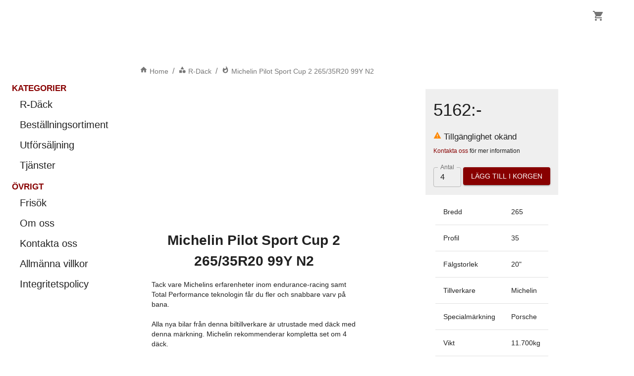

--- FILE ---
content_type: text/html; charset=utf-8
request_url: https://www.r-dack.se/product/Michelin-Pilot-Sport-Cup-2-265-35R20-99Y-N2
body_size: 50006
content:
<!DOCTYPE html><html lang="sv"><head><meta charSet="utf-8"/><meta name="viewport" content="width=device-width"/><link rel="icon" href="https://catis-cdn.s3.eu-central-1.amazonaws.com/images/icons/r_dack.ico"/><meta name="Description" content="Försäljning av R-däck till racing i Sverige."/><meta name="theme-color" content="#fff"/><title>R-Däck.se<!-- --> - <!-- -->Michelin Pilot Sport Cup 2 265/35R20 99Y N2</title><script type="application/ld+json">{"@context":"https://schema.org/","@type":"Product","name":"Michelin Pilot Sport Cup 2 265/35R20 99Y N2","description":"Tack vare Michelins erfarenheter inom endurance-racing samt Total Performance teknologin får du fler och snabbare varv på bana.<br/><br/>Alla nya bilar från denna biltillverkare är utrustade med däck med denna märkning. Michelin rekommenderar kompletta set om 4 däck.<br/><br/>Porsche-märkta däck går att använda på annat bilmärke, men endast i set om 4.","image":["https://catis-cdn.s3.eu-central-1.amazonaws.com/images/products/Michelin+Pilot+Cup+2.png"],"brand":{"@type":"Brand","name":"Michelin"},"manufacturer":"Michelin","url":"https://www.r-dack.se/product/Michelin-Pilot-Sport-Cup-2-265-35R20-99Y-N2","sku":"1136","offers":{"@type":"Offer","url":"https://www.r-dack.se/product/Michelin-Pilot-Sport-Cup-2-265-35R20-99Y-N2","priceCurrency":"SEK","price":5162,"availability":"https://schema.org/LimitedAvailability","seller":{"@type":"Organization","name":"R-Däck.se"}}}</script><meta name="next-head-count" content="7"/><link rel="preconnect" href="https://fonts.gstatic.com" crossorigin /><noscript data-n-css=""></noscript><script defer="" nomodule="" src="/_next/static/chunks/polyfills-c67a75d1b6f99dc8.js"></script><script src="/_next/static/chunks/webpack-3874de2ba5c0647b.js" defer=""></script><script src="/_next/static/chunks/framework-cbbd907acfadf865.js" defer=""></script><script src="/_next/static/chunks/main-5d3648cee9fa83c2.js" defer=""></script><script src="/_next/static/chunks/pages/_app-0b1d908bf5a6bcc9.js" defer=""></script><script src="/_next/static/chunks/771-b15143c90e0c73ff.js" defer=""></script><script src="/_next/static/chunks/pages/product/%5Bslug%5D-11708b109c0737d7.js" defer=""></script><script src="/_next/static/1bmoq2jDEju-XNHMJnmDv/_buildManifest.js" defer=""></script><script src="/_next/static/1bmoq2jDEju-XNHMJnmDv/_ssgManifest.js" defer=""></script><style id="jss-server-side">.MuiSvgIcon-root{fill:currentColor;width:1em;height:1em;display:inline-block;font-size:1.5rem;transition:fill .2s cubic-bezier(.4, 0, .2, 1) 0s;flex-shrink:0;-webkit-user-select:none;user-select:none}.MuiSvgIcon-colorPrimary{color:#fff}.MuiSvgIcon-colorSecondary{color:#800}.MuiSvgIcon-colorAction{color:rgba(0,0,0,.54)}.MuiSvgIcon-colorError{color:#f44336}.MuiSvgIcon-colorDisabled{color:rgba(0,0,0,.26)}.MuiSvgIcon-fontSizeInherit{font-size:inherit}.MuiSvgIcon-fontSizeSmall{font-size:1.25rem}.MuiSvgIcon-fontSizeLarge{font-size:2.1875rem}.MuiPaper-root{color:rgba(0,0,0,.87);transition:box-shadow .3s cubic-bezier(.4, 0, .2, 1) 0s;background-color:#fff}.MuiPaper-rounded{border-radius:4px}.MuiPaper-outlined{border:1px solid rgba(0,0,0,.12)}.MuiPaper-elevation0{box-shadow:none}.MuiPaper-elevation1{box-shadow:0 2px 1px -1px rgba(0,0,0,.2),0 1px 1px 0 rgba(0,0,0,.14),0 1px 3px 0 rgba(0,0,0,.12)}.MuiPaper-elevation2{box-shadow:0 3px 1px -2px rgba(0,0,0,.2),0 2px 2px 0 rgba(0,0,0,.14),0 1px 5px 0 rgba(0,0,0,.12)}.MuiPaper-elevation3{box-shadow:0 3px 3px -2px rgba(0,0,0,.2),0 3px 4px 0 rgba(0,0,0,.14),0 1px 8px 0 rgba(0,0,0,.12)}.MuiPaper-elevation4{box-shadow:0 2px 4px -1px rgba(0,0,0,.2),0 4px 5px 0 rgba(0,0,0,.14),0 1px 10px 0 rgba(0,0,0,.12)}.MuiPaper-elevation5{box-shadow:0 3px 5px -1px rgba(0,0,0,.2),0 5px 8px 0 rgba(0,0,0,.14),0 1px 14px 0 rgba(0,0,0,.12)}.MuiPaper-elevation6{box-shadow:0 3px 5px -1px rgba(0,0,0,.2),0 6px 10px 0 rgba(0,0,0,.14),0 1px 18px 0 rgba(0,0,0,.12)}.MuiPaper-elevation7{box-shadow:0 4px 5px -2px rgba(0,0,0,.2),0 7px 10px 1px rgba(0,0,0,.14),0 2px 16px 1px rgba(0,0,0,.12)}.MuiPaper-elevation8{box-shadow:0 5px 5px -3px rgba(0,0,0,.2),0 8px 10px 1px rgba(0,0,0,.14),0 3px 14px 2px rgba(0,0,0,.12)}.MuiPaper-elevation9{box-shadow:0 5px 6px -3px rgba(0,0,0,.2),0 9px 12px 1px rgba(0,0,0,.14),0 3px 16px 2px rgba(0,0,0,.12)}.MuiPaper-elevation10{box-shadow:0 6px 6px -3px rgba(0,0,0,.2),0 10px 14px 1px rgba(0,0,0,.14),0 4px 18px 3px rgba(0,0,0,.12)}.MuiPaper-elevation11{box-shadow:0 6px 7px -4px rgba(0,0,0,.2),0 11px 15px 1px rgba(0,0,0,.14),0 4px 20px 3px rgba(0,0,0,.12)}.MuiPaper-elevation12{box-shadow:0 7px 8px -4px rgba(0,0,0,.2),0 12px 17px 2px rgba(0,0,0,.14),0 5px 22px 4px rgba(0,0,0,.12)}.MuiPaper-elevation13{box-shadow:0 7px 8px -4px rgba(0,0,0,.2),0 13px 19px 2px rgba(0,0,0,.14),0 5px 24px 4px rgba(0,0,0,.12)}.MuiPaper-elevation14{box-shadow:0 7px 9px -4px rgba(0,0,0,.2),0 14px 21px 2px rgba(0,0,0,.14),0 5px 26px 4px rgba(0,0,0,.12)}.MuiPaper-elevation15{box-shadow:0 8px 9px -5px rgba(0,0,0,.2),0 15px 22px 2px rgba(0,0,0,.14),0 6px 28px 5px rgba(0,0,0,.12)}.MuiPaper-elevation16{box-shadow:0 8px 10px -5px rgba(0,0,0,.2),0 16px 24px 2px rgba(0,0,0,.14),0 6px 30px 5px rgba(0,0,0,.12)}.MuiPaper-elevation17{box-shadow:0 8px 11px -5px rgba(0,0,0,.2),0 17px 26px 2px rgba(0,0,0,.14),0 6px 32px 5px rgba(0,0,0,.12)}.MuiPaper-elevation18{box-shadow:0 9px 11px -5px rgba(0,0,0,.2),0 18px 28px 2px rgba(0,0,0,.14),0 7px 34px 6px rgba(0,0,0,.12)}.MuiPaper-elevation19{box-shadow:0 9px 12px -6px rgba(0,0,0,.2),0 19px 29px 2px rgba(0,0,0,.14),0 7px 36px 6px rgba(0,0,0,.12)}.MuiPaper-elevation20{box-shadow:0 10px 13px -6px rgba(0,0,0,.2),0 20px 31px 3px rgba(0,0,0,.14),0 8px 38px 7px rgba(0,0,0,.12)}.MuiPaper-elevation21{box-shadow:0 10px 13px -6px rgba(0,0,0,.2),0 21px 33px 3px rgba(0,0,0,.14),0 8px 40px 7px rgba(0,0,0,.12)}.MuiPaper-elevation22{box-shadow:0 10px 14px -6px rgba(0,0,0,.2),0 22px 35px 3px rgba(0,0,0,.14),0 8px 42px 7px rgba(0,0,0,.12)}.MuiPaper-elevation23{box-shadow:0 11px 14px -7px rgba(0,0,0,.2),0 23px 36px 3px rgba(0,0,0,.14),0 9px 44px 8px rgba(0,0,0,.12)}.MuiPaper-elevation24{box-shadow:0 11px 15px -7px rgba(0,0,0,.2),0 24px 38px 3px rgba(0,0,0,.14),0 9px 46px 8px rgba(0,0,0,.12)}.MuiButtonBase-root{color:inherit;border:0;cursor:pointer;margin:0;display:inline-flex;outline:0;padding:0;position:relative;align-items:center;-webkit-user-select:none;user-select:none;border-radius:0;vertical-align:middle;-moz-appearance:none;justify-content:center;text-decoration:none;background-color:transparent;-webkit-appearance:none;-webkit-tap-highlight-color:transparent}.MuiButtonBase-root::-moz-focus-inner{border-style:none}.MuiButtonBase-root.Mui-disabled{cursor:default;pointer-events:none}@media print{.MuiButtonBase-root{-webkit-print-color-adjust:exact;color-adjust:exact}}.MuiIconButton-root{flex:0 0 auto;color:rgba(0,0,0,.54);padding:12px;overflow:visible;font-size:1.5rem;text-align:center;transition:background-color 150ms cubic-bezier(.4, 0, .2, 1) 0s;border-radius:50%}.MuiIconButton-root:hover{background-color:rgba(0,0,0,.04)}.MuiIconButton-root.Mui-disabled{color:rgba(0,0,0,.26);background-color:transparent}@media (hover:none){.MuiIconButton-root:hover{background-color:transparent}}.MuiIconButton-edgeStart{margin-left:-12px}.MuiIconButton-sizeSmall.MuiIconButton-edgeStart{margin-left:-3px}.MuiIconButton-edgeEnd{margin-right:-12px}.MuiIconButton-sizeSmall.MuiIconButton-edgeEnd{margin-right:-3px}.MuiIconButton-colorInherit{color:inherit}.MuiIconButton-colorPrimary{color:#fff}.MuiIconButton-colorPrimary:hover{background-color:rgba(255,255,255,.04)}@media (hover:none){.MuiIconButton-colorPrimary:hover{background-color:transparent}}.MuiIconButton-colorSecondary{color:#800}.MuiIconButton-colorSecondary:hover{background-color:rgba(136,0,0,.04)}@media (hover:none){.MuiIconButton-colorSecondary:hover{background-color:transparent}}.MuiIconButton-sizeSmall{padding:3px;font-size:1.125rem}.MuiIconButton-label{width:100%;display:flex;align-items:inherit;justify-content:inherit}.MuiAppBar-root{width:100%;display:flex;z-index:1100;box-sizing:border-box;flex-shrink:0;flex-direction:column}.MuiAppBar-positionFixed{top:0;left:auto;right:0;position:fixed}@media print{.MuiAppBar-positionFixed{position:absolute}}.MuiAppBar-positionAbsolute{top:0;left:auto;right:0;position:absolute}.MuiAppBar-positionSticky{top:0;left:auto;right:0;position:-webkit-sticky;position:sticky}.MuiAppBar-positionStatic{position:static}.MuiAppBar-positionRelative{position:relative}.MuiAppBar-colorDefault{color:rgba(0,0,0,.87);background-color:#f5f5f5}.MuiAppBar-colorPrimary{color:rgba(0,0,0,.87);background-color:#fff}.MuiAppBar-colorSecondary{color:#fff;background-color:#800}.MuiAppBar-colorInherit{color:inherit}.MuiAppBar-colorTransparent{color:inherit;background-color:transparent}@media (min-width:0px){.jss2{display:block}}@media (min-width:960px){.jss2{display:none}}@media (min-width:1280px){.jss2{display:none}}@media (min-width:1920px){.jss2{display:none}}.jss4{display:flex;flex-grow:1;justify-content:center}.jss5{max-height:30px;visibility:visible;justify-content:center}.jss6{height:56px}@media (min-width:0px){.jss7{display:none}}@media (min-width:960px){.jss7{display:block}}@media (min-width:1280px){.jss7{display:block}}@media (min-width:1920px){.jss7{display:block}}.jss8{display:flex;flex-grow:1;justify-content:center}.jss9{max-height:30px;justify-content:center}.jss10{height:20px}@media (min-width:0px){.jss11{display:none}}@media (min-width:960px){.jss11{display:block}}@media (min-width:1280px){.jss11{display:block}}@media (min-width:1920px){.jss11{display:block}}.jss12{margin:8px;display:flex;justify-content:center}@media (min-width:0px){.jss14{display:none}}@media (min-width:960px){.jss14{display:block}}@media (min-width:1280px){.jss14{display:block}}@media (min-width:1920px){.jss14{display:block}}.jss18{margin:16px}.jss19{flex-grow:1;min-height:550px}@media (min-width:0px){.jss26{display:none}}@media (min-width:960px){.jss26{display:block}}@media (min-width:1280px){.jss26{display:block}}@media (min-width:1920px){.jss26{display:block}}.jss28{display:flex;flex-wrap:wrap}.jss29{width:280px;display:flex;flex-grow:1;align-items:center;flex-direction:column}.jss30{display:flex;flex-grow:1;max-width:100%;min-width:280px;align-items:center;justify-content:center}.jss33{padding:8px}.jss34{display:flex;padding:8px;flex-wrap:wrap;justify-content:space-between}.jss35{padding:8px;flex-grow:1;justify-content:center}.jss38{margin:8px;display:flex;padding:8px;flex-grow:1;align-items:center;flex-direction:column}.jss39{margin:8px;display:flex;padding:8px;justify-content:center;background-color:#efefef}.jss41{padding:8px}.jss44{padding:8px}.jss49{padding-bottom:8px}.jss50{padding-top:8px}.jss51{padding:0}.jss52{display:flex;padding:8px}.jss53{width:52px;margin-right:8px}.jss58{padding:0}.jss59{display:flex;flex-grow:1;flex-wrap:wrap;min-width:200px;justify-content:center}.jss61{color:#333;margin:16px;display:flex;border-top:1px solid #ddd;justify-content:center}.jss62{padding:16px}.jss63{padding:16px}.jss64{display:flex}.jss65{margin:16px;margin-bottom:0}.jss66{margin:16px;margin-bottom:0}.MuiTypography-root{margin:0}.MuiTypography-body2{font-size:.875rem;font-family:Source Sans Pro,sans-serif;font-weight:400;line-height:1.43}.MuiTypography-body1{font-size:1rem;font-family:Source Sans Pro,sans-serif;font-weight:400;line-height:1.5}.MuiTypography-caption{font-size:.75rem;font-family:Source Sans Pro,sans-serif;font-weight:400;line-height:1.66}.MuiTypography-button{font-size:.875rem;font-family:Source Sans Pro,sans-serif;font-weight:500;line-height:1.75;text-transform:uppercase}.MuiTypography-h1{font-size:1.65rem;font-family:Source Sans Pro,sans-serif;font-weight:300;line-height:1.167;padding-top:1rem;padding-bottom:1rem}@media (min-width:600px){.MuiTypography-h1{font-size:1.928rem}}@media (min-width:960px){.MuiTypography-h1{font-size:2.1422rem}}@media (min-width:1280px){.MuiTypography-h1{font-size:2.3565rem}}.MuiTypography-h2{font-size:1.3rem;font-family:Source Sans Pro,sans-serif;font-weight:400;line-height:1.2;padding-top:.6rem;padding-bottom:.6rem}@media (min-width:600px){.MuiTypography-h2{font-size:1.4583rem}}@media (min-width:960px){.MuiTypography-h2{font-size:1.4583rem}}@media (min-width:1280px){.MuiTypography-h2{font-size:1.6667rem}}.MuiTypography-h3{font-size:1.2rem;font-family:Source Sans Pro,sans-serif;font-weight:400;line-height:1.167;padding-top:.3rem;padding-bottom:.3rem}@media (min-width:600px){.MuiTypography-h3{font-size:1.2853rem}}@media (min-width:960px){.MuiTypography-h3{font-size:1.2853rem}}@media (min-width:1280px){.MuiTypography-h3{font-size:1.4996rem}}.MuiTypography-h4{font-size:1.5625rem;font-family:Source Sans Pro,sans-serif;font-weight:400;line-height:1.235}@media (min-width:600px){.MuiTypography-h4{font-size:1.8219rem}}@media (min-width:960px){.MuiTypography-h4{font-size:2.0243rem}}@media (min-width:1280px){.MuiTypography-h4{font-size:2.0243rem}}.MuiTypography-h5{font-size:1.25rem;font-family:Source Sans Pro,sans-serif;font-weight:400;line-height:1.334}@media (min-width:600px){.MuiTypography-h5{font-size:1.3118rem}}@media (min-width:960px){.MuiTypography-h5{font-size:1.4993rem}}@media (min-width:1280px){.MuiTypography-h5{font-size:1.4993rem}}.MuiTypography-h6{font-size:1.125rem;font-family:Source Sans Pro,sans-serif;font-weight:500;line-height:1.6}@media (min-width:600px){.MuiTypography-h6{font-size:1.25rem}}@media (min-width:960px){.MuiTypography-h6{font-size:1.25rem}}@media (min-width:1280px){.MuiTypography-h6{font-size:1.25rem}}.MuiTypography-subtitle1{font-size:1rem;font-family:Source Sans Pro,sans-serif;font-weight:400;line-height:1.75}.MuiTypography-subtitle2{font-size:.875rem;font-family:Source Sans Pro,sans-serif;font-weight:500;line-height:1.57}.MuiTypography-overline{font-size:.75rem;font-family:Source Sans Pro,sans-serif;font-weight:400;line-height:2.66;text-transform:uppercase}.MuiTypography-srOnly{width:1px;height:1px;overflow:hidden;position:absolute}.MuiTypography-alignLeft{text-align:left}.MuiTypography-alignCenter{text-align:center}.MuiTypography-alignRight{text-align:right}.MuiTypography-alignJustify{text-align:justify}.MuiTypography-noWrap{overflow:hidden;white-space:nowrap;text-overflow:ellipsis}.MuiTypography-gutterBottom{margin-bottom:.35em}.MuiTypography-paragraph{margin-bottom:16px}.MuiTypography-colorInherit{color:inherit}.MuiTypography-colorPrimary{color:#fff}.MuiTypography-colorSecondary{color:#800}.MuiTypography-colorTextPrimary{color:rgba(0,0,0,.87)}.MuiTypography-colorTextSecondary{color:rgba(0,0,0,.54)}.MuiTypography-colorError{color:#f44336}.MuiTypography-displayInline{display:inline}.MuiTypography-displayBlock{display:block}.MuiBreadcrumbs-ol{margin:0;display:flex;padding:0;flex-wrap:wrap;list-style:none;align-items:center}.MuiBreadcrumbs-separator{display:flex;margin-left:8px;-webkit-user-select:none;user-select:none;margin-right:8px}.MuiButton-root{color:rgba(0,0,0,.87);padding:6px 16px;font-size:.875rem;min-width:64px;box-sizing:border-box;transition:background-color 250ms cubic-bezier(.4, 0, .2, 1) 0s,box-shadow 250ms cubic-bezier(.4, 0, .2, 1) 0s,border 250ms cubic-bezier(.4, 0, .2, 1) 0s;font-family:Source Sans Pro,sans-serif;font-weight:500;line-height:1.75;border-radius:4px;text-transform:uppercase}.MuiButton-root:hover{text-decoration:none;background-color:rgba(0,0,0,.04)}.MuiButton-root.Mui-disabled{color:rgba(0,0,0,.26)}@media (hover:none){.MuiButton-root:hover{background-color:transparent}}.MuiButton-root:hover.Mui-disabled{background-color:transparent}.MuiButton-label{width:100%;display:inherit;align-items:inherit;justify-content:inherit}.MuiButton-text{padding:6px 8px}.MuiButton-textPrimary{color:#fff}.MuiButton-textPrimary:hover{background-color:rgba(255,255,255,.04)}@media (hover:none){.MuiButton-textPrimary:hover{background-color:transparent}}.MuiButton-textSecondary{color:#800}.MuiButton-textSecondary:hover{background-color:rgba(136,0,0,.04)}@media (hover:none){.MuiButton-textSecondary:hover{background-color:transparent}}.MuiButton-outlined{border:1px solid rgba(0,0,0,.23);padding:5px 15px}.MuiButton-outlined.Mui-disabled{border:1px solid rgba(0,0,0,.12)}.MuiButton-outlinedPrimary{color:#fff;border:1px solid rgba(255,255,255,.5)}.MuiButton-outlinedPrimary:hover{border:1px solid #fff;background-color:rgba(255,255,255,.04)}@media (hover:none){.MuiButton-outlinedPrimary:hover{background-color:transparent}}.MuiButton-outlinedSecondary{color:#800;border:1px solid rgba(136,0,0,.5)}.MuiButton-outlinedSecondary:hover{border:1px solid #800;background-color:rgba(136,0,0,.04)}.MuiButton-outlinedSecondary.Mui-disabled{border:1px solid rgba(0,0,0,.26)}@media (hover:none){.MuiButton-outlinedSecondary:hover{background-color:transparent}}.MuiButton-contained{color:rgba(0,0,0,.87);box-shadow:0 3px 1px -2px rgba(0,0,0,.2),0 2px 2px 0 rgba(0,0,0,.14),0 1px 5px 0 rgba(0,0,0,.12);background-color:#e0e0e0}.MuiButton-contained:hover{box-shadow:0 2px 4px -1px rgba(0,0,0,.2),0 4px 5px 0 rgba(0,0,0,.14),0 1px 10px 0 rgba(0,0,0,.12);background-color:#d5d5d5}.MuiButton-contained.Mui-focusVisible{box-shadow:0 3px 5px -1px rgba(0,0,0,.2),0 6px 10px 0 rgba(0,0,0,.14),0 1px 18px 0 rgba(0,0,0,.12)}.MuiButton-contained:active{box-shadow:0 5px 5px -3px rgba(0,0,0,.2),0 8px 10px 1px rgba(0,0,0,.14),0 3px 14px 2px rgba(0,0,0,.12)}.MuiButton-contained.Mui-disabled{color:rgba(0,0,0,.26);box-shadow:none;background-color:rgba(0,0,0,.12)}@media (hover:none){.MuiButton-contained:hover{box-shadow:0 3px 1px -2px rgba(0,0,0,.2),0 2px 2px 0 rgba(0,0,0,.14),0 1px 5px 0 rgba(0,0,0,.12);background-color:#e0e0e0}}.MuiButton-contained:hover.Mui-disabled{background-color:rgba(0,0,0,.12)}.MuiButton-containedPrimary{color:rgba(0,0,0,.87);background-color:#fff}.MuiButton-containedPrimary:hover{background-color:#b2b2b2}@media (hover:none){.MuiButton-containedPrimary:hover{background-color:#fff}}.MuiButton-containedSecondary{color:#fff;background-color:#800}.MuiButton-containedSecondary:hover{background-color:#5f0000}@media (hover:none){.MuiButton-containedSecondary:hover{background-color:#800}}.MuiButton-disableElevation{box-shadow:none}.MuiButton-disableElevation:hover{box-shadow:none}.MuiButton-disableElevation.Mui-focusVisible{box-shadow:none}.MuiButton-disableElevation:active{box-shadow:none}.MuiButton-disableElevation.Mui-disabled{box-shadow:none}.MuiButton-colorInherit{color:inherit;border-color:currentColor}.MuiButton-textSizeSmall{padding:4px 5px;font-size:.8125rem}.MuiButton-textSizeLarge{padding:8px 11px;font-size:.9375rem}.MuiButton-outlinedSizeSmall{padding:3px 9px;font-size:.8125rem}.MuiButton-outlinedSizeLarge{padding:7px 21px;font-size:.9375rem}.MuiButton-containedSizeSmall{padding:4px 10px;font-size:.8125rem}.MuiButton-containedSizeLarge{padding:8px 22px;font-size:.9375rem}.MuiButton-fullWidth{width:100%}.MuiButton-startIcon{display:inherit;margin-left:-4px;margin-right:8px}.MuiButton-startIcon.MuiButton-iconSizeSmall{margin-left:-2px}.MuiButton-endIcon{display:inherit;margin-left:8px;margin-right:-4px}.MuiButton-endIcon.MuiButton-iconSizeSmall{margin-right:-2px}.MuiButton-iconSizeSmall>:first-child{font-size:18px}.MuiButton-iconSizeMedium>:first-child{font-size:20px}.MuiButton-iconSizeLarge>:first-child{font-size:22px}.MuiCircularProgress-root{display:inline-block}.MuiCircularProgress-static{transition:-webkit-transform .3s cubic-bezier(.4, 0, .2, 1) 0s;transition:transform .3s cubic-bezier(.4, 0, .2, 1) 0s;transition:transform .3s cubic-bezier(.4, 0, .2, 1) 0s,-webkit-transform .3s cubic-bezier(.4, 0, .2, 1) 0s}.MuiCircularProgress-indeterminate{-webkit-animation:MuiCircularProgress-keyframes-circular-rotate 1.4s linear infinite;animation:MuiCircularProgress-keyframes-circular-rotate 1.4s linear infinite}.MuiCircularProgress-determinate{transition:-webkit-transform .3s cubic-bezier(.4, 0, .2, 1) 0s;transition:transform .3s cubic-bezier(.4, 0, .2, 1) 0s;transition:transform .3s cubic-bezier(.4, 0, .2, 1) 0s,-webkit-transform .3s cubic-bezier(.4, 0, .2, 1) 0s}.MuiCircularProgress-colorPrimary{color:#fff}.MuiCircularProgress-colorSecondary{color:#800}.MuiCircularProgress-svg{display:block}.MuiCircularProgress-circle{stroke:currentColor}.MuiCircularProgress-circleStatic{transition:stroke-dashoffset .3s cubic-bezier(.4, 0, .2, 1) 0s}.MuiCircularProgress-circleIndeterminate{-webkit-animation:MuiCircularProgress-keyframes-circular-dash 1.4s ease-in-out infinite;animation:MuiCircularProgress-keyframes-circular-dash 1.4s ease-in-out infinite;stroke-dasharray:80px,200px;stroke-dashoffset:0px}.MuiCircularProgress-circleDeterminate{transition:stroke-dashoffset .3s cubic-bezier(.4, 0, .2, 1) 0s}@-webkit-keyframes MuiCircularProgress-keyframes-circular-rotate{0%{-webkit-transform-origin:50% 50%;transform-origin:50% 50%}100%{-webkit-transform:rotate(360deg);transform:rotate(360deg)}}@keyframes MuiCircularProgress-keyframes-circular-rotate{0%{-webkit-transform-origin:50% 50%;transform-origin:50% 50%}100%{-webkit-transform:rotate(360deg);transform:rotate(360deg)}}@-webkit-keyframes MuiCircularProgress-keyframes-circular-dash{0%{stroke-dasharray:1px,200px;stroke-dashoffset:0px}50%{stroke-dasharray:100px,200px;stroke-dashoffset:-15px}100%{stroke-dasharray:100px,200px;stroke-dashoffset:-125px}}@keyframes MuiCircularProgress-keyframes-circular-dash{0%{stroke-dasharray:1px,200px;stroke-dashoffset:0px}50%{stroke-dasharray:100px,200px;stroke-dashoffset:-15px}100%{stroke-dasharray:100px,200px;stroke-dashoffset:-125px}}.MuiCircularProgress-circleDisableShrink{-webkit-animation:none;animation:none}.MuiContainer-root{width:100%;display:block;box-sizing:border-box;margin-left:auto;margin-right:auto;padding-left:16px;padding-right:16px}@media (min-width:600px){.MuiContainer-root{padding-left:24px;padding-right:24px}}.MuiContainer-disableGutters{padding-left:0;padding-right:0}@media (min-width:600px){.MuiContainer-fixed{max-width:600px}}@media (min-width:960px){.MuiContainer-fixed{max-width:960px}}@media (min-width:1280px){.MuiContainer-fixed{max-width:1280px}}@media (min-width:1920px){.MuiContainer-fixed{max-width:1920px}}@media (min-width:0px){.MuiContainer-maxWidthXs{max-width:444px}}@media (min-width:600px){.MuiContainer-maxWidthSm{max-width:600px}}@media (min-width:960px){.MuiContainer-maxWidthMd{max-width:960px}}@media (min-width:1280px){.MuiContainer-maxWidthLg{max-width:1280px}}@media (min-width:1920px){.MuiContainer-maxWidthXl{max-width:1920px}}html{box-sizing:border-box;-webkit-font-smoothing:antialiased;-moz-osx-font-smoothing:grayscale}*,::after,::before{box-sizing:inherit}b,strong{font-weight:700}body{color:rgba(0,0,0,.87);margin:0;font-size:.875rem;font-family:Source Sans Pro,sans-serif;font-weight:400;line-height:1.43;background-color:#fff}@media print{body{background-color:#fff}}body::-webkit-backdrop{background-color:#fff}body::backdrop{background-color:#fff}.MuiDrawer-docked{flex:0 0 auto}.MuiDrawer-paper{top:0;flex:1 0 auto;height:100%;display:flex;outline:0;z-index:1200;position:fixed;overflow-y:auto;flex-direction:column;-webkit-overflow-scrolling:touch}.MuiDrawer-paperAnchorLeft{left:0;right:auto}.MuiDrawer-paperAnchorRight{left:auto;right:0}.MuiDrawer-paperAnchorTop{top:0;left:0;right:0;bottom:auto;height:auto;max-height:100%}.MuiDrawer-paperAnchorBottom{top:auto;left:0;right:0;bottom:0;height:auto;max-height:100%}.MuiDrawer-paperAnchorDockedLeft{border-right:1px solid rgba(0,0,0,.12)}.MuiDrawer-paperAnchorDockedTop{border-bottom:1px solid rgba(0,0,0,.12)}.MuiDrawer-paperAnchorDockedRight{border-left:1px solid rgba(0,0,0,.12)}.MuiDrawer-paperAnchorDockedBottom{border-top:1px solid rgba(0,0,0,.12)}.MuiInputBase-root{color:rgba(0,0,0,.87);cursor:text;display:inline-flex;position:relative;font-size:1rem;box-sizing:border-box;align-items:center;font-family:Source Sans Pro,sans-serif;font-weight:400;line-height:1.1876em}.MuiInputBase-root.Mui-disabled{color:rgba(0,0,0,.38);cursor:default}.MuiInputBase-multiline{padding:6px 0 7px}.MuiInputBase-multiline.MuiInputBase-marginDense{padding-top:3px}.MuiInputBase-fullWidth{width:100%}.MuiInputBase-input{font:inherit;color:currentColor;width:100%;border:0;height:1.1876em;margin:0;display:block;padding:6px 0 7px;min-width:0;background:0 0;box-sizing:content-box;-webkit-animation-name:mui-auto-fill-cancel;animation-name:mui-auto-fill-cancel;letter-spacing:inherit;-webkit-animation-duration:10ms;animation-duration:10ms;-webkit-tap-highlight-color:transparent}.MuiInputBase-input::-webkit-input-placeholder{color:currentColor;opacity:.42;-webkit-transition:opacity .2s cubic-bezier(.4, 0, .2, 1) 0s;transition:opacity .2s cubic-bezier(.4, 0, .2, 1) 0s}.MuiInputBase-input::-moz-placeholder{color:currentColor;opacity:.42;-moz-transition:opacity .2s cubic-bezier(.4, 0, .2, 1) 0s;transition:opacity .2s cubic-bezier(.4, 0, .2, 1) 0s}.MuiInputBase-input:-ms-input-placeholder{color:currentColor;opacity:.42;-ms-transition:opacity .2s cubic-bezier(.4, 0, .2, 1) 0s;transition:opacity .2s cubic-bezier(.4, 0, .2, 1) 0s}.MuiInputBase-input::-ms-input-placeholder{color:currentColor;opacity:.42;-ms-transition:opacity .2s cubic-bezier(.4, 0, .2, 1) 0s;transition:opacity .2s cubic-bezier(.4, 0, .2, 1) 0s}.MuiInputBase-input:focus{outline:0}.MuiInputBase-input:invalid{box-shadow:none}.MuiInputBase-input::-webkit-search-decoration{-webkit-appearance:none}.MuiInputBase-input.Mui-disabled{opacity:1}.MuiInputBase-input:-webkit-autofill{-webkit-animation-name:mui-auto-fill;animation-name:mui-auto-fill;-webkit-animation-duration:5000s;animation-duration:5000s}label[data-shrink=false]+.MuiInputBase-formControl .MuiInputBase-input::-webkit-input-placeholder{opacity:0!important}label[data-shrink=false]+.MuiInputBase-formControl .MuiInputBase-input::-moz-placeholder{opacity:0!important}label[data-shrink=false]+.MuiInputBase-formControl .MuiInputBase-input:-ms-input-placeholder{opacity:0!important}label[data-shrink=false]+.MuiInputBase-formControl .MuiInputBase-input::-ms-input-placeholder{opacity:0!important}label[data-shrink=false]+.MuiInputBase-formControl .MuiInputBase-input:focus::-webkit-input-placeholder{opacity:.42}label[data-shrink=false]+.MuiInputBase-formControl .MuiInputBase-input:focus::-moz-placeholder{opacity:.42}label[data-shrink=false]+.MuiInputBase-formControl .MuiInputBase-input:focus:-ms-input-placeholder{opacity:.42}label[data-shrink=false]+.MuiInputBase-formControl .MuiInputBase-input:focus::-ms-input-placeholder{opacity:.42}.MuiInputBase-inputMarginDense{padding-top:3px}.MuiInputBase-inputMultiline{height:auto;resize:none;padding:0}.MuiInputBase-inputTypeSearch{-moz-appearance:textfield;-webkit-appearance:textfield}.MuiFormControl-root{border:0;margin:0;display:inline-flex;padding:0;position:relative;min-width:0;flex-direction:column;vertical-align:top}.MuiFormControl-marginNormal{margin-top:16px;margin-bottom:8px}.MuiFormControl-marginDense{margin-top:8px;margin-bottom:4px}.MuiFormControl-fullWidth{width:100%}.MuiFormLabel-root{color:rgba(0,0,0,.54);padding:0;font-size:1rem;font-family:Source Sans Pro,sans-serif;font-weight:400;line-height:1}.MuiFormLabel-root.Mui-focused{color:#fff}.MuiFormLabel-root.Mui-disabled{color:rgba(0,0,0,.38)}.MuiFormLabel-root.Mui-error{color:#f44336}.MuiFormLabel-colorSecondary.Mui-focused{color:#800}.MuiFormLabel-asterisk.Mui-error{color:#f44336}.MuiGrid-container{width:100%;display:flex;flex-wrap:wrap;box-sizing:border-box}.MuiGrid-item{margin:0;box-sizing:border-box}.MuiGrid-zeroMinWidth{min-width:0}.MuiGrid-direction-xs-column{flex-direction:column}.MuiGrid-direction-xs-column-reverse{flex-direction:column-reverse}.MuiGrid-direction-xs-row-reverse{flex-direction:row-reverse}.MuiGrid-wrap-xs-nowrap{flex-wrap:nowrap}.MuiGrid-wrap-xs-wrap-reverse{flex-wrap:wrap-reverse}.MuiGrid-align-items-xs-center{align-items:center}.MuiGrid-align-items-xs-flex-start{align-items:flex-start}.MuiGrid-align-items-xs-flex-end{align-items:flex-end}.MuiGrid-align-items-xs-baseline{align-items:baseline}.MuiGrid-align-content-xs-center{align-content:center}.MuiGrid-align-content-xs-flex-start{align-content:flex-start}.MuiGrid-align-content-xs-flex-end{align-content:flex-end}.MuiGrid-align-content-xs-space-between{align-content:space-between}.MuiGrid-align-content-xs-space-around{align-content:space-around}.MuiGrid-justify-content-xs-center{justify-content:center}.MuiGrid-justify-content-xs-flex-end{justify-content:flex-end}.MuiGrid-justify-content-xs-space-between{justify-content:space-between}.MuiGrid-justify-content-xs-space-around{justify-content:space-around}.MuiGrid-justify-content-xs-space-evenly{justify-content:space-evenly}.MuiGrid-spacing-xs-1{width:calc(100% + 8px);margin:-4px}.MuiGrid-spacing-xs-1>.MuiGrid-item{padding:4px}.MuiGrid-spacing-xs-2{width:calc(100% + 16px);margin:-8px}.MuiGrid-spacing-xs-2>.MuiGrid-item{padding:8px}.MuiGrid-spacing-xs-3{width:calc(100% + 24px);margin:-12px}.MuiGrid-spacing-xs-3>.MuiGrid-item{padding:12px}.MuiGrid-spacing-xs-4{width:calc(100% + 32px);margin:-16px}.MuiGrid-spacing-xs-4>.MuiGrid-item{padding:16px}.MuiGrid-spacing-xs-5{width:calc(100% + 40px);margin:-20px}.MuiGrid-spacing-xs-5>.MuiGrid-item{padding:20px}.MuiGrid-spacing-xs-6{width:calc(100% + 48px);margin:-24px}.MuiGrid-spacing-xs-6>.MuiGrid-item{padding:24px}.MuiGrid-spacing-xs-7{width:calc(100% + 56px);margin:-28px}.MuiGrid-spacing-xs-7>.MuiGrid-item{padding:28px}.MuiGrid-spacing-xs-8{width:calc(100% + 64px);margin:-32px}.MuiGrid-spacing-xs-8>.MuiGrid-item{padding:32px}.MuiGrid-spacing-xs-9{width:calc(100% + 72px);margin:-36px}.MuiGrid-spacing-xs-9>.MuiGrid-item{padding:36px}.MuiGrid-spacing-xs-10{width:calc(100% + 80px);margin:-40px}.MuiGrid-spacing-xs-10>.MuiGrid-item{padding:40px}.MuiGrid-grid-xs-auto{flex-grow:0;max-width:none;flex-basis:auto}.MuiGrid-grid-xs-true{flex-grow:1;max-width:100%;flex-basis:0}.MuiGrid-grid-xs-1{flex-grow:0;max-width:8.333333%;flex-basis:8.333333%}.MuiGrid-grid-xs-2{flex-grow:0;max-width:16.666667%;flex-basis:16.666667%}.MuiGrid-grid-xs-3{flex-grow:0;max-width:25%;flex-basis:25%}.MuiGrid-grid-xs-4{flex-grow:0;max-width:33.333333%;flex-basis:33.333333%}.MuiGrid-grid-xs-5{flex-grow:0;max-width:41.666667%;flex-basis:41.666667%}.MuiGrid-grid-xs-6{flex-grow:0;max-width:50%;flex-basis:50%}.MuiGrid-grid-xs-7{flex-grow:0;max-width:58.333333%;flex-basis:58.333333%}.MuiGrid-grid-xs-8{flex-grow:0;max-width:66.666667%;flex-basis:66.666667%}.MuiGrid-grid-xs-9{flex-grow:0;max-width:75%;flex-basis:75%}.MuiGrid-grid-xs-10{flex-grow:0;max-width:83.333333%;flex-basis:83.333333%}.MuiGrid-grid-xs-11{flex-grow:0;max-width:91.666667%;flex-basis:91.666667%}.MuiGrid-grid-xs-12{flex-grow:0;max-width:100%;flex-basis:100%}@media (min-width:600px){.MuiGrid-grid-sm-auto{flex-grow:0;max-width:none;flex-basis:auto}.MuiGrid-grid-sm-true{flex-grow:1;max-width:100%;flex-basis:0}.MuiGrid-grid-sm-1{flex-grow:0;max-width:8.333333%;flex-basis:8.333333%}.MuiGrid-grid-sm-2{flex-grow:0;max-width:16.666667%;flex-basis:16.666667%}.MuiGrid-grid-sm-3{flex-grow:0;max-width:25%;flex-basis:25%}.MuiGrid-grid-sm-4{flex-grow:0;max-width:33.333333%;flex-basis:33.333333%}.MuiGrid-grid-sm-5{flex-grow:0;max-width:41.666667%;flex-basis:41.666667%}.MuiGrid-grid-sm-6{flex-grow:0;max-width:50%;flex-basis:50%}.MuiGrid-grid-sm-7{flex-grow:0;max-width:58.333333%;flex-basis:58.333333%}.MuiGrid-grid-sm-8{flex-grow:0;max-width:66.666667%;flex-basis:66.666667%}.MuiGrid-grid-sm-9{flex-grow:0;max-width:75%;flex-basis:75%}.MuiGrid-grid-sm-10{flex-grow:0;max-width:83.333333%;flex-basis:83.333333%}.MuiGrid-grid-sm-11{flex-grow:0;max-width:91.666667%;flex-basis:91.666667%}.MuiGrid-grid-sm-12{flex-grow:0;max-width:100%;flex-basis:100%}}@media (min-width:960px){.MuiGrid-grid-md-auto{flex-grow:0;max-width:none;flex-basis:auto}.MuiGrid-grid-md-true{flex-grow:1;max-width:100%;flex-basis:0}.MuiGrid-grid-md-1{flex-grow:0;max-width:8.333333%;flex-basis:8.333333%}.MuiGrid-grid-md-2{flex-grow:0;max-width:16.666667%;flex-basis:16.666667%}.MuiGrid-grid-md-3{flex-grow:0;max-width:25%;flex-basis:25%}.MuiGrid-grid-md-4{flex-grow:0;max-width:33.333333%;flex-basis:33.333333%}.MuiGrid-grid-md-5{flex-grow:0;max-width:41.666667%;flex-basis:41.666667%}.MuiGrid-grid-md-6{flex-grow:0;max-width:50%;flex-basis:50%}.MuiGrid-grid-md-7{flex-grow:0;max-width:58.333333%;flex-basis:58.333333%}.MuiGrid-grid-md-8{flex-grow:0;max-width:66.666667%;flex-basis:66.666667%}.MuiGrid-grid-md-9{flex-grow:0;max-width:75%;flex-basis:75%}.MuiGrid-grid-md-10{flex-grow:0;max-width:83.333333%;flex-basis:83.333333%}.MuiGrid-grid-md-11{flex-grow:0;max-width:91.666667%;flex-basis:91.666667%}.MuiGrid-grid-md-12{flex-grow:0;max-width:100%;flex-basis:100%}}@media (min-width:1280px){.MuiGrid-grid-lg-auto{flex-grow:0;max-width:none;flex-basis:auto}.MuiGrid-grid-lg-true{flex-grow:1;max-width:100%;flex-basis:0}.MuiGrid-grid-lg-1{flex-grow:0;max-width:8.333333%;flex-basis:8.333333%}.MuiGrid-grid-lg-2{flex-grow:0;max-width:16.666667%;flex-basis:16.666667%}.MuiGrid-grid-lg-3{flex-grow:0;max-width:25%;flex-basis:25%}.MuiGrid-grid-lg-4{flex-grow:0;max-width:33.333333%;flex-basis:33.333333%}.MuiGrid-grid-lg-5{flex-grow:0;max-width:41.666667%;flex-basis:41.666667%}.MuiGrid-grid-lg-6{flex-grow:0;max-width:50%;flex-basis:50%}.MuiGrid-grid-lg-7{flex-grow:0;max-width:58.333333%;flex-basis:58.333333%}.MuiGrid-grid-lg-8{flex-grow:0;max-width:66.666667%;flex-basis:66.666667%}.MuiGrid-grid-lg-9{flex-grow:0;max-width:75%;flex-basis:75%}.MuiGrid-grid-lg-10{flex-grow:0;max-width:83.333333%;flex-basis:83.333333%}.MuiGrid-grid-lg-11{flex-grow:0;max-width:91.666667%;flex-basis:91.666667%}.MuiGrid-grid-lg-12{flex-grow:0;max-width:100%;flex-basis:100%}}@media (min-width:1920px){.MuiGrid-grid-xl-auto{flex-grow:0;max-width:none;flex-basis:auto}.MuiGrid-grid-xl-true{flex-grow:1;max-width:100%;flex-basis:0}.MuiGrid-grid-xl-1{flex-grow:0;max-width:8.333333%;flex-basis:8.333333%}.MuiGrid-grid-xl-2{flex-grow:0;max-width:16.666667%;flex-basis:16.666667%}.MuiGrid-grid-xl-3{flex-grow:0;max-width:25%;flex-basis:25%}.MuiGrid-grid-xl-4{flex-grow:0;max-width:33.333333%;flex-basis:33.333333%}.MuiGrid-grid-xl-5{flex-grow:0;max-width:41.666667%;flex-basis:41.666667%}.MuiGrid-grid-xl-6{flex-grow:0;max-width:50%;flex-basis:50%}.MuiGrid-grid-xl-7{flex-grow:0;max-width:58.333333%;flex-basis:58.333333%}.MuiGrid-grid-xl-8{flex-grow:0;max-width:66.666667%;flex-basis:66.666667%}.MuiGrid-grid-xl-9{flex-grow:0;max-width:75%;flex-basis:75%}.MuiGrid-grid-xl-10{flex-grow:0;max-width:83.333333%;flex-basis:83.333333%}.MuiGrid-grid-xl-11{flex-grow:0;max-width:91.666667%;flex-basis:91.666667%}.MuiGrid-grid-xl-12{flex-grow:0;max-width:100%;flex-basis:100%}}.MuiInputLabel-root{display:block;-webkit-transform-origin:top left;transform-origin:top left}.MuiInputLabel-formControl{top:0;left:0;position:absolute;-webkit-transform:translate(0,24px) scale(1);transform:translate(0,24px) scale(1)}.MuiInputLabel-marginDense{-webkit-transform:translate(0,21px) scale(1);transform:translate(0,21px) scale(1)}.MuiInputLabel-shrink{-webkit-transform:translate(0,1.5px) scale(.75);transform:translate(0,1.5px) scale(.75);-webkit-transform-origin:top left;transform-origin:top left}.MuiInputLabel-animated{transition:color .2s cubic-bezier(0, 0, .2, 1) 0s,-webkit-transform .2s cubic-bezier(0, 0, .2, 1) 0s;transition:color .2s cubic-bezier(0, 0, .2, 1) 0s,transform .2s cubic-bezier(0, 0, .2, 1) 0s;transition:color .2s cubic-bezier(0, 0, .2, 1) 0s,transform .2s cubic-bezier(0, 0, .2, 1) 0s,-webkit-transform .2s cubic-bezier(0, 0, .2, 1) 0s}.MuiInputLabel-filled{z-index:1;-webkit-transform:translate(12px,20px) scale(1);transform:translate(12px,20px) scale(1);pointer-events:none}.MuiInputLabel-filled.MuiInputLabel-marginDense{-webkit-transform:translate(12px,17px) scale(1);transform:translate(12px,17px) scale(1)}.MuiInputLabel-filled.MuiInputLabel-shrink{-webkit-transform:translate(12px,10px) scale(.75);transform:translate(12px,10px) scale(.75)}.MuiInputLabel-filled.MuiInputLabel-shrink.MuiInputLabel-marginDense{-webkit-transform:translate(12px,7px) scale(.75);transform:translate(12px,7px) scale(.75)}.MuiInputLabel-outlined{z-index:1;-webkit-transform:translate(14px,20px) scale(1);transform:translate(14px,20px) scale(1);pointer-events:none}.MuiInputLabel-outlined.MuiInputLabel-marginDense{-webkit-transform:translate(14px,12px) scale(1);transform:translate(14px,12px) scale(1)}.MuiInputLabel-outlined.MuiInputLabel-shrink{-webkit-transform:translate(14px,-6px) scale(.75);transform:translate(14px,-6px) scale(.75)}.MuiLink-underlineNone{text-decoration:none}.MuiLink-underlineHover{text-decoration:none}.MuiLink-underlineHover:hover{text-decoration:underline}.MuiLink-underlineAlways{text-decoration:underline}.MuiLink-button{border:0;cursor:pointer;margin:0;outline:0;padding:0;position:relative;-webkit-user-select:none;user-select:none;border-radius:0;vertical-align:middle;-moz-appearance:none;background-color:transparent;-webkit-appearance:none;-webkit-tap-highlight-color:transparent}.MuiLink-button::-moz-focus-inner{border-style:none}.MuiLink-button.Mui-focusVisible{outline:auto}.MuiList-root{margin:0;padding:0;position:relative;list-style:none}.MuiList-padding{padding-top:8px;padding-bottom:8px}.MuiList-subheader{padding-top:0}.MuiListItem-root{width:100%;display:flex;position:relative;box-sizing:border-box;text-align:left;align-items:center;padding-top:8px;padding-bottom:8px;justify-content:flex-start;text-decoration:none}.MuiListItem-root.Mui-focusVisible{background-color:rgba(0,0,0,.08)}.MuiListItem-root.Mui-selected,.MuiListItem-root.Mui-selected:hover{background-color:rgba(0,0,0,.08)}.MuiListItem-root.Mui-disabled{opacity:.5}.MuiListItem-container{position:relative}.MuiListItem-dense{padding-top:4px;padding-bottom:4px}.MuiListItem-alignItemsFlexStart{align-items:flex-start}.MuiListItem-divider{border-bottom:1px solid rgba(0,0,0,.12);background-clip:padding-box}.MuiListItem-gutters{padding-left:16px;padding-right:16px}.MuiListItem-button{transition:background-color 150ms cubic-bezier(.4, 0, .2, 1) 0s}.MuiListItem-button:hover{text-decoration:none;background-color:rgba(0,0,0,.04)}@media (hover:none){.MuiListItem-button:hover{background-color:transparent}}.MuiListItem-secondaryAction{padding-right:48px}.MuiMenuItem-root{width:auto;overflow:hidden;font-size:1rem;box-sizing:border-box;min-height:48px;font-family:Source Sans Pro,sans-serif;font-weight:400;line-height:1.5;padding-top:6px;white-space:nowrap;padding-bottom:6px}@media (min-width:600px){.MuiMenuItem-root{min-height:auto}}.MuiMenuItem-dense{font-size:.875rem;min-height:auto;font-family:Source Sans Pro,sans-serif;font-weight:400;line-height:1.43}.jss54{top:-5px;left:0;right:0;bottom:0;margin:0;padding:0 8px;overflow:hidden;position:absolute;border-style:solid;border-width:1px;border-radius:inherit;pointer-events:none}.jss55{padding:0;text-align:left;transition:width 150ms cubic-bezier(0, 0, .2, 1) 0s;line-height:11px}.jss56{width:auto;height:11px;display:block;padding:0;font-size:.75em;max-width:.01px;text-align:left;transition:max-width 50ms cubic-bezier(0, 0, .2, 1) 0s;visibility:hidden}.jss56>span{display:inline-block;padding-left:5px;padding-right:5px}.jss57{max-width:1000px;transition:max-width .1s cubic-bezier(0, 0, .2, 1) 50ms}.MuiOutlinedInput-root{position:relative;border-radius:4px}.MuiOutlinedInput-root:hover .MuiOutlinedInput-notchedOutline{border-color:rgba(0,0,0,.87)}@media (hover:none){.MuiOutlinedInput-root:hover .MuiOutlinedInput-notchedOutline{border-color:rgba(0,0,0,.23)}}.MuiOutlinedInput-root.Mui-focused .MuiOutlinedInput-notchedOutline{border-color:#fff;border-width:2px}.MuiOutlinedInput-root.Mui-error .MuiOutlinedInput-notchedOutline{border-color:#f44336}.MuiOutlinedInput-root.Mui-disabled .MuiOutlinedInput-notchedOutline{border-color:rgba(0,0,0,.26)}.MuiOutlinedInput-colorSecondary.Mui-focused .MuiOutlinedInput-notchedOutline{border-color:#800}.MuiOutlinedInput-adornedStart{padding-left:14px}.MuiOutlinedInput-adornedEnd{padding-right:14px}.MuiOutlinedInput-multiline{padding:18.5px 14px}.MuiOutlinedInput-multiline.MuiOutlinedInput-marginDense{padding-top:10.5px;padding-bottom:10.5px}.MuiOutlinedInput-notchedOutline{border-color:rgba(0,0,0,.23)}.MuiOutlinedInput-input{padding:18.5px 14px}.MuiOutlinedInput-input:-webkit-autofill{border-radius:inherit}.MuiOutlinedInput-inputMarginDense{padding-top:10.5px;padding-bottom:10.5px}.MuiOutlinedInput-inputMultiline{padding:0}.MuiOutlinedInput-inputAdornedStart{padding-left:0}.MuiOutlinedInput-inputAdornedEnd{padding-right:0}.MuiSnackbar-root{left:8px;right:8px;display:flex;z-index:1400;position:fixed;align-items:center;justify-content:center}.MuiSnackbar-anchorOriginTopCenter{top:8px}@media (min-width:600px){.MuiSnackbar-anchorOriginTopCenter{top:24px;left:50%;right:auto;-webkit-transform:translateX(-50%);transform:translateX(-50%)}}.MuiSnackbar-anchorOriginBottomCenter{bottom:8px}@media (min-width:600px){.MuiSnackbar-anchorOriginBottomCenter{left:50%;right:auto;bottom:24px;-webkit-transform:translateX(-50%);transform:translateX(-50%)}}.MuiSnackbar-anchorOriginTopRight{top:8px;justify-content:flex-end}@media (min-width:600px){.MuiSnackbar-anchorOriginTopRight{top:24px;left:auto;right:24px}}.MuiSnackbar-anchorOriginBottomRight{bottom:8px;justify-content:flex-end}@media (min-width:600px){.MuiSnackbar-anchorOriginBottomRight{left:auto;right:24px;bottom:24px}}.MuiSnackbar-anchorOriginTopLeft{top:8px;justify-content:flex-start}@media (min-width:600px){.MuiSnackbar-anchorOriginTopLeft{top:24px;left:24px;right:auto}}.MuiSnackbar-anchorOriginBottomLeft{bottom:8px;justify-content:flex-start}@media (min-width:600px){.MuiSnackbar-anchorOriginBottomLeft{left:24px;right:auto;bottom:24px}}.MuiTable-root{width:100%;display:table;border-spacing:0;border-collapse:collapse}.MuiTable-root caption{color:rgba(0,0,0,.54);padding:16px;font-size:.875rem;text-align:left;font-family:Source Sans Pro,sans-serif;font-weight:400;line-height:1.43;caption-side:bottom}.MuiTable-stickyHeader{border-collapse:separate}.MuiTableBody-root{display:table-row-group}.MuiTableCell-root{display:table-cell;padding:16px;font-size:.875rem;text-align:left;font-family:Source Sans Pro,sans-serif;font-weight:400;line-height:1.43;border-bottom:1px solid #e0e0e0;vertical-align:inherit}.MuiTableCell-head{color:rgba(0,0,0,.87);font-weight:500;line-height:1.5rem}.MuiTableCell-body{color:rgba(0,0,0,.87)}.MuiTableCell-footer{color:rgba(0,0,0,.54);font-size:.75rem;line-height:1.3125rem}.MuiTableCell-sizeSmall{padding:6px 24px 6px 16px}.MuiTableCell-sizeSmall:last-child{padding-right:16px}.MuiTableCell-sizeSmall.MuiTableCell-paddingCheckbox{width:24px;padding:0 12px 0 16px}.MuiTableCell-sizeSmall.MuiTableCell-paddingCheckbox:last-child{padding-left:12px;padding-right:16px}.MuiTableCell-sizeSmall.MuiTableCell-paddingCheckbox>*{padding:0}.MuiTableCell-paddingCheckbox{width:48px;padding:0 0 0 4px}.MuiTableCell-paddingCheckbox:last-child{padding-left:0;padding-right:4px}.MuiTableCell-paddingNone{padding:0}.MuiTableCell-paddingNone:last-child{padding:0}.MuiTableCell-alignLeft{text-align:left}.MuiTableCell-alignCenter{text-align:center}.MuiTableCell-alignRight{text-align:right;flex-direction:row-reverse}.MuiTableCell-alignJustify{text-align:justify}.MuiTableCell-stickyHeader{top:0;left:0;z-index:2;position:-webkit-sticky;position:sticky;background-color:#fff}.MuiToolbar-root{display:flex;position:relative;align-items:center}.MuiToolbar-gutters{padding-left:16px;padding-right:16px}@media (min-width:600px){.MuiToolbar-gutters{padding-left:24px;padding-right:24px}}.MuiToolbar-regular{min-height:56px}@media (min-width:0px) and (orientation:landscape){.MuiToolbar-regular{min-height:48px}}@media (min-width:600px){.MuiToolbar-regular{min-height:64px}}.MuiToolbar-dense{min-height:48px}.MuiTableRow-root{color:inherit;display:table-row;outline:0;vertical-align:middle}.MuiTableRow-root.MuiTableRow-hover:hover{background-color:rgba(0,0,0,.04)}.MuiTableRow-root.Mui-selected,.MuiTableRow-root.Mui-selected:hover{background-color:rgba(136,0,0,.08)}.MuiTooltip-popper{z-index:1500;pointer-events:none}.MuiTooltip-popperInteractive{pointer-events:auto}.MuiTooltip-popperArrow[x-placement*=bottom] .MuiTooltip-arrow{top:0;left:0;margin-top:-.71em;margin-left:4px;margin-right:4px}.MuiTooltip-popperArrow[x-placement*=top] .MuiTooltip-arrow{left:0;bottom:0;margin-left:4px;margin-right:4px;margin-bottom:-.71em}.MuiTooltip-popperArrow[x-placement*=right] .MuiTooltip-arrow{left:0;width:.71em;height:1em;margin-top:4px;margin-left:-.71em;margin-bottom:4px}.MuiTooltip-popperArrow[x-placement*=left] .MuiTooltip-arrow{right:0;width:.71em;height:1em;margin-top:4px;margin-right:-.71em;margin-bottom:4px}.MuiTooltip-popperArrow[x-placement*=left] .MuiTooltip-arrow::before{-webkit-transform-origin:0 0;transform-origin:0 0}.MuiTooltip-popperArrow[x-placement*=right] .MuiTooltip-arrow::before{-webkit-transform-origin:100% 100%;transform-origin:100% 100%}.MuiTooltip-popperArrow[x-placement*=top] .MuiTooltip-arrow::before{-webkit-transform-origin:100% 0;transform-origin:100% 0}.MuiTooltip-popperArrow[x-placement*=bottom] .MuiTooltip-arrow::before{-webkit-transform-origin:0 100%;transform-origin:0 100%}.MuiTooltip-tooltip{color:#fff;padding:4px 8px;font-size:.625rem;max-width:300px;word-wrap:break-word;font-family:Source Sans Pro,sans-serif;font-weight:500;line-height:1.4em;border-radius:4px;background-color:rgba(97,97,97,.9)}.MuiTooltip-tooltipArrow{margin:0;position:relative}.MuiTooltip-arrow{color:rgba(97,97,97,.9);width:1em;height:.71em;overflow:hidden;position:absolute;box-sizing:border-box}.MuiTooltip-arrow::before{width:100%;height:100%;margin:auto;content:"";display:block;-webkit-transform:rotate(45deg);transform:rotate(45deg);background-color:currentColor}.MuiTooltip-touch{padding:8px 16px;font-size:.875rem;font-weight:400;line-height:1.14286em}.MuiTooltip-tooltipPlacementLeft{margin:0 24px;-webkit-transform-origin:right center;transform-origin:right center}@media (min-width:600px){.MuiTooltip-tooltipPlacementLeft{margin:0 14px}}.MuiTooltip-tooltipPlacementRight{margin:0 24px;-webkit-transform-origin:left center;transform-origin:left center}@media (min-width:600px){.MuiTooltip-tooltipPlacementRight{margin:0 14px}}.MuiTooltip-tooltipPlacementTop{margin:24px 0;-webkit-transform-origin:center bottom;transform-origin:center bottom}@media (min-width:600px){.MuiTooltip-tooltipPlacementTop{margin:14px 0}}.MuiTooltip-tooltipPlacementBottom{margin:24px 0;-webkit-transform-origin:center top;transform-origin:center top}@media (min-width:600px){.MuiTooltip-tooltipPlacementBottom{margin:14px 0}}.jss3{width:100%;margin:auto;max-width:1000px}.jss1{width:100%;position:absolute}.jss15{font-size:1.4em;font-weight:400}.jss16{color:#800;font-size:1.2em;font-weight:600;padding-top:10px;text-transform:uppercase}.jss17{color:inherit;text-decoration:none}@media (max-width:599.95px){.jss67{max-width:85%;min-width:50%}}@media (min-width:0px){.jss67{max-width:510px;min-width:50%}}@media (min-width:960px){.jss67{max-width:510px;min-width:430px}}.jss42{color:#000;text-decoration-line:line-through;text-decoration-color:rgba(0,0,0,0.5)}.jss43{color:red;font-weight:500}.jss45{color:#800;text-decoration:none}.jss46{font-size:1.6em;font-weight:400}.jss47{font-size:1.2em;font-weight:400}.jss48{font-size:1em;font-weight:400}.jss27{font-size:2em;text-align:center;font-weight:600}.jss23{margin:0;display:flex}.jss24{color:inherit;font-size:.9em;text-decoration:none}.jss25{width:16px;height:16px;margin-right:4px}.jss20{margin:0;display:flex}.jss21{color:inherit;font-size:.9em;text-decoration:none}.jss22{width:16px;height:16px;margin-right:4px}</style><style data-href="https://fonts.googleapis.com/css?family=Roboto:300,400,500,700&display=swap">@font-face{font-family:'Roboto';font-style:normal;font-weight:300;font-display:swap;src:url(https://fonts.gstatic.com/s/roboto/v30/KFOlCnqEu92Fr1MmSU5fBBc-.woff) format('woff')}@font-face{font-family:'Roboto';font-style:normal;font-weight:400;font-display:swap;src:url(https://fonts.gstatic.com/s/roboto/v30/KFOmCnqEu92Fr1Mu4mxM.woff) format('woff')}@font-face{font-family:'Roboto';font-style:normal;font-weight:500;font-display:swap;src:url(https://fonts.gstatic.com/s/roboto/v30/KFOlCnqEu92Fr1MmEU9fBBc-.woff) format('woff')}@font-face{font-family:'Roboto';font-style:normal;font-weight:700;font-display:swap;src:url(https://fonts.gstatic.com/s/roboto/v30/KFOlCnqEu92Fr1MmWUlfBBc-.woff) format('woff')}@font-face{font-family:'Roboto';font-style:normal;font-weight:300;font-display:swap;src:url(https://fonts.gstatic.com/s/roboto/v30/KFOlCnqEu92Fr1MmSU5fCRc4AMP6lbBP.woff2) format('woff2');unicode-range:U+0460-052F,U+1C80-1C88,U+20B4,U+2DE0-2DFF,U+A640-A69F,U+FE2E-FE2F}@font-face{font-family:'Roboto';font-style:normal;font-weight:300;font-display:swap;src:url(https://fonts.gstatic.com/s/roboto/v30/KFOlCnqEu92Fr1MmSU5fABc4AMP6lbBP.woff2) format('woff2');unicode-range:U+0301,U+0400-045F,U+0490-0491,U+04B0-04B1,U+2116}@font-face{font-family:'Roboto';font-style:normal;font-weight:300;font-display:swap;src:url(https://fonts.gstatic.com/s/roboto/v30/KFOlCnqEu92Fr1MmSU5fCBc4AMP6lbBP.woff2) format('woff2');unicode-range:U+1F00-1FFF}@font-face{font-family:'Roboto';font-style:normal;font-weight:300;font-display:swap;src:url(https://fonts.gstatic.com/s/roboto/v30/KFOlCnqEu92Fr1MmSU5fBxc4AMP6lbBP.woff2) format('woff2');unicode-range:U+0370-03FF}@font-face{font-family:'Roboto';font-style:normal;font-weight:300;font-display:swap;src:url(https://fonts.gstatic.com/s/roboto/v30/KFOlCnqEu92Fr1MmSU5fCxc4AMP6lbBP.woff2) format('woff2');unicode-range:U+0102-0103,U+0110-0111,U+0128-0129,U+0168-0169,U+01A0-01A1,U+01AF-01B0,U+0300-0301,U+0303-0304,U+0308-0309,U+0323,U+0329,U+1EA0-1EF9,U+20AB}@font-face{font-family:'Roboto';font-style:normal;font-weight:300;font-display:swap;src:url(https://fonts.gstatic.com/s/roboto/v30/KFOlCnqEu92Fr1MmSU5fChc4AMP6lbBP.woff2) format('woff2');unicode-range:U+0100-02AF,U+0300-0301,U+0303-0304,U+0308-0309,U+0323,U+0329,U+1E00-1EFF,U+2020,U+20A0-20AB,U+20AD-20CF,U+2113,U+2C60-2C7F,U+A720-A7FF}@font-face{font-family:'Roboto';font-style:normal;font-weight:300;font-display:swap;src:url(https://fonts.gstatic.com/s/roboto/v30/KFOlCnqEu92Fr1MmSU5fBBc4AMP6lQ.woff2) format('woff2');unicode-range:U+0000-00FF,U+0131,U+0152-0153,U+02BB-02BC,U+02C6,U+02DA,U+02DC,U+0300-0301,U+0303-0304,U+0308-0309,U+0323,U+0329,U+2000-206F,U+2074,U+20AC,U+2122,U+2191,U+2193,U+2212,U+2215,U+FEFF,U+FFFD}@font-face{font-family:'Roboto';font-style:normal;font-weight:400;font-display:swap;src:url(https://fonts.gstatic.com/s/roboto/v30/KFOmCnqEu92Fr1Mu72xKKTU1Kvnz.woff2) format('woff2');unicode-range:U+0460-052F,U+1C80-1C88,U+20B4,U+2DE0-2DFF,U+A640-A69F,U+FE2E-FE2F}@font-face{font-family:'Roboto';font-style:normal;font-weight:400;font-display:swap;src:url(https://fonts.gstatic.com/s/roboto/v30/KFOmCnqEu92Fr1Mu5mxKKTU1Kvnz.woff2) format('woff2');unicode-range:U+0301,U+0400-045F,U+0490-0491,U+04B0-04B1,U+2116}@font-face{font-family:'Roboto';font-style:normal;font-weight:400;font-display:swap;src:url(https://fonts.gstatic.com/s/roboto/v30/KFOmCnqEu92Fr1Mu7mxKKTU1Kvnz.woff2) format('woff2');unicode-range:U+1F00-1FFF}@font-face{font-family:'Roboto';font-style:normal;font-weight:400;font-display:swap;src:url(https://fonts.gstatic.com/s/roboto/v30/KFOmCnqEu92Fr1Mu4WxKKTU1Kvnz.woff2) format('woff2');unicode-range:U+0370-03FF}@font-face{font-family:'Roboto';font-style:normal;font-weight:400;font-display:swap;src:url(https://fonts.gstatic.com/s/roboto/v30/KFOmCnqEu92Fr1Mu7WxKKTU1Kvnz.woff2) format('woff2');unicode-range:U+0102-0103,U+0110-0111,U+0128-0129,U+0168-0169,U+01A0-01A1,U+01AF-01B0,U+0300-0301,U+0303-0304,U+0308-0309,U+0323,U+0329,U+1EA0-1EF9,U+20AB}@font-face{font-family:'Roboto';font-style:normal;font-weight:400;font-display:swap;src:url(https://fonts.gstatic.com/s/roboto/v30/KFOmCnqEu92Fr1Mu7GxKKTU1Kvnz.woff2) format('woff2');unicode-range:U+0100-02AF,U+0300-0301,U+0303-0304,U+0308-0309,U+0323,U+0329,U+1E00-1EFF,U+2020,U+20A0-20AB,U+20AD-20CF,U+2113,U+2C60-2C7F,U+A720-A7FF}@font-face{font-family:'Roboto';font-style:normal;font-weight:400;font-display:swap;src:url(https://fonts.gstatic.com/s/roboto/v30/KFOmCnqEu92Fr1Mu4mxKKTU1Kg.woff2) format('woff2');unicode-range:U+0000-00FF,U+0131,U+0152-0153,U+02BB-02BC,U+02C6,U+02DA,U+02DC,U+0300-0301,U+0303-0304,U+0308-0309,U+0323,U+0329,U+2000-206F,U+2074,U+20AC,U+2122,U+2191,U+2193,U+2212,U+2215,U+FEFF,U+FFFD}@font-face{font-family:'Roboto';font-style:normal;font-weight:500;font-display:swap;src:url(https://fonts.gstatic.com/s/roboto/v30/KFOlCnqEu92Fr1MmEU9fCRc4AMP6lbBP.woff2) format('woff2');unicode-range:U+0460-052F,U+1C80-1C88,U+20B4,U+2DE0-2DFF,U+A640-A69F,U+FE2E-FE2F}@font-face{font-family:'Roboto';font-style:normal;font-weight:500;font-display:swap;src:url(https://fonts.gstatic.com/s/roboto/v30/KFOlCnqEu92Fr1MmEU9fABc4AMP6lbBP.woff2) format('woff2');unicode-range:U+0301,U+0400-045F,U+0490-0491,U+04B0-04B1,U+2116}@font-face{font-family:'Roboto';font-style:normal;font-weight:500;font-display:swap;src:url(https://fonts.gstatic.com/s/roboto/v30/KFOlCnqEu92Fr1MmEU9fCBc4AMP6lbBP.woff2) format('woff2');unicode-range:U+1F00-1FFF}@font-face{font-family:'Roboto';font-style:normal;font-weight:500;font-display:swap;src:url(https://fonts.gstatic.com/s/roboto/v30/KFOlCnqEu92Fr1MmEU9fBxc4AMP6lbBP.woff2) format('woff2');unicode-range:U+0370-03FF}@font-face{font-family:'Roboto';font-style:normal;font-weight:500;font-display:swap;src:url(https://fonts.gstatic.com/s/roboto/v30/KFOlCnqEu92Fr1MmEU9fCxc4AMP6lbBP.woff2) format('woff2');unicode-range:U+0102-0103,U+0110-0111,U+0128-0129,U+0168-0169,U+01A0-01A1,U+01AF-01B0,U+0300-0301,U+0303-0304,U+0308-0309,U+0323,U+0329,U+1EA0-1EF9,U+20AB}@font-face{font-family:'Roboto';font-style:normal;font-weight:500;font-display:swap;src:url(https://fonts.gstatic.com/s/roboto/v30/KFOlCnqEu92Fr1MmEU9fChc4AMP6lbBP.woff2) format('woff2');unicode-range:U+0100-02AF,U+0300-0301,U+0303-0304,U+0308-0309,U+0323,U+0329,U+1E00-1EFF,U+2020,U+20A0-20AB,U+20AD-20CF,U+2113,U+2C60-2C7F,U+A720-A7FF}@font-face{font-family:'Roboto';font-style:normal;font-weight:500;font-display:swap;src:url(https://fonts.gstatic.com/s/roboto/v30/KFOlCnqEu92Fr1MmEU9fBBc4AMP6lQ.woff2) format('woff2');unicode-range:U+0000-00FF,U+0131,U+0152-0153,U+02BB-02BC,U+02C6,U+02DA,U+02DC,U+0300-0301,U+0303-0304,U+0308-0309,U+0323,U+0329,U+2000-206F,U+2074,U+20AC,U+2122,U+2191,U+2193,U+2212,U+2215,U+FEFF,U+FFFD}@font-face{font-family:'Roboto';font-style:normal;font-weight:700;font-display:swap;src:url(https://fonts.gstatic.com/s/roboto/v30/KFOlCnqEu92Fr1MmWUlfCRc4AMP6lbBP.woff2) format('woff2');unicode-range:U+0460-052F,U+1C80-1C88,U+20B4,U+2DE0-2DFF,U+A640-A69F,U+FE2E-FE2F}@font-face{font-family:'Roboto';font-style:normal;font-weight:700;font-display:swap;src:url(https://fonts.gstatic.com/s/roboto/v30/KFOlCnqEu92Fr1MmWUlfABc4AMP6lbBP.woff2) format('woff2');unicode-range:U+0301,U+0400-045F,U+0490-0491,U+04B0-04B1,U+2116}@font-face{font-family:'Roboto';font-style:normal;font-weight:700;font-display:swap;src:url(https://fonts.gstatic.com/s/roboto/v30/KFOlCnqEu92Fr1MmWUlfCBc4AMP6lbBP.woff2) format('woff2');unicode-range:U+1F00-1FFF}@font-face{font-family:'Roboto';font-style:normal;font-weight:700;font-display:swap;src:url(https://fonts.gstatic.com/s/roboto/v30/KFOlCnqEu92Fr1MmWUlfBxc4AMP6lbBP.woff2) format('woff2');unicode-range:U+0370-03FF}@font-face{font-family:'Roboto';font-style:normal;font-weight:700;font-display:swap;src:url(https://fonts.gstatic.com/s/roboto/v30/KFOlCnqEu92Fr1MmWUlfCxc4AMP6lbBP.woff2) format('woff2');unicode-range:U+0102-0103,U+0110-0111,U+0128-0129,U+0168-0169,U+01A0-01A1,U+01AF-01B0,U+0300-0301,U+0303-0304,U+0308-0309,U+0323,U+0329,U+1EA0-1EF9,U+20AB}@font-face{font-family:'Roboto';font-style:normal;font-weight:700;font-display:swap;src:url(https://fonts.gstatic.com/s/roboto/v30/KFOlCnqEu92Fr1MmWUlfChc4AMP6lbBP.woff2) format('woff2');unicode-range:U+0100-02AF,U+0300-0301,U+0303-0304,U+0308-0309,U+0323,U+0329,U+1E00-1EFF,U+2020,U+20A0-20AB,U+20AD-20CF,U+2113,U+2C60-2C7F,U+A720-A7FF}@font-face{font-family:'Roboto';font-style:normal;font-weight:700;font-display:swap;src:url(https://fonts.gstatic.com/s/roboto/v30/KFOlCnqEu92Fr1MmWUlfBBc4AMP6lQ.woff2) format('woff2');unicode-range:U+0000-00FF,U+0131,U+0152-0153,U+02BB-02BC,U+02C6,U+02DA,U+02DC,U+0300-0301,U+0303-0304,U+0308-0309,U+0323,U+0329,U+2000-206F,U+2074,U+20AC,U+2122,U+2191,U+2193,U+2212,U+2215,U+FEFF,U+FFFD}</style></head><body><div id="__next"><div class="MuiBox-root jss2"><header class="MuiPaper-root MuiAppBar-root MuiAppBar-positionFixed MuiAppBar-colorPrimary mui-fixed MuiPaper-elevation4"><div class="MuiToolbar-root MuiToolbar-dense jss3 MuiToolbar-gutters"><button class="MuiButtonBase-root MuiIconButton-root MuiIconButton-edgeStart" tabindex="0" type="button" title="Meny"><span class="MuiIconButton-label"><svg class="MuiSvgIcon-root" focusable="false" viewBox="0 0 24 24" aria-hidden="true"><path d="M3 18h18v-2H3v2zm0-5h18v-2H3v2zm0-7v2h18V6H3z"></path></svg></span></button><div class="MuiBox-root jss4"><div class="MuiBox-root jss5"><a href="/"></a></div></div></div></header><div class="MuiBox-root jss6"></div></div><div class="MuiBox-root jss7"><div class="MuiContainer-root MuiContainer-maxWidthLg" position="absolute"><div class="MuiToolbar-root MuiToolbar-regular MuiToolbar-gutters"><div class="MuiBox-root jss8"><div class="MuiBox-root jss9"></div></div></div></div><div class="MuiGrid-root MuiGrid-container MuiGrid-justify-content-xs-center"><div class="MuiGrid-root MuiGrid-item"><div class="MuiBox-root jss10"></div><a href="/"></a></div></div></div><div class="MuiBox-root jss11"><div class="MuiContainer-root MuiContainer-maxWidthLg"><div class="MuiGrid-root MuiGrid-container MuiGrid-align-items-xs-center MuiGrid-justify-content-xs-space-around"><div class="MuiGrid-root MuiGrid-item"></div><div class="MuiGrid-root MuiGrid-item"></div><div class="MuiGrid-root MuiGrid-item"></div><div class="MuiGrid-root MuiGrid-item"></div></div></div></div><div class="MuiContainer-root MuiContainer-disableGutters MuiContainer-maxWidthLg"><div class="MuiBox-root jss12"><div class="MuiBox-root jss13"><div class="MuiBox-root jss14"><div class="MuiBox-root jss18"><ul class="MuiList-root MuiList-padding" role="menu" tabindex="-1"><p class="MuiTypography-root jss16 MuiTypography-body1" tabindex="0">Kategorier</p><a class="jss17" href="/category/r-dack"><li class="MuiButtonBase-root MuiListItem-root MuiMenuItem-root jss15 MuiMenuItem-gutters MuiListItem-gutters MuiListItem-button" tabindex="-1" role="menuitem" aria-disabled="false">R-Däck</li></a><a class="jss17" href="/assortment"><li class="MuiButtonBase-root MuiListItem-root MuiMenuItem-root jss15 MuiMenuItem-gutters MuiListItem-gutters MuiListItem-button" tabindex="-1" role="menuitem" aria-disabled="false">Beställningsortiment</li></a><a class="jss17" href="/category/utforsaljning"><li class="MuiButtonBase-root MuiListItem-root MuiMenuItem-root jss15 MuiMenuItem-gutters MuiListItem-gutters MuiListItem-button" tabindex="-1" role="menuitem" aria-disabled="false">Utförsäljning</li></a><a class="jss17" href="/category/tjanster"><li class="MuiButtonBase-root MuiListItem-root MuiMenuItem-root jss15 MuiMenuItem-gutters MuiListItem-gutters MuiListItem-button" tabindex="-1" role="menuitem" aria-disabled="false">Tjänster</li></a><p class="MuiTypography-root jss16 MuiTypography-body1">Övrigt</p><a class="jss17" href="/search"><li class="MuiButtonBase-root MuiListItem-root MuiMenuItem-root jss15 MuiMenuItem-gutters MuiListItem-gutters MuiListItem-button" tabindex="-1" role="menuitem" aria-disabled="false">Frisök</li></a><a class="jss17" href="/about"><li class="MuiButtonBase-root MuiListItem-root MuiMenuItem-root jss15 MuiMenuItem-gutters MuiListItem-gutters MuiListItem-button" tabindex="-1" role="menuitem" aria-disabled="false">Om oss</li></a><a class="jss17" href="/contact"><li class="MuiButtonBase-root MuiListItem-root MuiMenuItem-root jss15 MuiMenuItem-gutters MuiListItem-gutters MuiListItem-button" tabindex="-1" role="menuitem" aria-disabled="false">Kontakta oss</li></a><a class="jss17" href="/terms"><li class="MuiButtonBase-root MuiListItem-root MuiMenuItem-root jss15 MuiMenuItem-gutters MuiListItem-gutters MuiListItem-button" tabindex="-1" role="menuitem" aria-disabled="false">Allmänna villkor</li></a><a class="jss17" href="/policy"><li class="MuiButtonBase-root MuiListItem-root MuiMenuItem-root jss15 MuiMenuItem-gutters MuiListItem-gutters MuiListItem-button" tabindex="-1" role="menuitem" aria-disabled="false">Integritetspolicy</li></a></ul></div></div></div><div class="MuiBox-root jss19"><div class="MuiContainer-root MuiContainer-disableGutters MuiContainer-maxWidthMd"><div class="MuiBox-root jss26"><nav class="MuiTypography-root MuiBreadcrumbs-root MuiTypography-body1 MuiTypography-colorTextSecondary"><ol class="MuiBreadcrumbs-ol"><li class="MuiBreadcrumbs-li"><a class="jss24" href="/"><svg class="MuiSvgIcon-root jss25" focusable="false" viewBox="0 0 24 24" aria-hidden="true"><path d="M10 20v-6h4v6h5v-8h3L12 3 2 12h3v8z"></path></svg>Home</a></li><li aria-hidden="true" class="MuiBreadcrumbs-separator">/</li><li class="MuiBreadcrumbs-li"><a class="jss24" href="/category/r-dack"><svg class="MuiSvgIcon-root jss25" focusable="false" viewBox="0 0 24 24" aria-hidden="true"><path d="M12 2l-5.5 9h11z"></path><circle cx="17.5" cy="17.5" r="4.5"></circle><path d="M3 13.5h8v8H3z"></path></svg>R-Däck</a></li><li aria-hidden="true" class="MuiBreadcrumbs-separator">/</li><li class="MuiBreadcrumbs-li"><a class="jss21" href="/product/Michelin-Pilot-Sport-Cup-2-265-35R20-99Y-N2"><svg class="MuiSvgIcon-root jss22" focusable="false" viewBox="0 0 24 24" aria-hidden="true"><path d="M13.5.67s.74 2.65.74 4.8c0 2.06-1.35 3.73-3.41 3.73-2.07 0-3.63-1.67-3.63-3.73l.03-.36C5.21 7.51 4 10.62 4 14c0 4.42 3.58 8 8 8s8-3.58 8-8C20 8.61 17.41 3.8 13.5.67zM11.71 19c-1.78 0-3.22-1.4-3.22-3.14 0-1.62 1.05-2.76 2.81-3.12 1.77-.36 3.6-1.21 4.62-2.58.39 1.29.59 2.65.59 4.04 0 2.65-2.15 4.8-4.8 4.8z"></path></svg>Michelin Pilot Sport Cup 2 265/35R20 99Y N2</a></li></ol></nav></div><div class="MuiBox-root jss28"><div class="MuiBox-root jss29"><div class="MuiBox-root jss30"><div class="MuiBox-root jss31"><div class="MuiCircularProgress-root MuiCircularProgress-colorPrimary MuiCircularProgress-indeterminate" style="width:40px;height:40px" role="progressbar"><svg class="MuiCircularProgress-svg" viewBox="22 22 44 44"><circle class="MuiCircularProgress-circle MuiCircularProgress-circleIndeterminate" cx="44" cy="44" r="20.2" fill="none" stroke-width="3.6"></circle></svg></div></div></div><div class="MuiBox-root jss32"><div class="MuiBox-root jss33"><p class="MuiTypography-root jss27 MuiTypography-body1">Michelin Pilot Sport Cup 2 265/35R20 99Y N2</p><div class="MuiBox-root jss34"><div class="MuiBox-root jss35"><div class="MuiBox-root jss36">Tack vare Michelins erfarenheter inom endurance-racing samt Total Performance teknologin får du fler och snabbare varv på bana.<br/><br/>Alla nya bilar från denna biltillverkare är utrustade med däck med denna märkning. Michelin rekommenderar kompletta set om 4 däck.<br/><br/>Porsche-märkta däck går att använda på annat bilmärke, men endast i set om 4.</div><div class="MuiBox-root jss37"></div></div></div></div></div></div><div class="MuiBox-root jss38"><div class="MuiBox-root jss39"><div class="MuiBox-root jss40"><div class="MuiBox-root jss41"><p class="MuiTypography-root MuiTypography-body1 MuiTypography-displayInline" style="font-size:2.5em;font-weight:400">5162<!-- -->:- </p><p class="MuiTypography-root jss42 MuiTypography-body1 MuiTypography-displayInline" style="font-size:1.9em;font-weight:400"></p></div><div class="MuiBox-root jss44"><div class="MuiBox-root jss49"><p class="MuiTypography-root jss47 MuiTypography-body1"><svg class="MuiSvgIcon-root MuiSvgIcon-fontSizeSmall" focusable="false" viewBox="0 0 24 24" aria-hidden="true" style="color:#f80;font-size:1em"><path d="M1 21h22L12 2 1 21zm12-3h-2v-2h2v2zm0-4h-2v-4h2v4z"></path></svg> Tillgänglighet okänd<br/></p><div class="MuiBox-root jss50"><p class="MuiTypography-root MuiTypography-body2" style="font-size:0.85em"><a class="jss45" href="/contact">Kontakta oss</a> för mer information</p></div></div></div><div class="MuiBox-root jss51"><div class="MuiBox-root jss52"><div class="MuiBox-root jss53"><div class="MuiFormControl-root MuiTextField-root"><label class="MuiFormLabel-root MuiFormLabel-colorSecondary MuiInputLabel-root MuiInputLabel-formControl MuiInputLabel-animated MuiInputLabel-shrink MuiInputLabel-marginDense MuiInputLabel-outlined MuiFormLabel-filled" data-shrink="true">Antal</label><div class="MuiInputBase-root MuiOutlinedInput-root MuiInputBase-colorSecondary MuiOutlinedInput-colorSecondary MuiInputBase-formControl MuiInputBase-marginDense MuiOutlinedInput-marginDense"><input aria-invalid="false" type="text" maxLength="3" inputMode="numeric" pattern="[0-9]*" class="MuiInputBase-input MuiOutlinedInput-input MuiInputBase-inputMarginDense MuiOutlinedInput-inputMarginDense" value="4"/><fieldset aria-hidden="true" class="jss54 MuiOutlinedInput-notchedOutline"><legend class="jss56 jss57"><span>Antal</span></legend></fieldset></div></div></div><div class="MuiBox-root jss58"><button class="MuiButtonBase-root MuiButton-root MuiButton-contained MuiButton-containedSecondary" tabindex="0" type="button"><span class="MuiButton-label">Lägg till i korgen</span></button></div></div></div></div></div><div class="MuiBox-root jss59"><div class="MuiBox-root jss60"><table class="MuiTable-root" style="width:auto;min-width:200px"><tbody class="MuiTableBody-root"><tr class="MuiTableRow-root"><td class="MuiTableCell-root MuiTableCell-body">Bredd</td><td class="MuiTableCell-root MuiTableCell-body">265</td></tr><tr class="MuiTableRow-root"><td class="MuiTableCell-root MuiTableCell-body">Profil</td><td class="MuiTableCell-root MuiTableCell-body">35</td></tr><tr class="MuiTableRow-root"><td class="MuiTableCell-root MuiTableCell-body">Fälgstorlek</td><td class="MuiTableCell-root MuiTableCell-body">20<!-- -->&quot;</td></tr><tr class="MuiTableRow-root"><td class="MuiTableCell-root MuiTableCell-body">Tillverkare</td><td class="MuiTableCell-root MuiTableCell-body">Michelin</td></tr><tr class="MuiTableRow-root"><td class="MuiTableCell-root MuiTableCell-body">Specialmärkning</td><td class="MuiTableCell-root MuiTableCell-body">Porsche</td></tr><tr class="MuiTableRow-root"><td class="MuiTableCell-root MuiTableCell-body">Vikt</td><td class="MuiTableCell-root MuiTableCell-body">11.700<!-- -->kg</td></tr><tr class="MuiTableRow-root"><td class="MuiTableCell-root MuiTableCell-body">Produktnummer</td><td class="MuiTableCell-root MuiTableCell-body">1136</td></tr></tbody></table></div></div></div></div></div></div></div><div class="MuiBox-root jss61"><div class="MuiBox-root jss62"><p class="MuiTypography-root MuiTypography-body2">CATIS AB</p><p class="MuiTypography-root MuiTypography-body2 MuiTypography-paragraph">Leveransvägen 15<br/>134 39 Gustavsberg<br/></p></div><div class="MuiBox-root jss63"><p class="MuiTypography-root MuiTypography-body2">08-6807010</p><p class="MuiTypography-root MuiTypography-body2 MuiTypography-paragraph"><a href="mailto:info@r-dack.se">info@r-dack.se</a></p><div class="MuiBox-root jss64"><div class="MuiBox-root jss65"><a class="MuiTypography-root MuiLink-root MuiLink-underlineHover MuiTypography-colorSecondary" href="https://www.facebook.com/rdackse/" target="_blank" rel="noopener"></a></div><div class="MuiBox-root jss66"><a class="MuiTypography-root MuiLink-root MuiLink-underlineHover MuiTypography-colorSecondary" href="https://m.me/rdackse" target="_blank" rel="noopener"></a></div></div></div></div></div></div><script id="__NEXT_DATA__" type="application/json">{"props":{"pageProps":{},"storeDomain":"r-dack.se","apolloState":{"data":{"Category:24":{"__typename":"Category","attributes":[{"__typename":"CategoryAttribute","attribute":"customAttributes.tyreWidth","name":"Bredd","unit":null},{"__typename":"CategoryAttribute","attribute":"customAttributes.tyreProfile","name":"Profil","unit":null},{"__typename":"CategoryAttribute","attribute":"customAttributes.wheelSize","name":"Fälgstorlek","unit":"\""},{"__typename":"CategoryAttribute","attribute":"displayPrice","name":"Pris","unit":":-"},{"__typename":"CategoryAttribute","attribute":"name","name":"Namn","unit":null},{"__typename":"CategoryAttribute","attribute":"manufacturerName","name":"Tillverkare","unit":null},{"__typename":"CategoryAttribute","attribute":"customAttributes.special","name":"Specialmärkning","unit":null},{"__typename":"CategoryAttribute","attribute":"weight","name":"Vikt","unit":"kg"},{"__typename":"CategoryAttribute","attribute":"customAttributes.michelinConnect","name":"Michelin Track Connect","unit":null},{"__typename":"CategoryAttribute","attribute":"customAttributes.recommended","name":"Rekommenderad fälgbredd","unit":"\""},{"__typename":"CategoryAttribute","attribute":"id","name":"Produktnummer","unit":null}],"description":"10% på alla Nankang AR-1 i lager för Black Week!","filter":{"__typename":"CategoryFilter","inclusive":false,"options":[{"__typename":"CategoryFilterOption","attribute":"customAttributes.tyreWidth","searchType":"STRICT","type":"CHECKBOX"},{"__typename":"CategoryFilterOption","attribute":"customAttributes.tyreProfile","searchType":"STRICT","type":"CHECKBOX"},{"__typename":"CategoryFilterOption","attribute":"customAttributes.wheelSize","searchType":"STRICT","type":"CHECKBOX"},{"__typename":"CategoryFilterOption","attribute":"displayPrice","searchType":"RANGE","type":"MINMAXSLIDER"},{"__typename":"CategoryFilterOption","attribute":"manufacturerName","searchType":"STRICT","type":"CHECKBOX"},{"__typename":"CategoryFilterOption","attribute":"customAttributes.special","searchType":"STRICT","type":"CHECKBOX"},{"__typename":"CategoryFilterOption","attribute":"customAttributes.michelinConnect","searchType":"STRICT","type":"BOOLEAN"}]},"id":"24","slug":"black-week","image":"https://catis-cdn.s3.eu-central-1.amazonaws.com/images/products/BlackWeek2024.png","name":"Black Week","productsPerPage":20,"sort":[{"__typename":"CategorySort","attribute":"displayPrice","order":"ASCENDING"},{"__typename":"CategorySort","attribute":"name","order":"ASCENDING"},{"__typename":"CategorySort","attribute":"customAttributes.wheelSize","order":"ASCENDING"},{"__typename":"CategorySort","attribute":"customAttributes.tyreWidth","order":"ASCENDING"}],"view":"GRID"},"Category:4":{"__typename":"Category","attributes":[],"description":"Michelin Track Connect","filter":{"__typename":"CategoryFilter","inclusive":null,"options":null},"id":"4","slug":"michelin-track-connect","image":"https://catis-cdn.s3.eu-central-1.amazonaws.com/images/products/Michelin+Track+Connect+Kit.jpg","name":"Michelin Track Connect","productsPerPage":40,"sort":[],"view":"GRID"},"Category:5":{"__typename":"Category","attributes":[],"description":"Tjänster vi erbjuder, om någon saknas kontakta oss så ska vi se vad vi kan erbjuda.","filter":{"__typename":"CategoryFilter","inclusive":null,"options":null},"id":"5","slug":"tjanster","image":"https://catis-cdn.s3.eu-central-1.amazonaws.com/images/products/Montering+och+balansering.png","name":"Tjänster","productsPerPage":40,"sort":[],"view":"LIST"},"Category:2":{"__typename":"Category","attributes":[{"__typename":"CategoryAttribute","attribute":"customAttributes.tyreWidth","name":"Bredd","unit":null},{"__typename":"CategoryAttribute","attribute":"customAttributes.tyreProfile","name":"Profil","unit":null},{"__typename":"CategoryAttribute","attribute":"customAttributes.wheelSize","name":"Fälgstorlek","unit":"\""},{"__typename":"CategoryAttribute","attribute":"displayPrice","name":"Pris","unit":":-"},{"__typename":"CategoryAttribute","attribute":"name","name":"Namn","unit":null},{"__typename":"CategoryAttribute","attribute":"manufacturerName","name":"Tillverkare","unit":null},{"__typename":"CategoryAttribute","attribute":"weight","name":"Vikt","unit":"kg"},{"__typename":"CategoryAttribute","attribute":"customAttributes.recommended","name":"Rekommenderad fälgbredd","unit":"\""},{"__typename":"CategoryAttribute","attribute":"id","name":"Produktnummer","unit":null}],"description":"Semi R-Däck ligger mellan ett gatdäck och ett R-Däck och passar väl för användning på bana när varvtider inte är det viktigaste.","filter":{"__typename":"CategoryFilter","inclusive":false,"options":[{"__typename":"CategoryFilterOption","attribute":"customAttributes.tyreWidth","searchType":"STRICT","type":"CHECKBOX"},{"__typename":"CategoryFilterOption","attribute":"customAttributes.tyreProfile","searchType":"STRICT","type":"CHECKBOX"},{"__typename":"CategoryFilterOption","attribute":"customAttributes.wheelSize","searchType":"STRICT","type":"CHECKBOX"},{"__typename":"CategoryFilterOption","attribute":"displayPrice","searchType":"RANGE","type":"MINMAXSLIDER"},{"__typename":"CategoryFilterOption","attribute":"manufacturerName","searchType":"STRICT","type":"CHECKBOX"}]},"id":"2","slug":"semi-r-dack","image":"https://catis-cdn.s3.eu-central-1.amazonaws.com/images/products/Federal+RSR595-PRO.jpg","name":"Semi R-Däck","productsPerPage":20,"sort":[{"__typename":"CategorySort","attribute":"displayPrice","order":"ASCENDING"},{"__typename":"CategorySort","attribute":"name","order":"ASCENDING"},{"__typename":"CategorySort","attribute":"customAttributes.wheelSize","order":"ASCENDING"},{"__typename":"CategorySort","attribute":"customAttributes.tyreWidth","order":"ASCENDING"}],"view":"GRID"},"Category:3":{"__typename":"Category","attributes":[{"__typename":"CategoryAttribute","attribute":"name","name":"Namn","unit":null},{"__typename":"CategoryAttribute","attribute":"customAttributes.tyreWidth","name":"Bredd","unit":null},{"__typename":"CategoryAttribute","attribute":"customAttributes.tyreProfile","name":"Profil","unit":null},{"__typename":"CategoryAttribute","attribute":"customAttributes.wheelSize","name":"Fälgstorlek","unit":"\""},{"__typename":"CategoryAttribute","attribute":"displayPrice","name":"Pris","unit":":-"},{"__typename":"CategoryAttribute","attribute":"manufacturerName","name":"Tillverkare","unit":null},{"__typename":"CategoryAttribute","attribute":"customAttributes.special","name":"Specialmärkning","unit":null},{"__typename":"CategoryAttribute","attribute":"weight","name":"Vikt","unit":"kg"},{"__typename":"CategoryAttribute","attribute":"customAttributes.recommended","name":"Rekommenderad fälgbredd","unit":"\""},{"__typename":"CategoryAttribute","attribute":"id","name":"Produktnummer","unit":null}],"description":"Ultra High Performance-Däck är gatdäck utvecklade för prestandabilar","filter":{"__typename":"CategoryFilter","inclusive":false,"options":[{"__typename":"CategoryFilterOption","attribute":"customAttributes.tyreWidth","searchType":"STRICT","type":"CHECKBOX"},{"__typename":"CategoryFilterOption","attribute":"customAttributes.tyreProfile","searchType":"STRICT","type":"CHECKBOX"},{"__typename":"CategoryFilterOption","attribute":"customAttributes.wheelSize","searchType":"STRICT","type":"CHECKBOX"},{"__typename":"CategoryFilterOption","attribute":"displayPrice","searchType":"RANGE","type":"MINMAXSLIDER"},{"__typename":"CategoryFilterOption","attribute":"manufacturerName","searchType":"STRICT","type":"CHECKBOX"},{"__typename":"CategoryFilterOption","attribute":"customAttributes.special","searchType":"STRICT","type":"CHECKBOX"}]},"id":"3","slug":"uhp-dack","image":"https://catis-cdn.s3.eu-central-1.amazonaws.com/images/products/Michelin+Pilot+4S.png","name":"UHP Däck","productsPerPage":40,"sort":[{"__typename":"CategorySort","attribute":"displayPrice","order":"ASCENDING"},{"__typename":"CategorySort","attribute":"name","order":"ASCENDING"},{"__typename":"CategorySort","attribute":"customAttributes.wheelSize","order":"ASCENDING"},{"__typename":"CategorySort","attribute":"customAttributes.tyreWidth","order":"ASCENDING"}],"view":"GRID"},"Category:6":{"__typename":"Category","attributes":[{"__typename":"CategoryAttribute","attribute":"customAttributes.tyreWidth","name":"Bredd","unit":null},{"__typename":"CategoryAttribute","attribute":"customAttributes.tyreProfile","name":"Profil","unit":null},{"__typename":"CategoryAttribute","attribute":"customAttributes.wheelSize","name":"Fälgstorlek","unit":"\""},{"__typename":"CategoryAttribute","attribute":"displayPrice","name":"Pris","unit":":-"},{"__typename":"CategoryAttribute","attribute":"name","name":"Namn","unit":null},{"__typename":"CategoryAttribute","attribute":"manufacturerName","name":"Tillverkare","unit":null},{"__typename":"CategoryAttribute","attribute":"customAttributes.special","name":"Specialmärkning","unit":null},{"__typename":"CategoryAttribute","attribute":"weight","name":"Vikt","unit":"kg"},{"__typename":"CategoryAttribute","attribute":"customAttributes.michelinConnect","name":"Michelin Track Connect","unit":null},{"__typename":"CategoryAttribute","attribute":"customAttributes.recommended","name":"Rekommenderad fälgbredd","unit":"\""},{"__typename":"CategoryAttribute","attribute":"id","name":"Produktnummer","unit":null}],"description":"Udda storlekar eller däck med äldre tillverkningsdatum, se produktens beskrivning för mer info.","filter":{"__typename":"CategoryFilter","inclusive":false,"options":[{"__typename":"CategoryFilterOption","attribute":"customAttributes.tyreWidth","searchType":"STRICT","type":"CHECKBOX"},{"__typename":"CategoryFilterOption","attribute":"customAttributes.tyreProfile","searchType":"STRICT","type":"CHECKBOX"},{"__typename":"CategoryFilterOption","attribute":"customAttributes.wheelSize","searchType":"STRICT","type":"CHECKBOX"},{"__typename":"CategoryFilterOption","attribute":"displayPrice","searchType":"RANGE","type":"MINMAXSLIDER"},{"__typename":"CategoryFilterOption","attribute":"manufacturerName","searchType":"STRICT","type":"CHECKBOX"}]},"id":"6","slug":"utforsaljning","image":"https://catis-cdn.s3.eu-central-1.amazonaws.com/images/products/CATEGORY_SALES.jpg","name":"Utförsäljning","productsPerPage":40,"sort":[{"__typename":"CategorySort","attribute":"displayPrice","order":"ASCENDING"},{"__typename":"CategorySort","attribute":"name","order":"ASCENDING"},{"__typename":"CategorySort","attribute":"customAttributes.wheelSize","order":"ASCENDING"},{"__typename":"CategorySort","attribute":"customAttributes.tyreWidth","order":"ASCENDING"}],"view":"GRID"},"Category:1":{"__typename":"Category","attributes":[{"__typename":"CategoryAttribute","attribute":"customAttributes.tyreWidth","name":"Bredd","unit":null},{"__typename":"CategoryAttribute","attribute":"customAttributes.tyreProfile","name":"Profil","unit":null},{"__typename":"CategoryAttribute","attribute":"customAttributes.wheelSize","name":"Fälgstorlek","unit":"\""},{"__typename":"CategoryAttribute","attribute":"displayPrice","name":"Pris","unit":":-"},{"__typename":"CategoryAttribute","attribute":"name","name":"Namn","unit":null},{"__typename":"CategoryAttribute","attribute":"manufacturerName","name":"Tillverkare","unit":null},{"__typename":"CategoryAttribute","attribute":"customAttributes.special","name":"Specialmärkning","unit":null},{"__typename":"CategoryAttribute","attribute":"weight","name":"Vikt","unit":"kg"},{"__typename":"CategoryAttribute","attribute":"customAttributes.michelinConnect","name":"Michelin Track Connect","unit":null},{"__typename":"CategoryAttribute","attribute":"customAttributes.recommended","name":"Rekommenderad fälgbredd","unit":"\""},{"__typename":"CategoryAttribute","attribute":"id","name":"Produktnummer","unit":null}],"description":"R-Däck eller Racing Däck är gatlegala däck anpassade för asfalt. Med hjälp av både mekanisk och kemisk bindning uppnår däcket maximalt grepp.","filter":{"__typename":"CategoryFilter","inclusive":false,"options":[{"__typename":"CategoryFilterOption","attribute":"customAttributes.tyreWidth","searchType":"STRICT","type":"CHECKBOX"},{"__typename":"CategoryFilterOption","attribute":"customAttributes.tyreProfile","searchType":"STRICT","type":"CHECKBOX"},{"__typename":"CategoryFilterOption","attribute":"customAttributes.wheelSize","searchType":"STRICT","type":"CHECKBOX"},{"__typename":"CategoryFilterOption","attribute":"displayPrice","searchType":"RANGE","type":"MINMAXSLIDER"},{"__typename":"CategoryFilterOption","attribute":"manufacturerName","searchType":"STRICT","type":"CHECKBOX"},{"__typename":"CategoryFilterOption","attribute":"customAttributes.special","searchType":"STRICT","type":"CHECKBOX"},{"__typename":"CategoryFilterOption","attribute":"customAttributes.michelinConnect","searchType":"STRICT","type":"BOOLEAN"}]},"id":"1","slug":"r-dack","image":"https://catis-cdn.s3.eu-central-1.amazonaws.com/images/products/Michelin+Pilot+Cup+2+R.png","name":"R-Däck","productsPerPage":20,"sort":[{"__typename":"CategorySort","attribute":"displayPrice","order":"ASCENDING"},{"__typename":"CategorySort","attribute":"name","order":"ASCENDING"},{"__typename":"CategorySort","attribute":"customAttributes.wheelSize","order":"ASCENDING"},{"__typename":"CategorySort","attribute":"customAttributes.tyreWidth","order":"ASCENDING"}],"view":"GRID"},"ConfigGeneralContactCompany:559099-9933":{"__typename":"ConfigGeneralContactCompany","id":"559099-9933","name":"CATIS AB"},"ConfigGeneral:r-dack.se":{"__typename":"ConfigGeneral","contact":{"__typename":"ConfigGeneralContact","address":"Leveransvägen 15\n134 39 Gustavsberg","company":{"__ref":"ConfigGeneralContactCompany:559099-9933"},"email":{"__typename":"ConfigGeneralContactEmail","order":"info@r-dack.se","support":"info@r-dack.se"},"phone":{"__typename":"ConfigGeneralContactPhone","order":"08-6807010","support":"08-6807010"}},"description":"Försäljning av R-däck till racing i Sverige.","id":"r-dack.se","name":"R-Däck.se","url":"https://www.r-dack.se"},"ConfigIntegrationsFacebookPixel:936906763338480":{"__typename":"ConfigIntegrationsFacebookPixel","enabled":true,"id":"936906763338480"},"DeliveryMethod:9":{"__typename":"DeliveryMethod","id":"9","name":"Toyo Fri frakt till företag","price":0,"taxRate":2500,"priority":1,"description":"Fri frakt till företag för Toyo däck. OBS: Aviseras ej."},"DeliveryMethod:10":{"__typename":"DeliveryMethod","id":"10","name":"DHL Service Point","price":8000,"taxRate":2500,"priority":0,"description":"Spårbar och aviserad leverans till er närmaste DHL Service Point."},"DeliveryMethod:1":{"__typename":"DeliveryMethod","id":"1","name":"DHL Home Delivery","price":47600,"taxRate":2500,"priority":10,"description":"Spårbar och aviserad leverans direkt till ditt hem."},"DeliveryMethod:3":{"__typename":"DeliveryMethod","id":"3","name":"DHL Stycke - Företag","price":47600,"taxRate":2500,"priority":13,"description":"Leverans direkt till ditt företag. OBS! Aviseras ej."},"DeliveryMethod:2":{"__typename":"DeliveryMethod","id":"2","name":"Hämta i Gustavsberg","price":0,"taxRate":2500,"priority":12,"description":"OBS: Vi kontaktar er när varorna finns redo att hämtas."},"PaymentMethod:2":{"__typename":"PaymentMethod","id":"2","name":"Klarna","implementation":"KLARNA","price":0,"description":"\u003cimg src=\"https://x.klarnacdn.net/payment-method/assets/badges/generic/klarna.png\" alt=\"Klarna\" height=\"70\" width=\"167\" /\u003e\u003cbr /\u003e\r\nBetalning via Kort, Faktura, Delbetalning och Bank genom Klarna Checkout."},"PaymentMethod:1":{"__typename":"PaymentMethod","id":"1","name":"Förskottsbetalning","implementation":"PREPAY","price":0,"description":"\u003cspan style=\"font-weight:bold\"\u003eFörskottbetalning\u003c/span\u003e\u003cbr /\u003e\nBetala till R-Däck.ses bankgirokonto innan vi skickar varorna.\u003cbr /\u003e\nFakturan kommer med e-post efter beställning."},"Product:395":{"__typename":"Product","id":"395","displayPrice":3400,"manufacturerName":"Toyo","modelName":"Proxes R888R","variantName":"235/40R17","price":272000,"taxRate":2500,"isService":false,"slug":"Toyo-Proxes-R888R-235-40R17","supplierIds":["4465235401771005"],"availability":[{"__typename":"ProductImmediateAvailability","quantity":4,"deliveryDaysStart":2,"deliveryDaysEnd":7,"reliable":true}],"availabilityWarning":4,"state":"FOR_SALE","customAttributes":{"__typename":"ProductCustomAttributes","type":null,"colour":null,"style":null,"height":null,"material":null,"tyreWidth":235,"tyreProfile":40,"wheelSize":17,"special":null,"specialMarking":null,"michelinConnect":false,"wheelWidth":{"__typename":"ProductCustomAttributesWheelWidth","recommended":8.5,"min":8,"max":9.5,"range":"8.0\" - 9.5\""},"threadLength":null,"seat":null,"thread":null,"headSize":null,"headStyle":null,"fitsWheelTypes":null,"oemData":null,"innerDiameter":null,"outerDiameter":null},"height":null,"weight":"10.400","width":null,"depth":null,"comparisonProduct":null,"comparisonPrice":null,"images":[{"__typename":"ProductImage","image":"https://catis-cdn.s3.eu-central-1.amazonaws.com/images/products/Toyo+R888R.png","order":0}],"deliveryMethods":[{"__ref":"DeliveryMethod:1"},{"__ref":"DeliveryMethod:2"}],"description":"Proxes R888R är en vidareutveckling av racevinnande Proxes R888, som levererar bättre varvtider och regnegenskaper. Detta med hjälp av ett nytt mönster och en förbättrad kontaktyta.\n\nE-märkt och gatlegalt.","categories":[{"__ref":"Category:1"}],"name":"Toyo Proxes R888R 235/40R17","availabilityTotal":4},"Product:398":{"__typename":"Product","id":"398","displayPrice":2365,"manufacturerName":"Toyo","modelName":"Proxes R888R","variantName":"225/45R17","price":189200,"taxRate":2500,"isService":false,"slug":"Toyo-Proxes-R888R-225-45R17","supplierIds":["4465225451771009"],"availability":[],"availabilityWarning":4,"state":"FOR_SALE","customAttributes":{"__typename":"ProductCustomAttributes","type":null,"colour":null,"style":null,"height":null,"material":null,"tyreWidth":225,"tyreProfile":45,"wheelSize":17,"special":null,"specialMarking":null,"michelinConnect":false,"wheelWidth":{"__typename":"ProductCustomAttributesWheelWidth","recommended":7.5,"min":7,"max":8.5,"range":"7.0\" - 8.5\""},"threadLength":null,"seat":null,"thread":null,"headSize":null,"headStyle":null,"fitsWheelTypes":null,"oemData":null,"innerDiameter":null,"outerDiameter":null},"height":null,"weight":"10.900","width":null,"depth":null,"comparisonProduct":null,"comparisonPrice":null,"images":[{"__typename":"ProductImage","image":"https://catis-cdn.s3.eu-central-1.amazonaws.com/images/products/Toyo+R888R.png","order":0}],"deliveryMethods":[{"__ref":"DeliveryMethod:1"},{"__ref":"DeliveryMethod:2"}],"description":"Proxes R888R är en vidareutveckling av racevinnande Proxes R888, som levererar bättre varvtider och regnegenskaper. Detta med hjälp av ett nytt mönster och en förbättrad kontaktyta.\n\nE-märkt och gatlegalt.","categories":[{"__ref":"Category:1"}],"name":"Toyo Proxes R888R 225/45R17","availabilityTotal":0},"Product:402":{"__typename":"Product","id":"402","displayPrice":2444,"manufacturerName":"Toyo","modelName":"Proxes R888R","variantName":"215/45R17","price":195520,"taxRate":2500,"isService":false,"slug":"Toyo-Proxes-R888R-215-45R17","supplierIds":["4465215451771017"],"availability":[{"__typename":"ProductImmediateAvailability","quantity":20,"deliveryDaysStart":2,"deliveryDaysEnd":7,"reliable":true}],"availabilityWarning":4,"state":"FOR_SALE","customAttributes":{"__typename":"ProductCustomAttributes","type":null,"colour":null,"style":null,"height":null,"material":null,"tyreWidth":215,"tyreProfile":45,"wheelSize":17,"special":null,"specialMarking":null,"michelinConnect":false,"wheelWidth":{"__typename":"ProductCustomAttributesWheelWidth","recommended":7,"min":7,"max":8,"range":"7.0\" - 8.0\""},"threadLength":null,"seat":null,"thread":null,"headSize":null,"headStyle":null,"fitsWheelTypes":null,"oemData":null,"innerDiameter":null,"outerDiameter":null},"height":null,"weight":"10.000","width":null,"depth":null,"comparisonProduct":null,"comparisonPrice":null,"images":[{"__typename":"ProductImage","image":"https://catis-cdn.s3.eu-central-1.amazonaws.com/images/products/Toyo+R888R.png","order":0}],"deliveryMethods":[{"__ref":"DeliveryMethod:1"},{"__ref":"DeliveryMethod:2"}],"description":"Proxes R888R är en vidareutveckling av racevinnande Proxes R888, som levererar bättre varvtider och regnegenskaper. Detta med hjälp av ett nytt mönster och en förbättrad kontaktyta.\n\nE-märkt och gatlegalt.","categories":[{"__ref":"Category:1"}],"name":"Toyo Proxes R888R 215/45R17","availabilityTotal":20},"Product:405":{"__typename":"Product","id":"405","displayPrice":2524,"manufacturerName":"Toyo","modelName":"Proxes R888R","variantName":"205/55R16","price":201920,"taxRate":2500,"isService":false,"slug":"Toyo-Proxes-R888R-205-55R16","supplierIds":["4465205551671007"],"availability":[{"__typename":"ProductImmediateAvailability","quantity":8,"deliveryDaysStart":2,"deliveryDaysEnd":7,"reliable":true}],"availabilityWarning":4,"state":"FOR_SALE","customAttributes":{"__typename":"ProductCustomAttributes","type":null,"colour":null,"style":null,"height":null,"material":null,"tyreWidth":205,"tyreProfile":55,"wheelSize":16,"special":null,"specialMarking":null,"michelinConnect":false,"wheelWidth":{"__typename":"ProductCustomAttributesWheelWidth","recommended":6.5,"min":5.5,"max":7.5,"range":"5.5\" - 7.5\""},"threadLength":null,"seat":null,"thread":null,"headSize":null,"headStyle":null,"fitsWheelTypes":null,"oemData":null,"innerDiameter":null,"outerDiameter":null},"height":null,"weight":"10.400","width":null,"depth":null,"comparisonProduct":null,"comparisonPrice":null,"images":[{"__typename":"ProductImage","image":"https://catis-cdn.s3.eu-central-1.amazonaws.com/images/products/Toyo+R888R.png","order":0}],"deliveryMethods":[{"__ref":"DeliveryMethod:1"},{"__ref":"DeliveryMethod:2"}],"description":"Proxes R888R är en vidareutveckling av racevinnande Proxes R888, som levererar bättre varvtider och regnegenskaper. Detta med hjälp av ett nytt mönster och en förbättrad kontaktyta.\n\nE-märkt och gatlegalt.","categories":[{"__ref":"Category:1"}],"name":"Toyo Proxes R888R 205/55R16","availabilityTotal":8},"Product:126":{"__typename":"Product","id":"126","displayPrice":5162,"manufacturerName":"Michelin","modelName":"Pilot Sport Cup 2","variantName":"265/35R20 99Y J","price":413039,"taxRate":2500,"isService":false,"slug":"Michelin-Pilot-Sport-Cup-2-265-35R20-99Y-J","supplierIds":["428365"],"availability":null,"availabilityWarning":4,"state":"FOR_SALE","customAttributes":{"__typename":"ProductCustomAttributes","type":null,"colour":null,"style":null,"height":null,"material":null,"tyreWidth":265,"tyreProfile":35,"wheelSize":20,"special":"Jaguar","specialMarking":"J","michelinConnect":false,"wheelWidth":{"__typename":"ProductCustomAttributesWheelWidth","recommended":9.5,"min":9,"max":10.5,"range":"9.0\" - 10.5\""},"threadLength":null,"seat":null,"thread":null,"headSize":null,"headStyle":null,"fitsWheelTypes":null,"oemData":null,"innerDiameter":null,"outerDiameter":null},"height":null,"weight":"11.700","width":null,"depth":null,"comparisonProduct":null,"comparisonPrice":null,"images":[{"__typename":"ProductImage","image":"https://catis-cdn.s3.eu-central-1.amazonaws.com/images/products/Michelin+Pilot+Cup+2.png","order":0}],"deliveryMethods":[{"__ref":"DeliveryMethod:1"},{"__ref":"DeliveryMethod:2"},{"__ref":"DeliveryMethod:3"}],"description":"Tack vare Michelins erfarenheter inom endurance-racing samt Total Performance teknologin får du fler och snabbare varv på bana.\u003cbr/\u003e\u003cbr/\u003eAlla nya bilar från denna biltillverkare är utrustade med däck med denna märkning. Michelin rekommenderar kompletta set om 4 däck.","categories":[{"__ref":"Category:1"}],"name":"Michelin Pilot Sport Cup 2 265/35R20 99Y J","availabilityTotal":null},"Product:195":{"__typename":"Product","id":"195","displayPrice":3510,"manufacturerName":"Michelin","modelName":"Pilot Sport Cup 2 R","variantName":"245/30R20 90Y","price":280800,"taxRate":2500,"isService":false,"slug":"Michelin-Pilot-Sport-Cup-2-R-245-30R20-90Y","supplierIds":["666758"],"availability":null,"availabilityWarning":4,"state":"OLD","customAttributes":{"__typename":"ProductCustomAttributes","type":null,"colour":null,"style":null,"height":null,"material":null,"tyreWidth":245,"tyreProfile":30,"wheelSize":20,"special":"Audi","specialMarking":"RO1","michelinConnect":false,"wheelWidth":{"__typename":"ProductCustomAttributesWheelWidth","recommended":8.5,"min":8,"max":9,"range":"8.0\" - 9.0\""},"threadLength":null,"seat":null,"thread":null,"headSize":null,"headStyle":null,"fitsWheelTypes":null,"oemData":null,"innerDiameter":null,"outerDiameter":null},"height":null,"weight":"9.900","width":null,"depth":null,"comparisonProduct":null,"comparisonPrice":null,"images":[{"__typename":"ProductImage","image":"https://catis-cdn.s3.eu-central-1.amazonaws.com/images/products/Michelin+Pilot+Cup+2+R.png","order":0}],"deliveryMethods":[{"__ref":"DeliveryMethod:1"},{"__ref":"DeliveryMethod:2"},{"__ref":"DeliveryMethod:3"}],"description":"Michelin vill erbjuda bästa möjliga presanda, därför har Michelin lanserat detta gatlegala däck är R står för Racing. Tester visar på 30% snabbare tider!","categories":[{"__ref":"Category:1"}],"name":"Michelin Pilot Sport Cup 2 R 245/30R20 90Y","availabilityTotal":null},"Product:220":{"__typename":"Product","id":"220","displayPrice":4220,"manufacturerName":"Michelin","modelName":"Pilot Sport Cup 2","variantName":"305/30R20 103Y K1","price":337600,"taxRate":2500,"isService":false,"slug":"Michelin-Pilot-Sport-Cup-2-305-30R20-103Y-K1","supplierIds":["321721"],"availability":null,"availabilityWarning":4,"state":"OLD","customAttributes":{"__typename":"ProductCustomAttributes","type":null,"colour":null,"style":null,"height":null,"material":null,"tyreWidth":305,"tyreProfile":30,"wheelSize":20,"special":"Ferrari","specialMarking":"K1","michelinConnect":false,"wheelWidth":{"__typename":"ProductCustomAttributesWheelWidth","recommended":11,"min":10.5,"max":11.5,"range":"10.5\" - 11.5\""},"threadLength":null,"seat":null,"thread":null,"headSize":null,"headStyle":null,"fitsWheelTypes":null,"oemData":null,"innerDiameter":null,"outerDiameter":null},"height":null,"weight":"13.800","width":null,"depth":null,"comparisonProduct":null,"comparisonPrice":null,"images":[{"__typename":"ProductImage","image":"https://catis-cdn.s3.eu-central-1.amazonaws.com/images/products/Michelin+Pilot+Cup+2.png","order":0}],"deliveryMethods":[{"__ref":"DeliveryMethod:1"},{"__ref":"DeliveryMethod:2"},{"__ref":"DeliveryMethod:3"}],"description":"Tack vare Michelins erfarenheter inom endurance-racing samt Total Performance teknologin får du fler och snabbare varv på bana.\u003cbr/\u003e\u003cbr/\u003eAlla nya bilar från denna biltillverkare är utrustade med däck med denna märkning. Michelin rekommenderar kompletta set om 4 däck.","categories":[{"__ref":"Category:1"}],"name":"Michelin Pilot Sport Cup 2 305/30R20 103Y K1","availabilityTotal":null},"Product:290":{"__typename":"Product","id":"290","displayPrice":4943,"manufacturerName":"Nankang","modelName":"AR-1","variantName":"295/30R18","price":395440,"taxRate":2500,"isService":false,"slug":"Nankang-AR-1-295-30R18","supplierIds":["290","295/30ZR18-2022","406"],"availability":[{"__typename":"ProductImmediateAvailability","quantity":4,"deliveryDaysStart":1,"deliveryDaysEnd":7,"reliable":true}],"availabilityWarning":4,"state":"FOR_SALE","customAttributes":{"__typename":"ProductCustomAttributes","type":null,"colour":null,"style":null,"height":null,"material":null,"tyreWidth":295,"tyreProfile":30,"wheelSize":18,"special":null,"specialMarking":null,"michelinConnect":false,"wheelWidth":{"__typename":"ProductCustomAttributesWheelWidth","recommended":10.5,"min":10,"max":11,"range":"10.0\" - 11.0\""},"threadLength":null,"seat":null,"thread":null,"headSize":null,"headStyle":null,"fitsWheelTypes":null,"oemData":null,"innerDiameter":null,"outerDiameter":null},"height":null,"weight":"13.800","width":null,"depth":null,"comparisonProduct":null,"comparisonPrice":null,"images":[{"__typename":"ProductImage","image":"https://catis-cdn.s3.eu-central-1.amazonaws.com/images/products/Nankang+AR-1.png","order":0}],"deliveryMethods":[{"__ref":"DeliveryMethod:1"},{"__ref":"DeliveryMethod:2"},{"__ref":"DeliveryMethod:3"}],"description":"AR-1 är ett snabbt, välutvecklat R-Däck, riktat emot Trackdays och Racing. Däcket är utformat för att sätta mycket gummi i asfalten och ge bra kurvegenskaper. Finns i en gummiblandning, TW100\n\nE-märkt och gatlegalt.","categories":[{"__ref":"Category:1"}],"name":"Nankang AR-1 295/30R18","availabilityTotal":4},"Product:302":{"__typename":"Product","id":"302","displayPrice":2530,"manufacturerName":"Nankang","modelName":"AR-1","variantName":"205/45R16","price":202400,"taxRate":2500,"isService":false,"slug":"Nankang-AR-1-205-45R16","supplierIds":["205/45ZR16-2022","302","423"],"availability":[{"__typename":"ProductImmediateAvailability","quantity":20,"deliveryDaysStart":3,"deliveryDaysEnd":8,"reliable":false}],"availabilityWarning":4,"state":"FOR_SALE","customAttributes":{"__typename":"ProductCustomAttributes","type":null,"colour":null,"style":null,"height":null,"material":null,"tyreWidth":205,"tyreProfile":45,"wheelSize":16,"special":null,"specialMarking":null,"michelinConnect":false,"wheelWidth":{"__typename":"ProductCustomAttributesWheelWidth","recommended":7,"min":6.5,"max":7.5,"range":"6.5\" - 7.5\""},"threadLength":null,"seat":null,"thread":null,"headSize":null,"headStyle":null,"fitsWheelTypes":null,"oemData":null,"innerDiameter":null,"outerDiameter":null},"height":null,"weight":"9.300","width":null,"depth":null,"comparisonProduct":null,"comparisonPrice":null,"images":[{"__typename":"ProductImage","image":"https://catis-cdn.s3.eu-central-1.amazonaws.com/images/products/Nankang+AR-1.png","order":0}],"deliveryMethods":[{"__ref":"DeliveryMethod:1"},{"__ref":"DeliveryMethod:2"},{"__ref":"DeliveryMethod:3"}],"description":"AR-1 är ett snabbt, välutvecklat R-Däck, riktat emot Trackdays och Racing. Däcket är utformat för att sätta mycket gummi i asfalten och ge bra kurvegenskaper. Finns i en gummiblandning, TW100\n\nE-märkt och gatlegalt.","categories":[{"__ref":"Category:1"}],"name":"Nankang AR-1 205/45R16","availabilityTotal":20},"Product:311":{"__typename":"Product","id":"311","displayPrice":2110,"manufacturerName":"Nankang","modelName":"AR-1","variantName":"205/60R13","price":168800,"taxRate":2500,"isService":false,"slug":"Nankang-AR-1-205-60R13","supplierIds":["205/60R13-2022","311","434"],"availability":[],"availabilityWarning":4,"state":"FOR_SALE","customAttributes":{"__typename":"ProductCustomAttributes","type":null,"colour":null,"style":null,"height":null,"material":null,"tyreWidth":205,"tyreProfile":60,"wheelSize":13,"special":null,"specialMarking":null,"michelinConnect":false,"wheelWidth":{"__typename":"ProductCustomAttributesWheelWidth","recommended":6,"min":5.5,"max":7.5,"range":"5.5\" - 7.5\""},"threadLength":null,"seat":null,"thread":null,"headSize":null,"headStyle":null,"fitsWheelTypes":null,"oemData":null,"innerDiameter":null,"outerDiameter":null},"height":null,"weight":"10.000","width":null,"depth":null,"comparisonProduct":null,"comparisonPrice":null,"images":[{"__typename":"ProductImage","image":"https://catis-cdn.s3.eu-central-1.amazonaws.com/images/products/Nankang+AR-1.png","order":0}],"deliveryMethods":[{"__ref":"DeliveryMethod:1"},{"__ref":"DeliveryMethod:2"},{"__ref":"DeliveryMethod:3"}],"description":"AR-1 är ett snabbt, välutvecklat R-Däck, riktat emot Trackdays och Racing. Däcket är utformat för att sätta mycket gummi i asfalten och ge bra kurvegenskaper. Finns i en gummiblandning, TW100\n\nE-märkt och gatlegalt.","categories":[{"__ref":"Category:1"}],"name":"Nankang AR-1 205/60R13","availabilityTotal":0},"Product:1832":{"__typename":"Product","id":"1832","displayPrice":null,"manufacturerName":"Nankang","modelName":"AR-1 TW80","variantName":"205/60R13","price":null,"taxRate":2500,"isService":false,"slug":"Nankang-AR-1-20560R13-TW80","supplierIds":[],"availability":null,"availabilityWarning":null,"state":"OLD","customAttributes":{"__typename":"ProductCustomAttributes","type":null,"colour":null,"style":null,"height":null,"material":null,"tyreWidth":205,"tyreProfile":60,"wheelSize":13,"special":null,"specialMarking":null,"michelinConnect":false,"wheelWidth":null,"threadLength":null,"seat":null,"thread":null,"headSize":null,"headStyle":null,"fitsWheelTypes":null,"oemData":null,"innerDiameter":null,"outerDiameter":null},"height":null,"weight":null,"width":null,"depth":null,"comparisonProduct":{"__ref":"Product:311"},"comparisonPrice":null,"images":[],"deliveryMethods":[],"description":"AR-1 är ett snabbt, välutvecklat R-Däck, riktat emot Trackdays och Racing. Däcket är utformat för att sätta mycket gummi i asfalten och ge bra kurvegenskaper.\u003cbr /\u003e\u003cbr /\u003eFinns i en gummiblandning, TW100.\u003cbr /\u003e\u003cbr /\u003eDetta däck är E-märkt och gatlegalt.","categories":[],"name":"Nankang AR-1 TW80 205/60R13","availabilityTotal":null},"Product:1175":{"__typename":"Product","id":"1175","displayPrice":1648,"manufacturerName":"Federal","modelName":"595RS-PRO","variantName":"225/45R17","price":131840,"taxRate":2500,"isService":false,"slug":"Federal-595RS-PRO-225-45R17","supplierIds":["FEB3BK7AFE"],"availability":[],"availabilityWarning":4,"state":"OLD","customAttributes":{"__typename":"ProductCustomAttributes","type":null,"colour":null,"style":null,"height":null,"material":null,"tyreWidth":225,"tyreProfile":45,"wheelSize":17,"special":null,"specialMarking":null,"michelinConnect":false,"wheelWidth":{"__typename":"ProductCustomAttributesWheelWidth","recommended":7.5,"min":7,"max":8.5,"range":"7.0\" - 8.5\""},"threadLength":null,"seat":null,"thread":null,"headSize":null,"headStyle":null,"fitsWheelTypes":null,"oemData":null,"innerDiameter":null,"outerDiameter":null},"height":null,"weight":"11.600","width":null,"depth":null,"comparisonProduct":null,"comparisonPrice":null,"images":[{"__typename":"ProductImage","image":"https://catis-cdn.s3.eu-central-1.amazonaws.com/images/products/Federal+RSR595-PRO.jpg","order":0}],"deliveryMethods":[{"__ref":"DeliveryMethod:1"},{"__ref":"DeliveryMethod:2"}],"description":"Federal 595RS-PRO är ett semi R-Däck med TW200. Många serier har begränsningar för TW i reglementet och just TW200 är ofta återkommande gräns.\u003cbr /\u003e595RS-PRO är högpresterande gatdäck som trivs även på banan.","categories":[{"__ref":"Category:2"}],"name":"Federal 595RS-PRO 225/45R17","availabilityTotal":0},"Product:1176":{"__typename":"Product","id":"1176","displayPrice":1802,"manufacturerName":"Federal","modelName":"595RS-PRO","variantName":"225/40R18","price":144160,"taxRate":2500,"isService":false,"slug":"Federal-595RS-PRO-225-40R18","supplierIds":["FEB3BL8AFE"],"availability":[],"availabilityWarning":4,"state":"OLD","customAttributes":{"__typename":"ProductCustomAttributes","type":null,"colour":null,"style":null,"height":null,"material":null,"tyreWidth":225,"tyreProfile":40,"wheelSize":18,"special":null,"specialMarking":null,"michelinConnect":false,"wheelWidth":{"__typename":"ProductCustomAttributesWheelWidth","recommended":8,"min":7.5,"max":9,"range":"7.5\" - 9.0\""},"threadLength":null,"seat":null,"thread":null,"headSize":null,"headStyle":null,"fitsWheelTypes":null,"oemData":null,"innerDiameter":null,"outerDiameter":null},"height":null,"weight":"11.400","width":null,"depth":null,"comparisonProduct":null,"comparisonPrice":null,"images":[{"__typename":"ProductImage","image":"https://catis-cdn.s3.eu-central-1.amazonaws.com/images/products/Federal+RSR595-PRO.jpg","order":0}],"deliveryMethods":[{"__ref":"DeliveryMethod:1"},{"__ref":"DeliveryMethod:2"}],"description":"Federal 595RS-PRO är ett semi R-Däck med TW200. Många serier har begränsningar för TW i reglementet och just TW200 är ofta återkommande gräns.\u003cbr /\u003e595RS-PRO är högpresterande gatdäck som trivs även på banan.","categories":[{"__ref":"Category:2"}],"name":"Federal 595RS-PRO 225/40R18","availabilityTotal":0},"Product:1181":{"__typename":"Product","id":"1181","displayPrice":5750,"manufacturerName":"Michelin","modelName":"Track Connect Kit","variantName":"","price":460000,"taxRate":2500,"isService":false,"slug":"Michelin-Track-Connect-Kit","supplierIds":["1181",null],"availability":[],"availabilityWarning":2,"state":"OLD","customAttributes":{"__typename":"ProductCustomAttributes","type":null,"colour":null,"style":null,"height":null,"material":null,"tyreWidth":null,"tyreProfile":null,"wheelSize":null,"special":null,"specialMarking":null,"michelinConnect":false,"wheelWidth":null,"threadLength":null,"seat":null,"thread":null,"headSize":null,"headStyle":null,"fitsWheelTypes":null,"oemData":null,"innerDiameter":null,"outerDiameter":null},"height":null,"weight":null,"width":null,"depth":null,"comparisonProduct":null,"comparisonPrice":null,"images":[{"__typename":"ProductImage","image":"https://catis-cdn.s3.eu-central-1.amazonaws.com/images/products/Michelin+Track+Connect+Kit.jpg","order":0}],"deliveryMethods":[{"__ref":"DeliveryMethod:1"},{"__ref":"DeliveryMethod:2"},{"__ref":"DeliveryMethod:3"},{"__ref":"DeliveryMethod:10"}],"description":"Träna, bli snabbare, och maximera dina resultat på banan!\u003cbr /\u003eLäs mer på \u003ca href=\"https://www.michelin.se/auto/home-auto/michelin-track-connect\"\u003eMichelins hemsida\u003c/a\u003e.","categories":[{"__ref":"Category:1"},{"__ref":"Category:4"}],"name":"Michelin Track Connect Kit","availabilityTotal":0},"Product:392":{"__typename":"Product","id":"392","displayPrice":3082,"manufacturerName":"Toyo","modelName":"Proxes R888R","variantName":"235/50R15","price":246560,"taxRate":2500,"isService":false,"slug":"Toyo-Proxes-R888R-235-50R15","supplierIds":["392","4465235501571002"],"availability":[{"__typename":"ProductImmediateAvailability","quantity":14,"deliveryDaysStart":2,"deliveryDaysEnd":7,"reliable":true}],"availabilityWarning":4,"state":"FOR_SALE","customAttributes":{"__typename":"ProductCustomAttributes","type":null,"colour":null,"style":null,"height":null,"material":null,"tyreWidth":235,"tyreProfile":50,"wheelSize":15,"special":null,"specialMarking":null,"michelinConnect":false,"wheelWidth":{"__typename":"ProductCustomAttributesWheelWidth","recommended":7.5,"min":6.5,"max":8.5,"range":"6.5\" - 8.5\""},"threadLength":null,"seat":null,"thread":null,"headSize":null,"headStyle":null,"fitsWheelTypes":null,"oemData":null,"innerDiameter":null,"outerDiameter":null},"height":null,"weight":"10.000","width":null,"depth":null,"comparisonProduct":null,"comparisonPrice":null,"images":[{"__typename":"ProductImage","image":"https://catis-cdn.s3.eu-central-1.amazonaws.com/images/products/Toyo+R888R.png","order":0}],"deliveryMethods":[{"__ref":"DeliveryMethod:1"},{"__ref":"DeliveryMethod:2"}],"description":"Proxes R888R är en vidareutveckling av racevinnande Proxes R888, som levererar bättre varvtider och regnegenskaper. Detta med hjälp av ett nytt mönster och en förbättrad kontaktyta.\n\nE-märkt och gatlegalt.","categories":[{"__ref":"Category:1"}],"name":"Toyo Proxes R888R 235/50R15","availabilityTotal":14},"Product:91":{"__typename":"Product","id":"91","displayPrice":5276,"manufacturerName":"Michelin","modelName":"Pilot Sport Cup 2","variantName":"265/35R19 98Y","price":422080,"taxRate":2500,"isService":false,"slug":"Michelin-Pilot-Sport-Cup-2-265-35R19-98Y","supplierIds":["845448"],"availability":null,"availabilityWarning":4,"state":"FOR_SALE","customAttributes":{"__typename":"ProductCustomAttributes","type":null,"colour":null,"style":null,"height":null,"material":null,"tyreWidth":265,"tyreProfile":35,"wheelSize":19,"special":null,"specialMarking":null,"michelinConnect":false,"wheelWidth":{"__typename":"ProductCustomAttributesWheelWidth","recommended":9.5,"min":9,"max":10.5,"range":"9.0\" - 10.5\""},"threadLength":null,"seat":null,"thread":null,"headSize":null,"headStyle":null,"fitsWheelTypes":null,"oemData":null,"innerDiameter":null,"outerDiameter":null},"height":null,"weight":"11.500","width":null,"depth":null,"comparisonProduct":null,"comparisonPrice":null,"images":[{"__typename":"ProductImage","image":"https://catis-cdn.s3.eu-central-1.amazonaws.com/images/products/Michelin+Pilot+Cup+2.png","order":0}],"deliveryMethods":[{"__ref":"DeliveryMethod:1"},{"__ref":"DeliveryMethod:2"},{"__ref":"DeliveryMethod:3"}],"description":"Tack vare Michelins erfarenheter inom endurance-racing samt Total Performance teknologin får du fler och snabbare varv på bana.","categories":[{"__ref":"Category:1"}],"name":"Michelin Pilot Sport Cup 2 265/35R19 98Y","availabilityTotal":null},"Product:206":{"__typename":"Product","id":"206","displayPrice":4875,"manufacturerName":"Michelin","modelName":"Pilot Sport Cup 2","variantName":"285/30R20 99Y MO1","price":390000,"taxRate":2500,"isService":false,"slug":"Michelin-Pilot-Sport-Cup-2-285-30R20-99Y-MO1","supplierIds":["192610"],"availability":null,"availabilityWarning":4,"state":"FOR_SALE","customAttributes":{"__typename":"ProductCustomAttributes","type":null,"colour":null,"style":null,"height":null,"material":null,"tyreWidth":285,"tyreProfile":30,"wheelSize":20,"special":"Mercedes-Benz","specialMarking":"MO1","michelinConnect":false,"wheelWidth":{"__typename":"ProductCustomAttributesWheelWidth","recommended":10,"min":9.5,"max":10.5,"range":"9.5\" - 10.5\""},"threadLength":null,"seat":null,"thread":null,"headSize":null,"headStyle":null,"fitsWheelTypes":null,"oemData":null,"innerDiameter":null,"outerDiameter":null},"height":null,"weight":"12.400","width":null,"depth":null,"comparisonProduct":null,"comparisonPrice":null,"images":[{"__typename":"ProductImage","image":"https://catis-cdn.s3.eu-central-1.amazonaws.com/images/products/Michelin+Pilot+Cup+2.png","order":0}],"deliveryMethods":[{"__ref":"DeliveryMethod:1"},{"__ref":"DeliveryMethod:2"},{"__ref":"DeliveryMethod:3"}],"description":"Tack vare Michelins erfarenheter inom endurance-racing samt Total Performance teknologin får du fler och snabbare varv på bana.\u003cbr/\u003e\u003cbr/\u003eAlla nya bilar från denna biltillverkare använder specialmärkta däck, som är anpassade till de tekniska egenskaperna hos dessa bilar. Michelin rekommenderar starkt kompletta set om 4 däck.","categories":[{"__ref":"Category:1"}],"name":"Michelin Pilot Sport Cup 2 285/30R20 99Y MO1","availabilityTotal":null},"Product:224":{"__typename":"Product","id":"224","displayPrice":5947,"manufacturerName":"Michelin","modelName":"Pilot Sport Cup 2","variantName":"305/30R20 103Y MO","price":475839,"taxRate":2500,"isService":false,"slug":"Michelin-Pilot-Sport-Cup-2-305-30R20-103Y-MO","supplierIds":["548086"],"availability":null,"availabilityWarning":4,"state":"FOR_SALE","customAttributes":{"__typename":"ProductCustomAttributes","type":null,"colour":null,"style":null,"height":null,"material":null,"tyreWidth":305,"tyreProfile":30,"wheelSize":20,"special":"Mercedes-Benz","specialMarking":"MO","michelinConnect":false,"wheelWidth":{"__typename":"ProductCustomAttributesWheelWidth","recommended":11,"min":10.5,"max":11.5,"range":"10.5\" - 11.5\""},"threadLength":null,"seat":null,"thread":null,"headSize":null,"headStyle":null,"fitsWheelTypes":null,"oemData":null,"innerDiameter":null,"outerDiameter":null},"height":null,"weight":"13.700","width":null,"depth":null,"comparisonProduct":null,"comparisonPrice":null,"images":[{"__typename":"ProductImage","image":"https://catis-cdn.s3.eu-central-1.amazonaws.com/images/products/Michelin+Pilot+Cup+2.png","order":0}],"deliveryMethods":[{"__ref":"DeliveryMethod:1"},{"__ref":"DeliveryMethod:2"},{"__ref":"DeliveryMethod:3"}],"description":"Tack vare Michelins erfarenheter inom endurance-racing samt Total Performance teknologin får du fler och snabbare varv på bana.\u003cbr/\u003e\u003cbr/\u003eAlla nya bilar från denna biltillverkare använder specialmärkta däck, som är anpassade till de tekniska egenskaperna hos dessa bilar. Michelin rekommenderar starkt kompletta set om 4 däck.","categories":[{"__ref":"Category:1"}],"name":"Michelin Pilot Sport Cup 2 305/30R20 103Y MO","availabilityTotal":null},"Product:287":{"__typename":"Product","id":"287","displayPrice":3201,"manufacturerName":"Nankang","modelName":"AR-1","variantName":"245/40R18","price":256100,"taxRate":2500,"isService":false,"slug":"Nankang-AR-1-245-40R18","supplierIds":["245/40ZR18-2022","287","409"],"availability":[{"__typename":"ProductImmediateAvailability","quantity":15,"deliveryDaysStart":3,"deliveryDaysEnd":8,"reliable":false}],"availabilityWarning":4,"state":"FOR_SALE","customAttributes":{"__typename":"ProductCustomAttributes","type":null,"colour":null,"style":null,"height":null,"material":null,"tyreWidth":245,"tyreProfile":40,"wheelSize":18,"special":null,"specialMarking":null,"michelinConnect":false,"wheelWidth":{"__typename":"ProductCustomAttributesWheelWidth","recommended":8.5,"min":8,"max":9.5,"range":"8.0\" - 9.5\""},"threadLength":null,"seat":null,"thread":null,"headSize":null,"headStyle":null,"fitsWheelTypes":null,"oemData":null,"innerDiameter":null,"outerDiameter":null},"height":null,"weight":"12.800","width":null,"depth":null,"comparisonProduct":null,"comparisonPrice":null,"images":[{"__typename":"ProductImage","image":"https://catis-cdn.s3.eu-central-1.amazonaws.com/images/products/Nankang+AR-1.png","order":0}],"deliveryMethods":[{"__ref":"DeliveryMethod:1"},{"__ref":"DeliveryMethod:2"},{"__ref":"DeliveryMethod:3"}],"description":"AR-1 är ett snabbt, välutvecklat R-Däck, riktat emot Trackdays och Racing. Däcket är utformat för att sätta mycket gummi i asfalten och ge bra kurvegenskaper. Finns i en gummiblandning, TW100\n\nE-märkt och gatlegalt.","categories":[{"__ref":"Category:1"}],"name":"Nankang AR-1 245/40R18","availabilityTotal":15},"Product:1013":{"__typename":"Product","id":"1013","displayPrice":2643,"manufacturerName":"Toyo","modelName":"Proxes R888R","variantName":"225/45R15","price":211519,"taxRate":2500,"isService":false,"slug":"Toyo-Proxes-R888R-225-45R15","supplierIds":["4465225451571004"],"availability":[{"__typename":"ProductImmediateAvailability","quantity":8,"deliveryDaysStart":2,"deliveryDaysEnd":7,"reliable":true}],"availabilityWarning":4,"state":"FOR_SALE","customAttributes":{"__typename":"ProductCustomAttributes","type":null,"colour":null,"style":null,"height":null,"material":null,"tyreWidth":225,"tyreProfile":45,"wheelSize":15,"special":null,"specialMarking":null,"michelinConnect":false,"wheelWidth":null,"threadLength":null,"seat":null,"thread":null,"headSize":null,"headStyle":null,"fitsWheelTypes":null,"oemData":null,"innerDiameter":null,"outerDiameter":null},"height":null,"weight":null,"width":null,"depth":null,"comparisonProduct":null,"comparisonPrice":null,"images":[{"__typename":"ProductImage","image":"https://catis-cdn.s3.eu-central-1.amazonaws.com/images/products/Toyo+R888R.png","order":0}],"deliveryMethods":[{"__ref":"DeliveryMethod:1"},{"__ref":"DeliveryMethod:2"}],"description":"Proxes R888R är en vidareutveckling av racevinnande Proxes R888, som levererar bättre varvtider och regnegenskaper. Detta med hjälp av ett nytt mönster och en förbättrad kontaktyta.\n\nE-märkt och gatlegalt.","categories":[{"__ref":"Category:1"}],"name":"Toyo Proxes R888R 225/45R15","availabilityTotal":8},"Product:1137":{"__typename":"Product","id":"1137","displayPrice":4780,"manufacturerName":"Michelin","modelName":"Pilot Sport Cup 2","variantName":"275/35R20 102Y Connect","price":382400,"taxRate":2500,"isService":false,"slug":"Michelin-Pilot-Sport-Cup-2-275-35R20-102Y-Connect","supplierIds":["569563"],"availability":null,"availabilityWarning":4,"state":"FOR_SALE","customAttributes":{"__typename":"ProductCustomAttributes","type":null,"colour":null,"style":null,"height":null,"material":null,"tyreWidth":275,"tyreProfile":35,"wheelSize":20,"special":"Porsche","specialMarking":"N","michelinConnect":true,"wheelWidth":{"__typename":"ProductCustomAttributesWheelWidth","recommended":9.5,"min":9,"max":10.5,"range":"9.0\" - 10.5\""},"threadLength":null,"seat":null,"thread":null,"headSize":null,"headStyle":null,"fitsWheelTypes":null,"oemData":null,"innerDiameter":null,"outerDiameter":null},"height":null,"weight":"13.400","width":null,"depth":null,"comparisonProduct":null,"comparisonPrice":null,"images":[{"__typename":"ProductImage","image":"https://catis-cdn.s3.eu-central-1.amazonaws.com/images/products/Michelin+Pilot+Cup+2.png","order":0}],"deliveryMethods":[{"__ref":"DeliveryMethod:1"},{"__ref":"DeliveryMethod:2"},{"__ref":"DeliveryMethod:3"}],"description":"Tack vare Michelins erfarenheter inom endurance-racing samt Total Performance teknologin får du fler och snabbare varv på bana.\u003cbr/\u003e\u003cbr/\u003e\u003ca href=\"https://www.michelin.se/auto/home-auto/michelin-track-connect\"\u003eMichelin Track Connect\u003c/a\u003e ger dig realtidsinformation om dina däcks tryck och temperatur. Kräver installation av ett Michelin Track Connect-kit som säljes separat.","categories":[{"__ref":"Category:1"}],"name":"Michelin Pilot Sport Cup 2 275/35R20 102Y Connect","availabilityTotal":null},"Product:1145":{"__typename":"Product","id":"1145","displayPrice":4226,"manufacturerName":"Michelin","modelName":"Pilot Sport Cup 2","variantName":"255/30R19 91Y Connect","price":338080,"taxRate":2500,"isService":false,"slug":"Michelin-Pilot-Sport-Cup-2-255-30R19-91Y-Connect","supplierIds":["777391"],"availability":null,"availabilityWarning":4,"state":"FOR_SALE","customAttributes":{"__typename":"ProductCustomAttributes","type":null,"colour":null,"style":null,"height":null,"material":null,"tyreWidth":255,"tyreProfile":30,"wheelSize":19,"special":"Porsche","specialMarking":"N","michelinConnect":true,"wheelWidth":{"__typename":"ProductCustomAttributesWheelWidth","recommended":8.5,"min":8,"max":9.5,"range":"8.0\" - 9.5\""},"threadLength":null,"seat":null,"thread":null,"headSize":null,"headStyle":null,"fitsWheelTypes":null,"oemData":null,"innerDiameter":null,"outerDiameter":null},"height":null,"weight":"11.100","width":null,"depth":null,"comparisonProduct":null,"comparisonPrice":null,"images":[{"__typename":"ProductImage","image":"https://catis-cdn.s3.eu-central-1.amazonaws.com/images/products/Michelin+Pilot+Cup+2.png","order":0}],"deliveryMethods":[{"__ref":"DeliveryMethod:1"},{"__ref":"DeliveryMethod:2"},{"__ref":"DeliveryMethod:3"}],"description":"Tack vare Michelins erfarenheter inom endurance-racing samt Total Performance teknologin får du fler och snabbare varv på bana.\u003cbr/\u003e\u003cbr/\u003e\u003ca href=\"https://www.michelin.se/auto/home-auto/michelin-track-connect\"\u003eMichelin Track Connect\u003c/a\u003e ger dig realtidsinformation om dina däcks tryck och temperatur. Kräver installation av ett Michelin Track Connect-kit som säljes separat.","categories":[{"__ref":"Category:1"}],"name":"Michelin Pilot Sport Cup 2 255/30R19 91Y Connect","availabilityTotal":null},"Product:1150":{"__typename":"Product","id":"1150","displayPrice":7413,"manufacturerName":"Michelin","modelName":"Pilot Sport Cup 2","variantName":"345/30R19 109Y Connect","price":593040,"taxRate":2500,"isService":false,"slug":"Michelin-Pilot-Sport-Cup-2-345-30R19-109Y-Connect","supplierIds":["729045"],"availability":null,"availabilityWarning":4,"state":"FOR_SALE","customAttributes":{"__typename":"ProductCustomAttributes","type":null,"colour":null,"style":null,"height":null,"material":null,"tyreWidth":345,"tyreProfile":30,"wheelSize":19,"special":"Porsche","specialMarking":"N","michelinConnect":true,"wheelWidth":{"__typename":"ProductCustomAttributesWheelWidth","recommended":9.5,"min":9,"max":10.5,"range":"9.0\" - 10.5\""},"threadLength":null,"seat":null,"thread":null,"headSize":null,"headStyle":null,"fitsWheelTypes":null,"oemData":null,"innerDiameter":null,"outerDiameter":null},"height":null,"weight":"16.100","width":null,"depth":null,"comparisonProduct":null,"comparisonPrice":null,"images":[{"__typename":"ProductImage","image":"https://catis-cdn.s3.eu-central-1.amazonaws.com/images/products/Michelin+Pilot+Cup+2.png","order":0}],"deliveryMethods":[{"__ref":"DeliveryMethod:1"},{"__ref":"DeliveryMethod:2"},{"__ref":"DeliveryMethod:3"}],"description":"Tack vare Michelins erfarenheter inom endurance-racing samt Total Performance teknologin får du fler och snabbare varv på bana.\u003cbr/\u003e\u003cbr/\u003e\u003ca href=\"https://www.michelin.se/auto/home-auto/michelin-track-connect\"\u003eMichelin Track Connect\u003c/a\u003e ger dig realtidsinformation om dina däcks tryck och temperatur. Kräver installation av ett Michelin Track Connect-kit som säljes separat.","categories":[{"__ref":"Category:1"}],"name":"Michelin Pilot Sport Cup 2 345/30R19 109Y Connect","availabilityTotal":null},"Product:1000":{"__typename":"Product","id":"1000","displayPrice":250,"manufacturerName":"","modelName":"","variantName":"Montering och balansering","price":20000,"taxRate":2500,"isService":true,"slug":"montering-och-balansering","supplierIds":[],"availability":null,"availabilityWarning":null,"state":"FOR_SALE","customAttributes":{"__typename":"ProductCustomAttributes","type":null,"colour":null,"style":null,"height":null,"material":null,"tyreWidth":null,"tyreProfile":null,"wheelSize":null,"special":null,"specialMarking":null,"michelinConnect":false,"wheelWidth":null,"threadLength":null,"seat":null,"thread":null,"headSize":null,"headStyle":null,"fitsWheelTypes":null,"oemData":null,"innerDiameter":null,"outerDiameter":null},"height":null,"weight":null,"width":null,"depth":null,"comparisonProduct":null,"comparisonPrice":null,"images":[{"__typename":"ProductImage","image":"https://catis-cdn.s3.eu-central-1.amazonaws.com/images/products/Montering+och+balansering.png","order":0}],"deliveryMethods":[{"__ref":"DeliveryMethod:2"}],"description":"När du handlar däck av oss så erbjuder vi även montering och balansering på plats hos oss i Nacka efter överrenskommelse. \u003cbr/\u003e\u003cbr/\u003eGäller endast på lösa hjul. Priset gäller per däck.","categories":[{"__ref":"Category:5"}],"name":"Montering och balansering","availabilityTotal":null},"Product:378":{"__typename":"Product","id":"378","displayPrice":5811,"manufacturerName":"Toyo","modelName":"Proxes R888R","variantName":"315/30R20","price":464880,"taxRate":2500,"isService":false,"slug":"Toyo-Proxes-R888R-315-30R20","supplierIds":["4465315302081001"],"availability":[{"__typename":"ProductImmediateAvailability","quantity":10,"deliveryDaysStart":2,"deliveryDaysEnd":7,"reliable":true}],"availabilityWarning":4,"state":"FOR_SALE","customAttributes":{"__typename":"ProductCustomAttributes","type":null,"colour":null,"style":null,"height":null,"material":null,"tyreWidth":315,"tyreProfile":30,"wheelSize":20,"special":null,"specialMarking":null,"michelinConnect":false,"wheelWidth":{"__typename":"ProductCustomAttributesWheelWidth","recommended":11,"min":10.5,"max":11.5,"range":"10.5\" - 11.5\""},"threadLength":null,"seat":null,"thread":null,"headSize":null,"headStyle":null,"fitsWheelTypes":null,"oemData":null,"innerDiameter":null,"outerDiameter":null},"height":null,"weight":"15.900","width":null,"depth":null,"comparisonProduct":null,"comparisonPrice":null,"images":[{"__typename":"ProductImage","image":"https://catis-cdn.s3.eu-central-1.amazonaws.com/images/products/Toyo+R888R.png","order":0}],"deliveryMethods":[{"__ref":"DeliveryMethod:1"},{"__ref":"DeliveryMethod:2"}],"description":"Proxes R888R är en vidareutveckling av racevinnande Proxes R888, som levererar bättre varvtider och regnegenskaper. Detta med hjälp av ett nytt mönster och en förbättrad kontaktyta.\n\nE-märkt och gatlegalt.","categories":[{"__ref":"Category:1"}],"name":"Toyo Proxes R888R 315/30R20","availabilityTotal":10},"Product:1084":{"__typename":"Product","id":"1084","displayPrice":2195,"manufacturerName":"Nankang","modelName":"AR-1","variantName":"285/35R20 Rea REA","price":175600,"taxRate":2500,"isService":false,"slug":"Nankang-AR-1-28535R20-REA","supplierIds":["1084"],"availability":[],"availabilityWarning":4,"state":"OLD","customAttributes":{"__typename":"ProductCustomAttributes","type":null,"colour":null,"style":null,"height":null,"material":null,"tyreWidth":285,"tyreProfile":35,"wheelSize":20,"special":null,"specialMarking":null,"michelinConnect":false,"wheelWidth":{"__typename":"ProductCustomAttributesWheelWidth","recommended":10,"min":9.5,"max":11,"range":"9.5\" - 11.0\""},"threadLength":null,"seat":null,"thread":null,"headSize":null,"headStyle":null,"fitsWheelTypes":null,"oemData":null,"innerDiameter":null,"outerDiameter":null},"height":null,"weight":"14.600","width":null,"depth":null,"comparisonProduct":null,"comparisonPrice":null,"images":[{"__typename":"ProductImage","image":"https://catis-cdn.s3.eu-central-1.amazonaws.com/images/products/Nankang+AR-1.png","order":0}],"deliveryMethods":[{"__ref":"DeliveryMethod:1"},{"__ref":"DeliveryMethod:2"},{"__ref":"DeliveryMethod:3"}],"description":"AR-1 är ett snabbt, välutvecklat R-Däck, riktat emot Trackdays och Racing. Däcket är utformat för att sätta mycket gummi i asfalten och ge bra kurvegenskaper.\u003cbr /\u003e\u003cbr /\u003eFinns i en gummiblandning, TW100.\u003cbr /\u003e\u003cbr /\u003eDetta däck är E-märkt och gatlegalt.\n\nNågot äldre däck med tillverkningsdatum 2019 vecka 12.","categories":[{"__ref":"Category:1"},{"__ref":"Category:6"}],"name":"Nankang AR-1 285/35R20 Rea REA","availabilityTotal":0},"Product:1833":{"__typename":"Product","id":"1833","displayPrice":null,"manufacturerName":"Nankang","modelName":"AR-1","variantName":"205/50R15","price":null,"taxRate":2500,"isService":false,"slug":"Nankang-AR-1-20550R15-BW","supplierIds":[],"availability":null,"availabilityWarning":null,"state":"OLD","customAttributes":{"__typename":"ProductCustomAttributes","type":null,"colour":null,"style":null,"height":null,"material":null,"tyreWidth":205,"tyreProfile":50,"wheelSize":15,"special":null,"specialMarking":null,"michelinConnect":false,"wheelWidth":{"__typename":"ProductCustomAttributesWheelWidth","recommended":6.5,"min":5.5,"max":7.5,"range":"5.5\" - 7.5\""},"threadLength":null,"seat":null,"thread":null,"headSize":null,"headStyle":null,"fitsWheelTypes":null,"oemData":null,"innerDiameter":null,"outerDiameter":null},"height":null,"weight":null,"width":null,"depth":null,"comparisonProduct":null,"comparisonPrice":148000,"images":[],"deliveryMethods":[],"description":"AR-1 är ett snabbt, välutvecklat R-Däck, riktat emot Trackdays och Racing. Däcket är utformat för att sätta mycket gummi i asfalten och ge bra kurvegenskaper.\u003cbr /\u003e\u003cbr /\u003eFinns i en gummiblandning, TW100.\u003cbr /\u003e\u003cbr /\u003eDetta däck är E-märkt och gatlegalt.","categories":[],"name":"Nankang AR-1 205/50R15","availabilityTotal":null},"Product:300":{"__typename":"Product","id":"300","displayPrice":3035,"manufacturerName":"Nankang","modelName":"AR-1","variantName":"255/40R17","price":242840,"taxRate":2500,"isService":false,"slug":"Nankang-AR-1-255-40R17","supplierIds":["255/40ZR17-2022","300","413"],"availability":[{"__typename":"ProductImmediateAvailability","quantity":10,"deliveryDaysStart":3,"deliveryDaysEnd":8,"reliable":false}],"availabilityWarning":4,"state":"FOR_SALE","customAttributes":{"__typename":"ProductCustomAttributes","type":null,"colour":null,"style":null,"height":null,"material":null,"tyreWidth":255,"tyreProfile":40,"wheelSize":17,"special":null,"specialMarking":null,"michelinConnect":false,"wheelWidth":{"__typename":"ProductCustomAttributesWheelWidth","recommended":9,"min":8.5,"max":10,"range":"8.5\" - 10.0\""},"threadLength":null,"seat":null,"thread":null,"headSize":null,"headStyle":null,"fitsWheelTypes":null,"oemData":null,"innerDiameter":null,"outerDiameter":null},"height":null,"weight":"12.200","width":null,"depth":null,"comparisonProduct":null,"comparisonPrice":null,"images":[{"__typename":"ProductImage","image":"https://catis-cdn.s3.eu-central-1.amazonaws.com/images/products/Nankang+AR-1.png","order":0}],"deliveryMethods":[{"__ref":"DeliveryMethod:1"},{"__ref":"DeliveryMethod:2"},{"__ref":"DeliveryMethod:3"}],"description":"AR-1 är ett snabbt, välutvecklat R-Däck, riktat emot Trackdays och Racing. Däcket är utformat för att sätta mycket gummi i asfalten och ge bra kurvegenskaper. Finns i en gummiblandning, TW100\n\nE-märkt och gatlegalt.","categories":[{"__ref":"Category:1"}],"name":"Nankang AR-1 255/40R17","availabilityTotal":10},"Product:1834":{"__typename":"Product","id":"1834","displayPrice":1885,"manufacturerName":"Nankang","modelName":"AR-1","variantName":"255/40R17","price":150800,"taxRate":2500,"isService":false,"slug":"Nankang-AR-1-25540R17-REA","supplierIds":[],"availability":null,"availabilityWarning":null,"state":"OLD","customAttributes":{"__typename":"ProductCustomAttributes","type":null,"colour":null,"style":null,"height":null,"material":null,"tyreWidth":255,"tyreProfile":40,"wheelSize":17,"special":null,"specialMarking":null,"michelinConnect":false,"wheelWidth":{"__typename":"ProductCustomAttributesWheelWidth","recommended":9,"min":8.5,"max":10,"range":"8.5\" - 10.0\""},"threadLength":null,"seat":null,"thread":null,"headSize":null,"headStyle":null,"fitsWheelTypes":null,"oemData":null,"innerDiameter":null,"outerDiameter":null},"height":null,"weight":null,"width":null,"depth":null,"comparisonProduct":{"__ref":"Product:300"},"comparisonPrice":229500,"images":[],"deliveryMethods":[],"description":"AR-1 är ett snabbt, välutvecklat R-Däck, riktat emot Trackdays och Racing. Däcket är utformat för att sätta mycket gummi i asfalten och ge bra kurvegenskaper.\u003cbr /\u003e\u003cbr /\u003eFinns i en gummiblandning, TW100.\u003cbr /\u003e\u003cbr /\u003eDetta däck är E-märkt och gatlegalt.","categories":[],"name":"Nankang AR-1 255/40R17","availabilityTotal":null},"Product:296":{"__typename":"Product","id":"296","displayPrice":2291,"manufacturerName":"Nankang","modelName":"AR-1","variantName":"225/45R17","price":183340,"taxRate":2500,"isService":false,"slug":"Nankang-AR-1-225-45R17","supplierIds":["225/45ZR17-2022","296","417"],"availability":[],"availabilityWarning":4,"state":"FOR_SALE","customAttributes":{"__typename":"ProductCustomAttributes","type":null,"colour":null,"style":null,"height":null,"material":null,"tyreWidth":225,"tyreProfile":45,"wheelSize":17,"special":null,"specialMarking":null,"michelinConnect":false,"wheelWidth":{"__typename":"ProductCustomAttributesWheelWidth","recommended":7.5,"min":7,"max":8.5,"range":"7.0\" - 8.5\""},"threadLength":null,"seat":null,"thread":null,"headSize":null,"headStyle":null,"fitsWheelTypes":null,"oemData":null,"innerDiameter":null,"outerDiameter":null},"height":null,"weight":"11.400","width":null,"depth":null,"comparisonProduct":null,"comparisonPrice":null,"images":[{"__typename":"ProductImage","image":"https://catis-cdn.s3.eu-central-1.amazonaws.com/images/products/Nankang+AR-1.png","order":0}],"deliveryMethods":[{"__ref":"DeliveryMethod:1"},{"__ref":"DeliveryMethod:2"},{"__ref":"DeliveryMethod:3"}],"description":"AR-1 är ett snabbt, välutvecklat R-Däck, riktat emot Trackdays och Racing. Däcket är utformat för att sätta mycket gummi i asfalten och ge bra kurvegenskaper. Finns i en gummiblandning, TW100\n\nE-märkt och gatlegalt.","categories":[{"__ref":"Category:1"}],"name":"Nankang AR-1 225/45R17","availabilityTotal":0},"Product:1835":{"__typename":"Product","id":"1835","displayPrice":1790,"manufacturerName":"Nankang","modelName":"AR-1","variantName":"225/45R17","price":143200,"taxRate":2500,"isService":false,"slug":"Nankang-AR-1-22545R17-REA","supplierIds":[],"availability":null,"availabilityWarning":null,"state":"OLD","customAttributes":{"__typename":"ProductCustomAttributes","type":null,"colour":null,"style":null,"height":null,"material":null,"tyreWidth":225,"tyreProfile":45,"wheelSize":17,"special":null,"specialMarking":null,"michelinConnect":false,"wheelWidth":{"__typename":"ProductCustomAttributesWheelWidth","recommended":7.5,"min":7,"max":8.5,"range":"7.0\" - 8.5\""},"threadLength":null,"seat":null,"thread":null,"headSize":null,"headStyle":null,"fitsWheelTypes":null,"oemData":null,"innerDiameter":null,"outerDiameter":null},"height":null,"weight":null,"width":null,"depth":null,"comparisonProduct":{"__ref":"Product:296"},"comparisonPrice":217500,"images":[],"deliveryMethods":[],"description":"AR-1 är ett snabbt, välutvecklat R-Däck, riktat emot Trackdays och Racing. Däcket är utformat för att sätta mycket gummi i asfalten och ge bra kurvegenskaper.\u003cbr /\u003e\u003cbr /\u003eFinns i en gummiblandning, TW100.\u003cbr /\u003e\u003cbr /\u003eDetta däck är E-märkt och gatlegalt.","categories":[],"name":"Nankang AR-1 225/45R17","availabilityTotal":null},"Product:1836":{"__typename":"Product","id":"1836","displayPrice":null,"manufacturerName":"Nankang","modelName":"AR-1","variantName":"315/30R18","price":null,"taxRate":2500,"isService":false,"slug":"Nankang-AR-1-31530R18-BW","supplierIds":[],"availability":null,"availabilityWarning":null,"state":"OLD","customAttributes":{"__typename":"ProductCustomAttributes","type":null,"colour":null,"style":null,"height":null,"material":null,"tyreWidth":315,"tyreProfile":30,"wheelSize":18,"special":null,"specialMarking":null,"michelinConnect":false,"wheelWidth":{"__typename":"ProductCustomAttributesWheelWidth","recommended":11,"min":null,"max":null,"range":null},"threadLength":null,"seat":null,"thread":null,"headSize":null,"headStyle":null,"fitsWheelTypes":null,"oemData":null,"innerDiameter":null,"outerDiameter":null},"height":null,"weight":null,"width":null,"depth":null,"comparisonProduct":null,"comparisonPrice":372000,"images":[],"deliveryMethods":[],"description":"AR-1 är ett snabbt, välutvecklat R-Däck, riktat emot Trackdays och Racing. Däcket är utformat för att sätta mycket gummi i asfalten och ge bra kurvegenskaper.\u003cbr /\u003e\u003cbr /\u003eFinns i en gummiblandning, TW100.\u003cbr /\u003e\u003cbr /\u003eDetta däck är E-märkt och gatlegalt.","categories":[],"name":"Nankang AR-1 315/30R18","availabilityTotal":null},"Product:279":{"__typename":"Product","id":"279","displayPrice":3936,"manufacturerName":"Nankang","modelName":"AR-1","variantName":"285/35R20","price":314920,"taxRate":2500,"isService":false,"slug":"Nankang-AR-1-285-35R20","supplierIds":["285/35R20","394"],"availability":[],"availabilityWarning":4,"state":"FOR_SALE","customAttributes":{"__typename":"ProductCustomAttributes","type":null,"colour":null,"style":null,"height":null,"material":null,"tyreWidth":285,"tyreProfile":35,"wheelSize":20,"special":null,"specialMarking":null,"michelinConnect":false,"wheelWidth":{"__typename":"ProductCustomAttributesWheelWidth","recommended":10,"min":9.5,"max":11,"range":"9.5\" - 11.0\""},"threadLength":null,"seat":null,"thread":null,"headSize":null,"headStyle":null,"fitsWheelTypes":null,"oemData":null,"innerDiameter":null,"outerDiameter":null},"height":null,"weight":"14.600","width":null,"depth":null,"comparisonProduct":null,"comparisonPrice":null,"images":[{"__typename":"ProductImage","image":"https://catis-cdn.s3.eu-central-1.amazonaws.com/images/products/Nankang+AR-1.png","order":0}],"deliveryMethods":[{"__ref":"DeliveryMethod:1"},{"__ref":"DeliveryMethod:2"},{"__ref":"DeliveryMethod:3"}],"description":"AR-1 är ett snabbt, välutvecklat R-Däck, riktat emot Trackdays och Racing. Däcket är utformat för att sätta mycket gummi i asfalten och ge bra kurvegenskaper. Finns i en gummiblandning, TW100\n\nE-märkt och gatlegalt.","categories":[{"__ref":"Category:1"}],"name":"Nankang AR-1 285/35R20","availabilityTotal":0},"Product:1837":{"__typename":"Product","id":"1837","displayPrice":null,"manufacturerName":"Nankang","modelName":"AR-1 TW80","variantName":"285/35R20","price":null,"taxRate":2500,"isService":false,"slug":"Nankang-AR-1-28535R20-TW80","supplierIds":[],"availability":null,"availabilityWarning":null,"state":"OLD","customAttributes":{"__typename":"ProductCustomAttributes","type":null,"colour":null,"style":null,"height":null,"material":null,"tyreWidth":285,"tyreProfile":35,"wheelSize":20,"special":null,"specialMarking":null,"michelinConnect":false,"wheelWidth":null,"threadLength":null,"seat":null,"thread":null,"headSize":null,"headStyle":null,"fitsWheelTypes":null,"oemData":null,"innerDiameter":null,"outerDiameter":null},"height":null,"weight":null,"width":null,"depth":null,"comparisonProduct":{"__ref":"Product:279"},"comparisonPrice":null,"images":[],"deliveryMethods":[],"description":"AR-1 är ett snabbt, välutvecklat R-Däck, riktat emot Trackdays och Racing. Däcket är utformat för att sätta mycket gummi i asfalten och ge bra kurvegenskaper.\u003cbr /\u003e\u003cbr /\u003eFinns i en gummiblandning, TW100.\u003cbr /\u003e\u003cbr /\u003eDetta däck är E-märkt och gatlegalt.","categories":[],"name":"Nankang AR-1 TW80 285/35R20","availabilityTotal":null},"Product:1838":{"__typename":"Product","id":"1838","displayPrice":null,"manufacturerName":"Nankang","modelName":"AR-1","variantName":"235/45R17","price":null,"taxRate":2500,"isService":false,"slug":"Nankang-AR-1-23545R17-BW","supplierIds":[],"availability":null,"availabilityWarning":null,"state":"OLD","customAttributes":{"__typename":"ProductCustomAttributes","type":null,"colour":null,"style":null,"height":null,"material":null,"tyreWidth":235,"tyreProfile":45,"wheelSize":17,"special":null,"specialMarking":null,"michelinConnect":false,"wheelWidth":{"__typename":"ProductCustomAttributesWheelWidth","recommended":8,"min":7.5,"max":9,"range":"7.5\" - 9.0\""},"threadLength":null,"seat":null,"thread":null,"headSize":null,"headStyle":null,"fitsWheelTypes":null,"oemData":null,"innerDiameter":null,"outerDiameter":null},"height":null,"weight":null,"width":null,"depth":null,"comparisonProduct":null,"comparisonPrice":219000,"images":[],"deliveryMethods":[],"description":"AR-1 är ett snabbt, välutvecklat R-Däck, riktat emot Trackdays och Racing. Däcket är utformat för att sätta mycket gummi i asfalten och ge bra kurvegenskaper.\u003cbr /\u003e\u003cbr /\u003eFinns i en gummiblandning, TW100.\u003cbr /\u003e\u003cbr /\u003eDetta däck är E-märkt och gatlegalt.","categories":[],"name":"Nankang AR-1 235/45R17","availabilityTotal":null},"Product:1839":{"__typename":"Product","id":"1839","displayPrice":null,"manufacturerName":"Nankang","modelName":"AR-1","variantName":"235/40R18","price":null,"taxRate":2500,"isService":false,"slug":"Nankang-AR-1-23540R18-BW","supplierIds":[],"availability":null,"availabilityWarning":null,"state":"OLD","customAttributes":{"__typename":"ProductCustomAttributes","type":null,"colour":null,"style":null,"height":null,"material":null,"tyreWidth":235,"tyreProfile":40,"wheelSize":18,"special":null,"specialMarking":null,"michelinConnect":false,"wheelWidth":{"__typename":"ProductCustomAttributesWheelWidth","recommended":8.5,"min":8,"max":9.5,"range":"8.0\" - 9.5\""},"threadLength":null,"seat":null,"thread":null,"headSize":null,"headStyle":null,"fitsWheelTypes":null,"oemData":null,"innerDiameter":null,"outerDiameter":null},"height":null,"weight":null,"width":null,"depth":null,"comparisonProduct":null,"comparisonPrice":222000,"images":[],"deliveryMethods":[],"description":"AR-1 är ett snabbt, välutvecklat R-Däck, riktat emot Trackdays och Racing. Däcket är utformat för att sätta mycket gummi i asfalten och ge bra kurvegenskaper.\u003cbr /\u003e\u003cbr /\u003eFinns i en gummiblandning, TW100.\u003cbr /\u003e\u003cbr /\u003eDetta däck är E-märkt och gatlegalt.","categories":[],"name":"Nankang AR-1 235/40R18","availabilityTotal":null},"Product:1840":{"__typename":"Product","id":"1840","displayPrice":null,"manufacturerName":"Nankang","modelName":"AR-1","variantName":"275/35R18","price":null,"taxRate":2500,"isService":false,"slug":"Nankang-AR-1-27535R18-BW","supplierIds":[],"availability":null,"availabilityWarning":null,"state":"OLD","customAttributes":{"__typename":"ProductCustomAttributes","type":null,"colour":null,"style":null,"height":null,"material":null,"tyreWidth":275,"tyreProfile":35,"wheelSize":18,"special":null,"specialMarking":null,"michelinConnect":false,"wheelWidth":{"__typename":"ProductCustomAttributesWheelWidth","recommended":9.5,"min":null,"max":null,"range":null},"threadLength":null,"seat":null,"thread":null,"headSize":null,"headStyle":null,"fitsWheelTypes":null,"oemData":null,"innerDiameter":null,"outerDiameter":null},"height":null,"weight":null,"width":null,"depth":null,"comparisonProduct":null,"comparisonPrice":296000,"images":[],"deliveryMethods":[],"description":"AR-1 är ett snabbt, välutvecklat R-Däck, riktat emot Trackdays och Racing. Däcket är utformat för att sätta mycket gummi i asfalten och ge bra kurvegenskaper.\u003cbr /\u003e\u003cbr /\u003eFinns i en gummiblandning, TW100.\u003cbr /\u003e\u003cbr /\u003eDetta däck är E-märkt och gatlegalt.","categories":[],"name":"Nankang AR-1 275/35R18","availabilityTotal":null},"Product:295":{"__typename":"Product","id":"295","displayPrice":2236,"manufacturerName":"Nankang","modelName":"AR-1","variantName":"215/45R17","price":178920,"taxRate":2500,"isService":false,"slug":"Nankang-AR-1-215-45R17","supplierIds":["215/45ZR17-2022","295","418"],"availability":[{"__typename":"ProductImmediateAvailability","quantity":5,"deliveryDaysStart":3,"deliveryDaysEnd":8,"reliable":false}],"availabilityWarning":4,"state":"FOR_SALE","customAttributes":{"__typename":"ProductCustomAttributes","type":null,"colour":null,"style":null,"height":null,"material":null,"tyreWidth":215,"tyreProfile":45,"wheelSize":17,"special":null,"specialMarking":null,"michelinConnect":false,"wheelWidth":{"__typename":"ProductCustomAttributesWheelWidth","recommended":7,"min":7,"max":8,"range":"7.0\" - 8.0\""},"threadLength":null,"seat":null,"thread":null,"headSize":null,"headStyle":null,"fitsWheelTypes":null,"oemData":null,"innerDiameter":null,"outerDiameter":null},"height":null,"weight":"10.800","width":null,"depth":null,"comparisonProduct":null,"comparisonPrice":null,"images":[{"__typename":"ProductImage","image":"https://catis-cdn.s3.eu-central-1.amazonaws.com/images/products/Nankang+AR-1.png","order":0}],"deliveryMethods":[{"__ref":"DeliveryMethod:1"},{"__ref":"DeliveryMethod:2"},{"__ref":"DeliveryMethod:3"}],"description":"AR-1 är ett snabbt, välutvecklat R-Däck, riktat emot Trackdays och Racing. Däcket är utformat för att sätta mycket gummi i asfalten och ge bra kurvegenskaper. Finns i en gummiblandning, TW100\n\nE-märkt och gatlegalt.","categories":[{"__ref":"Category:1"}],"name":"Nankang AR-1 215/45R17","availabilityTotal":5},"Product:1841":{"__typename":"Product","id":"1841","displayPrice":null,"manufacturerName":"Nankang","modelName":"AR-1 TW80","variantName":"215/45R17","price":null,"taxRate":2500,"isService":false,"slug":"Nankang-AR-1-21545R17-TW80","supplierIds":[],"availability":null,"availabilityWarning":null,"state":"OLD","customAttributes":{"__typename":"ProductCustomAttributes","type":null,"colour":null,"style":null,"height":null,"material":null,"tyreWidth":215,"tyreProfile":45,"wheelSize":17,"special":null,"specialMarking":null,"michelinConnect":false,"wheelWidth":null,"threadLength":null,"seat":null,"thread":null,"headSize":null,"headStyle":null,"fitsWheelTypes":null,"oemData":null,"innerDiameter":null,"outerDiameter":null},"height":null,"weight":null,"width":null,"depth":null,"comparisonProduct":{"__ref":"Product:295"},"comparisonPrice":null,"images":[],"deliveryMethods":[],"description":"AR-1 är ett snabbt, välutvecklat R-Däck, riktat emot Trackdays och Racing. Däcket är utformat för att sätta mycket gummi i asfalten och ge bra kurvegenskaper.\u003cbr /\u003e\u003cbr /\u003eFinns i en gummiblandning, TW100.\u003cbr /\u003e\u003cbr /\u003eDetta däck är E-märkt och gatlegalt.","categories":[],"name":"Nankang AR-1 TW80 215/45R17","availabilityTotal":null},"Product:1842":{"__typename":"Product","id":"1842","displayPrice":1200,"manufacturerName":"Nankang","modelName":"AR-1","variantName":"205/50R15 Rea","price":96000,"taxRate":2500,"isService":false,"slug":"Nankang-AR-1-205-50R15-REA","supplierIds":[],"availability":null,"availabilityWarning":null,"state":"OLD","customAttributes":{"__typename":"ProductCustomAttributes","type":null,"colour":null,"style":null,"height":null,"material":null,"tyreWidth":205,"tyreProfile":50,"wheelSize":15,"special":null,"specialMarking":null,"michelinConnect":false,"wheelWidth":{"__typename":"ProductCustomAttributesWheelWidth","recommended":6.5,"min":5.5,"max":7.5,"range":"5.5\" - 7.5\""},"threadLength":null,"seat":null,"thread":null,"headSize":null,"headStyle":null,"fitsWheelTypes":null,"oemData":null,"innerDiameter":null,"outerDiameter":null},"height":null,"weight":null,"width":null,"depth":null,"comparisonProduct":null,"comparisonPrice":null,"images":[],"deliveryMethods":[],"description":"AR-1 är ett snabbt, välutvecklat R-Däck, riktat emot Trackdays och Racing. Däcket är utformat för att sätta mycket gummi i asfalten och ge bra kurvegenskaper. Finns i en gummiblandning, TW100\n\nE-märkt och gatlegalt.\u003cbr /\u003e\u003cbr /\u003eNågot äldre däck med tillverkningsdatum 2019 vecka 48 eller senare.","categories":[],"name":"Nankang AR-1 205/50R15 Rea","availabilityTotal":null},"Product:284":{"__typename":"Product","id":"284","displayPrice":3613,"manufacturerName":"Nankang","modelName":"AR-1","variantName":"275/35R19","price":289080,"taxRate":2500,"isService":false,"slug":"Nankang-AR-1-275-35R19","supplierIds":["275/35ZR19-2022","284","399"],"availability":[{"__typename":"ProductImmediateAvailability","quantity":2,"deliveryDaysStart":3,"deliveryDaysEnd":8,"reliable":false}],"availabilityWarning":4,"state":"FOR_SALE","customAttributes":{"__typename":"ProductCustomAttributes","type":null,"colour":null,"style":null,"height":null,"material":null,"tyreWidth":275,"tyreProfile":35,"wheelSize":19,"special":null,"specialMarking":null,"michelinConnect":false,"wheelWidth":{"__typename":"ProductCustomAttributesWheelWidth","recommended":9.5,"min":null,"max":null,"range":null},"threadLength":null,"seat":null,"thread":null,"headSize":null,"headStyle":null,"fitsWheelTypes":null,"oemData":null,"innerDiameter":null,"outerDiameter":null},"height":null,"weight":null,"width":null,"depth":null,"comparisonProduct":null,"comparisonPrice":null,"images":[{"__typename":"ProductImage","image":"https://catis-cdn.s3.eu-central-1.amazonaws.com/images/products/Nankang+AR-1.png","order":0}],"deliveryMethods":[{"__ref":"DeliveryMethod:1"},{"__ref":"DeliveryMethod:2"},{"__ref":"DeliveryMethod:3"}],"description":"AR-1 är ett snabbt, välutvecklat R-Däck, riktat emot Trackdays och Racing. Däcket är utformat för att sätta mycket gummi i asfalten och ge bra kurvegenskaper. Finns i en gummiblandning, TW100\n\nE-märkt och gatlegalt.","categories":[{"__ref":"Category:1"}],"name":"Nankang AR-1 275/35R19","availabilityTotal":2},"Product:1843":{"__typename":"Product","id":"1843","displayPrice":null,"manufacturerName":"Nankang","modelName":"AR-1","variantName":"275/35R19","price":null,"taxRate":2500,"isService":false,"slug":"Nankang-AR-1-27535R19-REA","supplierIds":[],"availability":null,"availabilityWarning":null,"state":"OLD","customAttributes":{"__typename":"ProductCustomAttributes","type":null,"colour":null,"style":null,"height":null,"material":null,"tyreWidth":275,"tyreProfile":35,"wheelSize":19,"special":null,"specialMarking":null,"michelinConnect":false,"wheelWidth":{"__typename":"ProductCustomAttributesWheelWidth","recommended":9.5,"min":null,"max":null,"range":null},"threadLength":null,"seat":null,"thread":null,"headSize":null,"headStyle":null,"fitsWheelTypes":null,"oemData":null,"innerDiameter":null,"outerDiameter":null},"height":null,"weight":null,"width":null,"depth":null,"comparisonProduct":{"__ref":"Product:284"},"comparisonPrice":344000,"images":[],"deliveryMethods":[],"description":"AR-1 är ett snabbt, välutvecklat R-Däck, riktat emot Trackdays och Racing. Däcket är utformat för att sätta mycket gummi i asfalten och ge bra kurvegenskaper.\u003cbr /\u003e\u003cbr /\u003eFinns i en gummiblandning, TW100.\u003cbr /\u003e\u003cbr /\u003eDetta däck är E-märkt och gatlegalt.","categories":[],"name":"Nankang AR-1 275/35R19","availabilityTotal":null},"Product:283":{"__typename":"Product","id":"283","displayPrice":4306,"manufacturerName":"Nankang","modelName":"AR-1","variantName":"305/30R19","price":344500,"taxRate":2500,"isService":false,"slug":"Nankang-AR-1-305-30R19","supplierIds":["283","305/30ZR19-2022","398"],"availability":[],"availabilityWarning":4,"state":"FOR_SALE","customAttributes":{"__typename":"ProductCustomAttributes","type":null,"colour":null,"style":null,"height":null,"material":null,"tyreWidth":305,"tyreProfile":30,"wheelSize":19,"special":null,"specialMarking":null,"michelinConnect":false,"wheelWidth":{"__typename":"ProductCustomAttributesWheelWidth","recommended":11,"min":null,"max":null,"range":null},"threadLength":null,"seat":null,"thread":null,"headSize":null,"headStyle":null,"fitsWheelTypes":null,"oemData":null,"innerDiameter":null,"outerDiameter":null},"height":null,"weight":null,"width":null,"depth":null,"comparisonProduct":null,"comparisonPrice":null,"images":[{"__typename":"ProductImage","image":"https://catis-cdn.s3.eu-central-1.amazonaws.com/images/products/Nankang+AR-1.png","order":0}],"deliveryMethods":[{"__ref":"DeliveryMethod:1"},{"__ref":"DeliveryMethod:2"},{"__ref":"DeliveryMethod:3"}],"description":"AR-1 är ett snabbt, välutvecklat R-Däck, riktat emot Trackdays och Racing. Däcket är utformat för att sätta mycket gummi i asfalten och ge bra kurvegenskaper. Finns i en gummiblandning, TW100\n\nE-märkt och gatlegalt.","categories":[{"__ref":"Category:1"}],"name":"Nankang AR-1 305/30R19","availabilityTotal":0},"Product:1844":{"__typename":"Product","id":"1844","displayPrice":null,"manufacturerName":"Nankang","modelName":"AR-1","variantName":"305/30R19","price":null,"taxRate":2500,"isService":false,"slug":"Nankang-AR-1-30530R19-REA","supplierIds":[],"availability":null,"availabilityWarning":null,"state":"OLD","customAttributes":{"__typename":"ProductCustomAttributes","type":null,"colour":null,"style":null,"height":null,"material":null,"tyreWidth":305,"tyreProfile":30,"wheelSize":19,"special":null,"specialMarking":null,"michelinConnect":false,"wheelWidth":{"__typename":"ProductCustomAttributesWheelWidth","recommended":11,"min":null,"max":null,"range":null},"threadLength":null,"seat":null,"thread":null,"headSize":null,"headStyle":null,"fitsWheelTypes":null,"oemData":null,"innerDiameter":null,"outerDiameter":null},"height":null,"weight":null,"width":null,"depth":null,"comparisonProduct":{"__ref":"Product:283"},"comparisonPrice":372000,"images":[],"deliveryMethods":[],"description":"AR-1 är ett snabbt, välutvecklat R-Däck, riktat emot Trackdays och Racing. Däcket är utformat för att sätta mycket gummi i asfalten och ge bra kurvegenskaper.\u003cbr /\u003e\u003cbr /\u003eFinns i en gummiblandning, TW100.\u003cbr /\u003e\u003cbr /\u003eDetta däck är E-märkt och gatlegalt.","categories":[],"name":"Nankang AR-1 305/30R19","availabilityTotal":null},"Product:1845":{"__typename":"Product","id":"1845","displayPrice":null,"manufacturerName":"Nankang","modelName":"AR-1","variantName":"315/35R17","price":null,"taxRate":2500,"isService":false,"slug":"Nankang-AR-1-31535R17-BW","supplierIds":[],"availability":null,"availabilityWarning":null,"state":"OLD","customAttributes":{"__typename":"ProductCustomAttributes","type":null,"colour":null,"style":null,"height":null,"material":null,"tyreWidth":315,"tyreProfile":35,"wheelSize":17,"special":null,"specialMarking":null,"michelinConnect":false,"wheelWidth":null,"threadLength":null,"seat":null,"thread":null,"headSize":null,"headStyle":null,"fitsWheelTypes":null,"oemData":null,"innerDiameter":null,"outerDiameter":null},"height":null,"weight":null,"width":null,"depth":null,"comparisonProduct":null,"comparisonPrice":252000,"images":[],"deliveryMethods":[],"description":"AR-1 är ett snabbt, välutvecklat R-Däck, riktat emot Trackdays och Racing. Däcket är utformat för att sätta mycket gummi i asfalten och ge bra kurvegenskaper.\u003cbr /\u003e\u003cbr /\u003eFinns i en gummiblandning, TW100.\u003cbr /\u003e\u003cbr /\u003eDetta däck är E-märkt och gatlegalt.","categories":[],"name":"Nankang AR-1 315/35R17","availabilityTotal":null},"Product:310":{"__typename":"Product","id":"310","displayPrice":2025,"manufacturerName":"Nankang","modelName":"AR-1","variantName":"185/60R13","price":162000,"taxRate":2500,"isService":false,"slug":"Nankang-AR-1-185-60R13","supplierIds":["185/60R13","185/60R13-2022","435"],"availability":[{"__typename":"ProductImmediateAvailability","quantity":13,"deliveryDaysStart":3,"deliveryDaysEnd":8,"reliable":false}],"availabilityWarning":4,"state":"FOR_SALE","customAttributes":{"__typename":"ProductCustomAttributes","type":null,"colour":null,"style":null,"height":null,"material":null,"tyreWidth":185,"tyreProfile":60,"wheelSize":13,"special":null,"specialMarking":null,"michelinConnect":false,"wheelWidth":{"__typename":"ProductCustomAttributesWheelWidth","recommended":5.5,"min":5,"max":6.5,"range":"5.0\" - 6.5\""},"threadLength":null,"seat":null,"thread":null,"headSize":null,"headStyle":null,"fitsWheelTypes":null,"oemData":null,"innerDiameter":null,"outerDiameter":null},"height":null,"weight":"8.600","width":null,"depth":null,"comparisonProduct":null,"comparisonPrice":null,"images":[{"__typename":"ProductImage","image":"https://catis-cdn.s3.eu-central-1.amazonaws.com/images/products/Nankang+AR-1.png","order":0}],"deliveryMethods":[{"__ref":"DeliveryMethod:1"},{"__ref":"DeliveryMethod:2"},{"__ref":"DeliveryMethod:3"}],"description":"AR-1 är ett snabbt, välutvecklat R-Däck, riktat emot Trackdays och Racing. Däcket är utformat för att sätta mycket gummi i asfalten och ge bra kurvegenskaper. Finns i en gummiblandning, TW100\n\nE-märkt och gatlegalt.","categories":[{"__ref":"Category:1"}],"name":"Nankang AR-1 185/60R13","availabilityTotal":13},"Product:1846":{"__typename":"Product","id":"1846","displayPrice":935,"manufacturerName":"Nankang","modelName":"AR-1","variantName":"185/60R13","price":74800,"taxRate":2500,"isService":false,"slug":"Nankang-AR-1-18560R13-REA","supplierIds":[],"availability":null,"availabilityWarning":null,"state":"OLD","customAttributes":{"__typename":"ProductCustomAttributes","type":null,"colour":null,"style":null,"height":null,"material":null,"tyreWidth":185,"tyreProfile":60,"wheelSize":13,"special":null,"specialMarking":null,"michelinConnect":false,"wheelWidth":{"__typename":"ProductCustomAttributesWheelWidth","recommended":5.5,"min":5,"max":6.5,"range":"5.0\" - 6.5\""},"threadLength":null,"seat":null,"thread":null,"headSize":null,"headStyle":null,"fitsWheelTypes":null,"oemData":null,"innerDiameter":null,"outerDiameter":null},"height":null,"weight":null,"width":null,"depth":null,"comparisonProduct":{"__ref":"Product:310"},"comparisonPrice":138000,"images":[],"deliveryMethods":[],"description":"AR-1 är ett snabbt, välutvecklat R-Däck, riktat emot Trackdays och Racing. Däcket är utformat för att sätta mycket gummi i asfalten och ge bra kurvegenskaper.\u003cbr /\u003e\u003cbr /\u003eFinns i en gummiblandning, TW100.\u003cbr /\u003e\u003cbr /\u003e\u003cb\u003eOBS: Denna storlek är ej gatlegal, och endast avsedd för bankörning.\u003c/b\u003e","categories":[],"name":"Nankang AR-1 185/60R13","availabilityTotal":null},"Product:1847":{"__typename":"Product","id":"1847","displayPrice":null,"manufacturerName":"Nankang","modelName":"AR-1","variantName":"295/30R18","price":null,"taxRate":2500,"isService":false,"slug":"Nankang-AR-1-29530R18-BW","supplierIds":[],"availability":null,"availabilityWarning":null,"state":"OLD","customAttributes":{"__typename":"ProductCustomAttributes","type":null,"colour":null,"style":null,"height":null,"material":null,"tyreWidth":295,"tyreProfile":30,"wheelSize":18,"special":null,"specialMarking":null,"michelinConnect":false,"wheelWidth":{"__typename":"ProductCustomAttributesWheelWidth","recommended":10.5,"min":10,"max":11,"range":"10.0\" - 11.0\""},"threadLength":null,"seat":null,"thread":null,"headSize":null,"headStyle":null,"fitsWheelTypes":null,"oemData":null,"innerDiameter":null,"outerDiameter":null},"height":null,"weight":null,"width":null,"depth":null,"comparisonProduct":null,"comparisonPrice":299500,"images":[],"deliveryMethods":[],"description":"AR-1 är ett snabbt, välutvecklat R-Däck, riktat emot Trackdays och Racing. Däcket är utformat för att sätta mycket gummi i asfalten och ge bra kurvegenskaper.\u003cbr /\u003e\u003cbr /\u003eFinns i en gummiblandning, TW100.\u003cbr /\u003e\u003cbr /\u003eDetta däck är E-märkt och gatlegalt.","categories":[],"name":"Nankang AR-1 295/30R18","availabilityTotal":null},"Product:297":{"__typename":"Product","id":"297","displayPrice":2704,"manufacturerName":"Nankang","modelName":"AR-1","variantName":"235/40R17","price":216320,"taxRate":2500,"isService":false,"slug":"Nankang-AR-1-235-40R17","supplierIds":["235/40ZR17-2022","297","416"],"availability":[{"__typename":"ProductImmediateAvailability","quantity":4,"deliveryDaysStart":3,"deliveryDaysEnd":8,"reliable":false}],"availabilityWarning":4,"state":"FOR_SALE","customAttributes":{"__typename":"ProductCustomAttributes","type":null,"colour":null,"style":null,"height":null,"material":null,"tyreWidth":235,"tyreProfile":40,"wheelSize":17,"special":null,"specialMarking":null,"michelinConnect":false,"wheelWidth":{"__typename":"ProductCustomAttributesWheelWidth","recommended":8.5,"min":8,"max":9.5,"range":"8.0\" - 9.5\""},"threadLength":null,"seat":null,"thread":null,"headSize":null,"headStyle":null,"fitsWheelTypes":null,"oemData":null,"innerDiameter":null,"outerDiameter":null},"height":null,"weight":"10.700","width":null,"depth":null,"comparisonProduct":null,"comparisonPrice":null,"images":[{"__typename":"ProductImage","image":"https://catis-cdn.s3.eu-central-1.amazonaws.com/images/products/Nankang+AR-1.png","order":0}],"deliveryMethods":[{"__ref":"DeliveryMethod:1"},{"__ref":"DeliveryMethod:2"},{"__ref":"DeliveryMethod:3"}],"description":"AR-1 är ett snabbt, välutvecklat R-Däck, riktat emot Trackdays och Racing. Däcket är utformat för att sätta mycket gummi i asfalten och ge bra kurvegenskaper. Finns i en gummiblandning, TW100\n\nE-märkt och gatlegalt.","categories":[{"__ref":"Category:1"}],"name":"Nankang AR-1 235/40R17","availabilityTotal":4},"Product:1848":{"__typename":"Product","id":"1848","displayPrice":null,"manufacturerName":"Nankang","modelName":"AR-1 TW80","variantName":"235/40R17","price":null,"taxRate":2500,"isService":false,"slug":"Nankang-AR-1-23540R17-TW80","supplierIds":[],"availability":null,"availabilityWarning":null,"state":"OLD","customAttributes":{"__typename":"ProductCustomAttributes","type":null,"colour":null,"style":null,"height":null,"material":null,"tyreWidth":235,"tyreProfile":40,"wheelSize":17,"special":null,"specialMarking":null,"michelinConnect":false,"wheelWidth":null,"threadLength":null,"seat":null,"thread":null,"headSize":null,"headStyle":null,"fitsWheelTypes":null,"oemData":null,"innerDiameter":null,"outerDiameter":null},"height":null,"weight":null,"width":null,"depth":null,"comparisonProduct":{"__ref":"Product:297"},"comparisonPrice":null,"images":[],"deliveryMethods":[],"description":"AR-1 är ett snabbt, välutvecklat R-Däck, riktat emot Trackdays och Racing. Däcket är utformat för att sätta mycket gummi i asfalten och ge bra kurvegenskaper.\u003cbr /\u003e\u003cbr /\u003eFinns i en gummiblandning, TW100.\u003cbr /\u003e\u003cbr /\u003eDetta däck är E-märkt och gatlegalt.","categories":[],"name":"Nankang AR-1 TW80 235/40R17","availabilityTotal":null},"Product:293":{"__typename":"Product","id":"293","displayPrice":2521,"manufacturerName":"Nankang","modelName":"AR-1","variantName":"205/40R17","price":201700,"taxRate":2500,"isService":false,"slug":"Nankang-AR-1-205-40R17","supplierIds":["205/40ZR17","205/40ZR17-2022","420"],"availability":[{"__typename":"ProductImmediateAvailability","quantity":20,"deliveryDaysStart":3,"deliveryDaysEnd":8,"reliable":false}],"availabilityWarning":4,"state":"FOR_SALE","customAttributes":{"__typename":"ProductCustomAttributes","type":null,"colour":null,"style":null,"height":null,"material":null,"tyreWidth":205,"tyreProfile":40,"wheelSize":17,"special":null,"specialMarking":null,"michelinConnect":false,"wheelWidth":{"__typename":"ProductCustomAttributesWheelWidth","recommended":7.5,"min":7,"max":8,"range":"7.0\" - 8.0\""},"threadLength":null,"seat":null,"thread":null,"headSize":null,"headStyle":null,"fitsWheelTypes":null,"oemData":null,"innerDiameter":null,"outerDiameter":null},"height":null,"weight":"9.700","width":null,"depth":null,"comparisonProduct":null,"comparisonPrice":null,"images":[{"__typename":"ProductImage","image":"https://catis-cdn.s3.eu-central-1.amazonaws.com/images/products/Nankang+AR-1.png","order":0}],"deliveryMethods":[{"__ref":"DeliveryMethod:1"},{"__ref":"DeliveryMethod:2"},{"__ref":"DeliveryMethod:3"}],"description":"AR-1 är ett snabbt, välutvecklat R-Däck, riktat emot Trackdays och Racing. Däcket är utformat för att sätta mycket gummi i asfalten och ge bra kurvegenskaper. Finns i en gummiblandning, TW100\n\nE-märkt och gatlegalt.","categories":[{"__ref":"Category:1"}],"name":"Nankang AR-1 205/40R17","availabilityTotal":20},"Product:1849":{"__typename":"Product","id":"1849","displayPrice":null,"manufacturerName":"Nankang","modelName":"AR-1 TW80","variantName":"205/40R17","price":null,"taxRate":2500,"isService":false,"slug":"Nankang-AR-1-20540R17-TW80","supplierIds":[],"availability":null,"availabilityWarning":null,"state":"OLD","customAttributes":{"__typename":"ProductCustomAttributes","type":null,"colour":null,"style":null,"height":null,"material":null,"tyreWidth":205,"tyreProfile":40,"wheelSize":17,"special":null,"specialMarking":null,"michelinConnect":false,"wheelWidth":null,"threadLength":null,"seat":null,"thread":null,"headSize":null,"headStyle":null,"fitsWheelTypes":null,"oemData":null,"innerDiameter":null,"outerDiameter":null},"height":null,"weight":null,"width":null,"depth":null,"comparisonProduct":{"__ref":"Product:293"},"comparisonPrice":null,"images":[],"deliveryMethods":[],"description":"AR-1 är ett snabbt, välutvecklat R-Däck, riktat emot Trackdays och Racing. Däcket är utformat för att sätta mycket gummi i asfalten och ge bra kurvegenskaper.\u003cbr /\u003e\u003cbr /\u003eFinns i en gummiblandning, TW100.\u003cbr /\u003e\u003cbr /\u003eDetta däck är E-märkt och gatlegalt.","categories":[],"name":"Nankang AR-1 TW80 205/40R17","availabilityTotal":null},"Product:1850":{"__typename":"Product","id":"1850","displayPrice":null,"manufacturerName":"Nankang","modelName":"AR-1 TW80","variantName":"185/60R13","price":null,"taxRate":2500,"isService":false,"slug":"Nankang-AR-1-18560R13-TW80","supplierIds":[],"availability":null,"availabilityWarning":null,"state":"OLD","customAttributes":{"__typename":"ProductCustomAttributes","type":null,"colour":null,"style":null,"height":null,"material":null,"tyreWidth":185,"tyreProfile":60,"wheelSize":13,"special":null,"specialMarking":null,"michelinConnect":false,"wheelWidth":null,"threadLength":null,"seat":null,"thread":null,"headSize":null,"headStyle":null,"fitsWheelTypes":null,"oemData":null,"innerDiameter":null,"outerDiameter":null},"height":null,"weight":null,"width":null,"depth":null,"comparisonProduct":{"__ref":"Product:310"},"comparisonPrice":null,"images":[],"deliveryMethods":[],"description":"AR-1 är ett snabbt, välutvecklat R-Däck, riktat emot Trackdays och Racing. Däcket är utformat för att sätta mycket gummi i asfalten och ge bra kurvegenskaper.\u003cbr /\u003e\u003cbr /\u003eFinns i en gummiblandning, TW100.\u003cbr /\u003e\u003cbr /\u003e\u003cb\u003eOBS: Denna storlek är ej gatlegal, och endast avsedd för bankörning.\u003c/b\u003e","categories":[],"name":"Nankang AR-1 TW80 185/60R13","availabilityTotal":null},"Product:1851":{"__typename":"Product","id":"1851","displayPrice":null,"manufacturerName":"Nankang","modelName":"AR-1","variantName":"245/40R15","price":null,"taxRate":2500,"isService":false,"slug":"Nankang-AR-1-24540R15-BW","supplierIds":[],"availability":null,"availabilityWarning":null,"state":"OLD","customAttributes":{"__typename":"ProductCustomAttributes","type":null,"colour":null,"style":null,"height":null,"material":null,"tyreWidth":245,"tyreProfile":40,"wheelSize":15,"special":null,"specialMarking":null,"michelinConnect":false,"wheelWidth":{"__typename":"ProductCustomAttributesWheelWidth","recommended":8.5,"min":8,"max":9.5,"range":"8.0\" - 9.5\""},"threadLength":null,"seat":null,"thread":null,"headSize":null,"headStyle":null,"fitsWheelTypes":null,"oemData":null,"innerDiameter":null,"outerDiameter":null},"height":null,"weight":null,"width":null,"depth":null,"comparisonProduct":null,"comparisonPrice":227500,"images":[],"deliveryMethods":[],"description":"AR-1 är ett snabbt, välutvecklat R-Däck, riktat emot Trackdays och Racing. Däcket är utformat för att sätta mycket gummi i asfalten och ge bra kurvegenskaper.\u003cbr /\u003e\u003cbr /\u003eFinns i en gummiblandning, TW100.\u003cbr /\u003e\u003cbr /\u003eDetta däck är E-märkt och gatlegalt.","categories":[],"name":"Nankang AR-1 245/40R15","availabilityTotal":null},"Product:1852":{"__typename":"Product","id":"1852","displayPrice":null,"manufacturerName":"Nankang","modelName":"AR-1","variantName":"225/45R15","price":null,"taxRate":2500,"isService":false,"slug":"Nankang-AR-1-22545R15-BW","supplierIds":[],"availability":null,"availabilityWarning":null,"state":"OLD","customAttributes":{"__typename":"ProductCustomAttributes","type":null,"colour":null,"style":null,"height":null,"material":null,"tyreWidth":225,"tyreProfile":45,"wheelSize":15,"special":null,"specialMarking":null,"michelinConnect":false,"wheelWidth":{"__typename":"ProductCustomAttributesWheelWidth","recommended":7.5,"min":7,"max":8.5,"range":"7.0\" - 8.5\""},"threadLength":null,"seat":null,"thread":null,"headSize":null,"headStyle":null,"fitsWheelTypes":null,"oemData":null,"innerDiameter":null,"outerDiameter":null},"height":null,"weight":null,"width":null,"depth":null,"comparisonProduct":null,"comparisonPrice":193500,"images":[],"deliveryMethods":[],"description":"AR-1 är ett snabbt, välutvecklat R-Däck, riktat emot Trackdays och Racing. Däcket är utformat för att sätta mycket gummi i asfalten och ge bra kurvegenskaper.\u003cbr /\u003e\u003cbr /\u003eFinns i en gummiblandning, TW100.\u003cbr /\u003e\u003cbr /\u003eDetta däck är E-märkt och gatlegalt.","categories":[],"name":"Nankang AR-1 225/45R15","availabilityTotal":null},"Product:1853":{"__typename":"Product","id":"1853","displayPrice":null,"manufacturerName":"Nankang","modelName":"AR-1","variantName":"245/35R20","price":null,"taxRate":2500,"isService":false,"slug":"Nankang-AR-1-24535R20-BW","supplierIds":[],"availability":null,"availabilityWarning":null,"state":"OLD","customAttributes":{"__typename":"ProductCustomAttributes","type":null,"colour":null,"style":null,"height":null,"material":null,"tyreWidth":245,"tyreProfile":35,"wheelSize":20,"special":null,"specialMarking":null,"michelinConnect":false,"wheelWidth":{"__typename":"ProductCustomAttributesWheelWidth","recommended":8.5,"min":null,"max":null,"range":null},"threadLength":null,"seat":null,"thread":null,"headSize":null,"headStyle":null,"fitsWheelTypes":null,"oemData":null,"innerDiameter":null,"outerDiameter":null},"height":null,"weight":null,"width":null,"depth":null,"comparisonProduct":null,"comparisonPrice":315000,"images":[],"deliveryMethods":[],"description":"AR-1 är ett snabbt, välutvecklat R-Däck, riktat emot Trackdays och Racing. Däcket är utformat för att sätta mycket gummi i asfalten och ge bra kurvegenskaper.\u003cbr /\u003e\u003cbr /\u003eFinns i en gummiblandning, TW100.\u003cbr /\u003e\u003cbr /\u003eDetta däck är E-märkt och gatlegalt.","categories":[],"name":"Nankang AR-1 245/35R20","availabilityTotal":null},"Product:1854":{"__typename":"Product","id":"1854","displayPrice":null,"manufacturerName":"Nankang","modelName":"AR-1","variantName":"305/30R20","price":null,"taxRate":2500,"isService":false,"slug":"Nankang-AR-1-30530R20-BW","supplierIds":[],"availability":null,"availabilityWarning":null,"state":"OLD","customAttributes":{"__typename":"ProductCustomAttributes","type":null,"colour":null,"style":null,"height":null,"material":null,"tyreWidth":305,"tyreProfile":30,"wheelSize":20,"special":null,"specialMarking":null,"michelinConnect":false,"wheelWidth":{"__typename":"ProductCustomAttributesWheelWidth","recommended":11,"min":10.5,"max":11.5,"range":"10.5\" - 11.5\""},"threadLength":null,"seat":null,"thread":null,"headSize":null,"headStyle":null,"fitsWheelTypes":null,"oemData":null,"innerDiameter":null,"outerDiameter":null},"height":null,"weight":null,"width":null,"depth":null,"comparisonProduct":null,"comparisonPrice":378000,"images":[],"deliveryMethods":[],"description":"AR-1 är ett snabbt, välutvecklat R-Däck, riktat emot Trackdays och Racing. Däcket är utformat för att sätta mycket gummi i asfalten och ge bra kurvegenskaper.\u003cbr /\u003e\u003cbr /\u003eFinns i en gummiblandning, TW100.\u003cbr /\u003e\u003cbr /\u003eDetta däck är E-märkt och gatlegalt.","categories":[],"name":"Nankang AR-1 305/30R20","availabilityTotal":null},"Product:1855":{"__typename":"Product","id":"1855","displayPrice":null,"manufacturerName":"Nankang","modelName":"AR-1","variantName":"205/45R16","price":null,"taxRate":2500,"isService":false,"slug":"Nankang-AR-1-20545R16-BW","supplierIds":[],"availability":null,"availabilityWarning":null,"state":"OLD","customAttributes":{"__typename":"ProductCustomAttributes","type":null,"colour":null,"style":null,"height":null,"material":null,"tyreWidth":205,"tyreProfile":45,"wheelSize":16,"special":null,"specialMarking":null,"michelinConnect":false,"wheelWidth":{"__typename":"ProductCustomAttributesWheelWidth","recommended":7,"min":6.5,"max":7.5,"range":"6.5\" - 7.5\""},"threadLength":null,"seat":null,"thread":null,"headSize":null,"headStyle":null,"fitsWheelTypes":null,"oemData":null,"innerDiameter":null,"outerDiameter":null},"height":null,"weight":null,"width":null,"depth":null,"comparisonProduct":null,"comparisonPrice":190500,"images":[],"deliveryMethods":[],"description":"AR-1 är ett snabbt, välutvecklat R-Däck, riktat emot Trackdays och Racing. Däcket är utformat för att sätta mycket gummi i asfalten och ge bra kurvegenskaper.\u003cbr /\u003e\u003cbr /\u003eFinns i en gummiblandning, TW100.\u003cbr /\u003e\u003cbr /\u003eDetta däck är E-märkt och gatlegalt.","categories":[],"name":"Nankang AR-1 205/45R16","availabilityTotal":null},"Product:1856":{"__typename":"Product","id":"1856","displayPrice":null,"manufacturerName":"Nankang","modelName":"AR-1","variantName":"195/50R16","price":null,"taxRate":2500,"isService":false,"slug":"Nankang-AR-1-19550R16-BW","supplierIds":[],"availability":null,"availabilityWarning":null,"state":"OLD","customAttributes":{"__typename":"ProductCustomAttributes","type":null,"colour":null,"style":null,"height":null,"material":null,"tyreWidth":195,"tyreProfile":50,"wheelSize":16,"special":null,"specialMarking":null,"michelinConnect":false,"wheelWidth":{"__typename":"ProductCustomAttributesWheelWidth","recommended":6,"min":5.5,"max":7,"range":"5.5\" - 7.0\""},"threadLength":null,"seat":null,"thread":null,"headSize":null,"headStyle":null,"fitsWheelTypes":null,"oemData":null,"innerDiameter":null,"outerDiameter":null},"height":null,"weight":null,"width":null,"depth":null,"comparisonProduct":null,"comparisonPrice":189000,"images":[],"deliveryMethods":[],"description":"AR-1 är ett snabbt, välutvecklat R-Däck, riktat emot Trackdays och Racing. Däcket är utformat för att sätta mycket gummi i asfalten och ge bra kurvegenskaper.\u003cbr /\u003e\u003cbr /\u003eFinns i en gummiblandning, TW100.\u003cbr /\u003e\u003cbr /\u003eDetta däck är E-märkt och gatlegalt.","categories":[],"name":"Nankang AR-1 195/50R16","availabilityTotal":null},"Product:400":{"__typename":"Product","id":"400","displayPrice":2348,"manufacturerName":"Toyo","modelName":"Proxes R888R","variantName":"225/45R13","price":187840,"taxRate":2500,"isService":false,"slug":"Toyo-Proxes-R888R-225-45R13","supplierIds":["4465225451361002"],"availability":[],"availabilityWarning":4,"state":"FOR_SALE","customAttributes":{"__typename":"ProductCustomAttributes","type":null,"colour":null,"style":null,"height":null,"material":null,"tyreWidth":225,"tyreProfile":45,"wheelSize":13,"special":null,"specialMarking":null,"michelinConnect":false,"wheelWidth":{"__typename":"ProductCustomAttributesWheelWidth","recommended":7.5,"min":7,"max":8.5,"range":"7.0\" - 8.5\""},"threadLength":null,"seat":null,"thread":null,"headSize":null,"headStyle":null,"fitsWheelTypes":null,"oemData":null,"innerDiameter":null,"outerDiameter":null},"height":null,"weight":"8.600","width":null,"depth":null,"comparisonProduct":null,"comparisonPrice":null,"images":[{"__typename":"ProductImage","image":"https://catis-cdn.s3.eu-central-1.amazonaws.com/images/products/Toyo+R888R.png","order":0}],"deliveryMethods":[{"__ref":"DeliveryMethod:1"},{"__ref":"DeliveryMethod:2"}],"description":"Proxes R888R är en vidareutveckling av racevinnande Proxes R888, som levererar bättre varvtider och regnegenskaper. Detta med hjälp av ett nytt mönster och en förbättrad kontaktyta.\n\nE-märkt och gatlegalt.","categories":[{"__ref":"Category:1"}],"name":"Toyo Proxes R888R 225/45R13","availabilityTotal":0},"Product:415":{"__typename":"Product","id":"415","displayPrice":2126,"manufacturerName":"Toyo","modelName":"Proxes R888R","variantName":"185/60R14","price":170080,"taxRate":2500,"isService":false,"slug":"Toyo-Proxes-R888R-185-60R14","supplierIds":["4465185601461002"],"availability":[{"__typename":"ProductImmediateAvailability","quantity":12,"deliveryDaysStart":2,"deliveryDaysEnd":7,"reliable":true}],"availabilityWarning":4,"state":"FOR_SALE","customAttributes":{"__typename":"ProductCustomAttributes","type":null,"colour":null,"style":null,"height":null,"material":null,"tyreWidth":185,"tyreProfile":60,"wheelSize":14,"special":null,"specialMarking":null,"michelinConnect":false,"wheelWidth":{"__typename":"ProductCustomAttributesWheelWidth","recommended":5.5,"min":5,"max":6.5,"range":"5.0\" - 6.5\""},"threadLength":null,"seat":null,"thread":null,"headSize":null,"headStyle":null,"fitsWheelTypes":null,"oemData":null,"innerDiameter":null,"outerDiameter":null},"height":null,"weight":"8.200","width":null,"depth":null,"comparisonProduct":null,"comparisonPrice":null,"images":[{"__typename":"ProductImage","image":"https://catis-cdn.s3.eu-central-1.amazonaws.com/images/products/Toyo+R888R.png","order":0}],"deliveryMethods":[{"__ref":"DeliveryMethod:1"},{"__ref":"DeliveryMethod:2"}],"description":"Proxes R888R är en vidareutveckling av racevinnande Proxes R888, som levererar bättre varvtider och regnegenskaper. Detta med hjälp av ett nytt mönster och en förbättrad kontaktyta.\n\nE-märkt och gatlegalt.","categories":[{"__ref":"Category:1"}],"name":"Toyo Proxes R888R 185/60R14","availabilityTotal":12},"Product:86":{"__typename":"Product","id":"86","displayPrice":3700,"manufacturerName":"Michelin","modelName":"Pilot Sport Cup 2","variantName":"265/35R19 98Y Connect * DT","price":296000,"taxRate":2500,"isService":false,"slug":"Michelin-Pilot-Sport-Cup-2-265-35R19-98Y-Connect-BMW-DT","supplierIds":["292106"],"availability":null,"availabilityWarning":4,"state":"OLD","customAttributes":{"__typename":"ProductCustomAttributes","type":null,"colour":null,"style":null,"height":null,"material":null,"tyreWidth":265,"tyreProfile":35,"wheelSize":19,"special":"BMW","specialMarking":"* DT","michelinConnect":true,"wheelWidth":{"__typename":"ProductCustomAttributesWheelWidth","recommended":9.5,"min":9,"max":10.5,"range":"9.0\" - 10.5\""},"threadLength":null,"seat":null,"thread":null,"headSize":null,"headStyle":null,"fitsWheelTypes":null,"oemData":null,"innerDiameter":null,"outerDiameter":null},"height":null,"weight":"11.800","width":null,"depth":null,"comparisonProduct":null,"comparisonPrice":null,"images":[{"__typename":"ProductImage","image":"https://catis-cdn.s3.eu-central-1.amazonaws.com/images/products/Michelin+Pilot+Cup+2.png","order":0}],"deliveryMethods":[{"__ref":"DeliveryMethod:1"},{"__ref":"DeliveryMethod:2"},{"__ref":"DeliveryMethod:3"}],"description":"Tack vare Michelins erfarenheter inom endurance-racing samt Total Performance teknologin får du fler och snabbare varv på bana.\u003cbr/\u003e\u003cbr/\u003e\u003ca href=\"https://www.michelin.se/auto/home-auto/michelin-track-connect\"\u003eMichelin Track Connect\u003c/a\u003e ger dig realtidsinformation om dina däcks tryck och temperatur. Kräver installation av ett Michelin Track Connect-kit som säljes separat.\u003cbr/\u003e\u003cbr/\u003eAlla nya bilar från denna biltillverkare använder specialmärkta däck, som är anpassade till de tekniska egenskaperna hos dessa bilar. Michelin rekommenderar starkt kompletta set om 4 däck.\u003cbr/\u003e\u003cbr/\u003eBMW-märkta däck går att använda på annat bilmärke, men endast i set om 4.","categories":[{"__ref":"Category:1"}],"name":"Michelin Pilot Sport Cup 2 265/35R19 98Y Connect * DT","availabilityTotal":null},"Product:74":{"__typename":"Product","id":"74","displayPrice":3550,"manufacturerName":"Michelin","modelName":"Pilot Sport Cup 2","variantName":"245/35R19 93Y *","price":284000,"taxRate":2500,"isService":false,"slug":"Michelin-Pilot-Sport-Cup-2-245-35R19-93Y","supplierIds":["155275"],"availability":null,"availabilityWarning":4,"state":"OLD","customAttributes":{"__typename":"ProductCustomAttributes","type":null,"colour":null,"style":null,"height":null,"material":null,"tyreWidth":245,"tyreProfile":35,"wheelSize":19,"special":"BMW","specialMarking":"*","michelinConnect":false,"wheelWidth":{"__typename":"ProductCustomAttributesWheelWidth","recommended":8.5,"min":8,"max":9.5,"range":"8.0\" - 9.5\""},"threadLength":null,"seat":null,"thread":null,"headSize":null,"headStyle":null,"fitsWheelTypes":null,"oemData":null,"innerDiameter":null,"outerDiameter":null},"height":null,"weight":"10.200","width":null,"depth":null,"comparisonProduct":null,"comparisonPrice":null,"images":[{"__typename":"ProductImage","image":"https://catis-cdn.s3.eu-central-1.amazonaws.com/images/products/Michelin+Pilot+Cup+2.png","order":0}],"deliveryMethods":[{"__ref":"DeliveryMethod:1"},{"__ref":"DeliveryMethod:2"},{"__ref":"DeliveryMethod:3"}],"description":"Tack vare Michelins erfarenheter inom endurance-racing samt Total Performance teknologin får du fler och snabbare varv på bana.\u003cbr/\u003e\u003cbr/\u003eAlla nya bilar från denna biltillverkare använder specialmärkta däck, som är anpassade till de tekniska egenskaperna hos dessa bilar. Michelin rekommenderar starkt kompletta set om 4 däck.\u003cbr/\u003e\u003cbr/\u003eBMW-märkta däck går att använda på annat bilmärke, men endast i set om 4.","categories":[{"__ref":"Category:1"}],"name":"Michelin Pilot Sport Cup 2 245/35R19 93Y *","availabilityTotal":null},"Product:383":{"__typename":"Product","id":"383","displayPrice":4137,"manufacturerName":"Toyo","modelName":"Proxes R888R","variantName":"275/35R18","price":330960,"taxRate":2500,"isService":false,"slug":"Toyo-Proxes-R888R-275-35R18","supplierIds":["4465275351881006"],"availability":[{"__typename":"ProductImmediateAvailability","quantity":6,"deliveryDaysStart":2,"deliveryDaysEnd":7,"reliable":true}],"availabilityWarning":4,"state":"FOR_SALE","customAttributes":{"__typename":"ProductCustomAttributes","type":null,"colour":null,"style":null,"height":null,"material":null,"tyreWidth":275,"tyreProfile":35,"wheelSize":18,"special":null,"specialMarking":null,"michelinConnect":false,"wheelWidth":{"__typename":"ProductCustomAttributesWheelWidth","recommended":9.5,"min":9,"max":11,"range":"9.0\" - 11.0\""},"threadLength":null,"seat":null,"thread":null,"headSize":null,"headStyle":null,"fitsWheelTypes":null,"oemData":null,"innerDiameter":null,"outerDiameter":null},"height":null,"weight":"12.700","width":null,"depth":null,"comparisonProduct":null,"comparisonPrice":null,"images":[{"__typename":"ProductImage","image":"https://catis-cdn.s3.eu-central-1.amazonaws.com/images/products/Toyo+R888R.png","order":0}],"deliveryMethods":[{"__ref":"DeliveryMethod:1"},{"__ref":"DeliveryMethod:2"}],"description":"Proxes R888R är en vidareutveckling av racevinnande Proxes R888, som levererar bättre varvtider och regnegenskaper. Detta med hjälp av ett nytt mönster och en förbättrad kontaktyta.\n\nE-märkt och gatlegalt.","categories":[{"__ref":"Category:1"}],"name":"Toyo Proxes R888R 275/35R18","availabilityTotal":6},"Product:63846":{"__typename":"Product","id":"63846","displayPrice":1700,"manufacturerName":"Toyo","modelName":"Proxes R888R","variantName":"275/35R18 REA","price":136000,"taxRate":2500,"isService":false,"slug":"Toyo-Proxes-R888R-275-35R18-REA","supplierIds":["4465275351881006"],"availability":[],"availabilityWarning":4,"state":"OLD","customAttributes":{"__typename":"ProductCustomAttributes","type":null,"colour":null,"style":null,"height":null,"material":null,"tyreWidth":275,"tyreProfile":35,"wheelSize":18,"special":null,"specialMarking":null,"michelinConnect":false,"wheelWidth":{"__typename":"ProductCustomAttributesWheelWidth","recommended":9.5,"min":9,"max":11,"range":"9.0\" - 11.0\""},"threadLength":null,"seat":null,"thread":null,"headSize":null,"headStyle":null,"fitsWheelTypes":null,"oemData":null,"innerDiameter":null,"outerDiameter":null},"height":null,"weight":"12.700","width":null,"depth":null,"comparisonProduct":{"__ref":"Product:383"},"comparisonPrice":null,"images":[{"__typename":"ProductImage","image":"https://catis-cdn.s3.eu-central-1.amazonaws.com/images/products/Toyo+R888R.png","order":0},{"__typename":"ProductImage","image":"https://catis-cdn.s3.eu-central-1.amazonaws.com/images/products/Toyo+R888R.png","order":0}],"deliveryMethods":[{"__ref":"DeliveryMethod:1"},{"__ref":"DeliveryMethod:2"}],"description":"Proxes R888R är en vidareutveckling av racevinnande Proxes R888, som levererar bättre varvtider och regnegenskaper. Detta med hjälp av ett nytt mönster och en förbättrad kontaktyta.\n\nE-märkt och gatlegalt.\n\u003cbr/\u003eDäcken är från 2017.","categories":[{"__ref":"Category:1"},{"__ref":"Category:6"}],"name":"Toyo Proxes R888R 275/35R18 REA","availabilityTotal":0},"Product:1163":{"__typename":"Product","id":"1163","displayPrice":11235,"manufacturerName":"Michelin","modelName":"Pilot Sport Cup 2 R","variantName":"335/30R20 108Y MO1","price":898879,"taxRate":2500,"isService":false,"slug":"Michelin-Pilot-Sport-Cup-2-R-335-30R20-108Y-MO1","supplierIds":["599510"],"availability":null,"availabilityWarning":4,"state":"FOR_SALE","customAttributes":{"__typename":"ProductCustomAttributes","type":null,"colour":null,"style":null,"height":null,"material":null,"tyreWidth":335,"tyreProfile":30,"wheelSize":20,"special":"Mercedes-Benz","specialMarking":"MO1","michelinConnect":false,"wheelWidth":{"__typename":"ProductCustomAttributesWheelWidth","recommended":9.5,"min":9,"max":10.5,"range":"9.0\" - 10.5\""},"threadLength":null,"seat":null,"thread":null,"headSize":null,"headStyle":null,"fitsWheelTypes":null,"oemData":null,"innerDiameter":null,"outerDiameter":null},"height":null,"weight":"15.900","width":null,"depth":null,"comparisonProduct":null,"comparisonPrice":null,"images":[{"__typename":"ProductImage","image":"https://catis-cdn.s3.eu-central-1.amazonaws.com/images/products/Michelin+Pilot+Cup+2+R.png","order":0}],"deliveryMethods":[{"__ref":"DeliveryMethod:1"},{"__ref":"DeliveryMethod:2"},{"__ref":"DeliveryMethod:3"}],"description":"Michelin vill erbjuda bästa möjliga presanda, därför har Michelin lanserat detta gatlegala däck är R står för Racing. Tester visar på 30% snabbare tider!\u003cbr/\u003e\u003cbr/\u003eAlla nya bilar från denna biltillverkare använder specialmärkta däck, som är anpassade till de tekniska egenskaperna hos dessa bilar. Michelin rekommenderar starkt kompletta set om 4 däck.","categories":[{"__ref":"Category:1"}],"name":"Michelin Pilot Sport Cup 2 R 335/30R20 108Y MO1","availabilityTotal":null},"Product:1133":{"__typename":"Product","id":"1133","displayPrice":4318,"manufacturerName":"Michelin","modelName":"Pilot Sport Cup 2","variantName":"255/35R20 97Y Acoustic K1","price":345440,"taxRate":2500,"isService":false,"slug":"Michelin-Pilot-Sport-Cup-2-255-35R20-97Y-Acoustic-K1","supplierIds":["874551"],"availability":null,"availabilityWarning":4,"state":"FOR_SALE","customAttributes":{"__typename":"ProductCustomAttributes","type":null,"colour":null,"style":null,"height":null,"material":null,"tyreWidth":255,"tyreProfile":35,"wheelSize":20,"special":"Ferrari","specialMarking":"K1","michelinConnect":false,"wheelWidth":{"__typename":"ProductCustomAttributesWheelWidth","recommended":8.5,"min":8,"max":9.5,"range":"8.0\" - 9.5\""},"threadLength":null,"seat":null,"thread":null,"headSize":null,"headStyle":null,"fitsWheelTypes":null,"oemData":null,"innerDiameter":null,"outerDiameter":null},"height":null,"weight":"11.300","width":null,"depth":null,"comparisonProduct":null,"comparisonPrice":null,"images":[{"__typename":"ProductImage","image":"https://catis-cdn.s3.eu-central-1.amazonaws.com/images/products/Michelin+Pilot+Cup+2.png","order":0}],"deliveryMethods":[{"__ref":"DeliveryMethod:1"},{"__ref":"DeliveryMethod:2"},{"__ref":"DeliveryMethod:3"}],"description":"Tack vare Michelins erfarenheter inom endurance-racing samt Total Performance teknologin får du fler och snabbare varv på bana.\u003cbr/\u003e\u003cbr/\u003e\u003ca href=\"https://www.michelinman.com/acoustic-technology.html\"\u003eMichelin Acoustic Technology\u003c/a\u003e reducerar vägljud med upp till 20%!\u003cbr/\u003e\u003cbr/\u003eAlla nya bilar från denna biltillverkare är utrustade med däck med denna märkning. Michelin rekommenderar kompletta set om 4 däck.","categories":[{"__ref":"Category:1"}],"name":"Michelin Pilot Sport Cup 2 255/35R20 97Y Acoustic K1","availabilityTotal":null},"Product:113":{"__typename":"Product","id":"113","displayPrice":7193,"manufacturerName":"Michelin","modelName":"Pilot Sport Cup 2 R","variantName":"245/35R20 95Y K1","price":575440,"taxRate":2500,"isService":false,"slug":"Michelin-Pilot-Sport-Cup-2-R-245-35R20-95Y-K1","supplierIds":["614505"],"availability":null,"availabilityWarning":4,"state":"FOR_SALE","customAttributes":{"__typename":"ProductCustomAttributes","type":null,"colour":null,"style":null,"height":null,"material":null,"tyreWidth":245,"tyreProfile":35,"wheelSize":20,"special":"Ferrari","specialMarking":"K1","michelinConnect":false,"wheelWidth":null,"threadLength":null,"seat":null,"thread":null,"headSize":null,"headStyle":null,"fitsWheelTypes":null,"oemData":null,"innerDiameter":null,"outerDiameter":null},"height":null,"weight":"11.300","width":null,"depth":null,"comparisonProduct":null,"comparisonPrice":null,"images":[{"__typename":"ProductImage","image":"https://catis-cdn.s3.eu-central-1.amazonaws.com/images/products/Michelin+Pilot+Cup+2+R.png","order":0}],"deliveryMethods":[{"__ref":"DeliveryMethod:1"},{"__ref":"DeliveryMethod:2"},{"__ref":"DeliveryMethod:3"}],"description":"Michelin vill erbjuda bästa möjliga presanda, därför har Michelin lanserat detta gatlegala däck är R står för Racing. Tester visar på 30% snabbare tider!\u003cbr/\u003e\u003cbr/\u003eAlla nya bilar från denna biltillverkare är utrustade med däck med denna märkning. Michelin rekommenderar kompletta set om 4 däck.","categories":[{"__ref":"Category:1"}],"name":"Michelin Pilot Sport Cup 2 R 245/35R20 95Y K1","availabilityTotal":null},"Product:1149":{"__typename":"Product","id":"1149","displayPrice":6427,"manufacturerName":"Michelin","modelName":"Pilot Sport Cup 2","variantName":"325/30R19 105Y Connect","price":514160,"taxRate":2500,"isService":false,"slug":"Michelin-Pilot-Sport-Cup-2-325-30R19-105Y-Connect","supplierIds":["788086"],"availability":null,"availabilityWarning":4,"state":"FOR_SALE","customAttributes":{"__typename":"ProductCustomAttributes","type":null,"colour":null,"style":null,"height":null,"material":null,"tyreWidth":325,"tyreProfile":30,"wheelSize":19,"special":null,"specialMarking":null,"michelinConnect":true,"wheelWidth":{"__typename":"ProductCustomAttributesWheelWidth","recommended":9.5,"min":9,"max":10.5,"range":"9.0\" - 10.5\""},"threadLength":null,"seat":null,"thread":null,"headSize":null,"headStyle":null,"fitsWheelTypes":null,"oemData":null,"innerDiameter":null,"outerDiameter":null},"height":null,"weight":"14.300","width":null,"depth":null,"comparisonProduct":null,"comparisonPrice":null,"images":[{"__typename":"ProductImage","image":"https://catis-cdn.s3.eu-central-1.amazonaws.com/images/products/Michelin+Pilot+Cup+2.png","order":0}],"deliveryMethods":[{"__ref":"DeliveryMethod:1"},{"__ref":"DeliveryMethod:2"},{"__ref":"DeliveryMethod:3"}],"description":"Tack vare Michelins erfarenheter inom endurance-racing samt Total Performance teknologin får du fler och snabbare varv på bana.\u003cbr/\u003e\u003cbr/\u003e\u003ca href=\"https://www.michelin.se/auto/home-auto/michelin-track-connect\"\u003eMichelin Track Connect\u003c/a\u003e ger dig realtidsinformation om dina däcks tryck och temperatur. Kräver installation av ett Michelin Track Connect-kit som säljes separat.","categories":[{"__ref":"Category:1"}],"name":"Michelin Pilot Sport Cup 2 325/30R19 105Y Connect","availabilityTotal":null},"Product:1164":{"__typename":"Product","id":"1164","displayPrice":8682,"manufacturerName":"Michelin","modelName":"Pilot Sport Cup 2","variantName":"345/30R20 106Y Connect","price":694560,"taxRate":2500,"isService":false,"slug":"Michelin-Pilot-Sport-Cup-2-345-30R20-106Y-Connect","supplierIds":["351534"],"availability":null,"availabilityWarning":4,"state":"FOR_SALE","customAttributes":{"__typename":"ProductCustomAttributes","type":null,"colour":null,"style":null,"height":null,"material":null,"tyreWidth":345,"tyreProfile":30,"wheelSize":20,"special":"Porsche","specialMarking":"N","michelinConnect":true,"wheelWidth":{"__typename":"ProductCustomAttributesWheelWidth","recommended":9.5,"min":9,"max":10.5,"range":"9.0\" - 10.5\""},"threadLength":null,"seat":null,"thread":null,"headSize":null,"headStyle":null,"fitsWheelTypes":null,"oemData":null,"innerDiameter":null,"outerDiameter":null},"height":null,"weight":"15.400","width":null,"depth":null,"comparisonProduct":null,"comparisonPrice":null,"images":[{"__typename":"ProductImage","image":"https://catis-cdn.s3.eu-central-1.amazonaws.com/images/products/Michelin+Pilot+Cup+2.png","order":0}],"deliveryMethods":[{"__ref":"DeliveryMethod:1"},{"__ref":"DeliveryMethod:2"},{"__ref":"DeliveryMethod:3"}],"description":"Tack vare Michelins erfarenheter inom endurance-racing samt Total Performance teknologin får du fler och snabbare varv på bana.\u003cbr/\u003e\u003cbr/\u003e\u003ca href=\"https://www.michelin.se/auto/home-auto/michelin-track-connect\"\u003eMichelin Track Connect\u003c/a\u003e ger dig realtidsinformation om dina däcks tryck och temperatur. Kräver installation av ett Michelin Track Connect-kit som säljes separat.","categories":[{"__ref":"Category:1"}],"name":"Michelin Pilot Sport Cup 2 345/30R20 106Y Connect","availabilityTotal":null},"Product:250":{"__typename":"Product","id":"250","displayPrice":7247,"manufacturerName":"Michelin","modelName":"Pilot Sport Cup 2","variantName":"315/30R21 105Y MO1","price":579760,"taxRate":2500,"isService":false,"slug":"Michelin-Pilot-Sport-Cup-2-315-30R21-105Y-MO1","supplierIds":["525492"],"availability":null,"availabilityWarning":4,"state":"FOR_SALE","customAttributes":{"__typename":"ProductCustomAttributes","type":null,"colour":null,"style":null,"height":null,"material":null,"tyreWidth":315,"tyreProfile":30,"wheelSize":21,"special":"Mercedes-Benz","specialMarking":"MO1","michelinConnect":false,"wheelWidth":{"__typename":"ProductCustomAttributesWheelWidth","recommended":11,"min":10.5,"max":11.5,"range":"10.5\" - 11.5\""},"threadLength":null,"seat":null,"thread":null,"headSize":null,"headStyle":null,"fitsWheelTypes":null,"oemData":null,"innerDiameter":null,"outerDiameter":null},"height":null,"weight":"14.000","width":null,"depth":null,"comparisonProduct":null,"comparisonPrice":null,"images":[{"__typename":"ProductImage","image":"https://catis-cdn.s3.eu-central-1.amazonaws.com/images/products/Michelin+Pilot+Cup+2.png","order":0}],"deliveryMethods":[{"__ref":"DeliveryMethod:1"},{"__ref":"DeliveryMethod:2"},{"__ref":"DeliveryMethod:3"}],"description":"Tack vare Michelins erfarenheter inom endurance-racing samt Total Performance teknologin får du fler och snabbare varv på bana.\u003cbr/\u003e\u003cbr/\u003eAlla nya bilar från denna biltillverkare använder specialmärkta däck, som är anpassade till de tekniska egenskaperna hos dessa bilar. Michelin rekommenderar starkt kompletta set om 4 däck.","categories":[{"__ref":"Category:1"}],"name":"Michelin Pilot Sport Cup 2 315/30R21 105Y MO1","availabilityTotal":null},"Product:1158":{"__typename":"Product","id":"1158","displayPrice":6107,"manufacturerName":"Michelin","modelName":"Pilot Sport Cup 2","variantName":"305/30R20 103Y Connect","price":488639,"taxRate":2500,"isService":false,"slug":"Michelin-Pilot-Sport-Cup-2-305-30R20-103Y-Connect","supplierIds":["467652"],"availability":null,"availabilityWarning":4,"state":"FOR_SALE","customAttributes":{"__typename":"ProductCustomAttributes","type":null,"colour":null,"style":null,"height":null,"material":null,"tyreWidth":305,"tyreProfile":30,"wheelSize":20,"special":"Porsche","specialMarking":"N","michelinConnect":true,"wheelWidth":{"__typename":"ProductCustomAttributesWheelWidth","recommended":8.5,"min":8,"max":9.5,"range":"8.0\" - 9.5\""},"threadLength":null,"seat":null,"thread":null,"headSize":null,"headStyle":null,"fitsWheelTypes":null,"oemData":null,"innerDiameter":null,"outerDiameter":null},"height":null,"weight":"14.100","width":null,"depth":null,"comparisonProduct":null,"comparisonPrice":null,"images":[{"__typename":"ProductImage","image":"https://catis-cdn.s3.eu-central-1.amazonaws.com/images/products/Michelin+Pilot+Cup+2.png","order":0}],"deliveryMethods":[{"__ref":"DeliveryMethod:1"},{"__ref":"DeliveryMethod:2"},{"__ref":"DeliveryMethod:3"}],"description":"Tack vare Michelins erfarenheter inom endurance-racing samt Total Performance teknologin får du fler och snabbare varv på bana.\u003cbr/\u003e\u003cbr/\u003e\u003ca href=\"https://www.michelin.se/auto/home-auto/michelin-track-connect\"\u003eMichelin Track Connect\u003c/a\u003e ger dig realtidsinformation om dina däcks tryck och temperatur. Kräver installation av ett Michelin Track Connect-kit som säljes separat.","categories":[{"__ref":"Category:1"}],"name":"Michelin Pilot Sport Cup 2 305/30R20 103Y Connect","availabilityTotal":null},"Product:226":{"__typename":"Product","id":"226","displayPrice":5947,"manufacturerName":"Michelin","modelName":"Pilot Sport Cup 2","variantName":"305/30R20 103Y AO","price":475839,"taxRate":2500,"isService":false,"slug":"Michelin-Pilot-Sport-Cup-2-305-30R20-103Y-AO","supplierIds":["929281"],"availability":null,"availabilityWarning":4,"state":"FOR_SALE","customAttributes":{"__typename":"ProductCustomAttributes","type":null,"colour":null,"style":null,"height":null,"material":null,"tyreWidth":305,"tyreProfile":30,"wheelSize":20,"special":"Audi","specialMarking":"AO","michelinConnect":false,"wheelWidth":{"__typename":"ProductCustomAttributesWheelWidth","recommended":11,"min":10.5,"max":11.5,"range":"10.5\" - 11.5\""},"threadLength":null,"seat":null,"thread":null,"headSize":null,"headStyle":null,"fitsWheelTypes":null,"oemData":null,"innerDiameter":null,"outerDiameter":null},"height":null,"weight":"13.900","width":null,"depth":null,"comparisonProduct":null,"comparisonPrice":null,"images":[{"__typename":"ProductImage","image":"https://catis-cdn.s3.eu-central-1.amazonaws.com/images/products/Michelin+Pilot+Cup+2.png","order":0}],"deliveryMethods":[{"__ref":"DeliveryMethod:1"},{"__ref":"DeliveryMethod:2"},{"__ref":"DeliveryMethod:3"}],"description":"Tack vare Michelins erfarenheter inom endurance-racing samt Total Performance teknologin får du fler och snabbare varv på bana.\u003cbr/\u003e\u003cbr/\u003eAlla nya bilar från denna biltillverkare är utrustade med däck med denna märkning. Michelin rekommenderar kompletta set om 4 däck.","categories":[{"__ref":"Category:1"}],"name":"Michelin Pilot Sport Cup 2 305/30R20 103Y AO","availabilityTotal":null},"Product:1165":{"__typename":"Product","id":"1165","displayPrice":6192,"manufacturerName":"Michelin","modelName":"Pilot Sport Cup 2","variantName":"305/30R21 104Y Connect","price":495439,"taxRate":2500,"isService":false,"slug":"Michelin-Pilot-Sport-Cup-2-305-30R21-104Y-Connect","supplierIds":["254778"],"availability":null,"availabilityWarning":4,"state":"FOR_SALE","customAttributes":{"__typename":"ProductCustomAttributes","type":null,"colour":null,"style":null,"height":null,"material":null,"tyreWidth":305,"tyreProfile":30,"wheelSize":21,"special":"Porsche","specialMarking":null,"michelinConnect":true,"wheelWidth":{"__typename":"ProductCustomAttributesWheelWidth","recommended":9.5,"min":9,"max":10.5,"range":"9.0\" - 10.5\""},"threadLength":null,"seat":null,"thread":null,"headSize":null,"headStyle":null,"fitsWheelTypes":null,"oemData":null,"innerDiameter":null,"outerDiameter":null},"height":null,"weight":"14.000","width":null,"depth":null,"comparisonProduct":null,"comparisonPrice":null,"images":[{"__typename":"ProductImage","image":"https://catis-cdn.s3.eu-central-1.amazonaws.com/images/products/Michelin+Pilot+Cup+2.png","order":0}],"deliveryMethods":[{"__ref":"DeliveryMethod:1"},{"__ref":"DeliveryMethod:2"},{"__ref":"DeliveryMethod:3"}],"description":"Tack vare Michelins erfarenheter inom endurance-racing samt Total Performance teknologin får du fler och snabbare varv på bana.\u003cbr/\u003e\u003cbr/\u003e\u003ca href=\"https://www.michelin.se/auto/home-auto/michelin-track-connect\"\u003eMichelin Track Connect\u003c/a\u003e ger dig realtidsinformation om dina däcks tryck och temperatur. Kräver installation av ett Michelin Track Connect-kit som säljes separat.","categories":[{"__ref":"Category:1"}],"name":"Michelin Pilot Sport Cup 2 305/30R21 104Y Connect","availabilityTotal":null},"Product:1156":{"__typename":"Product","id":"1156","displayPrice":4541,"manufacturerName":"Michelin","modelName":"Pilot Sport Cup 2","variantName":"295/30R20 101Y Connect","price":363280,"taxRate":2500,"isService":false,"slug":"Michelin-Pilot-Sport-Cup-2-295-30R20-101Y-Connect","supplierIds":["048029"],"availability":null,"availabilityWarning":4,"state":"FOR_SALE","customAttributes":{"__typename":"ProductCustomAttributes","type":null,"colour":null,"style":null,"height":null,"material":null,"tyreWidth":295,"tyreProfile":30,"wheelSize":20,"special":null,"specialMarking":null,"michelinConnect":true,"wheelWidth":{"__typename":"ProductCustomAttributesWheelWidth","recommended":9.5,"min":9,"max":10.5,"range":"9.0\" - 10.5\""},"threadLength":null,"seat":null,"thread":null,"headSize":null,"headStyle":null,"fitsWheelTypes":null,"oemData":null,"innerDiameter":null,"outerDiameter":null},"height":null,"weight":"13.500","width":null,"depth":null,"comparisonProduct":null,"comparisonPrice":null,"images":[{"__typename":"ProductImage","image":"https://catis-cdn.s3.eu-central-1.amazonaws.com/images/products/Michelin+Pilot+Cup+2.png","order":0}],"deliveryMethods":[{"__ref":"DeliveryMethod:1"},{"__ref":"DeliveryMethod:2"},{"__ref":"DeliveryMethod:3"}],"description":"Tack vare Michelins erfarenheter inom endurance-racing samt Total Performance teknologin får du fler och snabbare varv på bana.\u003cbr/\u003e\u003cbr/\u003e\u003ca href=\"https://www.michelin.se/auto/home-auto/michelin-track-connect\"\u003eMichelin Track Connect\u003c/a\u003e ger dig realtidsinformation om dina däcks tryck och temperatur. Kräver installation av ett Michelin Track Connect-kit som säljes separat.","categories":[{"__ref":"Category:1"}],"name":"Michelin Pilot Sport Cup 2 295/30R20 101Y Connect","availabilityTotal":null},"Product:1152":{"__typename":"Product","id":"1152","displayPrice":5079,"manufacturerName":"Michelin","modelName":"Pilot Sport Cup 2","variantName":"265/30R20 94Y Connect","price":406320,"taxRate":2500,"isService":false,"slug":"Michelin-Pilot-Sport-Cup-2-265-30R20-94Y-Connect","supplierIds":["598007"],"availability":null,"availabilityWarning":4,"state":"FOR_SALE","customAttributes":{"__typename":"ProductCustomAttributes","type":null,"colour":null,"style":null,"height":null,"material":null,"tyreWidth":265,"tyreProfile":30,"wheelSize":20,"special":"Porsche","specialMarking":"N","michelinConnect":true,"wheelWidth":{"__typename":"ProductCustomAttributesWheelWidth","recommended":9.5,"min":9,"max":10.5,"range":"9.0\" - 10.5\""},"threadLength":null,"seat":null,"thread":null,"headSize":null,"headStyle":null,"fitsWheelTypes":null,"oemData":null,"innerDiameter":null,"outerDiameter":null},"height":null,"weight":"11.300","width":null,"depth":null,"comparisonProduct":null,"comparisonPrice":null,"images":[{"__typename":"ProductImage","image":"https://catis-cdn.s3.eu-central-1.amazonaws.com/images/products/Michelin+Pilot+Cup+2.png","order":0}],"deliveryMethods":[{"__ref":"DeliveryMethod:1"},{"__ref":"DeliveryMethod:2"},{"__ref":"DeliveryMethod:3"}],"description":"Tack vare Michelins erfarenheter inom endurance-racing samt Total Performance teknologin får du fler och snabbare varv på bana.\u003cbr/\u003e\u003cbr/\u003e\u003ca href=\"https://www.michelin.se/auto/home-auto/michelin-track-connect\"\u003eMichelin Track Connect\u003c/a\u003e ger dig realtidsinformation om dina däcks tryck och temperatur. Kräver installation av ett Michelin Track Connect-kit som säljes separat.","categories":[{"__ref":"Category:1"}],"name":"Michelin Pilot Sport Cup 2 265/30R20 94Y Connect","availabilityTotal":null},"Product:1122":{"__typename":"Product","id":"1122","displayPrice":5051,"manufacturerName":"Michelin","modelName":"Pilot Sport Cup 2","variantName":"265/35R19 98Y Connect","price":404080,"taxRate":2500,"isService":false,"slug":"Michelin-Pilot-Sport-Cup-2-265-35R19-98Y-Connect","supplierIds":["533306"],"availability":null,"availabilityWarning":4,"state":"FOR_SALE","customAttributes":{"__typename":"ProductCustomAttributes","type":null,"colour":null,"style":null,"height":null,"material":null,"tyreWidth":265,"tyreProfile":35,"wheelSize":19,"special":"Porsche","specialMarking":"N0","michelinConnect":true,"wheelWidth":{"__typename":"ProductCustomAttributesWheelWidth","recommended":8.5,"min":8,"max":9.5,"range":"8.0\" - 9.5\""},"threadLength":null,"seat":null,"thread":null,"headSize":null,"headStyle":null,"fitsWheelTypes":null,"oemData":null,"innerDiameter":null,"outerDiameter":null},"height":null,"weight":"11.600","width":null,"depth":null,"comparisonProduct":null,"comparisonPrice":null,"images":[{"__typename":"ProductImage","image":"https://catis-cdn.s3.eu-central-1.amazonaws.com/images/products/Michelin+Pilot+Cup+2.png","order":0}],"deliveryMethods":[{"__ref":"DeliveryMethod:1"},{"__ref":"DeliveryMethod:2"},{"__ref":"DeliveryMethod:3"}],"description":"Tack vare Michelins erfarenheter inom endurance-racing samt Total Performance teknologin får du fler och snabbare varv på bana.\u003cbr/\u003e\u003cbr/\u003e\u003ca href=\"https://www.michelin.se/auto/home-auto/michelin-track-connect\"\u003eMichelin Track Connect\u003c/a\u003e ger dig realtidsinformation om dina däcks tryck och temperatur. Kräver installation av ett Michelin Track Connect-kit som säljes separat.","categories":[{"__ref":"Category:1"}],"name":"Michelin Pilot Sport Cup 2 265/35R19 98Y Connect","availabilityTotal":null},"Product:1136":{"__typename":"Product","id":"1136","displayPrice":5162,"manufacturerName":"Michelin","modelName":"Pilot Sport Cup 2","variantName":"265/35R20 99Y N2","price":413039,"taxRate":2500,"isService":false,"slug":"Michelin-Pilot-Sport-Cup-2-265-35R20-99Y-N2","supplierIds":["711702"],"availability":null,"availabilityWarning":4,"state":"FOR_SALE","customAttributes":{"__typename":"ProductCustomAttributes","type":null,"colour":null,"style":null,"height":null,"material":null,"tyreWidth":265,"tyreProfile":35,"wheelSize":20,"special":"Porsche","specialMarking":"N2","michelinConnect":false,"wheelWidth":{"__typename":"ProductCustomAttributesWheelWidth","recommended":9.5,"min":9,"max":10.5,"range":"9.0\" - 10.5\""},"threadLength":null,"seat":null,"thread":null,"headSize":null,"headStyle":null,"fitsWheelTypes":null,"oemData":null,"innerDiameter":null,"outerDiameter":null},"height":null,"weight":"11.700","width":null,"depth":null,"comparisonProduct":null,"comparisonPrice":null,"images":[{"__typename":"ProductImage","image":"https://catis-cdn.s3.eu-central-1.amazonaws.com/images/products/Michelin+Pilot+Cup+2.png","order":0}],"deliveryMethods":[{"__ref":"DeliveryMethod:1"},{"__ref":"DeliveryMethod:2"},{"__ref":"DeliveryMethod:3"}],"description":"Tack vare Michelins erfarenheter inom endurance-racing samt Total Performance teknologin får du fler och snabbare varv på bana.\u003cbr/\u003e\u003cbr/\u003eAlla nya bilar från denna biltillverkare är utrustade med däck med denna märkning. Michelin rekommenderar kompletta set om 4 däck.\u003cbr/\u003e\u003cbr/\u003ePorsche-märkta däck går att använda på annat bilmärke, men endast i set om 4.","categories":[{"__ref":"Category:1"}],"name":"Michelin Pilot Sport Cup 2 265/35R20 99Y N2","availabilityTotal":null},"Product:1113":{"__typename":"Product","id":"1113","displayPrice":4406,"manufacturerName":"Michelin","modelName":"Pilot Sport Cup 2","variantName":"255/40R20 101Y Connect","price":352480,"taxRate":2500,"isService":false,"slug":"Michelin-Pilot-Sport-Cup-2-255-40R20-101Y-Connect","supplierIds":["652285"],"availability":null,"availabilityWarning":4,"state":"FOR_SALE","customAttributes":{"__typename":"ProductCustomAttributes","type":null,"colour":null,"style":null,"height":null,"material":null,"tyreWidth":255,"tyreProfile":40,"wheelSize":20,"special":"Porsche","specialMarking":"N","michelinConnect":true,"wheelWidth":{"__typename":"ProductCustomAttributesWheelWidth","recommended":8.5,"min":8,"max":9.5,"range":"8.0\" - 9.5\""},"threadLength":null,"seat":null,"thread":null,"headSize":null,"headStyle":null,"fitsWheelTypes":null,"oemData":null,"innerDiameter":null,"outerDiameter":null},"height":null,"weight":"13.000","width":null,"depth":null,"comparisonProduct":null,"comparisonPrice":null,"images":[{"__typename":"ProductImage","image":"https://catis-cdn.s3.eu-central-1.amazonaws.com/images/products/Michelin+Pilot+Cup+2.png","order":0}],"deliveryMethods":[{"__ref":"DeliveryMethod:1"},{"__ref":"DeliveryMethod:2"},{"__ref":"DeliveryMethod:3"}],"description":"Tack vare Michelins erfarenheter inom endurance-racing samt Total Performance teknologin får du fler och snabbare varv på bana.\u003cbr/\u003e\u003cbr/\u003e\u003ca href=\"https://www.michelin.se/auto/home-auto/michelin-track-connect\"\u003eMichelin Track Connect\u003c/a\u003e ger dig realtidsinformation om dina däcks tryck och temperatur. Kräver installation av ett Michelin Track Connect-kit som säljes separat.","categories":[{"__ref":"Category:1"}],"name":"Michelin Pilot Sport Cup 2 255/40R20 101Y Connect","availabilityTotal":null},"Product:73":{"__typename":"Product","id":"73","displayPrice":4268,"manufacturerName":"Michelin","modelName":"Pilot Sport Cup 2","variantName":"245/35R19 93Y MO1","price":341440,"taxRate":2500,"isService":false,"slug":"Michelin-Pilot-Sport-Cup-2-245-35R19-93Y-MO1","supplierIds":["146122"],"availability":null,"availabilityWarning":4,"state":"FOR_SALE","customAttributes":{"__typename":"ProductCustomAttributes","type":null,"colour":null,"style":null,"height":null,"material":null,"tyreWidth":245,"tyreProfile":35,"wheelSize":19,"special":"Mercedes-Benz","specialMarking":"MO1","michelinConnect":false,"wheelWidth":{"__typename":"ProductCustomAttributesWheelWidth","recommended":8.5,"min":8,"max":9.5,"range":"8.0\" - 9.5\""},"threadLength":null,"seat":null,"thread":null,"headSize":null,"headStyle":null,"fitsWheelTypes":null,"oemData":null,"innerDiameter":null,"outerDiameter":null},"height":null,"weight":"10.200","width":null,"depth":null,"comparisonProduct":null,"comparisonPrice":null,"images":[{"__typename":"ProductImage","image":"https://catis-cdn.s3.eu-central-1.amazonaws.com/images/products/Michelin+Pilot+Cup+2.png","order":0}],"deliveryMethods":[{"__ref":"DeliveryMethod:1"},{"__ref":"DeliveryMethod:2"},{"__ref":"DeliveryMethod:3"}],"description":"Tack vare Michelins erfarenheter inom endurance-racing samt Total Performance teknologin får du fler och snabbare varv på bana.\u003cbr/\u003e\u003cbr/\u003eAlla nya bilar från denna biltillverkare använder specialmärkta däck, som är anpassade till de tekniska egenskaperna hos dessa bilar. Michelin rekommenderar starkt kompletta set om 4 däck.","categories":[{"__ref":"Category:1"}],"name":"Michelin Pilot Sport Cup 2 245/35R19 93Y MO1","availabilityTotal":null},"Product:1118":{"__typename":"Product","id":"1118","displayPrice":4251,"manufacturerName":"Michelin","modelName":"Pilot Sport Cup 2","variantName":"245/35R19 93Y Connect * DT1","price":340080,"taxRate":2500,"isService":false,"slug":"Michelin-Pilot-Sport-Cup-2-245-35R19-93Y-Connect-DT1","supplierIds":["120817"],"availability":null,"availabilityWarning":4,"state":"FOR_SALE","customAttributes":{"__typename":"ProductCustomAttributes","type":null,"colour":null,"style":null,"height":null,"material":null,"tyreWidth":245,"tyreProfile":35,"wheelSize":19,"special":"BMW","specialMarking":"* DT1","michelinConnect":true,"wheelWidth":{"__typename":"ProductCustomAttributesWheelWidth","recommended":9.5,"min":9,"max":10.5,"range":"9.0\" - 10.5\""},"threadLength":null,"seat":null,"thread":null,"headSize":null,"headStyle":null,"fitsWheelTypes":null,"oemData":null,"innerDiameter":null,"outerDiameter":null},"height":null,"weight":"11.100","width":null,"depth":null,"comparisonProduct":null,"comparisonPrice":null,"images":[{"__typename":"ProductImage","image":"https://catis-cdn.s3.eu-central-1.amazonaws.com/images/products/Michelin+Pilot+Cup+2.png","order":0}],"deliveryMethods":[{"__ref":"DeliveryMethod:1"},{"__ref":"DeliveryMethod:2"},{"__ref":"DeliveryMethod:3"}],"description":"Tack vare Michelins erfarenheter inom endurance-racing samt Total Performance teknologin får du fler och snabbare varv på bana.\u003cbr/\u003e\u003cbr/\u003e\u003ca href=\"https://www.michelin.se/auto/home-auto/michelin-track-connect\"\u003eMichelin Track Connect\u003c/a\u003e ger dig realtidsinformation om dina däcks tryck och temperatur. Kräver installation av ett Michelin Track Connect-kit som säljes separat.\u003cbr/\u003e\u003cbr/\u003eAlla nya bilar från denna biltillverkare använder specialmärkta däck, som är anpassade till de tekniska egenskaperna hos dessa bilar. Michelin rekommenderar starkt kompletta set om 4 däck.\u003cbr/\u003e\u003cbr/\u003eBMW-märkta däck går att använda på annat bilmärke, men endast i set om 4.","categories":[{"__ref":"Category:1"}],"name":"Michelin Pilot Sport Cup 2 245/35R19 93Y Connect * DT1","availabilityTotal":null},"Product:1111":{"__typename":"Product","id":"1111","displayPrice":4048,"manufacturerName":"Michelin","modelName":"Pilot Sport Cup 2","variantName":"245/40R19 98Y Connect","price":323840,"taxRate":2500,"isService":false,"slug":"Michelin-Pilot-Sport-Cup-2-245-40R19-98Y-Connect","supplierIds":["502383"],"availability":null,"availabilityWarning":4,"state":"FOR_SALE","customAttributes":{"__typename":"ProductCustomAttributes","type":null,"colour":null,"style":null,"height":null,"material":null,"tyreWidth":245,"tyreProfile":40,"wheelSize":19,"special":"Porsche","specialMarking":"N","michelinConnect":true,"wheelWidth":{"__typename":"ProductCustomAttributesWheelWidth","recommended":9.5,"min":9,"max":10.5,"range":"9.0\" - 10.5\""},"threadLength":null,"seat":null,"thread":null,"headSize":null,"headStyle":null,"fitsWheelTypes":null,"oemData":null,"innerDiameter":null,"outerDiameter":null},"height":null,"weight":"12.100","width":null,"depth":null,"comparisonProduct":null,"comparisonPrice":null,"images":[{"__typename":"ProductImage","image":"https://catis-cdn.s3.eu-central-1.amazonaws.com/images/products/Michelin+Pilot+Cup+2.png","order":0}],"deliveryMethods":[{"__ref":"DeliveryMethod:1"},{"__ref":"DeliveryMethod:2"},{"__ref":"DeliveryMethod:3"}],"description":"Tack vare Michelins erfarenheter inom endurance-racing samt Total Performance teknologin får du fler och snabbare varv på bana.\u003cbr/\u003e\u003cbr/\u003e\u003ca href=\"https://www.michelin.se/auto/home-auto/michelin-track-connect\"\u003eMichelin Track Connect\u003c/a\u003e ger dig realtidsinformation om dina däcks tryck och temperatur. Kräver installation av ett Michelin Track Connect-kit som säljes separat.","categories":[{"__ref":"Category:1"}],"name":"Michelin Pilot Sport Cup 2 245/40R19 98Y Connect","availabilityTotal":null},"Product:1120":{"__typename":"Product","id":"1120","displayPrice":3835,"manufacturerName":"Michelin","modelName":"Pilot Sport Cup 2","variantName":"255/35R19 96Y Connect","price":306800,"taxRate":2500,"isService":false,"slug":"Michelin-Pilot-Sport-Cup-2-255-35R19-96Y-Connect","supplierIds":["292682"],"availability":null,"availabilityWarning":4,"state":"FOR_SALE","customAttributes":{"__typename":"ProductCustomAttributes","type":null,"colour":null,"style":null,"height":null,"material":null,"tyreWidth":255,"tyreProfile":35,"wheelSize":19,"special":"Porsche","specialMarking":"N","michelinConnect":true,"wheelWidth":{"__typename":"ProductCustomAttributesWheelWidth","recommended":9.5,"min":9,"max":10.5,"range":"9.0\" - 10.5\""},"threadLength":null,"seat":null,"thread":null,"headSize":null,"headStyle":null,"fitsWheelTypes":null,"oemData":null,"innerDiameter":null,"outerDiameter":null},"height":null,"weight":"11.400","width":null,"depth":null,"comparisonProduct":null,"comparisonPrice":null,"images":[{"__typename":"ProductImage","image":"https://catis-cdn.s3.eu-central-1.amazonaws.com/images/products/Michelin+Pilot+Cup+2.png","order":0}],"deliveryMethods":[{"__ref":"DeliveryMethod:1"},{"__ref":"DeliveryMethod:2"},{"__ref":"DeliveryMethod:3"}],"description":"Tack vare Michelins erfarenheter inom endurance-racing samt Total Performance teknologin får du fler och snabbare varv på bana.\u003cbr/\u003e\u003cbr/\u003e\u003ca href=\"https://www.michelin.se/auto/home-auto/michelin-track-connect\"\u003eMichelin Track Connect\u003c/a\u003e ger dig realtidsinformation om dina däcks tryck och temperatur. Kräver installation av ett Michelin Track Connect-kit som säljes separat.","categories":[{"__ref":"Category:1"}],"name":"Michelin Pilot Sport Cup 2 255/35R19 96Y Connect","availabilityTotal":null},"Product:111":{"__typename":"Product","id":"111","displayPrice":3601,"manufacturerName":"Michelin","modelName":"Pilot Sport Cup 2","variantName":"245/35R20 95Y K1","price":288080,"taxRate":2500,"isService":false,"slug":"Michelin-Pilot-Sport-Cup-2-245-35R20-95Y-K1","supplierIds":["574075"],"availability":null,"availabilityWarning":4,"state":"FOR_SALE","customAttributes":{"__typename":"ProductCustomAttributes","type":null,"colour":null,"style":null,"height":null,"material":null,"tyreWidth":245,"tyreProfile":35,"wheelSize":20,"special":"Ferrari","specialMarking":"K1","michelinConnect":false,"wheelWidth":{"__typename":"ProductCustomAttributesWheelWidth","recommended":8.5,"min":8,"max":9.5,"range":"8.0\" - 9.5\""},"threadLength":null,"seat":null,"thread":null,"headSize":null,"headStyle":null,"fitsWheelTypes":null,"oemData":null,"innerDiameter":null,"outerDiameter":null},"height":null,"weight":"11.300","width":null,"depth":null,"comparisonProduct":null,"comparisonPrice":null,"images":[{"__typename":"ProductImage","image":"https://catis-cdn.s3.eu-central-1.amazonaws.com/images/products/Michelin+Pilot+Cup+2.png","order":0}],"deliveryMethods":[{"__ref":"DeliveryMethod:1"},{"__ref":"DeliveryMethod:2"},{"__ref":"DeliveryMethod:3"}],"description":"Tack vare Michelins erfarenheter inom endurance-racing samt Total Performance teknologin får du fler och snabbare varv på bana.\u003cbr/\u003e\u003cbr/\u003eAlla nya bilar från denna biltillverkare är utrustade med däck med denna märkning. Michelin rekommenderar kompletta set om 4 däck.","categories":[{"__ref":"Category:1"}],"name":"Michelin Pilot Sport Cup 2 245/35R20 95Y K1","availabilityTotal":null},"Product:384":{"__typename":"Product","id":"384","displayPrice":3823,"manufacturerName":"Toyo","modelName":"Proxes R888R","variantName":"265/35R18","price":305840,"taxRate":2500,"isService":false,"slug":"Toyo-Proxes-R888R-265-35R18","supplierIds":["4465265351881005"],"availability":[{"__typename":"ProductImmediateAvailability","quantity":20,"deliveryDaysStart":2,"deliveryDaysEnd":7,"reliable":true}],"availabilityWarning":4,"state":"FOR_SALE","customAttributes":{"__typename":"ProductCustomAttributes","type":null,"colour":null,"style":null,"height":null,"material":null,"tyreWidth":265,"tyreProfile":35,"wheelSize":18,"special":null,"specialMarking":null,"michelinConnect":false,"wheelWidth":{"__typename":"ProductCustomAttributesWheelWidth","recommended":9.5,"min":9,"max":10.5,"range":"9.0\" - 10.5\""},"threadLength":null,"seat":null,"thread":null,"headSize":null,"headStyle":null,"fitsWheelTypes":null,"oemData":null,"innerDiameter":null,"outerDiameter":null},"height":null,"weight":"12.700","width":null,"depth":null,"comparisonProduct":null,"comparisonPrice":null,"images":[{"__typename":"ProductImage","image":"https://catis-cdn.s3.eu-central-1.amazonaws.com/images/products/Toyo+R888R.png","order":0}],"deliveryMethods":[{"__ref":"DeliveryMethod:1"},{"__ref":"DeliveryMethod:2"}],"description":"Proxes R888R är en vidareutveckling av racevinnande Proxes R888, som levererar bättre varvtider och regnegenskaper. Detta med hjälp av ett nytt mönster och en förbättrad kontaktyta.\n\nE-märkt och gatlegalt.","categories":[{"__ref":"Category:1"}],"name":"Toyo Proxes R888R 265/35R18","availabilityTotal":20},"Product:1179":{"__typename":"Product","id":"1179","displayPrice":2072,"manufacturerName":"Federal","modelName":"595RS-PRO","variantName":"255/35R18","price":165760,"taxRate":2500,"isService":false,"slug":"Federal-595RS-PRO-255-35R18","supplierIds":["FEB3EM8BFE"],"availability":[{"__typename":"ProductImmediateAvailability","quantity":4,"deliveryDaysStart":2,"deliveryDaysEnd":7,"reliable":true}],"availabilityWarning":4,"state":"OLD","customAttributes":{"__typename":"ProductCustomAttributes","type":null,"colour":null,"style":null,"height":null,"material":null,"tyreWidth":255,"tyreProfile":35,"wheelSize":18,"special":null,"specialMarking":null,"michelinConnect":false,"wheelWidth":{"__typename":"ProductCustomAttributesWheelWidth","recommended":9,"min":8.5,"max":10,"range":"8.5\" - 10.0\""},"threadLength":null,"seat":null,"thread":null,"headSize":null,"headStyle":null,"fitsWheelTypes":null,"oemData":null,"innerDiameter":null,"outerDiameter":null},"height":null,"weight":"12.700","width":null,"depth":null,"comparisonProduct":null,"comparisonPrice":null,"images":[{"__typename":"ProductImage","image":"https://catis-cdn.s3.eu-central-1.amazonaws.com/images/products/Federal+RSR595-PRO.jpg","order":0}],"deliveryMethods":[{"__ref":"DeliveryMethod:1"},{"__ref":"DeliveryMethod:2"}],"description":"Federal 595RS-PRO är ett semi R-Däck med TW200. Många serier har begränsningar för TW i reglementet och just TW200 är ofta återkommande gräns.\u003cbr /\u003e595RS-PRO är högpresterande gatdäck som trivs även på banan.","categories":[{"__ref":"Category:2"}],"name":"Federal 595RS-PRO 255/35R18","availabilityTotal":4},"Product:381":{"__typename":"Product","id":"381","displayPrice":4568,"manufacturerName":"Toyo","modelName":"Proxes R888R","variantName":"295/30R18","price":365440,"taxRate":2500,"isService":false,"slug":"Toyo-Proxes-R888R-295-30R18","supplierIds":["4465295301881001"],"availability":[{"__typename":"ProductImmediateAvailability","quantity":12,"deliveryDaysStart":2,"deliveryDaysEnd":7,"reliable":true}],"availabilityWarning":4,"state":"FOR_SALE","customAttributes":{"__typename":"ProductCustomAttributes","type":null,"colour":null,"style":null,"height":null,"material":null,"tyreWidth":295,"tyreProfile":30,"wheelSize":18,"special":null,"specialMarking":null,"michelinConnect":false,"wheelWidth":{"__typename":"ProductCustomAttributesWheelWidth","recommended":10.5,"min":10,"max":11,"range":"10.0\" - 11.0\""},"threadLength":null,"seat":null,"thread":null,"headSize":null,"headStyle":null,"fitsWheelTypes":null,"oemData":null,"innerDiameter":null,"outerDiameter":null},"height":null,"weight":"13.200","width":null,"depth":null,"comparisonProduct":null,"comparisonPrice":null,"images":[{"__typename":"ProductImage","image":"https://catis-cdn.s3.eu-central-1.amazonaws.com/images/products/Toyo+R888R.png","order":0}],"deliveryMethods":[{"__ref":"DeliveryMethod:1"},{"__ref":"DeliveryMethod:2"}],"description":"Proxes R888R är en vidareutveckling av racevinnande Proxes R888, som levererar bättre varvtider och regnegenskaper. Detta med hjälp av ett nytt mönster och en förbättrad kontaktyta.\n\nE-märkt och gatlegalt.","categories":[{"__ref":"Category:1"}],"name":"Toyo Proxes R888R 295/30R18","availabilityTotal":12},"Product:391":{"__typename":"Product","id":"391","displayPrice":3334,"manufacturerName":"Toyo","modelName":"Proxes R888R","variantName":"245/40R17","price":266720,"taxRate":2500,"isService":false,"slug":"Toyo-Proxes-R888R-245-40R17","supplierIds":["4465245401771006"],"availability":[{"__typename":"ProductImmediateAvailability","quantity":18,"deliveryDaysStart":2,"deliveryDaysEnd":7,"reliable":true}],"availabilityWarning":4,"state":"FOR_SALE","customAttributes":{"__typename":"ProductCustomAttributes","type":null,"colour":null,"style":null,"height":null,"material":null,"tyreWidth":245,"tyreProfile":40,"wheelSize":17,"special":null,"specialMarking":null,"michelinConnect":false,"wheelWidth":{"__typename":"ProductCustomAttributesWheelWidth","recommended":8.5,"min":8,"max":9.5,"range":"8.0\" - 9.5\""},"threadLength":null,"seat":null,"thread":null,"headSize":null,"headStyle":null,"fitsWheelTypes":null,"oemData":null,"innerDiameter":null,"outerDiameter":null},"height":null,"weight":"10.900","width":null,"depth":null,"comparisonProduct":null,"comparisonPrice":null,"images":[{"__typename":"ProductImage","image":"https://catis-cdn.s3.eu-central-1.amazonaws.com/images/products/Toyo+R888R.png","order":0}],"deliveryMethods":[{"__ref":"DeliveryMethod:1"},{"__ref":"DeliveryMethod:2"}],"description":"Proxes R888R är en vidareutveckling av racevinnande Proxes R888, som levererar bättre varvtider och regnegenskaper. Detta med hjälp av ett nytt mönster och en förbättrad kontaktyta.\n\nE-märkt och gatlegalt.","categories":[{"__ref":"Category:1"}],"name":"Toyo Proxes R888R 245/40R17","availabilityTotal":18},"Product:394":{"__typename":"Product","id":"394","displayPrice":3353,"manufacturerName":"Toyo","modelName":"Proxes R888R","variantName":"235/40R18","price":268240,"taxRate":2500,"isService":false,"slug":"Toyo-Proxes-R888R-235-40R18","supplierIds":["4465235401881008"],"availability":[{"__typename":"ProductImmediateAvailability","quantity":20,"deliveryDaysStart":2,"deliveryDaysEnd":7,"reliable":true}],"availabilityWarning":4,"state":"FOR_SALE","customAttributes":{"__typename":"ProductCustomAttributes","type":null,"colour":null,"style":null,"height":null,"material":null,"tyreWidth":235,"tyreProfile":40,"wheelSize":18,"special":null,"specialMarking":null,"michelinConnect":false,"wheelWidth":{"__typename":"ProductCustomAttributesWheelWidth","recommended":8.5,"min":8,"max":9.5,"range":"8.0\" - 9.5\""},"threadLength":null,"seat":null,"thread":null,"headSize":null,"headStyle":null,"fitsWheelTypes":null,"oemData":null,"innerDiameter":null,"outerDiameter":null},"height":null,"weight":"10.900","width":null,"depth":null,"comparisonProduct":null,"comparisonPrice":null,"images":[{"__typename":"ProductImage","image":"https://catis-cdn.s3.eu-central-1.amazonaws.com/images/products/Toyo+R888R.png","order":0}],"deliveryMethods":[{"__ref":"DeliveryMethod:1"},{"__ref":"DeliveryMethod:2"}],"description":"Proxes R888R är en vidareutveckling av racevinnande Proxes R888, som levererar bättre varvtider och regnegenskaper. Detta med hjälp av ett nytt mönster och en förbättrad kontaktyta.\n\nE-märkt och gatlegalt.","categories":[{"__ref":"Category:1"}],"name":"Toyo Proxes R888R 235/40R18","availabilityTotal":20},"Product:1178":{"__typename":"Product","id":"1178","displayPrice":2142,"manufacturerName":"Federal","modelName":"595RS-PRO","variantName":"235/35R19","price":171360,"taxRate":2500,"isService":false,"slug":"Federal-595RS-PRO-235-35R19","supplierIds":["FEB3CM9BFE"],"availability":[{"__typename":"ProductImmediateAvailability","quantity":2,"deliveryDaysStart":2,"deliveryDaysEnd":7,"reliable":true}],"availabilityWarning":4,"state":"OLD","customAttributes":{"__typename":"ProductCustomAttributes","type":null,"colour":null,"style":null,"height":null,"material":null,"tyreWidth":235,"tyreProfile":35,"wheelSize":19,"special":null,"specialMarking":null,"michelinConnect":false,"wheelWidth":{"__typename":"ProductCustomAttributesWheelWidth","recommended":8.5,"min":8,"max":9.5,"range":"8.0\" - 9.5\""},"threadLength":null,"seat":null,"thread":null,"headSize":null,"headStyle":null,"fitsWheelTypes":null,"oemData":null,"innerDiameter":null,"outerDiameter":null},"height":null,"weight":"12.000","width":null,"depth":null,"comparisonProduct":null,"comparisonPrice":null,"images":[{"__typename":"ProductImage","image":"https://catis-cdn.s3.eu-central-1.amazonaws.com/images/products/Federal+RSR595-PRO.jpg","order":0}],"deliveryMethods":[{"__ref":"DeliveryMethod:1"},{"__ref":"DeliveryMethod:2"}],"description":"Federal 595RS-PRO är ett semi R-Däck med TW200. Många serier har begränsningar för TW i reglementet och just TW200 är ofta återkommande gräns.\u003cbr /\u003e595RS-PRO är högpresterande gatdäck som trivs även på banan.","categories":[{"__ref":"Category:2"}],"name":"Federal 595RS-PRO 235/35R19","availabilityTotal":2},"Product:393":{"__typename":"Product","id":"393","displayPrice":3106,"manufacturerName":"Toyo","modelName":"Proxes R888R","variantName":"235/45R17","price":248480,"taxRate":2500,"isService":false,"slug":"Toyo-Proxes-R888R-235-45R17","supplierIds":["4465235451771005"],"availability":[{"__typename":"ProductImmediateAvailability","quantity":20,"deliveryDaysStart":2,"deliveryDaysEnd":7,"reliable":true}],"availabilityWarning":4,"state":"FOR_SALE","customAttributes":{"__typename":"ProductCustomAttributes","type":null,"colour":null,"style":null,"height":null,"material":null,"tyreWidth":235,"tyreProfile":45,"wheelSize":17,"special":null,"specialMarking":null,"michelinConnect":false,"wheelWidth":{"__typename":"ProductCustomAttributesWheelWidth","recommended":8,"min":7.5,"max":9,"range":"7.5\" - 9.0\""},"threadLength":null,"seat":null,"thread":null,"headSize":null,"headStyle":null,"fitsWheelTypes":null,"oemData":null,"innerDiameter":null,"outerDiameter":null},"height":null,"weight":"11.300","width":null,"depth":null,"comparisonProduct":null,"comparisonPrice":null,"images":[{"__typename":"ProductImage","image":"https://catis-cdn.s3.eu-central-1.amazonaws.com/images/products/Toyo+R888R.png","order":0}],"deliveryMethods":[{"__ref":"DeliveryMethod:1"},{"__ref":"DeliveryMethod:2"}],"description":"Proxes R888R är en vidareutveckling av racevinnande Proxes R888, som levererar bättre varvtider och regnegenskaper. Detta med hjälp av ett nytt mönster och en förbättrad kontaktyta.\n\nE-märkt och gatlegalt.","categories":[{"__ref":"Category:1"}],"name":"Toyo Proxes R888R 235/45R17","availabilityTotal":20},"Product:409":{"__typename":"Product","id":"409","displayPrice":2683,"manufacturerName":"Toyo","modelName":"Proxes R888R","variantName":"205/45R17","price":214640,"taxRate":2500,"isService":false,"slug":"Toyo-Proxes-R888R-205-45R17","supplierIds":["4465205451771003"],"availability":[{"__typename":"ProductImmediateAvailability","quantity":20,"deliveryDaysStart":2,"deliveryDaysEnd":7,"reliable":true}],"availabilityWarning":4,"state":"FOR_SALE","customAttributes":{"__typename":"ProductCustomAttributes","type":null,"colour":null,"style":null,"height":null,"material":null,"tyreWidth":205,"tyreProfile":45,"wheelSize":17,"special":null,"specialMarking":null,"michelinConnect":false,"wheelWidth":{"__typename":"ProductCustomAttributesWheelWidth","recommended":7,"min":6.5,"max":7.5,"range":"6.5\" - 7.5\""},"threadLength":null,"seat":null,"thread":null,"headSize":null,"headStyle":null,"fitsWheelTypes":null,"oemData":null,"innerDiameter":null,"outerDiameter":null},"height":null,"weight":"10.000","width":null,"depth":null,"comparisonProduct":null,"comparisonPrice":null,"images":[{"__typename":"ProductImage","image":"https://catis-cdn.s3.eu-central-1.amazonaws.com/images/products/Toyo+R888R.png","order":0}],"deliveryMethods":[{"__ref":"DeliveryMethod:1"},{"__ref":"DeliveryMethod:2"}],"description":"Proxes R888R är en vidareutveckling av racevinnande Proxes R888, som levererar bättre varvtider och regnegenskaper. Detta med hjälp av ett nytt mönster och en förbättrad kontaktyta.\n\nE-märkt och gatlegalt.","categories":[{"__ref":"Category:1"}],"name":"Toyo Proxes R888R 205/45R17","availabilityTotal":20},"Product:412":{"__typename":"Product","id":"412","displayPrice":2405,"manufacturerName":"Toyo","modelName":"Proxes R888R","variantName":"195/55R15","price":192400,"taxRate":2500,"isService":false,"slug":"Toyo-Proxes-R888R-195-55R15","supplierIds":["4465195551561009"],"availability":[{"__typename":"ProductImmediateAvailability","quantity":20,"deliveryDaysStart":2,"deliveryDaysEnd":7,"reliable":true}],"availabilityWarning":4,"state":"FOR_SALE","customAttributes":{"__typename":"ProductCustomAttributes","type":null,"colour":null,"style":null,"height":null,"material":null,"tyreWidth":195,"tyreProfile":55,"wheelSize":15,"special":null,"specialMarking":null,"michelinConnect":false,"wheelWidth":{"__typename":"ProductCustomAttributesWheelWidth","recommended":6,"min":5.5,"max":7,"range":"5.5\" - 7.0\""},"threadLength":null,"seat":null,"thread":null,"headSize":null,"headStyle":null,"fitsWheelTypes":null,"oemData":null,"innerDiameter":null,"outerDiameter":null},"height":null,"weight":"9.100","width":null,"depth":null,"comparisonProduct":null,"comparisonPrice":null,"images":[{"__typename":"ProductImage","image":"https://catis-cdn.s3.eu-central-1.amazonaws.com/images/products/Toyo+R888R.png","order":0}],"deliveryMethods":[{"__ref":"DeliveryMethod:1"},{"__ref":"DeliveryMethod:2"}],"description":"Proxes R888R är en vidareutveckling av racevinnande Proxes R888, som levererar bättre varvtider och regnegenskaper. Detta med hjälp av ett nytt mönster och en förbättrad kontaktyta.\n\nE-märkt och gatlegalt.","categories":[{"__ref":"Category:1"}],"name":"Toyo Proxes R888R 195/55R15","availabilityTotal":20},"Product:406":{"__typename":"Product","id":"406","displayPrice":2598,"manufacturerName":"Toyo","modelName":"Proxes R888R","variantName":"205/50R17","price":207919,"taxRate":2500,"isService":false,"slug":"Toyo-Proxes-R888R-205-50R17","supplierIds":["4465205501771006"],"availability":[{"__typename":"ProductImmediateAvailability","quantity":10,"deliveryDaysStart":2,"deliveryDaysEnd":7,"reliable":true}],"availabilityWarning":4,"state":"FOR_SALE","customAttributes":{"__typename":"ProductCustomAttributes","type":null,"colour":null,"style":null,"height":null,"material":null,"tyreWidth":205,"tyreProfile":50,"wheelSize":17,"special":null,"specialMarking":null,"michelinConnect":false,"wheelWidth":{"__typename":"ProductCustomAttributesWheelWidth","recommended":6.5,"min":5.5,"max":7.5,"range":"5.5\" - 7.5\""},"threadLength":null,"seat":null,"thread":null,"headSize":null,"headStyle":null,"fitsWheelTypes":null,"oemData":null,"innerDiameter":null,"outerDiameter":null},"height":null,"weight":"10.000","width":null,"depth":null,"comparisonProduct":null,"comparisonPrice":null,"images":[{"__typename":"ProductImage","image":"https://catis-cdn.s3.eu-central-1.amazonaws.com/images/products/Toyo+R888R.png","order":0}],"deliveryMethods":[{"__ref":"DeliveryMethod:1"},{"__ref":"DeliveryMethod:2"}],"description":"Proxes R888R är en vidareutveckling av racevinnande Proxes R888, som levererar bättre varvtider och regnegenskaper. Detta med hjälp av ett nytt mönster och en förbättrad kontaktyta.\n\nE-märkt och gatlegalt.","categories":[{"__ref":"Category:1"}],"name":"Toyo Proxes R888R 205/50R17","availabilityTotal":10},"Product:414":{"__typename":"Product","id":"414","displayPrice":2245,"manufacturerName":"Toyo","modelName":"Proxes R888R","variantName":"195/50R15","price":179600,"taxRate":2500,"isService":false,"slug":"Toyo-Proxes-R888R-195-50R15","supplierIds":["4465195501561007"],"availability":[{"__typename":"ProductImmediateAvailability","quantity":20,"deliveryDaysStart":2,"deliveryDaysEnd":7,"reliable":true}],"availabilityWarning":4,"state":"FOR_SALE","customAttributes":{"__typename":"ProductCustomAttributes","type":null,"colour":null,"style":null,"height":null,"material":null,"tyreWidth":195,"tyreProfile":50,"wheelSize":15,"special":null,"specialMarking":null,"michelinConnect":false,"wheelWidth":{"__typename":"ProductCustomAttributesWheelWidth","recommended":6,"min":5.5,"max":7,"range":"5.5\" - 7.0\""},"threadLength":null,"seat":null,"thread":null,"headSize":null,"headStyle":null,"fitsWheelTypes":null,"oemData":null,"innerDiameter":null,"outerDiameter":null},"height":null,"weight":"8.600","width":null,"depth":null,"comparisonProduct":null,"comparisonPrice":null,"images":[{"__typename":"ProductImage","image":"https://catis-cdn.s3.eu-central-1.amazonaws.com/images/products/Toyo+R888R.png","order":0}],"deliveryMethods":[{"__ref":"DeliveryMethod:1"},{"__ref":"DeliveryMethod:2"}],"description":"Proxes R888R är en vidareutveckling av racevinnande Proxes R888, som levererar bättre varvtider och regnegenskaper. Detta med hjälp av ett nytt mönster och en förbättrad kontaktyta.\n\nE-märkt och gatlegalt.","categories":[{"__ref":"Category:1"}],"name":"Toyo Proxes R888R 195/50R15","availabilityTotal":20},"Product:410":{"__typename":"Product","id":"410","displayPrice":2843,"manufacturerName":"Toyo","modelName":"Proxes R888R","variantName":"205/45R16","price":227440,"taxRate":2500,"isService":false,"slug":"Toyo-Proxes-R888R-205-45R16","supplierIds":["410","4465205451671004"],"availability":[{"__typename":"ProductImmediateAvailability","quantity":12,"deliveryDaysStart":2,"deliveryDaysEnd":7,"reliable":true}],"availabilityWarning":4,"state":"FOR_SALE","customAttributes":{"__typename":"ProductCustomAttributes","type":null,"colour":null,"style":null,"height":null,"material":null,"tyreWidth":205,"tyreProfile":45,"wheelSize":16,"special":null,"specialMarking":null,"michelinConnect":false,"wheelWidth":{"__typename":"ProductCustomAttributesWheelWidth","recommended":7,"min":6.5,"max":7.5,"range":"6.5\" - 7.5\""},"threadLength":null,"seat":null,"thread":null,"headSize":null,"headStyle":null,"fitsWheelTypes":null,"oemData":null,"innerDiameter":null,"outerDiameter":null},"height":null,"weight":"9.500","width":null,"depth":null,"comparisonProduct":null,"comparisonPrice":null,"images":[{"__typename":"ProductImage","image":"https://catis-cdn.s3.eu-central-1.amazonaws.com/images/products/Toyo+R888R.png","order":0}],"deliveryMethods":[{"__ref":"DeliveryMethod:1"},{"__ref":"DeliveryMethod:2"}],"description":"Proxes R888R är en vidareutveckling av racevinnande Proxes R888, som levererar bättre varvtider och regnegenskaper. Detta med hjälp av ett nytt mönster och en förbättrad kontaktyta.\n\nE-märkt och gatlegalt.","categories":[{"__ref":"Category:1"}],"name":"Toyo Proxes R888R 205/45R16","availabilityTotal":12},"Product:379":{"__typename":"Product","id":"379","displayPrice":5156,"manufacturerName":"Toyo","modelName":"Proxes R888R","variantName":"305/30R19","price":412480,"taxRate":2500,"isService":false,"slug":"Toyo-Proxes-R888R-305-30R19","supplierIds":["4465305301981001"],"availability":[],"availabilityWarning":4,"state":"FOR_SALE","customAttributes":{"__typename":"ProductCustomAttributes","type":null,"colour":null,"style":null,"height":null,"material":null,"tyreWidth":305,"tyreProfile":30,"wheelSize":19,"special":null,"specialMarking":null,"michelinConnect":false,"wheelWidth":{"__typename":"ProductCustomAttributesWheelWidth","recommended":11,"min":10.5,"max":11.5,"range":"10.5\" - 11.5\""},"threadLength":null,"seat":null,"thread":null,"headSize":null,"headStyle":null,"fitsWheelTypes":null,"oemData":null,"innerDiameter":null,"outerDiameter":null},"height":null,"weight":"14.500","width":null,"depth":null,"comparisonProduct":null,"comparisonPrice":null,"images":[{"__typename":"ProductImage","image":"https://catis-cdn.s3.eu-central-1.amazonaws.com/images/products/Toyo+R888R.png","order":0}],"deliveryMethods":[{"__ref":"DeliveryMethod:1"},{"__ref":"DeliveryMethod:2"}],"description":"Proxes R888R är en vidareutveckling av racevinnande Proxes R888, som levererar bättre varvtider och regnegenskaper. Detta med hjälp av ett nytt mönster och en förbättrad kontaktyta.\n\nE-märkt och gatlegalt.","categories":[{"__ref":"Category:1"}],"name":"Toyo Proxes R888R 305/30R19","availabilityTotal":0},"Product:399":{"__typename":"Product","id":"399","displayPrice":2922,"manufacturerName":"Toyo","modelName":"Proxes R888R","variantName":"225/45R16","price":233760,"taxRate":2500,"isService":false,"slug":"Toyo-Proxes-R888R-225-45R16","supplierIds":["4465225451671007"],"availability":[{"__typename":"ProductImmediateAvailability","quantity":20,"deliveryDaysStart":2,"deliveryDaysEnd":7,"reliable":true}],"availabilityWarning":4,"state":"FOR_SALE","customAttributes":{"__typename":"ProductCustomAttributes","type":null,"colour":null,"style":null,"height":null,"material":null,"tyreWidth":225,"tyreProfile":45,"wheelSize":16,"special":null,"specialMarking":null,"michelinConnect":false,"wheelWidth":{"__typename":"ProductCustomAttributesWheelWidth","recommended":7.5,"min":7,"max":8.5,"range":"7.0\" - 8.5\""},"threadLength":null,"seat":null,"thread":null,"headSize":null,"headStyle":null,"fitsWheelTypes":null,"oemData":null,"innerDiameter":null,"outerDiameter":null},"height":null,"weight":"10.400","width":null,"depth":null,"comparisonProduct":null,"comparisonPrice":null,"images":[{"__typename":"ProductImage","image":"https://catis-cdn.s3.eu-central-1.amazonaws.com/images/products/Toyo+R888R.png","order":0}],"deliveryMethods":[{"__ref":"DeliveryMethod:1"},{"__ref":"DeliveryMethod:2"}],"description":"Proxes R888R är en vidareutveckling av racevinnande Proxes R888, som levererar bättre varvtider och regnegenskaper. Detta med hjälp av ett nytt mönster och en förbättrad kontaktyta.\n\nE-märkt och gatlegalt.","categories":[{"__ref":"Category:1"}],"name":"Toyo Proxes R888R 225/45R16","availabilityTotal":20},"Product:403":{"__typename":"Product","id":"403","displayPrice":2126,"manufacturerName":"Toyo","modelName":"Proxes R888R","variantName":"205/60R13","price":170080,"taxRate":2500,"isService":false,"slug":"Toyo-Proxes-R888R-205-60R13","supplierIds":["4465205601361002"],"availability":[{"__typename":"ProductImmediateAvailability","quantity":18,"deliveryDaysStart":2,"deliveryDaysEnd":7,"reliable":true}],"availabilityWarning":4,"state":"FOR_SALE","customAttributes":{"__typename":"ProductCustomAttributes","type":null,"colour":null,"style":null,"height":null,"material":null,"tyreWidth":205,"tyreProfile":60,"wheelSize":13,"special":null,"specialMarking":null,"michelinConnect":false,"wheelWidth":{"__typename":"ProductCustomAttributesWheelWidth","recommended":6,"min":5.5,"max":7.5,"range":"5.5\" - 7.5\""},"threadLength":null,"seat":null,"thread":null,"headSize":null,"headStyle":null,"fitsWheelTypes":null,"oemData":null,"innerDiameter":null,"outerDiameter":null},"height":null,"weight":"9.100","width":null,"depth":null,"comparisonProduct":null,"comparisonPrice":null,"images":[{"__typename":"ProductImage","image":"https://catis-cdn.s3.eu-central-1.amazonaws.com/images/products/Toyo+R888R.png","order":0}],"deliveryMethods":[{"__ref":"DeliveryMethod:1"},{"__ref":"DeliveryMethod:2"}],"description":"Proxes R888R är en vidareutveckling av racevinnande Proxes R888, som levererar bättre varvtider och regnegenskaper. Detta med hjälp av ett nytt mönster och en förbättrad kontaktyta.\n\nE-märkt och gatlegalt.","categories":[{"__ref":"Category:1"}],"name":"Toyo Proxes R888R 205/60R13","availabilityTotal":18},"Product:390":{"__typename":"Product","id":"390","displayPrice":3510,"manufacturerName":"Toyo","modelName":"Proxes R888R","variantName":"245/40R18","price":280800,"taxRate":2500,"isService":false,"slug":"Toyo-Proxes-R888R-245-40R18","supplierIds":["4465245401881007"],"availability":[],"availabilityWarning":4,"state":"FOR_SALE","customAttributes":{"__typename":"ProductCustomAttributes","type":null,"colour":null,"style":null,"height":null,"material":null,"tyreWidth":245,"tyreProfile":40,"wheelSize":18,"special":null,"specialMarking":null,"michelinConnect":false,"wheelWidth":{"__typename":"ProductCustomAttributesWheelWidth","recommended":8.5,"min":8,"max":9.5,"range":"8.0\" - 9.5\""},"threadLength":null,"seat":null,"thread":null,"headSize":null,"headStyle":null,"fitsWheelTypes":null,"oemData":null,"innerDiameter":null,"outerDiameter":null},"height":null,"weight":"11.800","width":null,"depth":null,"comparisonProduct":null,"comparisonPrice":null,"images":[{"__typename":"ProductImage","image":"https://catis-cdn.s3.eu-central-1.amazonaws.com/images/products/Toyo+R888R.png","order":0}],"deliveryMethods":[{"__ref":"DeliveryMethod:1"},{"__ref":"DeliveryMethod:2"}],"description":"Proxes R888R är en vidareutveckling av racevinnande Proxes R888, som levererar bättre varvtider och regnegenskaper. Detta med hjälp av ett nytt mönster och en förbättrad kontaktyta.\n\nE-märkt och gatlegalt.","categories":[{"__ref":"Category:1"}],"name":"Toyo Proxes R888R 245/40R18","availabilityTotal":0},"Product:231":{"__typename":"Product","id":"231","displayPrice":6758,"manufacturerName":"Michelin","modelName":"Pilot Sport Cup 2","variantName":"325/30R20 106Y","price":540640,"taxRate":2500,"isService":false,"slug":"Michelin-Pilot-Sport-Cup-2-325-30R20-106Y","supplierIds":["007514"],"availability":null,"availabilityWarning":4,"state":"FOR_SALE","customAttributes":{"__typename":"ProductCustomAttributes","type":null,"colour":null,"style":null,"height":null,"material":null,"tyreWidth":325,"tyreProfile":30,"wheelSize":20,"special":null,"specialMarking":null,"michelinConnect":false,"wheelWidth":{"__typename":"ProductCustomAttributesWheelWidth","recommended":11.5,"min":11,"max":12,"range":"11.0\" - 12.0\""},"threadLength":null,"seat":null,"thread":null,"headSize":null,"headStyle":null,"fitsWheelTypes":null,"oemData":null,"innerDiameter":null,"outerDiameter":null},"height":null,"weight":"14.200","width":null,"depth":null,"comparisonProduct":null,"comparisonPrice":null,"images":[{"__typename":"ProductImage","image":"https://catis-cdn.s3.eu-central-1.amazonaws.com/images/products/Michelin+Pilot+Cup+2.png","order":0}],"deliveryMethods":[{"__ref":"DeliveryMethod:1"},{"__ref":"DeliveryMethod:2"},{"__ref":"DeliveryMethod:3"}],"description":"Tack vare Michelins erfarenheter inom endurance-racing samt Total Performance teknologin får du fler och snabbare varv på bana.","categories":[{"__ref":"Category:1"}],"name":"Michelin Pilot Sport Cup 2 325/30R20 106Y","availabilityTotal":null},"Product:227":{"__typename":"Product","id":"227","displayPrice":5949,"manufacturerName":"Michelin","modelName":"Pilot Sport Cup 2","variantName":"305/30R20 103Y N1","price":475920,"taxRate":2500,"isService":false,"slug":"Michelin-Pilot-Sport-Cup-2-305-30R20-103Y-N1","supplierIds":["993883"],"availability":null,"availabilityWarning":4,"state":"FOR_SALE","customAttributes":{"__typename":"ProductCustomAttributes","type":null,"colour":null,"style":null,"height":null,"material":null,"tyreWidth":305,"tyreProfile":30,"wheelSize":20,"special":"Porsche","specialMarking":"N1","michelinConnect":false,"wheelWidth":{"__typename":"ProductCustomAttributesWheelWidth","recommended":11,"min":10.5,"max":11.5,"range":"10.5\" - 11.5\""},"threadLength":null,"seat":null,"thread":null,"headSize":null,"headStyle":null,"fitsWheelTypes":null,"oemData":null,"innerDiameter":null,"outerDiameter":null},"height":null,"weight":"14.000","width":null,"depth":null,"comparisonProduct":null,"comparisonPrice":null,"images":[{"__typename":"ProductImage","image":"https://catis-cdn.s3.eu-central-1.amazonaws.com/images/products/Michelin+Pilot+Cup+2.png","order":0}],"deliveryMethods":[{"__ref":"DeliveryMethod:1"},{"__ref":"DeliveryMethod:2"},{"__ref":"DeliveryMethod:3"}],"description":"Tack vare Michelins erfarenheter inom endurance-racing samt Total Performance teknologin får du fler och snabbare varv på bana.\u003cbr/\u003e\u003cbr/\u003eAlla nya bilar från denna biltillverkare är utrustade med däck med denna märkning. Michelin rekommenderar kompletta set om 4 däck.\u003cbr/\u003e\u003cbr/\u003ePorsche-märkta däck går att använda på annat bilmärke, men endast i set om 4.","categories":[{"__ref":"Category:1"}],"name":"Michelin Pilot Sport Cup 2 305/30R20 103Y N1","availabilityTotal":null},"Product:219":{"__typename":"Product","id":"219","displayPrice":5947,"manufacturerName":"Michelin","modelName":"Pilot Sport Cup 2","variantName":"305/30R20 103Y J","price":475839,"taxRate":2500,"isService":false,"slug":"Michelin-Pilot-Sport-Cup-2-305-30R20-103Y-J","supplierIds":["245867"],"availability":null,"availabilityWarning":4,"state":"FOR_SALE","customAttributes":{"__typename":"ProductCustomAttributes","type":null,"colour":null,"style":null,"height":null,"material":null,"tyreWidth":305,"tyreProfile":30,"wheelSize":20,"special":"Jaguar","specialMarking":"J","michelinConnect":false,"wheelWidth":{"__typename":"ProductCustomAttributesWheelWidth","recommended":11,"min":10.5,"max":11.5,"range":"10.5\" - 11.5\""},"threadLength":null,"seat":null,"thread":null,"headSize":null,"headStyle":null,"fitsWheelTypes":null,"oemData":null,"innerDiameter":null,"outerDiameter":null},"height":null,"weight":"14.000","width":null,"depth":null,"comparisonProduct":null,"comparisonPrice":null,"images":[{"__typename":"ProductImage","image":"https://catis-cdn.s3.eu-central-1.amazonaws.com/images/products/Michelin+Pilot+Cup+2.png","order":0}],"deliveryMethods":[{"__ref":"DeliveryMethod:1"},{"__ref":"DeliveryMethod:2"},{"__ref":"DeliveryMethod:3"}],"description":"Tack vare Michelins erfarenheter inom endurance-racing samt Total Performance teknologin får du fler och snabbare varv på bana.\u003cbr/\u003e\u003cbr/\u003eAlla nya bilar från denna biltillverkare är utrustade med däck med denna märkning. Michelin rekommenderar kompletta set om 4 däck.","categories":[{"__ref":"Category:1"}],"name":"Michelin Pilot Sport Cup 2 305/30R20 103Y J","availabilityTotal":null},"Product:124":{"__typename":"Product","id":"124","displayPrice":5302,"manufacturerName":"Michelin","modelName":"Pilot Sport Cup 2","variantName":"265/35R20 99Y Connect","price":424160,"taxRate":2500,"isService":false,"slug":"Michelin-Pilot-Sport-Cup-2-265-35R20-99Y-Connect","supplierIds":["330345"],"availability":null,"availabilityWarning":4,"state":"FOR_SALE","customAttributes":{"__typename":"ProductCustomAttributes","type":null,"colour":null,"style":null,"height":null,"material":null,"tyreWidth":265,"tyreProfile":35,"wheelSize":20,"special":"Porsche","specialMarking":"N","michelinConnect":true,"wheelWidth":{"__typename":"ProductCustomAttributesWheelWidth","recommended":9.5,"min":9,"max":10.5,"range":"9.0\" - 10.5\""},"threadLength":null,"seat":null,"thread":null,"headSize":null,"headStyle":null,"fitsWheelTypes":null,"oemData":null,"innerDiameter":null,"outerDiameter":null},"height":null,"weight":"11.900","width":null,"depth":null,"comparisonProduct":null,"comparisonPrice":null,"images":[{"__typename":"ProductImage","image":"https://catis-cdn.s3.eu-central-1.amazonaws.com/images/products/Michelin+Pilot+Cup+2.png","order":0}],"deliveryMethods":[{"__ref":"DeliveryMethod:1"},{"__ref":"DeliveryMethod:2"},{"__ref":"DeliveryMethod:3"}],"description":"Tack vare Michelins erfarenheter inom endurance-racing samt Total Performance teknologin får du fler och snabbare varv på bana.\u003cbr/\u003e\u003cbr/\u003e\u003ca href=\"https://www.michelin.se/auto/home-auto/michelin-track-connect\"\u003eMichelin Track Connect\u003c/a\u003e ger dig realtidsinformation om dina däcks tryck och temperatur. Kräver installation av ett Michelin Track Connect-kit som säljes separat.","categories":[{"__ref":"Category:1"}],"name":"Michelin Pilot Sport Cup 2 265/35R20 99Y Connect","availabilityTotal":null},"Product:193":{"__typename":"Product","id":"193","displayPrice":4698,"manufacturerName":"Michelin","modelName":"Pilot Sport Cup 2","variantName":"245/30R20 90Y AO","price":375840,"taxRate":2500,"isService":false,"slug":"Michelin-Pilot-Sport-Cup-2-245-30R20-90Y-AO","supplierIds":["389931"],"availability":null,"availabilityWarning":4,"state":"FOR_SALE","customAttributes":{"__typename":"ProductCustomAttributes","type":null,"colour":null,"style":null,"height":null,"material":null,"tyreWidth":245,"tyreProfile":30,"wheelSize":20,"special":"Audi","specialMarking":"AO","michelinConnect":false,"wheelWidth":{"__typename":"ProductCustomAttributesWheelWidth","recommended":8.5,"min":8,"max":9,"range":"8.0\" - 9.0\""},"threadLength":null,"seat":null,"thread":null,"headSize":null,"headStyle":null,"fitsWheelTypes":null,"oemData":null,"innerDiameter":null,"outerDiameter":null},"height":null,"weight":"10.400","width":null,"depth":null,"comparisonProduct":null,"comparisonPrice":null,"images":[{"__typename":"ProductImage","image":"https://catis-cdn.s3.eu-central-1.amazonaws.com/images/products/Michelin+Pilot+Cup+2.png","order":0}],"deliveryMethods":[{"__ref":"DeliveryMethod:1"},{"__ref":"DeliveryMethod:2"},{"__ref":"DeliveryMethod:3"}],"description":"Tack vare Michelins erfarenheter inom endurance-racing samt Total Performance teknologin får du fler och snabbare varv på bana.\u003cbr/\u003e\u003cbr/\u003eAlla nya bilar från denna biltillverkare är utrustade med däck med denna märkning. Michelin rekommenderar kompletta set om 4 däck.","categories":[{"__ref":"Category:1"}],"name":"Michelin Pilot Sport Cup 2 245/30R20 90Y AO","availabilityTotal":null},"Product:207":{"__typename":"Product","id":"207","displayPrice":4757,"manufacturerName":"Michelin","modelName":"Pilot Sport Cup 2","variantName":"285/30R20 99Y *","price":380560,"taxRate":2500,"isService":false,"slug":"Michelin-Pilot-Sport-Cup-2-285-30R20-99Y","supplierIds":["523561"],"availability":null,"availabilityWarning":4,"state":"FOR_SALE","customAttributes":{"__typename":"ProductCustomAttributes","type":null,"colour":null,"style":null,"height":null,"material":null,"tyreWidth":285,"tyreProfile":30,"wheelSize":20,"special":"BMW","specialMarking":"*","michelinConnect":false,"wheelWidth":{"__typename":"ProductCustomAttributesWheelWidth","recommended":10,"min":9.5,"max":10.5,"range":"9.5\" - 10.5\""},"threadLength":null,"seat":null,"thread":null,"headSize":null,"headStyle":null,"fitsWheelTypes":null,"oemData":null,"innerDiameter":null,"outerDiameter":null},"height":null,"weight":"12.400","width":null,"depth":null,"comparisonProduct":null,"comparisonPrice":null,"images":[{"__typename":"ProductImage","image":"https://catis-cdn.s3.eu-central-1.amazonaws.com/images/products/Michelin+Pilot+Cup+2.png","order":0}],"deliveryMethods":[{"__ref":"DeliveryMethod:1"},{"__ref":"DeliveryMethod:2"},{"__ref":"DeliveryMethod:3"}],"description":"Tack vare Michelins erfarenheter inom endurance-racing samt Total Performance teknologin får du fler och snabbare varv på bana.\u003cbr/\u003e\u003cbr/\u003eAlla nya bilar från denna biltillverkare använder specialmärkta däck, som är anpassade till de tekniska egenskaperna hos dessa bilar. Michelin rekommenderar starkt kompletta set om 4 däck.\u003cbr/\u003e\u003cbr/\u003eBMW-märkta däck går att använda på annat bilmärke, men endast i set om 4.","categories":[{"__ref":"Category:1"}],"name":"Michelin Pilot Sport Cup 2 285/30R20 99Y *","availabilityTotal":null},"Product:1129":{"__typename":"Product","id":"1129","displayPrice":4243,"manufacturerName":"Michelin","modelName":"Pilot Sport Cup 2","variantName":"245/35R20 95Y Connect","price":339440,"taxRate":2500,"isService":false,"slug":"Michelin-Pilot-Sport-Cup-2-245-35R20-95Y-Connect","supplierIds":["626044"],"availability":null,"availabilityWarning":4,"state":"FOR_SALE","customAttributes":{"__typename":"ProductCustomAttributes","type":null,"colour":null,"style":null,"height":null,"material":null,"tyreWidth":245,"tyreProfile":35,"wheelSize":20,"special":"Porsche","specialMarking":"N","michelinConnect":true,"wheelWidth":{"__typename":"ProductCustomAttributesWheelWidth","recommended":9.5,"min":9,"max":10.5,"range":"9.0\" - 10.5\""},"threadLength":null,"seat":null,"thread":null,"headSize":null,"headStyle":null,"fitsWheelTypes":null,"oemData":null,"innerDiameter":null,"outerDiameter":null},"height":null,"weight":"11.200","width":null,"depth":null,"comparisonProduct":null,"comparisonPrice":null,"images":[{"__typename":"ProductImage","image":"https://catis-cdn.s3.eu-central-1.amazonaws.com/images/products/Michelin+Pilot+Cup+2.png","order":0}],"deliveryMethods":[{"__ref":"DeliveryMethod:1"},{"__ref":"DeliveryMethod:2"},{"__ref":"DeliveryMethod:3"}],"description":"Tack vare Michelins erfarenheter inom endurance-racing samt Total Performance teknologin får du fler och snabbare varv på bana.\u003cbr/\u003e\u003cbr/\u003e\u003ca href=\"https://www.michelin.se/auto/home-auto/michelin-track-connect\"\u003eMichelin Track Connect\u003c/a\u003e ger dig realtidsinformation om dina däcks tryck och temperatur. Kräver installation av ett Michelin Track Connect-kit som säljes separat.","categories":[{"__ref":"Category:1"}],"name":"Michelin Pilot Sport Cup 2 245/35R20 95Y Connect","availabilityTotal":null},"Product:304":{"__typename":"Product","id":"304","displayPrice":2055,"manufacturerName":"Nankang","modelName":"AR-1","variantName":"195/50R15","price":164400,"taxRate":2500,"isService":false,"slug":"Nankang-AR-1-195-50R15","supplierIds":["195/50R15","195/50R15-2022","430"],"availability":[{"__typename":"ProductImmediateAvailability","quantity":20,"deliveryDaysStart":3,"deliveryDaysEnd":8,"reliable":false}],"availabilityWarning":4,"state":"FOR_SALE","customAttributes":{"__typename":"ProductCustomAttributes","type":null,"colour":null,"style":null,"height":null,"material":null,"tyreWidth":195,"tyreProfile":50,"wheelSize":15,"special":null,"specialMarking":null,"michelinConnect":false,"wheelWidth":{"__typename":"ProductCustomAttributesWheelWidth","recommended":6,"min":5.5,"max":7,"range":"5.5\" - 7.0\""},"threadLength":null,"seat":null,"thread":null,"headSize":null,"headStyle":null,"fitsWheelTypes":null,"oemData":null,"innerDiameter":null,"outerDiameter":null},"height":null,"weight":"8.800","width":null,"depth":null,"comparisonProduct":null,"comparisonPrice":null,"images":[{"__typename":"ProductImage","image":"https://catis-cdn.s3.eu-central-1.amazonaws.com/images/products/Nankang+AR-1.png","order":0}],"deliveryMethods":[{"__ref":"DeliveryMethod:1"},{"__ref":"DeliveryMethod:2"},{"__ref":"DeliveryMethod:3"}],"description":"AR-1 är ett snabbt, välutvecklat R-Däck, riktat emot Trackdays och Racing. Däcket är utformat för att sätta mycket gummi i asfalten och ge bra kurvegenskaper. Finns i en gummiblandning, TW100\n\nE-märkt och gatlegalt.","categories":[{"__ref":"Category:1"}],"name":"Nankang AR-1 195/50R15","availabilityTotal":20},"Product:312":{"__typename":"Product","id":"312","displayPrice":2660,"manufacturerName":"Nankang","modelName":"AR-1","variantName":"235/45R13","price":212800,"taxRate":2500,"isService":false,"slug":"Nankang-AR-1-235-45R13","supplierIds":["235/45R13-2022","312","433"],"availability":[{"__typename":"ProductImmediateAvailability","quantity":6,"deliveryDaysStart":3,"deliveryDaysEnd":8,"reliable":false}],"availabilityWarning":4,"state":"FOR_SALE","customAttributes":{"__typename":"ProductCustomAttributes","type":null,"colour":null,"style":null,"height":null,"material":null,"tyreWidth":235,"tyreProfile":45,"wheelSize":13,"special":null,"specialMarking":null,"michelinConnect":false,"wheelWidth":{"__typename":"ProductCustomAttributesWheelWidth","recommended":8,"min":7.5,"max":9,"range":"7.5\" - 9.0\""},"threadLength":null,"seat":null,"thread":null,"headSize":null,"headStyle":null,"fitsWheelTypes":null,"oemData":null,"innerDiameter":null,"outerDiameter":null},"height":null,"weight":"8.700","width":null,"depth":null,"comparisonProduct":null,"comparisonPrice":null,"images":[{"__typename":"ProductImage","image":"https://catis-cdn.s3.eu-central-1.amazonaws.com/images/products/Nankang+AR-1.png","order":0}],"deliveryMethods":[{"__ref":"DeliveryMethod:1"},{"__ref":"DeliveryMethod:2"},{"__ref":"DeliveryMethod:3"}],"description":"AR-1 är ett snabbt, välutvecklat R-Däck, riktat emot Trackdays och Racing. Däcket är utformat för att sätta mycket gummi i asfalten och ge bra kurvegenskaper. Finns i en gummiblandning, TW100\n\nE-märkt och gatlegalt.","categories":[{"__ref":"Category:1"}],"name":"Nankang AR-1 235/45R13","availabilityTotal":6},"Product:408":{"__typename":"Product","id":"408","displayPrice":2444,"manufacturerName":"Toyo","modelName":"Proxes R888R","variantName":"205/50R15","price":195520,"taxRate":2500,"isService":false,"slug":"Toyo-Proxes-R888R-205-50R15","supplierIds":["4465205501571003"],"availability":[{"__typename":"ProductImmediateAvailability","quantity":20,"deliveryDaysStart":2,"deliveryDaysEnd":7,"reliable":true}],"availabilityWarning":4,"state":"FOR_SALE","customAttributes":{"__typename":"ProductCustomAttributes","type":null,"colour":null,"style":null,"height":null,"material":null,"tyreWidth":205,"tyreProfile":50,"wheelSize":15,"special":null,"specialMarking":null,"michelinConnect":false,"wheelWidth":{"__typename":"ProductCustomAttributesWheelWidth","recommended":6.5,"min":5.5,"max":7.5,"range":"5.5\" - 7.5\""},"threadLength":null,"seat":null,"thread":null,"headSize":null,"headStyle":null,"fitsWheelTypes":null,"oemData":null,"innerDiameter":null,"outerDiameter":null},"height":null,"weight":"9.100","width":null,"depth":null,"comparisonProduct":null,"comparisonPrice":null,"images":[{"__typename":"ProductImage","image":"https://catis-cdn.s3.eu-central-1.amazonaws.com/images/products/Toyo+R888R.png","order":0}],"deliveryMethods":[{"__ref":"DeliveryMethod:1"},{"__ref":"DeliveryMethod:2"}],"description":"Proxes R888R är en vidareutveckling av racevinnande Proxes R888, som levererar bättre varvtider och regnegenskaper. Detta med hjälp av ett nytt mönster och en förbättrad kontaktyta.\n\nE-märkt och gatlegalt.","categories":[{"__ref":"Category:1"}],"name":"Toyo Proxes R888R 205/50R15","availabilityTotal":20},"Product:387":{"__typename":"Product","id":"387","displayPrice":3321,"manufacturerName":"Toyo","modelName":"Proxes R888R","variantName":"255/40R17","price":265680,"taxRate":2500,"isService":false,"slug":"Toyo-Proxes-R888R-255-40R17","supplierIds":["4465255401771004"],"availability":[{"__typename":"ProductImmediateAvailability","quantity":20,"deliveryDaysStart":2,"deliveryDaysEnd":7,"reliable":true}],"availabilityWarning":4,"state":"FOR_SALE","customAttributes":{"__typename":"ProductCustomAttributes","type":null,"colour":null,"style":null,"height":null,"material":null,"tyreWidth":255,"tyreProfile":40,"wheelSize":17,"special":null,"specialMarking":null,"michelinConnect":false,"wheelWidth":{"__typename":"ProductCustomAttributesWheelWidth","recommended":9,"min":8.5,"max":10,"range":"8.5\" - 10.0\""},"threadLength":null,"seat":null,"thread":null,"headSize":null,"headStyle":null,"fitsWheelTypes":null,"oemData":null,"innerDiameter":null,"outerDiameter":null},"height":null,"weight":"11.800","width":null,"depth":null,"comparisonProduct":null,"comparisonPrice":null,"images":[{"__typename":"ProductImage","image":"https://catis-cdn.s3.eu-central-1.amazonaws.com/images/products/Toyo+R888R.png","order":0}],"deliveryMethods":[{"__ref":"DeliveryMethod:1"},{"__ref":"DeliveryMethod:2"}],"description":"Proxes R888R är en vidareutveckling av racevinnande Proxes R888, som levererar bättre varvtider och regnegenskaper. Detta med hjälp av ett nytt mönster och en förbättrad kontaktyta.\n\nE-märkt och gatlegalt.","categories":[{"__ref":"Category:1"}],"name":"Toyo Proxes R888R 255/40R17","availabilityTotal":20},"Product:303":{"__typename":"Product","id":"303","displayPrice":2730,"manufacturerName":"Nankang","modelName":"AR-1","variantName":"225/45R16","price":218400,"taxRate":2500,"isService":false,"slug":"Nankang-AR-1-225-45R16","supplierIds":["225/45ZR16-2022","303","422"],"availability":[{"__typename":"ProductImmediateAvailability","quantity":2,"deliveryDaysStart":3,"deliveryDaysEnd":8,"reliable":false}],"availabilityWarning":4,"state":"FOR_SALE","customAttributes":{"__typename":"ProductCustomAttributes","type":null,"colour":null,"style":null,"height":null,"material":null,"tyreWidth":225,"tyreProfile":45,"wheelSize":16,"special":null,"specialMarking":null,"michelinConnect":false,"wheelWidth":{"__typename":"ProductCustomAttributesWheelWidth","recommended":7.5,"min":7,"max":8.5,"range":"7.0\" - 8.5\""},"threadLength":null,"seat":null,"thread":null,"headSize":null,"headStyle":null,"fitsWheelTypes":null,"oemData":null,"innerDiameter":null,"outerDiameter":null},"height":null,"weight":null,"width":null,"depth":null,"comparisonProduct":null,"comparisonPrice":null,"images":[{"__typename":"ProductImage","image":"https://catis-cdn.s3.eu-central-1.amazonaws.com/images/products/Nankang+AR-1.png","order":0}],"deliveryMethods":[{"__ref":"DeliveryMethod:1"},{"__ref":"DeliveryMethod:2"},{"__ref":"DeliveryMethod:3"}],"description":"AR-1 är ett snabbt, välutvecklat R-Däck, riktat emot Trackdays och Racing. Däcket är utformat för att sätta mycket gummi i asfalten och ge bra kurvegenskaper. Finns i en gummiblandning, TW100\n\nE-märkt och gatlegalt.","categories":[{"__ref":"Category:1"}],"name":"Nankang AR-1 225/45R16","availabilityTotal":2},"Product:397":{"__typename":"Product","id":"397","displayPrice":3002,"manufacturerName":"Toyo","modelName":"Proxes R888R","variantName":"225/50R15","price":240160,"taxRate":2500,"isService":false,"slug":"Toyo-Proxes-R888R-225-50R15","supplierIds":["397","4465225501571002"],"availability":[{"__typename":"ProductImmediateAvailability","quantity":20,"deliveryDaysStart":2,"deliveryDaysEnd":7,"reliable":true}],"availabilityWarning":4,"state":"FOR_SALE","customAttributes":{"__typename":"ProductCustomAttributes","type":null,"colour":null,"style":null,"height":null,"material":null,"tyreWidth":225,"tyreProfile":50,"wheelSize":15,"special":null,"specialMarking":null,"michelinConnect":false,"wheelWidth":{"__typename":"ProductCustomAttributesWheelWidth","recommended":7,"min":6,"max":8,"range":"6.0\" - 8.0\""},"threadLength":null,"seat":null,"thread":null,"headSize":null,"headStyle":null,"fitsWheelTypes":null,"oemData":null,"innerDiameter":null,"outerDiameter":null},"height":null,"weight":"10.400","width":null,"depth":null,"comparisonProduct":null,"comparisonPrice":null,"images":[{"__typename":"ProductImage","image":"https://catis-cdn.s3.eu-central-1.amazonaws.com/images/products/Toyo+R888R.png","order":0}],"deliveryMethods":[{"__ref":"DeliveryMethod:1"},{"__ref":"DeliveryMethod:2"}],"description":"Proxes R888R är en vidareutveckling av racevinnande Proxes R888, som levererar bättre varvtider och regnegenskaper. Detta med hjälp av ett nytt mönster och en förbättrad kontaktyta.\n\nE-märkt och gatlegalt.","categories":[{"__ref":"Category:1"}],"name":"Toyo Proxes R888R 225/50R15","availabilityTotal":20},"Product:46118":{"__typename":"Product","id":"46118","displayPrice":1000,"manufacturerName":"Toyo","modelName":"Proxes R888R","variantName":"225/50R15 REA","price":80000,"taxRate":2500,"isService":false,"slug":"Toyo-Proxes-R888R-225-50R15-REA","supplierIds":["397-2020"],"availability":[],"availabilityWarning":4,"state":"OLD","customAttributes":{"__typename":"ProductCustomAttributes","type":null,"colour":null,"style":null,"height":null,"material":null,"tyreWidth":225,"tyreProfile":50,"wheelSize":15,"special":null,"specialMarking":null,"michelinConnect":false,"wheelWidth":{"__typename":"ProductCustomAttributesWheelWidth","recommended":7,"min":6,"max":8,"range":"6.0\" - 8.0\""},"threadLength":null,"seat":null,"thread":null,"headSize":null,"headStyle":null,"fitsWheelTypes":null,"oemData":null,"innerDiameter":null,"outerDiameter":null},"height":null,"weight":"10.400","width":null,"depth":null,"comparisonProduct":{"__ref":"Product:397"},"comparisonPrice":null,"images":[{"__typename":"ProductImage","image":"https://catis-cdn.s3.eu-central-1.amazonaws.com/images/products/Toyo+R888R.png","order":0},{"__typename":"ProductImage","image":"https://catis-cdn.s3.eu-central-1.amazonaws.com/images/products/Toyo+R888R.png","order":0}],"deliveryMethods":[{"__ref":"DeliveryMethod:1"},{"__ref":"DeliveryMethod:2"}],"description":"Proxes R888R är en vidareutveckling av racevinnande Proxes R888, som levererar bättre varvtider och regnegenskaper. Detta med hjälp av ett nytt mönster och en förbättrad kontaktyta.\n\nE-märkt och gatlegalt.\n\u003cbr /\u003e\nKan kombineras med \u003ca href=\"/product/Toyo-Proxes-R888R-225-50R15\"\u003eToyo Proxes R888R 225/50R15\u003c/a\u003e.","categories":[{"__ref":"Category:1"},{"__ref":"Category:6"}],"name":"Toyo Proxes R888R 225/50R15 REA","availabilityTotal":0},"Product:232":{"__typename":"Product","id":"232","displayPrice":6882,"manufacturerName":"Michelin","modelName":"Pilot Sport Cup 2","variantName":"325/30R20 106Y MO","price":550560,"taxRate":2500,"isService":false,"slug":"Michelin-Pilot-Sport-Cup-2-325-30R20-106Y-MO","supplierIds":["464752"],"availability":null,"availabilityWarning":4,"state":"FOR_SALE","customAttributes":{"__typename":"ProductCustomAttributes","type":null,"colour":null,"style":null,"height":null,"material":null,"tyreWidth":325,"tyreProfile":30,"wheelSize":20,"special":"Mercedes-Benz","specialMarking":"MO","michelinConnect":false,"wheelWidth":{"__typename":"ProductCustomAttributesWheelWidth","recommended":11.5,"min":11,"max":12,"range":"11.0\" - 12.0\""},"threadLength":null,"seat":null,"thread":null,"headSize":null,"headStyle":null,"fitsWheelTypes":null,"oemData":null,"innerDiameter":null,"outerDiameter":null},"height":null,"weight":"14.100","width":null,"depth":null,"comparisonProduct":null,"comparisonPrice":null,"images":[{"__typename":"ProductImage","image":"https://catis-cdn.s3.eu-central-1.amazonaws.com/images/products/Michelin+Pilot+Cup+2.png","order":0}],"deliveryMethods":[{"__ref":"DeliveryMethod:1"},{"__ref":"DeliveryMethod:2"},{"__ref":"DeliveryMethod:3"}],"description":"Tack vare Michelins erfarenheter inom endurance-racing samt Total Performance teknologin får du fler och snabbare varv på bana.\u003cbr/\u003e\u003cbr/\u003eAlla nya bilar från denna biltillverkare använder specialmärkta däck, som är anpassade till de tekniska egenskaperna hos dessa bilar. Michelin rekommenderar starkt kompletta set om 4 däck.","categories":[{"__ref":"Category:1"}],"name":"Michelin Pilot Sport Cup 2 325/30R20 106Y MO","availabilityTotal":null},"Product:171":{"__typename":"Product","id":"171","displayPrice":5881,"manufacturerName":"Michelin","modelName":"Pilot Sport Cup 2","variantName":"295/30R18 98Y Connect","price":470480,"taxRate":2500,"isService":false,"slug":"Michelin-Pilot-Sport-Cup-2-295-30R18-98Y-Connect","supplierIds":["637670"],"availability":null,"availabilityWarning":4,"state":"FOR_SALE","customAttributes":{"__typename":"ProductCustomAttributes","type":null,"colour":null,"style":null,"height":null,"material":null,"tyreWidth":295,"tyreProfile":30,"wheelSize":18,"special":"Porsche","specialMarking":"N","michelinConnect":true,"wheelWidth":{"__typename":"ProductCustomAttributesWheelWidth","recommended":10.5,"min":10,"max":11,"range":"10.0\" - 11.0\""},"threadLength":null,"seat":null,"thread":null,"headSize":null,"headStyle":null,"fitsWheelTypes":null,"oemData":null,"innerDiameter":null,"outerDiameter":null},"height":null,"weight":"14.300","width":null,"depth":null,"comparisonProduct":null,"comparisonPrice":null,"images":[{"__typename":"ProductImage","image":"https://catis-cdn.s3.eu-central-1.amazonaws.com/images/products/Michelin+Pilot+Cup+2.png","order":0}],"deliveryMethods":[{"__ref":"DeliveryMethod:1"},{"__ref":"DeliveryMethod:2"},{"__ref":"DeliveryMethod:3"}],"description":"Tack vare Michelins erfarenheter inom endurance-racing samt Total Performance teknologin får du fler och snabbare varv på bana.\u003cbr/\u003e\u003cbr/\u003e\u003ca href=\"https://www.michelin.se/auto/home-auto/michelin-track-connect\"\u003eMichelin Track Connect\u003c/a\u003e ger dig realtidsinformation om dina däcks tryck och temperatur. Kräver installation av ett Michelin Track Connect-kit som säljes separat.","categories":[{"__ref":"Category:1"}],"name":"Michelin Pilot Sport Cup 2 295/30R18 98Y Connect","availabilityTotal":null},"Product:253":{"__typename":"Product","id":"253","displayPrice":10338,"manufacturerName":"Michelin","modelName":"Pilot Sport Cup 2 R","variantName":"325/30R21 108Y N0","price":827040,"taxRate":2500,"isService":false,"slug":"Michelin-Pilot-Sport-Cup-2-R-325-30R21-108Y-N0","supplierIds":["311223"],"availability":null,"availabilityWarning":4,"state":"FOR_SALE","customAttributes":{"__typename":"ProductCustomAttributes","type":null,"colour":null,"style":null,"height":null,"material":null,"tyreWidth":325,"tyreProfile":30,"wheelSize":21,"special":"Porsche","specialMarking":"N0","michelinConnect":false,"wheelWidth":{"__typename":"ProductCustomAttributesWheelWidth","recommended":11.5,"min":11,"max":12,"range":"11.0\" - 12.0\""},"threadLength":null,"seat":null,"thread":null,"headSize":null,"headStyle":null,"fitsWheelTypes":null,"oemData":null,"innerDiameter":null,"outerDiameter":null},"height":null,"weight":"15.400","width":null,"depth":null,"comparisonProduct":null,"comparisonPrice":null,"images":[{"__typename":"ProductImage","image":"https://catis-cdn.s3.eu-central-1.amazonaws.com/images/products/Michelin+Pilot+Cup+2+R.png","order":0}],"deliveryMethods":[{"__ref":"DeliveryMethod:1"},{"__ref":"DeliveryMethod:2"},{"__ref":"DeliveryMethod:3"}],"description":"Michelin vill erbjuda bästa möjliga presanda, därför har Michelin lanserat detta gatlegala däck är R står för Racing. Tester visar på 30% snabbare tider!\u003cbr/\u003e\u003cbr/\u003eAlla nya bilar från denna biltillverkare är utrustade med däck med denna märkning. Michelin rekommenderar kompletta set om 4 däck.\u003cbr/\u003e\u003cbr/\u003ePorsche-märkta däck går att använda på annat bilmärke, men endast i set om 4.","categories":[{"__ref":"Category:1"}],"name":"Michelin Pilot Sport Cup 2 R 325/30R21 108Y N0","availabilityTotal":null},"Product:1168":{"__typename":"Product","id":"1168","displayPrice":6821,"manufacturerName":"Michelin","modelName":"Pilot Sport Cup 2","variantName":"325/30R21 104Y N0","price":545680,"taxRate":2500,"isService":false,"slug":"Michelin-Pilot-Sport-Cup-2-325-30R21-104Y-N0","supplierIds":["940469"],"availability":null,"availabilityWarning":4,"state":"FOR_SALE","customAttributes":{"__typename":"ProductCustomAttributes","type":null,"colour":null,"style":null,"height":null,"material":null,"tyreWidth":325,"tyreProfile":30,"wheelSize":21,"special":"Porsche","specialMarking":"N0","michelinConnect":false,"wheelWidth":{"__typename":"ProductCustomAttributesWheelWidth","recommended":9.5,"min":9,"max":10.5,"range":"9.0\" - 10.5\""},"threadLength":null,"seat":null,"thread":null,"headSize":null,"headStyle":null,"fitsWheelTypes":null,"oemData":null,"innerDiameter":null,"outerDiameter":null},"height":null,"weight":"15.400","width":null,"depth":null,"comparisonProduct":null,"comparisonPrice":null,"images":[{"__typename":"ProductImage","image":"https://catis-cdn.s3.eu-central-1.amazonaws.com/images/products/Michelin+Pilot+Cup+2.png","order":0}],"deliveryMethods":[{"__ref":"DeliveryMethod:1"},{"__ref":"DeliveryMethod:2"},{"__ref":"DeliveryMethod:3"}],"description":"Tack vare Michelins erfarenheter inom endurance-racing samt Total Performance teknologin får du fler och snabbare varv på bana.\u003cbr/\u003e\u003cbr/\u003eAlla nya bilar från denna biltillverkare är utrustade med däck med denna märkning. Michelin rekommenderar kompletta set om 4 däck.\u003cbr/\u003e\u003cbr/\u003ePorsche-märkta däck går att använda på annat bilmärke, men endast i set om 4.","categories":[{"__ref":"Category:1"}],"name":"Michelin Pilot Sport Cup 2 325/30R21 104Y N0","availabilityTotal":null},"Product:223":{"__typename":"Product","id":"223","displayPrice":10800,"manufacturerName":"Michelin","modelName":"Pilot Sport Cup 2 R","variantName":"305/30R20 103Y K1","price":864000,"taxRate":2500,"isService":false,"slug":"Michelin-Pilot-Sport-Cup-2-R-305-30R20-103Y-K1","supplierIds":["498981"],"availability":null,"availabilityWarning":4,"state":"FOR_SALE","customAttributes":{"__typename":"ProductCustomAttributes","type":null,"colour":null,"style":null,"height":null,"material":null,"tyreWidth":305,"tyreProfile":30,"wheelSize":20,"special":"Ferrari","specialMarking":"K1","michelinConnect":false,"wheelWidth":{"__typename":"ProductCustomAttributesWheelWidth","recommended":11,"min":10.5,"max":11.5,"range":"10.5\" - 11.5\""},"threadLength":null,"seat":null,"thread":null,"headSize":null,"headStyle":null,"fitsWheelTypes":null,"oemData":null,"innerDiameter":null,"outerDiameter":null},"height":null,"weight":"13.900","width":null,"depth":null,"comparisonProduct":null,"comparisonPrice":null,"images":[{"__typename":"ProductImage","image":"https://catis-cdn.s3.eu-central-1.amazonaws.com/images/products/Michelin+Pilot+Cup+2+R.png","order":0}],"deliveryMethods":[{"__ref":"DeliveryMethod:1"},{"__ref":"DeliveryMethod:2"},{"__ref":"DeliveryMethod:3"}],"description":"Michelin vill erbjuda bästa möjliga presanda, därför har Michelin lanserat detta gatlegala däck är R står för Racing. Tester visar på 30% snabbare tider!\u003cbr/\u003e\u003cbr/\u003eAlla nya bilar från denna biltillverkare är utrustade med däck med denna märkning. Michelin rekommenderar kompletta set om 4 däck.","categories":[{"__ref":"Category:1"}],"name":"Michelin Pilot Sport Cup 2 R 305/30R20 103Y K1","availabilityTotal":null},"Product:1171":{"__typename":"Product","id":"1171","displayPrice":6676,"manufacturerName":"Michelin","modelName":"Pilot Sport Cup 2","variantName":"325/25R20 101Y Connect","price":534080,"taxRate":2500,"isService":false,"slug":"Michelin-Pilot-Sport-Cup-2-325-25R20-101Y-Connect","supplierIds":["323829"],"availability":null,"availabilityWarning":4,"state":"FOR_SALE","customAttributes":{"__typename":"ProductCustomAttributes","type":null,"colour":null,"style":null,"height":null,"material":null,"tyreWidth":325,"tyreProfile":25,"wheelSize":20,"special":"Porsche","specialMarking":"N","michelinConnect":true,"wheelWidth":{"__typename":"ProductCustomAttributesWheelWidth","recommended":9.5,"min":9,"max":10.5,"range":"9.0\" - 10.5\""},"threadLength":null,"seat":null,"thread":null,"headSize":null,"headStyle":null,"fitsWheelTypes":null,"oemData":null,"innerDiameter":null,"outerDiameter":null},"height":null,"weight":"13.700","width":null,"depth":null,"comparisonProduct":null,"comparisonPrice":null,"images":[{"__typename":"ProductImage","image":"https://catis-cdn.s3.eu-central-1.amazonaws.com/images/products/Michelin+Pilot+Cup+2.png","order":0}],"deliveryMethods":[{"__ref":"DeliveryMethod:1"},{"__ref":"DeliveryMethod:2"},{"__ref":"DeliveryMethod:3"}],"description":"Tack vare Michelins erfarenheter inom endurance-racing samt Total Performance teknologin får du fler och snabbare varv på bana.\u003cbr/\u003e\u003cbr/\u003e\u003ca href=\"https://www.michelin.se/auto/home-auto/michelin-track-connect\"\u003eMichelin Track Connect\u003c/a\u003e ger dig realtidsinformation om dina däcks tryck och temperatur. Kräver installation av ett Michelin Track Connect-kit som säljes separat.","categories":[{"__ref":"Category:1"}],"name":"Michelin Pilot Sport Cup 2 325/25R20 101Y Connect","availabilityTotal":null},"Product:93":{"__typename":"Product","id":"93","displayPrice":4955,"manufacturerName":"Michelin","modelName":"Pilot Sport Cup 2","variantName":"275/35R19 100Y MO","price":396400,"taxRate":2500,"isService":false,"slug":"Michelin-Pilot-Sport-Cup-2-275-35R19-100Y-MO","supplierIds":["548124"],"availability":null,"availabilityWarning":4,"state":"FOR_SALE","customAttributes":{"__typename":"ProductCustomAttributes","type":null,"colour":null,"style":null,"height":null,"material":null,"tyreWidth":275,"tyreProfile":35,"wheelSize":19,"special":"Mercedes-Benz","specialMarking":"MO","michelinConnect":false,"wheelWidth":{"__typename":"ProductCustomAttributesWheelWidth","recommended":9.5,"min":9,"max":11,"range":"9.0\" - 11.0\""},"threadLength":null,"seat":null,"thread":null,"headSize":null,"headStyle":null,"fitsWheelTypes":null,"oemData":null,"innerDiameter":null,"outerDiameter":null},"height":null,"weight":"10.900","width":null,"depth":null,"comparisonProduct":null,"comparisonPrice":null,"images":[{"__typename":"ProductImage","image":"https://catis-cdn.s3.eu-central-1.amazonaws.com/images/products/Michelin+Pilot+Cup+2.png","order":0}],"deliveryMethods":[{"__ref":"DeliveryMethod:1"},{"__ref":"DeliveryMethod:2"},{"__ref":"DeliveryMethod:3"}],"description":"Tack vare Michelins erfarenheter inom endurance-racing samt Total Performance teknologin får du fler och snabbare varv på bana.\u003cbr/\u003e\u003cbr/\u003eAlla nya bilar från denna biltillverkare använder specialmärkta däck, som är anpassade till de tekniska egenskaperna hos dessa bilar. Michelin rekommenderar starkt kompletta set om 4 däck.","categories":[{"__ref":"Category:1"}],"name":"Michelin Pilot Sport Cup 2 275/35R19 100Y MO","availabilityTotal":null},"Product:1166":{"__typename":"Product","id":"1166","displayPrice":7059,"manufacturerName":"Michelin","modelName":"Pilot Sport Cup 2","variantName":"315/30R21 105Y N0","price":564720,"taxRate":2500,"isService":false,"slug":"Michelin-Pilot-Sport-Cup-2-315-30R21-105Y-N0","supplierIds":["124161"],"availability":null,"availabilityWarning":4,"state":"FOR_SALE","customAttributes":{"__typename":"ProductCustomAttributes","type":null,"colour":null,"style":null,"height":null,"material":null,"tyreWidth":315,"tyreProfile":30,"wheelSize":21,"special":"Porsche","specialMarking":"N0","michelinConnect":false,"wheelWidth":{"__typename":"ProductCustomAttributesWheelWidth","recommended":9.5,"min":9,"max":10.5,"range":"9.0\" - 10.5\""},"threadLength":null,"seat":null,"thread":null,"headSize":null,"headStyle":null,"fitsWheelTypes":null,"oemData":null,"innerDiameter":null,"outerDiameter":null},"height":null,"weight":"15.300","width":null,"depth":null,"comparisonProduct":null,"comparisonPrice":null,"images":[{"__typename":"ProductImage","image":"https://catis-cdn.s3.eu-central-1.amazonaws.com/images/products/Michelin+Pilot+Cup+2.png","order":0}],"deliveryMethods":[{"__ref":"DeliveryMethod:1"},{"__ref":"DeliveryMethod:2"},{"__ref":"DeliveryMethod:3"}],"description":"Tack vare Michelins erfarenheter inom endurance-racing samt Total Performance teknologin får du fler och snabbare varv på bana.\u003cbr/\u003e\u003cbr/\u003eAlla nya bilar från denna biltillverkare är utrustade med däck med denna märkning. Michelin rekommenderar kompletta set om 4 däck.\u003cbr/\u003e\u003cbr/\u003ePorsche-märkta däck går att använda på annat bilmärke, men endast i set om 4.","categories":[{"__ref":"Category:1"}],"name":"Michelin Pilot Sport Cup 2 315/30R21 105Y N0","availabilityTotal":null},"Product:87":{"__typename":"Product","id":"87","displayPrice":4787,"manufacturerName":"Michelin","modelName":"Pilot Sport Cup 2","variantName":"265/35R19 98Y MO","price":382960,"taxRate":2500,"isService":false,"slug":"Michelin-Pilot-Sport-Cup-2-265-35R19-98Y-MO","supplierIds":["350233"],"availability":null,"availabilityWarning":4,"state":"FOR_SALE","customAttributes":{"__typename":"ProductCustomAttributes","type":null,"colour":null,"style":null,"height":null,"material":null,"tyreWidth":265,"tyreProfile":35,"wheelSize":19,"special":"Mercedes-Benz","specialMarking":"MO","michelinConnect":false,"wheelWidth":{"__typename":"ProductCustomAttributesWheelWidth","recommended":9.5,"min":9,"max":10.5,"range":"9.0\" - 10.5\""},"threadLength":null,"seat":null,"thread":null,"headSize":null,"headStyle":null,"fitsWheelTypes":null,"oemData":null,"innerDiameter":null,"outerDiameter":null},"height":null,"weight":"11.400","width":null,"depth":null,"comparisonProduct":null,"comparisonPrice":null,"images":[{"__typename":"ProductImage","image":"https://catis-cdn.s3.eu-central-1.amazonaws.com/images/products/Michelin+Pilot+Cup+2.png","order":0}],"deliveryMethods":[{"__ref":"DeliveryMethod:1"},{"__ref":"DeliveryMethod:2"},{"__ref":"DeliveryMethod:3"}],"description":"Tack vare Michelins erfarenheter inom endurance-racing samt Total Performance teknologin får du fler och snabbare varv på bana.\u003cbr/\u003e\u003cbr/\u003eAlla nya bilar från denna biltillverkare använder specialmärkta däck, som är anpassade till de tekniska egenskaperna hos dessa bilar. Michelin rekommenderar starkt kompletta set om 4 däck.","categories":[{"__ref":"Category:1"}],"name":"Michelin Pilot Sport Cup 2 265/35R19 98Y MO","availabilityTotal":null},"Product:1104":{"__typename":"Product","id":"1104","displayPrice":3367,"manufacturerName":"Michelin","modelName":"Pilot Sport Cup 2","variantName":"205/40R18 86Y Connect","price":269360,"taxRate":2500,"isService":false,"slug":"Michelin-Pilot-Sport-Cup-2-205-40R18-86Y-Connect","supplierIds":["347028"],"availability":null,"availabilityWarning":4,"state":"FOR_SALE","customAttributes":{"__typename":"ProductCustomAttributes","type":null,"colour":null,"style":null,"height":null,"material":null,"tyreWidth":205,"tyreProfile":40,"wheelSize":18,"special":null,"specialMarking":null,"michelinConnect":true,"wheelWidth":{"__typename":"ProductCustomAttributesWheelWidth","recommended":9.5,"min":9,"max":10.5,"range":"9.0\" - 10.5\""},"threadLength":null,"seat":null,"thread":null,"headSize":null,"headStyle":null,"fitsWheelTypes":null,"oemData":null,"innerDiameter":null,"outerDiameter":null},"height":null,"weight":"11.500","width":null,"depth":null,"comparisonProduct":null,"comparisonPrice":null,"images":[{"__typename":"ProductImage","image":"https://catis-cdn.s3.eu-central-1.amazonaws.com/images/products/Michelin+Pilot+Cup+2.png","order":0}],"deliveryMethods":[{"__ref":"DeliveryMethod:1"},{"__ref":"DeliveryMethod:2"},{"__ref":"DeliveryMethod:3"}],"description":"Tack vare Michelins erfarenheter inom endurance-racing samt Total Performance teknologin får du fler och snabbare varv på bana.\u003cbr/\u003e\u003cbr/\u003e\u003ca href=\"https://www.michelin.se/auto/home-auto/michelin-track-connect\"\u003eMichelin Track Connect\u003c/a\u003e ger dig realtidsinformation om dina däcks tryck och temperatur. Kräver installation av ett Michelin Track Connect-kit som säljes separat.","categories":[{"__ref":"Category:1"}],"name":"Michelin Pilot Sport Cup 2 205/40R18 86Y Connect","availabilityTotal":null},"Product:1139":{"__typename":"Product","id":"1139","displayPrice":5305,"manufacturerName":"Michelin","modelName":"Pilot Sport Cup 2","variantName":"285/35R20 104Y Connect","price":424400,"taxRate":2500,"isService":false,"slug":"Michelin-Pilot-Sport-Cup-2-285-35R20-104Y-Connect","supplierIds":["581789"],"availability":null,"availabilityWarning":4,"state":"FOR_SALE","customAttributes":{"__typename":"ProductCustomAttributes","type":null,"colour":null,"style":null,"height":null,"material":null,"tyreWidth":285,"tyreProfile":35,"wheelSize":20,"special":"Porsche","specialMarking":"N","michelinConnect":true,"wheelWidth":{"__typename":"ProductCustomAttributesWheelWidth","recommended":9.5,"min":9,"max":10.5,"range":"9.0\" - 10.5\""},"threadLength":null,"seat":null,"thread":null,"headSize":null,"headStyle":null,"fitsWheelTypes":null,"oemData":null,"innerDiameter":null,"outerDiameter":null},"height":null,"weight":"13.600","width":null,"depth":null,"comparisonProduct":null,"comparisonPrice":null,"images":[{"__typename":"ProductImage","image":"https://catis-cdn.s3.eu-central-1.amazonaws.com/images/products/Michelin+Pilot+Cup+2.png","order":0}],"deliveryMethods":[{"__ref":"DeliveryMethod:1"},{"__ref":"DeliveryMethod:2"},{"__ref":"DeliveryMethod:3"}],"description":"Tack vare Michelins erfarenheter inom endurance-racing samt Total Performance teknologin får du fler och snabbare varv på bana.\u003cbr/\u003e\u003cbr/\u003e\u003ca href=\"https://www.michelin.se/auto/home-auto/michelin-track-connect\"\u003eMichelin Track Connect\u003c/a\u003e ger dig realtidsinformation om dina däcks tryck och temperatur. Kräver installation av ett Michelin Track Connect-kit som säljes separat.","categories":[{"__ref":"Category:1"}],"name":"Michelin Pilot Sport Cup 2 285/35R20 104Y Connect","availabilityTotal":null},"Product:1127":{"__typename":"Product","id":"1127","displayPrice":4131,"manufacturerName":"Michelin","modelName":"Pilot Sport Cup 2","variantName":"235/35R20 92Y Connect","price":330480,"taxRate":2500,"isService":false,"slug":"Michelin-Pilot-Sport-Cup-2-235-35R20-92Y-Connect","supplierIds":["382496"],"availability":null,"availabilityWarning":4,"state":"FOR_SALE","customAttributes":{"__typename":"ProductCustomAttributes","type":null,"colour":null,"style":null,"height":null,"material":null,"tyreWidth":235,"tyreProfile":35,"wheelSize":20,"special":"Porsche","specialMarking":"N","michelinConnect":true,"wheelWidth":{"__typename":"ProductCustomAttributesWheelWidth","recommended":9.5,"min":9,"max":10.5,"range":"9.0\" - 10.5\""},"threadLength":null,"seat":null,"thread":null,"headSize":null,"headStyle":null,"fitsWheelTypes":null,"oemData":null,"innerDiameter":null,"outerDiameter":null},"height":null,"weight":"10.500","width":null,"depth":null,"comparisonProduct":null,"comparisonPrice":null,"images":[{"__typename":"ProductImage","image":"https://catis-cdn.s3.eu-central-1.amazonaws.com/images/products/Michelin+Pilot+Cup+2.png","order":0}],"deliveryMethods":[{"__ref":"DeliveryMethod:1"},{"__ref":"DeliveryMethod:2"},{"__ref":"DeliveryMethod:3"}],"description":"Tack vare Michelins erfarenheter inom endurance-racing samt Total Performance teknologin får du fler och snabbare varv på bana.\u003cbr/\u003e\u003cbr/\u003e\u003ca href=\"https://www.michelin.se/auto/home-auto/michelin-track-connect\"\u003eMichelin Track Connect\u003c/a\u003e ger dig realtidsinformation om dina däcks tryck och temperatur. Kräver installation av ett Michelin Track Connect-kit som säljes separat.","categories":[{"__ref":"Category:1"}],"name":"Michelin Pilot Sport Cup 2 235/35R20 92Y Connect","availabilityTotal":null},"Product:1100":{"__typename":"Product","id":"1100","displayPrice":2510,"manufacturerName":"Michelin","modelName":"Pilot Sport Cup 2","variantName":"215/45R17 91Y Connect","price":200800,"taxRate":2500,"isService":false,"slug":"Michelin-Pilot-Sport-Cup-2-215-45R17-91Y-Connect","supplierIds":["210084"],"availability":null,"availabilityWarning":4,"state":"FOR_SALE","customAttributes":{"__typename":"ProductCustomAttributes","type":null,"colour":null,"style":null,"height":null,"material":null,"tyreWidth":215,"tyreProfile":45,"wheelSize":17,"special":"Porsche","specialMarking":"N","michelinConnect":true,"wheelWidth":{"__typename":"ProductCustomAttributesWheelWidth","recommended":9.5,"min":9,"max":10.5,"range":"9.0\" - 10.5\""},"threadLength":null,"seat":null,"thread":null,"headSize":null,"headStyle":null,"fitsWheelTypes":null,"oemData":null,"innerDiameter":null,"outerDiameter":null},"height":null,"weight":"9.700","width":null,"depth":null,"comparisonProduct":null,"comparisonPrice":null,"images":[{"__typename":"ProductImage","image":"https://catis-cdn.s3.eu-central-1.amazonaws.com/images/products/Michelin+Pilot+Cup+2.png","order":0}],"deliveryMethods":[{"__ref":"DeliveryMethod:1"},{"__ref":"DeliveryMethod:2"},{"__ref":"DeliveryMethod:3"}],"description":"Tack vare Michelins erfarenheter inom endurance-racing samt Total Performance teknologin får du fler och snabbare varv på bana.\u003cbr/\u003e\u003cbr/\u003e\u003ca href=\"https://www.michelin.se/auto/home-auto/michelin-track-connect\"\u003eMichelin Track Connect\u003c/a\u003e ger dig realtidsinformation om dina däcks tryck och temperatur. Kräver installation av ett Michelin Track Connect-kit som säljes separat.","categories":[{"__ref":"Category:1"}],"name":"Michelin Pilot Sport Cup 2 215/45R17 91Y Connect","availabilityTotal":null},"Product:1116":{"__typename":"Product","id":"1116","displayPrice":3258,"manufacturerName":"Michelin","modelName":"Pilot Sport Cup 2","variantName":"225/35R19 88Y Connect","price":260640,"taxRate":2500,"isService":false,"slug":"Michelin-Pilot-Sport-Cup-2-225-35R19-88Y-Connect","supplierIds":["603244"],"availability":null,"availabilityWarning":4,"state":"FOR_SALE","customAttributes":{"__typename":"ProductCustomAttributes","type":null,"colour":null,"style":null,"height":null,"material":null,"tyreWidth":225,"tyreProfile":35,"wheelSize":19,"special":"Porsche","specialMarking":"N","michelinConnect":true,"wheelWidth":{"__typename":"ProductCustomAttributesWheelWidth","recommended":8.5,"min":8,"max":9.5,"range":"8.0\" - 9.5\""},"threadLength":null,"seat":null,"thread":null,"headSize":null,"headStyle":null,"fitsWheelTypes":null,"oemData":null,"innerDiameter":null,"outerDiameter":null},"height":null,"weight":"9.500","width":null,"depth":null,"comparisonProduct":null,"comparisonPrice":null,"images":[{"__typename":"ProductImage","image":"https://catis-cdn.s3.eu-central-1.amazonaws.com/images/products/Michelin+Pilot+Cup+2.png","order":0}],"deliveryMethods":[{"__ref":"DeliveryMethod:1"},{"__ref":"DeliveryMethod:2"},{"__ref":"DeliveryMethod:3"}],"description":"Tack vare Michelins erfarenheter inom endurance-racing samt Total Performance teknologin får du fler och snabbare varv på bana.\u003cbr/\u003e\u003cbr/\u003e\u003ca href=\"https://www.michelin.se/auto/home-auto/michelin-track-connect\"\u003eMichelin Track Connect\u003c/a\u003e ger dig realtidsinformation om dina däcks tryck och temperatur. Kräver installation av ett Michelin Track Connect-kit som säljes separat.","categories":[{"__ref":"Category:1"}],"name":"Michelin Pilot Sport Cup 2 225/35R19 88Y Connect","availabilityTotal":null},"Product:80":{"__typename":"Product","id":"80","displayPrice":3853,"manufacturerName":"Michelin","modelName":"Pilot Sport Cup 2","variantName":"255/35R19 96Y MO1","price":308240,"taxRate":2500,"isService":false,"slug":"Michelin-Pilot-Sport-Cup-2-255-35R19-96Y-MO1","supplierIds":["346978"],"availability":null,"availabilityWarning":4,"state":"FOR_SALE","customAttributes":{"__typename":"ProductCustomAttributes","type":null,"colour":null,"style":null,"height":null,"material":null,"tyreWidth":255,"tyreProfile":35,"wheelSize":19,"special":"Mercedes-Benz","specialMarking":"MO1","michelinConnect":false,"wheelWidth":{"__typename":"ProductCustomAttributesWheelWidth","recommended":9,"min":8.5,"max":10,"range":"8.5\" - 10.0\""},"threadLength":null,"seat":null,"thread":null,"headSize":null,"headStyle":null,"fitsWheelTypes":null,"oemData":null,"innerDiameter":null,"outerDiameter":null},"height":null,"weight":"10.700","width":null,"depth":null,"comparisonProduct":null,"comparisonPrice":null,"images":[{"__typename":"ProductImage","image":"https://catis-cdn.s3.eu-central-1.amazonaws.com/images/products/Michelin+Pilot+Cup+2.png","order":0}],"deliveryMethods":[{"__ref":"DeliveryMethod:1"},{"__ref":"DeliveryMethod:2"},{"__ref":"DeliveryMethod:3"}],"description":"Tack vare Michelins erfarenheter inom endurance-racing samt Total Performance teknologin får du fler och snabbare varv på bana.\u003cbr/\u003e\u003cbr/\u003eAlla nya bilar från denna biltillverkare använder specialmärkta däck, som är anpassade till de tekniska egenskaperna hos dessa bilar. Michelin rekommenderar starkt kompletta set om 4 däck.","categories":[{"__ref":"Category:1"}],"name":"Michelin Pilot Sport Cup 2 255/35R19 96Y MO1","availabilityTotal":null},"Product:1099":{"__typename":"Product","id":"1099","displayPrice":2692,"manufacturerName":"Michelin","modelName":"Pilot Sport Cup 2","variantName":"205/50R17 93Y Connect","price":215360,"taxRate":2500,"isService":false,"slug":"Michelin-Pilot-Sport-Cup-2-205-50R17-93Y-Connect","supplierIds":["001109"],"availability":null,"availabilityWarning":4,"state":"FOR_SALE","customAttributes":{"__typename":"ProductCustomAttributes","type":null,"colour":null,"style":null,"height":null,"material":null,"tyreWidth":205,"tyreProfile":50,"wheelSize":17,"special":"Porsche","specialMarking":"N","michelinConnect":true,"wheelWidth":{"__typename":"ProductCustomAttributesWheelWidth","recommended":9.5,"min":9,"max":10.5,"range":"9.0\" - 10.5\""},"threadLength":null,"seat":null,"thread":null,"headSize":null,"headStyle":null,"fitsWheelTypes":null,"oemData":null,"innerDiameter":null,"outerDiameter":null},"height":null,"weight":"10.000","width":null,"depth":null,"comparisonProduct":null,"comparisonPrice":null,"images":[{"__typename":"ProductImage","image":"https://catis-cdn.s3.eu-central-1.amazonaws.com/images/products/Michelin+Pilot+Cup+2.png","order":0}],"deliveryMethods":[{"__ref":"DeliveryMethod:1"},{"__ref":"DeliveryMethod:2"},{"__ref":"DeliveryMethod:3"}],"description":"Tack vare Michelins erfarenheter inom endurance-racing samt Total Performance teknologin får du fler och snabbare varv på bana.\u003cbr/\u003e\u003cbr/\u003e\u003ca href=\"https://www.michelin.se/auto/home-auto/michelin-track-connect\"\u003eMichelin Track Connect\u003c/a\u003e ger dig realtidsinformation om dina däcks tryck och temperatur. Kräver installation av ett Michelin Track Connect-kit som säljes separat.","categories":[{"__ref":"Category:1"}],"name":"Michelin Pilot Sport Cup 2 205/50R17 93Y Connect","availabilityTotal":null},"Product:306":{"__typename":"Product","id":"306","displayPrice":2505,"manufacturerName":"Nankang","modelName":"AR-1","variantName":"225/45R15","price":200400,"taxRate":2500,"isService":false,"slug":"Nankang-AR-1-225-45R15","supplierIds":["225/45ZR15-2022","306","428"],"availability":[{"__typename":"ProductImmediateAvailability","quantity":16,"deliveryDaysStart":3,"deliveryDaysEnd":8,"reliable":false}],"availabilityWarning":4,"state":"FOR_SALE","customAttributes":{"__typename":"ProductCustomAttributes","type":null,"colour":null,"style":null,"height":null,"material":null,"tyreWidth":225,"tyreProfile":45,"wheelSize":15,"special":null,"specialMarking":null,"michelinConnect":false,"wheelWidth":{"__typename":"ProductCustomAttributesWheelWidth","recommended":7.5,"min":7,"max":8.5,"range":"7.0\" - 8.5\""},"threadLength":null,"seat":null,"thread":null,"headSize":null,"headStyle":null,"fitsWheelTypes":null,"oemData":null,"innerDiameter":null,"outerDiameter":null},"height":null,"weight":"10.400","width":null,"depth":null,"comparisonProduct":null,"comparisonPrice":null,"images":[{"__typename":"ProductImage","image":"https://catis-cdn.s3.eu-central-1.amazonaws.com/images/products/Nankang+AR-1.png","order":0}],"deliveryMethods":[{"__ref":"DeliveryMethod:1"},{"__ref":"DeliveryMethod:2"},{"__ref":"DeliveryMethod:3"}],"description":"AR-1 är ett snabbt, välutvecklat R-Däck, riktat emot Trackdays och Racing. Däcket är utformat för att sätta mycket gummi i asfalten och ge bra kurvegenskaper. Finns i en gummiblandning, TW100\n\nE-märkt och gatlegalt.","categories":[{"__ref":"Category:1"}],"name":"Nankang AR-1 225/45R15","availabilityTotal":16},"Product:46116":{"__typename":"Product","id":"46116","displayPrice":1523,"manufacturerName":"Nankang","modelName":"AR-1","variantName":"225/45R15 REA","price":121898,"taxRate":2500,"isService":false,"slug":"Nankang-AR-1-225-45R15-REA","supplierIds":["306-2020"],"availability":[],"availabilityWarning":4,"state":"OLD","customAttributes":{"__typename":"ProductCustomAttributes","type":null,"colour":null,"style":null,"height":null,"material":null,"tyreWidth":225,"tyreProfile":45,"wheelSize":15,"special":null,"specialMarking":null,"michelinConnect":false,"wheelWidth":{"__typename":"ProductCustomAttributesWheelWidth","recommended":7.5,"min":7,"max":8.5,"range":"7.0\" - 8.5\""},"threadLength":null,"seat":null,"thread":null,"headSize":null,"headStyle":null,"fitsWheelTypes":null,"oemData":null,"innerDiameter":null,"outerDiameter":null},"height":null,"weight":"10.400","width":null,"depth":null,"comparisonProduct":{"__ref":"Product:306"},"comparisonPrice":null,"images":[{"__typename":"ProductImage","image":"https://catis-cdn.s3.eu-central-1.amazonaws.com/images/products/Nankang+AR-1.png","order":0},{"__typename":"ProductImage","image":"https://catis-cdn.s3.eu-central-1.amazonaws.com/images/products/Nankang+AR-1.png","order":0}],"deliveryMethods":[{"__ref":"DeliveryMethod:1"},{"__ref":"DeliveryMethod:2"},{"__ref":"DeliveryMethod:3"}],"description":"AR-1 är ett snabbt, välutvecklat R-Däck, riktat emot Trackdays och Racing. Däcket är utformat för att sätta mycket gummi i asfalten och ge bra kurvegenskaper. Finns i en gummiblandning, TW100\n\nE-märkt och gatlegalt.\n\u003cbr /\u003e\nKan kombineras med \u003ca href=\"/product/Nankang-AR-1-225-45R15\"\u003eNankang AR-1 225/45R15\u003c/a\u003e.","categories":[{"__ref":"Category:1"},{"__ref":"Category:6"}],"name":"Nankang AR-1 225/45R15 REA","availabilityTotal":0},"Product:411":{"__typename":"Product","id":"411","displayPrice":2922,"manufacturerName":"Toyo","modelName":"Proxes R888R","variantName":"205/40R17","price":233760,"taxRate":2500,"isService":false,"slug":"Toyo-Proxes-R888R-205-40R17","supplierIds":["4465205401771006"],"availability":[{"__typename":"ProductImmediateAvailability","quantity":20,"deliveryDaysStart":2,"deliveryDaysEnd":7,"reliable":true}],"availabilityWarning":4,"state":"FOR_SALE","customAttributes":{"__typename":"ProductCustomAttributes","type":null,"colour":null,"style":null,"height":null,"material":null,"tyreWidth":205,"tyreProfile":40,"wheelSize":17,"special":null,"specialMarking":null,"michelinConnect":false,"wheelWidth":{"__typename":"ProductCustomAttributesWheelWidth","recommended":7.5,"min":7,"max":8,"range":"7.0\" - 8.0\""},"threadLength":null,"seat":null,"thread":null,"headSize":null,"headStyle":null,"fitsWheelTypes":null,"oemData":null,"innerDiameter":null,"outerDiameter":null},"height":null,"weight":"8.600","width":null,"depth":null,"comparisonProduct":null,"comparisonPrice":null,"images":[{"__typename":"ProductImage","image":"https://catis-cdn.s3.eu-central-1.amazonaws.com/images/products/Toyo+R888R.png","order":0}],"deliveryMethods":[{"__ref":"DeliveryMethod:1"},{"__ref":"DeliveryMethod:2"}],"description":"Proxes R888R är en vidareutveckling av racevinnande Proxes R888, som levererar bättre varvtider och regnegenskaper. Detta med hjälp av ett nytt mönster och en förbättrad kontaktyta.\n\nE-märkt och gatlegalt.","categories":[{"__ref":"Category:1"}],"name":"Toyo Proxes R888R 205/40R17","availabilityTotal":20},"Product:386":{"__typename":"Product","id":"386","displayPrice":3560,"manufacturerName":"Toyo","modelName":"Proxes R888R","variantName":"255/50R16","price":284800,"taxRate":2500,"isService":false,"slug":"Toyo-Proxes-R888R-255-50R16","supplierIds":["4465255501671002"],"availability":[{"__typename":"ProductImmediateAvailability","quantity":12,"deliveryDaysStart":2,"deliveryDaysEnd":7,"reliable":true}],"availabilityWarning":4,"state":"FOR_SALE","customAttributes":{"__typename":"ProductCustomAttributes","type":null,"colour":null,"style":null,"height":null,"material":null,"tyreWidth":255,"tyreProfile":50,"wheelSize":16,"special":null,"specialMarking":null,"michelinConnect":false,"wheelWidth":{"__typename":"ProductCustomAttributesWheelWidth","recommended":8,"min":7,"max":9,"range":"7.0\" - 9.0\""},"threadLength":null,"seat":null,"thread":null,"headSize":null,"headStyle":null,"fitsWheelTypes":null,"oemData":null,"innerDiameter":null,"outerDiameter":null},"height":null,"weight":"12.700","width":null,"depth":null,"comparisonProduct":null,"comparisonPrice":null,"images":[{"__typename":"ProductImage","image":"https://catis-cdn.s3.eu-central-1.amazonaws.com/images/products/Toyo+R888R.png","order":0}],"deliveryMethods":[{"__ref":"DeliveryMethod:1"},{"__ref":"DeliveryMethod:2"}],"description":"Proxes R888R är en vidareutveckling av racevinnande Proxes R888, som levererar bättre varvtider och regnegenskaper. Detta med hjälp av ett nytt mönster och en förbättrad kontaktyta.\n\nE-märkt och gatlegalt.","categories":[{"__ref":"Category:1"}],"name":"Toyo Proxes R888R 255/50R16","availabilityTotal":12},"Product:1161":{"__typename":"Product","id":"1161","displayPrice":11219,"manufacturerName":"Michelin","modelName":"Pilot Sport Cup 2 R","variantName":"315/30R20 104Y K1","price":897520,"taxRate":2500,"isService":false,"slug":"Michelin-Pilot-Sport-Cup-2-R-315-30R20-104Y-K1","supplierIds":["195678"],"availability":null,"availabilityWarning":4,"state":"FOR_SALE","customAttributes":{"__typename":"ProductCustomAttributes","type":null,"colour":null,"style":null,"height":null,"material":null,"tyreWidth":315,"tyreProfile":30,"wheelSize":20,"special":"Ferrari","specialMarking":"K1","michelinConnect":false,"wheelWidth":{"__typename":"ProductCustomAttributesWheelWidth","recommended":9.5,"min":9,"max":10.5,"range":"9.0\" - 10.5\""},"threadLength":null,"seat":null,"thread":null,"headSize":null,"headStyle":null,"fitsWheelTypes":null,"oemData":null,"innerDiameter":null,"outerDiameter":null},"height":null,"weight":"12.000","width":null,"depth":null,"comparisonProduct":null,"comparisonPrice":null,"images":[{"__typename":"ProductImage","image":"https://catis-cdn.s3.eu-central-1.amazonaws.com/images/products/Michelin+Pilot+Cup+2+R.png","order":0}],"deliveryMethods":[{"__ref":"DeliveryMethod:1"},{"__ref":"DeliveryMethod:2"},{"__ref":"DeliveryMethod:3"}],"description":"Michelin vill erbjuda bästa möjliga presanda, därför har Michelin lanserat detta gatlegala däck är R står för Racing. Tester visar på 30% snabbare tider!\u003cbr/\u003e\u003cbr/\u003eAlla nya bilar från denna biltillverkare är utrustade med däck med denna märkning. Michelin rekommenderar kompletta set om 4 däck.","categories":[{"__ref":"Category:1"}],"name":"Michelin Pilot Sport Cup 2 R 315/30R20 104Y K1","availabilityTotal":null},"Product:130":{"__typename":"Product","id":"130","displayPrice":7617,"manufacturerName":"Michelin","modelName":"Pilot Sport Cup 2 R","variantName":"265/35R20 99Y N0","price":609360,"taxRate":2500,"isService":false,"slug":"Michelin-Pilot-Sport-Cup-2-R-265-35R20-99Y-N0","supplierIds":["715536"],"availability":null,"availabilityWarning":4,"state":"FOR_SALE","customAttributes":{"__typename":"ProductCustomAttributes","type":null,"colour":null,"style":null,"height":null,"material":null,"tyreWidth":265,"tyreProfile":35,"wheelSize":20,"special":"Porsche","specialMarking":"N0","michelinConnect":false,"wheelWidth":{"__typename":"ProductCustomAttributesWheelWidth","recommended":9.5,"min":9,"max":10.5,"range":"9.0\" - 10.5\""},"threadLength":null,"seat":null,"thread":null,"headSize":null,"headStyle":null,"fitsWheelTypes":null,"oemData":null,"innerDiameter":null,"outerDiameter":null},"height":null,"weight":"12.400","width":null,"depth":null,"comparisonProduct":null,"comparisonPrice":null,"images":[{"__typename":"ProductImage","image":"https://catis-cdn.s3.eu-central-1.amazonaws.com/images/products/Michelin+Pilot+Cup+2+R.png","order":0}],"deliveryMethods":[{"__ref":"DeliveryMethod:1"},{"__ref":"DeliveryMethod:2"},{"__ref":"DeliveryMethod:3"}],"description":"Michelin vill erbjuda bästa möjliga presanda, därför har Michelin lanserat detta gatlegala däck är R står för Racing. Tester visar på 30% snabbare tider!\u003cbr/\u003e\u003cbr/\u003eAlla nya bilar från denna biltillverkare är utrustade med däck med denna märkning. Michelin rekommenderar kompletta set om 4 däck.\u003cbr/\u003e\u003cbr/\u003ePorsche-märkta däck går att använda på annat bilmärke, men endast i set om 4.","categories":[{"__ref":"Category:1"}],"name":"Michelin Pilot Sport Cup 2 R 265/35R20 99Y N0","availabilityTotal":null},"Product:252":{"__typename":"Product","id":"252","displayPrice":6936,"manufacturerName":"Michelin","modelName":"Pilot Sport Cup 2","variantName":"325/30R21 108Y N2","price":554880,"taxRate":2500,"isService":false,"slug":"Michelin-Pilot-Sport-Cup-2-325-30R21-108Y-N2","supplierIds":["017163"],"availability":null,"availabilityWarning":4,"state":"FOR_SALE","customAttributes":{"__typename":"ProductCustomAttributes","type":null,"colour":null,"style":null,"height":null,"material":null,"tyreWidth":325,"tyreProfile":30,"wheelSize":21,"special":"Porsche","specialMarking":"N2","michelinConnect":false,"wheelWidth":{"__typename":"ProductCustomAttributesWheelWidth","recommended":11.5,"min":11,"max":12,"range":"11.0\" - 12.0\""},"threadLength":null,"seat":null,"thread":null,"headSize":null,"headStyle":null,"fitsWheelTypes":null,"oemData":null,"innerDiameter":null,"outerDiameter":null},"height":null,"weight":"15.400","width":null,"depth":null,"comparisonProduct":null,"comparisonPrice":null,"images":[{"__typename":"ProductImage","image":"https://catis-cdn.s3.eu-central-1.amazonaws.com/images/products/Michelin+Pilot+Cup+2.png","order":0}],"deliveryMethods":[{"__ref":"DeliveryMethod:1"},{"__ref":"DeliveryMethod:2"},{"__ref":"DeliveryMethod:3"}],"description":"Tack vare Michelins erfarenheter inom endurance-racing samt Total Performance teknologin får du fler och snabbare varv på bana.\u003cbr/\u003e\u003cbr/\u003eAlla nya bilar från denna biltillverkare är utrustade med däck med denna märkning. Michelin rekommenderar kompletta set om 4 däck.\u003cbr/\u003e\u003cbr/\u003ePorsche-märkta däck går att använda på annat bilmärke, men endast i set om 4.","categories":[{"__ref":"Category:1"}],"name":"Michelin Pilot Sport Cup 2 325/30R21 108Y N2","availabilityTotal":null},"Product:1134":{"__typename":"Product","id":"1134","displayPrice":5687,"manufacturerName":"Michelin","modelName":"Pilot Sport Cup 2","variantName":"265/35R20 95Y N0","price":454960,"taxRate":2500,"isService":false,"slug":"Michelin-Pilot-Sport-Cup-2-265-35R20-95Y-N0","supplierIds":["693428"],"availability":null,"availabilityWarning":4,"state":"FOR_SALE","customAttributes":{"__typename":"ProductCustomAttributes","type":null,"colour":null,"style":null,"height":null,"material":null,"tyreWidth":265,"tyreProfile":35,"wheelSize":20,"special":"Porsche","specialMarking":"N0","michelinConnect":false,"wheelWidth":{"__typename":"ProductCustomAttributesWheelWidth","recommended":9.5,"min":9,"max":10.5,"range":"9.0\" - 10.5\""},"threadLength":null,"seat":null,"thread":null,"headSize":null,"headStyle":null,"fitsWheelTypes":null,"oemData":null,"innerDiameter":null,"outerDiameter":null},"height":null,"weight":"11.600","width":null,"depth":null,"comparisonProduct":null,"comparisonPrice":null,"images":[{"__typename":"ProductImage","image":"https://catis-cdn.s3.eu-central-1.amazonaws.com/images/products/Michelin+Pilot+Cup+2.png","order":0}],"deliveryMethods":[{"__ref":"DeliveryMethod:1"},{"__ref":"DeliveryMethod:2"},{"__ref":"DeliveryMethod:3"}],"description":"Tack vare Michelins erfarenheter inom endurance-racing samt Total Performance teknologin får du fler och snabbare varv på bana.\u003cbr/\u003e\u003cbr/\u003eAlla nya bilar från denna biltillverkare är utrustade med däck med denna märkning. Michelin rekommenderar kompletta set om 4 däck.\u003cbr/\u003e\u003cbr/\u003ePorsche-märkta däck går att använda på annat bilmärke, men endast i set om 4.","categories":[{"__ref":"Category:1"}],"name":"Michelin Pilot Sport Cup 2 265/35R20 95Y N0","availabilityTotal":null},"Product:1112":{"__typename":"Product","id":"1112","displayPrice":5064,"manufacturerName":"Michelin","modelName":"Pilot Sport Cup 2","variantName":"265/40R19 102Y Connect","price":405120,"taxRate":2500,"isService":false,"slug":"Michelin-Pilot-Sport-Cup-2-265-40R19-102Y-Connect","supplierIds":["352455"],"availability":null,"availabilityWarning":4,"state":"FOR_SALE","customAttributes":{"__typename":"ProductCustomAttributes","type":null,"colour":null,"style":null,"height":null,"material":null,"tyreWidth":265,"tyreProfile":40,"wheelSize":19,"special":"Porsche","specialMarking":"N","michelinConnect":true,"wheelWidth":{"__typename":"ProductCustomAttributesWheelWidth","recommended":9.5,"min":9,"max":10.5,"range":"9.0\" - 10.5\""},"threadLength":null,"seat":null,"thread":null,"headSize":null,"headStyle":null,"fitsWheelTypes":null,"oemData":null,"innerDiameter":null,"outerDiameter":null},"height":null,"weight":"12.400","width":null,"depth":null,"comparisonProduct":null,"comparisonPrice":null,"images":[{"__typename":"ProductImage","image":"https://catis-cdn.s3.eu-central-1.amazonaws.com/images/products/Michelin+Pilot+Cup+2.png","order":0}],"deliveryMethods":[{"__ref":"DeliveryMethod:1"},{"__ref":"DeliveryMethod:2"},{"__ref":"DeliveryMethod:3"}],"description":"Tack vare Michelins erfarenheter inom endurance-racing samt Total Performance teknologin får du fler och snabbare varv på bana.\u003cbr/\u003e\u003cbr/\u003e\u003ca href=\"https://www.michelin.se/auto/home-auto/michelin-track-connect\"\u003eMichelin Track Connect\u003c/a\u003e ger dig realtidsinformation om dina däcks tryck och temperatur. Kräver installation av ett Michelin Track Connect-kit som säljes separat.","categories":[{"__ref":"Category:1"}],"name":"Michelin Pilot Sport Cup 2 265/40R19 102Y Connect","availabilityTotal":null},"Product:309":{"__typename":"Product","id":"309","displayPrice":2385,"manufacturerName":"Nankang","modelName":"AR-1","variantName":"175/50R13","price":190800,"taxRate":2500,"isService":false,"slug":"Nankang-AR-1-175-50R13","supplierIds":["175/50R13","175/50R13-2022","436"],"availability":[{"__typename":"ProductImmediateAvailability","quantity":12,"deliveryDaysStart":3,"deliveryDaysEnd":8,"reliable":false}],"availabilityWarning":4,"state":"FOR_SALE","customAttributes":{"__typename":"ProductCustomAttributes","type":null,"colour":null,"style":null,"height":null,"material":null,"tyreWidth":175,"tyreProfile":50,"wheelSize":13,"special":null,"specialMarking":null,"michelinConnect":false,"wheelWidth":{"__typename":"ProductCustomAttributesWheelWidth","recommended":5.5,"min":5,"max":6,"range":"5.0\" - 6.0\""},"threadLength":null,"seat":null,"thread":null,"headSize":null,"headStyle":null,"fitsWheelTypes":null,"oemData":null,"innerDiameter":null,"outerDiameter":null},"height":null,"weight":null,"width":null,"depth":null,"comparisonProduct":null,"comparisonPrice":null,"images":[{"__typename":"ProductImage","image":"https://catis-cdn.s3.eu-central-1.amazonaws.com/images/products/Nankang+AR-1.png","order":0}],"deliveryMethods":[{"__ref":"DeliveryMethod:1"},{"__ref":"DeliveryMethod:2"},{"__ref":"DeliveryMethod:3"}],"description":"AR-1 är ett snabbt, välutvecklat R-Däck, riktat emot Trackdays och Racing. Däcket är utformat för att sätta mycket gummi i asfalten och ge bra kurvegenskaper. Finns i en gummiblandning, TW100\n\nE-märkt och gatlegalt.","categories":[{"__ref":"Category:1"}],"name":"Nankang AR-1 175/50R13","availabilityTotal":12},"Product:46114":{"__typename":"Product","id":"46114","displayPrice":1154,"manufacturerName":"Nankang","modelName":"AR-1","variantName":"175/50R13 REA","price":92320,"taxRate":2500,"isService":false,"slug":"Nankang-AR-1-175-50R13-REA","supplierIds":["175/50R13-2020","175/50R13-2021"],"availability":[],"availabilityWarning":4,"state":"OLD","customAttributes":{"__typename":"ProductCustomAttributes","type":null,"colour":null,"style":null,"height":null,"material":null,"tyreWidth":175,"tyreProfile":50,"wheelSize":13,"special":null,"specialMarking":null,"michelinConnect":false,"wheelWidth":{"__typename":"ProductCustomAttributesWheelWidth","recommended":5.5,"min":5,"max":6,"range":"5.0\" - 6.0\""},"threadLength":null,"seat":null,"thread":null,"headSize":null,"headStyle":null,"fitsWheelTypes":null,"oemData":null,"innerDiameter":null,"outerDiameter":null},"height":null,"weight":null,"width":null,"depth":null,"comparisonProduct":{"__ref":"Product:309"},"comparisonPrice":null,"images":[{"__typename":"ProductImage","image":"https://catis-cdn.s3.eu-central-1.amazonaws.com/images/products/Nankang+AR-1.png","order":0},{"__typename":"ProductImage","image":"https://catis-cdn.s3.eu-central-1.amazonaws.com/images/products/Nankang+AR-1.png","order":0}],"deliveryMethods":[{"__ref":"DeliveryMethod:1"},{"__ref":"DeliveryMethod:2"},{"__ref":"DeliveryMethod:3"}],"description":"AR-1 är ett snabbt, välutvecklat R-Däck, riktat emot Trackdays och Racing. Däcket är utformat för att sätta mycket gummi i asfalten och ge bra kurvegenskaper. Finns i en gummiblandning, TW100\n\nE-märkt och gatlegalt.\n\u003cbr /\u003e\nKan kombineras med \u003ca href=\"/product/Nankang-AR-1-175-50R13\"\u003eNankang AR-1 175/50R13\u003c/a\u003e.\n\u003cbr /\u003e\nDessa däck är tillverkade under 2021.","categories":[{"__ref":"Category:1"},{"__ref":"Category:6"}],"name":"Nankang AR-1 175/50R13 REA","availabilityTotal":0},"Product:280":{"__typename":"Product","id":"280","displayPrice":4446,"manufacturerName":"Nankang","modelName":"AR-1","variantName":"305/30R20","price":355720,"taxRate":2500,"isService":false,"slug":"Nankang-AR-1-305-30R20","supplierIds":["280","305/30ZR20-2022","393"],"availability":[],"availabilityWarning":4,"state":"FOR_SALE","customAttributes":{"__typename":"ProductCustomAttributes","type":null,"colour":null,"style":null,"height":null,"material":null,"tyreWidth":305,"tyreProfile":30,"wheelSize":20,"special":null,"specialMarking":null,"michelinConnect":false,"wheelWidth":{"__typename":"ProductCustomAttributesWheelWidth","recommended":11,"min":10.5,"max":11.5,"range":"10.5\" - 11.5\""},"threadLength":null,"seat":null,"thread":null,"headSize":null,"headStyle":null,"fitsWheelTypes":null,"oemData":null,"innerDiameter":null,"outerDiameter":null},"height":null,"weight":"14.500","width":null,"depth":null,"comparisonProduct":null,"comparisonPrice":null,"images":[{"__typename":"ProductImage","image":"https://catis-cdn.s3.eu-central-1.amazonaws.com/images/products/Nankang+AR-1.png","order":0}],"deliveryMethods":[{"__ref":"DeliveryMethod:1"},{"__ref":"DeliveryMethod:2"},{"__ref":"DeliveryMethod:3"}],"description":"AR-1 är ett snabbt, välutvecklat R-Däck, riktat emot Trackdays och Racing. Däcket är utformat för att sätta mycket gummi i asfalten och ge bra kurvegenskaper. Finns i en gummiblandning, TW100\n\nE-märkt och gatlegalt.","categories":[{"__ref":"Category:1"}],"name":"Nankang AR-1 305/30R20","availabilityTotal":0},"Product:69759":{"__typename":"Product","id":"69759","displayPrice":2644,"manufacturerName":"Nankang","modelName":"AR-1","variantName":"305/30R20 REA","price":211520,"taxRate":2500,"isService":false,"slug":"Nankang-AR-1-305-30R20-REA","supplierIds":["280-2021"],"availability":[],"availabilityWarning":4,"state":"OLD","customAttributes":{"__typename":"ProductCustomAttributes","type":null,"colour":null,"style":null,"height":null,"material":null,"tyreWidth":305,"tyreProfile":30,"wheelSize":20,"special":null,"specialMarking":null,"michelinConnect":false,"wheelWidth":{"__typename":"ProductCustomAttributesWheelWidth","recommended":11,"min":10.5,"max":11.5,"range":"10.5\" - 11.5\""},"threadLength":null,"seat":null,"thread":null,"headSize":null,"headStyle":null,"fitsWheelTypes":null,"oemData":null,"innerDiameter":null,"outerDiameter":null},"height":null,"weight":"14.500","width":null,"depth":null,"comparisonProduct":{"__ref":"Product:280"},"comparisonPrice":null,"images":[{"__typename":"ProductImage","image":"https://catis-cdn.s3.eu-central-1.amazonaws.com/images/products/Nankang+AR-1.png","order":0},{"__typename":"ProductImage","image":"https://catis-cdn.s3.eu-central-1.amazonaws.com/images/products/Nankang+AR-1.png","order":0}],"deliveryMethods":[{"__ref":"DeliveryMethod:1"},{"__ref":"DeliveryMethod:2"},{"__ref":"DeliveryMethod:3"}],"description":"AR-1 är ett snabbt, välutvecklat R-Däck, riktat emot Trackdays och Racing. Däcket är utformat för att sätta mycket gummi i asfalten och ge bra kurvegenskaper. Finns i en gummiblandning, TW100\n\nE-märkt och gatlegalt.\n\u003cbr /\u003e\nKan kombineras med \u003ca href=\"/product/Nankang-AR-1-305-30R20\"\u003eNankang AR-1 305/30R20\u003c/a\u003e.\n\u003cbr /\u003e\nDessa däck är tillverkade under 2021.","categories":[{"__ref":"Category:1"},{"__ref":"Category:6"}],"name":"Nankang AR-1 305/30R20 REA","availabilityTotal":0},"Product:1039":{"__typename":"Product","id":"1039","displayPrice":1680,"manufacturerName":"Nankang","modelName":"AR-1","variantName":"165/60R12","price":134400,"taxRate":2500,"isService":false,"slug":"Nankang-AR-1-16560R12","supplierIds":["165/60R12","165/60R12-2022"],"availability":[],"availabilityWarning":4,"state":"FOR_SALE","customAttributes":{"__typename":"ProductCustomAttributes","type":null,"colour":null,"style":null,"height":null,"material":null,"tyreWidth":165,"tyreProfile":60,"wheelSize":12,"special":null,"specialMarking":null,"michelinConnect":false,"wheelWidth":null,"threadLength":null,"seat":null,"thread":null,"headSize":null,"headStyle":null,"fitsWheelTypes":null,"oemData":null,"innerDiameter":null,"outerDiameter":null},"height":null,"weight":null,"width":null,"depth":null,"comparisonProduct":null,"comparisonPrice":null,"images":[{"__typename":"ProductImage","image":"https://catis-cdn.s3.eu-central-1.amazonaws.com/images/products/Nankang+AR-1.png","order":0}],"deliveryMethods":[{"__ref":"DeliveryMethod:1"},{"__ref":"DeliveryMethod:2"},{"__ref":"DeliveryMethod:3"}],"description":"AR-1 är ett snabbt, välutvecklat R-Däck, riktat emot Trackdays och Racing. Däcket är utformat för att sätta mycket gummi i asfalten och ge bra kurvegenskaper.\u003cbr /\u003e\u003cbr /\u003eFinns i en gummiblandning, TW100.\u003cbr /\u003e\u003cbr /\u003e\u003cb\u003eOBS: Denna storlek är ej gatlegal, och endast avsedd för bankörning.\u003c/b\u003e","categories":[{"__ref":"Category:1"}],"name":"Nankang AR-1 165/60R12","availabilityTotal":0},"Product:69754":{"__typename":"Product","id":"69754","displayPrice":1028,"manufacturerName":"Nankang","modelName":"AR-1","variantName":"165/60R12 REA","price":82240,"taxRate":2500,"isService":false,"slug":"Nankang-AR-1-16560R12-REA","supplierIds":["165/60R12-2021"],"availability":[],"availabilityWarning":4,"state":"OLD","customAttributes":{"__typename":"ProductCustomAttributes","type":null,"colour":null,"style":null,"height":null,"material":null,"tyreWidth":165,"tyreProfile":60,"wheelSize":12,"special":null,"specialMarking":null,"michelinConnect":false,"wheelWidth":null,"threadLength":null,"seat":null,"thread":null,"headSize":null,"headStyle":null,"fitsWheelTypes":null,"oemData":null,"innerDiameter":null,"outerDiameter":null},"height":null,"weight":null,"width":null,"depth":null,"comparisonProduct":{"__ref":"Product:1039"},"comparisonPrice":null,"images":[{"__typename":"ProductImage","image":"https://catis-cdn.s3.eu-central-1.amazonaws.com/images/products/Nankang+AR-1.png","order":0},{"__typename":"ProductImage","image":"https://catis-cdn.s3.eu-central-1.amazonaws.com/images/products/Nankang+AR-1.png","order":0}],"deliveryMethods":[{"__ref":"DeliveryMethod:1"},{"__ref":"DeliveryMethod:2"},{"__ref":"DeliveryMethod:3"}],"description":"AR-1 är ett snabbt, välutvecklat R-Däck, riktat emot Trackdays och Racing. Däcket är utformat för att sätta mycket gummi i asfalten och ge bra kurvegenskaper.\u003cbr /\u003e\u003cbr /\u003eFinns i en gummiblandning, TW100.\u003cbr /\u003e\u003cbr /\u003e\u003cb\u003eOBS: Denna storlek är ej gatlegal, och endast avsedd för bankörning.\u003c/b\u003e\n\u003cbr /\u003e\nKan kombineras med \u003ca href=\"/product/Nankang-AR-1-16560R12\"\u003eNankang AR-1 165/60R12\u003c/a\u003e.\n\u003cbr /\u003e\nDessa däck är tillverkade under 2021.","categories":[{"__ref":"Category:1"},{"__ref":"Category:6"}],"name":"Nankang AR-1 165/60R12 REA","availabilityTotal":0},"Product:1096":{"__typename":"Product","id":"1096","displayPrice":2236,"manufacturerName":"Nankang","modelName":"AR-1","variantName":"195/45R17","price":178920,"taxRate":2500,"isService":false,"slug":"Nankang-AR-1-195-45R17","supplierIds":["195/45ZR17","195/45ZR17-2022","421"],"availability":[{"__typename":"ProductImmediateAvailability","quantity":4,"deliveryDaysStart":3,"deliveryDaysEnd":8,"reliable":false}],"availabilityWarning":4,"state":"FOR_SALE","customAttributes":{"__typename":"ProductCustomAttributes","type":null,"colour":null,"style":null,"height":null,"material":null,"tyreWidth":195,"tyreProfile":45,"wheelSize":17,"special":null,"specialMarking":null,"michelinConnect":false,"wheelWidth":{"__typename":"ProductCustomAttributesWheelWidth","recommended":8.5,"min":6,"max":7.5,"range":"6\" - 7.5\""},"threadLength":null,"seat":null,"thread":null,"headSize":null,"headStyle":null,"fitsWheelTypes":null,"oemData":null,"innerDiameter":null,"outerDiameter":null},"height":null,"weight":null,"width":null,"depth":null,"comparisonProduct":null,"comparisonPrice":null,"images":[{"__typename":"ProductImage","image":"https://catis-cdn.s3.eu-central-1.amazonaws.com/images/products/Nankang+AR-1.png","order":0}],"deliveryMethods":[{"__ref":"DeliveryMethod:1"},{"__ref":"DeliveryMethod:2"},{"__ref":"DeliveryMethod:3"}],"description":"AR-1 är ett snabbt, välutvecklat R-Däck, riktat emot Trackdays och Racing. Däcket är utformat för att sätta mycket gummi i asfalten och ge bra kurvegenskaper. Finns i en gummiblandning, TW100\n\nE-märkt och gatlegalt.","categories":[{"__ref":"Category:1"}],"name":"Nankang AR-1 195/45R17","availabilityTotal":4},"Product:69755":{"__typename":"Product","id":"69755","displayPrice":1368,"manufacturerName":"Nankang","modelName":"AR-1","variantName":"195/45R17 REA","price":109440,"taxRate":2500,"isService":false,"slug":"Nankang-AR-1-195-45R17-REA","supplierIds":["195/45ZR17-2021"],"availability":[],"availabilityWarning":4,"state":"OLD","customAttributes":{"__typename":"ProductCustomAttributes","type":null,"colour":null,"style":null,"height":null,"material":null,"tyreWidth":195,"tyreProfile":45,"wheelSize":17,"special":null,"specialMarking":null,"michelinConnect":false,"wheelWidth":{"__typename":"ProductCustomAttributesWheelWidth","recommended":8.5,"min":6,"max":7.5,"range":"6\" - 7.5\""},"threadLength":null,"seat":null,"thread":null,"headSize":null,"headStyle":null,"fitsWheelTypes":null,"oemData":null,"innerDiameter":null,"outerDiameter":null},"height":null,"weight":null,"width":null,"depth":null,"comparisonProduct":{"__ref":"Product:1096"},"comparisonPrice":null,"images":[{"__typename":"ProductImage","image":"https://catis-cdn.s3.eu-central-1.amazonaws.com/images/products/Nankang+AR-1.png","order":0},{"__typename":"ProductImage","image":"https://catis-cdn.s3.eu-central-1.amazonaws.com/images/products/Nankang+AR-1.png","order":0}],"deliveryMethods":[{"__ref":"DeliveryMethod:1"},{"__ref":"DeliveryMethod:2"},{"__ref":"DeliveryMethod:3"}],"description":"AR-1 är ett snabbt, välutvecklat R-Däck, riktat emot Trackdays och Racing. Däcket är utformat för att sätta mycket gummi i asfalten och ge bra kurvegenskaper. Finns i en gummiblandning, TW100\n\nE-märkt och gatlegalt.\n\u003cbr /\u003e\nKan kombineras med \u003ca href=\"/product/Nankang-AR-1-195-45R17\"\u003eNankang AR-1 195/45R17\u003c/a\u003e.\n\u003cbr /\u003e\nDessa däck är tillverkade under 2021.","categories":[{"__ref":"Category:1"},{"__ref":"Category:6"}],"name":"Nankang AR-1 195/45R17 REA","availabilityTotal":0},"Product:308":{"__typename":"Product","id":"308","displayPrice":2050,"manufacturerName":"Nankang","modelName":"AR-1","variantName":"185/60R14","price":164000,"taxRate":2500,"isService":false,"slug":"Nankang-AR-1-185-60R14","supplierIds":["185/60R14","185/60R14-2022","432"],"availability":[{"__typename":"ProductImmediateAvailability","quantity":3,"deliveryDaysStart":3,"deliveryDaysEnd":8,"reliable":false}],"availabilityWarning":4,"state":"FOR_SALE","customAttributes":{"__typename":"ProductCustomAttributes","type":null,"colour":null,"style":null,"height":null,"material":null,"tyreWidth":185,"tyreProfile":60,"wheelSize":14,"special":null,"specialMarking":null,"michelinConnect":false,"wheelWidth":{"__typename":"ProductCustomAttributesWheelWidth","recommended":5.5,"min":5,"max":6.5,"range":"5.0\" - 6.5\""},"threadLength":null,"seat":null,"thread":null,"headSize":null,"headStyle":null,"fitsWheelTypes":null,"oemData":null,"innerDiameter":null,"outerDiameter":null},"height":null,"weight":"9.000","width":null,"depth":null,"comparisonProduct":null,"comparisonPrice":null,"images":[{"__typename":"ProductImage","image":"https://catis-cdn.s3.eu-central-1.amazonaws.com/images/products/Nankang+AR-1.png","order":0}],"deliveryMethods":[{"__ref":"DeliveryMethod:1"},{"__ref":"DeliveryMethod:2"},{"__ref":"DeliveryMethod:3"}],"description":"AR-1 är ett snabbt, välutvecklat R-Däck, riktat emot Trackdays och Racing. Däcket är utformat för att sätta mycket gummi i asfalten och ge bra kurvegenskaper. Finns i en gummiblandning, TW100\n\nE-märkt och gatlegalt.","categories":[{"__ref":"Category:1"}],"name":"Nankang AR-1 185/60R14","availabilityTotal":3},"Product:69756":{"__typename":"Product","id":"69756","displayPrice":990,"manufacturerName":"Nankang","modelName":"AR-1","variantName":"185/60R14 REA","price":79200,"taxRate":2500,"isService":false,"slug":"Nankang-AR-1-185-60R14-REA","supplierIds":["185/60R14-2021"],"availability":[],"availabilityWarning":4,"state":"OLD","customAttributes":{"__typename":"ProductCustomAttributes","type":null,"colour":null,"style":null,"height":null,"material":null,"tyreWidth":185,"tyreProfile":60,"wheelSize":14,"special":null,"specialMarking":null,"michelinConnect":false,"wheelWidth":{"__typename":"ProductCustomAttributesWheelWidth","recommended":5.5,"min":5,"max":6.5,"range":"5.0\" - 6.5\""},"threadLength":null,"seat":null,"thread":null,"headSize":null,"headStyle":null,"fitsWheelTypes":null,"oemData":null,"innerDiameter":null,"outerDiameter":null},"height":null,"weight":"9.000","width":null,"depth":null,"comparisonProduct":{"__ref":"Product:308"},"comparisonPrice":null,"images":[{"__typename":"ProductImage","image":"https://catis-cdn.s3.eu-central-1.amazonaws.com/images/products/Nankang+AR-1.png","order":0},{"__typename":"ProductImage","image":"https://catis-cdn.s3.eu-central-1.amazonaws.com/images/products/Nankang+AR-1.png","order":0}],"deliveryMethods":[{"__ref":"DeliveryMethod:1"},{"__ref":"DeliveryMethod:2"},{"__ref":"DeliveryMethod:3"}],"description":"AR-1 är ett snabbt, välutvecklat R-Däck, riktat emot Trackdays och Racing. Däcket är utformat för att sätta mycket gummi i asfalten och ge bra kurvegenskaper. Finns i en gummiblandning, TW100\n\nE-märkt och gatlegalt.\n\u003cbr /\u003e\nKan kombineras med \u003ca href=\"/product/Nankang-AR-1-185-60R14\"\u003eNankang AR-1 185/60R14\u003c/a\u003e.\n\u003cbr /\u003e\nDessa däck är tillverkade under 2021.","categories":[{"__ref":"Category:1"},{"__ref":"Category:6"}],"name":"Nankang AR-1 185/60R14 REA","availabilityTotal":0},"Product:307":{"__typename":"Product","id":"307","displayPrice":2670,"manufacturerName":"Nankang","modelName":"AR-1","variantName":"245/40R15","price":213600,"taxRate":2500,"isService":false,"slug":"Nankang-AR-1-245-40R15","supplierIds":["245/40ZR15-2022","307","427"],"availability":[{"__typename":"ProductImmediateAvailability","quantity":20,"deliveryDaysStart":3,"deliveryDaysEnd":8,"reliable":false}],"availabilityWarning":4,"state":"FOR_SALE","customAttributes":{"__typename":"ProductCustomAttributes","type":null,"colour":null,"style":null,"height":null,"material":null,"tyreWidth":245,"tyreProfile":40,"wheelSize":15,"special":null,"specialMarking":null,"michelinConnect":false,"wheelWidth":{"__typename":"ProductCustomAttributesWheelWidth","recommended":8.5,"min":8,"max":9.5,"range":"8.0\" - 9.5\""},"threadLength":null,"seat":null,"thread":null,"headSize":null,"headStyle":null,"fitsWheelTypes":null,"oemData":null,"innerDiameter":null,"outerDiameter":null},"height":null,"weight":"9.900","width":null,"depth":null,"comparisonProduct":null,"comparisonPrice":null,"images":[{"__typename":"ProductImage","image":"https://catis-cdn.s3.eu-central-1.amazonaws.com/images/products/Nankang+AR-1.png","order":0}],"deliveryMethods":[{"__ref":"DeliveryMethod:1"},{"__ref":"DeliveryMethod:2"},{"__ref":"DeliveryMethod:3"}],"description":"AR-1 är ett snabbt, välutvecklat R-Däck, riktat emot Trackdays och Racing. Däcket är utformat för att sätta mycket gummi i asfalten och ge bra kurvegenskaper. Finns i en gummiblandning, TW100\n\nE-märkt och gatlegalt.","categories":[{"__ref":"Category:1"}],"name":"Nankang AR-1 245/40R15","availabilityTotal":20},"Product:46117":{"__typename":"Product","id":"46117","displayPrice":1785,"manufacturerName":"Nankang","modelName":"AR-1","variantName":"245/40R15 REA","price":142800,"taxRate":2500,"isService":false,"slug":"Nankang-AR-1-245-40R15-REA","supplierIds":["307-2020","307-2021"],"availability":[],"availabilityWarning":4,"state":"OLD","customAttributes":{"__typename":"ProductCustomAttributes","type":null,"colour":null,"style":null,"height":null,"material":null,"tyreWidth":245,"tyreProfile":40,"wheelSize":15,"special":null,"specialMarking":null,"michelinConnect":false,"wheelWidth":{"__typename":"ProductCustomAttributesWheelWidth","recommended":8.5,"min":8,"max":9.5,"range":"8.0\" - 9.5\""},"threadLength":null,"seat":null,"thread":null,"headSize":null,"headStyle":null,"fitsWheelTypes":null,"oemData":null,"innerDiameter":null,"outerDiameter":null},"height":null,"weight":"9.900","width":null,"depth":null,"comparisonProduct":{"__ref":"Product:307"},"comparisonPrice":null,"images":[{"__typename":"ProductImage","image":"https://catis-cdn.s3.eu-central-1.amazonaws.com/images/products/Nankang+AR-1.png","order":0},{"__typename":"ProductImage","image":"https://catis-cdn.s3.eu-central-1.amazonaws.com/images/products/Nankang+AR-1.png","order":0}],"deliveryMethods":[{"__ref":"DeliveryMethod:1"},{"__ref":"DeliveryMethod:2"},{"__ref":"DeliveryMethod:3"}],"description":"AR-1 är ett snabbt, välutvecklat R-Däck, riktat emot Trackdays och Racing. Däcket är utformat för att sätta mycket gummi i asfalten och ge bra kurvegenskaper. Finns i en gummiblandning, TW100\n\nE-märkt och gatlegalt.\n\u003cbr /\u003e\nKan kombineras med \u003ca href=\"/product/Nankang-AR-1-245-40R15\"\u003eNankang AR-1 245/40R15\u003c/a\u003e.\n\u003cbr /\u003e\nDessa däck är tillverkade under 2021.","categories":[{"__ref":"Category:1"},{"__ref":"Category:6"}],"name":"Nankang AR-1 245/40R15 REA","availabilityTotal":0},"Product:1125":{"__typename":"Product","id":"1125","displayPrice":7287,"manufacturerName":"Michelin","modelName":"Pilot Sport Cup 2 R","variantName":"285/35R19 103Y MO1","price":582960,"taxRate":2500,"isService":false,"slug":"Michelin-Pilot-Sport-Cup-2-R-285-35R19-103Y-MO1","supplierIds":["010432"],"availability":null,"availabilityWarning":4,"state":"FOR_SALE","customAttributes":{"__typename":"ProductCustomAttributes","type":null,"colour":null,"style":null,"height":null,"material":null,"tyreWidth":285,"tyreProfile":35,"wheelSize":19,"special":"Mercedes-Benz","specialMarking":"MO1","michelinConnect":false,"wheelWidth":{"__typename":"ProductCustomAttributesWheelWidth","recommended":8.5,"min":8,"max":9.5,"range":"8.0\" - 9.5\""},"threadLength":null,"seat":null,"thread":null,"headSize":null,"headStyle":null,"fitsWheelTypes":null,"oemData":null,"innerDiameter":null,"outerDiameter":null},"height":null,"weight":"7.100","width":null,"depth":null,"comparisonProduct":null,"comparisonPrice":null,"images":[{"__typename":"ProductImage","image":"https://catis-cdn.s3.eu-central-1.amazonaws.com/images/products/Michelin+Pilot+Cup+2+R.png","order":0}],"deliveryMethods":[{"__ref":"DeliveryMethod:1"},{"__ref":"DeliveryMethod:2"},{"__ref":"DeliveryMethod:3"}],"description":"Michelin vill erbjuda bästa möjliga presanda, därför har Michelin lanserat detta gatlegala däck är R står för Racing. Tester visar på 30% snabbare tider!\u003cbr/\u003e\u003cbr/\u003eAlla nya bilar från denna biltillverkare använder specialmärkta däck, som är anpassade till de tekniska egenskaperna hos dessa bilar. Michelin rekommenderar starkt kompletta set om 4 däck.","categories":[{"__ref":"Category:1"}],"name":"Michelin Pilot Sport Cup 2 R 285/35R19 103Y MO1","availabilityTotal":null},"Product:1148":{"__typename":"Product","id":"1148","displayPrice":5728,"manufacturerName":"Michelin","modelName":"Pilot Sport Cup 2","variantName":"305/30R19 102Y Connect","price":458240,"taxRate":2500,"isService":false,"slug":"Michelin-Pilot-Sport-Cup-2-305-30R19-102Y-Connect","supplierIds":["360585"],"availability":null,"availabilityWarning":4,"state":"FOR_SALE","customAttributes":{"__typename":"ProductCustomAttributes","type":null,"colour":null,"style":null,"height":null,"material":null,"tyreWidth":305,"tyreProfile":30,"wheelSize":19,"special":"Porsche","specialMarking":"N","michelinConnect":true,"wheelWidth":{"__typename":"ProductCustomAttributesWheelWidth","recommended":9.5,"min":9,"max":10.5,"range":"9.0\" - 10.5\""},"threadLength":null,"seat":null,"thread":null,"headSize":null,"headStyle":null,"fitsWheelTypes":null,"oemData":null,"innerDiameter":null,"outerDiameter":null},"height":null,"weight":"12.900","width":null,"depth":null,"comparisonProduct":null,"comparisonPrice":null,"images":[{"__typename":"ProductImage","image":"https://catis-cdn.s3.eu-central-1.amazonaws.com/images/products/Michelin+Pilot+Cup+2.png","order":0}],"deliveryMethods":[{"__ref":"DeliveryMethod:1"},{"__ref":"DeliveryMethod:2"},{"__ref":"DeliveryMethod:3"}],"description":"Tack vare Michelins erfarenheter inom endurance-racing samt Total Performance teknologin får du fler och snabbare varv på bana.\u003cbr/\u003e\u003cbr/\u003e\u003ca href=\"https://www.michelin.se/auto/home-auto/michelin-track-connect\"\u003eMichelin Track Connect\u003c/a\u003e ger dig realtidsinformation om dina däcks tryck och temperatur. Kräver installation av ett Michelin Track Connect-kit som säljes separat.","categories":[{"__ref":"Category:1"}],"name":"Michelin Pilot Sport Cup 2 305/30R19 102Y Connect","availabilityTotal":null},"Product:1140":{"__typename":"Product","id":"1140","displayPrice":6169,"manufacturerName":"Michelin","modelName":"Pilot Sport Cup 2","variantName":"295/35R20 105Y Connect","price":493520,"taxRate":2500,"isService":false,"slug":"Michelin-Pilot-Sport-Cup-2-295-35R20-105Y-Connect","supplierIds":["407041"],"availability":null,"availabilityWarning":4,"state":"FOR_SALE","customAttributes":{"__typename":"ProductCustomAttributes","type":null,"colour":null,"style":null,"height":null,"material":null,"tyreWidth":295,"tyreProfile":35,"wheelSize":20,"special":"Porsche","specialMarking":"N","michelinConnect":true,"wheelWidth":{"__typename":"ProductCustomAttributesWheelWidth","recommended":9.5,"min":9,"max":10.5,"range":"9.0\" - 10.5\""},"threadLength":null,"seat":null,"thread":null,"headSize":null,"headStyle":null,"fitsWheelTypes":null,"oemData":null,"innerDiameter":null,"outerDiameter":null},"height":null,"weight":"13.900","width":null,"depth":null,"comparisonProduct":null,"comparisonPrice":null,"images":[{"__typename":"ProductImage","image":"https://catis-cdn.s3.eu-central-1.amazonaws.com/images/products/Michelin+Pilot+Cup+2.png","order":0}],"deliveryMethods":[{"__ref":"DeliveryMethod:1"},{"__ref":"DeliveryMethod:2"},{"__ref":"DeliveryMethod:3"}],"description":"Tack vare Michelins erfarenheter inom endurance-racing samt Total Performance teknologin får du fler och snabbare varv på bana.\u003cbr/\u003e\u003cbr/\u003e\u003ca href=\"https://www.michelin.se/auto/home-auto/michelin-track-connect\"\u003eMichelin Track Connect\u003c/a\u003e ger dig realtidsinformation om dina däcks tryck och temperatur. Kräver installation av ett Michelin Track Connect-kit som säljes separat.","categories":[{"__ref":"Category:1"}],"name":"Michelin Pilot Sport Cup 2 295/35R20 105Y Connect","availabilityTotal":null},"Product:131543":{"__typename":"Product","id":"131543","displayPrice":5200,"manufacturerName":"Nankang","modelName":"CR-S","variantName":"285/30R20","price":416000,"taxRate":2500,"isService":false,"slug":"nankang-cr-s-28530zr20","supplierIds":["60423"],"availability":[{"__typename":"ProductImmediateAvailability","quantity":2,"deliveryDaysStart":3,"deliveryDaysEnd":8,"reliable":false}],"availabilityWarning":4,"state":"FOR_SALE","customAttributes":{"__typename":"ProductCustomAttributes","type":null,"colour":null,"style":null,"height":null,"material":null,"tyreWidth":285,"tyreProfile":30,"wheelSize":20,"special":null,"specialMarking":null,"michelinConnect":false,"wheelWidth":null,"threadLength":null,"seat":null,"thread":null,"headSize":null,"headStyle":null,"fitsWheelTypes":null,"oemData":null,"innerDiameter":null,"outerDiameter":null},"height":null,"weight":null,"width":null,"depth":null,"comparisonProduct":null,"comparisonPrice":null,"images":[{"__typename":"ProductImage","image":"https://catis-cdn.s3.eu-central-1.amazonaws.com/images/products/Nankang%20CR-S.png","order":1}],"deliveryMethods":[{"__ref":"DeliveryMethod:1"},{"__ref":"DeliveryMethod:2"},{"__ref":"DeliveryMethod:3"}],"description":"285/30ZR20","categories":[{"__ref":"Category:1"}],"name":"Nankang CR-S 285/30R20","availabilityTotal":2},"Product:131544":{"__typename":"Product","id":"131544","displayPrice":6220,"manufacturerName":"Nankang","modelName":"CR-S","variantName":"305/30R20","price":497600,"taxRate":2500,"isService":false,"slug":"nankang-cr-s-30530zr20","supplierIds":["60422"],"availability":[{"__typename":"ProductImmediateAvailability","quantity":10,"deliveryDaysStart":3,"deliveryDaysEnd":8,"reliable":false}],"availabilityWarning":4,"state":"FOR_SALE","customAttributes":{"__typename":"ProductCustomAttributes","type":null,"colour":null,"style":null,"height":null,"material":null,"tyreWidth":305,"tyreProfile":30,"wheelSize":20,"special":null,"specialMarking":null,"michelinConnect":false,"wheelWidth":null,"threadLength":null,"seat":null,"thread":null,"headSize":null,"headStyle":null,"fitsWheelTypes":null,"oemData":null,"innerDiameter":null,"outerDiameter":null},"height":null,"weight":null,"width":null,"depth":null,"comparisonProduct":null,"comparisonPrice":null,"images":[{"__typename":"ProductImage","image":"https://catis-cdn.s3.eu-central-1.amazonaws.com/images/products/Nankang%20CR-S.png","order":1}],"deliveryMethods":[{"__ref":"DeliveryMethod:1"},{"__ref":"DeliveryMethod:2"},{"__ref":"DeliveryMethod:3"}],"description":"305/30ZR20","categories":[{"__ref":"Category:1"}],"name":"Nankang CR-S 305/30R20","availabilityTotal":10},"Product:131542":{"__typename":"Product","id":"131542","displayPrice":5330,"manufacturerName":"Nankang","modelName":"CR-S","variantName":"265/35R20","price":426400,"taxRate":2500,"isService":false,"slug":"nankang-cr-s-26535zr20","supplierIds":["60432"],"availability":[{"__typename":"ProductImmediateAvailability","quantity":2,"deliveryDaysStart":3,"deliveryDaysEnd":8,"reliable":false}],"availabilityWarning":4,"state":"FOR_SALE","customAttributes":{"__typename":"ProductCustomAttributes","type":null,"colour":null,"style":null,"height":null,"material":null,"tyreWidth":265,"tyreProfile":35,"wheelSize":20,"special":null,"specialMarking":null,"michelinConnect":false,"wheelWidth":null,"threadLength":null,"seat":null,"thread":null,"headSize":null,"headStyle":null,"fitsWheelTypes":null,"oemData":null,"innerDiameter":null,"outerDiameter":null},"height":null,"weight":null,"width":null,"depth":null,"comparisonProduct":null,"comparisonPrice":null,"images":[{"__typename":"ProductImage","image":"https://catis-cdn.s3.eu-central-1.amazonaws.com/images/products/Nankang%20CR-S.png","order":1}],"deliveryMethods":[{"__ref":"DeliveryMethod:1"},{"__ref":"DeliveryMethod:2"},{"__ref":"DeliveryMethod:3"}],"description":"265/35ZR20","categories":[{"__ref":"Category:1"}],"name":"Nankang CR-S 265/35R20","availabilityTotal":2},"Product:131546":{"__typename":"Product","id":"131546","displayPrice":7060,"manufacturerName":"Nankang","modelName":"CR-S","variantName":"315/30R21","price":564800,"taxRate":2500,"isService":false,"slug":"nankang-cr-s-31530zr21","supplierIds":["60420"],"availability":[{"__typename":"ProductImmediateAvailability","quantity":4,"deliveryDaysStart":3,"deliveryDaysEnd":8,"reliable":false}],"availabilityWarning":4,"state":"FOR_SALE","customAttributes":{"__typename":"ProductCustomAttributes","type":null,"colour":null,"style":null,"height":null,"material":null,"tyreWidth":315,"tyreProfile":30,"wheelSize":21,"special":null,"specialMarking":null,"michelinConnect":false,"wheelWidth":null,"threadLength":null,"seat":null,"thread":null,"headSize":null,"headStyle":null,"fitsWheelTypes":null,"oemData":null,"innerDiameter":null,"outerDiameter":null},"height":null,"weight":null,"width":null,"depth":null,"comparisonProduct":null,"comparisonPrice":null,"images":[{"__typename":"ProductImage","image":"https://catis-cdn.s3.eu-central-1.amazonaws.com/images/products/Nankang%20CR-S.png","order":1}],"deliveryMethods":[{"__ref":"DeliveryMethod:1"},{"__ref":"DeliveryMethod:2"},{"__ref":"DeliveryMethod:3"}],"description":"315/30ZR21","categories":[{"__ref":"Category:1"}],"name":"Nankang CR-S 315/30R21","availabilityTotal":4},"Product:131506":{"__typename":"Product","id":"131506","displayPrice":2655,"manufacturerName":"Nankang","modelName":"CR-S","variantName":"195/55R15","price":212400,"taxRate":2500,"isService":false,"slug":"nankang-cr-s-19555zr15","supplierIds":["60461"],"availability":[],"availabilityWarning":4,"state":"FOR_SALE","customAttributes":{"__typename":"ProductCustomAttributes","type":null,"colour":null,"style":null,"height":null,"material":null,"tyreWidth":195,"tyreProfile":55,"wheelSize":15,"special":null,"specialMarking":null,"michelinConnect":false,"wheelWidth":null,"threadLength":null,"seat":null,"thread":null,"headSize":null,"headStyle":null,"fitsWheelTypes":null,"oemData":null,"innerDiameter":null,"outerDiameter":null},"height":null,"weight":null,"width":null,"depth":null,"comparisonProduct":null,"comparisonPrice":null,"images":[{"__typename":"ProductImage","image":"https://catis-cdn.s3.eu-central-1.amazonaws.com/images/products/Nankang%20CR-S.png","order":1}],"deliveryMethods":[{"__ref":"DeliveryMethod:1"},{"__ref":"DeliveryMethod:2"},{"__ref":"DeliveryMethod:3"}],"description":"195/55ZR15","categories":[{"__ref":"Category:1"}],"name":"Nankang CR-S 195/55R15","availabilityTotal":0},"Product:131508":{"__typename":"Product","id":"131508","displayPrice":2990,"manufacturerName":"Nankang","modelName":"CR-S","variantName":"225/45R15","price":239200,"taxRate":2500,"isService":false,"slug":"nankang-cr-s-22545zr15","supplierIds":["60457"],"availability":[{"__typename":"ProductImmediateAvailability","quantity":2,"deliveryDaysStart":3,"deliveryDaysEnd":8,"reliable":false}],"availabilityWarning":4,"state":"FOR_SALE","customAttributes":{"__typename":"ProductCustomAttributes","type":null,"colour":null,"style":null,"height":null,"material":null,"tyreWidth":225,"tyreProfile":45,"wheelSize":15,"special":null,"specialMarking":null,"michelinConnect":false,"wheelWidth":null,"threadLength":null,"seat":null,"thread":null,"headSize":null,"headStyle":null,"fitsWheelTypes":null,"oemData":null,"innerDiameter":null,"outerDiameter":null},"height":null,"weight":null,"width":null,"depth":null,"comparisonProduct":null,"comparisonPrice":null,"images":[{"__typename":"ProductImage","image":"https://catis-cdn.s3.eu-central-1.amazonaws.com/images/products/Nankang%20CR-S.png","order":1}],"deliveryMethods":[{"__ref":"DeliveryMethod:1"},{"__ref":"DeliveryMethod:2"},{"__ref":"DeliveryMethod:3"}],"description":"225/45ZR15","categories":[{"__ref":"Category:1"}],"name":"Nankang CR-S 225/45R15","availabilityTotal":2},"Product:131511":{"__typename":"Product","id":"131511","displayPrice":3290,"manufacturerName":"Nankang","modelName":"CR-S","variantName":"205/45R17","price":263200,"taxRate":2500,"isService":false,"slug":"nankang-cr-s-20545zr17","supplierIds":["60456"],"availability":[{"__typename":"ProductImmediateAvailability","quantity":20,"deliveryDaysStart":3,"deliveryDaysEnd":8,"reliable":false}],"availabilityWarning":4,"state":"FOR_SALE","customAttributes":{"__typename":"ProductCustomAttributes","type":null,"colour":null,"style":null,"height":null,"material":null,"tyreWidth":205,"tyreProfile":45,"wheelSize":17,"special":null,"specialMarking":null,"michelinConnect":false,"wheelWidth":null,"threadLength":null,"seat":null,"thread":null,"headSize":null,"headStyle":null,"fitsWheelTypes":null,"oemData":null,"innerDiameter":null,"outerDiameter":null},"height":null,"weight":null,"width":null,"depth":null,"comparisonProduct":null,"comparisonPrice":null,"images":[{"__typename":"ProductImage","image":"https://catis-cdn.s3.eu-central-1.amazonaws.com/images/products/Nankang%20CR-S.png","order":1}],"deliveryMethods":[{"__ref":"DeliveryMethod:1"},{"__ref":"DeliveryMethod:2"},{"__ref":"DeliveryMethod:3"}],"description":"205/45ZR17","categories":[{"__ref":"Category:1"}],"name":"Nankang CR-S 205/45R17","availabilityTotal":20},"Product:131513":{"__typename":"Product","id":"131513","displayPrice":3290,"manufacturerName":"Nankang","modelName":"CR-S","variantName":"215/45R17","price":263200,"taxRate":2500,"isService":false,"slug":"nankang-cr-s-21545zr17","supplierIds":["60455"],"availability":[{"__typename":"ProductImmediateAvailability","quantity":8,"deliveryDaysStart":3,"deliveryDaysEnd":8,"reliable":false}],"availabilityWarning":4,"state":"FOR_SALE","customAttributes":{"__typename":"ProductCustomAttributes","type":null,"colour":null,"style":null,"height":null,"material":null,"tyreWidth":215,"tyreProfile":45,"wheelSize":17,"special":null,"specialMarking":null,"michelinConnect":false,"wheelWidth":null,"threadLength":null,"seat":null,"thread":null,"headSize":null,"headStyle":null,"fitsWheelTypes":null,"oemData":null,"innerDiameter":null,"outerDiameter":null},"height":null,"weight":null,"width":null,"depth":null,"comparisonProduct":null,"comparisonPrice":null,"images":[{"__typename":"ProductImage","image":"https://catis-cdn.s3.eu-central-1.amazonaws.com/images/products/Nankang%20CR-S.png","order":1}],"deliveryMethods":[{"__ref":"DeliveryMethod:1"},{"__ref":"DeliveryMethod:2"},{"__ref":"DeliveryMethod:3"}],"description":"215/45ZR17","categories":[{"__ref":"Category:1"}],"name":"Nankang CR-S 215/45R17","availabilityTotal":8},"Product:131515":{"__typename":"Product","id":"131515","displayPrice":3750,"manufacturerName":"Nankang","modelName":"CR-S","variantName":"235/40R17","price":300000,"taxRate":2500,"isService":false,"slug":"nankang-cr-s-23540zr17","supplierIds":["60450"],"availability":[{"__typename":"ProductImmediateAvailability","quantity":6,"deliveryDaysStart":3,"deliveryDaysEnd":8,"reliable":false}],"availabilityWarning":4,"state":"FOR_SALE","customAttributes":{"__typename":"ProductCustomAttributes","type":null,"colour":null,"style":null,"height":null,"material":null,"tyreWidth":235,"tyreProfile":40,"wheelSize":17,"special":null,"specialMarking":null,"michelinConnect":false,"wheelWidth":null,"threadLength":null,"seat":null,"thread":null,"headSize":null,"headStyle":null,"fitsWheelTypes":null,"oemData":null,"innerDiameter":null,"outerDiameter":null},"height":null,"weight":null,"width":null,"depth":null,"comparisonProduct":null,"comparisonPrice":null,"images":[{"__typename":"ProductImage","image":"https://catis-cdn.s3.eu-central-1.amazonaws.com/images/products/Nankang%20CR-S.png","order":1}],"deliveryMethods":[{"__ref":"DeliveryMethod:1"},{"__ref":"DeliveryMethod:2"},{"__ref":"DeliveryMethod:3"}],"description":"235/40ZR17","categories":[{"__ref":"Category:1"}],"name":"Nankang CR-S 235/40R17","availabilityTotal":6},"Product:131516":{"__typename":"Product","id":"131516","displayPrice":3750,"manufacturerName":"Nankang","modelName":"CR-S","variantName":"235/45R17","price":300000,"taxRate":2500,"isService":false,"slug":"nankang-cr-s-23545zr17","supplierIds":["60453"],"availability":[{"__typename":"ProductImmediateAvailability","quantity":4,"deliveryDaysStart":3,"deliveryDaysEnd":8,"reliable":false}],"availabilityWarning":4,"state":"FOR_SALE","customAttributes":{"__typename":"ProductCustomAttributes","type":null,"colour":null,"style":null,"height":null,"material":null,"tyreWidth":235,"tyreProfile":45,"wheelSize":17,"special":null,"specialMarking":null,"michelinConnect":false,"wheelWidth":null,"threadLength":null,"seat":null,"thread":null,"headSize":null,"headStyle":null,"fitsWheelTypes":null,"oemData":null,"innerDiameter":null,"outerDiameter":null},"height":null,"weight":null,"width":null,"depth":null,"comparisonProduct":null,"comparisonPrice":null,"images":[{"__typename":"ProductImage","image":"https://catis-cdn.s3.eu-central-1.amazonaws.com/images/products/Nankang%20CR-S.png","order":1}],"deliveryMethods":[{"__ref":"DeliveryMethod:1"},{"__ref":"DeliveryMethod:2"},{"__ref":"DeliveryMethod:3"}],"description":"235/45ZR17","categories":[{"__ref":"Category:1"}],"name":"Nankang CR-S 235/45R17","availabilityTotal":4},"Product:131517":{"__typename":"Product","id":"131517","displayPrice":3875,"manufacturerName":"Nankang","modelName":"CR-S","variantName":"245/40R17","price":310000,"taxRate":2500,"isService":false,"slug":"nankang-cr-s-24540zr17","supplierIds":["60449"],"availability":[],"availabilityWarning":4,"state":"FOR_SALE","customAttributes":{"__typename":"ProductCustomAttributes","type":null,"colour":null,"style":null,"height":null,"material":null,"tyreWidth":245,"tyreProfile":40,"wheelSize":17,"special":null,"specialMarking":null,"michelinConnect":false,"wheelWidth":null,"threadLength":null,"seat":null,"thread":null,"headSize":null,"headStyle":null,"fitsWheelTypes":null,"oemData":null,"innerDiameter":null,"outerDiameter":null},"height":null,"weight":null,"width":null,"depth":null,"comparisonProduct":null,"comparisonPrice":null,"images":[{"__typename":"ProductImage","image":"https://catis-cdn.s3.eu-central-1.amazonaws.com/images/products/Nankang%20CR-S.png","order":1}],"deliveryMethods":[{"__ref":"DeliveryMethod:1"},{"__ref":"DeliveryMethod:2"},{"__ref":"DeliveryMethod:3"}],"description":"245/40ZR17","categories":[{"__ref":"Category:1"}],"name":"Nankang CR-S 245/40R17","availabilityTotal":0},"Product:131520":{"__typename":"Product","id":"131520","displayPrice":3545,"manufacturerName":"Nankang","modelName":"CR-S","variantName":"225/40R18","price":283600,"taxRate":2500,"isService":false,"slug":"nankang-cr-s-22540zr18","supplierIds":["60447"],"availability":[{"__typename":"ProductImmediateAvailability","quantity":20,"deliveryDaysStart":3,"deliveryDaysEnd":8,"reliable":false}],"availabilityWarning":4,"state":"FOR_SALE","customAttributes":{"__typename":"ProductCustomAttributes","type":null,"colour":null,"style":null,"height":null,"material":null,"tyreWidth":225,"tyreProfile":40,"wheelSize":18,"special":null,"specialMarking":null,"michelinConnect":false,"wheelWidth":null,"threadLength":null,"seat":null,"thread":null,"headSize":null,"headStyle":null,"fitsWheelTypes":null,"oemData":null,"innerDiameter":null,"outerDiameter":null},"height":null,"weight":null,"width":null,"depth":null,"comparisonProduct":null,"comparisonPrice":null,"images":[{"__typename":"ProductImage","image":"https://catis-cdn.s3.eu-central-1.amazonaws.com/images/products/Nankang%20CR-S.png","order":1}],"deliveryMethods":[{"__ref":"DeliveryMethod:1"},{"__ref":"DeliveryMethod:2"},{"__ref":"DeliveryMethod:3"}],"description":"225/40ZR18","categories":[{"__ref":"Category:1"}],"name":"Nankang CR-S 225/40R18","availabilityTotal":20},"Product:131522":{"__typename":"Product","id":"131522","displayPrice":4185,"manufacturerName":"Nankang","modelName":"CR-S","variantName":"245/40R18","price":334800,"taxRate":2500,"isService":false,"slug":"nankang-cr-s-24540zr18","supplierIds":["60445"],"availability":[{"__typename":"ProductImmediateAvailability","quantity":4,"deliveryDaysStart":3,"deliveryDaysEnd":8,"reliable":false}],"availabilityWarning":4,"state":"FOR_SALE","customAttributes":{"__typename":"ProductCustomAttributes","type":null,"colour":null,"style":null,"height":null,"material":null,"tyreWidth":245,"tyreProfile":40,"wheelSize":18,"special":null,"specialMarking":null,"michelinConnect":false,"wheelWidth":null,"threadLength":null,"seat":null,"thread":null,"headSize":null,"headStyle":null,"fitsWheelTypes":null,"oemData":null,"innerDiameter":null,"outerDiameter":null},"height":null,"weight":null,"width":null,"depth":null,"comparisonProduct":null,"comparisonPrice":null,"images":[{"__typename":"ProductImage","image":"https://catis-cdn.s3.eu-central-1.amazonaws.com/images/products/Nankang%20CR-S.png","order":1}],"deliveryMethods":[{"__ref":"DeliveryMethod:1"},{"__ref":"DeliveryMethod:2"},{"__ref":"DeliveryMethod:3"}],"description":"245/40ZR18","categories":[{"__ref":"Category:1"}],"name":"Nankang CR-S 245/40R18","availabilityTotal":4},"Product:131524":{"__typename":"Product","id":"131524","displayPrice":4820,"manufacturerName":"Nankang","modelName":"CR-S","variantName":"265/35R18","price":385600,"taxRate":2500,"isService":false,"slug":"nankang-cr-s-26535zr18","supplierIds":["60441"],"availability":[],"availabilityWarning":4,"state":"FOR_SALE","customAttributes":{"__typename":"ProductCustomAttributes","type":null,"colour":null,"style":null,"height":null,"material":null,"tyreWidth":265,"tyreProfile":35,"wheelSize":18,"special":null,"specialMarking":null,"michelinConnect":false,"wheelWidth":null,"threadLength":null,"seat":null,"thread":null,"headSize":null,"headStyle":null,"fitsWheelTypes":null,"oemData":null,"innerDiameter":null,"outerDiameter":null},"height":null,"weight":null,"width":null,"depth":null,"comparisonProduct":null,"comparisonPrice":null,"images":[{"__typename":"ProductImage","image":"https://catis-cdn.s3.eu-central-1.amazonaws.com/images/products/Nankang%20CR-S.png","order":1}],"deliveryMethods":[{"__ref":"DeliveryMethod:1"},{"__ref":"DeliveryMethod:2"},{"__ref":"DeliveryMethod:3"}],"description":"265/35ZR18","categories":[{"__ref":"Category:1"}],"name":"Nankang CR-S 265/35R18","availabilityTotal":0},"Product:131528":{"__typename":"Product","id":"131528","displayPrice":5660,"manufacturerName":"Nankang","modelName":"CR-S","variantName":"295/30R18","price":452800,"taxRate":2500,"isService":false,"slug":"nankang-cr-s-29530zr18","supplierIds":["60430"],"availability":[{"__typename":"ProductImmediateAvailability","quantity":2,"deliveryDaysStart":3,"deliveryDaysEnd":8,"reliable":false}],"availabilityWarning":4,"state":"FOR_SALE","customAttributes":{"__typename":"ProductCustomAttributes","type":null,"colour":null,"style":null,"height":null,"material":null,"tyreWidth":295,"tyreProfile":30,"wheelSize":18,"special":null,"specialMarking":null,"michelinConnect":false,"wheelWidth":null,"threadLength":null,"seat":null,"thread":null,"headSize":null,"headStyle":null,"fitsWheelTypes":null,"oemData":null,"innerDiameter":null,"outerDiameter":null},"height":null,"weight":null,"width":null,"depth":null,"comparisonProduct":null,"comparisonPrice":null,"images":[{"__typename":"ProductImage","image":"https://catis-cdn.s3.eu-central-1.amazonaws.com/images/products/Nankang%20CR-S.png","order":1}],"deliveryMethods":[{"__ref":"DeliveryMethod:1"},{"__ref":"DeliveryMethod:2"},{"__ref":"DeliveryMethod:3"}],"description":"295/30ZR18","categories":[{"__ref":"Category:1"}],"name":"Nankang CR-S 295/30R18","availabilityTotal":2},"Product:131530":{"__typename":"Product","id":"131530","displayPrice":5710,"manufacturerName":"Nankang","modelName":"CR-S","variantName":"315/30R18","price":456800,"taxRate":2500,"isService":false,"slug":"nankang-cr-s-31530zr18","supplierIds":["60429"],"availability":[],"availabilityWarning":4,"state":"FOR_SALE","customAttributes":{"__typename":"ProductCustomAttributes","type":null,"colour":null,"style":null,"height":null,"material":null,"tyreWidth":315,"tyreProfile":30,"wheelSize":18,"special":null,"specialMarking":null,"michelinConnect":false,"wheelWidth":null,"threadLength":null,"seat":null,"thread":null,"headSize":null,"headStyle":null,"fitsWheelTypes":null,"oemData":null,"innerDiameter":null,"outerDiameter":null},"height":null,"weight":null,"width":null,"depth":null,"comparisonProduct":null,"comparisonPrice":null,"images":[{"__typename":"ProductImage","image":"https://catis-cdn.s3.eu-central-1.amazonaws.com/images/products/Nankang%20CR-S.png","order":1}],"deliveryMethods":[{"__ref":"DeliveryMethod:1"},{"__ref":"DeliveryMethod:2"},{"__ref":"DeliveryMethod:3"}],"description":"315/30ZR18","categories":[{"__ref":"Category:1"}],"name":"Nankang CR-S 315/30R18","availabilityTotal":0},"Product:131532":{"__typename":"Product","id":"131532","displayPrice":4185,"manufacturerName":"Nankang","modelName":"CR-S","variantName":"235/35R19","price":334800,"taxRate":2500,"isService":false,"slug":"nankang-cr-s-23535zr19","supplierIds":["60438"],"availability":[{"__typename":"ProductImmediateAvailability","quantity":4,"deliveryDaysStart":3,"deliveryDaysEnd":8,"reliable":false}],"availabilityWarning":4,"state":"FOR_SALE","customAttributes":{"__typename":"ProductCustomAttributes","type":null,"colour":null,"style":null,"height":null,"material":null,"tyreWidth":235,"tyreProfile":35,"wheelSize":19,"special":null,"specialMarking":null,"michelinConnect":false,"wheelWidth":null,"threadLength":null,"seat":null,"thread":null,"headSize":null,"headStyle":null,"fitsWheelTypes":null,"oemData":null,"innerDiameter":null,"outerDiameter":null},"height":null,"weight":null,"width":null,"depth":null,"comparisonProduct":null,"comparisonPrice":null,"images":[{"__typename":"ProductImage","image":"https://catis-cdn.s3.eu-central-1.amazonaws.com/images/products/Nankang%20CR-S.png","order":1}],"deliveryMethods":[{"__ref":"DeliveryMethod:1"},{"__ref":"DeliveryMethod:2"},{"__ref":"DeliveryMethod:3"}],"description":"235/35ZR19","categories":[{"__ref":"Category:1"}],"name":"Nankang CR-S 235/35R19","availabilityTotal":4},"Product:131533":{"__typename":"Product","id":"131533","displayPrice":4565,"manufacturerName":"Nankang","modelName":"CR-S","variantName":"245/35R19","price":365200,"taxRate":2500,"isService":false,"slug":"nankang-cr-s-24535zr19","supplierIds":["60437"],"availability":[{"__typename":"ProductImmediateAvailability","quantity":8,"deliveryDaysStart":3,"deliveryDaysEnd":8,"reliable":false}],"availabilityWarning":4,"state":"FOR_SALE","customAttributes":{"__typename":"ProductCustomAttributes","type":null,"colour":null,"style":null,"height":null,"material":null,"tyreWidth":245,"tyreProfile":35,"wheelSize":19,"special":null,"specialMarking":null,"michelinConnect":false,"wheelWidth":null,"threadLength":null,"seat":null,"thread":null,"headSize":null,"headStyle":null,"fitsWheelTypes":null,"oemData":null,"innerDiameter":null,"outerDiameter":null},"height":null,"weight":null,"width":null,"depth":null,"comparisonProduct":null,"comparisonPrice":null,"images":[{"__typename":"ProductImage","image":"https://catis-cdn.s3.eu-central-1.amazonaws.com/images/products/Nankang%20CR-S.png","order":1}],"deliveryMethods":[{"__ref":"DeliveryMethod:1"},{"__ref":"DeliveryMethod:2"},{"__ref":"DeliveryMethod:3"}],"description":"245/35ZR19","categories":[{"__ref":"Category:1"}],"name":"Nankang CR-S 245/35R19","availabilityTotal":8},"Product:131537":{"__typename":"Product","id":"131537","displayPrice":6095,"manufacturerName":"Nankang","modelName":"CR-S","variantName":"295/30R19","price":487600,"taxRate":2500,"isService":false,"slug":"nankang-cr-s-29530zr19","supplierIds":["60426"],"availability":[{"__typename":"ProductImmediateAvailability","quantity":2,"deliveryDaysStart":3,"deliveryDaysEnd":8,"reliable":false}],"availabilityWarning":4,"state":"FOR_SALE","customAttributes":{"__typename":"ProductCustomAttributes","type":null,"colour":null,"style":null,"height":null,"material":null,"tyreWidth":295,"tyreProfile":30,"wheelSize":19,"special":null,"specialMarking":null,"michelinConnect":false,"wheelWidth":null,"threadLength":null,"seat":null,"thread":null,"headSize":null,"headStyle":null,"fitsWheelTypes":null,"oemData":null,"innerDiameter":null,"outerDiameter":null},"height":null,"weight":null,"width":null,"depth":null,"comparisonProduct":null,"comparisonPrice":null,"images":[{"__typename":"ProductImage","image":"https://catis-cdn.s3.eu-central-1.amazonaws.com/images/products/Nankang%20CR-S.png","order":1}],"deliveryMethods":[{"__ref":"DeliveryMethod:1"},{"__ref":"DeliveryMethod:2"},{"__ref":"DeliveryMethod:3"}],"description":"295/30ZR19","categories":[{"__ref":"Category:1"}],"name":"Nankang CR-S 295/30R19","availabilityTotal":2},"Product:131539":{"__typename":"Product","id":"131539","displayPrice":6855,"manufacturerName":"Nankang","modelName":"CR-S","variantName":"325/30R19","price":548400,"taxRate":2500,"isService":false,"slug":"nankang-cr-s-32530zr19","supplierIds":["60424"],"availability":[],"availabilityWarning":4,"state":"FOR_SALE","customAttributes":{"__typename":"ProductCustomAttributes","type":null,"colour":null,"style":null,"height":null,"material":null,"tyreWidth":325,"tyreProfile":30,"wheelSize":19,"special":null,"specialMarking":null,"michelinConnect":false,"wheelWidth":null,"threadLength":null,"seat":null,"thread":null,"headSize":null,"headStyle":null,"fitsWheelTypes":null,"oemData":null,"innerDiameter":null,"outerDiameter":null},"height":null,"weight":null,"width":null,"depth":null,"comparisonProduct":null,"comparisonPrice":null,"images":[{"__typename":"ProductImage","image":"https://catis-cdn.s3.eu-central-1.amazonaws.com/images/products/Nankang%20CR-S.png","order":1}],"deliveryMethods":[{"__ref":"DeliveryMethod:1"},{"__ref":"DeliveryMethod:2"},{"__ref":"DeliveryMethod:3"}],"description":"325/30ZR19","categories":[{"__ref":"Category:1"}],"name":"Nankang CR-S 325/30R19","availabilityTotal":0},"Product:131545":{"__typename":"Product","id":"131545","displayPrice":6995,"manufacturerName":"Nankang","modelName":"CR-S","variantName":"325/30R20","price":559600,"taxRate":2500,"isService":false,"slug":"nankang-cr-s-32530zr20","supplierIds":["60421"],"availability":[{"__typename":"ProductImmediateAvailability","quantity":4,"deliveryDaysStart":3,"deliveryDaysEnd":8,"reliable":false}],"availabilityWarning":4,"state":"FOR_SALE","customAttributes":{"__typename":"ProductCustomAttributes","type":null,"colour":null,"style":null,"height":null,"material":null,"tyreWidth":325,"tyreProfile":30,"wheelSize":20,"special":null,"specialMarking":null,"michelinConnect":false,"wheelWidth":null,"threadLength":null,"seat":null,"thread":null,"headSize":null,"headStyle":null,"fitsWheelTypes":null,"oemData":null,"innerDiameter":null,"outerDiameter":null},"height":null,"weight":null,"width":null,"depth":null,"comparisonProduct":null,"comparisonPrice":null,"images":[{"__typename":"ProductImage","image":"https://catis-cdn.s3.eu-central-1.amazonaws.com/images/products/Nankang%20CR-S.png","order":1}],"deliveryMethods":[{"__ref":"DeliveryMethod:1"},{"__ref":"DeliveryMethod:2"},{"__ref":"DeliveryMethod:3"}],"description":"325/30ZR20","categories":[{"__ref":"Category:1"}],"name":"Nankang CR-S 325/30R20","availabilityTotal":4},"Product:131512":{"__typename":"Product","id":"131512","displayPrice":3625,"manufacturerName":"Nankang","modelName":"CR-S","variantName":"215/40R17","price":290000,"taxRate":2500,"isService":false,"slug":"nankang-cr-s-21540zr17","supplierIds":["60451"],"availability":[],"availabilityWarning":4,"state":"FOR_SALE","customAttributes":{"__typename":"ProductCustomAttributes","type":null,"colour":null,"style":null,"height":null,"material":null,"tyreWidth":215,"tyreProfile":40,"wheelSize":17,"special":null,"specialMarking":null,"michelinConnect":false,"wheelWidth":null,"threadLength":null,"seat":null,"thread":null,"headSize":null,"headStyle":null,"fitsWheelTypes":null,"oemData":null,"innerDiameter":null,"outerDiameter":null},"height":null,"weight":null,"width":null,"depth":null,"comparisonProduct":null,"comparisonPrice":null,"images":[{"__typename":"ProductImage","image":"https://catis-cdn.s3.eu-central-1.amazonaws.com/images/products/Nankang%20CR-S.png","order":1}],"deliveryMethods":[{"__ref":"DeliveryMethod:1"},{"__ref":"DeliveryMethod:2"},{"__ref":"DeliveryMethod:3"}],"description":"215/40ZR17","categories":[{"__ref":"Category:1"}],"name":"Nankang CR-S 215/40R17","availabilityTotal":0},"Product:131514":{"__typename":"Product","id":"131514","displayPrice":3420,"manufacturerName":"Nankang","modelName":"CR-S","variantName":"225/45R17","price":273600,"taxRate":2500,"isService":false,"slug":"nankang-cr-s-22545zr17","supplierIds":["60454"],"availability":[],"availabilityWarning":4,"state":"FOR_SALE","customAttributes":{"__typename":"ProductCustomAttributes","type":null,"colour":null,"style":null,"height":null,"material":null,"tyreWidth":225,"tyreProfile":45,"wheelSize":17,"special":null,"specialMarking":null,"michelinConnect":false,"wheelWidth":null,"threadLength":null,"seat":null,"thread":null,"headSize":null,"headStyle":null,"fitsWheelTypes":null,"oemData":null,"innerDiameter":null,"outerDiameter":null},"height":null,"weight":null,"width":null,"depth":null,"comparisonProduct":null,"comparisonPrice":null,"images":[{"__typename":"ProductImage","image":"https://catis-cdn.s3.eu-central-1.amazonaws.com/images/products/Nankang%20CR-S.png","order":1}],"deliveryMethods":[{"__ref":"DeliveryMethod:1"},{"__ref":"DeliveryMethod:2"},{"__ref":"DeliveryMethod:3"}],"description":"225/45ZR17","categories":[{"__ref":"Category:1"}],"name":"Nankang CR-S 225/45R17","availabilityTotal":0},"Product:131519":{"__typename":"Product","id":"131519","displayPrice":4055,"manufacturerName":"Nankang","modelName":"CR-S","variantName":"275/35R17","price":324400,"taxRate":2500,"isService":false,"slug":"nankang-cr-s-27535zr17","supplierIds":["60443"],"availability":[{"__typename":"ProductImmediateAvailability","quantity":6,"deliveryDaysStart":3,"deliveryDaysEnd":8,"reliable":false}],"availabilityWarning":4,"state":"FOR_SALE","customAttributes":{"__typename":"ProductCustomAttributes","type":null,"colour":null,"style":null,"height":null,"material":null,"tyreWidth":275,"tyreProfile":35,"wheelSize":17,"special":null,"specialMarking":null,"michelinConnect":false,"wheelWidth":null,"threadLength":null,"seat":null,"thread":null,"headSize":null,"headStyle":null,"fitsWheelTypes":null,"oemData":null,"innerDiameter":null,"outerDiameter":null},"height":null,"weight":null,"width":null,"depth":null,"comparisonProduct":null,"comparisonPrice":null,"images":[{"__typename":"ProductImage","image":"https://catis-cdn.s3.eu-central-1.amazonaws.com/images/products/Nankang%20CR-S.png","order":1}],"deliveryMethods":[{"__ref":"DeliveryMethod:1"},{"__ref":"DeliveryMethod:2"},{"__ref":"DeliveryMethod:3"}],"description":"275/35ZR17","categories":[{"__ref":"Category:1"}],"name":"Nankang CR-S 275/35R17","availabilityTotal":6},"Product:131523":{"__typename":"Product","id":"131523","displayPrice":4690,"manufacturerName":"Nankang","modelName":"CR-S","variantName":"255/35R18","price":375200,"taxRate":2500,"isService":false,"slug":"nankang-cr-s-25535zr18","supplierIds":["60442"],"availability":[{"__typename":"ProductImmediateAvailability","quantity":20,"deliveryDaysStart":3,"deliveryDaysEnd":8,"reliable":false}],"availabilityWarning":4,"state":"FOR_SALE","customAttributes":{"__typename":"ProductCustomAttributes","type":null,"colour":null,"style":null,"height":null,"material":null,"tyreWidth":255,"tyreProfile":35,"wheelSize":18,"special":null,"specialMarking":null,"michelinConnect":false,"wheelWidth":null,"threadLength":null,"seat":null,"thread":null,"headSize":null,"headStyle":null,"fitsWheelTypes":null,"oemData":null,"innerDiameter":null,"outerDiameter":null},"height":null,"weight":null,"width":null,"depth":null,"comparisonProduct":null,"comparisonPrice":null,"images":[{"__typename":"ProductImage","image":"https://catis-cdn.s3.eu-central-1.amazonaws.com/images/products/Nankang%20CR-S.png","order":1}],"deliveryMethods":[{"__ref":"DeliveryMethod:1"},{"__ref":"DeliveryMethod:2"},{"__ref":"DeliveryMethod:3"}],"description":"255/35ZR18","categories":[{"__ref":"Category:1"}],"name":"Nankang CR-S 255/35R18","availabilityTotal":20},"Product:131526":{"__typename":"Product","id":"131526","displayPrice":5200,"manufacturerName":"Nankang","modelName":"CR-S","variantName":"275/40R18","price":416000,"taxRate":2500,"isService":false,"slug":"nankang-cr-s-27540zr18","supplierIds":["60444"],"availability":[{"__typename":"ProductImmediateAvailability","quantity":6,"deliveryDaysStart":3,"deliveryDaysEnd":8,"reliable":false}],"availabilityWarning":4,"state":"FOR_SALE","customAttributes":{"__typename":"ProductCustomAttributes","type":null,"colour":null,"style":null,"height":null,"material":null,"tyreWidth":275,"tyreProfile":40,"wheelSize":18,"special":null,"specialMarking":null,"michelinConnect":false,"wheelWidth":null,"threadLength":null,"seat":null,"thread":null,"headSize":null,"headStyle":null,"fitsWheelTypes":null,"oemData":null,"innerDiameter":null,"outerDiameter":null},"height":null,"weight":null,"width":null,"depth":null,"comparisonProduct":null,"comparisonPrice":null,"images":[{"__typename":"ProductImage","image":"https://catis-cdn.s3.eu-central-1.amazonaws.com/images/products/Nankang%20CR-S.png","order":1}],"deliveryMethods":[{"__ref":"DeliveryMethod:1"},{"__ref":"DeliveryMethod:2"},{"__ref":"DeliveryMethod:3"}],"description":"275/40ZR18","categories":[{"__ref":"Category:1"}],"name":"Nankang CR-S 275/40R18","availabilityTotal":6},"Product:131529":{"__typename":"Product","id":"131529","displayPrice":5660,"manufacturerName":"Nankang","modelName":"CR-S","variantName":"295/35R18","price":452800,"taxRate":2500,"isService":false,"slug":"nankang-cr-s-29535zr18","supplierIds":["60439"],"availability":[{"__typename":"ProductImmediateAvailability","quantity":8,"deliveryDaysStart":3,"deliveryDaysEnd":8,"reliable":false}],"availabilityWarning":4,"state":"FOR_SALE","customAttributes":{"__typename":"ProductCustomAttributes","type":null,"colour":null,"style":null,"height":null,"material":null,"tyreWidth":295,"tyreProfile":35,"wheelSize":18,"special":null,"specialMarking":null,"michelinConnect":false,"wheelWidth":null,"threadLength":null,"seat":null,"thread":null,"headSize":null,"headStyle":null,"fitsWheelTypes":null,"oemData":null,"innerDiameter":null,"outerDiameter":null},"height":null,"weight":null,"width":null,"depth":null,"comparisonProduct":null,"comparisonPrice":null,"images":[{"__typename":"ProductImage","image":"https://catis-cdn.s3.eu-central-1.amazonaws.com/images/products/Nankang%20CR-S.png","order":1}],"deliveryMethods":[{"__ref":"DeliveryMethod:1"},{"__ref":"DeliveryMethod:2"},{"__ref":"DeliveryMethod:3"}],"description":"295/35ZR18","categories":[{"__ref":"Category:1"}],"name":"Nankang CR-S 295/35R18","availabilityTotal":8},"Product:131535":{"__typename":"Product","id":"131535","displayPrice":4820,"manufacturerName":"Nankang","modelName":"CR-S","variantName":"265/35R19","price":385600,"taxRate":2500,"isService":false,"slug":"nankang-cr-s-26535zr19","supplierIds":["60436"],"availability":[{"__typename":"ProductImmediateAvailability","quantity":10,"deliveryDaysStart":3,"deliveryDaysEnd":8,"reliable":false}],"availabilityWarning":4,"state":"FOR_SALE","customAttributes":{"__typename":"ProductCustomAttributes","type":null,"colour":null,"style":null,"height":null,"material":null,"tyreWidth":265,"tyreProfile":35,"wheelSize":19,"special":null,"specialMarking":null,"michelinConnect":false,"wheelWidth":null,"threadLength":null,"seat":null,"thread":null,"headSize":null,"headStyle":null,"fitsWheelTypes":null,"oemData":null,"innerDiameter":null,"outerDiameter":null},"height":null,"weight":null,"width":null,"depth":null,"comparisonProduct":null,"comparisonPrice":null,"images":[{"__typename":"ProductImage","image":"https://catis-cdn.s3.eu-central-1.amazonaws.com/images/products/Nankang%20CR-S.png","order":1}],"deliveryMethods":[{"__ref":"DeliveryMethod:1"},{"__ref":"DeliveryMethod:2"},{"__ref":"DeliveryMethod:3"}],"description":"265/35ZR19","categories":[{"__ref":"Category:1"}],"name":"Nankang CR-S 265/35R19","availabilityTotal":10},"Product:388":{"__typename":"Product","id":"388","displayPrice":3745,"manufacturerName":"Toyo","modelName":"Proxes R888R","variantName":"255/35R18","price":299600,"taxRate":2500,"isService":false,"slug":"Toyo-Proxes-R888R-255-35R18","supplierIds":["4465255351881006"],"availability":[{"__typename":"ProductImmediateAvailability","quantity":20,"deliveryDaysStart":2,"deliveryDaysEnd":7,"reliable":true}],"availabilityWarning":4,"state":"FOR_SALE","customAttributes":{"__typename":"ProductCustomAttributes","type":null,"colour":null,"style":null,"height":null,"material":null,"tyreWidth":255,"tyreProfile":35,"wheelSize":18,"special":null,"specialMarking":null,"michelinConnect":false,"wheelWidth":{"__typename":"ProductCustomAttributesWheelWidth","recommended":9,"min":8.5,"max":10,"range":"8.5\" - 10.0\""},"threadLength":null,"seat":null,"thread":null,"headSize":null,"headStyle":null,"fitsWheelTypes":null,"oemData":null,"innerDiameter":null,"outerDiameter":null},"height":null,"weight":"11.800","width":null,"depth":null,"comparisonProduct":null,"comparisonPrice":null,"images":[{"__typename":"ProductImage","image":"https://catis-cdn.s3.eu-central-1.amazonaws.com/images/products/Toyo+R888R.png","order":0}],"deliveryMethods":[{"__ref":"DeliveryMethod:1"},{"__ref":"DeliveryMethod:2"}],"description":"Proxes R888R är en vidareutveckling av racevinnande Proxes R888, som levererar bättre varvtider och regnegenskaper. Detta med hjälp av ett nytt mönster och en förbättrad kontaktyta.\n\nE-märkt och gatlegalt.","categories":[{"__ref":"Category:1"}],"name":"Toyo Proxes R888R 255/35R18","availabilityTotal":20},"Product:385":{"__typename":"Product","id":"385","displayPrice":4529,"manufacturerName":"Toyo","modelName":"Proxes R888R","variantName":"265/30R19","price":362320,"taxRate":2500,"isService":false,"slug":"Toyo-Proxes-R888R-265-30R19","supplierIds":["4465265301981006"],"availability":[{"__typename":"ProductImmediateAvailability","quantity":6,"deliveryDaysStart":2,"deliveryDaysEnd":7,"reliable":true}],"availabilityWarning":4,"state":"FOR_SALE","customAttributes":{"__typename":"ProductCustomAttributes","type":null,"colour":null,"style":null,"height":null,"material":null,"tyreWidth":265,"tyreProfile":30,"wheelSize":19,"special":null,"specialMarking":null,"michelinConnect":false,"wheelWidth":{"__typename":"ProductCustomAttributesWheelWidth","recommended":9.5,"min":9,"max":10,"range":"9.0\" - 10.0\""},"threadLength":null,"seat":null,"thread":null,"headSize":null,"headStyle":null,"fitsWheelTypes":null,"oemData":null,"innerDiameter":null,"outerDiameter":null},"height":null,"weight":"11.800","width":null,"depth":null,"comparisonProduct":null,"comparisonPrice":null,"images":[{"__typename":"ProductImage","image":"https://catis-cdn.s3.eu-central-1.amazonaws.com/images/products/Toyo+R888R.png","order":0}],"deliveryMethods":[{"__ref":"DeliveryMethod:1"},{"__ref":"DeliveryMethod:2"}],"description":"Proxes R888R är en vidareutveckling av racevinnande Proxes R888, som levererar bättre varvtider och regnegenskaper. Detta med hjälp av ett nytt mönster och en förbättrad kontaktyta.\n\nE-märkt och gatlegalt.","categories":[{"__ref":"Category:1"}],"name":"Toyo Proxes R888R 265/30R19","availabilityTotal":6},"Product:389":{"__typename":"Product","id":"389","displayPrice":2955,"manufacturerName":"Toyo","modelName":"Proxes R888R","variantName":"245/45R16","price":236400,"taxRate":2500,"isService":false,"slug":"Toyo-Proxes-R888R-245-45R16","supplierIds":["4465245451671003"],"availability":[{"__typename":"ProductImmediateAvailability","quantity":20,"deliveryDaysStart":2,"deliveryDaysEnd":7,"reliable":true}],"availabilityWarning":4,"state":"FOR_SALE","customAttributes":{"__typename":"ProductCustomAttributes","type":null,"colour":null,"style":null,"height":null,"material":null,"tyreWidth":245,"tyreProfile":45,"wheelSize":16,"special":null,"specialMarking":null,"michelinConnect":false,"wheelWidth":{"__typename":"ProductCustomAttributesWheelWidth","recommended":8,"min":7.5,"max":9,"range":"7.5\" - 9.0\""},"threadLength":null,"seat":null,"thread":null,"headSize":null,"headStyle":null,"fitsWheelTypes":null,"oemData":null,"innerDiameter":null,"outerDiameter":null},"height":null,"weight":"10.000","width":null,"depth":null,"comparisonProduct":null,"comparisonPrice":null,"images":[{"__typename":"ProductImage","image":"https://catis-cdn.s3.eu-central-1.amazonaws.com/images/products/Toyo+R888R.png","order":0}],"deliveryMethods":[{"__ref":"DeliveryMethod:1"},{"__ref":"DeliveryMethod:2"}],"description":"Proxes R888R är en vidareutveckling av racevinnande Proxes R888, som levererar bättre varvtider och regnegenskaper. Detta med hjälp av ett nytt mönster och en förbättrad kontaktyta.\n\nE-märkt och gatlegalt.","categories":[{"__ref":"Category:1"}],"name":"Toyo Proxes R888R 245/45R16","availabilityTotal":20},"Product:160611":{"__typename":"Product","id":"160611","displayPrice":1695,"manufacturerName":"Nankang","modelName":"AR-1","variantName":"175/50R13 REA","price":135600,"taxRate":2500,"isService":false,"slug":"Nankang-AR-1-175-50R13-REA-2024","supplierIds":["175/50R13-2024"],"availability":[{"__typename":"ProductImmediateAvailability","quantity":4,"deliveryDaysStart":1,"deliveryDaysEnd":7,"reliable":true}],"availabilityWarning":4,"state":"FINAL_SALE","customAttributes":{"__typename":"ProductCustomAttributes","type":null,"colour":null,"style":null,"height":null,"material":null,"tyreWidth":175,"tyreProfile":50,"wheelSize":13,"special":null,"specialMarking":null,"michelinConnect":false,"wheelWidth":{"__typename":"ProductCustomAttributesWheelWidth","recommended":5.5,"min":5,"max":6,"range":"5.0\" - 6.0\""},"threadLength":null,"seat":null,"thread":null,"headSize":null,"headStyle":null,"fitsWheelTypes":null,"oemData":null,"innerDiameter":null,"outerDiameter":null},"height":null,"weight":null,"width":null,"depth":null,"comparisonProduct":{"__ref":"Product:309"},"comparisonPrice":null,"images":[{"__typename":"ProductImage","image":"https://catis-cdn.s3.eu-central-1.amazonaws.com/images/products/Nankang+AR-1.png","order":0}],"deliveryMethods":[{"__ref":"DeliveryMethod:1"},{"__ref":"DeliveryMethod:2"},{"__ref":"DeliveryMethod:3"}],"description":"AR-1 är ett snabbt, välutvecklat R-Däck, riktat emot Trackdays och Racing. Däcket är utformat för att sätta mycket gummi i asfalten och ge bra kurvegenskaper. Finns i en gummiblandning, TW100\n\nE-märkt och gatlegalt.\n\u003cbr /\u003e\nKan kombineras med \u003ca href=\"/product/Nankang-AR-1-175-50R13\"\u003eNankang AR-1 175/50R13\u003c/a\u003e.\u003cbr /\u003e\nDessa däck är tillverkade under 2024.","categories":[{"__ref":"Category:1"},{"__ref":"Category:6"}],"name":"Nankang AR-1 175/50R13 REA","availabilityTotal":4},"Product:286":{"__typename":"Product","id":"286","displayPrice":3069,"manufacturerName":"Nankang","modelName":"AR-1","variantName":"235/40R18","price":245560,"taxRate":2500,"isService":false,"slug":"Nankang-AR-1-235-40R18","supplierIds":["235/40ZR18-2022","286","410"],"availability":[{"__typename":"ProductImmediateAvailability","quantity":8,"deliveryDaysStart":3,"deliveryDaysEnd":8,"reliable":false}],"availabilityWarning":4,"state":"FOR_SALE","customAttributes":{"__typename":"ProductCustomAttributes","type":null,"colour":null,"style":null,"height":null,"material":null,"tyreWidth":235,"tyreProfile":40,"wheelSize":18,"special":null,"specialMarking":null,"michelinConnect":false,"wheelWidth":{"__typename":"ProductCustomAttributesWheelWidth","recommended":8.5,"min":8,"max":9.5,"range":"8.0\" - 9.5\""},"threadLength":null,"seat":null,"thread":null,"headSize":null,"headStyle":null,"fitsWheelTypes":null,"oemData":null,"innerDiameter":null,"outerDiameter":null},"height":null,"weight":"11.400","width":null,"depth":null,"comparisonProduct":null,"comparisonPrice":null,"images":[{"__typename":"ProductImage","image":"https://catis-cdn.s3.eu-central-1.amazonaws.com/images/products/Nankang+AR-1.png","order":0}],"deliveryMethods":[{"__ref":"DeliveryMethod:1"},{"__ref":"DeliveryMethod:2"},{"__ref":"DeliveryMethod:3"}],"description":"AR-1 är ett snabbt, välutvecklat R-Däck, riktat emot Trackdays och Racing. Däcket är utformat för att sätta mycket gummi i asfalten och ge bra kurvegenskaper. Finns i en gummiblandning, TW100\n\nE-märkt och gatlegalt.","categories":[{"__ref":"Category:1"}],"name":"Nankang AR-1 235/40R18","availabilityTotal":8},"Product:160612":{"__typename":"Product","id":"160612","displayPrice":2777,"manufacturerName":"Nankang","modelName":"AR-1","variantName":"235/40R18 REA","price":222160,"taxRate":2500,"isService":false,"slug":"Nankang-AR-1-235-40R18-REA-2024","supplierIds":["286-2024"],"availability":[{"__typename":"ProductImmediateAvailability","quantity":12,"deliveryDaysStart":1,"deliveryDaysEnd":7,"reliable":true}],"availabilityWarning":4,"state":"FINAL_SALE","customAttributes":{"__typename":"ProductCustomAttributes","type":null,"colour":null,"style":null,"height":null,"material":null,"tyreWidth":235,"tyreProfile":40,"wheelSize":18,"special":null,"specialMarking":null,"michelinConnect":false,"wheelWidth":{"__typename":"ProductCustomAttributesWheelWidth","recommended":8.5,"min":8,"max":9.5,"range":"8.0\" - 9.5\""},"threadLength":null,"seat":null,"thread":null,"headSize":null,"headStyle":null,"fitsWheelTypes":null,"oemData":null,"innerDiameter":null,"outerDiameter":null},"height":null,"weight":"11.400","width":null,"depth":null,"comparisonProduct":{"__ref":"Product:286"},"comparisonPrice":null,"images":[{"__typename":"ProductImage","image":"https://catis-cdn.s3.eu-central-1.amazonaws.com/images/products/Nankang+AR-1.png","order":0}],"deliveryMethods":[{"__ref":"DeliveryMethod:1"},{"__ref":"DeliveryMethod:2"},{"__ref":"DeliveryMethod:3"}],"description":"AR-1 är ett snabbt, välutvecklat R-Däck, riktat emot Trackdays och Racing. Däcket är utformat för att sätta mycket gummi i asfalten och ge bra kurvegenskaper. Finns i en gummiblandning, TW100\n\nE-märkt och gatlegalt.\n\u003cbr /\u003e\nKan kombineras med \u003ca href=\"/product/Nankang-AR-1-235-40R18\"\u003eNankang AR-1 235/40R18\u003c/a\u003e.\u003cbr /\u003e\nDessa däck är tillverkade under 2024.","categories":[{"__ref":"Category:1"},{"__ref":"Category:6"}],"name":"Nankang AR-1 235/40R18 REA","availabilityTotal":12},"Product:294":{"__typename":"Product","id":"294","displayPrice":2593,"manufacturerName":"Nankang","modelName":"AR-1","variantName":"215/40R17","price":207480,"taxRate":2500,"isService":false,"slug":"Nankang-AR-1-215-40R17","supplierIds":["215/40ZR17-2022","294","419"],"availability":[{"__typename":"ProductImmediateAvailability","quantity":20,"deliveryDaysStart":3,"deliveryDaysEnd":8,"reliable":false}],"availabilityWarning":4,"state":"FOR_SALE","customAttributes":{"__typename":"ProductCustomAttributes","type":null,"colour":null,"style":null,"height":null,"material":null,"tyreWidth":215,"tyreProfile":40,"wheelSize":17,"special":null,"specialMarking":null,"michelinConnect":false,"wheelWidth":{"__typename":"ProductCustomAttributesWheelWidth","recommended":7.5,"min":7,"max":8.5,"range":"7.0\" - 8.5\""},"threadLength":null,"seat":null,"thread":null,"headSize":null,"headStyle":null,"fitsWheelTypes":null,"oemData":null,"innerDiameter":null,"outerDiameter":null},"height":null,"weight":"9.900","width":null,"depth":null,"comparisonProduct":null,"comparisonPrice":null,"images":[{"__typename":"ProductImage","image":"https://catis-cdn.s3.eu-central-1.amazonaws.com/images/products/Nankang+AR-1.png","order":0}],"deliveryMethods":[{"__ref":"DeliveryMethod:1"},{"__ref":"DeliveryMethod:2"},{"__ref":"DeliveryMethod:3"}],"description":"AR-1 är ett snabbt, välutvecklat R-Däck, riktat emot Trackdays och Racing. Däcket är utformat för att sätta mycket gummi i asfalten och ge bra kurvegenskaper. Finns i en gummiblandning, TW100\n\nE-märkt och gatlegalt.","categories":[{"__ref":"Category:1"}],"name":"Nankang AR-1 215/40R17","availabilityTotal":20},"Product:160605":{"__typename":"Product","id":"160605","displayPrice":2318,"manufacturerName":"Nankang","modelName":"AR-1","variantName":"215/40R17 REA","price":185440,"taxRate":2500,"isService":false,"slug":"Nankang-AR-1-215-40R17-REA-2024","supplierIds":["294-2024"],"availability":[{"__typename":"ProductImmediateAvailability","quantity":20,"deliveryDaysStart":1,"deliveryDaysEnd":7,"reliable":true}],"availabilityWarning":4,"state":"FINAL_SALE","customAttributes":{"__typename":"ProductCustomAttributes","type":null,"colour":null,"style":null,"height":null,"material":null,"tyreWidth":215,"tyreProfile":40,"wheelSize":17,"special":null,"specialMarking":null,"michelinConnect":false,"wheelWidth":{"__typename":"ProductCustomAttributesWheelWidth","recommended":7.5,"min":7,"max":8.5,"range":"7.0\" - 8.5\""},"threadLength":null,"seat":null,"thread":null,"headSize":null,"headStyle":null,"fitsWheelTypes":null,"oemData":null,"innerDiameter":null,"outerDiameter":null},"height":null,"weight":"9.900","width":null,"depth":null,"comparisonProduct":{"__ref":"Product:294"},"comparisonPrice":null,"images":[{"__typename":"ProductImage","image":"https://catis-cdn.s3.eu-central-1.amazonaws.com/images/products/Nankang+AR-1.png","order":0}],"deliveryMethods":[{"__ref":"DeliveryMethod:1"},{"__ref":"DeliveryMethod:2"},{"__ref":"DeliveryMethod:3"}],"description":"AR-1 är ett snabbt, välutvecklat R-Däck, riktat emot Trackdays och Racing. Däcket är utformat för att sätta mycket gummi i asfalten och ge bra kurvegenskaper. Finns i en gummiblandning, TW100 E-märkt och gatlegalt.\n\u003cbr /\u003e\nKan kombineras med \u003ca href=\"/product/Nankang-AR-1-215-40R17\"\u003eNankang AR-1 215/40R17\u003c/a\u003e.\u003cbr /\u003e\nDessa däck är tillverkade under 2024.","categories":[{"__ref":"Category:1"},{"__ref":"Category:6"}],"name":"Nankang AR-1 215/40R17 REA","availabilityTotal":20},"Product:118":{"__typename":"Product","id":"118","displayPrice":4876,"manufacturerName":"Michelin","modelName":"Pilot Sport Cup 2","variantName":"245/35R20 95Y K2","price":390080,"taxRate":2500,"isService":false,"slug":"Michelin-Pilot-Sport-Cup-2-245-35R20-95Y-K2","supplierIds":["933051"],"availability":null,"availabilityWarning":4,"state":"FOR_SALE","customAttributes":{"__typename":"ProductCustomAttributes","type":null,"colour":null,"style":null,"height":null,"material":null,"tyreWidth":245,"tyreProfile":35,"wheelSize":20,"special":"Ferrari","specialMarking":"K2","michelinConnect":false,"wheelWidth":{"__typename":"ProductCustomAttributesWheelWidth","recommended":8.5,"min":8,"max":9.5,"range":"8.0\" - 9.5\""},"threadLength":null,"seat":null,"thread":null,"headSize":null,"headStyle":null,"fitsWheelTypes":null,"oemData":null,"innerDiameter":null,"outerDiameter":null},"height":null,"weight":"10.600","width":null,"depth":null,"comparisonProduct":null,"comparisonPrice":null,"images":[{"__typename":"ProductImage","image":"https://catis-cdn.s3.eu-central-1.amazonaws.com/images/products/Michelin+Pilot+Cup+2.png","order":0}],"deliveryMethods":[{"__ref":"DeliveryMethod:1"},{"__ref":"DeliveryMethod:2"},{"__ref":"DeliveryMethod:3"}],"description":"Tack vare Michelins erfarenheter inom endurance-racing samt Total Performance teknologin får du fler och snabbare varv på bana.\u003cbr/\u003e\u003cbr/\u003eAlla nya bilar från denna biltillverkare är utrustade med däck med denna märkning. Michelin rekommenderar kompletta set om 4 däck.","categories":[{"__ref":"Category:1"}],"name":"Michelin Pilot Sport Cup 2 245/35R20 95Y K2","availabilityTotal":null},"Product:1094":{"__typename":"Product","id":"1094","displayPrice":3320,"manufacturerName":"Nankang","modelName":"AR-1","variantName":"245/35R19","price":265620,"taxRate":2500,"isService":false,"slug":"Nankang-AR-1-245-35R19","supplierIds":["1094","245/35ZR19-2022","401"],"availability":[{"__typename":"ProductImmediateAvailability","quantity":14,"deliveryDaysStart":3,"deliveryDaysEnd":8,"reliable":false}],"availabilityWarning":4,"state":"FOR_SALE","customAttributes":{"__typename":"ProductCustomAttributes","type":null,"colour":null,"style":null,"height":null,"material":null,"tyreWidth":245,"tyreProfile":35,"wheelSize":19,"special":null,"specialMarking":null,"michelinConnect":false,"wheelWidth":{"__typename":"ProductCustomAttributesWheelWidth","recommended":8.5,"min":8,"max":9.5,"range":"8\" - 9.5\""},"threadLength":null,"seat":null,"thread":null,"headSize":null,"headStyle":null,"fitsWheelTypes":null,"oemData":null,"innerDiameter":null,"outerDiameter":null},"height":null,"weight":null,"width":null,"depth":null,"comparisonProduct":null,"comparisonPrice":null,"images":[{"__typename":"ProductImage","image":"https://catis-cdn.s3.eu-central-1.amazonaws.com/images/products/Nankang+AR-1.png","order":0}],"deliveryMethods":[{"__ref":"DeliveryMethod:1"},{"__ref":"DeliveryMethod:2"},{"__ref":"DeliveryMethod:3"}],"description":"AR-1 är ett snabbt, välutvecklat R-Däck, riktat emot Trackdays och Racing. Däcket är utformat för att sätta mycket gummi i asfalten och ge bra kurvegenskaper. Finns i en gummiblandning, TW100\u003cbr/\u003e\u003cbr/\u003eE-märkt och gatlegalt.","categories":[{"__ref":"Category:1"}],"name":"Nankang AR-1 245/35R19","availabilityTotal":14},"Product:160607":{"__typename":"Product","id":"160607","displayPrice":3061,"manufacturerName":"Nankang","modelName":"AR-1","variantName":"245/35R19 REA","price":244880,"taxRate":2500,"isService":false,"slug":"Nankang-AR-1-245-35R19-REA-2024","supplierIds":["1094-2024"],"availability":[{"__typename":"ProductImmediateAvailability","quantity":8,"deliveryDaysStart":1,"deliveryDaysEnd":7,"reliable":true}],"availabilityWarning":4,"state":"FINAL_SALE","customAttributes":{"__typename":"ProductCustomAttributes","type":null,"colour":null,"style":null,"height":null,"material":null,"tyreWidth":245,"tyreProfile":35,"wheelSize":19,"special":null,"specialMarking":null,"michelinConnect":false,"wheelWidth":{"__typename":"ProductCustomAttributesWheelWidth","recommended":8.5,"min":8,"max":9.5,"range":"8\" - 9.5\""},"threadLength":null,"seat":null,"thread":null,"headSize":null,"headStyle":null,"fitsWheelTypes":null,"oemData":null,"innerDiameter":null,"outerDiameter":null},"height":null,"weight":null,"width":null,"depth":null,"comparisonProduct":{"__ref":"Product:1094"},"comparisonPrice":null,"images":[{"__typename":"ProductImage","image":"https://catis-cdn.s3.eu-central-1.amazonaws.com/images/products/Nankang+AR-1.png","order":0}],"deliveryMethods":[{"__ref":"DeliveryMethod:1"},{"__ref":"DeliveryMethod:2"},{"__ref":"DeliveryMethod:3"}],"description":"AR-1 är ett snabbt, välutvecklat R-Däck, riktat emot Trackdays och Racing. Däcket är utformat för att sätta mycket gummi i asfalten och ge bra kurvegenskaper. Finns i en gummiblandning, TW100\u003cbr/\u003e\u003cbr/\u003eE-märkt och gatlegalt.\n\u003cbr /\u003e\nKan kombineras med \u003ca href=\"/product/Nankang-AR-1-245-35R19\"\u003eNankang AR-1 245/35R19\u003c/a\u003e.\u003cbr /\u003e\nDessa däck är tillverkade under 2024.","categories":[{"__ref":"Category:1"},{"__ref":"Category:6"}],"name":"Nankang AR-1 245/35R19 REA","availabilityTotal":8},"Product:1114":{"__typename":"Product","id":"1114","displayPrice":4023,"manufacturerName":"Michelin","modelName":"Pilot Sport Cup 2","variantName":"245/35R18 92Y Connect","price":321840,"taxRate":2500,"isService":false,"slug":"Michelin-Pilot-Sport-Cup-2-245-35R18-92Y-Connect","supplierIds":["897598"],"availability":null,"availabilityWarning":4,"state":"FOR_SALE","customAttributes":{"__typename":"ProductCustomAttributes","type":null,"colour":null,"style":null,"height":null,"material":null,"tyreWidth":245,"tyreProfile":35,"wheelSize":18,"special":"Porsche","specialMarking":"N","michelinConnect":true,"wheelWidth":{"__typename":"ProductCustomAttributesWheelWidth","recommended":9.5,"min":9,"max":10.5,"range":"9.0\" - 10.5\""},"threadLength":null,"seat":null,"thread":null,"headSize":null,"headStyle":null,"fitsWheelTypes":null,"oemData":null,"innerDiameter":null,"outerDiameter":null},"height":null,"weight":"10.400","width":null,"depth":null,"comparisonProduct":null,"comparisonPrice":null,"images":[{"__typename":"ProductImage","image":"https://catis-cdn.s3.eu-central-1.amazonaws.com/images/products/Michelin+Pilot+Cup+2.png","order":0}],"deliveryMethods":[{"__ref":"DeliveryMethod:1"},{"__ref":"DeliveryMethod:2"},{"__ref":"DeliveryMethod:3"}],"description":"Tack vare Michelins erfarenheter inom endurance-racing samt Total Performance teknologin får du fler och snabbare varv på bana.\u003cbr/\u003e\u003cbr/\u003e\u003ca href=\"https://www.michelin.se/auto/home-auto/michelin-track-connect\"\u003eMichelin Track Connect\u003c/a\u003e ger dig realtidsinformation om dina däcks tryck och temperatur. Kräver installation av ett Michelin Track Connect-kit som säljes separat.","categories":[{"__ref":"Category:1"}],"name":"Michelin Pilot Sport Cup 2 245/35R18 92Y Connect","availabilityTotal":null},"Product:1132":{"__typename":"Product","id":"1132","displayPrice":8065,"manufacturerName":"Michelin","modelName":"Pilot Sport Cup 2 R","variantName":"255/35R20 97Y K1","price":645200,"taxRate":2500,"isService":false,"slug":"Michelin-Pilot-Sport-Cup-2-R-255-35R20-97Y-K1","supplierIds":["621118"],"availability":null,"availabilityWarning":4,"state":"FOR_SALE","customAttributes":{"__typename":"ProductCustomAttributes","type":null,"colour":null,"style":null,"height":null,"material":null,"tyreWidth":255,"tyreProfile":35,"wheelSize":20,"special":"Ferrari","specialMarking":"K1","michelinConnect":false,"wheelWidth":{"__typename":"ProductCustomAttributesWheelWidth","recommended":9.5,"min":9,"max":10.5,"range":"9.0\" - 10.5\""},"threadLength":null,"seat":null,"thread":null,"headSize":null,"headStyle":null,"fitsWheelTypes":null,"oemData":null,"innerDiameter":null,"outerDiameter":null},"height":null,"weight":"12.000","width":null,"depth":null,"comparisonProduct":null,"comparisonPrice":null,"images":[{"__typename":"ProductImage","image":"https://catis-cdn.s3.eu-central-1.amazonaws.com/images/products/Michelin+Pilot+Cup+2+R.png","order":0}],"deliveryMethods":[{"__ref":"DeliveryMethod:1"},{"__ref":"DeliveryMethod:2"},{"__ref":"DeliveryMethod:3"}],"description":"Michelin vill erbjuda bästa möjliga presanda, därför har Michelin lanserat detta gatlegala däck är R står för Racing. Tester visar på 30% snabbare tider!\u003cbr/\u003e\u003cbr/\u003eAlla nya bilar från denna biltillverkare är utrustade med däck med denna märkning. Michelin rekommenderar kompletta set om 4 däck.","categories":[{"__ref":"Category:1"}],"name":"Michelin Pilot Sport Cup 2 R 255/35R20 97Y K1","availabilityTotal":null},"Product:1147":{"__typename":"Product","id":"1147","displayPrice":5487,"manufacturerName":"Michelin","modelName":"Pilot Sport Cup 2","variantName":"295/30R19 100Y Connect","price":439039,"taxRate":2500,"isService":false,"slug":"Michelin-Pilot-Sport-Cup-2-295-30R19-100Y-Connect","supplierIds":["683591"],"availability":null,"availabilityWarning":4,"state":"FOR_SALE","customAttributes":{"__typename":"ProductCustomAttributes","type":null,"colour":null,"style":null,"height":null,"material":null,"tyreWidth":295,"tyreProfile":30,"wheelSize":19,"special":"Porsche","specialMarking":"N","michelinConnect":true,"wheelWidth":{"__typename":"ProductCustomAttributesWheelWidth","recommended":8.5,"min":8,"max":9.5,"range":"8.0\" - 9.5\""},"threadLength":null,"seat":null,"thread":null,"headSize":null,"headStyle":null,"fitsWheelTypes":null,"oemData":null,"innerDiameter":null,"outerDiameter":null},"height":null,"weight":"13.000","width":null,"depth":null,"comparisonProduct":null,"comparisonPrice":null,"images":[{"__typename":"ProductImage","image":"https://catis-cdn.s3.eu-central-1.amazonaws.com/images/products/Michelin+Pilot+Cup+2.png","order":0}],"deliveryMethods":[{"__ref":"DeliveryMethod:1"},{"__ref":"DeliveryMethod:2"},{"__ref":"DeliveryMethod:3"}],"description":"Tack vare Michelins erfarenheter inom endurance-racing samt Total Performance teknologin får du fler och snabbare varv på bana.\u003cbr/\u003e\u003cbr/\u003e\u003ca href=\"https://www.michelin.se/auto/home-auto/michelin-track-connect\"\u003eMichelin Track Connect\u003c/a\u003e ger dig realtidsinformation om dina däcks tryck och temperatur. Kräver installation av ett Michelin Track Connect-kit som säljes separat.","categories":[{"__ref":"Category:1"}],"name":"Michelin Pilot Sport Cup 2 295/30R19 100Y Connect","availabilityTotal":null},"Product:1159":{"__typename":"Product","id":"1159","displayPrice":6920,"manufacturerName":"Michelin","modelName":"Pilot Sport Cup 2","variantName":"305/30R20 103Y K2","price":553600,"taxRate":2500,"isService":false,"slug":"Michelin-Pilot-Sport-Cup-2-305-30R20-103Y-K2","supplierIds":["864254"],"availability":null,"availabilityWarning":4,"state":"FOR_SALE","customAttributes":{"__typename":"ProductCustomAttributes","type":null,"colour":null,"style":null,"height":null,"material":null,"tyreWidth":305,"tyreProfile":30,"wheelSize":20,"special":"Ferrari","specialMarking":"K2","michelinConnect":false,"wheelWidth":{"__typename":"ProductCustomAttributesWheelWidth","recommended":8.5,"min":8,"max":9.5,"range":"8.0\" - 9.5\""},"threadLength":null,"seat":null,"thread":null,"headSize":null,"headStyle":null,"fitsWheelTypes":null,"oemData":null,"innerDiameter":null,"outerDiameter":null},"height":null,"weight":"13.500","width":null,"depth":null,"comparisonProduct":null,"comparisonPrice":null,"images":[{"__typename":"ProductImage","image":"https://catis-cdn.s3.eu-central-1.amazonaws.com/images/products/Michelin+Pilot+Cup+2.png","order":0}],"deliveryMethods":[{"__ref":"DeliveryMethod:1"},{"__ref":"DeliveryMethod:2"},{"__ref":"DeliveryMethod:3"}],"description":"Tack vare Michelins erfarenheter inom endurance-racing samt Total Performance teknologin får du fler och snabbare varv på bana.\u003cbr/\u003e\u003cbr/\u003eAlla nya bilar från denna biltillverkare är utrustade med däck med denna märkning. Michelin rekommenderar kompletta set om 4 däck.","categories":[{"__ref":"Category:1"}],"name":"Michelin Pilot Sport Cup 2 305/30R20 103Y K2","availabilityTotal":null},"Product:1126":{"__typename":"Product","id":"1126","displayPrice":5074,"manufacturerName":"Michelin","modelName":"Pilot Sport Cup 2","variantName":"285/35R19 103Y Connect","price":405920,"taxRate":2500,"isService":false,"slug":"Michelin-Pilot-Sport-Cup-2-285-35R19-103Y-Connect","supplierIds":["463611"],"availability":null,"availabilityWarning":4,"state":"FOR_SALE","customAttributes":{"__typename":"ProductCustomAttributes","type":null,"colour":null,"style":null,"height":null,"material":null,"tyreWidth":285,"tyreProfile":35,"wheelSize":19,"special":"Porsche","specialMarking":"N","michelinConnect":true,"wheelWidth":{"__typename":"ProductCustomAttributesWheelWidth","recommended":8.5,"min":8,"max":9.5,"range":"8.0\" - 9.5\""},"threadLength":null,"seat":null,"thread":null,"headSize":null,"headStyle":null,"fitsWheelTypes":null,"oemData":null,"innerDiameter":null,"outerDiameter":null},"height":null,"weight":"13.800","width":null,"depth":null,"comparisonProduct":null,"comparisonPrice":null,"images":[{"__typename":"ProductImage","image":"https://catis-cdn.s3.eu-central-1.amazonaws.com/images/products/Michelin+Pilot+Cup+2.png","order":0}],"deliveryMethods":[{"__ref":"DeliveryMethod:1"},{"__ref":"DeliveryMethod:2"},{"__ref":"DeliveryMethod:3"}],"description":"Tack vare Michelins erfarenheter inom endurance-racing samt Total Performance teknologin får du fler och snabbare varv på bana.\u003cbr/\u003e\u003cbr/\u003e\u003ca href=\"https://www.michelin.se/auto/home-auto/michelin-track-connect\"\u003eMichelin Track Connect\u003c/a\u003e ger dig realtidsinformation om dina däcks tryck och temperatur. Kräver installation av ett Michelin Track Connect-kit som säljes separat.","categories":[{"__ref":"Category:1"}],"name":"Michelin Pilot Sport Cup 2 285/35R19 103Y Connect","availabilityTotal":null},"Product:110":{"__typename":"Product","id":"110","displayPrice":4243,"manufacturerName":"Michelin","modelName":"Pilot Sport Cup 2","variantName":"245/35R20 95Y","price":339440,"taxRate":2500,"isService":false,"slug":"Michelin-Pilot-Sport-Cup-2-245-35R20-95Y","supplierIds":["462446"],"availability":null,"availabilityWarning":4,"state":"FOR_SALE","customAttributes":{"__typename":"ProductCustomAttributes","type":null,"colour":null,"style":null,"height":null,"material":null,"tyreWidth":245,"tyreProfile":35,"wheelSize":20,"special":null,"specialMarking":null,"michelinConnect":false,"wheelWidth":{"__typename":"ProductCustomAttributesWheelWidth","recommended":8.5,"min":8,"max":9.5,"range":"8.0\" - 9.5\""},"threadLength":null,"seat":null,"thread":null,"headSize":null,"headStyle":null,"fitsWheelTypes":null,"oemData":null,"innerDiameter":null,"outerDiameter":null},"height":null,"weight":"10.900","width":null,"depth":null,"comparisonProduct":null,"comparisonPrice":null,"images":[{"__typename":"ProductImage","image":"https://catis-cdn.s3.eu-central-1.amazonaws.com/images/products/Michelin+Pilot+Cup+2.png","order":0}],"deliveryMethods":[{"__ref":"DeliveryMethod:1"},{"__ref":"DeliveryMethod:2"},{"__ref":"DeliveryMethod:3"}],"description":"Tack vare Michelins erfarenheter inom endurance-racing samt Total Performance teknologin får du fler och snabbare varv på bana.","categories":[{"__ref":"Category:1"}],"name":"Michelin Pilot Sport Cup 2 245/35R20 95Y","availabilityTotal":null},"Product:210":{"__typename":"Product","id":"210","displayPrice":4623,"manufacturerName":"Michelin","modelName":"Pilot Sport Cup 2","variantName":"295/30R20 101Y N1","price":369840,"taxRate":2500,"isService":false,"slug":"Michelin-Pilot-Sport-Cup-2-295-30R20-101Y-N1","supplierIds":["017119"],"availability":null,"availabilityWarning":4,"state":"FOR_SALE","customAttributes":{"__typename":"ProductCustomAttributes","type":null,"colour":null,"style":null,"height":null,"material":null,"tyreWidth":295,"tyreProfile":30,"wheelSize":20,"special":"Porsche","specialMarking":"N1","michelinConnect":false,"wheelWidth":{"__typename":"ProductCustomAttributesWheelWidth","recommended":10.5,"min":10,"max":11,"range":"10.0\" - 11.0\""},"threadLength":null,"seat":null,"thread":null,"headSize":null,"headStyle":null,"fitsWheelTypes":null,"oemData":null,"innerDiameter":null,"outerDiameter":null},"height":null,"weight":"12.400","width":null,"depth":null,"comparisonProduct":null,"comparisonPrice":null,"images":[{"__typename":"ProductImage","image":"https://catis-cdn.s3.eu-central-1.amazonaws.com/images/products/Michelin+Pilot+Cup+2.png","order":0}],"deliveryMethods":[{"__ref":"DeliveryMethod:1"},{"__ref":"DeliveryMethod:2"},{"__ref":"DeliveryMethod:3"}],"description":"Tack vare Michelins erfarenheter inom endurance-racing samt Total Performance teknologin får du fler och snabbare varv på bana.\u003cbr/\u003e\u003cbr/\u003eAlla nya bilar från denna biltillverkare är utrustade med däck med denna märkning. Michelin rekommenderar kompletta set om 4 däck.\u003cbr/\u003e\u003cbr/\u003ePorsche-märkta däck går att använda på annat bilmärke, men endast i set om 4.","categories":[{"__ref":"Category:1"}],"name":"Michelin Pilot Sport Cup 2 295/30R20 101Y N1","availabilityTotal":null},"Product:72":{"__typename":"Product","id":"72","displayPrice":4268,"manufacturerName":"Michelin","modelName":"Pilot Sport Cup 2","variantName":"245/35R19 93Y N0","price":341440,"taxRate":2500,"isService":false,"slug":"Michelin-Pilot-Sport-Cup-2-245-35R19-93Y-N0","supplierIds":["139305"],"availability":null,"availabilityWarning":4,"state":"FOR_SALE","customAttributes":{"__typename":"ProductCustomAttributes","type":null,"colour":null,"style":null,"height":null,"material":null,"tyreWidth":245,"tyreProfile":35,"wheelSize":19,"special":"Porsche","specialMarking":"N0","michelinConnect":false,"wheelWidth":{"__typename":"ProductCustomAttributesWheelWidth","recommended":8.5,"min":8,"max":9.5,"range":"8.0\" - 9.5\""},"threadLength":null,"seat":null,"thread":null,"headSize":null,"headStyle":null,"fitsWheelTypes":null,"oemData":null,"innerDiameter":null,"outerDiameter":null},"height":null,"weight":"10.000","width":null,"depth":null,"comparisonProduct":null,"comparisonPrice":null,"images":[{"__typename":"ProductImage","image":"https://catis-cdn.s3.eu-central-1.amazonaws.com/images/products/Michelin+Pilot+Cup+2.png","order":0}],"deliveryMethods":[{"__ref":"DeliveryMethod:1"},{"__ref":"DeliveryMethod:2"},{"__ref":"DeliveryMethod:3"}],"description":"Tack vare Michelins erfarenheter inom endurance-racing samt Total Performance teknologin får du fler och snabbare varv på bana.\u003cbr/\u003e\u003cbr/\u003eAlla nya bilar från denna biltillverkare är utrustade med däck med denna märkning. Michelin rekommenderar kompletta set om 4 däck.\u003cbr/\u003e\u003cbr/\u003ePorsche-märkta däck går att använda på annat bilmärke, men endast i set om 4.","categories":[{"__ref":"Category:1"}],"name":"Michelin Pilot Sport Cup 2 245/35R19 93Y N0","availabilityTotal":null},"Product:1110":{"__typename":"Product","id":"1110","displayPrice":3950,"manufacturerName":"Michelin","modelName":"Pilot Sport Cup 2","variantName":"235/40R19 96Y Connect","price":316000,"taxRate":2500,"isService":false,"slug":"Michelin-Pilot-Sport-Cup-2-235-40R19-96Y-Connect","supplierIds":["876186"],"availability":null,"availabilityWarning":4,"state":"FOR_SALE","customAttributes":{"__typename":"ProductCustomAttributes","type":null,"colour":null,"style":null,"height":null,"material":null,"tyreWidth":235,"tyreProfile":40,"wheelSize":19,"special":"Porsche","specialMarking":"N","michelinConnect":true,"wheelWidth":{"__typename":"ProductCustomAttributesWheelWidth","recommended":8.5,"min":8,"max":9.5,"range":"8.0\" - 9.5\""},"threadLength":null,"seat":null,"thread":null,"headSize":null,"headStyle":null,"fitsWheelTypes":null,"oemData":null,"innerDiameter":null,"outerDiameter":null},"height":null,"weight":"11.300","width":null,"depth":null,"comparisonProduct":null,"comparisonPrice":null,"images":[{"__typename":"ProductImage","image":"https://catis-cdn.s3.eu-central-1.amazonaws.com/images/products/Michelin+Pilot+Cup+2.png","order":0}],"deliveryMethods":[{"__ref":"DeliveryMethod:1"},{"__ref":"DeliveryMethod:2"},{"__ref":"DeliveryMethod:3"}],"description":"Tack vare Michelins erfarenheter inom endurance-racing samt Total Performance teknologin får du fler och snabbare varv på bana.\u003cbr/\u003e\u003cbr/\u003e\u003ca href=\"https://www.michelin.se/auto/home-auto/michelin-track-connect\"\u003eMichelin Track Connect\u003c/a\u003e ger dig realtidsinformation om dina däcks tryck och temperatur. Kräver installation av ett Michelin Track Connect-kit som säljes separat.","categories":[{"__ref":"Category:1"}],"name":"Michelin Pilot Sport Cup 2 235/40R19 96Y Connect","availabilityTotal":null},"Product:1109":{"__typename":"Product","id":"1109","displayPrice":3841,"manufacturerName":"Michelin","modelName":"Pilot Sport Cup 2","variantName":"225/40R19 93Y Connect","price":307280,"taxRate":2500,"isService":false,"slug":"Michelin-Pilot-Sport-Cup-2-225-40R19-93Y-Connect","supplierIds":["871100"],"availability":null,"availabilityWarning":4,"state":"FOR_SALE","customAttributes":{"__typename":"ProductCustomAttributes","type":null,"colour":null,"style":null,"height":null,"material":null,"tyreWidth":225,"tyreProfile":40,"wheelSize":19,"special":"Porsche","specialMarking":"N","michelinConnect":true,"wheelWidth":{"__typename":"ProductCustomAttributesWheelWidth","recommended":9.5,"min":9,"max":10.5,"range":"9.0\" - 10.5\""},"threadLength":null,"seat":null,"thread":null,"headSize":null,"headStyle":null,"fitsWheelTypes":null,"oemData":null,"innerDiameter":null,"outerDiameter":null},"height":null,"weight":"10.700","width":null,"depth":null,"comparisonProduct":null,"comparisonPrice":null,"images":[{"__typename":"ProductImage","image":"https://catis-cdn.s3.eu-central-1.amazonaws.com/images/products/Michelin+Pilot+Cup+2.png","order":0}],"deliveryMethods":[{"__ref":"DeliveryMethod:1"},{"__ref":"DeliveryMethod:2"},{"__ref":"DeliveryMethod:3"}],"description":"Tack vare Michelins erfarenheter inom endurance-racing samt Total Performance teknologin får du fler och snabbare varv på bana.\u003cbr/\u003e\u003cbr/\u003e\u003ca href=\"https://www.michelin.se/auto/home-auto/michelin-track-connect\"\u003eMichelin Track Connect\u003c/a\u003e ger dig realtidsinformation om dina däcks tryck och temperatur. Kräver installation av ett Michelin Track Connect-kit som säljes separat.","categories":[{"__ref":"Category:1"}],"name":"Michelin Pilot Sport Cup 2 225/40R19 93Y Connect","availabilityTotal":null},"Product:1143":{"__typename":"Product","id":"1143","displayPrice":4772,"manufacturerName":"Michelin","modelName":"Pilot Sport Cup 2","variantName":"285/30R18 97Y Connect","price":381760,"taxRate":2500,"isService":false,"slug":"Michelin-Pilot-Sport-Cup-2-285-30R18-97Y-Connect","supplierIds":["742168"],"availability":null,"availabilityWarning":4,"state":"FOR_SALE","customAttributes":{"__typename":"ProductCustomAttributes","type":null,"colour":null,"style":null,"height":null,"material":null,"tyreWidth":285,"tyreProfile":30,"wheelSize":18,"special":"Porsche","specialMarking":"N","michelinConnect":true,"wheelWidth":{"__typename":"ProductCustomAttributesWheelWidth","recommended":9.5,"min":9,"max":10.5,"range":"9.0\" - 10.5\""},"threadLength":null,"seat":null,"thread":null,"headSize":null,"headStyle":null,"fitsWheelTypes":null,"oemData":null,"innerDiameter":null,"outerDiameter":null},"height":null,"weight":"12.200","width":null,"depth":null,"comparisonProduct":null,"comparisonPrice":null,"images":[{"__typename":"ProductImage","image":"https://catis-cdn.s3.eu-central-1.amazonaws.com/images/products/Michelin+Pilot+Cup+2.png","order":0}],"deliveryMethods":[{"__ref":"DeliveryMethod:1"},{"__ref":"DeliveryMethod:2"},{"__ref":"DeliveryMethod:3"}],"description":"Tack vare Michelins erfarenheter inom endurance-racing samt Total Performance teknologin får du fler och snabbare varv på bana.\u003cbr/\u003e\u003cbr/\u003e\u003ca href=\"https://www.michelin.se/auto/home-auto/michelin-track-connect\"\u003eMichelin Track Connect\u003c/a\u003e ger dig realtidsinformation om dina däcks tryck och temperatur. Kräver installation av ett Michelin Track Connect-kit som säljes separat.","categories":[{"__ref":"Category:1"}],"name":"Michelin Pilot Sport Cup 2 285/30R18 97Y Connect","availabilityTotal":null},"Product:1154":{"__typename":"Product","id":"1154","displayPrice":4673,"manufacturerName":"Michelin","modelName":"Pilot Sport Cup 2","variantName":"285/30R20 99Y Connect","price":373840,"taxRate":2500,"isService":false,"slug":"Michelin-Pilot-Sport-Cup-2-285-30R20-99Y-Connect","supplierIds":["158495"],"availability":null,"availabilityWarning":4,"state":"FOR_SALE","customAttributes":{"__typename":"ProductCustomAttributes","type":null,"colour":null,"style":null,"height":null,"material":null,"tyreWidth":285,"tyreProfile":30,"wheelSize":20,"special":"Porsche","specialMarking":"N","michelinConnect":true,"wheelWidth":{"__typename":"ProductCustomAttributesWheelWidth","recommended":8.5,"min":8,"max":9.5,"range":"8.0\" - 9.5\""},"threadLength":null,"seat":null,"thread":null,"headSize":null,"headStyle":null,"fitsWheelTypes":null,"oemData":null,"innerDiameter":null,"outerDiameter":null},"height":null,"weight":"12.600","width":null,"depth":null,"comparisonProduct":null,"comparisonPrice":null,"images":[{"__typename":"ProductImage","image":"https://catis-cdn.s3.eu-central-1.amazonaws.com/images/products/Michelin+Pilot+Cup+2.png","order":0}],"deliveryMethods":[{"__ref":"DeliveryMethod:1"},{"__ref":"DeliveryMethod:2"},{"__ref":"DeliveryMethod:3"}],"description":"Tack vare Michelins erfarenheter inom endurance-racing samt Total Performance teknologin får du fler och snabbare varv på bana.\u003cbr/\u003e\u003cbr/\u003e\u003ca href=\"https://www.michelin.se/auto/home-auto/michelin-track-connect\"\u003eMichelin Track Connect\u003c/a\u003e ger dig realtidsinformation om dina däcks tryck och temperatur. Kräver installation av ett Michelin Track Connect-kit som säljes separat.","categories":[{"__ref":"Category:1"}],"name":"Michelin Pilot Sport Cup 2 285/30R20 99Y Connect","availabilityTotal":null},"Product:64":{"__typename":"Product","id":"64","displayPrice":3388,"manufacturerName":"Michelin","modelName":"Pilot Sport Cup 2","variantName":"235/35R19 91Y N0","price":271040,"taxRate":2500,"isService":false,"slug":"Michelin-Pilot-Sport-Cup-2-235-35R19-91Y-N0","supplierIds":["239716"],"availability":null,"availabilityWarning":4,"state":"FOR_SALE","customAttributes":{"__typename":"ProductCustomAttributes","type":null,"colour":null,"style":null,"height":null,"material":null,"tyreWidth":235,"tyreProfile":35,"wheelSize":19,"special":"Porsche","specialMarking":"N0","michelinConnect":false,"wheelWidth":{"__typename":"ProductCustomAttributesWheelWidth","recommended":8.5,"min":8,"max":9.5,"range":"8.0\" - 9.5\""},"threadLength":null,"seat":null,"thread":null,"headSize":null,"headStyle":null,"fitsWheelTypes":null,"oemData":null,"innerDiameter":null,"outerDiameter":null},"height":null,"weight":"9.800","width":null,"depth":null,"comparisonProduct":null,"comparisonPrice":null,"images":[{"__typename":"ProductImage","image":"https://catis-cdn.s3.eu-central-1.amazonaws.com/images/products/Michelin+Pilot+Cup+2.png","order":0}],"deliveryMethods":[{"__ref":"DeliveryMethod:1"},{"__ref":"DeliveryMethod:2"},{"__ref":"DeliveryMethod:3"}],"description":"Tack vare Michelins erfarenheter inom endurance-racing samt Total Performance teknologin får du fler och snabbare varv på bana.\u003cbr/\u003e\u003cbr/\u003eAlla nya bilar från denna biltillverkare är utrustade med däck med denna märkning. Michelin rekommenderar kompletta set om 4 däck.\u003cbr/\u003e\u003cbr/\u003ePorsche-märkta däck går att använda på annat bilmärke, men endast i set om 4.","categories":[{"__ref":"Category:1"}],"name":"Michelin Pilot Sport Cup 2 235/35R19 91Y N0","availabilityTotal":null},"Product:213":{"__typename":"Product","id":"213","displayPrice":4745,"manufacturerName":"Michelin","modelName":"Pilot Sport Cup 2","variantName":"295/30R20 101Y MO","price":379600,"taxRate":2500,"isService":false,"slug":"Michelin-Pilot-Sport-Cup-2-295-30R20-101Y-MO","supplierIds":["367103"],"availability":null,"availabilityWarning":4,"state":"FOR_SALE","customAttributes":{"__typename":"ProductCustomAttributes","type":null,"colour":null,"style":null,"height":null,"material":null,"tyreWidth":295,"tyreProfile":30,"wheelSize":20,"special":"Mercedes-Benz","specialMarking":"MO","michelinConnect":false,"wheelWidth":{"__typename":"ProductCustomAttributesWheelWidth","recommended":10.5,"min":10,"max":11,"range":"10.0\" - 11.0\""},"threadLength":null,"seat":null,"thread":null,"headSize":null,"headStyle":null,"fitsWheelTypes":null,"oemData":null,"innerDiameter":null,"outerDiameter":null},"height":null,"weight":"13.000","width":null,"depth":null,"comparisonProduct":null,"comparisonPrice":null,"images":[{"__typename":"ProductImage","image":"https://catis-cdn.s3.eu-central-1.amazonaws.com/images/products/Michelin+Pilot+Cup+2.png","order":0}],"deliveryMethods":[{"__ref":"DeliveryMethod:1"},{"__ref":"DeliveryMethod:2"},{"__ref":"DeliveryMethod:3"}],"description":"Tack vare Michelins erfarenheter inom endurance-racing samt Total Performance teknologin får du fler och snabbare varv på bana.\u003cbr/\u003e\u003cbr/\u003eAlla nya bilar från denna biltillverkare använder specialmärkta däck, som är anpassade till de tekniska egenskaperna hos dessa bilar. Michelin rekommenderar starkt kompletta set om 4 däck.","categories":[{"__ref":"Category:1"}],"name":"Michelin Pilot Sport Cup 2 295/30R20 101Y MO","availabilityTotal":null},"Product:1117":{"__typename":"Product","id":"1117","displayPrice":3671,"manufacturerName":"Michelin","modelName":"Pilot Sport Cup 2","variantName":"235/35R19 91Y Connect","price":293680,"taxRate":2500,"isService":false,"slug":"Michelin-Pilot-Sport-Cup-2-235-35R19-91Y-Connect","supplierIds":["350678"],"availability":null,"availabilityWarning":4,"state":"FOR_SALE","customAttributes":{"__typename":"ProductCustomAttributes","type":null,"colour":null,"style":null,"height":null,"material":null,"tyreWidth":235,"tyreProfile":35,"wheelSize":19,"special":"Porsche","specialMarking":"N","michelinConnect":true,"wheelWidth":{"__typename":"ProductCustomAttributesWheelWidth","recommended":9,"min":8.5,"max":10,"range":"8.5\" - 10.0\""},"threadLength":null,"seat":null,"thread":null,"headSize":null,"headStyle":null,"fitsWheelTypes":null,"oemData":null,"innerDiameter":null,"outerDiameter":null},"height":null,"weight":"10.200","width":null,"depth":null,"comparisonProduct":null,"comparisonPrice":null,"images":[{"__typename":"ProductImage","image":"https://catis-cdn.s3.eu-central-1.amazonaws.com/images/products/Michelin+Pilot+Cup+2.png","order":0}],"deliveryMethods":[{"__ref":"DeliveryMethod:1"},{"__ref":"DeliveryMethod:2"},{"__ref":"DeliveryMethod:3"}],"description":"Tack vare Michelins erfarenheter inom endurance-racing samt Total Performance teknologin får du fler och snabbare varv på bana.\u003cbr/\u003e\u003cbr/\u003e\u003ca href=\"https://www.michelin.se/auto/home-auto/michelin-track-connect\"\u003eMichelin Track Connect\u003c/a\u003e ger dig realtidsinformation om dina däcks tryck och temperatur. Kräver installation av ett Michelin Track Connect-kit som säljes separat.","categories":[{"__ref":"Category:1"}],"name":"Michelin Pilot Sport Cup 2 235/35R19 91Y Connect","availabilityTotal":null},"Product:1131":{"__typename":"Product","id":"1131","displayPrice":3666,"manufacturerName":"Michelin","modelName":"Pilot Sport Cup 2","variantName":"255/35R20 97Y N0","price":293280,"taxRate":2500,"isService":false,"slug":"Michelin-Pilot-Sport-Cup-2-255-35R20-97Y-N0","supplierIds":["533290"],"availability":null,"availabilityWarning":4,"state":"FOR_SALE","customAttributes":{"__typename":"ProductCustomAttributes","type":null,"colour":null,"style":null,"height":null,"material":null,"tyreWidth":255,"tyreProfile":35,"wheelSize":20,"special":"Porsche","specialMarking":"N0","michelinConnect":false,"wheelWidth":{"__typename":"ProductCustomAttributesWheelWidth","recommended":9.5,"min":9,"max":10.5,"range":"9.0\" - 10.5\""},"threadLength":null,"seat":null,"thread":null,"headSize":null,"headStyle":null,"fitsWheelTypes":null,"oemData":null,"innerDiameter":null,"outerDiameter":null},"height":null,"weight":"12.000","width":null,"depth":null,"comparisonProduct":null,"comparisonPrice":null,"images":[{"__typename":"ProductImage","image":"https://catis-cdn.s3.eu-central-1.amazonaws.com/images/products/Michelin+Pilot+Cup+2.png","order":0}],"deliveryMethods":[{"__ref":"DeliveryMethod:1"},{"__ref":"DeliveryMethod:2"},{"__ref":"DeliveryMethod:3"}],"description":"Tack vare Michelins erfarenheter inom endurance-racing samt Total Performance teknologin får du fler och snabbare varv på bana.\u003cbr/\u003e\u003cbr/\u003eAlla nya bilar från denna biltillverkare är utrustade med däck med denna märkning. Michelin rekommenderar kompletta set om 4 däck.\u003cbr/\u003e\u003cbr/\u003ePorsche-märkta däck går att använda på annat bilmärke, men endast i set om 4.","categories":[{"__ref":"Category:1"}],"name":"Michelin Pilot Sport Cup 2 255/35R20 97Y N0","availabilityTotal":null},"Product:85":{"__typename":"Product","id":"85","displayPrice":4908,"manufacturerName":"Michelin","modelName":"Pilot Sport Cup 2","variantName":"265/35R19 98Y MO1","price":392640,"taxRate":2500,"isService":false,"slug":"Michelin-Pilot-Sport-Cup-2-265-35R19-98Y-MO1","supplierIds":["226206"],"availability":null,"availabilityWarning":4,"state":"FOR_SALE","customAttributes":{"__typename":"ProductCustomAttributes","type":null,"colour":null,"style":null,"height":null,"material":null,"tyreWidth":265,"tyreProfile":35,"wheelSize":19,"special":"Mercedes-Benz","specialMarking":"MO1","michelinConnect":false,"wheelWidth":{"__typename":"ProductCustomAttributesWheelWidth","recommended":9.5,"min":9,"max":10.5,"range":"9.0\" - 10.5\""},"threadLength":null,"seat":null,"thread":null,"headSize":null,"headStyle":null,"fitsWheelTypes":null,"oemData":null,"innerDiameter":null,"outerDiameter":null},"height":null,"weight":"11.800","width":null,"depth":null,"comparisonProduct":null,"comparisonPrice":null,"images":[{"__typename":"ProductImage","image":"https://catis-cdn.s3.eu-central-1.amazonaws.com/images/products/Michelin+Pilot+Cup+2.png","order":0}],"deliveryMethods":[{"__ref":"DeliveryMethod:1"},{"__ref":"DeliveryMethod:2"},{"__ref":"DeliveryMethod:3"}],"description":"Tack vare Michelins erfarenheter inom endurance-racing samt Total Performance teknologin får du fler och snabbare varv på bana.\u003cbr/\u003e\u003cbr/\u003eAlla nya bilar från denna biltillverkare använder specialmärkta däck, som är anpassade till de tekniska egenskaperna hos dessa bilar. Michelin rekommenderar starkt kompletta set om 4 däck.","categories":[{"__ref":"Category:1"}],"name":"Michelin Pilot Sport Cup 2 265/35R19 98Y MO1","availabilityTotal":null},"Product:90":{"__typename":"Product","id":"90","displayPrice":4784,"manufacturerName":"Michelin","modelName":"Pilot Sport Cup 2","variantName":"265/35R19 98Y *","price":382720,"taxRate":2500,"isService":false,"slug":"Michelin-Pilot-Sport-Cup-2-265-35R19-98Y-BMW","supplierIds":["817389"],"availability":null,"availabilityWarning":4,"state":"FOR_SALE","customAttributes":{"__typename":"ProductCustomAttributes","type":null,"colour":null,"style":null,"height":null,"material":null,"tyreWidth":265,"tyreProfile":35,"wheelSize":19,"special":"BMW","specialMarking":"*","michelinConnect":false,"wheelWidth":{"__typename":"ProductCustomAttributesWheelWidth","recommended":9.5,"min":9,"max":10.5,"range":"9.0\" - 10.5\""},"threadLength":null,"seat":null,"thread":null,"headSize":null,"headStyle":null,"fitsWheelTypes":null,"oemData":null,"innerDiameter":null,"outerDiameter":null},"height":null,"weight":"10.900","width":null,"depth":null,"comparisonProduct":null,"comparisonPrice":null,"images":[{"__typename":"ProductImage","image":"https://catis-cdn.s3.eu-central-1.amazonaws.com/images/products/Michelin+Pilot+Cup+2.png","order":0}],"deliveryMethods":[{"__ref":"DeliveryMethod:1"},{"__ref":"DeliveryMethod:2"},{"__ref":"DeliveryMethod:3"}],"description":"Tack vare Michelins erfarenheter inom endurance-racing samt Total Performance teknologin får du fler och snabbare varv på bana.\u003cbr/\u003e\u003cbr/\u003eAlla nya bilar från denna biltillverkare använder specialmärkta däck, som är anpassade till de tekniska egenskaperna hos dessa bilar. Michelin rekommenderar starkt kompletta set om 4 däck.\u003cbr/\u003e\u003cbr/\u003eBMW-märkta däck går att använda på annat bilmärke, men endast i set om 4.","categories":[{"__ref":"Category:1"}],"name":"Michelin Pilot Sport Cup 2 265/35R19 98Y *","availabilityTotal":null},"Product:1121":{"__typename":"Product","id":"1121","displayPrice":5001,"manufacturerName":"Michelin","modelName":"Pilot Sport Cup 2","variantName":"265/35R19 98Y Connect * DT1","price":400080,"taxRate":2500,"isService":false,"slug":"Michelin-Pilot-Sport-Cup-2-265-35R19-98Y-Connect-BMW-DT1","supplierIds":["266154"],"availability":null,"availabilityWarning":4,"state":"FOR_SALE","customAttributes":{"__typename":"ProductCustomAttributes","type":null,"colour":null,"style":null,"height":null,"material":null,"tyreWidth":265,"tyreProfile":35,"wheelSize":19,"special":"BMW","specialMarking":"* DT1","michelinConnect":true,"wheelWidth":{"__typename":"ProductCustomAttributesWheelWidth","recommended":9.5,"min":9,"max":10.5,"range":"9.0\" - 10.5\""},"threadLength":null,"seat":null,"thread":null,"headSize":null,"headStyle":null,"fitsWheelTypes":null,"oemData":null,"innerDiameter":null,"outerDiameter":null},"height":null,"weight":"11.700","width":null,"depth":null,"comparisonProduct":null,"comparisonPrice":null,"images":[{"__typename":"ProductImage","image":"https://catis-cdn.s3.eu-central-1.amazonaws.com/images/products/Michelin+Pilot+Cup+2.png","order":0}],"deliveryMethods":[{"__ref":"DeliveryMethod:1"},{"__ref":"DeliveryMethod:2"},{"__ref":"DeliveryMethod:3"}],"description":"Tack vare Michelins erfarenheter inom endurance-racing samt Total Performance teknologin får du fler och snabbare varv på bana.\u003cbr/\u003e\u003cbr/\u003e\u003ca href=\"https://www.michelin.se/auto/home-auto/michelin-track-connect\"\u003eMichelin Track Connect\u003c/a\u003e ger dig realtidsinformation om dina däcks tryck och temperatur. Kräver installation av ett Michelin Track Connect-kit som säljes separat.\u003cbr/\u003e\u003cbr/\u003eAlla nya bilar från denna biltillverkare använder specialmärkta däck, som är anpassade till de tekniska egenskaperna hos dessa bilar. Michelin rekommenderar starkt kompletta set om 4 däck.\u003cbr/\u003e\u003cbr/\u003eBMW-märkta däck går att använda på annat bilmärke, men endast i set om 4.","categories":[{"__ref":"Category:1"}],"name":"Michelin Pilot Sport Cup 2 265/35R19 98Y Connect * DT1","availabilityTotal":null},"Product:188":{"__typename":"Product","id":"188","displayPrice":6192,"manufacturerName":"Michelin","modelName":"Pilot Sport Cup 2","variantName":"325/30R19 105Y N0","price":495360,"taxRate":2500,"isService":false,"slug":"Michelin-Pilot-Sport-Cup-2-325-30R19-105Y-N0","supplierIds":["394762"],"availability":null,"availabilityWarning":4,"state":"FOR_SALE","customAttributes":{"__typename":"ProductCustomAttributes","type":null,"colour":null,"style":null,"height":null,"material":null,"tyreWidth":325,"tyreProfile":30,"wheelSize":19,"special":"Porsche","specialMarking":"N0","michelinConnect":false,"wheelWidth":{"__typename":"ProductCustomAttributesWheelWidth","recommended":11.5,"min":11,"max":12,"range":"11.0\" - 12.0\""},"threadLength":null,"seat":null,"thread":null,"headSize":null,"headStyle":null,"fitsWheelTypes":null,"oemData":null,"innerDiameter":null,"outerDiameter":null},"height":null,"weight":"13.900","width":null,"depth":null,"comparisonProduct":null,"comparisonPrice":null,"images":[{"__typename":"ProductImage","image":"https://catis-cdn.s3.eu-central-1.amazonaws.com/images/products/Michelin+Pilot+Cup+2.png","order":0}],"deliveryMethods":[{"__ref":"DeliveryMethod:1"},{"__ref":"DeliveryMethod:2"},{"__ref":"DeliveryMethod:3"}],"description":"Tack vare Michelins erfarenheter inom endurance-racing samt Total Performance teknologin får du fler och snabbare varv på bana.\u003cbr/\u003e\u003cbr/\u003eAlla nya bilar från denna biltillverkare är utrustade med däck med denna märkning. Michelin rekommenderar kompletta set om 4 däck.\u003cbr/\u003e\u003cbr/\u003ePorsche-märkta däck går att använda på annat bilmärke, men endast i set om 4.","categories":[{"__ref":"Category:1"}],"name":"Michelin Pilot Sport Cup 2 325/30R19 105Y N0","availabilityTotal":null},"Product:1119":{"__typename":"Product","id":"1119","displayPrice":4559,"manufacturerName":"Michelin","modelName":"Pilot Sport Cup 2","variantName":"245/35R19 93Y Connect","price":364720,"taxRate":2500,"isService":false,"slug":"Michelin-Pilot-Sport-Cup-2-245-35R19-93Y-Connect","supplierIds":["608412"],"availability":null,"availabilityWarning":4,"state":"FOR_SALE","customAttributes":{"__typename":"ProductCustomAttributes","type":null,"colour":null,"style":null,"height":null,"material":null,"tyreWidth":245,"tyreProfile":35,"wheelSize":19,"special":null,"specialMarking":null,"michelinConnect":true,"wheelWidth":{"__typename":"ProductCustomAttributesWheelWidth","recommended":9.5,"min":9,"max":10.5,"range":"9.0\" - 10.5\""},"threadLength":null,"seat":null,"thread":null,"headSize":null,"headStyle":null,"fitsWheelTypes":null,"oemData":null,"innerDiameter":null,"outerDiameter":null},"height":null,"weight":"11.000","width":null,"depth":null,"comparisonProduct":null,"comparisonPrice":null,"images":[{"__typename":"ProductImage","image":"https://catis-cdn.s3.eu-central-1.amazonaws.com/images/products/Michelin+Pilot+Cup+2.png","order":0}],"deliveryMethods":[{"__ref":"DeliveryMethod:1"},{"__ref":"DeliveryMethod:2"},{"__ref":"DeliveryMethod:3"}],"description":"Tack vare Michelins erfarenheter inom endurance-racing samt Total Performance teknologin får du fler och snabbare varv på bana.\u003cbr/\u003e\u003cbr/\u003e\u003ca href=\"https://www.michelin.se/auto/home-auto/michelin-track-connect\"\u003eMichelin Track Connect\u003c/a\u003e ger dig realtidsinformation om dina däcks tryck och temperatur. Kräver installation av ett Michelin Track Connect-kit som säljes separat.","categories":[{"__ref":"Category:1"}],"name":"Michelin Pilot Sport Cup 2 245/35R19 93Y Connect","availabilityTotal":null},"Product:116":{"__typename":"Product","id":"116","displayPrice":4243,"manufacturerName":"Michelin","modelName":"Pilot Sport Cup 2","variantName":"245/35R20 95Y N1","price":339440,"taxRate":2500,"isService":false,"slug":"Michelin-Pilot-Sport-Cup-2-245-35R20-95Y-N1","supplierIds":["698035"],"availability":null,"availabilityWarning":4,"state":"FOR_SALE","customAttributes":{"__typename":"ProductCustomAttributes","type":null,"colour":null,"style":null,"height":null,"material":null,"tyreWidth":245,"tyreProfile":35,"wheelSize":20,"special":"Porsche","specialMarking":"N1","michelinConnect":false,"wheelWidth":{"__typename":"ProductCustomAttributesWheelWidth","recommended":8.5,"min":8,"max":9.5,"range":"8.0\" - 9.5\""},"threadLength":null,"seat":null,"thread":null,"headSize":null,"headStyle":null,"fitsWheelTypes":null,"oemData":null,"innerDiameter":null,"outerDiameter":null},"height":null,"weight":"11.100","width":null,"depth":null,"comparisonProduct":null,"comparisonPrice":null,"images":[{"__typename":"ProductImage","image":"https://catis-cdn.s3.eu-central-1.amazonaws.com/images/products/Michelin+Pilot+Cup+2.png","order":0}],"deliveryMethods":[{"__ref":"DeliveryMethod:1"},{"__ref":"DeliveryMethod:2"},{"__ref":"DeliveryMethod:3"}],"description":"Tack vare Michelins erfarenheter inom endurance-racing samt Total Performance teknologin får du fler och snabbare varv på bana.\u003cbr/\u003e\u003cbr/\u003eAlla nya bilar från denna biltillverkare är utrustade med däck med denna märkning. Michelin rekommenderar kompletta set om 4 däck.\u003cbr/\u003e\u003cbr/\u003ePorsche-märkta däck går att använda på annat bilmärke, men endast i set om 4.","categories":[{"__ref":"Category:1"}],"name":"Michelin Pilot Sport Cup 2 245/35R20 95Y N1","availabilityTotal":null},"Product:236":{"__typename":"Product","id":"236","displayPrice":8682,"manufacturerName":"Michelin","modelName":"Pilot Sport Cup 2","variantName":"345/30R20 106Y","price":694560,"taxRate":2500,"isService":false,"slug":"Michelin-Pilot-Sport-Cup-2-345-30R20-106Y","supplierIds":["493471"],"availability":null,"availabilityWarning":4,"state":"FOR_SALE","customAttributes":{"__typename":"ProductCustomAttributes","type":null,"colour":null,"style":null,"height":null,"material":null,"tyreWidth":345,"tyreProfile":30,"wheelSize":20,"special":null,"specialMarking":null,"michelinConnect":false,"wheelWidth":{"__typename":"ProductCustomAttributesWheelWidth","recommended":12,"min":11.5,"max":12.5,"range":"11.5\" - 12.5\""},"threadLength":null,"seat":null,"thread":null,"headSize":null,"headStyle":null,"fitsWheelTypes":null,"oemData":null,"innerDiameter":null,"outerDiameter":null},"height":null,"weight":"15.100","width":null,"depth":null,"comparisonProduct":null,"comparisonPrice":null,"images":[{"__typename":"ProductImage","image":"https://catis-cdn.s3.eu-central-1.amazonaws.com/images/products/Michelin+Pilot+Cup+2.png","order":0}],"deliveryMethods":[{"__ref":"DeliveryMethod:1"},{"__ref":"DeliveryMethod:2"},{"__ref":"DeliveryMethod:3"}],"description":"Tack vare Michelins erfarenheter inom endurance-racing samt Total Performance teknologin får du fler och snabbare varv på bana.","categories":[{"__ref":"Category:1"}],"name":"Michelin Pilot Sport Cup 2 345/30R20 106Y","availabilityTotal":null},"Product:1157":{"__typename":"Product","id":"1157","displayPrice":9067,"manufacturerName":"Michelin","modelName":"Pilot Sport Cup 2 R","variantName":"305/30R20 103Y Connect","price":725360,"taxRate":2500,"isService":false,"slug":"Michelin-Pilot-Sport-Cup-2-R-305-30R20-103Y-Connect","supplierIds":["364704"],"availability":null,"availabilityWarning":4,"state":"FOR_SALE","customAttributes":{"__typename":"ProductCustomAttributes","type":null,"colour":null,"style":null,"height":null,"material":null,"tyreWidth":305,"tyreProfile":30,"wheelSize":20,"special":"Porsche","specialMarking":"N","michelinConnect":true,"wheelWidth":{"__typename":"ProductCustomAttributesWheelWidth","recommended":9.5,"min":9,"max":10.5,"range":"9.0\" - 10.5\""},"threadLength":null,"seat":null,"thread":null,"headSize":null,"headStyle":null,"fitsWheelTypes":null,"oemData":null,"innerDiameter":null,"outerDiameter":null},"height":null,"weight":"14.000","width":null,"depth":null,"comparisonProduct":null,"comparisonPrice":null,"images":[{"__typename":"ProductImage","image":"https://catis-cdn.s3.eu-central-1.amazonaws.com/images/products/Michelin+Pilot+Cup+2+R.png","order":0}],"deliveryMethods":[{"__ref":"DeliveryMethod:1"},{"__ref":"DeliveryMethod:2"},{"__ref":"DeliveryMethod:3"}],"description":"Michelin vill erbjuda bästa möjliga presanda, därför har Michelin lanserat detta gatlegala däck är R står för Racing. Tester visar på 30% snabbare tider!\u003cbr/\u003e\u003cbr/\u003e\u003ca href=\"https://www.michelin.se/auto/home-auto/michelin-track-connect\"\u003eMichelin Track Connect\u003c/a\u003e ger dig realtidsinformation om dina däcks tryck och temperatur. Kräver installation av ett Michelin Track Connect-kit som säljes separat.","categories":[{"__ref":"Category:1"}],"name":"Michelin Pilot Sport Cup 2 R 305/30R20 103Y Connect","availabilityTotal":null},"Product:1128":{"__typename":"Product","id":"1128","displayPrice":6986,"manufacturerName":"Michelin","modelName":"Pilot Sport Cup 2 R","variantName":"245/35R20 95Y Connect","price":558880,"taxRate":2500,"isService":false,"slug":"Michelin-Pilot-Sport-Cup-2-R-245-35R20-95Y-Connect","supplierIds":["055258"],"availability":null,"availabilityWarning":4,"state":"FOR_SALE","customAttributes":{"__typename":"ProductCustomAttributes","type":null,"colour":null,"style":null,"height":null,"material":null,"tyreWidth":245,"tyreProfile":35,"wheelSize":20,"special":"Porsche","specialMarking":"N","michelinConnect":true,"wheelWidth":{"__typename":"ProductCustomAttributesWheelWidth","recommended":8.5,"min":8,"max":9.5,"range":"8.0\" - 9.5\""},"threadLength":null,"seat":null,"thread":null,"headSize":null,"headStyle":null,"fitsWheelTypes":null,"oemData":null,"innerDiameter":null,"outerDiameter":null},"height":null,"weight":"11.200","width":null,"depth":null,"comparisonProduct":null,"comparisonPrice":null,"images":[{"__typename":"ProductImage","image":"https://catis-cdn.s3.eu-central-1.amazonaws.com/images/products/Michelin+Pilot+Cup+2+R.png","order":0}],"deliveryMethods":[{"__ref":"DeliveryMethod:1"},{"__ref":"DeliveryMethod:2"},{"__ref":"DeliveryMethod:3"}],"description":"Michelin vill erbjuda bästa möjliga presanda, därför har Michelin lanserat detta gatlegala däck är R står för Racing. Tester visar på 30% snabbare tider!\u003cbr/\u003e\u003cbr/\u003e\u003ca href=\"https://www.michelin.se/auto/home-auto/michelin-track-connect\"\u003eMichelin Track Connect\u003c/a\u003e ger dig realtidsinformation om dina däcks tryck och temperatur. Kräver installation av ett Michelin Track Connect-kit som säljes separat.","categories":[{"__ref":"Category:1"}],"name":"Michelin Pilot Sport Cup 2 R 245/35R20 95Y Connect","availabilityTotal":null},"Product:157":{"__typename":"Product","id":"157","displayPrice":5627,"manufacturerName":"Michelin","modelName":"Pilot Sport Cup 2","variantName":"275/35R21 103Y MO1","price":450160,"taxRate":2500,"isService":false,"slug":"Michelin-Pilot-Sport-Cup-2-275-35R21-103Y-MO1","supplierIds":["688399"],"availability":null,"availabilityWarning":4,"state":"FOR_SALE","customAttributes":{"__typename":"ProductCustomAttributes","type":null,"colour":null,"style":null,"height":null,"material":null,"tyreWidth":275,"tyreProfile":35,"wheelSize":21,"special":"Mercedes-Benz","specialMarking":"MO1","michelinConnect":false,"wheelWidth":{"__typename":"ProductCustomAttributesWheelWidth","recommended":9.5,"min":9,"max":11,"range":"9.0\" - 11.0\""},"threadLength":null,"seat":null,"thread":null,"headSize":null,"headStyle":null,"fitsWheelTypes":null,"oemData":null,"innerDiameter":null,"outerDiameter":null},"height":null,"weight":"12.500","width":null,"depth":null,"comparisonProduct":null,"comparisonPrice":null,"images":[{"__typename":"ProductImage","image":"https://catis-cdn.s3.eu-central-1.amazonaws.com/images/products/Michelin+Pilot+Cup+2.png","order":0}],"deliveryMethods":[{"__ref":"DeliveryMethod:1"},{"__ref":"DeliveryMethod:2"},{"__ref":"DeliveryMethod:3"}],"description":"Tack vare Michelins erfarenheter inom endurance-racing samt Total Performance teknologin får du fler och snabbare varv på bana.\u003cbr/\u003e\u003cbr/\u003eAlla nya bilar från denna biltillverkare använder specialmärkta däck, som är anpassade till de tekniska egenskaperna hos dessa bilar. Michelin rekommenderar starkt kompletta set om 4 däck.","categories":[{"__ref":"Category:1"}],"name":"Michelin Pilot Sport Cup 2 275/35R21 103Y MO1","availabilityTotal":null},"Product:1155":{"__typename":"Product","id":"1155","displayPrice":4757,"manufacturerName":"Michelin","modelName":"Pilot Sport Cup 2","variantName":"285/30R20 99Y Connect * DT","price":380560,"taxRate":2500,"isService":false,"slug":"Michelin-Pilot-Sport-Cup-2-285-30R20-99Y-Connect-DT","supplierIds":["975043"],"availability":null,"availabilityWarning":4,"state":"FOR_SALE","customAttributes":{"__typename":"ProductCustomAttributes","type":null,"colour":null,"style":null,"height":null,"material":null,"tyreWidth":285,"tyreProfile":30,"wheelSize":20,"special":"BMW","specialMarking":"* DT","michelinConnect":true,"wheelWidth":{"__typename":"ProductCustomAttributesWheelWidth","recommended":9,"min":8.5,"max":10,"range":"8.5\" - 10.0\""},"threadLength":null,"seat":null,"thread":null,"headSize":null,"headStyle":null,"fitsWheelTypes":null,"oemData":null,"innerDiameter":null,"outerDiameter":null},"height":null,"weight":"12.600","width":null,"depth":null,"comparisonProduct":null,"comparisonPrice":null,"images":[{"__typename":"ProductImage","image":"https://catis-cdn.s3.eu-central-1.amazonaws.com/images/products/Michelin+Pilot+Cup+2.png","order":0}],"deliveryMethods":[{"__ref":"DeliveryMethod:1"},{"__ref":"DeliveryMethod:2"},{"__ref":"DeliveryMethod:3"}],"description":"Tack vare Michelins erfarenheter inom endurance-racing samt Total Performance teknologin får du fler och snabbare varv på bana.\u003cbr/\u003e\u003cbr/\u003e\u003ca href=\"https://www.michelin.se/auto/home-auto/michelin-track-connect\"\u003eMichelin Track Connect\u003c/a\u003e ger dig realtidsinformation om dina däcks tryck och temperatur. Kräver installation av ett Michelin Track Connect-kit som säljes separat.\u003cbr/\u003e\u003cbr/\u003eAlla nya bilar från denna biltillverkare använder specialmärkta däck, som är anpassade till de tekniska egenskaperna hos dessa bilar. Michelin rekommenderar starkt kompletta set om 4 däck.\u003cbr/\u003e\u003cbr/\u003eBMW-märkta däck går att använda på annat bilmärke, men endast i set om 4.","categories":[{"__ref":"Category:1"}],"name":"Michelin Pilot Sport Cup 2 285/30R20 99Y Connect * DT","availabilityTotal":null},"Product:1144":{"__typename":"Product","id":"1144","displayPrice":4140,"manufacturerName":"Michelin","modelName":"Pilot Sport Cup 2","variantName":"245/30R19 89Y Connect","price":331200,"taxRate":2500,"isService":false,"slug":"Michelin-Pilot-Sport-Cup-2-245-30R19-89Y-Connect","supplierIds":["924590"],"availability":null,"availabilityWarning":4,"state":"FOR_SALE","customAttributes":{"__typename":"ProductCustomAttributes","type":null,"colour":null,"style":null,"height":null,"material":null,"tyreWidth":245,"tyreProfile":30,"wheelSize":19,"special":"Porsche","specialMarking":"N","michelinConnect":true,"wheelWidth":{"__typename":"ProductCustomAttributesWheelWidth","recommended":9.5,"min":9,"max":10.5,"range":"9.0\" - 10.5\""},"threadLength":null,"seat":null,"thread":null,"headSize":null,"headStyle":null,"fitsWheelTypes":null,"oemData":null,"innerDiameter":null,"outerDiameter":null},"height":null,"weight":"9.600","width":null,"depth":null,"comparisonProduct":null,"comparisonPrice":null,"images":[{"__typename":"ProductImage","image":"https://catis-cdn.s3.eu-central-1.amazonaws.com/images/products/Michelin+Pilot+Cup+2.png","order":0}],"deliveryMethods":[{"__ref":"DeliveryMethod:1"},{"__ref":"DeliveryMethod:2"},{"__ref":"DeliveryMethod:3"}],"description":"Tack vare Michelins erfarenheter inom endurance-racing samt Total Performance teknologin får du fler och snabbare varv på bana.\u003cbr/\u003e\u003cbr/\u003e\u003ca href=\"https://www.michelin.se/auto/home-auto/michelin-track-connect\"\u003eMichelin Track Connect\u003c/a\u003e ger dig realtidsinformation om dina däcks tryck och temperatur. Kräver installation av ett Michelin Track Connect-kit som säljes separat.","categories":[{"__ref":"Category:1"}],"name":"Michelin Pilot Sport Cup 2 245/30R19 89Y Connect","availabilityTotal":null},"Product:1105":{"__typename":"Product","id":"1105","displayPrice":3018,"manufacturerName":"Michelin","modelName":"Pilot Sport Cup 2","variantName":"215/40R18 89Y Connect","price":241519,"taxRate":2500,"isService":false,"slug":"Michelin-Pilot-Sport-Cup-2-215-40R18-89Y-Connect","supplierIds":["961168"],"availability":null,"availabilityWarning":4,"state":"FOR_SALE","customAttributes":{"__typename":"ProductCustomAttributes","type":null,"colour":null,"style":null,"height":null,"material":null,"tyreWidth":215,"tyreProfile":40,"wheelSize":18,"special":"Porsche","specialMarking":"N","michelinConnect":true,"wheelWidth":{"__typename":"ProductCustomAttributesWheelWidth","recommended":9.5,"min":9,"max":10.5,"range":"9.0\" - 10.5\""},"threadLength":null,"seat":null,"thread":null,"headSize":null,"headStyle":null,"fitsWheelTypes":null,"oemData":null,"innerDiameter":null,"outerDiameter":null},"height":null,"weight":"9.200","width":null,"depth":null,"comparisonProduct":null,"comparisonPrice":null,"images":[{"__typename":"ProductImage","image":"https://catis-cdn.s3.eu-central-1.amazonaws.com/images/products/Michelin+Pilot+Cup+2.png","order":0}],"deliveryMethods":[{"__ref":"DeliveryMethod:1"},{"__ref":"DeliveryMethod:2"},{"__ref":"DeliveryMethod:3"}],"description":"Tack vare Michelins erfarenheter inom endurance-racing samt Total Performance teknologin får du fler och snabbare varv på bana.\u003cbr/\u003e\u003cbr/\u003e\u003ca href=\"https://www.michelin.se/auto/home-auto/michelin-track-connect\"\u003eMichelin Track Connect\u003c/a\u003e ger dig realtidsinformation om dina däcks tryck och temperatur. Kräver installation av ett Michelin Track Connect-kit som säljes separat.","categories":[{"__ref":"Category:1"}],"name":"Michelin Pilot Sport Cup 2 215/40R18 89Y Connect","availabilityTotal":null},"Product:187":{"__typename":"Product","id":"187","displayPrice":5725,"manufacturerName":"Michelin","modelName":"Pilot Sport Cup 2","variantName":"305/30R19 102Y N0","price":458000,"taxRate":2500,"isService":false,"slug":"Michelin-Pilot-Sport-Cup-2-305-30R19-102Y-N0","supplierIds":["558923"],"availability":null,"availabilityWarning":4,"state":"FOR_SALE","customAttributes":{"__typename":"ProductCustomAttributes","type":null,"colour":null,"style":null,"height":null,"material":null,"tyreWidth":305,"tyreProfile":30,"wheelSize":19,"special":"Porsche","specialMarking":"N0","michelinConnect":false,"wheelWidth":{"__typename":"ProductCustomAttributesWheelWidth","recommended":11,"min":10.5,"max":11.5,"range":"10.5\" - 11.5\""},"threadLength":null,"seat":null,"thread":null,"headSize":null,"headStyle":null,"fitsWheelTypes":null,"oemData":null,"innerDiameter":null,"outerDiameter":null},"height":null,"weight":"12.900","width":null,"depth":null,"comparisonProduct":null,"comparisonPrice":null,"images":[{"__typename":"ProductImage","image":"https://catis-cdn.s3.eu-central-1.amazonaws.com/images/products/Michelin+Pilot+Cup+2.png","order":0}],"deliveryMethods":[{"__ref":"DeliveryMethod:1"},{"__ref":"DeliveryMethod:2"},{"__ref":"DeliveryMethod:3"}],"description":"Tack vare Michelins erfarenheter inom endurance-racing samt Total Performance teknologin får du fler och snabbare varv på bana.\u003cbr/\u003e\u003cbr/\u003eAlla nya bilar från denna biltillverkare är utrustade med däck med denna märkning. Michelin rekommenderar kompletta set om 4 däck.\u003cbr/\u003e\u003cbr/\u003ePorsche-märkta däck går att använda på annat bilmärke, men endast i set om 4.","categories":[{"__ref":"Category:1"}],"name":"Michelin Pilot Sport Cup 2 305/30R19 102Y N0","availabilityTotal":null},"Product:1169":{"__typename":"Product","id":"1169","displayPrice":6809,"manufacturerName":"Michelin","modelName":"Pilot Sport Cup 2","variantName":"325/30R21 108Y Connect","price":544720,"taxRate":2500,"isService":false,"slug":"Michelin-Pilot-Sport-Cup-2-325-30R21-108Y-Connect","supplierIds":["486777"],"availability":null,"availabilityWarning":4,"state":"FOR_SALE","customAttributes":{"__typename":"ProductCustomAttributes","type":null,"colour":null,"style":null,"height":null,"material":null,"tyreWidth":325,"tyreProfile":30,"wheelSize":21,"special":null,"specialMarking":null,"michelinConnect":true,"wheelWidth":{"__typename":"ProductCustomAttributesWheelWidth","recommended":9.5,"min":9,"max":10.5,"range":"9.0\" - 10.5\""},"threadLength":null,"seat":null,"thread":null,"headSize":null,"headStyle":null,"fitsWheelTypes":null,"oemData":null,"innerDiameter":null,"outerDiameter":null},"height":null,"weight":"15.400","width":null,"depth":null,"comparisonProduct":null,"comparisonPrice":null,"images":[{"__typename":"ProductImage","image":"https://catis-cdn.s3.eu-central-1.amazonaws.com/images/products/Michelin+Pilot+Cup+2.png","order":0}],"deliveryMethods":[{"__ref":"DeliveryMethod:1"},{"__ref":"DeliveryMethod:2"},{"__ref":"DeliveryMethod:3"}],"description":"Tack vare Michelins erfarenheter inom endurance-racing samt Total Performance teknologin får du fler och snabbare varv på bana.\u003cbr/\u003e\u003cbr/\u003e\u003ca href=\"https://www.michelin.se/auto/home-auto/michelin-track-connect\"\u003eMichelin Track Connect\u003c/a\u003e ger dig realtidsinformation om dina däcks tryck och temperatur. Kräver installation av ett Michelin Track Connect-kit som säljes separat.","categories":[{"__ref":"Category:1"}],"name":"Michelin Pilot Sport Cup 2 325/30R21 108Y Connect","availabilityTotal":null},"Product:1124":{"__typename":"Product","id":"1124","displayPrice":5172,"manufacturerName":"Michelin","modelName":"Pilot Sport Cup 2","variantName":"275/35R19 100Y Connect * DT","price":413760,"taxRate":2500,"isService":false,"slug":"Michelin-Pilot-Sport-Cup-2-275-35R19-100Y-Connect-DT","supplierIds":["776449"],"availability":null,"availabilityWarning":4,"state":"FOR_SALE","customAttributes":{"__typename":"ProductCustomAttributes","type":null,"colour":null,"style":null,"height":null,"material":null,"tyreWidth":275,"tyreProfile":35,"wheelSize":19,"special":"BMW","specialMarking":"* DT","michelinConnect":true,"wheelWidth":{"__typename":"ProductCustomAttributesWheelWidth","recommended":8.5,"min":8,"max":9.5,"range":"8.0\" - 9.5\""},"threadLength":null,"seat":null,"thread":null,"headSize":null,"headStyle":null,"fitsWheelTypes":null,"oemData":null,"innerDiameter":null,"outerDiameter":null},"height":null,"weight":"12.700","width":null,"depth":null,"comparisonProduct":null,"comparisonPrice":null,"images":[{"__typename":"ProductImage","image":"https://catis-cdn.s3.eu-central-1.amazonaws.com/images/products/Michelin+Pilot+Cup+2.png","order":0}],"deliveryMethods":[{"__ref":"DeliveryMethod:1"},{"__ref":"DeliveryMethod:2"},{"__ref":"DeliveryMethod:3"}],"description":"Tack vare Michelins erfarenheter inom endurance-racing samt Total Performance teknologin får du fler och snabbare varv på bana.\u003cbr/\u003e\u003cbr/\u003e\u003ca href=\"https://www.michelin.se/auto/home-auto/michelin-track-connect\"\u003eMichelin Track Connect\u003c/a\u003e ger dig realtidsinformation om dina däcks tryck och temperatur. Kräver installation av ett Michelin Track Connect-kit som säljes separat.\u003cbr/\u003e\u003cbr/\u003eAlla nya bilar från denna biltillverkare använder specialmärkta däck, som är anpassade till de tekniska egenskaperna hos dessa bilar. Michelin rekommenderar starkt kompletta set om 4 däck.\u003cbr/\u003e\u003cbr/\u003eBMW-märkta däck går att använda på annat bilmärke, men endast i set om 4.","categories":[{"__ref":"Category:1"}],"name":"Michelin Pilot Sport Cup 2 275/35R19 100Y Connect * DT","availabilityTotal":null},"Product:1146":{"__typename":"Product","id":"1146","displayPrice":4286,"manufacturerName":"Michelin","modelName":"Pilot Sport Cup 2","variantName":"265/30R19 93Y Connect","price":342880,"taxRate":2500,"isService":false,"slug":"Michelin-Pilot-Sport-Cup-2-265-30R19-93Y-Connect","supplierIds":["353077"],"availability":null,"availabilityWarning":4,"state":"FOR_SALE","customAttributes":{"__typename":"ProductCustomAttributes","type":null,"colour":null,"style":null,"height":null,"material":null,"tyreWidth":265,"tyreProfile":30,"wheelSize":19,"special":"Porsche","specialMarking":"N","michelinConnect":true,"wheelWidth":{"__typename":"ProductCustomAttributesWheelWidth","recommended":9.5,"min":9,"max":10.5,"range":"9.0\" - 10.5\""},"threadLength":null,"seat":null,"thread":null,"headSize":null,"headStyle":null,"fitsWheelTypes":null,"oemData":null,"innerDiameter":null,"outerDiameter":null},"height":null,"weight":"11.100","width":null,"depth":null,"comparisonProduct":null,"comparisonPrice":null,"images":[{"__typename":"ProductImage","image":"https://catis-cdn.s3.eu-central-1.amazonaws.com/images/products/Michelin+Pilot+Cup+2.png","order":0}],"deliveryMethods":[{"__ref":"DeliveryMethod:1"},{"__ref":"DeliveryMethod:2"},{"__ref":"DeliveryMethod:3"}],"description":"Tack vare Michelins erfarenheter inom endurance-racing samt Total Performance teknologin får du fler och snabbare varv på bana.\u003cbr/\u003e\u003cbr/\u003e\u003ca href=\"https://www.michelin.se/auto/home-auto/michelin-track-connect\"\u003eMichelin Track Connect\u003c/a\u003e ger dig realtidsinformation om dina däcks tryck och temperatur. Kräver installation av ett Michelin Track Connect-kit som säljes separat.","categories":[{"__ref":"Category:1"}],"name":"Michelin Pilot Sport Cup 2 265/30R19 93Y Connect","availabilityTotal":null},"Product:1102":{"__typename":"Product","id":"1102","displayPrice":3157,"manufacturerName":"Michelin","modelName":"Pilot Sport Cup 2","variantName":"225/45R18 95Y Connect","price":252560,"taxRate":2500,"isService":false,"slug":"Michelin-Pilot-Sport-Cup-2-225-45R18-95Y-Connect","supplierIds":["642066"],"availability":null,"availabilityWarning":4,"state":"FOR_SALE","customAttributes":{"__typename":"ProductCustomAttributes","type":null,"colour":null,"style":null,"height":null,"material":null,"tyreWidth":225,"tyreProfile":45,"wheelSize":18,"special":"Porsche","specialMarking":"N","michelinConnect":true,"wheelWidth":{"__typename":"ProductCustomAttributesWheelWidth","recommended":9.5,"min":9,"max":10.5,"range":"9.0\" - 10.5\""},"threadLength":null,"seat":null,"thread":null,"headSize":null,"headStyle":null,"fitsWheelTypes":null,"oemData":null,"innerDiameter":null,"outerDiameter":null},"height":null,"weight":"11.500","width":null,"depth":null,"comparisonProduct":null,"comparisonPrice":null,"images":[{"__typename":"ProductImage","image":"https://catis-cdn.s3.eu-central-1.amazonaws.com/images/products/Michelin+Pilot+Cup+2.png","order":0}],"deliveryMethods":[{"__ref":"DeliveryMethod:1"},{"__ref":"DeliveryMethod:2"},{"__ref":"DeliveryMethod:3"}],"description":"Tack vare Michelins erfarenheter inom endurance-racing samt Total Performance teknologin får du fler och snabbare varv på bana.\u003cbr/\u003e\u003cbr/\u003e\u003ca href=\"https://www.michelin.se/auto/home-auto/michelin-track-connect\"\u003eMichelin Track Connect\u003c/a\u003e ger dig realtidsinformation om dina däcks tryck och temperatur. Kräver installation av ett Michelin Track Connect-kit som säljes separat.","categories":[{"__ref":"Category:1"}],"name":"Michelin Pilot Sport Cup 2 225/45R18 95Y Connect","availabilityTotal":null},"Product:1162":{"__typename":"Product","id":"1162","displayPrice":7873,"manufacturerName":"Michelin","modelName":"Pilot Sport Cup 2","variantName":"315/30R20 104Y Acoustic K1","price":629840,"taxRate":2500,"isService":false,"slug":"Michelin-Pilot-Sport-Cup-2-315-30R20-104Y-Acoustic-K1","supplierIds":["564253"],"availability":null,"availabilityWarning":4,"state":"FOR_SALE","customAttributes":{"__typename":"ProductCustomAttributes","type":null,"colour":null,"style":null,"height":null,"material":null,"tyreWidth":315,"tyreProfile":30,"wheelSize":20,"special":"Ferrari","specialMarking":"K1","michelinConnect":false,"wheelWidth":{"__typename":"ProductCustomAttributesWheelWidth","recommended":9.5,"min":9,"max":10.5,"range":"9.0\" - 10.5\""},"threadLength":null,"seat":null,"thread":null,"headSize":null,"headStyle":null,"fitsWheelTypes":null,"oemData":null,"innerDiameter":null,"outerDiameter":null},"height":null,"weight":"14.400","width":null,"depth":null,"comparisonProduct":null,"comparisonPrice":null,"images":[{"__typename":"ProductImage","image":"https://catis-cdn.s3.eu-central-1.amazonaws.com/images/products/Michelin+Pilot+Cup+2.png","order":0}],"deliveryMethods":[{"__ref":"DeliveryMethod:1"},{"__ref":"DeliveryMethod:2"},{"__ref":"DeliveryMethod:3"}],"description":"Tack vare Michelins erfarenheter inom endurance-racing samt Total Performance teknologin får du fler och snabbare varv på bana.\u003cbr/\u003e\u003cbr/\u003e\u003ca href=\"https://www.michelinman.com/acoustic-technology.html\"\u003eMichelin Acoustic Technology\u003c/a\u003e reducerar vägljud med upp till 20%!\u003cbr/\u003e\u003cbr/\u003eAlla nya bilar från denna biltillverkare är utrustade med däck med denna märkning. Michelin rekommenderar kompletta set om 4 däck.","categories":[{"__ref":"Category:1"}],"name":"Michelin Pilot Sport Cup 2 315/30R20 104Y Acoustic K1","availabilityTotal":null},"Product:160608":{"__typename":"Product","id":"160608","displayPrice":2736,"manufacturerName":"Nankang","modelName":"AR-1","variantName":"255/40R17 REA","price":218880,"taxRate":2500,"isService":false,"slug":"Nankang-AR-1-255-40R17-REA-2024","supplierIds":["300-2024"],"availability":[{"__typename":"ProductImmediateAvailability","quantity":4,"deliveryDaysStart":1,"deliveryDaysEnd":7,"reliable":true}],"availabilityWarning":4,"state":"FINAL_SALE","customAttributes":{"__typename":"ProductCustomAttributes","type":null,"colour":null,"style":null,"height":null,"material":null,"tyreWidth":255,"tyreProfile":40,"wheelSize":17,"special":null,"specialMarking":null,"michelinConnect":false,"wheelWidth":{"__typename":"ProductCustomAttributesWheelWidth","recommended":9,"min":8.5,"max":10,"range":"8.5\" - 10.0\""},"threadLength":null,"seat":null,"thread":null,"headSize":null,"headStyle":null,"fitsWheelTypes":null,"oemData":null,"innerDiameter":null,"outerDiameter":null},"height":null,"weight":"12.200","width":null,"depth":null,"comparisonProduct":{"__ref":"Product:300"},"comparisonPrice":null,"images":[{"__typename":"ProductImage","image":"https://catis-cdn.s3.eu-central-1.amazonaws.com/images/products/Nankang+AR-1.png","order":0}],"deliveryMethods":[{"__ref":"DeliveryMethod:1"},{"__ref":"DeliveryMethod:2"},{"__ref":"DeliveryMethod:3"}],"description":"AR-1 är ett snabbt, välutvecklat R-Däck, riktat emot Trackdays och Racing. Däcket är utformat för att sätta mycket gummi i asfalten och ge bra kurvegenskaper. Finns i en gummiblandning, TW100\n\nE-märkt och gatlegalt.\n\u003cbr /\u003e\nKan kombineras med \u003ca href=\"/product/Nankang-AR-1-255-40R17\"\u003eNankang AR-1 255/40R17\u003c/a\u003e.\u003cbr /\u003e\nDessa däck är tillverkade under 2024.","categories":[{"__ref":"Category:1"},{"__ref":"Category:6"}],"name":"Nankang AR-1 255/40R17 REA","availabilityTotal":4},"Product:1095":{"__typename":"Product","id":"1095","displayPrice":3770,"manufacturerName":"Nankang","modelName":"AR-1","variantName":"275/35R15","price":301600,"taxRate":2500,"isService":false,"slug":"Nankang-AR-1-275-35R15","supplierIds":["1095","275/35ZR15-2022","426"],"availability":[{"__typename":"ProductImmediateAvailability","quantity":2,"deliveryDaysStart":3,"deliveryDaysEnd":8,"reliable":false}],"availabilityWarning":4,"state":"FOR_SALE","customAttributes":{"__typename":"ProductCustomAttributes","type":null,"colour":null,"style":null,"height":null,"material":null,"tyreWidth":275,"tyreProfile":35,"wheelSize":15,"special":null,"specialMarking":null,"michelinConnect":false,"wheelWidth":{"__typename":"ProductCustomAttributesWheelWidth","recommended":8.5,"min":9,"max":10,"range":"9\" - 10\""},"threadLength":null,"seat":null,"thread":null,"headSize":null,"headStyle":null,"fitsWheelTypes":null,"oemData":null,"innerDiameter":null,"outerDiameter":null},"height":null,"weight":null,"width":null,"depth":null,"comparisonProduct":null,"comparisonPrice":null,"images":[{"__typename":"ProductImage","image":"https://catis-cdn.s3.eu-central-1.amazonaws.com/images/products/Nankang+AR-1.png","order":0}],"deliveryMethods":[{"__ref":"DeliveryMethod:1"},{"__ref":"DeliveryMethod:2"},{"__ref":"DeliveryMethod:3"}],"description":"AR-1 är ett snabbt, välutvecklat R-Däck, riktat emot Trackdays och Racing. Däcket är utformat för att sätta mycket gummi i asfalten och ge bra kurvegenskaper. Finns i en gummiblandning, TW100\n\nE-märkt och gatlegalt.","categories":[{"__ref":"Category:1"}],"name":"Nankang AR-1 275/35R15","availabilityTotal":2},"Product:160610":{"__typename":"Product","id":"160610","displayPrice":2992,"manufacturerName":"Nankang","modelName":"AR-1","variantName":"275/35R15 REA","price":239360,"taxRate":2500,"isService":false,"slug":"Nankang-AR-1-275-35R15-REA-2024","supplierIds":["1095-2024"],"availability":[{"__typename":"ProductImmediateAvailability","quantity":6,"deliveryDaysStart":1,"deliveryDaysEnd":7,"reliable":true}],"availabilityWarning":4,"state":"FINAL_SALE","customAttributes":{"__typename":"ProductCustomAttributes","type":null,"colour":null,"style":null,"height":null,"material":null,"tyreWidth":275,"tyreProfile":35,"wheelSize":15,"special":null,"specialMarking":null,"michelinConnect":false,"wheelWidth":{"__typename":"ProductCustomAttributesWheelWidth","recommended":8.5,"min":9,"max":10,"range":"9\" - 10\""},"threadLength":null,"seat":null,"thread":null,"headSize":null,"headStyle":null,"fitsWheelTypes":null,"oemData":null,"innerDiameter":null,"outerDiameter":null},"height":null,"weight":null,"width":null,"depth":null,"comparisonProduct":{"__ref":"Product:1095"},"comparisonPrice":null,"images":[{"__typename":"ProductImage","image":"https://catis-cdn.s3.eu-central-1.amazonaws.com/images/products/Nankang+AR-1.png","order":0}],"deliveryMethods":[{"__ref":"DeliveryMethod:1"},{"__ref":"DeliveryMethod:2"},{"__ref":"DeliveryMethod:3"}],"description":"AR-1 är ett snabbt, välutvecklat R-Däck, riktat emot Trackdays och Racing. Däcket är utformat för att sätta mycket gummi i asfalten och ge bra kurvegenskaper. Finns i en gummiblandning, TW100\n\nE-märkt och gatlegalt.\n\u003cbr /\u003e\nKan kombineras med \u003ca href=\"/product/Nankang-AR-1-275-35R15\"\u003eNankang AR-1 275/35R15\u003c/a\u003e.\u003cbr /\u003e\nDessa däck är tillverkade under 2024.","categories":[{"__ref":"Category:1"},{"__ref":"Category:6"}],"name":"Nankang AR-1 275/35R15 REA","availabilityTotal":6},"Product:160606":{"__typename":"Product","id":"160606","displayPrice":1924,"manufacturerName":"Nankang","modelName":"AR-1","variantName":"225/45R15 REA","price":153920,"taxRate":2500,"isService":false,"slug":"Nankang-AR-1-225-45R15-REA-2024","supplierIds":["306-2024"],"availability":[],"availabilityWarning":4,"state":"OLD","customAttributes":{"__typename":"ProductCustomAttributes","type":null,"colour":null,"style":null,"height":null,"material":null,"tyreWidth":225,"tyreProfile":45,"wheelSize":15,"special":null,"specialMarking":null,"michelinConnect":false,"wheelWidth":{"__typename":"ProductCustomAttributesWheelWidth","recommended":7.5,"min":7,"max":8.5,"range":"7.0\" - 8.5\""},"threadLength":null,"seat":null,"thread":null,"headSize":null,"headStyle":null,"fitsWheelTypes":null,"oemData":null,"innerDiameter":null,"outerDiameter":null},"height":null,"weight":"10.400","width":null,"depth":null,"comparisonProduct":{"__ref":"Product:306"},"comparisonPrice":null,"images":[{"__typename":"ProductImage","image":"https://catis-cdn.s3.eu-central-1.amazonaws.com/images/products/Nankang+AR-1.png","order":0}],"deliveryMethods":[{"__ref":"DeliveryMethod:1"},{"__ref":"DeliveryMethod:2"},{"__ref":"DeliveryMethod:3"}],"description":"AR-1 är ett snabbt, välutvecklat R-Däck, riktat emot Trackdays och Racing. Däcket är utformat för att sätta mycket gummi i asfalten och ge bra kurvegenskaper. Finns i en gummiblandning, TW100\n\nE-märkt och gatlegalt.\n\u003cbr /\u003e\nKan kombineras med \u003ca href=\"/product/Nankang-AR-1-225-45R15\"\u003eNankang AR-1 225/45R15\u003c/a\u003e.\u003cbr /\u003e\nDessa däck är tillverkade under 2024.","categories":[{"__ref":"Category:1"},{"__ref":"Category:6"}],"name":"Nankang AR-1 225/45R15 REA","availabilityTotal":0},"Product:1173":{"__typename":"Product","id":"1173","displayPrice":1519,"manufacturerName":"Federal","modelName":"595RS-PRO","variantName":"205/45R16","price":121520,"taxRate":2500,"isService":false,"slug":"Federal-595RS-PRO-205-45R16","supplierIds":["FEB30K6AFE"],"availability":[],"availabilityWarning":4,"state":"OLD","customAttributes":{"__typename":"ProductCustomAttributes","type":null,"colour":null,"style":null,"height":null,"material":null,"tyreWidth":205,"tyreProfile":45,"wheelSize":16,"special":null,"specialMarking":null,"michelinConnect":false,"wheelWidth":{"__typename":"ProductCustomAttributesWheelWidth","recommended":7,"min":6.5,"max":7.5,"range":"6.5\" - 7.5\""},"threadLength":null,"seat":null,"thread":null,"headSize":null,"headStyle":null,"fitsWheelTypes":null,"oemData":null,"innerDiameter":null,"outerDiameter":null},"height":null,"weight":"9.000","width":null,"depth":null,"comparisonProduct":null,"comparisonPrice":null,"images":[{"__typename":"ProductImage","image":"https://catis-cdn.s3.eu-central-1.amazonaws.com/images/products/Federal+RSR595-PRO.jpg","order":0}],"deliveryMethods":[{"__ref":"DeliveryMethod:1"},{"__ref":"DeliveryMethod:2"}],"description":"Federal 595RS-PRO är ett semi R-Däck med TW200. Många serier har begränsningar för TW i reglementet och just TW200 är ofta återkommande gräns.\u003cbr /\u003e595RS-PRO är högpresterande gatdäck som trivs även på banan.","categories":[{"__ref":"Category:2"}],"name":"Federal 595RS-PRO 205/45R16","availabilityTotal":0},"Product:1177":{"__typename":"Product","id":"1177","displayPrice":1718,"manufacturerName":"Federal","modelName":"595RS-PRO","variantName":"235/40R18","price":137440,"taxRate":2500,"isService":false,"slug":"Federal-595RS-PRO-235-40R18","supplierIds":["FEB3CL8AFE"],"availability":[],"availabilityWarning":4,"state":"OLD","customAttributes":{"__typename":"ProductCustomAttributes","type":null,"colour":null,"style":null,"height":null,"material":null,"tyreWidth":235,"tyreProfile":40,"wheelSize":18,"special":null,"specialMarking":null,"michelinConnect":false,"wheelWidth":{"__typename":"ProductCustomAttributesWheelWidth","recommended":8.5,"min":8,"max":9.5,"range":"8.0\" - 9.5\""},"threadLength":null,"seat":null,"thread":null,"headSize":null,"headStyle":null,"fitsWheelTypes":null,"oemData":null,"innerDiameter":null,"outerDiameter":null},"height":null,"weight":"12.100","width":null,"depth":null,"comparisonProduct":null,"comparisonPrice":null,"images":[{"__typename":"ProductImage","image":"https://catis-cdn.s3.eu-central-1.amazonaws.com/images/products/Federal+RSR595-PRO.jpg","order":0}],"deliveryMethods":[{"__ref":"DeliveryMethod:1"},{"__ref":"DeliveryMethod:2"}],"description":"Federal 595RS-PRO är ett semi R-Däck med TW200. Många serier har begränsningar för TW i reglementet och just TW200 är ofta återkommande gräns.\u003cbr /\u003e595RS-PRO är högpresterande gatdäck som trivs även på banan.","categories":[{"__ref":"Category:2"}],"name":"Federal 595RS-PRO 235/40R18","availabilityTotal":0},"Product:1174":{"__typename":"Product","id":"1174","displayPrice":1397,"manufacturerName":"Federal","modelName":"595RS-PRO","variantName":"195/50R15","price":111760,"taxRate":2500,"isService":false,"slug":"Federal-595RS-PRO-195-50R15","supplierIds":["FEB39J5BFE"],"availability":[{"__typename":"ProductImmediateAvailability","quantity":2,"deliveryDaysStart":2,"deliveryDaysEnd":7,"reliable":true}],"availabilityWarning":4,"state":"OLD","customAttributes":{"__typename":"ProductCustomAttributes","type":null,"colour":null,"style":null,"height":null,"material":null,"tyreWidth":195,"tyreProfile":50,"wheelSize":15,"special":null,"specialMarking":null,"michelinConnect":false,"wheelWidth":{"__typename":"ProductCustomAttributesWheelWidth","recommended":6,"min":5.5,"max":7,"range":"5.5\" - 7.0\""},"threadLength":null,"seat":null,"thread":null,"headSize":null,"headStyle":null,"fitsWheelTypes":null,"oemData":null,"innerDiameter":null,"outerDiameter":null},"height":null,"weight":"9.100","width":null,"depth":null,"comparisonProduct":null,"comparisonPrice":null,"images":[{"__typename":"ProductImage","image":"https://catis-cdn.s3.eu-central-1.amazonaws.com/images/products/Federal+RSR595-PRO.jpg","order":0}],"deliveryMethods":[{"__ref":"DeliveryMethod:1"},{"__ref":"DeliveryMethod:2"}],"description":"Federal 595RS-PRO är ett semi R-Däck med TW200. Många serier har begränsningar för TW i reglementet och just TW200 är ofta återkommande gräns.\u003cbr /\u003e595RS-PRO är högpresterande gatdäck som trivs även på banan.","categories":[{"__ref":"Category:2"}],"name":"Federal 595RS-PRO 195/50R15","availabilityTotal":2},"Product:1172":{"__typename":"Product","id":"1172","displayPrice":1436,"manufacturerName":"Federal","modelName":"595RS-PRO","variantName":"205/50R15","price":114880,"taxRate":2500,"isService":false,"slug":"Federal-595RS-PRO-205-50R15","supplierIds":["FEB30J5AFE"],"availability":[],"availabilityWarning":4,"state":"OLD","customAttributes":{"__typename":"ProductCustomAttributes","type":null,"colour":null,"style":null,"height":null,"material":null,"tyreWidth":205,"tyreProfile":50,"wheelSize":15,"special":null,"specialMarking":null,"michelinConnect":false,"wheelWidth":{"__typename":"ProductCustomAttributesWheelWidth","recommended":6.5,"min":5.5,"max":7.5,"range":"5.5\" - 7.5\""},"threadLength":null,"seat":null,"thread":null,"headSize":null,"headStyle":null,"fitsWheelTypes":null,"oemData":null,"innerDiameter":null,"outerDiameter":null},"height":null,"weight":"9.800","width":null,"depth":null,"comparisonProduct":null,"comparisonPrice":null,"images":[{"__typename":"ProductImage","image":"https://catis-cdn.s3.eu-central-1.amazonaws.com/images/products/Federal+RSR595-PRO.jpg","order":0}],"deliveryMethods":[{"__ref":"DeliveryMethod:1"},{"__ref":"DeliveryMethod:2"}],"description":"Federal 595RS-PRO är ett semi R-Däck med TW200. Många serier har begränsningar för TW i reglementet och just TW200 är ofta återkommande gräns.\u003cbr /\u003e595RS-PRO är högpresterande gatdäck som trivs även på banan.","categories":[{"__ref":"Category:2"}],"name":"Federal 595RS-PRO 205/50R15","availabilityTotal":0},"Product:1180":{"__typename":"Product","id":"1180","displayPrice":2104,"manufacturerName":"Federal","modelName":"595RS-PRO","variantName":"265/35R18","price":168320,"taxRate":2500,"isService":false,"slug":"Federal-595RS-PRO-265-35R18","supplierIds":["FEB3FM8AFE"],"availability":[{"__typename":"ProductImmediateAvailability","quantity":4,"deliveryDaysStart":2,"deliveryDaysEnd":7,"reliable":true}],"availabilityWarning":4,"state":"OLD","customAttributes":{"__typename":"ProductCustomAttributes","type":null,"colour":null,"style":null,"height":null,"material":null,"tyreWidth":265,"tyreProfile":35,"wheelSize":18,"special":null,"specialMarking":null,"michelinConnect":false,"wheelWidth":{"__typename":"ProductCustomAttributesWheelWidth","recommended":9.5,"min":9,"max":10.5,"range":"9.0\" - 10.5\""},"threadLength":null,"seat":null,"thread":null,"headSize":null,"headStyle":null,"fitsWheelTypes":null,"oemData":null,"innerDiameter":null,"outerDiameter":null},"height":null,"weight":"12.900","width":null,"depth":null,"comparisonProduct":null,"comparisonPrice":null,"images":[{"__typename":"ProductImage","image":"https://catis-cdn.s3.eu-central-1.amazonaws.com/images/products/Federal+RSR595-PRO.jpg","order":0}],"deliveryMethods":[{"__ref":"DeliveryMethod:1"},{"__ref":"DeliveryMethod:2"}],"description":"Federal 595RS-PRO är ett semi R-Däck med TW200. Många serier har begränsningar för TW i reglementet och just TW200 är ofta återkommande gräns.\u003cbr /\u003e595RS-PRO är högpresterande gatdäck som trivs även på banan.","categories":[{"__ref":"Category:2"}],"name":"Federal 595RS-PRO 265/35R18","availabilityTotal":4},"Product:407":{"__typename":"Product","id":"407","displayPrice":2727,"manufacturerName":"Toyo","modelName":"Proxes R888R","variantName":"205/50R16","price":218160,"taxRate":2500,"isService":false,"slug":"Toyo-Proxes-R888R-205-50R16","supplierIds":["4465205501671003"],"availability":[{"__typename":"ProductImmediateAvailability","quantity":20,"deliveryDaysStart":2,"deliveryDaysEnd":7,"reliable":true}],"availabilityWarning":4,"state":"FOR_SALE","customAttributes":{"__typename":"ProductCustomAttributes","type":null,"colour":null,"style":null,"height":null,"material":null,"tyreWidth":205,"tyreProfile":50,"wheelSize":16,"special":null,"specialMarking":null,"michelinConnect":false,"wheelWidth":{"__typename":"ProductCustomAttributesWheelWidth","recommended":6.5,"min":5.5,"max":7.5,"range":"5.5\" - 7.5\""},"threadLength":null,"seat":null,"thread":null,"headSize":null,"headStyle":null,"fitsWheelTypes":null,"oemData":null,"innerDiameter":null,"outerDiameter":null},"height":null,"weight":"10.000","width":null,"depth":null,"comparisonProduct":null,"comparisonPrice":null,"images":[{"__typename":"ProductImage","image":"https://catis-cdn.s3.eu-central-1.amazonaws.com/images/products/Toyo+R888R.png","order":0}],"deliveryMethods":[{"__ref":"DeliveryMethod:1"},{"__ref":"DeliveryMethod:2"}],"description":"Proxes R888R är en vidareutveckling av racevinnande Proxes R888, som levererar bättre varvtider och regnegenskaper. Detta med hjälp av ett nytt mönster och en förbättrad kontaktyta.\n\nE-märkt och gatlegalt.","categories":[{"__ref":"Category:1"}],"name":"Toyo Proxes R888R 205/50R16","availabilityTotal":20},"Product:396":{"__typename":"Product","id":"396","displayPrice":3745,"manufacturerName":"Toyo","modelName":"Proxes R888R","variantName":"235/35R19","price":299600,"taxRate":2500,"isService":false,"slug":"Toyo-Proxes-R888R-235-35R19","supplierIds":["4465235351981005"],"availability":[{"__typename":"ProductImmediateAvailability","quantity":20,"deliveryDaysStart":2,"deliveryDaysEnd":7,"reliable":true}],"availabilityWarning":4,"state":"FOR_SALE","customAttributes":{"__typename":"ProductCustomAttributes","type":null,"colour":null,"style":null,"height":null,"material":null,"tyreWidth":235,"tyreProfile":35,"wheelSize":19,"special":null,"specialMarking":null,"michelinConnect":false,"wheelWidth":{"__typename":"ProductCustomAttributesWheelWidth","recommended":8.5,"min":8,"max":9.5,"range":"8.0\" - 9.5\""},"threadLength":null,"seat":null,"thread":null,"headSize":null,"headStyle":null,"fitsWheelTypes":null,"oemData":null,"innerDiameter":null,"outerDiameter":null},"height":null,"weight":"11.300","width":null,"depth":null,"comparisonProduct":null,"comparisonPrice":null,"images":[{"__typename":"ProductImage","image":"https://catis-cdn.s3.eu-central-1.amazonaws.com/images/products/Toyo+R888R.png","order":0}],"deliveryMethods":[{"__ref":"DeliveryMethod:1"},{"__ref":"DeliveryMethod:2"}],"description":"Proxes R888R är en vidareutveckling av racevinnande Proxes R888, som levererar bättre varvtider och regnegenskaper. Detta med hjälp av ett nytt mönster och en förbättrad kontaktyta.\n\nE-märkt och gatlegalt.","categories":[{"__ref":"Category:1"}],"name":"Toyo Proxes R888R 235/35R19","availabilityTotal":20},"Product:1038":{"__typename":"Product","id":"1038","displayPrice":3660,"manufacturerName":"Nankang","modelName":"AR-1","variantName":"315/35R17","price":292820,"taxRate":2500,"isService":false,"slug":"Nankang-AR-1-315-35R17","supplierIds":["1038","315/35ZR17-2022","412"],"availability":[],"availabilityWarning":4,"state":"FOR_SALE","customAttributes":{"__typename":"ProductCustomAttributes","type":null,"colour":null,"style":null,"height":null,"material":null,"tyreWidth":315,"tyreProfile":35,"wheelSize":17,"special":null,"specialMarking":null,"michelinConnect":false,"wheelWidth":null,"threadLength":null,"seat":null,"thread":null,"headSize":null,"headStyle":null,"fitsWheelTypes":null,"oemData":null,"innerDiameter":null,"outerDiameter":null},"height":null,"weight":null,"width":null,"depth":null,"comparisonProduct":null,"comparisonPrice":null,"images":[{"__typename":"ProductImage","image":"https://catis-cdn.s3.eu-central-1.amazonaws.com/images/products/Nankang+AR-1.png","order":0}],"deliveryMethods":[{"__ref":"DeliveryMethod:1"},{"__ref":"DeliveryMethod:2"},{"__ref":"DeliveryMethod:3"}],"description":"AR-1 är ett snabbt, välutvecklat R-Däck, riktat emot Trackdays och Racing. Däcket är utformat för att sätta mycket gummi i asfalten och ge bra kurvegenskaper. Finns i en gummiblandning, TW100\n\nE-märkt och gatlegalt.","categories":[{"__ref":"Category:1"}],"name":"Nankang AR-1 315/35R17","availabilityTotal":0},"Product:281":{"__typename":"Product","id":"281","displayPrice":3188,"manufacturerName":"Nankang","modelName":"AR-1","variantName":"235/35R19","price":255080,"taxRate":2500,"isService":false,"slug":"Nankang-AR-1-235-35R19","supplierIds":["235/35ZR19-2022","281","402"],"availability":[],"availabilityWarning":4,"state":"FOR_SALE","customAttributes":{"__typename":"ProductCustomAttributes","type":null,"colour":null,"style":null,"height":null,"material":null,"tyreWidth":235,"tyreProfile":35,"wheelSize":19,"special":null,"specialMarking":null,"michelinConnect":false,"wheelWidth":{"__typename":"ProductCustomAttributesWheelWidth","recommended":8.5,"min":8,"max":9.5,"range":"8.0\" - 9.5\""},"threadLength":null,"seat":null,"thread":null,"headSize":null,"headStyle":null,"fitsWheelTypes":null,"oemData":null,"innerDiameter":null,"outerDiameter":null},"height":null,"weight":"11.500","width":null,"depth":null,"comparisonProduct":null,"comparisonPrice":null,"images":[{"__typename":"ProductImage","image":"https://catis-cdn.s3.eu-central-1.amazonaws.com/images/products/Nankang+AR-1.png","order":0}],"deliveryMethods":[{"__ref":"DeliveryMethod:1"},{"__ref":"DeliveryMethod:2"},{"__ref":"DeliveryMethod:3"}],"description":"AR-1 är ett snabbt, välutvecklat R-Däck, riktat emot Trackdays och Racing. Däcket är utformat för att sätta mycket gummi i asfalten och ge bra kurvegenskaper. Finns i en gummiblandning, TW100\n\nE-märkt och gatlegalt.","categories":[{"__ref":"Category:1"}],"name":"Nankang AR-1 235/35R19","availabilityTotal":0},"Product:69758":{"__typename":"Product","id":"69758","displayPrice":2170,"manufacturerName":"Nankang","modelName":"AR-1","variantName":"235/35R19 REA","price":173600,"taxRate":2500,"isService":false,"slug":"Nankang-AR-1-235-35R19-REA","supplierIds":["281-2021"],"availability":[],"availabilityWarning":4,"state":"OLD","customAttributes":{"__typename":"ProductCustomAttributes","type":null,"colour":null,"style":null,"height":null,"material":null,"tyreWidth":235,"tyreProfile":35,"wheelSize":19,"special":null,"specialMarking":null,"michelinConnect":false,"wheelWidth":{"__typename":"ProductCustomAttributesWheelWidth","recommended":8.5,"min":8,"max":9.5,"range":"8.0\" - 9.5\""},"threadLength":null,"seat":null,"thread":null,"headSize":null,"headStyle":null,"fitsWheelTypes":null,"oemData":null,"innerDiameter":null,"outerDiameter":null},"height":null,"weight":"11.500","width":null,"depth":null,"comparisonProduct":{"__ref":"Product:281"},"comparisonPrice":null,"images":[{"__typename":"ProductImage","image":"https://catis-cdn.s3.eu-central-1.amazonaws.com/images/products/Nankang+AR-1.png","order":0},{"__typename":"ProductImage","image":"https://catis-cdn.s3.eu-central-1.amazonaws.com/images/products/Nankang+AR-1.png","order":0}],"deliveryMethods":[{"__ref":"DeliveryMethod:1"},{"__ref":"DeliveryMethod:2"},{"__ref":"DeliveryMethod:3"}],"description":"AR-1 är ett snabbt, välutvecklat R-Däck, riktat emot Trackdays och Racing. Däcket är utformat för att sätta mycket gummi i asfalten och ge bra kurvegenskaper. Finns i en gummiblandning, TW100\n\nE-märkt och gatlegalt.\n\u003cbr /\u003e\nKan kombineras med \u003ca href=\"/product/Nankang-AR-1-235-35R19\"\u003eNankang AR-1 235/35R19\u003c/a\u003e.\n\u003cbr /\u003e\nDessa däck är tillverkade under 2021.","categories":[{"__ref":"Category:1"},{"__ref":"Category:6"}],"name":"Nankang AR-1 235/35R19 REA","availabilityTotal":0},"Product:278":{"__typename":"Product","id":"278","displayPrice":3894,"manufacturerName":"Nankang","modelName":"AR-1","variantName":"265/35R20","price":311520,"taxRate":2500,"isService":false,"slug":"Nankang-AR-1-265-35R20","supplierIds":["278","395"],"availability":[{"__typename":"ProductImmediateAvailability","quantity":17,"deliveryDaysStart":3,"deliveryDaysEnd":8,"reliable":false}],"availabilityWarning":4,"state":"FOR_SALE","customAttributes":{"__typename":"ProductCustomAttributes","type":null,"colour":null,"style":null,"height":null,"material":null,"tyreWidth":265,"tyreProfile":35,"wheelSize":20,"special":null,"specialMarking":null,"michelinConnect":false,"wheelWidth":{"__typename":"ProductCustomAttributesWheelWidth","recommended":9.5,"min":9,"max":10.5,"range":"9.0\" - 10.5\""},"threadLength":null,"seat":null,"thread":null,"headSize":null,"headStyle":null,"fitsWheelTypes":null,"oemData":null,"innerDiameter":null,"outerDiameter":null},"height":null,"weight":"13.200","width":null,"depth":null,"comparisonProduct":null,"comparisonPrice":null,"images":[{"__typename":"ProductImage","image":"https://catis-cdn.s3.eu-central-1.amazonaws.com/images/products/Nankang+AR-1.png","order":0}],"deliveryMethods":[{"__ref":"DeliveryMethod:1"},{"__ref":"DeliveryMethod:2"},{"__ref":"DeliveryMethod:3"}],"description":"AR-1 är ett snabbt, välutvecklat R-Däck, riktat emot Trackdays och Racing. Däcket är utformat för att sätta mycket gummi i asfalten och ge bra kurvegenskaper. Finns i en gummiblandning, TW100\n\nE-märkt och gatlegalt.","categories":[{"__ref":"Category:1"}],"name":"Nankang AR-1 265/35R20","availabilityTotal":17},"Product:104502":{"__typename":"Product","id":"104502","displayPrice":995,"manufacturerName":"Nankang","modelName":"AR-1","variantName":"265/35R20 REA","price":79600,"taxRate":2500,"isService":false,"slug":"Nankang-AR-1-265-35R20-REA","supplierIds":["265/35ZR20-2022"],"availability":[{"__typename":"ProductImmediateAvailability","quantity":1,"deliveryDaysStart":1,"deliveryDaysEnd":7,"reliable":true}],"availabilityWarning":4,"state":"FINAL_SALE","customAttributes":{"__typename":"ProductCustomAttributes","type":null,"colour":null,"style":null,"height":null,"material":null,"tyreWidth":265,"tyreProfile":35,"wheelSize":20,"special":null,"specialMarking":null,"michelinConnect":false,"wheelWidth":{"__typename":"ProductCustomAttributesWheelWidth","recommended":9.5,"min":9,"max":10.5,"range":"9.0\" - 10.5\""},"threadLength":null,"seat":null,"thread":null,"headSize":null,"headStyle":null,"fitsWheelTypes":null,"oemData":null,"innerDiameter":null,"outerDiameter":null},"height":null,"weight":null,"width":null,"depth":null,"comparisonProduct":{"__ref":"Product:278"},"comparisonPrice":null,"images":[{"__typename":"ProductImage","image":"https://catis-cdn.s3.eu-central-1.amazonaws.com/images/products/Nankang+AR-1.png","order":0}],"deliveryMethods":[{"__ref":"DeliveryMethod:1"},{"__ref":"DeliveryMethod:2"},{"__ref":"DeliveryMethod:3"}],"description":"AR-1 är ett snabbt, välutvecklat R-Däck, riktat emot Trackdays och Racing. Däcket är utformat för att sätta mycket gummi i asfalten och ge bra kurvegenskaper. Finns i en gummiblandning, TW100\n\nE-märkt och gatlegalt.\u003cbr /\u003eKan kombineras med \u003ca href=\"/product/Nankang-AR-1-265-35R20\"\u003eNankang AR-1 265/35R20\u003c/a\u003e.\u003cbr /\u003eDessa däck är tillverkade under 2022.","categories":[{"__ref":"Category:1"},{"__ref":"Category:6"}],"name":"Nankang AR-1 265/35R20 REA","availabilityTotal":1},"Product:104506":{"__typename":"Product","id":"104506","displayPrice":1396,"manufacturerName":"Nankang","modelName":"AR-1","variantName":"195/50R15 REA","price":111680,"taxRate":2500,"isService":false,"slug":"Nankang-AR-1-195-50R15-REA","supplierIds":["195/50R15-2022-REA"],"availability":[],"availabilityWarning":4,"state":"OLD","customAttributes":{"__typename":"ProductCustomAttributes","type":null,"colour":null,"style":null,"height":null,"material":null,"tyreWidth":195,"tyreProfile":50,"wheelSize":15,"special":null,"specialMarking":null,"michelinConnect":false,"wheelWidth":{"__typename":"ProductCustomAttributesWheelWidth","recommended":6,"min":5.5,"max":7,"range":"5.5\" - 7.0\""},"threadLength":null,"seat":null,"thread":null,"headSize":null,"headStyle":null,"fitsWheelTypes":null,"oemData":null,"innerDiameter":null,"outerDiameter":null},"height":null,"weight":null,"width":null,"depth":null,"comparisonProduct":{"__ref":"Product:304"},"comparisonPrice":null,"images":[{"__typename":"ProductImage","image":"https://catis-cdn.s3.eu-central-1.amazonaws.com/images/products/Nankang+AR-1.png","order":0}],"deliveryMethods":[{"__ref":"DeliveryMethod:1"},{"__ref":"DeliveryMethod:2"},{"__ref":"DeliveryMethod:3"}],"description":"AR-1 är ett snabbt, välutvecklat R-Däck, riktat emot Trackdays och Racing. Däcket är utformat för att sätta mycket gummi i asfalten och ge bra kurvegenskaper. Finns i en gummiblandning, TW100\n\nE-märkt och gatlegalt.\u003cbr /\u003eKan kombineras med \u003ca href=\"/product/Nankang-AR-1-195-50R15\"\u003eNankang AR-1 195/50R15\u003c/a\u003e.\u003cbr /\u003eDessa däck är tillverkade under 2022.","categories":[{"__ref":"Category:1"},{"__ref":"Category:6"}],"name":"Nankang AR-1 195/50R15 REA","availabilityTotal":0},"Product:104503":{"__typename":"Product","id":"104503","displayPrice":3995,"manufacturerName":"Nankang","modelName":"AR-1","variantName":"325/30R19 REA","price":319600,"taxRate":2500,"isService":false,"slug":"Nankang-AR-1-325-30R19-REA","supplierIds":["325/30ZR19-2022"],"availability":[],"availabilityWarning":4,"state":"OLD","customAttributes":{"__typename":"ProductCustomAttributes","type":null,"colour":null,"style":null,"height":null,"material":null,"tyreWidth":325,"tyreProfile":30,"wheelSize":19,"special":null,"specialMarking":null,"michelinConnect":false,"wheelWidth":{"__typename":"ProductCustomAttributesWheelWidth","recommended":8.5,"min":10.5,"max":11.5,"range":"10.5\" - 11.5\""},"threadLength":null,"seat":null,"thread":null,"headSize":null,"headStyle":null,"fitsWheelTypes":null,"oemData":null,"innerDiameter":null,"outerDiameter":null},"height":null,"weight":null,"width":null,"depth":null,"comparisonProduct":{"__ref":"Product:1092"},"comparisonPrice":null,"images":[{"__typename":"ProductImage","image":"https://catis-cdn.s3.eu-central-1.amazonaws.com/images/products/Nankang+AR-1.png","order":0}],"deliveryMethods":[{"__ref":"DeliveryMethod:1"},{"__ref":"DeliveryMethod:2"},{"__ref":"DeliveryMethod:3"}],"description":"AR-1 är ett snabbt, välutvecklat R-Däck, riktat emot Trackdays och Racing. Däcket är utformat för att sätta mycket gummi i asfalten och ge bra kurvegenskaper. Finns i en gummiblandning, TW100\n\nE-märkt och gatlegalt.\u003cbr /\u003eKan kombineras med \u003ca href=\"/product/Nankang-AR-1-325-30R19\"\u003eNankang AR-1 325/30R19\u003c/a\u003e.\u003cbr /\u003eDessa däck är tillverkade under 2022.","categories":[{"__ref":"Category:1"},{"__ref":"Category:6"}],"name":"Nankang AR-1 325/30R19 REA","availabilityTotal":0},"Product:104509":{"__typename":"Product","id":"104509","displayPrice":3990,"manufacturerName":"Nankang","modelName":"AR-1","variantName":"325/30R19 REA","price":319200,"taxRate":2500,"isService":false,"slug":"Nankang-AR-1-325-30R19-REA-REA","supplierIds":["325/30ZR19-2022"],"availability":[],"availabilityWarning":4,"state":"OLD","customAttributes":{"__typename":"ProductCustomAttributes","type":null,"colour":null,"style":null,"height":null,"material":null,"tyreWidth":325,"tyreProfile":30,"wheelSize":19,"special":null,"specialMarking":null,"michelinConnect":false,"wheelWidth":{"__typename":"ProductCustomAttributesWheelWidth","recommended":8.5,"min":10.5,"max":11.5,"range":"10.5\" - 11.5\""},"threadLength":null,"seat":null,"thread":null,"headSize":null,"headStyle":null,"fitsWheelTypes":null,"oemData":null,"innerDiameter":null,"outerDiameter":null},"height":null,"weight":null,"width":null,"depth":null,"comparisonProduct":{"__ref":"Product:104503"},"comparisonPrice":null,"images":[{"__typename":"ProductImage","image":"https://catis-cdn.s3.eu-central-1.amazonaws.com/images/products/Nankang+AR-1.png","order":0}],"deliveryMethods":[{"__ref":"DeliveryMethod:1"},{"__ref":"DeliveryMethod:2"},{"__ref":"DeliveryMethod:3"}],"description":"AR-1 är ett snabbt, välutvecklat R-Däck, riktat emot Trackdays och Racing. Däcket är utformat för att sätta mycket gummi i asfalten och ge bra kurvegenskaper. Finns i en gummiblandning, TW100\n\nE-märkt och gatlegalt.","categories":[{"__ref":"Category:6"}],"name":"Nankang AR-1 325/30R19 REA","availabilityTotal":0},"Product:104510":{"__typename":"Product","id":"104510","displayPrice":3237,"manufacturerName":"Nankang","modelName":"AR-1","variantName":"265/35R20 REA","price":258960,"taxRate":2500,"isService":false,"slug":"Nankang-AR-1-265-35R20-REA-REA","supplierIds":["265/35ZR20-2022"],"availability":[{"__typename":"ProductImmediateAvailability","quantity":1,"deliveryDaysStart":1,"deliveryDaysEnd":7,"reliable":true}],"availabilityWarning":4,"state":"OLD","customAttributes":{"__typename":"ProductCustomAttributes","type":null,"colour":null,"style":null,"height":null,"material":null,"tyreWidth":265,"tyreProfile":35,"wheelSize":20,"special":null,"specialMarking":null,"michelinConnect":false,"wheelWidth":{"__typename":"ProductCustomAttributesWheelWidth","recommended":9.5,"min":9,"max":10.5,"range":"9.0\" - 10.5\""},"threadLength":null,"seat":null,"thread":null,"headSize":null,"headStyle":null,"fitsWheelTypes":null,"oemData":null,"innerDiameter":null,"outerDiameter":null},"height":null,"weight":null,"width":null,"depth":null,"comparisonProduct":{"__ref":"Product:104502"},"comparisonPrice":null,"images":[{"__typename":"ProductImage","image":"https://catis-cdn.s3.eu-central-1.amazonaws.com/images/products/Nankang+AR-1.png","order":0}],"deliveryMethods":[{"__ref":"DeliveryMethod:1"},{"__ref":"DeliveryMethod:2"},{"__ref":"DeliveryMethod:3"}],"description":"AR-1 är ett snabbt, välutvecklat R-Däck, riktat emot Trackdays och Racing. Däcket är utformat för att sätta mycket gummi i asfalten och ge bra kurvegenskaper. Finns i en gummiblandning, TW100\n\nE-märkt och gatlegalt.","categories":[{"__ref":"Category:6"}],"name":"Nankang AR-1 265/35R20 REA","availabilityTotal":1},"Product:104505":{"__typename":"Product","id":"104505","displayPrice":1495,"manufacturerName":"Nankang","modelName":"AR-1","variantName":"195/50R16 REA","price":119600,"taxRate":2500,"isService":false,"slug":"Nankang-AR-1-195-50R16-REA","supplierIds":["195/50ZR16-2022"],"availability":[],"availabilityWarning":4,"state":"OLD","customAttributes":{"__typename":"ProductCustomAttributes","type":null,"colour":null,"style":null,"height":null,"material":null,"tyreWidth":195,"tyreProfile":50,"wheelSize":16,"special":null,"specialMarking":null,"michelinConnect":false,"wheelWidth":{"__typename":"ProductCustomAttributesWheelWidth","recommended":6,"min":5.5,"max":7,"range":"5.5\" - 7.0\""},"threadLength":null,"seat":null,"thread":null,"headSize":null,"headStyle":null,"fitsWheelTypes":null,"oemData":null,"innerDiameter":null,"outerDiameter":null},"height":null,"weight":null,"width":null,"depth":null,"comparisonProduct":{"__ref":"Product:301"},"comparisonPrice":null,"images":[{"__typename":"ProductImage","image":"https://catis-cdn.s3.eu-central-1.amazonaws.com/images/products/Nankang+AR-1.png","order":0}],"deliveryMethods":[{"__ref":"DeliveryMethod:1"},{"__ref":"DeliveryMethod:2"},{"__ref":"DeliveryMethod:3"}],"description":"AR-1 är ett snabbt, välutvecklat R-Däck, riktat emot Trackdays och Racing. Däcket är utformat för att sätta mycket gummi i asfalten och ge bra kurvegenskaper. Finns i en gummiblandning, TW100\n\nE-märkt och gatlegalt.\u003cbr /\u003eKan kombineras med \u003ca href=\"/product/Nankang-AR-1-195-50R16\"\u003eNankang AR-1 195/50R16\u003c/a\u003e.\u003cbr /\u003eDessa däck är tillverkade under 2022.","categories":[{"__ref":"Category:1"},{"__ref":"Category:6"}],"name":"Nankang AR-1 195/50R16 REA","availabilityTotal":0},"Product:104511":{"__typename":"Product","id":"104511","displayPrice":1617,"manufacturerName":"Nankang","modelName":"AR-1","variantName":"195/50R16 REA","price":129360,"taxRate":2500,"isService":false,"slug":"Nankang-AR-1-195-50R16-REA-REA","supplierIds":["195/50ZR16-2022"],"availability":[],"availabilityWarning":4,"state":"OLD","customAttributes":{"__typename":"ProductCustomAttributes","type":null,"colour":null,"style":null,"height":null,"material":null,"tyreWidth":195,"tyreProfile":50,"wheelSize":16,"special":null,"specialMarking":null,"michelinConnect":false,"wheelWidth":{"__typename":"ProductCustomAttributesWheelWidth","recommended":6,"min":5.5,"max":7,"range":"5.5\" - 7.0\""},"threadLength":null,"seat":null,"thread":null,"headSize":null,"headStyle":null,"fitsWheelTypes":null,"oemData":null,"innerDiameter":null,"outerDiameter":null},"height":null,"weight":null,"width":null,"depth":null,"comparisonProduct":{"__ref":"Product:104505"},"comparisonPrice":null,"images":[{"__typename":"ProductImage","image":"https://catis-cdn.s3.eu-central-1.amazonaws.com/images/products/Nankang+AR-1.png","order":0}],"deliveryMethods":[{"__ref":"DeliveryMethod:1"},{"__ref":"DeliveryMethod:2"},{"__ref":"DeliveryMethod:3"}],"description":"AR-1 är ett snabbt, välutvecklat R-Däck, riktat emot Trackdays och Racing. Däcket är utformat för att sätta mycket gummi i asfalten och ge bra kurvegenskaper. Finns i en gummiblandning, TW100\n\nE-märkt och gatlegalt.","categories":[{"__ref":"Category:6"}],"name":"Nankang AR-1 195/50R16 REA","availabilityTotal":0},"Product:1091":{"__typename":"Product","id":"1091","displayPrice":5084,"manufacturerName":"Nankang","modelName":"AR-1","variantName":"325/30R21","price":406720,"taxRate":2500,"isService":false,"slug":"Nankang-AR-1-325-30R21","supplierIds":["1091","392"],"availability":[{"__typename":"ProductImmediateAvailability","quantity":12,"deliveryDaysStart":3,"deliveryDaysEnd":8,"reliable":false}],"availabilityWarning":4,"state":"FOR_SALE","customAttributes":{"__typename":"ProductCustomAttributes","type":null,"colour":null,"style":null,"height":null,"material":null,"tyreWidth":325,"tyreProfile":30,"wheelSize":21,"special":null,"specialMarking":null,"michelinConnect":false,"wheelWidth":{"__typename":"ProductCustomAttributesWheelWidth","recommended":8.5,"min":11,"max":12,"range":"11\" - 12\""},"threadLength":null,"seat":null,"thread":null,"headSize":null,"headStyle":null,"fitsWheelTypes":null,"oemData":null,"innerDiameter":null,"outerDiameter":null},"height":null,"weight":null,"width":null,"depth":null,"comparisonProduct":null,"comparisonPrice":null,"images":[{"__typename":"ProductImage","image":"https://catis-cdn.s3.eu-central-1.amazonaws.com/images/products/Nankang+AR-1.png","order":0}],"deliveryMethods":[{"__ref":"DeliveryMethod:1"},{"__ref":"DeliveryMethod:2"},{"__ref":"DeliveryMethod:3"}],"description":"AR-1 är ett snabbt, välutvecklat R-Däck, riktat emot Trackdays och Racing. Däcket är utformat för att sätta mycket gummi i asfalten och ge bra kurvegenskaper. Finns i en gummiblandning, TW100\n\nE-märkt och gatlegalt.","categories":[{"__ref":"Category:1"}],"name":"Nankang AR-1 325/30R21","availabilityTotal":12},"Product:69757":{"__typename":"Product","id":"69757","displayPrice":4496,"manufacturerName":"Nankang","modelName":"AR-1","variantName":"325/30R21 REA","price":359680,"taxRate":2500,"isService":false,"slug":"Nankang-AR-1-325-30R21-REA","supplierIds":["1091-2021","325/30ZR21-2022"],"availability":[],"availabilityWarning":4,"state":"OLD","customAttributes":{"__typename":"ProductCustomAttributes","type":null,"colour":null,"style":null,"height":null,"material":null,"tyreWidth":325,"tyreProfile":30,"wheelSize":21,"special":null,"specialMarking":null,"michelinConnect":false,"wheelWidth":{"__typename":"ProductCustomAttributesWheelWidth","recommended":8.5,"min":11,"max":12,"range":"11\" - 12\""},"threadLength":null,"seat":null,"thread":null,"headSize":null,"headStyle":null,"fitsWheelTypes":null,"oemData":null,"innerDiameter":null,"outerDiameter":null},"height":null,"weight":null,"width":null,"depth":null,"comparisonProduct":{"__ref":"Product:1091"},"comparisonPrice":null,"images":[{"__typename":"ProductImage","image":"https://catis-cdn.s3.eu-central-1.amazonaws.com/images/products/Nankang+AR-1.png","order":0},{"__typename":"ProductImage","image":"https://catis-cdn.s3.eu-central-1.amazonaws.com/images/products/Nankang+AR-1.png","order":0}],"deliveryMethods":[{"__ref":"DeliveryMethod:1"},{"__ref":"DeliveryMethod:2"},{"__ref":"DeliveryMethod:3"}],"description":"AR-1 är ett snabbt, välutvecklat R-Däck, riktat emot Trackdays och Racing. Däcket är utformat för att sätta mycket gummi i asfalten och ge bra kurvegenskaper. Finns i en gummiblandning, TW100\n\nE-märkt och gatlegalt.\n\u003cbr /\u003e\nKan kombineras med \u003ca href=\"/product/Nankang-AR-1-325-30R21\"\u003eNankang AR-1 325/30R21\u003c/a\u003e.\n\u003cbr /\u003e\nDessa däck är tillverkade under 2022.","categories":[{"__ref":"Category:1"},{"__ref":"Category:6"}],"name":"Nankang AR-1 325/30R21 REA","availabilityTotal":0},"Product:1092":{"__typename":"Product","id":"1092","displayPrice":4888,"manufacturerName":"Nankang","modelName":"AR-1","variantName":"325/30R19","price":391080,"taxRate":2500,"isService":false,"slug":"Nankang-AR-1-325-30R19","supplierIds":["1092","397"],"availability":[{"__typename":"ProductImmediateAvailability","quantity":6,"deliveryDaysStart":3,"deliveryDaysEnd":8,"reliable":false}],"availabilityWarning":4,"state":"FOR_SALE","customAttributes":{"__typename":"ProductCustomAttributes","type":null,"colour":null,"style":null,"height":null,"material":null,"tyreWidth":325,"tyreProfile":30,"wheelSize":19,"special":null,"specialMarking":null,"michelinConnect":false,"wheelWidth":{"__typename":"ProductCustomAttributesWheelWidth","recommended":8.5,"min":10.5,"max":11.5,"range":"10.5\" - 11.5\""},"threadLength":null,"seat":null,"thread":null,"headSize":null,"headStyle":null,"fitsWheelTypes":null,"oemData":null,"innerDiameter":null,"outerDiameter":null},"height":null,"weight":null,"width":null,"depth":null,"comparisonProduct":null,"comparisonPrice":null,"images":[{"__typename":"ProductImage","image":"https://catis-cdn.s3.eu-central-1.amazonaws.com/images/products/Nankang+AR-1.png","order":0}],"deliveryMethods":[{"__ref":"DeliveryMethod:1"},{"__ref":"DeliveryMethod:2"},{"__ref":"DeliveryMethod:3"}],"description":"AR-1 är ett snabbt, välutvecklat R-Däck, riktat emot Trackdays och Racing. Däcket är utformat för att sätta mycket gummi i asfalten och ge bra kurvegenskaper. Finns i en gummiblandning, TW100\n\nE-märkt och gatlegalt.","categories":[{"__ref":"Category:1"}],"name":"Nankang AR-1 325/30R19","availabilityTotal":6},"Product:46115":{"__typename":"Product","id":"46115","displayPrice":3092,"manufacturerName":"Nankang","modelName":"AR-1","variantName":"305/30R19 REA","price":247380,"taxRate":2500,"isService":false,"slug":"Nankang-AR-1-305-30R19-REA","supplierIds":["283-2020"],"availability":[],"availabilityWarning":4,"state":"OLD","customAttributes":{"__typename":"ProductCustomAttributes","type":null,"colour":null,"style":null,"height":null,"material":null,"tyreWidth":305,"tyreProfile":30,"wheelSize":19,"special":null,"specialMarking":null,"michelinConnect":false,"wheelWidth":{"__typename":"ProductCustomAttributesWheelWidth","recommended":11,"min":null,"max":null,"range":null},"threadLength":null,"seat":null,"thread":null,"headSize":null,"headStyle":null,"fitsWheelTypes":null,"oemData":null,"innerDiameter":null,"outerDiameter":null},"height":null,"weight":null,"width":null,"depth":null,"comparisonProduct":{"__ref":"Product:283"},"comparisonPrice":null,"images":[{"__typename":"ProductImage","image":"https://catis-cdn.s3.eu-central-1.amazonaws.com/images/products/Nankang+AR-1.png","order":0},{"__typename":"ProductImage","image":"https://catis-cdn.s3.eu-central-1.amazonaws.com/images/products/Nankang+AR-1.png","order":0}],"deliveryMethods":[{"__ref":"DeliveryMethod:1"},{"__ref":"DeliveryMethod:2"},{"__ref":"DeliveryMethod:3"}],"description":"AR-1 är ett snabbt, välutvecklat R-Däck, riktat emot Trackdays och Racing. Däcket är utformat för att sätta mycket gummi i asfalten och ge bra kurvegenskaper. Finns i en gummiblandning, TW100\n\nE-märkt och gatlegalt.\n\u003cbr /\u003e\nKan kombineras med \u003ca href=\"/product/Nankang-AR-1-305-30R19\"\u003eNankang AR-1 305/30R19\u003c/a\u003e.","categories":[{"__ref":"Category:1"},{"__ref":"Category:6"}],"name":"Nankang AR-1 305/30R19 REA","availabilityTotal":0},"Product:298":{"__typename":"Product","id":"298","displayPrice":2529,"manufacturerName":"Nankang","modelName":"AR-1","variantName":"235/45R17","price":202380,"taxRate":2500,"isService":false,"slug":"Nankang-AR-1-235-45R17","supplierIds":["235/45ZR17-2022","298","415"],"availability":[{"__typename":"ProductImmediateAvailability","quantity":20,"deliveryDaysStart":3,"deliveryDaysEnd":8,"reliable":false}],"availabilityWarning":4,"state":"FOR_SALE","customAttributes":{"__typename":"ProductCustomAttributes","type":null,"colour":null,"style":null,"height":null,"material":null,"tyreWidth":235,"tyreProfile":45,"wheelSize":17,"special":null,"specialMarking":null,"michelinConnect":false,"wheelWidth":{"__typename":"ProductCustomAttributesWheelWidth","recommended":8,"min":7.5,"max":9,"range":"7.5\" - 9.0\""},"threadLength":null,"seat":null,"thread":null,"headSize":null,"headStyle":null,"fitsWheelTypes":null,"oemData":null,"innerDiameter":null,"outerDiameter":null},"height":null,"weight":"11.300","width":null,"depth":null,"comparisonProduct":null,"comparisonPrice":null,"images":[{"__typename":"ProductImage","image":"https://catis-cdn.s3.eu-central-1.amazonaws.com/images/products/Nankang+AR-1.png","order":0}],"deliveryMethods":[{"__ref":"DeliveryMethod:1"},{"__ref":"DeliveryMethod:2"},{"__ref":"DeliveryMethod:3"}],"description":"AR-1 är ett snabbt, välutvecklat R-Däck, riktat emot Trackdays och Racing. Däcket är utformat för att sätta mycket gummi i asfalten och ge bra kurvegenskaper. Finns i en gummiblandning, TW100\n\nE-märkt och gatlegalt.","categories":[{"__ref":"Category:1"}],"name":"Nankang AR-1 235/45R17","availabilityTotal":20},"Product:104504":{"__typename":"Product","id":"104504","displayPrice":2336,"manufacturerName":"Nankang","modelName":"AR-1","variantName":"235/45R17 REA","price":186880,"taxRate":2500,"isService":false,"slug":"Nankang-AR-1-235-45R17-REA","supplierIds":["235/45ZR17-2022-REA"],"availability":[],"availabilityWarning":4,"state":"OLD","customAttributes":{"__typename":"ProductCustomAttributes","type":null,"colour":null,"style":null,"height":null,"material":null,"tyreWidth":235,"tyreProfile":45,"wheelSize":17,"special":null,"specialMarking":null,"michelinConnect":false,"wheelWidth":{"__typename":"ProductCustomAttributesWheelWidth","recommended":8,"min":7.5,"max":9,"range":"7.5\" - 9.0\""},"threadLength":null,"seat":null,"thread":null,"headSize":null,"headStyle":null,"fitsWheelTypes":null,"oemData":null,"innerDiameter":null,"outerDiameter":null},"height":null,"weight":null,"width":null,"depth":null,"comparisonProduct":{"__ref":"Product:298"},"comparisonPrice":null,"images":[{"__typename":"ProductImage","image":"https://catis-cdn.s3.eu-central-1.amazonaws.com/images/products/Nankang+AR-1.png","order":0}],"deliveryMethods":[{"__ref":"DeliveryMethod:1"},{"__ref":"DeliveryMethod:2"},{"__ref":"DeliveryMethod:3"}],"description":"AR-1 är ett snabbt, välutvecklat R-Däck, riktat emot Trackdays och Racing. Däcket är utformat för att sätta mycket gummi i asfalten och ge bra kurvegenskaper. Finns i en gummiblandning, TW100\n\nE-märkt och gatlegalt.\u003cbr /\u003eKan kombineras med \u003ca href=\"/product/Nankang-AR-1-235-45R17\"\u003eNankang AR-1 235/45R17\u003c/a\u003e.\u003cbr /\u003eDessa däck är tillverkade under 2022.","categories":[{"__ref":"Category:1"},{"__ref":"Category:6"}],"name":"Nankang AR-1 235/45R17 REA","availabilityTotal":0},"Product:277":{"__typename":"Product","id":"277","displayPrice":3503,"manufacturerName":"Nankang","modelName":"AR-1","variantName":"245/35R20","price":280240,"taxRate":2500,"isService":false,"slug":"Nankang-AR-1-245-35R20","supplierIds":["245/35ZR20-2022","277","396"],"availability":[{"__typename":"ProductImmediateAvailability","quantity":8,"deliveryDaysStart":3,"deliveryDaysEnd":8,"reliable":false}],"availabilityWarning":4,"state":"FOR_SALE","customAttributes":{"__typename":"ProductCustomAttributes","type":null,"colour":null,"style":null,"height":null,"material":null,"tyreWidth":245,"tyreProfile":35,"wheelSize":20,"special":null,"specialMarking":null,"michelinConnect":false,"wheelWidth":{"__typename":"ProductCustomAttributesWheelWidth","recommended":8.5,"min":null,"max":null,"range":null},"threadLength":null,"seat":null,"thread":null,"headSize":null,"headStyle":null,"fitsWheelTypes":null,"oemData":null,"innerDiameter":null,"outerDiameter":null},"height":null,"weight":null,"width":null,"depth":null,"comparisonProduct":null,"comparisonPrice":null,"images":[{"__typename":"ProductImage","image":"https://catis-cdn.s3.eu-central-1.amazonaws.com/images/products/Nankang+AR-1.png","order":0}],"deliveryMethods":[{"__ref":"DeliveryMethod:1"},{"__ref":"DeliveryMethod:2"},{"__ref":"DeliveryMethod:3"}],"description":"AR-1 är ett snabbt, välutvecklat R-Däck, riktat emot Trackdays och Racing. Däcket är utformat för att sätta mycket gummi i asfalten och ge bra kurvegenskaper. Finns i en gummiblandning, TW100\n\nE-märkt och gatlegalt.","categories":[{"__ref":"Category:1"}],"name":"Nankang AR-1 245/35R20","availabilityTotal":8},"Product:109302":{"__typename":"Product","id":"109302","displayPrice":3236,"manufacturerName":"Nankang","modelName":"AR-1","variantName":"245/35R20 REA","price":258880,"taxRate":2500,"isService":false,"slug":"Nankang-AR-1-245-35R20-REA","supplierIds":["245/35ZR20-2021"],"availability":[],"availabilityWarning":4,"state":"OLD","customAttributes":{"__typename":"ProductCustomAttributes","type":null,"colour":null,"style":null,"height":null,"material":null,"tyreWidth":245,"tyreProfile":35,"wheelSize":20,"special":null,"specialMarking":null,"michelinConnect":false,"wheelWidth":{"__typename":"ProductCustomAttributesWheelWidth","recommended":8.5,"min":null,"max":null,"range":null},"threadLength":null,"seat":null,"thread":null,"headSize":null,"headStyle":null,"fitsWheelTypes":null,"oemData":null,"innerDiameter":null,"outerDiameter":null},"height":null,"weight":null,"width":null,"depth":null,"comparisonProduct":{"__ref":"Product:277"},"comparisonPrice":null,"images":[{"__typename":"ProductImage","image":"https://catis-cdn.s3.eu-central-1.amazonaws.com/images/products/Nankang+AR-1.png","order":0}],"deliveryMethods":[{"__ref":"DeliveryMethod:1"},{"__ref":"DeliveryMethod:2"},{"__ref":"DeliveryMethod:3"}],"description":"AR-1 är ett snabbt, välutvecklat R-Däck, riktat emot Trackdays och Racing. Däcket är utformat för att sätta mycket gummi i asfalten och ge bra kurvegenskaper. Finns i en gummiblandning, TW100\n\nE-märkt och gatlegalt.\u003cbr /\u003eKan kombineras med \u003ca href=\"/product/Nankang-AR-1-245-35R20\"\u003eNankang AR-1 245/35R20\u003c/a\u003e.\u003cbr /\u003eDessa däck är tillverkade under 2021.","categories":[{"__ref":"Category:1"},{"__ref":"Category:6"}],"name":"Nankang AR-1 245/35R20 REA","availabilityTotal":0},"Product:382":{"__typename":"Product","id":"382","displayPrice":4693,"manufacturerName":"Toyo","modelName":"Proxes R888R","variantName":"285/35R20","price":375440,"taxRate":2500,"isService":false,"slug":"Toyo-Proxes-R888R-285-35R20","supplierIds":["4465285352081002"],"availability":[{"__typename":"ProductImmediateAvailability","quantity":20,"deliveryDaysStart":2,"deliveryDaysEnd":7,"reliable":true}],"availabilityWarning":4,"state":"FOR_SALE","customAttributes":{"__typename":"ProductCustomAttributes","type":null,"colour":null,"style":null,"height":null,"material":null,"tyreWidth":285,"tyreProfile":35,"wheelSize":20,"special":null,"specialMarking":null,"michelinConnect":false,"wheelWidth":{"__typename":"ProductCustomAttributesWheelWidth","recommended":10,"min":9.5,"max":11,"range":"9.5\" - 11.0\""},"threadLength":null,"seat":null,"thread":null,"headSize":null,"headStyle":null,"fitsWheelTypes":null,"oemData":null,"innerDiameter":null,"outerDiameter":null},"height":null,"weight":"15.000","width":null,"depth":null,"comparisonProduct":null,"comparisonPrice":null,"images":[{"__typename":"ProductImage","image":"https://catis-cdn.s3.eu-central-1.amazonaws.com/images/products/Toyo+R888R.png","order":0}],"deliveryMethods":[{"__ref":"DeliveryMethod:1"},{"__ref":"DeliveryMethod:2"}],"description":"Proxes R888R är en vidareutveckling av racevinnande Proxes R888, som levererar bättre varvtider och regnegenskaper. Detta med hjälp av ett nytt mönster och en förbättrad kontaktyta.\n\nE-märkt och gatlegalt.","categories":[{"__ref":"Category:1"}],"name":"Toyo Proxes R888R 285/35R20","availabilityTotal":20},"Product:380":{"__typename":"Product","id":"380","displayPrice":4764,"manufacturerName":"Toyo","modelName":"Proxes R888R","variantName":"295/30R19","price":381120,"taxRate":2500,"isService":false,"slug":"Toyo-Proxes-R888R-295-30R19","supplierIds":["4465295301981002"],"availability":[{"__typename":"ProductImmediateAvailability","quantity":4,"deliveryDaysStart":2,"deliveryDaysEnd":7,"reliable":true}],"availabilityWarning":4,"state":"FOR_SALE","customAttributes":{"__typename":"ProductCustomAttributes","type":null,"colour":null,"style":null,"height":null,"material":null,"tyreWidth":295,"tyreProfile":30,"wheelSize":19,"special":null,"specialMarking":null,"michelinConnect":false,"wheelWidth":{"__typename":"ProductCustomAttributesWheelWidth","recommended":10.5,"min":10,"max":11,"range":"10.0\" - 11.0\""},"threadLength":null,"seat":null,"thread":null,"headSize":null,"headStyle":null,"fitsWheelTypes":null,"oemData":null,"innerDiameter":null,"outerDiameter":null},"height":null,"weight":"13.600","width":null,"depth":null,"comparisonProduct":null,"comparisonPrice":null,"images":[{"__typename":"ProductImage","image":"https://catis-cdn.s3.eu-central-1.amazonaws.com/images/products/Toyo+R888R.png","order":0}],"deliveryMethods":[{"__ref":"DeliveryMethod:1"},{"__ref":"DeliveryMethod:2"}],"description":"Proxes R888R är en vidareutveckling av racevinnande Proxes R888, som levererar bättre varvtider och regnegenskaper. Detta med hjälp av ett nytt mönster och en förbättrad kontaktyta.\n\nE-märkt och gatlegalt.","categories":[{"__ref":"Category:1"}],"name":"Toyo Proxes R888R 295/30R19","availabilityTotal":4},"Product:104507":{"__typename":"Product","id":"104507","displayPrice":2678,"manufacturerName":"Nankang","modelName":"AR-1","variantName":"245/40R18 REA","price":214240,"taxRate":2500,"isService":false,"slug":"Nankang-AR-1-245-40R18-REA","supplierIds":["245/40ZR18-2022-REA"],"availability":[],"availabilityWarning":4,"state":"OLD","customAttributes":{"__typename":"ProductCustomAttributes","type":null,"colour":null,"style":null,"height":null,"material":null,"tyreWidth":245,"tyreProfile":40,"wheelSize":18,"special":null,"specialMarking":null,"michelinConnect":false,"wheelWidth":{"__typename":"ProductCustomAttributesWheelWidth","recommended":8.5,"min":8,"max":9.5,"range":"8.0\" - 9.5\""},"threadLength":null,"seat":null,"thread":null,"headSize":null,"headStyle":null,"fitsWheelTypes":null,"oemData":null,"innerDiameter":null,"outerDiameter":null},"height":null,"weight":null,"width":null,"depth":null,"comparisonProduct":{"__ref":"Product:287"},"comparisonPrice":null,"images":[{"__typename":"ProductImage","image":"https://catis-cdn.s3.eu-central-1.amazonaws.com/images/products/Nankang+AR-1.png","order":0}],"deliveryMethods":[{"__ref":"DeliveryMethod:1"},{"__ref":"DeliveryMethod:2"},{"__ref":"DeliveryMethod:3"}],"description":"AR-1 är ett snabbt, välutvecklat R-Däck, riktat emot Trackdays och Racing. Däcket är utformat för att sätta mycket gummi i asfalten och ge bra kurvegenskaper. Finns i en gummiblandning, TW100\n\nE-märkt och gatlegalt.\u003cbr /\u003eKan kombineras med \u003ca href=\"/product/Nankang-AR-1-245-40R18\"\u003eNankang AR-1 245/40R18\u003c/a\u003e.\u003cbr /\u003eDessa däck är tillverkade under 2022.","categories":[{"__ref":"Category:1"},{"__ref":"Category:6"}],"name":"Nankang AR-1 245/40R18 REA","availabilityTotal":0},"Product:301":{"__typename":"Product","id":"301","displayPrice":2400,"manufacturerName":"Nankang","modelName":"AR-1","variantName":"195/50R16","price":192000,"taxRate":2500,"isService":false,"slug":"Nankang-AR-1-195-50R16","supplierIds":["195/50ZR16","424"],"availability":[],"availabilityWarning":4,"state":"FOR_SALE","customAttributes":{"__typename":"ProductCustomAttributes","type":null,"colour":null,"style":null,"height":null,"material":null,"tyreWidth":195,"tyreProfile":50,"wheelSize":16,"special":null,"specialMarking":null,"michelinConnect":false,"wheelWidth":{"__typename":"ProductCustomAttributesWheelWidth","recommended":6,"min":5.5,"max":7,"range":"5.5\" - 7.0\""},"threadLength":null,"seat":null,"thread":null,"headSize":null,"headStyle":null,"fitsWheelTypes":null,"oemData":null,"innerDiameter":null,"outerDiameter":null},"height":null,"weight":"10.000","width":null,"depth":null,"comparisonProduct":null,"comparisonPrice":null,"images":[{"__typename":"ProductImage","image":"https://catis-cdn.s3.eu-central-1.amazonaws.com/images/products/Nankang+AR-1.png","order":0}],"deliveryMethods":[{"__ref":"DeliveryMethod:1"},{"__ref":"DeliveryMethod:2"},{"__ref":"DeliveryMethod:3"}],"description":"AR-1 är ett snabbt, välutvecklat R-Däck, riktat emot Trackdays och Racing. Däcket är utformat för att sätta mycket gummi i asfalten och ge bra kurvegenskaper. Finns i en gummiblandning, TW100\n\nE-märkt och gatlegalt.","categories":[{"__ref":"Category:1"}],"name":"Nankang AR-1 195/50R16","availabilityTotal":0},"Product:285":{"__typename":"Product","id":"285","displayPrice":2636,"manufacturerName":"Nankang","modelName":"AR-1","variantName":"225/40R18","price":210880,"taxRate":2500,"isService":false,"slug":"Nankang-AR-1-225-40R18","supplierIds":["225/40ZR18-2022","285","411"],"availability":[],"availabilityWarning":4,"state":"FOR_SALE","customAttributes":{"__typename":"ProductCustomAttributes","type":null,"colour":null,"style":null,"height":null,"material":null,"tyreWidth":225,"tyreProfile":40,"wheelSize":18,"special":null,"specialMarking":null,"michelinConnect":false,"wheelWidth":{"__typename":"ProductCustomAttributesWheelWidth","recommended":8,"min":7.5,"max":9,"range":"7.5\" - 9.0\""},"threadLength":null,"seat":null,"thread":null,"headSize":null,"headStyle":null,"fitsWheelTypes":null,"oemData":null,"innerDiameter":null,"outerDiameter":null},"height":null,"weight":"11.300","width":null,"depth":null,"comparisonProduct":null,"comparisonPrice":null,"images":[{"__typename":"ProductImage","image":"https://catis-cdn.s3.eu-central-1.amazonaws.com/images/products/Nankang+AR-1.png","order":0}],"deliveryMethods":[{"__ref":"DeliveryMethod:1"},{"__ref":"DeliveryMethod:2"},{"__ref":"DeliveryMethod:3"}],"description":"AR-1 är ett snabbt, välutvecklat R-Däck, riktat emot Trackdays och Racing. Däcket är utformat för att sätta mycket gummi i asfalten och ge bra kurvegenskaper. Finns i en gummiblandning, TW100\n\nE-märkt och gatlegalt.","categories":[{"__ref":"Category:1"}],"name":"Nankang AR-1 225/40R18","availabilityTotal":0},"Product:110448":{"__typename":"Product","id":"110448","displayPrice":2254,"manufacturerName":"Nankang","modelName":"AR-1","variantName":"225/40R18 REA","price":180320,"taxRate":2500,"isService":false,"slug":"Nankang-AR-1-225-40R18-REA","supplierIds":["225/40ZR18-2022-REA","285-2023","285-REA"],"availability":[],"availabilityWarning":4,"state":"OLD","customAttributes":{"__typename":"ProductCustomAttributes","type":null,"colour":null,"style":null,"height":null,"material":null,"tyreWidth":225,"tyreProfile":40,"wheelSize":18,"special":null,"specialMarking":null,"michelinConnect":false,"wheelWidth":{"__typename":"ProductCustomAttributesWheelWidth","recommended":8,"min":7.5,"max":9,"range":"7.5\" - 9.0\""},"threadLength":null,"seat":null,"thread":null,"headSize":null,"headStyle":null,"fitsWheelTypes":null,"oemData":null,"innerDiameter":null,"outerDiameter":null},"height":null,"weight":null,"width":null,"depth":null,"comparisonProduct":{"__ref":"Product:285"},"comparisonPrice":null,"images":[{"__typename":"ProductImage","image":"https://catis-cdn.s3.eu-central-1.amazonaws.com/images/products/Nankang+AR-1.png","order":0}],"deliveryMethods":[{"__ref":"DeliveryMethod:1"},{"__ref":"DeliveryMethod:2"},{"__ref":"DeliveryMethod:3"}],"description":"AR-1 är ett snabbt, välutvecklat R-Däck, riktat emot Trackdays och Racing. Däcket är utformat för att sätta mycket gummi i asfalten och ge bra kurvegenskaper. Finns i en gummiblandning, TW100\n\nE-märkt och gatlegalt.\u003cbr /\u003eKan kombineras med \u003ca href=\"/product/Nankang-AR-1-225-40R18\"\u003eNankang AR-1 225/40R18\u003c/a\u003e.\u003cbr /\u003eDessa däck är tillverkade under 2023.","categories":[{"__ref":"Category:1"},{"__ref":"Category:6"}],"name":"Nankang AR-1 225/40R18 REA","availabilityTotal":0},"Product:110449":{"__typename":"Product","id":"110449","displayPrice":1995,"manufacturerName":"Nankang","modelName":"AR-1","variantName":"235/40R18 REA","price":159600,"taxRate":2500,"isService":false,"slug":"Nankang-AR-1-235-40R18-REA","supplierIds":["286-REA"],"availability":[],"availabilityWarning":4,"state":"OLD","customAttributes":{"__typename":"ProductCustomAttributes","type":null,"colour":null,"style":null,"height":null,"material":null,"tyreWidth":235,"tyreProfile":40,"wheelSize":18,"special":null,"specialMarking":null,"michelinConnect":false,"wheelWidth":{"__typename":"ProductCustomAttributesWheelWidth","recommended":8.5,"min":8,"max":9.5,"range":"8.0\" - 9.5\""},"threadLength":null,"seat":null,"thread":null,"headSize":null,"headStyle":null,"fitsWheelTypes":null,"oemData":null,"innerDiameter":null,"outerDiameter":null},"height":null,"weight":null,"width":null,"depth":null,"comparisonProduct":{"__ref":"Product:286"},"comparisonPrice":null,"images":[{"__typename":"ProductImage","image":"https://catis-cdn.s3.eu-central-1.amazonaws.com/images/products/Nankang+AR-1.png","order":0}],"deliveryMethods":[{"__ref":"DeliveryMethod:1"},{"__ref":"DeliveryMethod:2"},{"__ref":"DeliveryMethod:3"}],"description":"AR-1 är ett snabbt, välutvecklat R-Däck, riktat emot Trackdays och Racing. Däcket är utformat för att sätta mycket gummi i asfalten och ge bra kurvegenskaper. Finns i en gummiblandning, TW100\n\nE-märkt och gatlegalt.\u003cbr /\u003eKan kombineras med \u003ca href=\"/product/Nankang-AR-1-235-40R18\"\u003eNankang AR-1 235/40R18\u003c/a\u003e.\u003cbr /\u003eDessa däck är tillverkade under 2022.","categories":[{"__ref":"Category:1"},{"__ref":"Category:6"}],"name":"Nankang AR-1 235/40R18 REA","availabilityTotal":0},"Product:401":{"__typename":"Product","id":"401","displayPrice":2883,"manufacturerName":"Toyo","modelName":"Proxes R888R","variantName":"225/40R18","price":230640,"taxRate":2500,"isService":false,"slug":"Toyo-Proxes-R888R-225-40R18","supplierIds":["4465225401881011"],"availability":[{"__typename":"ProductImmediateAvailability","quantity":20,"deliveryDaysStart":2,"deliveryDaysEnd":7,"reliable":true}],"availabilityWarning":4,"state":"FOR_SALE","customAttributes":{"__typename":"ProductCustomAttributes","type":null,"colour":null,"style":null,"height":null,"material":null,"tyreWidth":225,"tyreProfile":40,"wheelSize":18,"special":null,"specialMarking":null,"michelinConnect":false,"wheelWidth":{"__typename":"ProductCustomAttributesWheelWidth","recommended":8,"min":7.5,"max":9,"range":"7.5\" - 9.0\""},"threadLength":null,"seat":null,"thread":null,"headSize":null,"headStyle":null,"fitsWheelTypes":null,"oemData":null,"innerDiameter":null,"outerDiameter":null},"height":null,"weight":"10.900","width":null,"depth":null,"comparisonProduct":null,"comparisonPrice":null,"images":[{"__typename":"ProductImage","image":"https://catis-cdn.s3.eu-central-1.amazonaws.com/images/products/Toyo+R888R.png","order":0}],"deliveryMethods":[{"__ref":"DeliveryMethod:1"},{"__ref":"DeliveryMethod:2"}],"description":"Proxes R888R är en vidareutveckling av racevinnande Proxes R888, som levererar bättre varvtider och regnegenskaper. Detta med hjälp av ett nytt mönster och en förbättrad kontaktyta.\n\nE-märkt och gatlegalt.","categories":[{"__ref":"Category:1"}],"name":"Toyo Proxes R888R 225/40R18","availabilityTotal":20},"Product:413":{"__typename":"Product","id":"413","displayPrice":2723,"manufacturerName":"Toyo","modelName":"Proxes R888R","variantName":"195/50R16","price":217840,"taxRate":2500,"isService":false,"slug":"Toyo-Proxes-R888R-195-50R16","supplierIds":["4465195501671003"],"availability":[{"__typename":"ProductImmediateAvailability","quantity":17,"deliveryDaysStart":2,"deliveryDaysEnd":7,"reliable":true}],"availabilityWarning":4,"state":"FOR_SALE","customAttributes":{"__typename":"ProductCustomAttributes","type":null,"colour":null,"style":null,"height":null,"material":null,"tyreWidth":195,"tyreProfile":50,"wheelSize":16,"special":null,"specialMarking":null,"michelinConnect":false,"wheelWidth":{"__typename":"ProductCustomAttributesWheelWidth","recommended":6,"min":5.5,"max":7,"range":"5.5\" - 7.0\""},"threadLength":null,"seat":null,"thread":null,"headSize":null,"headStyle":null,"fitsWheelTypes":null,"oemData":null,"innerDiameter":null,"outerDiameter":null},"height":null,"weight":"9.100","width":null,"depth":null,"comparisonProduct":null,"comparisonPrice":null,"images":[{"__typename":"ProductImage","image":"https://catis-cdn.s3.eu-central-1.amazonaws.com/images/products/Toyo+R888R.png","order":0}],"deliveryMethods":[{"__ref":"DeliveryMethod:1"},{"__ref":"DeliveryMethod:2"}],"description":"Proxes R888R är en vidareutveckling av racevinnande Proxes R888, som levererar bättre varvtider och regnegenskaper. Detta med hjälp av ett nytt mönster och en förbättrad kontaktyta.\n\nE-märkt och gatlegalt.","categories":[{"__ref":"Category:1"}],"name":"Toyo Proxes R888R 195/50R16","availabilityTotal":17},"Product:416":{"__typename":"Product","id":"416","displayPrice":1966,"manufacturerName":"Toyo","modelName":"Proxes R888R","variantName":"185/60R13","price":157280,"taxRate":2500,"isService":false,"slug":"Toyo-Proxes-R888R-185-60R13","supplierIds":["4465185601361002"],"availability":[],"availabilityWarning":4,"state":"FOR_SALE","customAttributes":{"__typename":"ProductCustomAttributes","type":null,"colour":null,"style":null,"height":null,"material":null,"tyreWidth":185,"tyreProfile":60,"wheelSize":13,"special":null,"specialMarking":null,"michelinConnect":false,"wheelWidth":{"__typename":"ProductCustomAttributesWheelWidth","recommended":5.5,"min":5,"max":6.5,"range":"5.0\" - 6.5\""},"threadLength":null,"seat":null,"thread":null,"headSize":null,"headStyle":null,"fitsWheelTypes":null,"oemData":null,"innerDiameter":null,"outerDiameter":null},"height":null,"weight":"7.700","width":null,"depth":null,"comparisonProduct":null,"comparisonPrice":null,"images":[{"__typename":"ProductImage","image":"https://catis-cdn.s3.eu-central-1.amazonaws.com/images/products/Toyo+R888R.png","order":0}],"deliveryMethods":[{"__ref":"DeliveryMethod:1"},{"__ref":"DeliveryMethod:2"}],"description":"Proxes R888R är en vidareutveckling av racevinnande Proxes R888, som levererar bättre varvtider och regnegenskaper. Detta med hjälp av ett nytt mönster och en förbättrad kontaktyta.\n\nE-märkt och gatlegalt.","categories":[{"__ref":"Category:1"}],"name":"Toyo Proxes R888R 185/60R13","availabilityTotal":0},"Product:131534":{"__typename":"Product","id":"131534","displayPrice":5455,"manufacturerName":"Nankang","modelName":"CR-S","variantName":"265/30R19","price":436400,"taxRate":2500,"isService":false,"slug":"nankang-cr-s-26530zr19","supplierIds":["60427"],"availability":[],"availabilityWarning":4,"state":"FOR_SALE","customAttributes":{"__typename":"ProductCustomAttributes","type":null,"colour":null,"style":null,"height":null,"material":null,"tyreWidth":265,"tyreProfile":30,"wheelSize":19,"special":null,"specialMarking":null,"michelinConnect":false,"wheelWidth":null,"threadLength":null,"seat":null,"thread":null,"headSize":null,"headStyle":null,"fitsWheelTypes":null,"oemData":null,"innerDiameter":null,"outerDiameter":null},"height":null,"weight":null,"width":null,"depth":null,"comparisonProduct":null,"comparisonPrice":null,"images":[{"__typename":"ProductImage","image":"https://catis-cdn.s3.eu-central-1.amazonaws.com/images/products/Nankang%20CR-S.png","order":1}],"deliveryMethods":[{"__ref":"DeliveryMethod:1"},{"__ref":"DeliveryMethod:2"},{"__ref":"DeliveryMethod:3"}],"description":"265/30ZR19","categories":[{"__ref":"Category:1"}],"name":"Nankang CR-S 265/30R19","availabilityTotal":0},"Product:289":{"__typename":"Product","id":"289","displayPrice":3660,"manufacturerName":"Nankang","modelName":"AR-1","variantName":"265/35R18","price":292820,"taxRate":2500,"isService":false,"slug":"Nankang-AR-1-265-35R18","supplierIds":["265/35ZR18-2022","289","407"],"availability":[],"availabilityWarning":4,"state":"FOR_SALE","customAttributes":{"__typename":"ProductCustomAttributes","type":null,"colour":null,"style":null,"height":null,"material":null,"tyreWidth":265,"tyreProfile":35,"wheelSize":18,"special":null,"specialMarking":null,"michelinConnect":false,"wheelWidth":{"__typename":"ProductCustomAttributesWheelWidth","recommended":9.5,"min":9,"max":10.5,"range":"9.0\" - 10.5\""},"threadLength":null,"seat":null,"thread":null,"headSize":null,"headStyle":null,"fitsWheelTypes":null,"oemData":null,"innerDiameter":null,"outerDiameter":null},"height":null,"weight":"13.200","width":null,"depth":null,"comparisonProduct":null,"comparisonPrice":null,"images":[{"__typename":"ProductImage","image":"https://catis-cdn.s3.eu-central-1.amazonaws.com/images/products/Nankang+AR-1.png","order":0}],"deliveryMethods":[{"__ref":"DeliveryMethod:1"},{"__ref":"DeliveryMethod:2"},{"__ref":"DeliveryMethod:3"}],"description":"AR-1 är ett snabbt, välutvecklat R-Däck, riktat emot Trackdays och Racing. Däcket är utformat för att sätta mycket gummi i asfalten och ge bra kurvegenskaper. Finns i en gummiblandning, TW100\n\nE-märkt och gatlegalt.","categories":[{"__ref":"Category:1"}],"name":"Nankang AR-1 265/35R18","availabilityTotal":0},"Product:1098":{"__typename":"Product","id":"1098","displayPrice":2160,"manufacturerName":"Nankang","modelName":"AR-1","variantName":"165/50R15","price":172800,"taxRate":2500,"isService":false,"slug":"Nankang-AR-1-165-50R15","supplierIds":["165/50R15","165/50R15-2022","431"],"availability":[],"availabilityWarning":4,"state":"FOR_SALE","customAttributes":{"__typename":"ProductCustomAttributes","type":null,"colour":null,"style":null,"height":null,"material":null,"tyreWidth":165,"tyreProfile":50,"wheelSize":15,"special":null,"specialMarking":null,"michelinConnect":false,"wheelWidth":{"__typename":"ProductCustomAttributesWheelWidth","recommended":null,"min":4.5,"max":6,"range":"4.5\" - 6\""},"threadLength":null,"seat":null,"thread":null,"headSize":null,"headStyle":null,"fitsWheelTypes":null,"oemData":null,"innerDiameter":null,"outerDiameter":null},"height":null,"weight":"8.600","width":null,"depth":null,"comparisonProduct":null,"comparisonPrice":null,"images":[{"__typename":"ProductImage","image":"https://catis-cdn.s3.eu-central-1.amazonaws.com/images/products/Nankang+AR-1.png","order":0}],"deliveryMethods":[{"__ref":"DeliveryMethod:1"},{"__ref":"DeliveryMethod:2"},{"__ref":"DeliveryMethod:3"}],"description":"AR-1 är ett snabbt, välutvecklat R-Däck, riktat emot Trackdays och Racing. Däcket är utformat för att sätta mycket gummi i asfalten och ge bra kurvegenskaper. Finns i en gummiblandning, TW100\n\nE-märkt och gatlegalt.","categories":[{"__ref":"Category:1"}],"name":"Nankang AR-1 165/50R15","availabilityTotal":0},"Product:292":{"__typename":"Product","id":"292","displayPrice":3753,"manufacturerName":"Nankang","modelName":"AR-1","variantName":"275/35R18","price":300300,"taxRate":2500,"isService":false,"slug":"Nankang-AR-1-275-35R18","supplierIds":["275/35ZR18-2022","292","404"],"availability":[{"__typename":"ProductImmediateAvailability","quantity":20,"deliveryDaysStart":3,"deliveryDaysEnd":8,"reliable":false}],"availabilityWarning":4,"state":"FOR_SALE","customAttributes":{"__typename":"ProductCustomAttributes","type":null,"colour":null,"style":null,"height":null,"material":null,"tyreWidth":275,"tyreProfile":35,"wheelSize":18,"special":null,"specialMarking":null,"michelinConnect":false,"wheelWidth":{"__typename":"ProductCustomAttributesWheelWidth","recommended":9.5,"min":null,"max":null,"range":null},"threadLength":null,"seat":null,"thread":null,"headSize":null,"headStyle":null,"fitsWheelTypes":null,"oemData":null,"innerDiameter":null,"outerDiameter":null},"height":null,"weight":null,"width":null,"depth":null,"comparisonProduct":null,"comparisonPrice":null,"images":[{"__typename":"ProductImage","image":"https://catis-cdn.s3.eu-central-1.amazonaws.com/images/products/Nankang+AR-1.png","order":0}],"deliveryMethods":[{"__ref":"DeliveryMethod:1"},{"__ref":"DeliveryMethod:2"},{"__ref":"DeliveryMethod:3"}],"description":"AR-1 är ett snabbt, välutvecklat R-Däck, riktat emot Trackdays och Racing. Däcket är utformat för att sätta mycket gummi i asfalten och ge bra kurvegenskaper. Finns i en gummiblandning, TW100\n\nE-märkt och gatlegalt.","categories":[{"__ref":"Category:1"}],"name":"Nankang AR-1 275/35R18","availabilityTotal":20},"Product:291":{"__typename":"Product","id":"291","displayPrice":4565,"manufacturerName":"Nankang","modelName":"AR-1","variantName":"315/30R18","price":365240,"taxRate":2500,"isService":false,"slug":"Nankang-AR-1-315-30R18","supplierIds":["291","315/30ZR18-2022","405"],"availability":[{"__typename":"ProductImmediateAvailability","quantity":8,"deliveryDaysStart":3,"deliveryDaysEnd":8,"reliable":false}],"availabilityWarning":4,"state":"FOR_SALE","customAttributes":{"__typename":"ProductCustomAttributes","type":null,"colour":null,"style":null,"height":null,"material":null,"tyreWidth":315,"tyreProfile":30,"wheelSize":18,"special":null,"specialMarking":null,"michelinConnect":false,"wheelWidth":{"__typename":"ProductCustomAttributesWheelWidth","recommended":11,"min":null,"max":null,"range":null},"threadLength":null,"seat":null,"thread":null,"headSize":null,"headStyle":null,"fitsWheelTypes":null,"oemData":null,"innerDiameter":null,"outerDiameter":null},"height":null,"weight":null,"width":null,"depth":null,"comparisonProduct":null,"comparisonPrice":null,"images":[{"__typename":"ProductImage","image":"https://catis-cdn.s3.eu-central-1.amazonaws.com/images/products/Nankang+AR-1.png","order":0}],"deliveryMethods":[{"__ref":"DeliveryMethod:1"},{"__ref":"DeliveryMethod:2"},{"__ref":"DeliveryMethod:3"}],"description":"AR-1 är ett snabbt, välutvecklat R-Däck, riktat emot Trackdays och Racing. Däcket är utformat för att sätta mycket gummi i asfalten och ge bra kurvegenskaper. Finns i en gummiblandning, TW100\n\nE-märkt och gatlegalt.","categories":[{"__ref":"Category:1"}],"name":"Nankang AR-1 315/30R18","availabilityTotal":8},"Product:104508":{"__typename":"Product","id":"104508","displayPrice":2995,"manufacturerName":"Nankang","modelName":"AR-1","variantName":"285/35R20 REA","price":239600,"taxRate":2500,"isService":false,"slug":"Nankang-AR-1-285-35R20-REA","supplierIds":["285/35ZR20-2022"],"availability":[],"availabilityWarning":4,"state":"OLD","customAttributes":{"__typename":"ProductCustomAttributes","type":null,"colour":null,"style":null,"height":null,"material":null,"tyreWidth":285,"tyreProfile":35,"wheelSize":20,"special":null,"specialMarking":null,"michelinConnect":false,"wheelWidth":{"__typename":"ProductCustomAttributesWheelWidth","recommended":10,"min":9.5,"max":11,"range":"9.5\" - 11.0\""},"threadLength":null,"seat":null,"thread":null,"headSize":null,"headStyle":null,"fitsWheelTypes":null,"oemData":null,"innerDiameter":null,"outerDiameter":null},"height":null,"weight":null,"width":null,"depth":null,"comparisonProduct":{"__ref":"Product:279"},"comparisonPrice":null,"images":[{"__typename":"ProductImage","image":"https://catis-cdn.s3.eu-central-1.amazonaws.com/images/products/Nankang+AR-1.png","order":0}],"deliveryMethods":[{"__ref":"DeliveryMethod:1"},{"__ref":"DeliveryMethod:2"},{"__ref":"DeliveryMethod:3"}],"description":"AR-1 är ett snabbt, välutvecklat R-Däck, riktat emot Trackdays och Racing. Däcket är utformat för att sätta mycket gummi i asfalten och ge bra kurvegenskaper. Finns i en gummiblandning, TW100\n\nE-märkt och gatlegalt.\u003cbr /\u003eKan kombineras med \u003ca href=\"/product/Nankang-AR-1-285-35R20\"\u003eNankang AR-1 285/35R20\u003c/a\u003e.\u003cbr /\u003eDessa däck är tillverkade under 2022.","categories":[{"__ref":"Category:1"},{"__ref":"Category:6"}],"name":"Nankang AR-1 285/35R20 REA","availabilityTotal":0},"Product:305":{"__typename":"Product","id":"305","displayPrice":2232,"manufacturerName":"Nankang","modelName":"AR-1","variantName":"205/50R15","price":178560,"taxRate":2500,"isService":false,"slug":"Nankang-AR-1-205-50R15","supplierIds":["205/50ZR15-2022","305","429"],"availability":[{"__typename":"ProductImmediateAvailability","quantity":4,"deliveryDaysStart":1,"deliveryDaysEnd":7,"reliable":true},{"__typename":"ProductImmediateAvailability","quantity":20,"deliveryDaysStart":3,"deliveryDaysEnd":8,"reliable":false}],"availabilityWarning":4,"state":"FOR_SALE","customAttributes":{"__typename":"ProductCustomAttributes","type":null,"colour":null,"style":null,"height":null,"material":null,"tyreWidth":205,"tyreProfile":50,"wheelSize":15,"special":null,"specialMarking":null,"michelinConnect":false,"wheelWidth":{"__typename":"ProductCustomAttributesWheelWidth","recommended":6.5,"min":5.5,"max":7.5,"range":"5.5\" - 7.5\""},"threadLength":null,"seat":null,"thread":null,"headSize":null,"headStyle":null,"fitsWheelTypes":null,"oemData":null,"innerDiameter":null,"outerDiameter":null},"height":null,"weight":"8.900","width":null,"depth":null,"comparisonProduct":null,"comparisonPrice":null,"images":[{"__typename":"ProductImage","image":"https://catis-cdn.s3.eu-central-1.amazonaws.com/images/products/Nankang+AR-1.png","order":0}],"deliveryMethods":[{"__ref":"DeliveryMethod:1"},{"__ref":"DeliveryMethod:2"},{"__ref":"DeliveryMethod:3"}],"description":"AR-1 är ett snabbt, välutvecklat R-Däck, riktat emot Trackdays och Racing. Däcket är utformat för att sätta mycket gummi i asfalten och ge bra kurvegenskaper. Finns i en gummiblandning, TW100\n\nE-märkt och gatlegalt.","categories":[{"__ref":"Category:1"}],"name":"Nankang AR-1 205/50R15","availabilityTotal":24},"Product:1093":{"__typename":"Product","id":"1093","displayPrice":5377,"manufacturerName":"Nankang","modelName":"AR-1","variantName":"335/30R18","price":430180,"taxRate":2500,"isService":false,"slug":"Nankang-AR-1-335-30R18","supplierIds":["1093","335/30ZR18-2022","403"],"availability":[{"__typename":"ProductImmediateAvailability","quantity":2,"deliveryDaysStart":3,"deliveryDaysEnd":8,"reliable":false}],"availabilityWarning":4,"state":"FOR_SALE","customAttributes":{"__typename":"ProductCustomAttributes","type":null,"colour":null,"style":null,"height":null,"material":null,"tyreWidth":335,"tyreProfile":30,"wheelSize":18,"special":null,"specialMarking":null,"michelinConnect":false,"wheelWidth":{"__typename":"ProductCustomAttributesWheelWidth","recommended":8.5,"min":11.5,"max":12.5,"range":"11.5\" - 12.5\""},"threadLength":null,"seat":null,"thread":null,"headSize":null,"headStyle":null,"fitsWheelTypes":null,"oemData":null,"innerDiameter":null,"outerDiameter":null},"height":null,"weight":null,"width":null,"depth":null,"comparisonProduct":null,"comparisonPrice":null,"images":[{"__typename":"ProductImage","image":"https://catis-cdn.s3.eu-central-1.amazonaws.com/images/products/Nankang+AR-1.png","order":0}],"deliveryMethods":[{"__ref":"DeliveryMethod:1"},{"__ref":"DeliveryMethod:2"},{"__ref":"DeliveryMethod:3"}],"description":"AR-1 är ett snabbt, välutvecklat R-Däck, riktat emot Trackdays och Racing. Däcket är utformat för att sätta mycket gummi i asfalten och ge bra kurvegenskaper. Finns i en gummiblandning, TW100\n\nE-märkt och gatlegalt.","categories":[{"__ref":"Category:1"}],"name":"Nankang AR-1 335/30R18","availabilityTotal":2},"Product:160609":{"__typename":"Product","id":"160609","displayPrice":5409,"manufacturerName":"Nankang","modelName":"AR-1","variantName":"335/30R18 REA","price":432720,"taxRate":2500,"isService":false,"slug":"Nankang-AR-1-335-30R18-REA-2024","supplierIds":["1093-2024"],"availability":[],"availabilityWarning":4,"state":"OLD","customAttributes":{"__typename":"ProductCustomAttributes","type":null,"colour":null,"style":null,"height":null,"material":null,"tyreWidth":335,"tyreProfile":30,"wheelSize":18,"special":null,"specialMarking":null,"michelinConnect":false,"wheelWidth":{"__typename":"ProductCustomAttributesWheelWidth","recommended":8.5,"min":11.5,"max":12.5,"range":"11.5\" - 12.5\""},"threadLength":null,"seat":null,"thread":null,"headSize":null,"headStyle":null,"fitsWheelTypes":null,"oemData":null,"innerDiameter":null,"outerDiameter":null},"height":null,"weight":null,"width":null,"depth":null,"comparisonProduct":{"__ref":"Product:1093"},"comparisonPrice":null,"images":[{"__typename":"ProductImage","image":"https://catis-cdn.s3.eu-central-1.amazonaws.com/images/products/Nankang+AR-1.png","order":0}],"deliveryMethods":[{"__ref":"DeliveryMethod:1"},{"__ref":"DeliveryMethod:2"},{"__ref":"DeliveryMethod:3"}],"description":"AR-1 är ett snabbt, välutvecklat R-Däck, riktat emot Trackdays och Racing. Däcket är utformat för att sätta mycket gummi i asfalten och ge bra kurvegenskaper. Finns i en gummiblandning, TW100\n\nE-märkt och gatlegalt.\n\u003cbr /\u003e\nKan kombineras med \u003ca href=\"/product/Nankang-AR-1-335-30R18\"\u003eNankang AR-1 335/30R18\u003c/a\u003e.\u003cbr /\u003e\nDessa däck är tillverkade under 2024.","categories":[{"__ref":"Category:1"},{"__ref":"Category:6"}],"name":"Nankang AR-1 335/30R18 REA","availabilityTotal":0},"Product:288":{"__typename":"Product","id":"288","displayPrice":3566,"manufacturerName":"Nankang","modelName":"AR-1","variantName":"255/35R18","price":285340,"taxRate":2500,"isService":false,"slug":"Nankang-AR-1-255-35R18","supplierIds":["255/35ZR18-2022","288","408"],"availability":[{"__typename":"ProductImmediateAvailability","quantity":12,"deliveryDaysStart":3,"deliveryDaysEnd":8,"reliable":false}],"availabilityWarning":4,"state":"FOR_SALE","customAttributes":{"__typename":"ProductCustomAttributes","type":null,"colour":null,"style":null,"height":null,"material":null,"tyreWidth":255,"tyreProfile":35,"wheelSize":18,"special":null,"specialMarking":null,"michelinConnect":false,"wheelWidth":{"__typename":"ProductCustomAttributesWheelWidth","recommended":9,"min":8.5,"max":10,"range":"8.5\" - 10.0\""},"threadLength":null,"seat":null,"thread":null,"headSize":null,"headStyle":null,"fitsWheelTypes":null,"oemData":null,"innerDiameter":null,"outerDiameter":null},"height":null,"weight":"12.900","width":null,"depth":null,"comparisonProduct":null,"comparisonPrice":null,"images":[{"__typename":"ProductImage","image":"https://catis-cdn.s3.eu-central-1.amazonaws.com/images/products/Nankang+AR-1.png","order":0}],"deliveryMethods":[{"__ref":"DeliveryMethod:1"},{"__ref":"DeliveryMethod:2"},{"__ref":"DeliveryMethod:3"}],"description":"AR-1 är ett snabbt, välutvecklat R-Däck, riktat emot Trackdays och Racing. Däcket är utformat för att sätta mycket gummi i asfalten och ge bra kurvegenskaper. Finns i en gummiblandning, TW100\n\nE-märkt och gatlegalt.","categories":[{"__ref":"Category:1"}],"name":"Nankang AR-1 255/35R18","availabilityTotal":12},"Product:131547":{"__typename":"Product","id":"131547","displayPrice":7110,"manufacturerName":"Nankang","modelName":"CR-S","variantName":"325/30R21","price":568800,"taxRate":2500,"isService":false,"slug":"nankang-cr-s-32530zr21","supplierIds":["60419"],"availability":[],"availabilityWarning":4,"state":"FOR_SALE","customAttributes":{"__typename":"ProductCustomAttributes","type":null,"colour":null,"style":null,"height":null,"material":null,"tyreWidth":325,"tyreProfile":30,"wheelSize":21,"special":null,"specialMarking":null,"michelinConnect":false,"wheelWidth":null,"threadLength":null,"seat":null,"thread":null,"headSize":null,"headStyle":null,"fitsWheelTypes":null,"oemData":null,"innerDiameter":null,"outerDiameter":null},"height":null,"weight":null,"width":null,"depth":null,"comparisonProduct":null,"comparisonPrice":null,"images":[{"__typename":"ProductImage","image":"https://catis-cdn.s3.eu-central-1.amazonaws.com/images/products/Nankang%20CR-S.png","order":1}],"deliveryMethods":[{"__ref":"DeliveryMethod:1"},{"__ref":"DeliveryMethod:2"},{"__ref":"DeliveryMethod:3"}],"description":"325/30ZR21","categories":[{"__ref":"Category:1"}],"name":"Nankang CR-S 325/30R21","availabilityTotal":0},"Product:131507":{"__typename":"Product","id":"131507","displayPrice":2655,"manufacturerName":"Nankang","modelName":"CR-S","variantName":"205/50R15","price":212400,"taxRate":2500,"isService":false,"slug":"nankang-cr-s-20550r15","supplierIds":["60459"],"availability":[],"availabilityWarning":4,"state":"FOR_SALE","customAttributes":{"__typename":"ProductCustomAttributes","type":null,"colour":null,"style":null,"height":null,"material":null,"tyreWidth":205,"tyreProfile":50,"wheelSize":15,"special":null,"specialMarking":null,"michelinConnect":false,"wheelWidth":null,"threadLength":null,"seat":null,"thread":null,"headSize":null,"headStyle":null,"fitsWheelTypes":null,"oemData":null,"innerDiameter":null,"outerDiameter":null},"height":null,"weight":null,"width":null,"depth":null,"comparisonProduct":null,"comparisonPrice":null,"images":[{"__typename":"ProductImage","image":"https://catis-cdn.s3.eu-central-1.amazonaws.com/images/products/Nankang%20CR-S.png","order":1}],"deliveryMethods":[{"__ref":"DeliveryMethod:1"},{"__ref":"DeliveryMethod:2"},{"__ref":"DeliveryMethod:3"}],"description":"205/50R15","categories":[{"__ref":"Category:1"}],"name":"Nankang CR-S 205/50R15","availabilityTotal":0},"Product:1101":{"__typename":"Product","id":"1101","displayPrice":2531,"manufacturerName":"Michelin","modelName":"Pilot Sport Cup 2","variantName":"225/45R17 94Y Connect","price":202480,"taxRate":2500,"isService":false,"slug":"Michelin-Pilot-Sport-Cup-2-225-45R17-94Y-Connect","supplierIds":["162564"],"availability":null,"availabilityWarning":4,"state":"FOR_SALE","customAttributes":{"__typename":"ProductCustomAttributes","type":null,"colour":null,"style":null,"height":null,"material":null,"tyreWidth":225,"tyreProfile":45,"wheelSize":17,"special":"Porsche","specialMarking":"N","michelinConnect":true,"wheelWidth":{"__typename":"ProductCustomAttributesWheelWidth","recommended":9.5,"min":9,"max":10.5,"range":"9.0\" - 10.5\""},"threadLength":null,"seat":null,"thread":null,"headSize":null,"headStyle":null,"fitsWheelTypes":null,"oemData":null,"innerDiameter":null,"outerDiameter":null},"height":null,"weight":"10.200","width":null,"depth":null,"comparisonProduct":null,"comparisonPrice":null,"images":[{"__typename":"ProductImage","image":"https://catis-cdn.s3.eu-central-1.amazonaws.com/images/products/Michelin+Pilot+Cup+2.png","order":0}],"deliveryMethods":[{"__ref":"DeliveryMethod:1"},{"__ref":"DeliveryMethod:2"},{"__ref":"DeliveryMethod:3"}],"description":"Tack vare Michelins erfarenheter inom endurance-racing samt Total Performance teknologin får du fler och snabbare varv på bana.\u003cbr/\u003e\u003cbr/\u003e\u003ca href=\"https://www.michelin.se/auto/home-auto/michelin-track-connect\"\u003eMichelin Track Connect\u003c/a\u003e ger dig realtidsinformation om dina däcks tryck och temperatur. Kräver installation av ett Michelin Track Connect-kit som säljes separat.","categories":[{"__ref":"Category:1"}],"name":"Michelin Pilot Sport Cup 2 225/45R17 94Y Connect","availabilityTotal":null},"Product:1103":{"__typename":"Product","id":"1103","displayPrice":3668,"manufacturerName":"Michelin","modelName":"Pilot Sport Cup 2","variantName":"255/40R17 98Y Connect","price":293440,"taxRate":2500,"isService":false,"slug":"Michelin-Pilot-Sport-Cup-2-255-40R17-98Y-Connect","supplierIds":["683987"],"availability":null,"availabilityWarning":4,"state":"FOR_SALE","customAttributes":{"__typename":"ProductCustomAttributes","type":null,"colour":null,"style":null,"height":null,"material":null,"tyreWidth":255,"tyreProfile":40,"wheelSize":17,"special":"Porsche","specialMarking":"N","michelinConnect":true,"wheelWidth":{"__typename":"ProductCustomAttributesWheelWidth","recommended":9.5,"min":9,"max":10.5,"range":"9.0\" - 10.5\""},"threadLength":null,"seat":null,"thread":null,"headSize":null,"headStyle":null,"fitsWheelTypes":null,"oemData":null,"innerDiameter":null,"outerDiameter":null},"height":null,"weight":"11.800","width":null,"depth":null,"comparisonProduct":null,"comparisonPrice":null,"images":[{"__typename":"ProductImage","image":"https://catis-cdn.s3.eu-central-1.amazonaws.com/images/products/Michelin+Pilot+Cup+2.png","order":0}],"deliveryMethods":[{"__ref":"DeliveryMethod:1"},{"__ref":"DeliveryMethod:2"},{"__ref":"DeliveryMethod:3"}],"description":"Tack vare Michelins erfarenheter inom endurance-racing samt Total Performance teknologin får du fler och snabbare varv på bana.\u003cbr/\u003e\u003cbr/\u003e\u003ca href=\"https://www.michelin.se/auto/home-auto/michelin-track-connect\"\u003eMichelin Track Connect\u003c/a\u003e ger dig realtidsinformation om dina däcks tryck och temperatur. Kräver installation av ett Michelin Track Connect-kit som säljes separat.","categories":[{"__ref":"Category:1"}],"name":"Michelin Pilot Sport Cup 2 255/40R17 98Y Connect","availabilityTotal":null},"Product:131510":{"__typename":"Product","id":"131510","displayPrice":2990,"manufacturerName":"Nankang","modelName":"CR-S","variantName":"195/50R16","price":239200,"taxRate":2500,"isService":false,"slug":"nankang-cr-s-19550zr16","supplierIds":["60458"],"availability":[{"__typename":"ProductImmediateAvailability","quantity":2,"deliveryDaysStart":3,"deliveryDaysEnd":8,"reliable":false}],"availabilityWarning":4,"state":"FOR_SALE","customAttributes":{"__typename":"ProductCustomAttributes","type":null,"colour":null,"style":null,"height":null,"material":null,"tyreWidth":195,"tyreProfile":50,"wheelSize":16,"special":null,"specialMarking":null,"michelinConnect":false,"wheelWidth":null,"threadLength":null,"seat":null,"thread":null,"headSize":null,"headStyle":null,"fitsWheelTypes":null,"oemData":null,"innerDiameter":null,"outerDiameter":null},"height":null,"weight":null,"width":null,"depth":null,"comparisonProduct":null,"comparisonPrice":null,"images":[{"__typename":"ProductImage","image":"https://catis-cdn.s3.eu-central-1.amazonaws.com/images/products/Nankang%20CR-S.png","order":1}],"deliveryMethods":[{"__ref":"DeliveryMethod:1"},{"__ref":"DeliveryMethod:2"},{"__ref":"DeliveryMethod:3"}],"description":"195/50ZR16","categories":[{"__ref":"Category:1"}],"name":"Nankang CR-S 195/50R16","availabilityTotal":2},"Product:131521":{"__typename":"Product","id":"131521","displayPrice":4055,"manufacturerName":"Nankang","modelName":"CR-S","variantName":"235/40R18","price":324400,"taxRate":2500,"isService":false,"slug":"nankang-cr-s-23540zr18","supplierIds":["60446"],"availability":[{"__typename":"ProductImmediateAvailability","quantity":18,"deliveryDaysStart":3,"deliveryDaysEnd":8,"reliable":false}],"availabilityWarning":4,"state":"FOR_SALE","customAttributes":{"__typename":"ProductCustomAttributes","type":null,"colour":null,"style":null,"height":null,"material":null,"tyreWidth":235,"tyreProfile":40,"wheelSize":18,"special":null,"specialMarking":null,"michelinConnect":false,"wheelWidth":null,"threadLength":null,"seat":null,"thread":null,"headSize":null,"headStyle":null,"fitsWheelTypes":null,"oemData":null,"innerDiameter":null,"outerDiameter":null},"height":null,"weight":null,"width":null,"depth":null,"comparisonProduct":null,"comparisonPrice":null,"images":[{"__typename":"ProductImage","image":"https://catis-cdn.s3.eu-central-1.amazonaws.com/images/products/Nankang%20CR-S.png","order":1}],"deliveryMethods":[{"__ref":"DeliveryMethod:1"},{"__ref":"DeliveryMethod:2"},{"__ref":"DeliveryMethod:3"}],"description":"235/40ZR18","categories":[{"__ref":"Category:1"}],"name":"Nankang CR-S 235/40R18","availabilityTotal":18},"Product:131525":{"__typename":"Product","id":"131525","displayPrice":4950,"manufacturerName":"Nankang","modelName":"CR-S","variantName":"275/35R18","price":396000,"taxRate":2500,"isService":false,"slug":"nankang-cr-s-27535zr18","supplierIds":["60440"],"availability":[],"availabilityWarning":4,"state":"FOR_SALE","customAttributes":{"__typename":"ProductCustomAttributes","type":null,"colour":null,"style":null,"height":null,"material":null,"tyreWidth":275,"tyreProfile":35,"wheelSize":18,"special":null,"specialMarking":null,"michelinConnect":false,"wheelWidth":null,"threadLength":null,"seat":null,"thread":null,"headSize":null,"headStyle":null,"fitsWheelTypes":null,"oemData":null,"innerDiameter":null,"outerDiameter":null},"height":null,"weight":null,"width":null,"depth":null,"comparisonProduct":null,"comparisonPrice":null,"images":[{"__typename":"ProductImage","image":"https://catis-cdn.s3.eu-central-1.amazonaws.com/images/products/Nankang%20CR-S.png","order":1}],"deliveryMethods":[{"__ref":"DeliveryMethod:1"},{"__ref":"DeliveryMethod:2"},{"__ref":"DeliveryMethod:3"}],"description":"275/35ZR18","categories":[{"__ref":"Category:1"}],"name":"Nankang CR-S 275/35R18","availabilityTotal":0},"Product:131531":{"__typename":"Product","id":"131531","displayPrice":6550,"manufacturerName":"Nankang","modelName":"CR-S","variantName":"335/30R18","price":524000,"taxRate":2500,"isService":false,"slug":"nankang-cr-s-33530zr18","supplierIds":["60428"],"availability":[{"__typename":"ProductImmediateAvailability","quantity":2,"deliveryDaysStart":3,"deliveryDaysEnd":8,"reliable":false}],"availabilityWarning":4,"state":"FOR_SALE","customAttributes":{"__typename":"ProductCustomAttributes","type":null,"colour":null,"style":null,"height":null,"material":null,"tyreWidth":335,"tyreProfile":30,"wheelSize":18,"special":null,"specialMarking":null,"michelinConnect":false,"wheelWidth":null,"threadLength":null,"seat":null,"thread":null,"headSize":null,"headStyle":null,"fitsWheelTypes":null,"oemData":null,"innerDiameter":null,"outerDiameter":null},"height":null,"weight":null,"width":null,"depth":null,"comparisonProduct":null,"comparisonPrice":null,"images":[{"__typename":"ProductImage","image":"https://catis-cdn.s3.eu-central-1.amazonaws.com/images/products/Nankang%20CR-S.png","order":1}],"deliveryMethods":[{"__ref":"DeliveryMethod:1"},{"__ref":"DeliveryMethod:2"},{"__ref":"DeliveryMethod:3"}],"description":"335/30ZR18","categories":[{"__ref":"Category:1"}],"name":"Nankang CR-S 335/30R18","availabilityTotal":2},"Product:131536":{"__typename":"Product","id":"131536","displayPrice":4950,"manufacturerName":"Nankang","modelName":"CR-S","variantName":"275/35R19","price":396000,"taxRate":2500,"isService":false,"slug":"nankang-cr-s-27535zr19","supplierIds":["60435"],"availability":[],"availabilityWarning":4,"state":"FOR_SALE","customAttributes":{"__typename":"ProductCustomAttributes","type":null,"colour":null,"style":null,"height":null,"material":null,"tyreWidth":275,"tyreProfile":35,"wheelSize":19,"special":null,"specialMarking":null,"michelinConnect":false,"wheelWidth":null,"threadLength":null,"seat":null,"thread":null,"headSize":null,"headStyle":null,"fitsWheelTypes":null,"oemData":null,"innerDiameter":null,"outerDiameter":null},"height":null,"weight":null,"width":null,"depth":null,"comparisonProduct":null,"comparisonPrice":null,"images":[{"__typename":"ProductImage","image":"https://catis-cdn.s3.eu-central-1.amazonaws.com/images/products/Nankang%20CR-S.png","order":1}],"deliveryMethods":[{"__ref":"DeliveryMethod:1"},{"__ref":"DeliveryMethod:2"},{"__ref":"DeliveryMethod:3"}],"description":"275/35ZR19","categories":[{"__ref":"Category:1"}],"name":"Nankang CR-S 275/35R19","availabilityTotal":0},"Product:131540":{"__typename":"Product","id":"131540","displayPrice":4515,"manufacturerName":"Nankang","modelName":"CR-S","variantName":"245/35R20","price":361200,"taxRate":2500,"isService":false,"slug":"nankang-cr-s-24535zr20","supplierIds":["60434"],"availability":[],"availabilityWarning":4,"state":"FOR_SALE","customAttributes":{"__typename":"ProductCustomAttributes","type":null,"colour":null,"style":null,"height":null,"material":null,"tyreWidth":245,"tyreProfile":35,"wheelSize":20,"special":null,"specialMarking":null,"michelinConnect":false,"wheelWidth":null,"threadLength":null,"seat":null,"thread":null,"headSize":null,"headStyle":null,"fitsWheelTypes":null,"oemData":null,"innerDiameter":null,"outerDiameter":null},"height":null,"weight":null,"width":null,"depth":null,"comparisonProduct":null,"comparisonPrice":null,"images":[{"__typename":"ProductImage","image":"https://catis-cdn.s3.eu-central-1.amazonaws.com/images/products/Nankang%20CR-S.png","order":1}],"deliveryMethods":[{"__ref":"DeliveryMethod:1"},{"__ref":"DeliveryMethod:2"},{"__ref":"DeliveryMethod:3"}],"description":"245/35ZR20","categories":[{"__ref":"Category:1"}],"name":"Nankang CR-S 245/35R20","availabilityTotal":0},"Product:131541":{"__typename":"Product","id":"131541","displayPrice":4565,"manufacturerName":"Nankang","modelName":"CR-S","variantName":"255/35R20","price":365200,"taxRate":2500,"isService":false,"slug":"nankang-cr-s-25535zr20","supplierIds":["60433"],"availability":[{"__typename":"ProductImmediateAvailability","quantity":4,"deliveryDaysStart":3,"deliveryDaysEnd":8,"reliable":false}],"availabilityWarning":4,"state":"FOR_SALE","customAttributes":{"__typename":"ProductCustomAttributes","type":null,"colour":null,"style":null,"height":null,"material":null,"tyreWidth":255,"tyreProfile":35,"wheelSize":20,"special":null,"specialMarking":null,"michelinConnect":false,"wheelWidth":null,"threadLength":null,"seat":null,"thread":null,"headSize":null,"headStyle":null,"fitsWheelTypes":null,"oemData":null,"innerDiameter":null,"outerDiameter":null},"height":null,"weight":null,"width":null,"depth":null,"comparisonProduct":null,"comparisonPrice":null,"images":[{"__typename":"ProductImage","image":"https://catis-cdn.s3.eu-central-1.amazonaws.com/images/products/Nankang%20CR-S.png","order":1}],"deliveryMethods":[{"__ref":"DeliveryMethod:1"},{"__ref":"DeliveryMethod:2"},{"__ref":"DeliveryMethod:3"}],"description":"255/35ZR20","categories":[{"__ref":"Category:1"}],"name":"Nankang CR-S 255/35R20","availabilityTotal":4},"Product:131505":{"__typename":"Product","id":"131505","displayPrice":2530,"manufacturerName":"Nankang","modelName":"CR-S","variantName":"195/50R15","price":202400,"taxRate":2500,"isService":false,"slug":"nankang-cr-s-19550r15","supplierIds":["60460"],"availability":[{"__typename":"ProductImmediateAvailability","quantity":8,"deliveryDaysStart":3,"deliveryDaysEnd":8,"reliable":false}],"availabilityWarning":4,"state":"FOR_SALE","customAttributes":{"__typename":"ProductCustomAttributes","type":null,"colour":null,"style":null,"height":null,"material":null,"tyreWidth":195,"tyreProfile":50,"wheelSize":15,"special":null,"specialMarking":null,"michelinConnect":false,"wheelWidth":null,"threadLength":null,"seat":null,"thread":null,"headSize":null,"headStyle":null,"fitsWheelTypes":null,"oemData":null,"innerDiameter":null,"outerDiameter":null},"height":null,"weight":null,"width":null,"depth":null,"comparisonProduct":null,"comparisonPrice":null,"images":[{"__typename":"ProductImage","image":"https://catis-cdn.s3.eu-central-1.amazonaws.com/images/products/Nankang%20CR-S.png","order":1}],"deliveryMethods":[{"__ref":"DeliveryMethod:1"},{"__ref":"DeliveryMethod:2"},{"__ref":"DeliveryMethod:3"}],"description":"195/50R15","categories":[{"__ref":"Category:1"}],"name":"Nankang CR-S 195/50R15","availabilityTotal":8},"Product:131509":{"__typename":"Product","id":"131509","displayPrice":3290,"manufacturerName":"Nankang","modelName":"CR-S","variantName":"245/40R15","price":263200,"taxRate":2500,"isService":false,"slug":"nankang-cr-s-24540zr15","supplierIds":["60452"],"availability":[{"__typename":"ProductImmediateAvailability","quantity":8,"deliveryDaysStart":3,"deliveryDaysEnd":8,"reliable":false}],"availabilityWarning":4,"state":"FOR_SALE","customAttributes":{"__typename":"ProductCustomAttributes","type":null,"colour":null,"style":null,"height":null,"material":null,"tyreWidth":245,"tyreProfile":40,"wheelSize":15,"special":null,"specialMarking":null,"michelinConnect":false,"wheelWidth":null,"threadLength":null,"seat":null,"thread":null,"headSize":null,"headStyle":null,"fitsWheelTypes":null,"oemData":null,"innerDiameter":null,"outerDiameter":null},"height":null,"weight":null,"width":null,"depth":null,"comparisonProduct":null,"comparisonPrice":null,"images":[{"__typename":"ProductImage","image":"https://catis-cdn.s3.eu-central-1.amazonaws.com/images/products/Nankang%20CR-S.png","order":1}],"deliveryMethods":[{"__ref":"DeliveryMethod:1"},{"__ref":"DeliveryMethod:2"},{"__ref":"DeliveryMethod:3"}],"description":"245/40ZR15","categories":[{"__ref":"Category:1"}],"name":"Nankang CR-S 245/40R15","availabilityTotal":8},"Product:131518":{"__typename":"Product","id":"131518","displayPrice":4005,"manufacturerName":"Nankang","modelName":"CR-S","variantName":"255/40R17","price":320400,"taxRate":2500,"isService":false,"slug":"nankang-cr-s-25540zr17","supplierIds":["60448"],"availability":[{"__typename":"ProductImmediateAvailability","quantity":6,"deliveryDaysStart":3,"deliveryDaysEnd":8,"reliable":false}],"availabilityWarning":4,"state":"FOR_SALE","customAttributes":{"__typename":"ProductCustomAttributes","type":null,"colour":null,"style":null,"height":null,"material":null,"tyreWidth":255,"tyreProfile":40,"wheelSize":17,"special":null,"specialMarking":null,"michelinConnect":false,"wheelWidth":null,"threadLength":null,"seat":null,"thread":null,"headSize":null,"headStyle":null,"fitsWheelTypes":null,"oemData":null,"innerDiameter":null,"outerDiameter":null},"height":null,"weight":null,"width":null,"depth":null,"comparisonProduct":null,"comparisonPrice":null,"images":[{"__typename":"ProductImage","image":"https://catis-cdn.s3.eu-central-1.amazonaws.com/images/products/Nankang%20CR-S.png","order":1}],"deliveryMethods":[{"__ref":"DeliveryMethod:1"},{"__ref":"DeliveryMethod:2"},{"__ref":"DeliveryMethod:3"}],"description":"255/40ZR17","categories":[{"__ref":"Category:1"}],"name":"Nankang CR-S 255/40R17","availabilityTotal":6},"Product:131527":{"__typename":"Product","id":"131527","displayPrice":5585,"manufacturerName":"Nankang","modelName":"CR-S","variantName":"285/30R18","price":446800,"taxRate":2500,"isService":false,"slug":"nankang-cr-s-28530zr18","supplierIds":["60431"],"availability":[{"__typename":"ProductImmediateAvailability","quantity":2,"deliveryDaysStart":3,"deliveryDaysEnd":8,"reliable":false}],"availabilityWarning":4,"state":"FOR_SALE","customAttributes":{"__typename":"ProductCustomAttributes","type":null,"colour":null,"style":null,"height":null,"material":null,"tyreWidth":285,"tyreProfile":30,"wheelSize":18,"special":null,"specialMarking":null,"michelinConnect":false,"wheelWidth":null,"threadLength":null,"seat":null,"thread":null,"headSize":null,"headStyle":null,"fitsWheelTypes":null,"oemData":null,"innerDiameter":null,"outerDiameter":null},"height":null,"weight":null,"width":null,"depth":null,"comparisonProduct":null,"comparisonPrice":null,"images":[{"__typename":"ProductImage","image":"https://catis-cdn.s3.eu-central-1.amazonaws.com/images/products/Nankang%20CR-S.png","order":1}],"deliveryMethods":[{"__ref":"DeliveryMethod:1"},{"__ref":"DeliveryMethod:2"},{"__ref":"DeliveryMethod:3"}],"description":"285/30ZR18","categories":[{"__ref":"Category:1"}],"name":"Nankang CR-S 285/30R18","availabilityTotal":2},"Product:131538":{"__typename":"Product","id":"131538","displayPrice":6170,"manufacturerName":"Nankang","modelName":"CR-S","variantName":"305/30R19","price":493600,"taxRate":2500,"isService":false,"slug":"nankang-cr-s-30530zr19","supplierIds":["60425"],"availability":[],"availabilityWarning":4,"state":"FOR_SALE","customAttributes":{"__typename":"ProductCustomAttributes","type":null,"colour":null,"style":null,"height":null,"material":null,"tyreWidth":305,"tyreProfile":30,"wheelSize":19,"special":null,"specialMarking":null,"michelinConnect":false,"wheelWidth":null,"threadLength":null,"seat":null,"thread":null,"headSize":null,"headStyle":null,"fitsWheelTypes":null,"oemData":null,"innerDiameter":null,"outerDiameter":null},"height":null,"weight":null,"width":null,"depth":null,"comparisonProduct":null,"comparisonPrice":null,"images":[{"__typename":"ProductImage","image":"https://catis-cdn.s3.eu-central-1.amazonaws.com/images/products/Nankang%20CR-S.png","order":1}],"deliveryMethods":[{"__ref":"DeliveryMethod:1"},{"__ref":"DeliveryMethod:2"},{"__ref":"DeliveryMethod:3"}],"description":"305/30ZR19","categories":[{"__ref":"Category:1"}],"name":"Nankang CR-S 305/30R19","availabilityTotal":0},"Product:1106":{"__typename":"Product","id":"1106","displayPrice":2628,"manufacturerName":"Michelin","modelName":"Pilot Sport Cup 2","variantName":"225/40R18 92Y Connect","price":210240,"taxRate":2500,"isService":false,"slug":"Michelin-Pilot-Sport-Cup-2-225-40R18-92Y-Connect","supplierIds":["612705"],"availability":null,"availabilityWarning":4,"state":"FOR_SALE","customAttributes":{"__typename":"ProductCustomAttributes","type":null,"colour":null,"style":null,"height":null,"material":null,"tyreWidth":225,"tyreProfile":40,"wheelSize":18,"special":"Porsche","specialMarking":"N","michelinConnect":true,"wheelWidth":{"__typename":"ProductCustomAttributesWheelWidth","recommended":9.5,"min":9,"max":10.5,"range":"9.0\" - 10.5\""},"threadLength":null,"seat":null,"thread":null,"headSize":null,"headStyle":null,"fitsWheelTypes":null,"oemData":null,"innerDiameter":null,"outerDiameter":null},"height":null,"weight":"10.200","width":null,"depth":null,"comparisonProduct":null,"comparisonPrice":null,"images":[{"__typename":"ProductImage","image":"https://catis-cdn.s3.eu-central-1.amazonaws.com/images/products/Michelin+Pilot+Cup+2.png","order":0}],"deliveryMethods":[{"__ref":"DeliveryMethod:1"},{"__ref":"DeliveryMethod:2"},{"__ref":"DeliveryMethod:3"}],"description":"Tack vare Michelins erfarenheter inom endurance-racing samt Total Performance teknologin får du fler och snabbare varv på bana.\u003cbr/\u003e\u003cbr/\u003e\u003ca href=\"https://www.michelin.se/auto/home-auto/michelin-track-connect\"\u003eMichelin Track Connect\u003c/a\u003e ger dig realtidsinformation om dina däcks tryck och temperatur. Kräver installation av ett Michelin Track Connect-kit som säljes separat.","categories":[{"__ref":"Category:1"}],"name":"Michelin Pilot Sport Cup 2 225/40R18 92Y Connect","availabilityTotal":null},"Product:1115":{"__typename":"Product","id":"1115","displayPrice":4354,"manufacturerName":"Michelin","modelName":"Pilot Sport Cup 2","variantName":"265/35R18 97Y Connect","price":348320,"taxRate":2500,"isService":false,"slug":"Michelin-Pilot-Sport-Cup-2-265-35R18-97Y-Connect","supplierIds":["271146"],"availability":null,"availabilityWarning":4,"state":"FOR_SALE","customAttributes":{"__typename":"ProductCustomAttributes","type":null,"colour":null,"style":null,"height":null,"material":null,"tyreWidth":265,"tyreProfile":35,"wheelSize":18,"special":null,"specialMarking":null,"michelinConnect":true,"wheelWidth":{"__typename":"ProductCustomAttributesWheelWidth","recommended":8.5,"min":8,"max":9.5,"range":"8.0\" - 9.5\""},"threadLength":null,"seat":null,"thread":null,"headSize":null,"headStyle":null,"fitsWheelTypes":null,"oemData":null,"innerDiameter":null,"outerDiameter":null},"height":null,"weight":"11.800","width":null,"depth":null,"comparisonProduct":null,"comparisonPrice":null,"images":[{"__typename":"ProductImage","image":"https://catis-cdn.s3.eu-central-1.amazonaws.com/images/products/Michelin+Pilot+Cup+2.png","order":0}],"deliveryMethods":[{"__ref":"DeliveryMethod:1"},{"__ref":"DeliveryMethod:2"},{"__ref":"DeliveryMethod:3"}],"description":"Tack vare Michelins erfarenheter inom endurance-racing samt Total Performance teknologin får du fler och snabbare varv på bana.\u003cbr/\u003e\u003cbr/\u003e\u003ca href=\"https://www.michelin.se/auto/home-auto/michelin-track-connect\"\u003eMichelin Track Connect\u003c/a\u003e ger dig realtidsinformation om dina däcks tryck och temperatur. Kräver installation av ett Michelin Track Connect-kit som säljes separat.","categories":[{"__ref":"Category:1"}],"name":"Michelin Pilot Sport Cup 2 265/35R18 97Y Connect","availabilityTotal":null},"Product:1107":{"__typename":"Product","id":"1107","displayPrice":3290,"manufacturerName":"Michelin","modelName":"Pilot Sport Cup 2","variantName":"235/40R18 95Y Connect","price":263200,"taxRate":2500,"isService":false,"slug":"Michelin-Pilot-Sport-Cup-2-235-40R18-95Y-Connect","supplierIds":["440530"],"availability":null,"availabilityWarning":4,"state":"FOR_SALE","customAttributes":{"__typename":"ProductCustomAttributes","type":null,"colour":null,"style":null,"height":null,"material":null,"tyreWidth":235,"tyreProfile":40,"wheelSize":18,"special":"Porsche","specialMarking":"N","michelinConnect":true,"wheelWidth":{"__typename":"ProductCustomAttributesWheelWidth","recommended":9.5,"min":9,"max":10.5,"range":"9.0\" - 10.5\""},"threadLength":null,"seat":null,"thread":null,"headSize":null,"headStyle":null,"fitsWheelTypes":null,"oemData":null,"innerDiameter":null,"outerDiameter":null},"height":null,"weight":"10.600","width":null,"depth":null,"comparisonProduct":null,"comparisonPrice":null,"images":[{"__typename":"ProductImage","image":"https://catis-cdn.s3.eu-central-1.amazonaws.com/images/products/Michelin+Pilot+Cup+2.png","order":0}],"deliveryMethods":[{"__ref":"DeliveryMethod:1"},{"__ref":"DeliveryMethod:2"},{"__ref":"DeliveryMethod:3"}],"description":"Tack vare Michelins erfarenheter inom endurance-racing samt Total Performance teknologin får du fler och snabbare varv på bana.\u003cbr/\u003e\u003cbr/\u003e\u003ca href=\"https://www.michelin.se/auto/home-auto/michelin-track-connect\"\u003eMichelin Track Connect\u003c/a\u003e ger dig realtidsinformation om dina däcks tryck och temperatur. Kräver installation av ett Michelin Track Connect-kit som säljes separat.","categories":[{"__ref":"Category:1"}],"name":"Michelin Pilot Sport Cup 2 235/40R18 95Y Connect","availabilityTotal":null},"Product:155700":{"__typename":"Product","id":"155700","displayPrice":2058,"manufacturerName":"Nankang","modelName":"AR-1","variantName":"215/45R17 REA","price":164640,"taxRate":2500,"isService":false,"slug":"Nankang-AR-1-215-45R17-REA","supplierIds":["295-2023"],"availability":[],"availabilityWarning":4,"state":"OLD","customAttributes":{"__typename":"ProductCustomAttributes","type":null,"colour":null,"style":null,"height":null,"material":null,"tyreWidth":215,"tyreProfile":45,"wheelSize":17,"special":null,"specialMarking":null,"michelinConnect":false,"wheelWidth":{"__typename":"ProductCustomAttributesWheelWidth","recommended":7,"min":7,"max":8,"range":"7.0\" - 8.0\""},"threadLength":null,"seat":null,"thread":null,"headSize":null,"headStyle":null,"fitsWheelTypes":null,"oemData":null,"innerDiameter":null,"outerDiameter":null},"height":null,"weight":"10.800","width":null,"depth":null,"comparisonProduct":{"__ref":"Product:295"},"comparisonPrice":null,"images":[{"__typename":"ProductImage","image":"https://catis-cdn.s3.eu-central-1.amazonaws.com/images/products/Nankang+AR-1.png","order":0}],"deliveryMethods":[{"__ref":"DeliveryMethod:1"},{"__ref":"DeliveryMethod:2"},{"__ref":"DeliveryMethod:3"}],"description":"AR-1 är ett snabbt, välutvecklat R-Däck, riktat emot Trackdays och Racing. Däcket är utformat för att sätta mycket gummi i asfalten och ge bra kurvegenskaper. Finns i en gummiblandning, TW100\n\nE-märkt och gatlegalt.\n\u003cbr /\u003e\nKan kombineras med \u003ca href=\"/product/Nankang-AR-1-215-45R17\"\u003eNankang AR-1 215/45R17\u003c/a\u003e.\u003cbr /\u003eDessa däck är tillverkade under 2023.","categories":[{"__ref":"Category:1"},{"__ref":"Category:6"}],"name":"Nankang AR-1 215/45R17 REA","availabilityTotal":0},"Product:155701":{"__typename":"Product","id":"155701","displayPrice":1495,"manufacturerName":"Nankang","modelName":"AR-1","variantName":"255/40R17 REA","price":119600,"taxRate":2500,"isService":false,"slug":"Nankang-AR-1-255-40R17-REA","supplierIds":["300-2023"],"availability":[],"availabilityWarning":4,"state":"OLD","customAttributes":{"__typename":"ProductCustomAttributes","type":null,"colour":null,"style":null,"height":null,"material":null,"tyreWidth":255,"tyreProfile":40,"wheelSize":17,"special":null,"specialMarking":null,"michelinConnect":false,"wheelWidth":{"__typename":"ProductCustomAttributesWheelWidth","recommended":9,"min":8.5,"max":10,"range":"8.5\" - 10.0\""},"threadLength":null,"seat":null,"thread":null,"headSize":null,"headStyle":null,"fitsWheelTypes":null,"oemData":null,"innerDiameter":null,"outerDiameter":null},"height":null,"weight":"12.200","width":null,"depth":null,"comparisonProduct":{"__ref":"Product:300"},"comparisonPrice":null,"images":[{"__typename":"ProductImage","image":"https://catis-cdn.s3.eu-central-1.amazonaws.com/images/products/Nankang+AR-1.png","order":0}],"deliveryMethods":[{"__ref":"DeliveryMethod:1"},{"__ref":"DeliveryMethod:2"},{"__ref":"DeliveryMethod:3"}],"description":"AR-1 är ett snabbt, välutvecklat R-Däck, riktat emot Trackdays och Racing. Däcket är utformat för att sätta mycket gummi i asfalten och ge bra kurvegenskaper. Finns i en gummiblandning, TW100\n\nE-märkt och gatlegalt.\n\u003cbr /\u003e\nKan kombineras med \u003ca href=\"/product/Nankang-AR-1-255-40R17\"\u003eNankang AR-1 255/40R17\u003c/a\u003e.\u003cbr /\u003eDessa däck är tillverkade under 2023.","categories":[{"__ref":"Category:1"},{"__ref":"Category:6"}],"name":"Nankang AR-1 255/40R17 REA","availabilityTotal":0},"Product:155703":{"__typename":"Product","id":"155703","displayPrice":2998,"manufacturerName":"Nankang","modelName":"AR-1","variantName":"265/35R18 REA","price":239840,"taxRate":2500,"isService":false,"slug":"Nankang-AR-1-265-35R18-REA","supplierIds":["289-2023"],"availability":[],"availabilityWarning":4,"state":"OLD","customAttributes":{"__typename":"ProductCustomAttributes","type":null,"colour":null,"style":null,"height":null,"material":null,"tyreWidth":265,"tyreProfile":35,"wheelSize":18,"special":null,"specialMarking":null,"michelinConnect":false,"wheelWidth":{"__typename":"ProductCustomAttributesWheelWidth","recommended":9.5,"min":9,"max":10.5,"range":"9.0\" - 10.5\""},"threadLength":null,"seat":null,"thread":null,"headSize":null,"headStyle":null,"fitsWheelTypes":null,"oemData":null,"innerDiameter":null,"outerDiameter":null},"height":null,"weight":"13.200","width":null,"depth":null,"comparisonProduct":{"__ref":"Product:289"},"comparisonPrice":null,"images":[{"__typename":"ProductImage","image":"https://catis-cdn.s3.eu-central-1.amazonaws.com/images/products/Nankang+AR-1.png","order":0}],"deliveryMethods":[{"__ref":"DeliveryMethod:1"},{"__ref":"DeliveryMethod:2"},{"__ref":"DeliveryMethod:3"}],"description":"AR-1 är ett snabbt, välutvecklat R-Däck, riktat emot Trackdays och Racing. Däcket är utformat för att sätta mycket gummi i asfalten och ge bra kurvegenskaper. Finns i en gummiblandning, TW100\n\nE-märkt och gatlegalt.\n\u003cbr /\u003e\nKan kombineras med \u003ca href=\"/product/Nankang-AR-1-265-35R18\"\u003eNankang AR-1 265/35R18\u003c/a\u003e.\u003cbr /\u003eDessa däck är tillverkade under 2023.","categories":[{"__ref":"Category:1"},{"__ref":"Category:6"}],"name":"Nankang AR-1 265/35R18 REA","availabilityTotal":0},"Product:155704":{"__typename":"Product","id":"155704","displayPrice":1995,"manufacturerName":"Nankang","modelName":"AR-1","variantName":"255/35R18 REA","price":159600,"taxRate":2500,"isService":false,"slug":"Nankang-AR-1-255-35R18-REA","supplierIds":["288-2023"],"availability":[],"availabilityWarning":4,"state":"OLD","customAttributes":{"__typename":"ProductCustomAttributes","type":null,"colour":null,"style":null,"height":null,"material":null,"tyreWidth":255,"tyreProfile":35,"wheelSize":18,"special":null,"specialMarking":null,"michelinConnect":false,"wheelWidth":{"__typename":"ProductCustomAttributesWheelWidth","recommended":9,"min":8.5,"max":10,"range":"8.5\" - 10.0\""},"threadLength":null,"seat":null,"thread":null,"headSize":null,"headStyle":null,"fitsWheelTypes":null,"oemData":null,"innerDiameter":null,"outerDiameter":null},"height":null,"weight":"12.900","width":null,"depth":null,"comparisonProduct":{"__ref":"Product:288"},"comparisonPrice":null,"images":[{"__typename":"ProductImage","image":"https://catis-cdn.s3.eu-central-1.amazonaws.com/images/products/Nankang+AR-1.png","order":0}],"deliveryMethods":[{"__ref":"DeliveryMethod:1"},{"__ref":"DeliveryMethod:2"},{"__ref":"DeliveryMethod:3"}],"description":"AR-1 är ett snabbt, välutvecklat R-Däck, riktat emot Trackdays och Racing. Däcket är utformat för att sätta mycket gummi i asfalten och ge bra kurvegenskaper. Finns i en gummiblandning, TW100\n\nE-märkt och gatlegalt.\n\u003cbr /\u003e\nKan kombineras med \u003ca href=\"/product/Nankang-AR-1-255-35R18\"\u003eNankang AR-1 255/35R18\u003c/a\u003e.\u003cbr /\u003eDessa däck är tillverkade under 2023.","categories":[{"__ref":"Category:1"},{"__ref":"Category:6"}],"name":"Nankang AR-1 255/35R18 REA","availabilityTotal":0},"Product:155699":{"__typename":"Product","id":"155699","displayPrice":2298,"manufacturerName":"Nankang","modelName":"AR-1","variantName":"205/40R17 REA","price":183840,"taxRate":2500,"isService":false,"slug":"Nankang-AR-1-205-40R17-REA","supplierIds":["205/40ZR17-2023"],"availability":[],"availabilityWarning":4,"state":"OLD","customAttributes":{"__typename":"ProductCustomAttributes","type":null,"colour":null,"style":null,"height":null,"material":null,"tyreWidth":205,"tyreProfile":40,"wheelSize":17,"special":null,"specialMarking":null,"michelinConnect":false,"wheelWidth":{"__typename":"ProductCustomAttributesWheelWidth","recommended":7.5,"min":7,"max":8,"range":"7.0\" - 8.0\""},"threadLength":null,"seat":null,"thread":null,"headSize":null,"headStyle":null,"fitsWheelTypes":null,"oemData":null,"innerDiameter":null,"outerDiameter":null},"height":null,"weight":"9.700","width":null,"depth":null,"comparisonProduct":{"__ref":"Product:293"},"comparisonPrice":null,"images":[{"__typename":"ProductImage","image":"https://catis-cdn.s3.eu-central-1.amazonaws.com/images/products/Nankang+AR-1.png","order":0}],"deliveryMethods":[{"__ref":"DeliveryMethod:1"},{"__ref":"DeliveryMethod:2"},{"__ref":"DeliveryMethod:3"}],"description":"AR-1 är ett snabbt, välutvecklat R-Däck, riktat emot Trackdays och Racing. Däcket är utformat för att sätta mycket gummi i asfalten och ge bra kurvegenskaper. Finns i en gummiblandning, TW100\n\nE-märkt och gatlegalt.\n\u003cbr /\u003e\nKan kombineras med \u003ca href=\"/product/Nankang-AR-1-205-40R17\"\u003eNankang AR-1 205/40R17\u003c/a\u003e.\u003cbr /\u003eDessa däck är tillverkade under 2023.","categories":[{"__ref":"Category:1"},{"__ref":"Category:6"}],"name":"Nankang AR-1 205/40R17 REA","availabilityTotal":0},"Product:155702":{"__typename":"Product","id":"155702","displayPrice":2118,"manufacturerName":"Nankang","modelName":"AR-1","variantName":"225/45R16 REA","price":169440,"taxRate":2500,"isService":false,"slug":"Nankang-AR-1-225-45R16-REA","supplierIds":["303-2023"],"availability":[],"availabilityWarning":4,"state":"OLD","customAttributes":{"__typename":"ProductCustomAttributes","type":null,"colour":null,"style":null,"height":null,"material":null,"tyreWidth":225,"tyreProfile":45,"wheelSize":16,"special":null,"specialMarking":null,"michelinConnect":false,"wheelWidth":{"__typename":"ProductCustomAttributesWheelWidth","recommended":7.5,"min":7,"max":8.5,"range":"7.0\" - 8.5\""},"threadLength":null,"seat":null,"thread":null,"headSize":null,"headStyle":null,"fitsWheelTypes":null,"oemData":null,"innerDiameter":null,"outerDiameter":null},"height":null,"weight":null,"width":null,"depth":null,"comparisonProduct":{"__ref":"Product:303"},"comparisonPrice":null,"images":[{"__typename":"ProductImage","image":"https://catis-cdn.s3.eu-central-1.amazonaws.com/images/products/Nankang+AR-1.png","order":0}],"deliveryMethods":[{"__ref":"DeliveryMethod:1"},{"__ref":"DeliveryMethod:2"},{"__ref":"DeliveryMethod:3"}],"description":"AR-1 är ett snabbt, välutvecklat R-Däck, riktat emot Trackdays och Racing. Däcket är utformat för att sätta mycket gummi i asfalten och ge bra kurvegenskaper. Finns i en gummiblandning, TW100\n\nE-märkt och gatlegalt.\n\u003cbr /\u003e\nKan kombineras med \u003ca href=\"/product/Nankang-AR-1-225-45R16\"\u003eNankang AR-1 225/45R16\u003c/a\u003e.\u003cbr /\u003eDessa däck är tillverkade under 2023.","categories":[{"__ref":"Category:1"},{"__ref":"Category:6"}],"name":"Nankang AR-1 225/45R16 REA","availabilityTotal":0},"Product:282":{"__typename":"Product","id":"282","displayPrice":3571,"manufacturerName":"Nankang","modelName":"AR-1","variantName":"265/35R19","price":285680,"taxRate":2500,"isService":false,"slug":"Nankang-AR-1-265-35R19","supplierIds":["265/35ZR19-2022","282","400"],"availability":[{"__typename":"ProductImmediateAvailability","quantity":18,"deliveryDaysStart":3,"deliveryDaysEnd":8,"reliable":false}],"availabilityWarning":4,"state":"FOR_SALE","customAttributes":{"__typename":"ProductCustomAttributes","type":null,"colour":null,"style":null,"height":null,"material":null,"tyreWidth":265,"tyreProfile":35,"wheelSize":19,"special":null,"specialMarking":null,"michelinConnect":false,"wheelWidth":{"__typename":"ProductCustomAttributesWheelWidth","recommended":9.5,"min":null,"max":null,"range":null},"threadLength":null,"seat":null,"thread":null,"headSize":null,"headStyle":null,"fitsWheelTypes":null,"oemData":null,"innerDiameter":null,"outerDiameter":null},"height":null,"weight":null,"width":null,"depth":null,"comparisonProduct":null,"comparisonPrice":null,"images":[{"__typename":"ProductImage","image":"https://catis-cdn.s3.eu-central-1.amazonaws.com/images/products/Nankang+AR-1.png","order":0}],"deliveryMethods":[{"__ref":"DeliveryMethod:1"},{"__ref":"DeliveryMethod:2"},{"__ref":"DeliveryMethod:3"}],"description":"AR-1 är ett snabbt, välutvecklat R-Däck, riktat emot Trackdays och Racing. Däcket är utformat för att sätta mycket gummi i asfalten och ge bra kurvegenskaper. Finns i en gummiblandning, TW100\n\nE-märkt och gatlegalt.","categories":[{"__ref":"Category:1"}],"name":"Nankang AR-1 265/35R19","availabilityTotal":18},"Product:299":{"__typename":"Product","id":"299","displayPrice":2746,"manufacturerName":"Nankang","modelName":"AR-1","variantName":"245/40R17","price":219720,"taxRate":2500,"isService":false,"slug":"Nankang-AR-1-245-40R17","supplierIds":["245/40ZR17-2022","299","414"],"availability":[{"__typename":"ProductImmediateAvailability","quantity":13,"deliveryDaysStart":3,"deliveryDaysEnd":8,"reliable":false}],"availabilityWarning":4,"state":"FOR_SALE","customAttributes":{"__typename":"ProductCustomAttributes","type":null,"colour":null,"style":null,"height":null,"material":null,"tyreWidth":245,"tyreProfile":40,"wheelSize":17,"special":null,"specialMarking":null,"michelinConnect":false,"wheelWidth":{"__typename":"ProductCustomAttributesWheelWidth","recommended":8.5,"min":8,"max":9.5,"range":"8.0\" - 9.5\""},"threadLength":null,"seat":null,"thread":null,"headSize":null,"headStyle":null,"fitsWheelTypes":null,"oemData":null,"innerDiameter":null,"outerDiameter":null},"height":null,"weight":"11.700","width":null,"depth":null,"comparisonProduct":null,"comparisonPrice":null,"images":[{"__typename":"ProductImage","image":"https://catis-cdn.s3.eu-central-1.amazonaws.com/images/products/Nankang+AR-1.png","order":0}],"deliveryMethods":[{"__ref":"DeliveryMethod:1"},{"__ref":"DeliveryMethod:2"},{"__ref":"DeliveryMethod:3"}],"description":"AR-1 är ett snabbt, välutvecklat R-Däck, riktat emot Trackdays och Racing. Däcket är utformat för att sätta mycket gummi i asfalten och ge bra kurvegenskaper. Finns i en gummiblandning, TW100\n\nE-märkt och gatlegalt.","categories":[{"__ref":"Category:1"}],"name":"Nankang AR-1 245/40R17","availabilityTotal":13},"Product:1097":{"__typename":"Product","id":"1097","displayPrice":2480,"manufacturerName":"Nankang","modelName":"AR-1","variantName":"195/45R16","price":198400,"taxRate":2500,"isService":false,"slug":"Nankang-AR-1-195-45R16","supplierIds":["195/45ZR16","195/45ZR16-2022","425"],"availability":[{"__typename":"ProductImmediateAvailability","quantity":8,"deliveryDaysStart":3,"deliveryDaysEnd":8,"reliable":false}],"availabilityWarning":4,"state":"FOR_SALE","customAttributes":{"__typename":"ProductCustomAttributes","type":null,"colour":null,"style":null,"height":null,"material":null,"tyreWidth":195,"tyreProfile":45,"wheelSize":16,"special":null,"specialMarking":null,"michelinConnect":false,"wheelWidth":{"__typename":"ProductCustomAttributesWheelWidth","recommended":8.5,"min":6,"max":7.6,"range":"6\" - 7.6\""},"threadLength":null,"seat":null,"thread":null,"headSize":null,"headStyle":null,"fitsWheelTypes":null,"oemData":null,"innerDiameter":null,"outerDiameter":null},"height":null,"weight":null,"width":null,"depth":null,"comparisonProduct":null,"comparisonPrice":null,"images":[{"__typename":"ProductImage","image":"https://catis-cdn.s3.eu-central-1.amazonaws.com/images/products/Nankang+AR-1.png","order":0}],"deliveryMethods":[{"__ref":"DeliveryMethod:1"},{"__ref":"DeliveryMethod:2"},{"__ref":"DeliveryMethod:3"}],"description":"AR-1 är ett snabbt, välutvecklat R-Däck, riktat emot Trackdays och Racing. Däcket är utformat för att sätta mycket gummi i asfalten och ge bra kurvegenskaper. Finns i en gummiblandning, TW100\n\nE-märkt och gatlegalt.","categories":[{"__ref":"Category:1"}],"name":"Nankang AR-1 195/45R16","availabilityTotal":8},"Product:1108":{"__typename":"Product","id":"1108","displayPrice":3307,"manufacturerName":"Michelin","modelName":"Pilot Sport Cup 2","variantName":"245/40R18 97Y Connect","price":264560,"taxRate":2500,"isService":false,"slug":"Michelin-Pilot-Sport-Cup-2-245-40R18-97Y-Connect","supplierIds":["423336"],"availability":null,"availabilityWarning":4,"state":"FOR_SALE","customAttributes":{"__typename":"ProductCustomAttributes","type":null,"colour":null,"style":null,"height":null,"material":null,"tyreWidth":245,"tyreProfile":40,"wheelSize":18,"special":"Porsche","specialMarking":"N","michelinConnect":true,"wheelWidth":{"__typename":"ProductCustomAttributesWheelWidth","recommended":9.5,"min":9,"max":10.5,"range":"9.0\" - 10.5\""},"threadLength":null,"seat":null,"thread":null,"headSize":null,"headStyle":null,"fitsWheelTypes":null,"oemData":null,"innerDiameter":null,"outerDiameter":null},"height":null,"weight":"11.400","width":null,"depth":null,"comparisonProduct":null,"comparisonPrice":null,"images":[{"__typename":"ProductImage","image":"https://catis-cdn.s3.eu-central-1.amazonaws.com/images/products/Michelin+Pilot+Cup+2.png","order":0}],"deliveryMethods":[{"__ref":"DeliveryMethod:1"},{"__ref":"DeliveryMethod:2"},{"__ref":"DeliveryMethod:3"}],"description":"Tack vare Michelins erfarenheter inom endurance-racing samt Total Performance teknologin får du fler och snabbare varv på bana.\u003cbr/\u003e\u003cbr/\u003e\u003ca href=\"https://www.michelin.se/auto/home-auto/michelin-track-connect\"\u003eMichelin Track Connect\u003c/a\u003e ger dig realtidsinformation om dina däcks tryck och temperatur. Kräver installation av ett Michelin Track Connect-kit som säljes separat.","categories":[{"__ref":"Category:1"}],"name":"Michelin Pilot Sport Cup 2 245/40R18 97Y Connect","availabilityTotal":null},"ROOT_QUERY":{"__typename":"Query","store({\"domain\":\"r-dack.se\"})":{"__typename":"Store","domain":"r-dack.se","categories":[{"__ref":"Category:24"},{"__ref":"Category:4"},{"__ref":"Category:5"},{"__ref":"Category:2"},{"__ref":"Category:3"},{"__ref":"Category:6"},{"__ref":"Category:1"}],"checkoutOptions":[],"config":{"__typename":"Config","content":{"__typename":"ConfigContent","menu":[{"__typename":"ConfigContentMenu","type":"HEADER","title":"Kategorier","url":null,"content":null},{"__typename":"ConfigContentMenu","type":"LINK","title":"R-Däck","url":"/category/r-dack","content":null},{"__typename":"ConfigContentMenu","type":"STATIC","title":"Beställningsortiment","url":"/assortment","content":"\u003cp\u003eVi erbjuder även beställningsortiment av följande produkter.\u003c/p\u003e\u003cp\u003e\u003cul\u003e\u003cli\u003eAvon ZZR\u003c/li\u003e\u003cli\u003ePirelli - Trofeo R\u003c/li\u003e\u003cli\u003eYokohama Advan A052\u003c/li\u003e\u003cli\u003eYokohama Advan Neova AD08RS\u003c/li\u003e\u003cli\u003eNankang NS2-R\u003c/li\u003e\u003cli\u003eDunlop Sportmaxx Race 2\u003c/li\u003e\u003cli\u003eMichelin Pilot Sport 4S\u003c/li\u003e\u003c/ul\u003e\u003c/p\u003e\u003cp\u003eFör frågor om storlekar, priser och tillgänglighet, vänligen \u003ca href=\"/contact\"\u003ekontakta oss\u003c/a\u003e för mer information.\u003c/p\u003e"},{"__typename":"ConfigContentMenu","type":"LINK","title":"Utförsäljning","url":"/category/utforsaljning","content":null},{"__typename":"ConfigContentMenu","type":"LINK","title":"Tjänster","url":"/category/tjanster","content":null},{"__typename":"ConfigContentMenu","type":"HEADER","title":"Övrigt","url":null,"content":null},{"__typename":"ConfigContentMenu","type":"LINK","title":"Frisök","url":"/search","content":null},{"__typename":"ConfigContentMenu","type":"STATIC","title":"Om oss","url":"/about","content":"\u003cp\u003eVi som driver R-Däck.se heter Tobias \u0026 Christopher.\u003c/p\u003e\u003cp\u003eVi är båda banrävar som tillbringar stor del av våra somrar på de Svenska banorna. Till vardags driver Christopher en däckverkstad sedan 14 år tillbaka och har redan sen start haft intresset för bankörning och R-Däck. Tobias som på ett eller annat sätt alltid varit involverad i däckfirman har ett passionerat motorsportintresse och har bland annat tävlat i MX-5 Cup.\u003c/p\u003e\u003cp\u003eVi tycker det skall vara bekvämt och säkert att handla R-Däck på internet. Vi samarbetar därför med Klarna som är den i särklass bästa och säkraste betalningslösningen på marknaden. Vi har god kontakt med leverantörerna och har ständigt uppdaterad lagerstatus på våra produkter. Så när ni beställer från oss vet ni att produkterna finns tillgängliga. Vi hoppas ni hittar det ni söker och tveka inte att fråga oss om ni har några funderingar!\u003c/p\u003e\u003cp\u003eMvh\u003c/p\u003e\u003cp\u003eTobias \u0026 Christopher\u003c/p\u003e"},{"__typename":"ConfigContentMenu","type":"STATIC","title":"Kontakta oss","url":"/contact","content":"\u003ch2 id=\"kontakta-oss\"\u003eKontakta oss\u003c/h2\u003e\u003ch3 id=\"adress\"\u003eAdress\u003c/h3\u003e\u003cp\u003eCATIS AB\u003cbr /\u003eLeveransvägen 15\u003cbr /\u003e134 39 Gustavsberg\u003c/p\u003e\u003ch3 id=\"e-post\"\u003eE-post\u003c/h3\u003e\u003cp\u003eSupport: \u003ca href=\"mailto:info@r-dack.se\"\u003einfo@r-dack.se\u003c/a\u003e\u003c/p\u003e\u003ch3 id=\"telefon\"\u003eTelefon\u003c/h3\u003e\u003cp\u003eSupport: \u003ca href=\"tel:+4686807010\"\u003e08-6807010\u003c/a\u003e\u003c/p\u003e\u003ch3 id=\"organisationsnummer\"\u003eOrganisationsnummer\u003c/h3\u003e\u003cp\u003e559099-9933\u003c/p\u003e"},{"__typename":"ConfigContentMenu","type":"STATIC","title":"Allmänna villkor","url":"/terms","content":"\u003ch2 id=\"produkter-och-priser\"\u003eProdukter och priser\u003c/h2\u003e\u003cp\u003eCATIS AB (559099-9933) Leveransvägen 15 134 39 Gustavsberg; säljer produkter till företag och konsumenter i laglig ålder till kunder inom Sverige. De här villkoren gäller vid köp av produkter i vår webbutik samt tillhörande leveranssätt. Vi förbehåller oss rätten att ändra dessa villkor utan förvarning och därför ber vi dig läsa igenom de allmänna villkoren innan beställning genomförs. Produkternas egenskaper och priser presenteras på respektive produktsida i webbutiken. Vi förbehåller oss rätten att ändra priserna på produkter och frakt. Kontrollera alltid priset i varukorgen innan du bekräftar din beställning. Priserna inkluderar moms och du kan se momsbeloppet på orderbekräftelsen\u003c/p\u003e\u003ch2 id=\"frakt\"\u003eFrakt\u003c/h2\u003e\u003cp\u003eEventuell fraktkostnad fastställs utifrån vald produkt (t.ex. vikt och förpackning), samt utifrån det leveranssättet som valts. Fraktkostnaden (om någon) tillförs automatiskt till den totala summan av din order och därmed visas den totala kostnaden i varukorgen innan du bekräftar din beställning.\u003c/p\u003e\u003ch2 id=\"best-llning-och-avtal\"\u003eBeställning och Avtal\u003c/h2\u003e\u003cp\u003eDu kan beställa produkter från webbutiken genom att lägga till dem i varukorgen och genom att bekräfta och betala din order i kassan. När du genomför en beställning i webbutiken finns kravet av att du läser och accepterar de allmänna villkor som gäller vid ordertillfället. En bekräftad beställning som accepterats av oss (förutom vid utövande av ångerrätt som nämns nedan) är bindande och skapar ett avtal enligt dessa villkor.\u003c/p\u003e\u003ch2 id=\"betalning\"\u003eBetalning\u003c/h2\u003e\u003cp\u003eDu kan betala din beställning genom att i varukorgen välja bland de betalsätt som finns i webbutiken.\u003c/p\u003e\u003ch2 id=\"bekr-ftelse-av-best-llning-och-betalning\"\u003eBekräftelse av beställning och betalning\u003c/h2\u003e\u003cp\u003eNär du betalt och bekräftat din order skickar vi en orderbekräftelse till dig via e-post, kontrollera därför att du anger din e-postadress korrekt vid beställning. I orderbekräftelsen bekräftar vi också vilket betalsätt som använts. I de fall där vi på grund av oväntade omständigheter inte kan acceptera din beställning kommer vi att informera dig så fort som möjligt.\u003c/p\u003e\u003ch2 id=\"leverans\"\u003eLeverans\u003c/h2\u003e\u003cp\u003eVi levererar din beställning via det leveranssätt du valde när du genomförde din beställning i webbutiken.\u003c/p\u003e\u003ch2 id=\"leveranstid\"\u003eLeveranstid\u003c/h2\u003e\u003cp\u003eVår generella leveranstid inom Sverige är beroende av produkt och leveranssätt. Mer specifika leveranstider informeras i samband med produktbeskrivningen.\u003c/p\u003e\u003ch2 id=\"-ngerr-tt-och-retur\"\u003eÅngerrätt och retur\u003c/h2\u003e\u003cp\u003eDu som konsument har rätt att häva ditt köp enligt lagen om distansavtal och avtal utanför affärslokaler. Att häva köpet gör du genom att informera oss om att du ångrat ditt köp senast inom 14 dagar från att du mottagit din order. Du måste tydligt informera oss om att du vill använda din ångerrätt. Ångerrätten gäller endast för produkter som är oanvända, i originalförpackning och välpaketerade för returleveransen. Om du ångrar ditt köp måste du skicka tillbaka varorna, till returadressen nedan, senast 14 dagar efter att du informerat oss om att du vill utnyttja ångerrätten. Du måste kunna bevisa att du skickat returen inom de 14 dagarna (genom att t.ex. visa ett kvitto på frakten). Frakten för returen betalas av dig. Den kostnaden kommer inte att återbetalas till dig. När du skickar tillbaka dina varor måste du även skicka med ditt namn, kontaktinformation och ditt bankkonto så att vi kan återbetala din betalning. Vi återbetalar betalningen så snart som möjligt enligt bestämmelserna i konsumentköplagen.\u003c/p\u003e\u003ch2 id=\"reklamation\"\u003eReklamation\u003c/h2\u003e\u003cp\u003eNär du får dina varor rekommenderar vi att du kontrollerar att allt är korrekt. Om någon vara saknas, har skadats under leveransen eller om varorna på något annat sätt inte överensstämmer med det du beställde ber vi dig att kontakta vår kundtjänst så snart som möjligt och senast inom 14 dagar för att komma överens om hur vi kan åtgärda situationen. När det gäller fel på produkter som beställts av konsument så följer vi bestämmelserna i konsumentköplagen.\u003c/p\u003e\u003ch2 id=\"kundtj-nst\"\u003eKundtjänst\u003c/h2\u003e\u003cp\u003e\u003ca href=\"mailto:info@r-dack.se\"\u003einfo@r-dack.se\u003c/a\u003e\u003cbr /\u003e08-6807010\u003c/p\u003e\u003ch2 id=\"begr-nsning-av-ansvar\"\u003eBegränsning av ansvar\u003c/h2\u003e\u003cp\u003eCATIS AB är inte ansvariga för direkt, indirekt eller annan skada relaterad till eller till följd av beställning, leverans eller produkt, utom för de bestämmelser som gäller enligt konsumentköplagen eller annan relevant lag.\u003c/p\u003e\u003ch2 id=\"tvister\"\u003eTvister\u003c/h2\u003e\u003cp\u003eI fall där det uppstår en tvist angående en beställning önskar vi kunna lösa den i första hand tillsammans med dig. Vi ber dig därför att kontakta vår kundtjänst vid sådana fall så att vi tillsammans kan försöka lösa problemet. Om en tvist inte kan lösas genom förhandlingar mellan parterna kan konsumenten anmäla ärendet till Konsumentverket (www.konsumentverket.se).\u003c/p\u003e"},{"__typename":"ConfigContentMenu","type":"STATIC","title":"Integritetspolicy","url":"/policy","content":"\u003ch2 id=\"catis-ab-kundregister\"\u003eCATIS AB Kundregister\u003c/h2\u003e\u003ch3 id=\"registeransvarig\"\u003eRegisteransvarig\u003c/h3\u003e\u003cp\u003eTobias Bollmark\u003cbr /\u003eCATIS AB\u003cbr /\u003eLeverantörsvägen 15\u003cbr /\u003e134 39 Gustavsberg\u003cbr /\u003etobias@r-dack.se  \u003c/p\u003e\u003ch3 id=\"registrets-namn\"\u003eRegistrets namn\u003c/h3\u003e\u003cp\u003eCATIS AB Kundregister\u003c/p\u003e\u003ch3 id=\"syftet-med-behandling-av-personuppgifter\"\u003eSyftet med behandling av personuppgifter\u003c/h3\u003e\u003cp\u003ePersonuppgifter behandlas för syften i anknytning till att sköta, administrera och utveckla kundrelationen, tillhandahålla och leverera tjänster samt i anknytning till utveckling och fakturering av tjänster. Personuppgifter behandlas också i syften som krävs för att utreda eventuella reklamationer och andra krav. Dessutom behandlas personuppgifter i kommunikation som riktas till kunden, som för informations- och nyhetsmeddelandesyften samt i marknadsföringen, där personuppgifter också behandlas för direktreklam och elektronisk direktreklam. Kunden har rätt att förbjuda direktreklam riktad till honom eller henne. Den registeransvarige behandlar uppgifterna själv och utnyttjar underleverantörer som agerar för den registeransvariges räkning för behandling av personuppgifter.\u003c/p\u003e\u003ch3 id=\"r-ttslig-grund-f-r-behandlingen\"\u003eRättslig grund för behandlingen\u003c/h3\u003e\u003cp\u003eDe rättsliga grunderna för behandlingen av personuppgifter är följande grunder i överensstämmelse med EU:s allmänna dataskyddsförordning (nedan också ”GDPR”): Den registrerade har lämnat sitt samtycke till att dennes personuppgifter behandlas för ett eller flera specifika ändamål (GDPR 6 art. 1.a); Behandlingen är nödvändig för att fullgöra ett avtal i vilket den registrerade är part eller för att vidta åtgärder på begäran av den registrerade innan ett sådant avtal ingås (GDPR 6 art. 1.b); Behandlingen är nödvändig för den registeransvariges eller en tredje parts berättigade intressen (GDPR 6 art. 1.f). Ovan nämnda registeransvariges berättigade intresse grundas på en betydande och relevant relation mellan den registrerade personen och den registeransvarige, och som är en följd av att den registrerade är kund hos den registeransvarige, och när behandlingen sker för ändamål som den registrerade rimligen har kunnat förvänta sig vid tidpunkten då personuppgifterna samlades in och i anslutning till den relevanta relationen.\u003c/p\u003e\u003ch3 id=\"registrets-informationsinneh-ll-behandlade-personuppgiftsgrupper-\"\u003eRegistrets informationsinnehåll (behandlade personuppgiftsgrupper)\u003c/h3\u003e\u003cp\u003eSom utgångspunkt innehåller registret följande personuppgifter om alla registrerade personer: personens grunduppgifter och kontaktuppgifter: [förnamn, efternamn, adress, telefonnummer, e-postadress]; personens uppgifter i anslutning till företag eller annan organisation samt personens ställning eller befattning i ifrågavarande företag eller organisation; personens tillstånd för och förbud mot direktreklam.\u003c/p\u003e\u003ch3 id=\"regelm-ssiga-informationsk-llor\"\u003eRegelmässiga informationskällor\u003c/h3\u003e\u003cp\u003ePersonuppgifter samlas in från den registrerade personen själv. Personuppgifterna samlas in och uppdateras inom ramen för tillämplig lagstiftning också från allmänt tillgängliga källor som har samband med att förverkliga kundrelationen mellan den registeransvariga och den registrerade personen, och med vars hjälp den registeransvarige förverkligar sina skyldigheter i anslutning till att upprätthålla kundrelationer.\u003c/p\u003e\u003ch3 id=\"lagringstid-f-r-personuppgifter\"\u003eLagringstid för personuppgifter\u003c/h3\u003e\u003cp\u003eUppgifter som samlats till registret lagras bara så länge och i den omfattning som det är nödvändigt i förhållande till de ursprungliga eller överensstämmande ändamålen som personuppgifterna har samlats in för. Behovet av att lagra personuppgifterna bedöms årligen; och i vilket fall som helst raderas uppgifterna om en registrerad person 1 år efter att den registrerades kundrelation med den registeransvarige har upphört, samt skyldigheter och åtgärder i anslutning till kundrelationen har slutförts. Till exempel bokföringsverifikat lagras under sex år efter redovisningsperiodens slut. Den registeransvarige bedömer regelbundet nödvändigheten av att bevara uppgifterna enligt sin interna praxis. Dessutom vidtar den registeransvarige alla möjliga rimliga åtgärder för att säkerställa att alla personuppgifter som är oprecisa, felaktiga eller föråldrade i förhållande till behandlingens syfte raderas eller rättas utan fördröjning.\u003c/p\u003e\u003ch3 id=\"mottagare-av-personuppgifter-mottagargrupper-och-regelbundna-verf-ringar-av-uppgifter\"\u003eMottagare av personuppgifter (mottagargrupper) och regelbundna överföringar av uppgifter\u003c/h3\u003e\u003cp\u003ePersonuppgifter överförs inte till utomstående parter.\u003c/p\u003e\u003ch3 id=\"-verf-ring-av-uppgifter-till-utanf-r-eu-eller-ees\"\u003eÖverföring av uppgifter till utanför EU eller EES\u003c/h3\u003e\u003cp\u003ePersonuppgifter i registret överförs inte till utanför EU eller EES.\u003c/p\u003e\u003ch3 id=\"principer-f-r-skydd-av-registret\"\u003ePrinciper för skydd av registret\u003c/h3\u003e\u003cp\u003eMaterial innehållande personuppgifter förvaras i låsta utrymmen dit endast namngivna personer som behöver detta för sina uppgifter har tillträde. Databasen innehållande personuppgifter förvaras i låsta utrymmen dit endast utsedda personer som behöver detta för sina uppgifter har tillträde. Servern är skyddad med en ändamålsenlig brandmur och tekniskt skydd. För åtkomst till databaser och system krävs personliga användarnamn och lösenord som beviljas separat. Den registeransvarige har avgränsat användarrättigheterna och -befogenheterna till informationssystem och andra lagringsplattformar så att endast personer som är nödvändiga för lagenlig behandling av uppgifterna kan se och behandla dem. Dessutom noteras databasernas och systemens användarhändelser i logguppgifterna i den registeransvariges IT-system. Den registeransvariges personal och andra personer har förbundit sig att följa tystnadsplikten och hemlighålla de uppgifter de får i samband med behandlingen av personuppgifterna.\u003c/p\u003e\u003ch3 id=\"den-registrerades-r-ttigheter\"\u003eDen registrerades rättigheter\u003c/h3\u003e\u003cp\u003eEn registrerad har följande rättigheter enligt EU:s allmänna dataskyddsförordning: Den registrerade ska ha rätt att av den registeransvarige få bekräftelse på huruvida personuppgifter som rör honom eller henne håller på att behandlas och i så fall få tillgång till personuppgifterna och följande information: (i) ändamålen med behandlingen; (ii) de kategorier av personuppgifter som behandlingen gäller; (iii) de mottagare eller kategorier av mottagare till vilka personuppgifterna har lämnats eller ska lämnas ut; (iv) om möjligt, den förutsedda period under vilken personuppgifterna kommer att lagras eller, om detta inte är möjligt, de kriterier som används för att fastställa denna period; (v) förekomsten av rätten att av den registeransvarige begära rättelse eller radering av personuppgifterna eller begränsningar av behandling av personuppgifter som rör den registrerade eller att invända mot sådan behandling; (vi) rätten att inge klagomål till en tillsynsmyndighet; (vii) om personuppgifterna inte samlas in från den registrerade, all tillgänglig information om varifrån dessa uppgifter kommer (GDPR artikel 15). De ovan beskrivna grunduppgifterna (i)–(vii) lämnas till den registrerade personen med denna blankett; rätt att när som helst återkalla sitt samtycke. Återkallandet av samtycket ska inte påverka lagligheten av behandling som grundar sig på samtycke, innan detta återkallas (GDPR artikel 7); rätt att av den registeransvarige utan onödigt dröjsmål få felaktiga personuppgifter som rör honom eller henne rättade. Med beaktande av ändamålet med behandlingen, ska den registrerade ha rätt att komplettera ofullständiga personuppgifter, bland annat genom att tillhandahålla ett kompletterande utlåtande (GDPR artikel 16); rätt att av den registeransvarige utan onödigt dröjsmål få sina personuppgifter raderade om något av följande gäller: (i) personuppgifterna är inte längre nödvändiga för de ändamål för vilka de samlats in eller på annat sätt behandlats; (ii) den registrerade återkallar det samtycke på vilket behandlingen grundar sig och det finns inte någon annan rättslig grund för behandlingen; (iii) den registrerade invänder mot behandlingen på grund av sin särskilda personliga situation och det saknas berättigade skäl för behandlingen, eller den registrerade invänder mot behandlingen i direktmarknadsföringssyften; (iv) personuppgifterna har behandlats på olagligt sätt; eller (v) personuppgifterna måste raderas för att uppfylla en rättslig förpliktelse i unionsrätten eller i medlemsstaternas nationella rätt som den registeransvarige omfattas av (GDPR artikel 17); rätt att av den registeransvarige kräva att behandlingen begränsas om (i) den registrerade bestrider personuppgifternas korrekthet, under en tid som ger den registeransvarige möjlighet att kontrollera om personuppgifterna är korrekta; (ii) behandlingen är olaglig och den registrerade motsätter sig att personuppgifterna raderas och i stället begär en begränsning av deras användning; (iii) den registeransvarige inte längre behöver personuppgifterna för ändamålen med behandlingen men den registrerade behöver dem för att kunna fastställa, göra gällande eller försvara rättsliga anspråk; eller (iv) den registrerade har invänt mot behandlingen på grund av sin speciella personliga situation i väntan på kontroll av huruvida den registeransvariges berättigade skäl väger tyngre än den registrerades skäl (GDPR artikel 18); rätt att få ut de personuppgifter som rör honom eller henne och som han eller hon har tillhandahållit den registeransvarige i ett strukturerat, allmänt använt och maskinläsbart format, och rätt att överföra dessa uppgifter till en annan registeransvarig utan att den registeransvarige som tillhandahållits personuppgifterna hindrar detta, om behandlingen grundar sig på samtycke och behandlingen sker automatiserat (GDPR artikel 20); rätt att lämna in klagomål till en tillsynsmyndighet om den registrerade anser att behandlingen av personuppgifter som avser henne eller honom strider mot EU:s allmänna dataskyddsförordning (GDPR artikel 77).\u003c/p\u003e\u003ch3 id=\"registerutdrag\"\u003eRegisterutdrag\u003c/h3\u003e\u003cp\u003eBegäran gällande utövande av den registrerades rätt ställs till den registeransvariges kontaktperson som anges i punkt 1.\u003c/p\u003e"}],"frontPage":null},"general":{"__ref":"ConfigGeneral:r-dack.se"},"integrations":{"__typename":"ConfigIntegrations","facebook":{"__typename":"ConfigIntegrationsFacebook","messenger":{"__typename":"ConfigIntegrationsFacebookMessenger","enabled":true,"url":"https://m.me/rdackse"},"page":{"__typename":"ConfigIntegrationsFacebookPage","enabled":true,"url":"https://www.facebook.com/rdackse/"},"pixel":{"__ref":"ConfigIntegrationsFacebookPixel:936906763338480"}},"google":{"__typename":"ConfigIntegrationsGoogle","analytics":{"__typename":"ConfigIntegrationsGoogleAnalytics","trackingCode":"UA-92644049-1","enabled":true}}},"visual":{"__typename":"ConfigVisual","banner":{"__typename":"ConfigVisualBanner","bgcolor":"#1bff7e","enabled":false,"fgcolor":"black","text":""},"bannerImages":["https://catis-cdn.s3.eu-central-1.amazonaws.com/images/banners/Nankang.jpg","https://catis-cdn.s3.eu-central-1.amazonaws.com/images/banners/Klarna.png","https://catis-cdn.s3.eu-central-1.amazonaws.com/images/banners/Michelin.jpg","https://catis-cdn.s3.eu-central-1.amazonaws.com/images/banners/Toyo.png"],"colors":{"__typename":"ConfigVisualColors","background":"#fff","primary":"#fff","secondary":"#800"},"logo":{"__typename":"ConfigVisualLogo","icon":"https://catis-cdn.s3.eu-central-1.amazonaws.com/images/icons/r_dack.ico","logo":"https://catis-cdn.s3.eu-central-1.amazonaws.com/images/logos/rdack_se.png"},"text":{"__typename":"ConfigVisualText","fontFamily":["Source Sans Pro","sans-serif"]}}},"deliveryMethods":[{"__ref":"DeliveryMethod:9"},{"__ref":"DeliveryMethod:10"},{"__ref":"DeliveryMethod:1"},{"__ref":"DeliveryMethod:3"},{"__ref":"DeliveryMethod:2"}],"paymentMethods":[{"__ref":"PaymentMethod:2"},{"__ref":"PaymentMethod:1"}],"products":[{"__ref":"Product:395"},{"__ref":"Product:398"},{"__ref":"Product:402"},{"__ref":"Product:405"},{"__ref":"Product:126"},{"__ref":"Product:195"},{"__ref":"Product:220"},{"__ref":"Product:290"},{"__ref":"Product:302"},{"__ref":"Product:1832"},{"__ref":"Product:1175"},{"__ref":"Product:1176"},{"__ref":"Product:1181"},{"__ref":"Product:392"},{"__ref":"Product:91"},{"__ref":"Product:206"},{"__ref":"Product:224"},{"__ref":"Product:287"},{"__ref":"Product:1013"},{"__ref":"Product:1137"},{"__ref":"Product:1145"},{"__ref":"Product:1150"},{"__ref":"Product:1000"},{"__ref":"Product:378"},{"__ref":"Product:1084"},{"__ref":"Product:1833"},{"__ref":"Product:1834"},{"__ref":"Product:1835"},{"__ref":"Product:1836"},{"__ref":"Product:1837"},{"__ref":"Product:1838"},{"__ref":"Product:1839"},{"__ref":"Product:1840"},{"__ref":"Product:1841"},{"__ref":"Product:1842"},{"__ref":"Product:1843"},{"__ref":"Product:1844"},{"__ref":"Product:1845"},{"__ref":"Product:1846"},{"__ref":"Product:1847"},{"__ref":"Product:1848"},{"__ref":"Product:1849"},{"__ref":"Product:1850"},{"__ref":"Product:1851"},{"__ref":"Product:1852"},{"__ref":"Product:1853"},{"__ref":"Product:1854"},{"__ref":"Product:1855"},{"__ref":"Product:1856"},{"__ref":"Product:400"},{"__ref":"Product:415"},{"__ref":"Product:86"},{"__ref":"Product:296"},{"__ref":"Product:74"},{"__ref":"Product:63846"},{"__ref":"Product:1163"},{"__ref":"Product:1133"},{"__ref":"Product:113"},{"__ref":"Product:1149"},{"__ref":"Product:1164"},{"__ref":"Product:250"},{"__ref":"Product:1158"},{"__ref":"Product:226"},{"__ref":"Product:1165"},{"__ref":"Product:1156"},{"__ref":"Product:1152"},{"__ref":"Product:1122"},{"__ref":"Product:1136"},{"__ref":"Product:1113"},{"__ref":"Product:73"},{"__ref":"Product:1118"},{"__ref":"Product:1111"},{"__ref":"Product:1120"},{"__ref":"Product:111"},{"__ref":"Product:384"},{"__ref":"Product:1179"},{"__ref":"Product:381"},{"__ref":"Product:391"},{"__ref":"Product:394"},{"__ref":"Product:1178"},{"__ref":"Product:393"},{"__ref":"Product:409"},{"__ref":"Product:412"},{"__ref":"Product:406"},{"__ref":"Product:414"},{"__ref":"Product:410"},{"__ref":"Product:379"},{"__ref":"Product:399"},{"__ref":"Product:403"},{"__ref":"Product:390"},{"__ref":"Product:231"},{"__ref":"Product:227"},{"__ref":"Product:219"},{"__ref":"Product:124"},{"__ref":"Product:193"},{"__ref":"Product:207"},{"__ref":"Product:1129"},{"__ref":"Product:304"},{"__ref":"Product:312"},{"__ref":"Product:408"},{"__ref":"Product:387"},{"__ref":"Product:303"},{"__ref":"Product:46118"},{"__ref":"Product:232"},{"__ref":"Product:171"},{"__ref":"Product:253"},{"__ref":"Product:1168"},{"__ref":"Product:223"},{"__ref":"Product:1171"},{"__ref":"Product:93"},{"__ref":"Product:1166"},{"__ref":"Product:87"},{"__ref":"Product:1104"},{"__ref":"Product:1139"},{"__ref":"Product:1127"},{"__ref":"Product:1100"},{"__ref":"Product:1116"},{"__ref":"Product:80"},{"__ref":"Product:1099"},{"__ref":"Product:46116"},{"__ref":"Product:411"},{"__ref":"Product:386"},{"__ref":"Product:1161"},{"__ref":"Product:130"},{"__ref":"Product:252"},{"__ref":"Product:1134"},{"__ref":"Product:1112"},{"__ref":"Product:46114"},{"__ref":"Product:69759"},{"__ref":"Product:69754"},{"__ref":"Product:69755"},{"__ref":"Product:69756"},{"__ref":"Product:46117"},{"__ref":"Product:1125"},{"__ref":"Product:1148"},{"__ref":"Product:1140"},{"__ref":"Product:131543"},{"__ref":"Product:131544"},{"__ref":"Product:131542"},{"__ref":"Product:131546"},{"__ref":"Product:131506"},{"__ref":"Product:131508"},{"__ref":"Product:131511"},{"__ref":"Product:131513"},{"__ref":"Product:131515"},{"__ref":"Product:131516"},{"__ref":"Product:131517"},{"__ref":"Product:131520"},{"__ref":"Product:131522"},{"__ref":"Product:131524"},{"__ref":"Product:131528"},{"__ref":"Product:131530"},{"__ref":"Product:131532"},{"__ref":"Product:131533"},{"__ref":"Product:131537"},{"__ref":"Product:131539"},{"__ref":"Product:131545"},{"__ref":"Product:131512"},{"__ref":"Product:131514"},{"__ref":"Product:131519"},{"__ref":"Product:131523"},{"__ref":"Product:131526"},{"__ref":"Product:131529"},{"__ref":"Product:131535"},{"__ref":"Product:388"},{"__ref":"Product:385"},{"__ref":"Product:389"},{"__ref":"Product:160611"},{"__ref":"Product:160612"},{"__ref":"Product:160605"},{"__ref":"Product:118"},{"__ref":"Product:160607"},{"__ref":"Product:1114"},{"__ref":"Product:1132"},{"__ref":"Product:1147"},{"__ref":"Product:1159"},{"__ref":"Product:1126"},{"__ref":"Product:110"},{"__ref":"Product:210"},{"__ref":"Product:72"},{"__ref":"Product:1110"},{"__ref":"Product:1109"},{"__ref":"Product:1143"},{"__ref":"Product:1154"},{"__ref":"Product:64"},{"__ref":"Product:213"},{"__ref":"Product:1117"},{"__ref":"Product:1131"},{"__ref":"Product:85"},{"__ref":"Product:90"},{"__ref":"Product:1121"},{"__ref":"Product:188"},{"__ref":"Product:1119"},{"__ref":"Product:116"},{"__ref":"Product:236"},{"__ref":"Product:1157"},{"__ref":"Product:1128"},{"__ref":"Product:157"},{"__ref":"Product:1155"},{"__ref":"Product:1144"},{"__ref":"Product:1105"},{"__ref":"Product:187"},{"__ref":"Product:1169"},{"__ref":"Product:1124"},{"__ref":"Product:1146"},{"__ref":"Product:1102"},{"__ref":"Product:1162"},{"__ref":"Product:160608"},{"__ref":"Product:160610"},{"__ref":"Product:160606"},{"__ref":"Product:1173"},{"__ref":"Product:1177"},{"__ref":"Product:1174"},{"__ref":"Product:1172"},{"__ref":"Product:1180"},{"__ref":"Product:407"},{"__ref":"Product:396"},{"__ref":"Product:383"},{"__ref":"Product:1038"},{"__ref":"Product:69758"},{"__ref":"Product:104502"},{"__ref":"Product:104506"},{"__ref":"Product:104509"},{"__ref":"Product:104510"},{"__ref":"Product:104511"},{"__ref":"Product:69757"},{"__ref":"Product:104503"},{"__ref":"Product:46115"},{"__ref":"Product:104504"},{"__ref":"Product:109302"},{"__ref":"Product:382"},{"__ref":"Product:380"},{"__ref":"Product:104507"},{"__ref":"Product:286"},{"__ref":"Product:104505"},{"__ref":"Product:110448"},{"__ref":"Product:110449"},{"__ref":"Product:397"},{"__ref":"Product:401"},{"__ref":"Product:413"},{"__ref":"Product:416"},{"__ref":"Product:131534"},{"__ref":"Product:284"},{"__ref":"Product:285"},{"__ref":"Product:289"},{"__ref":"Product:294"},{"__ref":"Product:300"},{"__ref":"Product:307"},{"__ref":"Product:1098"},{"__ref":"Product:1039"},{"__ref":"Product:292"},{"__ref":"Product:291"},{"__ref":"Product:301"},{"__ref":"Product:308"},{"__ref":"Product:104508"},{"__ref":"Product:305"},{"__ref":"Product:1093"},{"__ref":"Product:1095"},{"__ref":"Product:306"},{"__ref":"Product:309"},{"__ref":"Product:160609"},{"__ref":"Product:281"},{"__ref":"Product:288"},{"__ref":"Product:131547"},{"__ref":"Product:310"},{"__ref":"Product:311"},{"__ref":"Product:131507"},{"__ref":"Product:1101"},{"__ref":"Product:1103"},{"__ref":"Product:131510"},{"__ref":"Product:131521"},{"__ref":"Product:131525"},{"__ref":"Product:131531"},{"__ref":"Product:131536"},{"__ref":"Product:131540"},{"__ref":"Product:131541"},{"__ref":"Product:131505"},{"__ref":"Product:131509"},{"__ref":"Product:131518"},{"__ref":"Product:131527"},{"__ref":"Product:131538"},{"__ref":"Product:278"},{"__ref":"Product:279"},{"__ref":"Product:280"},{"__ref":"Product:1092"},{"__ref":"Product:1094"},{"__ref":"Product:1091"},{"__ref":"Product:277"},{"__ref":"Product:1106"},{"__ref":"Product:1115"},{"__ref":"Product:1107"},{"__ref":"Product:155700"},{"__ref":"Product:155701"},{"__ref":"Product:155703"},{"__ref":"Product:155704"},{"__ref":"Product:155699"},{"__ref":"Product:155702"},{"__ref":"Product:282"},{"__ref":"Product:283"},{"__ref":"Product:1096"},{"__ref":"Product:293"},{"__ref":"Product:295"},{"__ref":"Product:297"},{"__ref":"Product:298"},{"__ref":"Product:299"},{"__ref":"Product:1097"},{"__ref":"Product:1108"}]}}}},"apollo":null},"page":"/product/[slug]","query":{"slug":"Michelin-Pilot-Sport-Cup-2-265-35R20-99Y-N2"},"buildId":"1bmoq2jDEju-XNHMJnmDv","isFallback":false,"appGip":true,"locale":"sv","locales":["sv"],"defaultLocale":"sv","scriptLoader":[]}</script></body></html>

--- FILE ---
content_type: application/javascript; charset=UTF-8
request_url: https://www.r-dack.se/_next/static/chunks/pages/category/%5BcategoryId%5D-e7dd48c9f16e464a.js
body_size: 5511
content:
(self.webpackChunk_N_E=self.webpackChunk_N_E||[]).push([[980],{9269:function(e,t,r){"use strict";var n=r(1664),a=r.n(n),o=r(2448),i=r(7506),c=r(7885);r(7294);var s=r(1719),l=r(3457),u=r(5893),f=(0,s.Z)(function(e){return{link:{display:"flex",margin:0},a:{fontSize:"0.9em",textDecoration:"none",color:"inherit"},icon:{marginRight:e.spacing(.5),width:16,height:16}}});t.Z=function(e){var t=e.crumb,r=e.crumbLink,n=f();return(0,u.jsx)(l.Z,{children:(0,u.jsxs)(c.Z,{children:[(0,u.jsxs)(a(),{href:"/",className:n.a,children:[(0,u.jsx)(o.Z,{className:n.icon}),"Home"]}),(0,u.jsxs)(a(),{href:"/category/"+r,className:n.a,children:[(0,u.jsx)(i.Z,{className:n.icon}),t]}),e.children]})})}},169:function(e,t,r){"use strict";r.r(t),r.d(t,{default:function(){return ex}});var n=r(9632),a=r(9499),o=r(7294),i=r(1163),c=r(9008),s=r.n(c),l=r(3457),u=r(4310),f=r(2318),d=r(3432),p=r(7959),h=r(743),y=r(1201),v=r(4566),g=r(282),m=r(5893),b=function(e){var t=e.title,r=e.children,n=e.closeButton,a=(0,o.useState)(!!e.expanded&&e.expanded),i=a[0],c=a[1];return(0,m.jsxs)(p.Z,{defaultExpanded:!1,expanded:i,onChange:function(e,t){c(t)},children:[(0,m.jsx)(h.Z,{expandIcon:(0,m.jsx)(v.Z,{}),children:(0,m.jsx)(f.Z,{children:t})}),(0,m.jsx)(y.Z,{children:(0,m.jsxs)(u.Z,{display:"flex",justifyContent:"flex-end",flexGrow:1,children:[(0,m.jsx)(u.Z,{flexGrow:1,children:r}),!0===n&&(0,m.jsx)(u.Z,{p:1,display:"flex",alignItems:"flex-end",justifyContent:"flex-end",children:(0,m.jsx)(g.Z,{color:"secondary",size:"small",variant:"contained",onClick:c(!1),children:"St\xe4ng"})})]})})]})},x=function(e){var t=e.name,r=e.description;return(0,m.jsxs)(o.Fragment,{children:[(0,m.jsx)(l.Z,{children:(0,m.jsx)(u.Z,{p:2,m:1,borderBottom:"1px solid #ddd",children:(0,m.jsx)(f.Z,{children:r})})}),(0,m.jsx)(d.Z,{children:(0,m.jsx)(b,{title:"Kategori - ".concat(t),children:(0,m.jsx)(f.Z,{children:r})})})]})},j=r(9586),O=r(6980),Z=r(7158),w=r(447),P=r(3324),S=r.n(P),A=r(5963),I=function(e){var t="outlined",r="Filter";return e.results>0&&(t="contained",r="Filter: "+e.results),(0,m.jsx)(g.Z,{size:"large",variant:t,onClick:e.onClick,color:"secondary",id:"filterButton",startIcon:(0,m.jsx)(A.Z,{}),children:r})},C=r(6835),k=r(9122),T=r(9272),E=r(1120),D=r(5117),N=r(2543),R=(0,E.Z)(function(e){return(0,D.Z)({legend:{fontWeight:500,fontSize:"1.3em",color:e.palette.secondary.main},sliderRoot:{width:"calc(100% + -80px)",marginLeft:"40px",marginRight:"40px",marginTop:"40px",marginBottom:"0px"},sliderThumb:{background:"transparent"}})}),L=(0,N.Z)({offset:{fontSize:"1.1em",top:-36,left:function(e){return 0===e.index?"calc(-50% + -38px)":"calc(-50% + 12px)"}},circle:{width:"50px",height:"50px",transform:function(e){return 0===e.index?"rotate(-90deg)":"rotate(0deg)"}},label:{color:"#fff",transform:function(e){return 0===e.index?"rotate(90deg)":"rotate(0deg)"}}})(T.Z),M=r(6562),_=r(553),B=r(797),F=(0,E.Z)(function(e){return(0,D.Z)({fieldset:{padding:10},legend:{fontWeight:500,fontSize:"1.3em",color:e.palette.secondary.main},checkbox:{padding:3},greyCheckbox:{color:"#aaa",padding:3},grey:{color:"#aaa"}})}),G=function(e){var t=F(),r=(0,i.useRouter)(),n=e.name,a=(0,O.Z)(e.items,"value"),o=e.unit?e.unit:"",c=function(e,t){var a,o=(0,Z.Ax)(r.asPath),i=(0,Z.ZP)(r.asPath);i.delete("page"),t?(i.append(n,e),a=i.toString()):a=(0,Z.yQ)(i,n,e).toString(),r.replace("".concat(r.pathname,"?").concat(a),"".concat(o,"?").concat(a),{shallow:!0})};return(0,m.jsx)(M.Z,{children:(0,O.Z)(a).map(function(e){var r=0===e.count?t.grey:"",n=0===e.count?t.greyCheckbox:t.checkbox;return(0,m.jsx)(_.Z,{className:r,control:(0,m.jsx)(B.Z,{className:n,checked:e.selected,disabled:e.disabled,value:e.value,onChange:function(t){c(e.value,t.target.checked)}}),label:"".concat(e.value).concat(o," (").concat(e.count,")")},e.value)})})};function U(e,t){var r=Object.keys(e);if(Object.getOwnPropertySymbols){var n=Object.getOwnPropertySymbols(e);t&&(n=n.filter(function(t){return Object.getOwnPropertyDescriptor(e,t).enumerable})),r.push.apply(r,n)}return r}function z(e){for(var t=1;t<arguments.length;t++){var r=null!=arguments[t]?arguments[t]:{};t%2?U(Object(r),!0).forEach(function(t){(0,a.Z)(e,t,r[t])}):Object.getOwnPropertyDescriptors?Object.defineProperties(e,Object.getOwnPropertyDescriptors(r)):U(Object(r)).forEach(function(t){Object.defineProperty(e,t,Object.getOwnPropertyDescriptor(r,t))})}return e}function H(e,t){(null==t||t>e.length)&&(t=e.length);for(var r=0,n=Array(t);r<t;r++)n[r]=e[r];return n}var Q=r(1664),V=r.n(Q);function X(e,t){var r=Object.keys(e);if(Object.getOwnPropertySymbols){var n=Object.getOwnPropertySymbols(e);t&&(n=n.filter(function(t){return Object.getOwnPropertyDescriptor(e,t).enumerable})),r.push.apply(r,n)}return r}function $(e){for(var t=1;t<arguments.length;t++){var r=null!=arguments[t]?arguments[t]:{};t%2?X(Object(r),!0).forEach(function(t){(0,a.Z)(e,t,r[t])}):Object.getOwnPropertyDescriptors?Object.defineProperties(e,Object.getOwnPropertyDescriptors(r)):X(Object(r)).forEach(function(t){Object.defineProperty(e,t,Object.getOwnPropertyDescriptor(r,t))})}return e}var W=function(e){return(0,m.jsx)(V(),{href:e.href,passHref:!0,legacyBehavior:!0,children:(0,m.jsx)(g.Z,$($({component:"a"},e),{},{children:e.children}))})},K=function(){var e=(0,i.useRouter)(),t=(0,Z.Ax)(e.asPath),r=(0,Z.ZP)(e.asPath),n=r.get("view"),a=r.get("sort"),o=new URLSearchParams;n&&o.append("view",n),a&&o.append("sort",a);var c=o.toString();return(0,m.jsx)(W,{color:"secondary",href:"".concat(t,"?").concat(c),children:"Nollst\xe4ll"})},q=r(258),J=r(8896),Y=r(5639),ee=r(4061);function et(e,t){(null==t||t>e.length)&&(t=e.length);for(var r=0,n=Array(t);r<t;r++)n[r]=e[r];return n}var er=(0,r(1719).Z)({root:{marginTop:"8px",marginBottom:"4px",width:"60px",height:"10px"},input:{paddingTop:"4px",paddingBottom:"6px"}}),en=function(e){var t,r=er(),n=(0,i.useRouter)(),a=e.config,o="",c=function(e,t){var r="undefined"!=typeof Symbol&&e[Symbol.iterator]||e["@@iterator"];if(!r){if(Array.isArray(e)||(r=function(e,t){if(e){if("string"==typeof e)return et(e,t);var r=Object.prototype.toString.call(e).slice(8,-1);if("Object"===r&&e.constructor&&(r=e.constructor.name),"Map"===r||"Set"===r)return Array.from(e);if("Arguments"===r||/^(?:Ui|I)nt(?:8|16|32)(?:Clamped)?Array$/.test(r))return et(e,t)}}(e))){r&&(e=r);var n=0,a=function(){};return{s:a,n:function(){return n>=e.length?{done:!0}:{done:!1,value:e[n++]}},e:function(e){throw e},f:a}}throw TypeError("Invalid attempt to iterate non-iterable instance.\nIn order to be iterable, non-array objects must have a [Symbol.iterator]() method.")}var o,i=!0,c=!1;return{s:function(){r=r.call(e)},n:function(){var e=r.next();return i=e.done,e},e:function(e){c=!0,o=e},f:function(){try{i||null==r.return||r.return()}finally{if(c)throw o}}}}(a);try{for(c.s();!(t=c.n()).done;){var s=t.value;if(!0===s.selected){o=s.name;break}}}catch(e){c.e(e)}finally{c.f()}o||(o=a[0].name);var l=function(e){var t=(0,Z.Ax)(n.asPath),r=(0,Z.yQ)((0,Z.ZP)(n.asPath),"sort");r.append("sort",e);var a=r.toString();n.push("".concat(n.pathname,"?").concat(a),"".concat(t,"?").concat(a),{shallow:!0})};return(0,m.jsx)(u.Z,{py:1,display:"flex",justifyContent:"center",children:(0,m.jsx)(J.Z,{id:"sort",variant:"outlined",onChange:function(e){l(e.target.value)},value:o,classes:{root:r.root},input:(0,m.jsx)(ee.Z,{classes:{input:r.input}}),children:a.map(function(e){return(0,m.jsx)(Y.Z,{value:e.name,children:e.name},e.name)})})})};function ea(e,t){var r=Object.keys(e);if(Object.getOwnPropertySymbols){var n=Object.getOwnPropertySymbols(e);t&&(n=n.filter(function(t){return Object.getOwnPropertyDescriptor(e,t).enumerable})),r.push.apply(r,n)}return r}function eo(e,t){(null==t||t>e.length)&&(t=e.length);for(var r=0,n=Array(t);r<t;r++)n[r]=e[r];return n}var ei={MINMAXSLIDER:function(e){var t=(0,i.useRouter)(),r=R(),a=e.name,c=e.items,s=e.unit?e.unit:"",l=Math.max.apply(Math,(0,n.Z)(c[0].range)),d=Math.min.apply(Math,(0,n.Z)(c[0].range)),p=[c[0].selectedMin?Number(c[0].selectedMin):d,c[0].selectedMax?Number(c[0].selectedMax):l],h=o.useState(!1),y=(0,C.Z)(h,2),v=y[0],g=y[1],b=o.useState(p),x=(0,C.Z)(b,2),j=x[0],O=x[1],w=function(e){g(!0),O(e)},P=function(e){var r=(0,Z.Ax)(t.asPath),n=(0,Z.ZP)(t.asPath);n.delete("page"),g(!1);var o=(0,Z.yQ)(n,a);o.append(a,"".concat(e[0],"-").concat(e[1]));var i=o.toString();t.replace("".concat(t.pathname,"?").concat(i),"".concat(r,"?").concat(i),{shallow:!0})};return(0,m.jsxs)(u.Z,{p:1,className:r.root,children:[(0,m.jsx)(f.Z,{className:r.legend,gutterBottom:!0,children:a}),(0,m.jsx)(k.Z,{classes:{root:r.sliderRoot,thumb:r.sliderThumb},color:"secondary",value:v||j===p?j:p,min:d,max:l,onChange:function(e,t){w(t)},onChangeCommitted:function(e,t){P(t)},valueLabelDisplay:"on",ValueLabelComponent:L,valueLabelFormat:function(e){return"".concat(e).concat(s)}})]})},CHECKBOX:G,BOOLEAN:function(e){var t,r=[],n=function(e,t){var r="undefined"!=typeof Symbol&&e[Symbol.iterator]||e["@@iterator"];if(!r){if(Array.isArray(e)||(r=function(e,t){if(e){if("string"==typeof e)return H(e,t);var r=Object.prototype.toString.call(e).slice(8,-1);if("Object"===r&&e.constructor&&(r=e.constructor.name),"Map"===r||"Set"===r)return Array.from(e);if("Arguments"===r||/^(?:Ui|I)nt(?:8|16|32)(?:Clamped)?Array$/.test(r))return H(e,t)}}(e))){r&&(e=r);var n=0,a=function(){};return{s:a,n:function(){return n>=e.length?{done:!0}:{done:!1,value:e[n++]}},e:function(e){throw e},f:a}}throw TypeError("Invalid attempt to iterate non-iterable instance.\nIn order to be iterable, non-array objects must have a [Symbol.iterator]() method.")}var o,i=!0,c=!1;return{s:function(){r=r.call(e)},n:function(){var e=r.next();return i=e.done,e},e:function(e){c=!0,o=e},f:function(){try{i||null==r.return||r.return()}finally{if(c)throw o}}}}(e.items);try{for(n.s();!(t=n.n()).done;){var a=t.value;r.push({selected:a.selected,value:"true"===a.value?"Visa endast med":"Visa endast utan",count:a.count})}}catch(e){n.e(e)}finally{n.f()}var o=z(z({},e),{},{items:r});return(0,m.jsx)(G,z({},o))}},ec=function(e){var t,r=e.categoryId,n=e.products,i=e.config,c=(0,o.useState)(!1),s=c[0],l=c[1],d=[],p=0,h=function(e,t){var r="undefined"!=typeof Symbol&&e[Symbol.iterator]||e["@@iterator"];if(!r){if(Array.isArray(e)||(r=function(e,t){if(e){if("string"==typeof e)return eo(e,t);var r=Object.prototype.toString.call(e).slice(8,-1);if("Object"===r&&e.constructor&&(r=e.constructor.name),"Map"===r||"Set"===r)return Array.from(e);if("Arguments"===r||/^(?:Ui|I)nt(?:8|16|32)(?:Clamped)?Array$/.test(r))return eo(e,t)}}(e))){r&&(e=r);var n=0,a=function(){};return{s:a,n:function(){return n>=e.length?{done:!0}:{done:!1,value:e[n++]}},e:function(e){throw e},f:a}}throw TypeError("Invalid attempt to iterate non-iterable instance.\nIn order to be iterable, non-array objects must have a [Symbol.iterator]() method.")}var o,i=!0,c=!1;return{s:function(){r=r.call(e)},n:function(){var e=r.next();return i=e.done,e},e:function(e){c=!0,o=e},f:function(){try{i||null==r.return||r.return()}finally{if(c)throw o}}}}(i);try{for(h.s();!(t=h.n()).done;){var y=t.value,v=ei[y.type],g=y.name;y.values.length>0&&(p++,g="".concat(y.name," (").concat(y.values.length,")")),y.items.length>0&&d.push((0,m.jsx)(b,{title:g,children:(0,m.jsx)(v,function(e){for(var t=1;t<arguments.length;t++){var r=null!=arguments[t]?arguments[t]:{};t%2?ea(Object(r),!0).forEach(function(t){(0,a.Z)(e,t,r[t])}):Object.getOwnPropertyDescriptors?Object.defineProperties(e,Object.getOwnPropertyDescriptors(r)):ea(Object(r)).forEach(function(t){Object.defineProperty(e,t,Object.getOwnPropertyDescriptor(r,t))})}return e}({},y),y.name)},"".concat(r,"-").concat(y.name)))}}catch(e){h.e(e)}finally{h.f()}return 0===i.length?(0,m.jsx)(o.Fragment,{}):(0,m.jsxs)(o.Fragment,{children:[(0,m.jsxs)(u.Z,{py:2,display:"flex",justifyContent:"flex-start",children:[(0,m.jsx)(I,{results:p,onClick:function(){return l(!0)}}),p>0&&(0,m.jsx)(K,{}),0===p&&(0,m.jsx)(S(),{src:"https://catis-cdn.s3.eu-central-1.amazonaws.com/images/misc/Hitta_latt.webp"})]}),(0,m.jsxs)(q.Z,{anchor:"right",open:s,onClose:function(){return l(!1)},children:[(0,m.jsx)(f.Z,{variant:"h2",children:"Sortera"}),e.sortUIConfig.length>0&&(0,m.jsx)(en,{config:e.sortUIConfig}),(0,m.jsx)(f.Z,{variant:"h2",children:"Filtrera"}),d,(0,m.jsxs)(u.Z,{display:"flex",justifyContent:"space-evenly",width:1,children:[(0,m.jsx)(u.Z,{py:1,px:2,display:"flex",alignItems:"center",flexGrow:1,children:p>0&&(0,m.jsxs)(f.Z,{variant:"button",children:[n.length," Tr\xe4ffar"]})}),(0,m.jsx)(u.Z,{p:2,children:p>0&&(0,m.jsx)(K,{})})]})]})]})},es=r(7812),el=r(9361),eu=r(4960),ef=function(e){var t=(0,i.useRouter)(),r=(0,Z.Ax)(t.asPath),n=(0,Z.yQ)((0,Z.ZP)(t.asPath),"view");"LIST"===e.viewType?n.append("view","GRID"):n.append("view","LIST");var a=n.toString();return(0,m.jsx)(u.Z,{py:1,display:"flex",justifyContent:"flex-end",flexGrow:1,children:(0,m.jsx)(V(),{href:"".concat(r,"?").concat(a),children:(0,m.jsxs)(es.Z,{color:"secondary",variant:"contained",onClick:e.onClick,children:["LIST"===e.viewType&&(0,m.jsx)(el.Z,{}),"GRID"===e.viewType&&(0,m.jsx)(eu.Z,{})]})})})},ed=r(3543),ep=r(9269),eh=r(8204),ey=r(5236);function ev(e,t){var r=Object.keys(e);if(Object.getOwnPropertySymbols){var n=Object.getOwnPropertySymbols(e);t&&(n=n.filter(function(t){return Object.getOwnPropertyDescriptor(e,t).enumerable})),r.push.apply(r,n)}return r}function eg(e){for(var t=1;t<arguments.length;t++){var r=null!=arguments[t]?arguments[t]:{};t%2?ev(Object(r),!0).forEach(function(t){(0,a.Z)(e,t,r[t])}):Object.getOwnPropertyDescriptors?Object.defineProperties(e,Object.getOwnPropertyDescriptors(r)):ev(Object(r)).forEach(function(t){Object.defineProperty(e,t,Object.getOwnPropertyDescriptor(r,t))})}return e}function em(e,t){var r="undefined"!=typeof Symbol&&e[Symbol.iterator]||e["@@iterator"];if(!r){if(Array.isArray(e)||(r=function(e,t){if(e){if("string"==typeof e)return eb(e,t);var r=Object.prototype.toString.call(e).slice(8,-1);if("Object"===r&&e.constructor&&(r=e.constructor.name),"Map"===r||"Set"===r)return Array.from(e);if("Arguments"===r||/^(?:Ui|I)nt(?:8|16|32)(?:Clamped)?Array$/.test(r))return eb(e,t)}}(e))||t&&e&&"number"==typeof e.length){r&&(e=r);var n=0,a=function(){};return{s:a,n:function(){return n>=e.length?{done:!0}:{done:!1,value:e[n++]}},e:function(e){throw e},f:a}}throw TypeError("Invalid attempt to iterate non-iterable instance.\nIn order to be iterable, non-array objects must have a [Symbol.iterator]() method.")}var o,i=!0,c=!1;return{s:function(){r=r.call(e)},n:function(){var e=r.next();return i=e.done,e},e:function(e){c=!0,o=e},f:function(){try{i||null==r.return||r.return()}finally{if(c)throw o}}}}function eb(e,t){(null==t||t>e.length)&&(t=e.length);for(var r=0,n=Array(t);r<t;r++)n[r]=e[r];return n}var ex=function(){var e=(0,i.useRouter)(),t=(0,o.useContext)(eh.R),r=e.query.categoryId,a=t.categories.find(function(e){return e.slug===r});if(void 0===a)return(0,m.jsx)(ey.default,{status:404,link:!1});var c,l=a.sort&&a.sort.length>0?a.sort[0].attribute:"name",f=(0,Z.ZP)(e.asPath),d=f.has("page")?parseInt(f.get("page")):"",p=f.has("view")?f.get("view"):"",h=f.has("sort")?f.get("sort"):l,y=[],v=em(t.products);try{for(v.s();!(c=v.n()).done;){var g=c.value;g.categories.map(function(e){return e.id}).includes(a.id)&&["FOR_SALE","FINAL_SALE"].includes(g.state)&&y.push(g)}}catch(e){v.e(e)}finally{v.f()}var b=[],P=[];if(a.filter&&a.filter.options){var S,A=em(a.filter.options);try{for(A.s();!(S=A.n()).done;){var I,C=S.value,k="",T="",E=[],D=em(a.attributes);try{for(D.s();!(I=D.n()).done;){var N=I.value;if(N.attribute===C.attribute){k=void 0!==N.name?N.name:"",T=void 0!==N.unit?N.unit:"";break}}}catch(e){D.e(e)}finally{D.f()}var R,L=em(f.keys());try{for(L.s();!(R=L.n()).done;){var M=R.value;if(M===k){if("BOOLEAN"===C.type){var _,B=em(f.getAll(M));try{for(B.s();!(_=B.n()).done;){var F=_.value;E.push("Visa endast med"===F?"true":"false")}}catch(e){B.e(e)}finally{B.f()}}else E=f.getAll(M).map(function(e){return e.toString()});b.push({attributePath:C.attribute,searchStrings:E,searchType:C.searchType});break}}}catch(e){L.e(e)}finally{L.f()}P.push(eg(eg({},C),{},{values:E,name:k,unit:T}))}}catch(e){A.e(e)}finally{A.f()}}z=b.length>0?(0,w.Z)(y,b,!a.filter.inclusive,!1):y;for(var G=[],U=0;U<P.length;U++){var z,H,Q=P[U],V=new Set,X=em(y);try{for(X.s();!(H=X.n()).done;){var $=H.value,W=(0,ed.Z)($,Q.attribute);!1!==W&&null!==W&&(W=W.toString()),W?V.add(W):"BOOLEAN"===Q.type&&V.add("false")}}catch(e){X.e(e)}finally{X.f()}var K=[];if("RANGE"===Q.searchType){if(Q.values.length>0&&Q.values[0].includes("-")){var q=Q.values[0].split("-");K.push({range:(0,n.Z)(V),selectedMin:q[0],selectedMax:q[1]})}else K.push({range:(0,n.Z)(V)})}else for(var J=0,Y=(0,n.Z)(V);J<Y.length;J++){var ee=Y[J],et=[];et.push({attributePath:Q.attribute,searchStrings:[ee],searchType:Q.searchType});var er,en=em(b);try{for(en.s();!(er=en.n()).done;){var ea=er.value;Q.attribute!==ea.attributePath&&et.push(ea)}}catch(e){en.e(e)}finally{en.f()}K.push({selected:Q.values.length>0&&Q.values.includes(ee),value:ee,count:(0,w.Z)(y,et,!a.filter.inclusive).length})}G.push({type:Q.type,values:Q.values,name:Q.name,unit:Q.unit,items:(0,O.Z)(K,"value")})}if(a.sort&&a.sort.length>0){var eo,ei=a.sort[0].attribute,es=a.sort[0].order,el=em(a.sort);try{for(el.s();!(eo=el.n()).done;){var eu,ev=eo.value,eb=em(a.attributes);try{for(eb.s();!(eu=eb.n()).done;){var ex=eu.value;(void 0!==ex.name?ex.name:"")===h&&(ei=ex.attribute,es=ev.order)}}catch(e){eb.e(e)}finally{eb.f()}}}catch(e){el.e(e)}finally{el.f()}z=(0,O.Z)(z,ei,es)}var ej=[];if(a.sort){var eO,eZ=em(a.sort);try{for(eZ.s();!(eO=eZ.n()).done;){var ew,eP=eO.value,eS=em(a.attributes);try{for(eS.s();!(ew=eS.n()).done;){var eA=ew.value;if(eA.attribute===eP.attribute){var eI=void 0!==eA.name?eA.name:"",eC=h===eI;ej.push(eg(eg({name:eI},eP),{},{selected:eC}))}}}catch(e){eS.e(e)}finally{eS.f()}}}catch(e){eZ.e(e)}finally{eZ.f()}}var ek=a.productsPerPage?a.productsPerPage:40,eT=Math.ceil(z.length/ek),eE=Number.isInteger(d)&&d>1&&d<=eT?d:1,eD=z.slice(ek*(eE-1),ek*eE);f.delete("page");var eN=f.toString();return["LIST","GRID"].includes(p)||(p=void 0!==a.view&&["LIST","GRID"].includes(a.view)?a.view:"GRID"),(0,m.jsxs)(o.Fragment,{children:[(0,m.jsx)(s(),{children:(0,m.jsxs)("title",{children:[t.config.general.name," - ",a.name]})}),(0,m.jsx)(ep.Z,{crumb:a.name,crumbLink:r}),(0,m.jsx)(x,{name:a.name,description:a.description}),(0,m.jsxs)(u.Z,{px:0,py:1,display:"flex",flexWrap:"wrap",justifyContent:"space-between",children:[(0,m.jsx)(ec,{categoryId:r,products:z,productsInCategory:y,config:G,sortUIConfig:ej}),(0,m.jsx)(ef,{viewType:p})]}),(0,m.jsx)(j.Z,{viewType:p,products:eD,pages:eT,page:eE,baseHref:"".concat((0,Z.Ax)(e.asPath),"?").concat(eN)})]})}},5911:function(e,t,r){(window.__NEXT_P=window.__NEXT_P||[]).push(["/category/[categoryId]",function(){return r(169)}])}},function(e){e.O(0,[274,556,591,381,774,888,179],function(){return e(e.s=5911)}),_N_E=e.O()}]);

--- FILE ---
content_type: application/javascript; charset=UTF-8
request_url: https://www.r-dack.se/_next/static/chunks/pages/%5Bpage%5D-95d2f9b5d3e44766.js
body_size: 898
content:
(self.webpackChunk_N_E=self.webpackChunk_N_E||[]).push([[358],{3478:function(n,t,r){"use strict";r.r(t);var e=r(7294),o=r(1163),u=r(8204),i=r(3832),a=r(2318),f=r(4310),c=r(8390),l=r(5893);function s(n,t){(null==t||t>n.length)&&(t=n.length);for(var r=0,e=Array(t);r<t;r++)e[r]=n[r];return e}t.default=function(){var n,t=(0,o.useRouter)().query.page,r=function(n,t){var r="undefined"!=typeof Symbol&&n[Symbol.iterator]||n["@@iterator"];if(!r){if(Array.isArray(n)||(r=function(n,t){if(n){if("string"==typeof n)return s(n,t);var r=Object.prototype.toString.call(n).slice(8,-1);if("Object"===r&&n.constructor&&(r=n.constructor.name),"Map"===r||"Set"===r)return Array.from(n);if("Arguments"===r||/^(?:Ui|I)nt(?:8|16|32)(?:Clamped)?Array$/.test(r))return s(n,t)}}(n))){r&&(n=r);var e=0,o=function(){};return{s:o,n:function(){return e>=n.length?{done:!0}:{done:!1,value:n[e++]}},e:function(n){throw n},f:o}}throw TypeError("Invalid attempt to iterate non-iterable instance.\nIn order to be iterable, non-array objects must have a [Symbol.iterator]() method.")}var u,i=!0,a=!1;return{s:function(){r=r.call(n)},n:function(){var n=r.next();return i=n.done,n},e:function(n){a=!0,u=n},f:function(){try{i||null==r.return||r.return()}finally{if(a)throw u}}}}((0,e.useContext)(u.R).config.content.menu);try{for(r.s();!(n=r.n()).done;){var y=n.value;if("STATIC"===y.type&&y.url==="/".concat(t))return(0,l.jsxs)(i.Z,{maxWidth:"md",children:[(0,l.jsx)(a.Z,{variant:"h1",children:y.title}),(0,l.jsx)(f.Z,{dangerouslySetInnerHTML:{__html:y.content}})]})}}catch(n){r.e(n)}finally{r.f()}return(0,l.jsx)(c.default,{})}},2677:function(n,t,r){(window.__NEXT_P=window.__NEXT_P||[]).push(["/[page]",function(){return r(3478)}])}},function(n){n.O(0,[774,888,179],function(){return n(n.s=2677)}),_N_E=n.O()}]);

--- FILE ---
content_type: application/javascript; charset=UTF-8
request_url: https://www.r-dack.se/_next/static/chunks/274-c9fc69f5ae5000ca.js
body_size: 4072
content:
"use strict";(self.webpackChunk_N_E=self.webpackChunk_N_E||[]).push([[274],{7265:function(e,t,a){a.d(t,{Z:function(){return d}});var o=a(7462),r=a(5987),n=a(7294),i=a(6010),l=a(2543),s=(0,a(3786).Z)(n.createElement("path",{d:"M12 12c2.21 0 4-1.79 4-4s-1.79-4-4-4-4 1.79-4 4 1.79 4 4 4zm0 2c-2.67 0-8 1.34-8 4v2h16v-2c0-2.66-5.33-4-8-4z"}),"Person"),c=n.forwardRef(function(e,t){var a,l,c,d,p,u,m=e.alt,g=e.children,h=e.classes,f=e.className,v=e.component,y=e.imgProps,b=e.sizes,Z=e.src,x=e.srcSet,C=e.variant,N=(0,r.Z)(e,["alt","children","classes","className","component","imgProps","sizes","src","srcSet","variant"]),k=null,z=(l=(a={src:Z,srcSet:x}).src,c=a.srcSet,p=(d=n.useState(!1))[0],u=d[1],n.useEffect(function(){if(l||c){u(!1);var e=!0,t=new Image;return t.src=l,t.srcSet=c,t.onload=function(){e&&u("loaded")},t.onerror=function(){e&&u("error")},function(){e=!1}}},[l,c]),p),E=Z||x,L=E&&"error"!==z;return k=L?n.createElement("img",(0,o.Z)({alt:m,src:Z,srcSet:x,sizes:b,className:h.img},y)):null!=g?g:E&&m?m[0]:n.createElement(s,{className:h.fallback}),n.createElement(void 0===v?"div":v,(0,o.Z)({className:(0,i.default)(h.root,h.system,h[void 0===C?"circular":C],f,!L&&h.colorDefault),ref:t},N),k)}),d=(0,l.Z)(function(e){return{root:{position:"relative",display:"flex",alignItems:"center",justifyContent:"center",flexShrink:0,width:40,height:40,fontFamily:e.typography.fontFamily,fontSize:e.typography.pxToRem(20),lineHeight:1,borderRadius:"50%",overflow:"hidden",userSelect:"none"},colorDefault:{color:e.palette.background.default,backgroundColor:"light"===e.palette.type?e.palette.grey[400]:e.palette.grey[600]},circle:{},circular:{},rounded:{borderRadius:e.shape.borderRadius},square:{borderRadius:0},img:{width:"100%",height:"100%",textAlign:"center",objectFit:"cover",color:"transparent",textIndent:1e4},fallback:{width:"75%",height:"75%"}}},{name:"MuiAvatar"})(c)},6353:function(e,t,a){var o=a(7462),r=a(5987),n=a(7294),i=a(6010),l=a(2543),s=a(6987),c=n.forwardRef(function(e,t){var a=e.classes,l=e.className,c=(0,r.Z)(e,["classes","className"]),d=n.useContext(s.Z);return n.createElement("div",(0,o.Z)({className:(0,i.default)(a.root,l,"flex-start"===d.alignItems&&a.alignItemsFlexStart),ref:t},c))});t.Z=(0,l.Z)({root:{minWidth:56,flexShrink:0},alignItemsFlexStart:{marginTop:8}},{name:"MuiListItemAvatar"})(c)},1860:function(e,t,a){var o=a(7462),r=a(5987),n=a(7294),i=a(6010),l=a(2543),s=n.forwardRef(function(e,t){var a=e.classes,l=e.className,s=(0,r.Z)(e,["classes","className"]);return n.createElement("div",(0,o.Z)({className:(0,i.default)(a.root,l),ref:t},s))});s.muiName="ListItemSecondaryAction",t.Z=(0,l.Z)({root:{position:"absolute",right:16,top:"50%",transform:"translateY(-50%)"}},{name:"MuiListItemSecondaryAction"})(s)},5757:function(e,t,a){var o=a(7462),r=a(5987),n=a(7294),i=a(6010),l=a(2543),s=a(2318),c=a(6987),d=n.forwardRef(function(e,t){var a=e.children,l=e.classes,d=e.className,p=e.disableTypography,u=void 0!==p&&p,m=e.inset,g=e.primary,h=e.primaryTypographyProps,f=e.secondary,v=e.secondaryTypographyProps,y=(0,r.Z)(e,["children","classes","className","disableTypography","inset","primary","primaryTypographyProps","secondary","secondaryTypographyProps"]),b=n.useContext(c.Z).dense,Z=null!=g?g:a;null==Z||Z.type===s.Z||u||(Z=n.createElement(s.Z,(0,o.Z)({variant:b?"body2":"body1",className:l.primary,component:"span",display:"block"},h),Z));var x=f;return null==x||x.type===s.Z||u||(x=n.createElement(s.Z,(0,o.Z)({variant:"body2",className:l.secondary,color:"textSecondary",display:"block"},v),x)),n.createElement("div",(0,o.Z)({className:(0,i.default)(l.root,d,b&&l.dense,void 0!==m&&m&&l.inset,Z&&x&&l.multiline),ref:t},y),Z,x)});t.Z=(0,l.Z)({root:{flex:"1 1 auto",minWidth:0,marginTop:4,marginBottom:4},multiline:{marginTop:6,marginBottom:6},dense:{},inset:{paddingLeft:56},primary:{},secondary:{}},{name:"MuiListItemText"})(d)},8551:function(e,t,a){var o=a(4836),r=a(5263);t.Z=void 0;var n=r(a(7294)),i=(0,o(a(2108)).default)(n.createElement(n.Fragment,null,n.createElement("circle",{cx:"12",cy:"12",r:"3.2"}),n.createElement("path",{d:"M9 2L7.17 4H4c-1.1 0-2 .9-2 2v12c0 1.1.9 2 2 2h16c1.1 0 2-.9 2-2V6c0-1.1-.9-2-2-2h-3.17L15 2H9zm3 15c-2.76 0-5-2.24-5-5s2.24-5 5-5 5 2.24 5 5-2.24 5-5 5z"})),"PhotoCamera");t.Z=i},8624:function(e,t,a){var o=a(4836),r=a(5263);t.Z=void 0;var n=r(a(7294)),i=(0,o(a(2108)).default)(n.createElement("path",{d:"M14.12 4l1.83 2H20v12H4V6h4.05l1.83-2h4.24M15 2H9L7.17 4H4c-1.1 0-2 .9-2 2v12c0 1.1.9 2 2 2h16c1.1 0 2-.9 2-2V6c0-1.1-.9-2-2-2h-3.17L15 2zm-3 7c1.65 0 3 1.35 3 3s-1.35 3-3 3-3-1.35-3-3 1.35-3 3-3m0-2c-2.76 0-5 2.24-5 5s2.24 5 5 5 5-2.24 5-5-2.24-5-5-5z"}),"PhotoCameraOutlined");t.Z=i},3576:function(e,t,a){a.d(t,{Z:function(){return g}});var o=a(7462),r=a(5987),n=a(7294),i=a(6010),l=a(2543),s=a(4902),c=a(7685),d=a(2775),p=a(7250);function u(e,t,a){return"page"===e?"".concat(a?"":"Go to ","page ").concat(t):"Go to ".concat(e," page")}var m=n.forwardRef(function(e,t){e.boundaryCount;var a=e.classes,l=e.className,m=e.color,g=void 0===m?"standard":m,h=(e.count,e.defaultPage,e.disabled,e.getItemAriaLabel),f=void 0===h?u:h,v=(e.hideNextButton,e.hidePrevButton,e.onChange,e.page,e.renderItem),y=void 0===v?function(e){return n.createElement(p.Z,e)}:v,b=e.shape,Z=void 0===b?"round":b,x=(e.showFirstButton,e.showLastButton,e.siblingCount,e.size),C=void 0===x?"medium":x,N=e.variant,k=void 0===N?"text":N,z=(0,r.Z)(e,["boundaryCount","classes","className","color","count","defaultPage","disabled","getItemAriaLabel","hideNextButton","hidePrevButton","onChange","page","renderItem","shape","showFirstButton","showLastButton","siblingCount","size","variant"]),E=function(){var e=arguments.length>0&&void 0!==arguments[0]?arguments[0]:{},t=e.boundaryCount,a=void 0===t?1:t,n=e.componentName,i=e.count,l=void 0===i?1:i,p=e.defaultPage,u=e.disabled,m=void 0!==u&&u,g=e.hideNextButton,h=e.hidePrevButton,f=e.onChange,v=e.page,y=e.showFirstButton,b=e.showLastButton,Z=e.siblingCount,x=void 0===Z?1:Z,C=(0,r.Z)(e,["boundaryCount","componentName","count","defaultPage","disabled","hideNextButton","hidePrevButton","onChange","page","showFirstButton","showLastButton","siblingCount"]),N=(0,d.Z)({controlled:v,default:void 0===p?1:p,name:void 0===n?"usePagination":n,state:"page"}),k=(0,c.Z)(N,2),z=k[0],E=k[1],L=function(e,t){v||E(t),f&&f(e,t)},P=function(e,t){return Array.from({length:t-e+1},function(t,a){return e+a})},S=P(1,Math.min(a,l)),w=P(Math.max(l-a+1,a+1),l),M=Math.max(Math.min(z-x,l-a-2*x-1),a+2),$=Math.min(Math.max(z+x,a+2*x+2),w[0]-2),B=[].concat((0,s.Z)(void 0!==y&&y?["first"]:[]),(0,s.Z)(void 0!==h&&h?[]:["previous"]),(0,s.Z)(S),(0,s.Z)(M>a+2?["start-ellipsis"]:a+1<l-a?[a+1]:[]),(0,s.Z)(P(M,$)),(0,s.Z)($<l-a-1?["end-ellipsis"]:l-a>a?[l-a]:[]),(0,s.Z)(w),(0,s.Z)(void 0!==g&&g?[]:["next"]),(0,s.Z)(void 0!==b&&b?["last"]:[])),R=function(e){switch(e){case"first":return 1;case"previous":return z-1;case"next":return z+1;case"last":return l;default:return null}},F=B.map(function(e){return"number"==typeof e?{onClick:function(t){L(t,e)},type:"page",page:e,selected:e===z,disabled:m,"aria-current":e===z?"true":void 0}:{onClick:function(t){L(t,R(e))},type:e,page:R(e),selected:!1,disabled:m||-1===e.indexOf("ellipsis")&&("next"===e||"last"===e?z>=l:z<=1)}});return(0,o.Z)({items:F},C)}((0,o.Z)({},e,{componentName:"Pagination"})).items;return n.createElement("nav",(0,o.Z)({"aria-label":"pagination navigation",className:(0,i.default)(a.root,l),ref:t},z),n.createElement("ul",{className:a.ul},E.map(function(e,t){return n.createElement("li",{key:t},y((0,o.Z)({},e,{color:g,"aria-label":f(e.type,e.page,e.selected),shape:Z,size:C,variant:k})))})))}),g=(0,l.Z)({root:{},ul:{display:"flex",flexWrap:"wrap",alignItems:"center",padding:0,margin:0,listStyle:"none"}},{name:"MuiPagination"})(m)},7250:function(e,t,a){a.d(t,{Z:function(){return y}});var o=a(5987),r=a(7462),n=a(7294),i=a(6010),l=a(9693),s=a(1041),c=a(2543),d=a(1810),p=a(3786),u=(0,p.Z)(n.createElement("path",{d:"M18.41 16.59L13.82 12l4.59-4.59L17 6l-6 6 6 6zM6 6h2v12H6z"}),"FirstPage"),m=(0,p.Z)(n.createElement("path",{d:"M5.59 7.41L10.18 12l-4.59 4.59L7 18l6-6-6-6zM16 6h2v12h-2z"}),"LastPage"),g=(0,p.Z)(n.createElement("path",{d:"M15.41 7.41L14 6l-6 6 6 6 1.41-1.41L10.83 12z"}),"NavigateBefore"),h=(0,p.Z)(n.createElement("path",{d:"M10 6L8.59 7.41 13.17 12l-4.58 4.59L10 18l6-6z"}),"NavigateNext"),f=a(3871),v=n.forwardRef(function(e,t){var a=e.classes,l=e.className,c=e.color,p=void 0===c?"standard":c,v=e.component,y=e.disabled,b=void 0!==y&&y,Z=e.page,x=e.selected,C=e.shape,N=e.size,k=void 0===N?"medium":N,z=e.type,E=void 0===z?"page":z,L=e.variant,P=void 0===L?"text":L,S=(0,o.Z)(e,["classes","className","color","component","disabled","page","selected","shape","size","type","variant"]),w=("rtl"===(0,s.Z)().direction?{previous:h,next:g,last:u,first:m}:{previous:g,next:h,first:u,last:m})[E];return"start-ellipsis"===E||"end-ellipsis"===E?n.createElement("div",{ref:t,className:(0,i.default)(a.root,a.ellipsis,b&&a.disabled,"medium"!==k&&a["size".concat((0,f.Z)(k))])},"…"):n.createElement(d.Z,(0,r.Z)({ref:t,component:v,disabled:b,focusVisibleClassName:a.focusVisible,className:(0,i.default)(a.root,a.page,a[P],a[void 0===C?"round":C],l,"standard"!==p&&a["".concat(P).concat((0,f.Z)(p))],b&&a.disabled,void 0!==x&&x&&a.selected,"medium"!==k&&a["size".concat((0,f.Z)(k))])},S),"page"===E&&Z,w?n.createElement(w,{className:a.icon}):null)}),y=(0,c.Z)(function(e){return{root:(0,r.Z)({},e.typography.body2,{borderRadius:16,textAlign:"center",boxSizing:"border-box",minWidth:32,height:32,padding:"0 6px",margin:"0 3px",color:e.palette.text.primary}),page:{transition:e.transitions.create(["color","background-color"],{duration:e.transitions.duration.short}),"&:hover":{backgroundColor:e.palette.action.hover,"@media (hover: none)":{backgroundColor:"transparent"}},"&$focusVisible":{backgroundColor:e.palette.action.focus},"&$selected":{backgroundColor:e.palette.action.selected,"&:hover, &$focusVisible":{backgroundColor:(0,l.Fq)(e.palette.action.selected,e.palette.action.selectedOpacity+e.palette.action.hoverOpacity),"@media (hover: none)":{backgroundColor:e.palette.action.selected}},"&$disabled":{opacity:1,color:e.palette.action.disabled,backgroundColor:e.palette.action.selected}},"&$disabled":{opacity:e.palette.action.disabledOpacity}},sizeSmall:{minWidth:26,height:26,borderRadius:13,margin:"0 1px",padding:"0 4px","& $icon":{fontSize:e.typography.pxToRem(18)}},sizeLarge:{minWidth:40,height:40,borderRadius:20,padding:"0 10px",fontSize:e.typography.pxToRem(15),"& $icon":{fontSize:e.typography.pxToRem(22)}},textPrimary:{"&$selected":{color:e.palette.primary.contrastText,backgroundColor:e.palette.primary.main,"&:hover, &$focusVisible":{backgroundColor:e.palette.primary.dark,"@media (hover: none)":{backgroundColor:e.palette.primary.main}},"&$disabled":{color:e.palette.action.disabled}}},textSecondary:{"&$selected":{color:e.palette.secondary.contrastText,backgroundColor:e.palette.secondary.main,"&:hover, &$focusVisible":{backgroundColor:e.palette.secondary.dark,"@media (hover: none)":{backgroundColor:e.palette.secondary.main}},"&$disabled":{color:e.palette.action.disabled}}},outlined:{border:"1px solid ".concat("light"===e.palette.type?"rgba(0, 0, 0, 0.23)":"rgba(255, 255, 255, 0.23)"),"&$selected":{"&$disabled":{border:"1px solid ".concat(e.palette.action.disabledBackground)}}},outlinedPrimary:{"&$selected":{color:e.palette.primary.main,border:"1px solid ".concat((0,l.Fq)(e.palette.primary.main,.5)),backgroundColor:(0,l.Fq)(e.palette.primary.main,e.palette.action.activatedOpacity),"&:hover, &$focusVisible":{backgroundColor:(0,l.Fq)(e.palette.primary.main,e.palette.action.activatedOpacity+e.palette.action.hoverOpacity),"@media (hover: none)":{backgroundColor:"transparent"}},"&$disabled":{color:e.palette.action.disabled}}},outlinedSecondary:{"&$selected":{color:e.palette.secondary.main,border:"1px solid ".concat((0,l.Fq)(e.palette.secondary.main,.5)),backgroundColor:(0,l.Fq)(e.palette.secondary.main,e.palette.action.activatedOpacity),"&:hover, &$focusVisible":{backgroundColor:(0,l.Fq)(e.palette.secondary.main,e.palette.action.activatedOpacity+e.palette.action.hoverOpacity),"@media (hover: none)":{backgroundColor:"transparent"}},"&$disabled":{color:e.palette.action.disabled}}},rounded:{borderRadius:e.shape.borderRadius},ellipsis:{height:"auto","&$disabled":{opacity:e.palette.action.disabledOpacity}},focusVisible:{},disabled:{},selected:{},icon:{fontSize:e.typography.pxToRem(20),margin:"0 -8px"}}},{name:"MuiPaginationItem"})(v)}}]);

--- FILE ---
content_type: application/javascript; charset=UTF-8
request_url: https://www.r-dack.se/_next/static/chunks/381-1f28c5daccc1eff6.js
body_size: 3957
content:
"use strict";(self.webpackChunk_N_E=self.webpackChunk_N_E||[]).push([[381],{2194:function(e,t,r){r.d(t,{Z:function(){return m}});var n=r(2777),i=r(2262),o=r(5959),a=r(2179),c=r(7247),s=r(7294),l=r(3324),u=r.n(l),f=r(4310),d=r(3637),p=r(5477),h=r(8551),y=r(5893),m=function(e){(0,o.Z)(s,e);var t,r=(t=function(){if("undefined"==typeof Reflect||!Reflect.construct||Reflect.construct.sham)return!1;if("function"==typeof Proxy)return!0;try{return Boolean.prototype.valueOf.call(Reflect.construct(Boolean,[],function(){})),!0}catch(e){return!1}}(),function(){var e,r=(0,c.Z)(s);if(t){var n=(0,c.Z)(this).constructor;e=Reflect.construct(r,arguments,n)}else e=r.apply(this,arguments);return(0,a.Z)(this,e)});function s(e){var t;return(0,n.Z)(this,s),(t=r.call(this,e)).state={visible:!1},t}return(0,i.Z)(s,[{key:"componentDidMount",value:function(){new Image().src=this.props.src,this.setState({visible:!0})}},{key:"render",value:function(){var e=this.props,t=e.src,r=e.minWidth,n=e.minHeight,i=e.maxHeight,o=this.props.maxWidth?this.props.maxWidth:"100%";return(0,y.jsx)(f.Z,{display:"flex",flexGrow:1,alignItems:"center",justifyContent:"center",minWidth:r,minHeight:n,maxWidth:o,maxHeight:i,children:(0,y.jsx)(f.Z,{children:(0,y.jsx)(d.Z,{in:this.state.visible,style:{transitionDelay:"500ms"},children:(0,y.jsx)(u(),{src:[t,"https://catis-cdn.s3.eu-central-1.amazonaws.com/images/products/missing.jpg"],alt:"productImage",loader:(0,y.jsx)(p.Z,{}),unloader:(0,y.jsx)(h.Z,{}),style:{maxWidth:o,maxHeight:i}})})})})}}]),s}(s.Component)},7173:function(e,t,r){var n=r(7294),i=r(2318),o=r(1719),a=r(8204),c=r(5893),s=(0,o.Z)(function(){return{comparePrice:{textDecorationLine:"line-through",textDecorationColor:"rgba(0, 0, 0, 0.5)",color:"#000"},onSale:{fontWeight:500,color:"#f00"}}});t.Z=function(e){var t,r=s(),o=(0,n.useContext)(a.R),l=e.product,u=l.comparisonPrice||l.comparisonProduct?r.onSale:r.price;if(l.comparisonPrice)t="".concat(l.comparisonPrice/100,":-");else if(l.comparisonProduct){var f=o.products.find(function(e){return e.id===l.comparisonProduct.id});t="".concat(f.displayPrice,":-")}if(!l.displayPrice||0===l.displayPrice)return(0,c.jsx)(n.Fragment,{});var d=e.size?e.size:2.5,p=e.size?.75*e.size:1.5,h=e.fontWeight?e.fontWeight:400;return(0,c.jsxs)(n.Fragment,{children:[(0,c.jsxs)(i.Z,{className:u,display:"inline",style:{fontSize:"".concat(d.toFixed(1),"em"),fontWeight:h},children:[l.displayPrice,":-\xa0"]}),(0,c.jsx)(i.Z,{className:r.comparePrice,display:"inline",style:{fontSize:"".concat(p.toFixed(1),"em"),fontWeight:h},children:t})]})}},4541:function(e,t,r){r(7294);var n=r(1664),i=r.n(n),o=r(2822),a=r(998),c=r(6353),s=r(7265),l=r(5757),u=r(1860),f=r(8624),d=r(1719),p=r(7173),h=r(5893),y=(0,d.Z)(function(){return{a:{textDecoration:"none",color:"inherit"},fallbackAvatar:{backgroundColor:"#ddd"}}});t.Z=function(e){var t=y(),r=e.products;return(0,h.jsx)(o.Z,{disablePadding:!0,children:r.map(function(e,r){return(0,h.jsx)(i(),{href:"/product/".concat(e.slug),className:t.a,children:(0,h.jsxs)(a.Z,{dense:!0,disableGutters:!0,children:[(0,h.jsx)(c.Z,{children:(0,h.jsx)(s.Z,{src:e.images[0].image,variant:"rounded",className:t.fallbackAvatar,children:(0,h.jsx)(f.Z,{})})}),(0,h.jsx)(l.Z,{children:e.name}),(0,h.jsx)(u.Z,{children:(0,h.jsx)(p.Z,{product:e,size:1,fontWeight:600})})]})},r)})})}},9586:function(e,t,r){r.d(t,{Z:function(){return A}});var n=r(9499),i=r(7294),o=r(4310),a=r(3576),c=r(7250),s=r(1664),l=r.n(s),u=r(4541),f=r(2777),d=r(2262),p=r(5959),h=r(2179),y=r(7247),m=r(2318),v=r(2194),x=r(7173),g=r(1719),b=r(5893),j=(0,g.Z)(function(){return{titleText:{fontWeight:700,fontSize:"1.1em",textOverflow:"ellipsis"},subTitleText:{fontWeight:400,textOverflow:"ellipsis"},overlayText:{fontWeight:400,fontSize:"1em",textOverflow:"ellipsis"}}}),Z=function(e){var t,r,n=j(),i=e.product;return"warning"===e.overlayType?(t="#ffb74d",r="#000"):"error"===e.overlayType?(t="#e57373",r="#000"):"ok"===e.overlayType?(t="#81c784",r="#000"):"sale"===e.overlayType&&(t="#d50000",r="#fff"),(0,b.jsxs)(o.Z,{display:"flex",flexDirection:"column-reverse",onClick:e.onClick,style:{cursor:"pointer"},children:[(0,b.jsxs)(o.Z,{children:[(0,b.jsx)(o.Z,{children:(0,b.jsx)(m.Z,{className:n.titleText,children:e.title})}),""!==e.subTitle&&(0,b.jsx)(o.Z,{children:(0,b.jsxs)(m.Z,{className:n.subTitleText,children:[e.subTitle,"\xa0"]})}),(0,b.jsx)(o.Z,{display:"flex",justifyContent:"flex-start",children:(0,b.jsx)(x.Z,{product:i,size:1.5,fontWeight:600})})]}),(0,b.jsx)(o.Z,{children:(0,b.jsx)(v.Z,{src:e.image})}),e.overlay&&(0,b.jsx)(o.Z,{display:"flex",justifyContent:"flex-end",children:(0,b.jsx)(o.Z,{py:.5,px:1,bgcolor:t,color:r,borderRadius:10,boxShadow:2,textAlign:"center",position:"absolute",style:{opacity:.85},children:(0,b.jsx)(m.Z,{className:n.overlayText,children:e.overlay})})})]})},S=r(1749),N=r(2543),w=function(e){(0,p.Z)(n,e);var t,r=(t=function(){if("undefined"==typeof Reflect||!Reflect.construct||Reflect.construct.sham)return!1;if("function"==typeof Proxy)return!0;try{return Boolean.prototype.valueOf.call(Reflect.construct(Boolean,[],function(){})),!0}catch(e){return!1}}(),function(){var e,r=(0,y.Z)(n);if(t){var i=(0,y.Z)(this).constructor;e=Reflect.construct(r,arguments,i)}else e=r.apply(this,arguments);return(0,h.Z)(this,e)});function n(){return(0,f.Z)(this,n),r.apply(this,arguments)}return(0,d.Z)(n,[{key:"render",value:function(){var e=this.props,t=e.classes,r=e.products;return(0,b.jsx)(o.Z,{className:t.root,children:(0,b.jsx)(S.Z,{container:!0,direction:"row",justifyContent:"center",alignItems:"flex-start",children:r.map(function(e,r){var n="",i="";!0!==e.isService&&e.availabilityTotal<1?(n="Tillg\xe4nglighet ok\xe4nd",i="error"):e.availabilityTotal<e.availabilityWarning&&(n="Endast "+e.availabilityTotal+" kvar",i="warning");var o=e.manufacturerName&&e.modelName?e.manufacturerName+" "+e.modelName:e.name,a=e.variantName&&e.variantName!==e.name?e.variantName:"";return(0,b.jsx)(S.Z,{item:!0,xs:6,sm:4,md:3,lg:3,children:(0,b.jsx)(l(),{href:"/product/".concat(e.slug),className:t.a,children:(0,b.jsx)(Z,{product:e,title:o,subTitle:a,image:e.images[0].image,overlay:n,overlayType:i,displayPrice:e.displayPrice},r)})},r)})})})}}]),n}(i.Component),P=(0,N.Z)(function(e){var t;return{root:(t={},(0,n.Z)(t,e.breakpoints.down("sm"),{margin:0}),(0,n.Z)(t,e.breakpoints.up("md"),{margin:10}),t),a:{textDecoration:"none",color:"inherit"}}})(w);function O(e,t){var r=Object.keys(e);if(Object.getOwnPropertySymbols){var n=Object.getOwnPropertySymbols(e);t&&(n=n.filter(function(t){return Object.getOwnPropertyDescriptor(e,t).enumerable})),r.push.apply(r,n)}return r}function T(e){for(var t=1;t<arguments.length;t++){var r=null!=arguments[t]?arguments[t]:{};t%2?O(Object(r),!0).forEach(function(t){(0,n.Z)(e,t,r[t])}):Object.getOwnPropertyDescriptors?Object.defineProperties(e,Object.getOwnPropertyDescriptors(r)):O(Object(r)).forEach(function(t){Object.defineProperty(e,t,Object.getOwnPropertyDescriptor(r,t))})}return e}var C=(0,g.Z)({a:{fontSize:"0.9em",textDecoration:"none",color:"inherit"}}),A=function(e){var t=C(),r=e.viewType,n=e.pages,s=e.page,f=e.products,d=e.baseHref,p="LIST"===r?(0,b.jsx)(u.Z,{products:f}):(0,b.jsx)(P,{products:f});return(0,b.jsxs)(o.Z,{children:[p,(0,b.jsx)(o.Z,{p:2,display:"flex",justifyContent:"center",children:n>0&&(0,b.jsx)(a.Z,{page:s,count:n,siblingCount:1,renderItem:function(e){var r=i.forwardRef(function(r,n){return(0,b.jsx)(l(),T(T({href:"".concat(d,"&page=").concat(e.page),passHref:!0,className:t.a},r),{},{ref:n,children:r.children}))});return r.displayName="PaginationComponent-".concat(e.page),(0,b.jsx)(c.Z,T(T({},e),{},{component:r}))}})})]})}},3543:function(e,t){function r(e,t){(null==t||t>e.length)&&(t=e.length);for(var r=0,n=Array(t);r<t;r++)n[r]=e[r];return n}t.Z=function(e,t){var n,i=e,o=function(e,t){var n="undefined"!=typeof Symbol&&e[Symbol.iterator]||e["@@iterator"];if(!n){if(Array.isArray(e)||(n=function(e,t){if(e){if("string"==typeof e)return r(e,t);var n=Object.prototype.toString.call(e).slice(8,-1);if("Object"===n&&e.constructor&&(n=e.constructor.name),"Map"===n||"Set"===n)return Array.from(e);if("Arguments"===n||/^(?:Ui|I)nt(?:8|16|32)(?:Clamped)?Array$/.test(n))return r(e,t)}}(e))){n&&(e=n);var i=0,o=function(){};return{s:o,n:function(){return i>=e.length?{done:!0}:{done:!1,value:e[i++]}},e:function(e){throw e},f:o}}throw TypeError("Invalid attempt to iterate non-iterable instance.\nIn order to be iterable, non-array objects must have a [Symbol.iterator]() method.")}var a,c=!0,s=!1;return{s:function(){n=n.call(e)},n:function(){var e=n.next();return c=e.done,e},e:function(e){s=!0,a=e},f:function(){try{c||null==n.return||n.return()}finally{if(s)throw a}}}}(t.split("."));try{for(o.s();!(n=o.n()).done;){var a=n.value;if(!i.hasOwnProperty(a))return!1;i=i[a]}}catch(e){o.e(e)}finally{o.f()}return i}},447:function(e,t,r){r.d(t,{Y:function(){return s}});var n=r(9632),i=r(3543);function o(e,t){var r="undefined"!=typeof Symbol&&e[Symbol.iterator]||e["@@iterator"];if(!r){if(Array.isArray(e)||(r=function(e,t){if(e){if("string"==typeof e)return a(e,t);var r=Object.prototype.toString.call(e).slice(8,-1);if("Object"===r&&e.constructor&&(r=e.constructor.name),"Map"===r||"Set"===r)return Array.from(e);if("Arguments"===r||/^(?:Ui|I)nt(?:8|16|32)(?:Clamped)?Array$/.test(r))return a(e,t)}}(e))||t&&e&&"number"==typeof e.length){r&&(e=r);var n=0,i=function(){};return{s:i,n:function(){return n>=e.length?{done:!0}:{done:!1,value:e[n++]}},e:function(e){throw e},f:i}}throw TypeError("Invalid attempt to iterate non-iterable instance.\nIn order to be iterable, non-array objects must have a [Symbol.iterator]() method.")}var o,c=!0,s=!1;return{s:function(){r=r.call(e)},n:function(){var e=r.next();return c=e.done,e},e:function(e){s=!0,o=e},f:function(){try{c||null==r.return||r.return()}finally{if(s)throw o}}}}function a(e,t){(null==t||t>e.length)&&(t=e.length);for(var r=0,n=Array(t);r<t;r++)n[r]=e[r];return n}var c=function(e,t,r){if("STRICT"===r)return e===t;if("INCLUDES"===r)return e.toString().toUpperCase().includes(t.toString().toUpperCase());if("RANGE"===r&&t.includes("-")){var n=t.split("-");if(!isNaN(n[0])&&!isNaN(n[1]))return e>n[0]&&e<n[1]}},s=function(e,t){var r,i=new Set,a=o(e);try{for(a.s();!(r=a.n()).done;){var c=r.value;if(c.customAttributes&&c.customAttributes.oemData){var s,l=o(c.customAttributes.oemData);try{for(l.s();!(s=l.n()).done;){var u=s.value;u.oemId&&(u.oemId.includes(t)||u.oemId.replace(/\W/g,"").includes(t))&&i.add(c)}}catch(e){l.e(e)}finally{l.f()}}}}catch(e){a.e(e)}finally{a.f()}return(0,n.Z)(i)};t.Z=function(e,t,r,n){var a,s=[],l=o(e);try{for(l.s();!(a=l.n()).done;){var u,f=a.value,d=0,p=o(t);try{for(p.s();!(u=p.n()).done;){var h=u.value,y=(0,i.Z)(f,h.attributePath);null!==y&&(y=y.toString());var m,v=0,x=o(h.searchStrings);try{for(x.s();!(m=x.n()).done;){var g=m.value;if(c(y,g,h.searchType)){if(!n){d++;break}v++}}}catch(e){x.e(e)}finally{x.f()}v===h.searchStrings.length&&d++}}catch(e){p.e(e)}finally{p.f()}(!r&&d>0||r&&d===t.length)&&s.push(f)}}catch(e){l.e(e)}finally{l.f()}return s}},6980:function(e,t,r){var n=r(3543);t.Z=function(e){var t=arguments.length>1&&void 0!==arguments[1]&&arguments[1],r=arguments.length>2&&void 0!==arguments[2]?arguments[2]:"ASCENDING";return e.slice().sort(function(e,i){var o=t?(0,n.Z)(e,t):e,a=t?(0,n.Z)(i,t):i;if(o&&a){var c=o.toString().localeCompare(a.toString(),void 0,{sensitivity:"base",caseFirst:!1,numeric:!0});return"ASCENDING"===r?c:!c}})}}}]);

--- FILE ---
content_type: application/javascript; charset=UTF-8
request_url: https://www.r-dack.se/_next/static/chunks/556-4327d1429665b158.js
body_size: 2249
content:
"use strict";(self.webpackChunk_N_E=self.webpackChunk_N_E||[]).push([[556],{797:function(e,n,a){a.d(n,{Z:function(){return y}});var t=a(7462),o=a(5987),r=a(7294),l=a(6010),c=a(6608),i=a(3786),d=(0,i.Z)(r.createElement("path",{d:"M19 5v14H5V5h14m0-2H5c-1.1 0-2 .9-2 2v14c0 1.1.9 2 2 2h14c1.1 0 2-.9 2-2V5c0-1.1-.9-2-2-2z"}),"CheckBoxOutlineBlank"),s=(0,i.Z)(r.createElement("path",{d:"M19 3H5c-1.11 0-2 .9-2 2v14c0 1.1.89 2 2 2h14c1.11 0 2-.9 2-2V5c0-1.1-.89-2-2-2zm-9 14l-5-5 1.41-1.41L10 14.17l7.59-7.59L19 8l-9 9z"}),"CheckBox"),u=a(9693),m=(0,i.Z)(r.createElement("path",{d:"M19 3H5c-1.1 0-2 .9-2 2v14c0 1.1.9 2 2 2h14c1.1 0 2-.9 2-2V5c0-1.1-.9-2-2-2zm-2 10H7v-2h10v2z"}),"IndeterminateCheckBox"),p=a(3871),h=a(2543),f=r.createElement(s,null),b=r.createElement(d,null),v=r.createElement(m,null),k=r.forwardRef(function(e,n){var a=e.checkedIcon,i=e.classes,d=e.color,s=void 0===d?"secondary":d,u=e.icon,m=e.indeterminate,h=void 0!==m&&m,k=e.indeterminateIcon,y=void 0===k?v:k,g=e.inputProps,Z=e.size,C=void 0===Z?"medium":Z,x=(0,o.Z)(e,["checkedIcon","classes","color","icon","indeterminate","indeterminateIcon","inputProps","size"]),E=h?y:void 0===u?b:u,I=h?y:void 0===a?f:a;return r.createElement(c.Z,(0,t.Z)({type:"checkbox",classes:{root:(0,l.default)(i.root,i["color".concat((0,p.Z)(s))],h&&i.indeterminate),checked:i.checked,disabled:i.disabled},color:s,inputProps:(0,t.Z)({"data-indeterminate":h},g),icon:r.cloneElement(E,{fontSize:void 0===E.props.fontSize&&"small"===C?C:E.props.fontSize}),checkedIcon:r.cloneElement(I,{fontSize:void 0===I.props.fontSize&&"small"===C?C:I.props.fontSize}),ref:n},x))}),y=(0,h.Z)(function(e){return{root:{color:e.palette.text.secondary},checked:{},disabled:{},indeterminate:{},colorPrimary:{"&$checked":{color:e.palette.primary.main,"&:hover":{backgroundColor:(0,u.Fq)(e.palette.primary.main,e.palette.action.hoverOpacity),"@media (hover: none)":{backgroundColor:"transparent"}}},"&$disabled":{color:e.palette.action.disabled}},colorSecondary:{"&$checked":{color:e.palette.secondary.main,"&:hover":{backgroundColor:(0,u.Fq)(e.palette.secondary.main,e.palette.action.hoverOpacity),"@media (hover: none)":{backgroundColor:"transparent"}}},"&$disabled":{color:e.palette.action.disabled}}}},{name:"MuiCheckbox"})(k)},553:function(e,n,a){var t=a(7462),o=a(5987),r=a(7294),l=a(6010),c=a(2601),i=a(2543),d=a(2318),s=a(3871),u=r.forwardRef(function(e,n){e.checked;var a=e.classes,i=e.className,u=e.control,m=e.disabled,p=(e.inputRef,e.label),h=e.labelPlacement,f=void 0===h?"end":h,b=(e.name,e.onChange,e.value,(0,o.Z)(e,["checked","classes","className","control","disabled","inputRef","label","labelPlacement","name","onChange","value"])),v=(0,c.Z)(),k=m;void 0===k&&void 0!==u.props.disabled&&(k=u.props.disabled),void 0===k&&v&&(k=v.disabled);var y={disabled:k};return["checked","name","onChange","value","inputRef"].forEach(function(n){void 0===u.props[n]&&void 0!==e[n]&&(y[n]=e[n])}),r.createElement("label",(0,t.Z)({className:(0,l.default)(a.root,i,"end"!==f&&a["labelPlacement".concat((0,s.Z)(f))],k&&a.disabled),ref:n},b),r.cloneElement(u,y),r.createElement(d.Z,{component:"span",className:(0,l.default)(a.label,k&&a.disabled)},p))});n.Z=(0,i.Z)(function(e){return{root:{display:"inline-flex",alignItems:"center",cursor:"pointer",verticalAlign:"middle",WebkitTapHighlightColor:"transparent",marginLeft:-11,marginRight:16,"&$disabled":{cursor:"default"}},labelPlacementStart:{flexDirection:"row-reverse",marginLeft:16,marginRight:-11},labelPlacementTop:{flexDirection:"column-reverse",marginLeft:16},labelPlacementBottom:{flexDirection:"column",marginLeft:16},disabled:{},label:{"&$disabled":{color:e.palette.text.disabled}}}},{name:"MuiFormControlLabel"})(u)},6608:function(e,n,a){var t=a(7462),o=a(7685),r=a(5987),l=a(7294),c=a(6010),i=a(2775),d=a(2601),s=a(2543),u=a(7812),m=l.forwardRef(function(e,n){var a=e.autoFocus,s=e.checked,m=e.checkedIcon,p=e.classes,h=e.className,f=e.defaultChecked,b=e.disabled,v=e.icon,k=e.id,y=e.inputProps,g=e.inputRef,Z=e.name,C=e.onBlur,x=e.onChange,E=e.onFocus,I=e.readOnly,z=e.required,B=e.tabIndex,P=e.type,S=e.value,w=(0,r.Z)(e,["autoFocus","checked","checkedIcon","classes","className","defaultChecked","disabled","icon","id","inputProps","inputRef","name","onBlur","onChange","onFocus","readOnly","required","tabIndex","type","value"]),F=(0,i.Z)({controlled:s,default:Boolean(f),name:"SwitchBase",state:"checked"}),N=(0,o.Z)(F,2),R=N[0],L=N[1],H=(0,d.Z)(),O=b;return H&&void 0===O&&(O=H.disabled),l.createElement(u.Z,(0,t.Z)({component:"span",className:(0,c.default)(p.root,h,R&&p.checked,O&&p.disabled),disabled:O,tabIndex:null,role:void 0,onFocus:function(e){E&&E(e),H&&H.onFocus&&H.onFocus(e)},onBlur:function(e){C&&C(e),H&&H.onBlur&&H.onBlur(e)},ref:n},w),l.createElement("input",(0,t.Z)({autoFocus:a,checked:s,defaultChecked:f,className:p.input,disabled:O,id:("checkbox"===P||"radio"===P)&&k,name:Z,onChange:function(e){var n=e.target.checked;L(n),x&&x(e,n)},readOnly:I,ref:g,required:z,tabIndex:B,type:P,value:S},y)),R?m:v)});n.Z=(0,s.Z)({root:{padding:9},checked:{},disabled:{},input:{cursor:"inherit",position:"absolute",opacity:0,width:"100%",height:"100%",top:0,left:0,margin:0,padding:0,zIndex:1}},{name:"PrivateSwitchBase"})(m)},6835:function(e,n,a){a.d(n,{Z:function(){return o}});var t=a(2937);function o(e,n){return function(e){if(Array.isArray(e))return e}(e)||function(e,n){var a,t,o=null==e?null:"undefined"!=typeof Symbol&&e[Symbol.iterator]||e["@@iterator"];if(null!=o){var r=[],l=!0,c=!1;try{for(o=o.call(e);!(l=(a=o.next()).done)&&(r.push(a.value),!n||r.length!==n);l=!0);}catch(e){c=!0,t=e}finally{try{l||null==o.return||o.return()}finally{if(c)throw t}}return r}}(e,n)||(0,t.Z)(e,n)||function(){throw TypeError("Invalid attempt to destructure non-iterable instance.\nIn order to be iterable, non-array objects must have a [Symbol.iterator]() method.")}()}}}]);

--- FILE ---
content_type: application/javascript; charset=UTF-8
request_url: https://www.r-dack.se/_next/static/chunks/pages/_app-0b1d908bf5a6bcc9.js
body_size: 136739
content:
(self.webpackChunk_N_E=self.webpackChunk_N_E||[]).push([[888,249],{4310:function(e,t,n){"use strict";n.d(t,{Z:function(){return x}});var r,i=n(5222),o=n(5680),a=n(9424),s=n(962),u=n(3633),c=n(6427),l=n(3939),f=n(5164),d=n(958),p=n(6801),h=n(7122),m=n(9560),v=n(7462),y=n(9699),g=n(9700),b=(0,i.Z)((0,o.Z)(a.ZP,s.ZP,u.ZP,c.ZP,l.ZP,f.ZP,d.Z,p.ZP,h.Z,m.ZP)),x=(r=(0,y.Z)("div"),function(e,t){return r(e,(0,v.Z)({defaultTheme:g.Z},t))})(b,{name:"MuiBox"})},282:function(e,t,n){"use strict";var r=n(5987),i=n(7462),o=n(7294),a=n(6010),s=n(2543),u=n(9693),c=n(1810),l=n(3871),f=o.forwardRef(function(e,t){var n=e.children,s=e.classes,u=e.className,f=e.color,d=void 0===f?"default":f,p=e.component,h=e.disabled,m=void 0!==h&&h,v=e.disableElevation,y=e.disableFocusRipple,g=e.endIcon,b=e.focusVisibleClassName,x=e.fullWidth,w=e.size,E=void 0===w?"medium":w,k=e.startIcon,O=e.type,S=e.variant,_=void 0===S?"text":S,T=(0,r.Z)(e,["children","classes","className","color","component","disabled","disableElevation","disableFocusRipple","endIcon","focusVisibleClassName","fullWidth","size","startIcon","type","variant"]),C=k&&o.createElement("span",{className:(0,a.default)(s.startIcon,s["iconSize".concat((0,l.Z)(E))])},k),P=g&&o.createElement("span",{className:(0,a.default)(s.endIcon,s["iconSize".concat((0,l.Z)(E))])},g);return o.createElement(c.Z,(0,i.Z)({className:(0,a.default)(s.root,s[_],u,"inherit"===d?s.colorInherit:"default"!==d&&s["".concat(_).concat((0,l.Z)(d))],"medium"!==E&&[s["".concat(_,"Size").concat((0,l.Z)(E))],s["size".concat((0,l.Z)(E))]],void 0!==v&&v&&s.disableElevation,m&&s.disabled,void 0!==x&&x&&s.fullWidth),component:void 0===p?"button":p,disabled:m,focusRipple:!(void 0!==y&&y),focusVisibleClassName:(0,a.default)(s.focusVisible,b),ref:t,type:void 0===O?"button":O},T),o.createElement("span",{className:s.label},C,n,P))});t.Z=(0,s.Z)(function(e){return{root:(0,i.Z)({},e.typography.button,{boxSizing:"border-box",minWidth:64,padding:"6px 16px",borderRadius:e.shape.borderRadius,color:e.palette.text.primary,transition:e.transitions.create(["background-color","box-shadow","border"],{duration:e.transitions.duration.short}),"&:hover":{textDecoration:"none",backgroundColor:(0,u.Fq)(e.palette.text.primary,e.palette.action.hoverOpacity),"@media (hover: none)":{backgroundColor:"transparent"},"&$disabled":{backgroundColor:"transparent"}},"&$disabled":{color:e.palette.action.disabled}}),label:{width:"100%",display:"inherit",alignItems:"inherit",justifyContent:"inherit"},text:{padding:"6px 8px"},textPrimary:{color:e.palette.primary.main,"&:hover":{backgroundColor:(0,u.Fq)(e.palette.primary.main,e.palette.action.hoverOpacity),"@media (hover: none)":{backgroundColor:"transparent"}}},textSecondary:{color:e.palette.secondary.main,"&:hover":{backgroundColor:(0,u.Fq)(e.palette.secondary.main,e.palette.action.hoverOpacity),"@media (hover: none)":{backgroundColor:"transparent"}}},outlined:{padding:"5px 15px",border:"1px solid ".concat("light"===e.palette.type?"rgba(0, 0, 0, 0.23)":"rgba(255, 255, 255, 0.23)"),"&$disabled":{border:"1px solid ".concat(e.palette.action.disabledBackground)}},outlinedPrimary:{color:e.palette.primary.main,border:"1px solid ".concat((0,u.Fq)(e.palette.primary.main,.5)),"&:hover":{border:"1px solid ".concat(e.palette.primary.main),backgroundColor:(0,u.Fq)(e.palette.primary.main,e.palette.action.hoverOpacity),"@media (hover: none)":{backgroundColor:"transparent"}}},outlinedSecondary:{color:e.palette.secondary.main,border:"1px solid ".concat((0,u.Fq)(e.palette.secondary.main,.5)),"&:hover":{border:"1px solid ".concat(e.palette.secondary.main),backgroundColor:(0,u.Fq)(e.palette.secondary.main,e.palette.action.hoverOpacity),"@media (hover: none)":{backgroundColor:"transparent"}},"&$disabled":{border:"1px solid ".concat(e.palette.action.disabled)}},contained:{color:e.palette.getContrastText(e.palette.grey[300]),backgroundColor:e.palette.grey[300],boxShadow:e.shadows[2],"&:hover":{backgroundColor:e.palette.grey.A100,boxShadow:e.shadows[4],"@media (hover: none)":{boxShadow:e.shadows[2],backgroundColor:e.palette.grey[300]},"&$disabled":{backgroundColor:e.palette.action.disabledBackground}},"&$focusVisible":{boxShadow:e.shadows[6]},"&:active":{boxShadow:e.shadows[8]},"&$disabled":{color:e.palette.action.disabled,boxShadow:e.shadows[0],backgroundColor:e.palette.action.disabledBackground}},containedPrimary:{color:e.palette.primary.contrastText,backgroundColor:e.palette.primary.main,"&:hover":{backgroundColor:e.palette.primary.dark,"@media (hover: none)":{backgroundColor:e.palette.primary.main}}},containedSecondary:{color:e.palette.secondary.contrastText,backgroundColor:e.palette.secondary.main,"&:hover":{backgroundColor:e.palette.secondary.dark,"@media (hover: none)":{backgroundColor:e.palette.secondary.main}}},disableElevation:{boxShadow:"none","&:hover":{boxShadow:"none"},"&$focusVisible":{boxShadow:"none"},"&:active":{boxShadow:"none"},"&$disabled":{boxShadow:"none"}},focusVisible:{},disabled:{},colorInherit:{color:"inherit",borderColor:"currentColor"},textSizeSmall:{padding:"4px 5px",fontSize:e.typography.pxToRem(13)},textSizeLarge:{padding:"8px 11px",fontSize:e.typography.pxToRem(15)},outlinedSizeSmall:{padding:"3px 9px",fontSize:e.typography.pxToRem(13)},outlinedSizeLarge:{padding:"7px 21px",fontSize:e.typography.pxToRem(15)},containedSizeSmall:{padding:"4px 10px",fontSize:e.typography.pxToRem(13)},containedSizeLarge:{padding:"8px 22px",fontSize:e.typography.pxToRem(15)},sizeSmall:{},sizeLarge:{},fullWidth:{width:"100%"},startIcon:{display:"inherit",marginRight:8,marginLeft:-4,"&$iconSizeSmall":{marginLeft:-2}},endIcon:{display:"inherit",marginRight:-4,marginLeft:8,"&$iconSizeSmall":{marginRight:-2}},iconSizeSmall:{"& > *:first-child":{fontSize:18}},iconSizeMedium:{"& > *:first-child":{fontSize:20}},iconSizeLarge:{"& > *:first-child":{fontSize:22}}}},{name:"MuiButton"})(f)},1810:function(e,t,n){"use strict";n.d(t,{Z:function(){return _}});var r=n(7462),i=n(5987),o=n(7294),a=n(3935),s=n(6010),u=n(3834),c=n(5192),l=n(2543),f=n(4896),d=n(4902),p=n(3366),h=n(7326),m=n(5068),v=n(220);function y(e,t){var n=Object.create(null);return e&&o.Children.map(e,function(e){return e}).forEach(function(e){n[e.key]=t&&(0,o.isValidElement)(e)?t(e):e}),n}function g(e,t,n){return null!=n[t]?n[t]:e.props[t]}var b=Object.values||function(e){return Object.keys(e).map(function(t){return e[t]})},x=function(e){function t(t,n){var r,i=(r=e.call(this,t,n)||this).handleExited.bind((0,h.Z)(r));return r.state={contextValue:{isMounting:!0},handleExited:i,firstRender:!0},r}(0,m.Z)(t,e);var n=t.prototype;return n.componentDidMount=function(){this.mounted=!0,this.setState({contextValue:{isMounting:!1}})},n.componentWillUnmount=function(){this.mounted=!1},t.getDerivedStateFromProps=function(e,t){var n,r,i=t.children,a=t.handleExited;return{children:t.firstRender?y(e.children,function(t){return(0,o.cloneElement)(t,{onExited:a.bind(null,t),in:!0,appear:g(t,"appear",e),enter:g(t,"enter",e),exit:g(t,"exit",e)})}):(Object.keys(r=function(e,t){function n(n){return n in t?t[n]:e[n]}e=e||{},t=t||{};var r,i=Object.create(null),o=[];for(var a in e)a in t?o.length&&(i[a]=o,o=[]):o.push(a);var s={};for(var u in t){if(i[u])for(r=0;r<i[u].length;r++){var c=i[u][r];s[i[u][r]]=n(c)}s[u]=n(u)}for(r=0;r<o.length;r++)s[o[r]]=n(o[r]);return s}(i,n=y(e.children))).forEach(function(t){var s=r[t];if((0,o.isValidElement)(s)){var u=t in i,c=t in n,l=i[t],f=(0,o.isValidElement)(l)&&!l.props.in;c&&(!u||f)?r[t]=(0,o.cloneElement)(s,{onExited:a.bind(null,s),in:!0,exit:g(s,"exit",e),enter:g(s,"enter",e)}):c||!u||f?c&&u&&(0,o.isValidElement)(l)&&(r[t]=(0,o.cloneElement)(s,{onExited:a.bind(null,s),in:l.props.in,exit:g(s,"exit",e),enter:g(s,"enter",e)})):r[t]=(0,o.cloneElement)(s,{in:!1})}}),r),firstRender:!1}},n.handleExited=function(e,t){var n=y(this.props.children);e.key in n||(e.props.onExited&&e.props.onExited(t),this.mounted&&this.setState(function(t){var n=(0,r.Z)({},t.children);return delete n[e.key],{children:n}}))},n.render=function(){var e=this.props,t=e.component,n=e.childFactory,r=(0,p.Z)(e,["component","childFactory"]),i=this.state.contextValue,a=b(this.state.children).map(n);return(delete r.appear,delete r.enter,delete r.exit,null===t)?o.createElement(v.Z.Provider,{value:i},a):o.createElement(v.Z.Provider,{value:i},o.createElement(t,r,a))},t}(o.Component);x.propTypes={},x.defaultProps={component:"div",childFactory:function(e){return e}};var w="undefined"==typeof window?o.useEffect:o.useLayoutEffect,E=function(e){var t=e.classes,n=e.pulsate,r=void 0!==n&&n,i=e.rippleX,a=e.rippleY,u=e.rippleSize,l=e.in,f=e.onExited,d=e.timeout,p=o.useState(!1),h=p[0],m=p[1],v=(0,s.default)(t.ripple,t.rippleVisible,r&&t.ripplePulsate),y=(0,s.default)(t.child,h&&t.childLeaving,r&&t.childPulsate),g=(0,c.Z)(void 0===f?function(){}:f);return w(function(){if(!l){m(!0);var e=setTimeout(g,d);return function(){clearTimeout(e)}}},[g,l,d]),o.createElement("span",{className:v,style:{width:u,height:u,top:-(u/2)+a,left:-(u/2)+i}},o.createElement("span",{className:y}))},k=o.forwardRef(function(e,t){var n=e.center,a=void 0!==n&&n,u=e.classes,c=e.className,l=(0,i.Z)(e,["center","classes","className"]),f=o.useState([]),p=f[0],h=f[1],m=o.useRef(0),v=o.useRef(null);o.useEffect(function(){v.current&&(v.current(),v.current=null)},[p]);var y=o.useRef(!1),g=o.useRef(null),b=o.useRef(null),w=o.useRef(null);o.useEffect(function(){return function(){clearTimeout(g.current)}},[]);var k=o.useCallback(function(e){var t=e.pulsate,n=e.rippleX,r=e.rippleY,i=e.rippleSize,a=e.cb;h(function(e){return[].concat((0,d.Z)(e),[o.createElement(E,{key:m.current,classes:u,timeout:550,pulsate:t,rippleX:n,rippleY:r,rippleSize:i})])}),m.current+=1,v.current=a},[u]),O=o.useCallback(function(){var e,t,n,r=arguments.length>0&&void 0!==arguments[0]?arguments[0]:{},i=arguments.length>1&&void 0!==arguments[1]?arguments[1]:{},o=arguments.length>2?arguments[2]:void 0,s=i.pulsate,u=void 0!==s&&s,c=i.center,l=void 0===c?a||i.pulsate:c,f=i.fakeElement;if("mousedown"===r.type&&y.current){y.current=!1;return}"touchstart"===r.type&&(y.current=!0);var d=void 0!==f&&f?null:w.current,p=d?d.getBoundingClientRect():{width:0,height:0,left:0,top:0};if(!l&&(0!==r.clientX||0!==r.clientY)&&(r.clientX||r.touches)){var h=r.touches?r.touches[0]:r,m=h.clientX,v=h.clientY;e=Math.round(m-p.left),t=Math.round(v-p.top)}else e=Math.round(p.width/2),t=Math.round(p.height/2);l?(n=Math.sqrt((2*Math.pow(p.width,2)+Math.pow(p.height,2))/3))%2==0&&(n+=1):n=Math.sqrt(Math.pow(2*Math.max(Math.abs((d?d.clientWidth:0)-e),e)+2,2)+Math.pow(2*Math.max(Math.abs((d?d.clientHeight:0)-t),t)+2,2)),r.touches?null===b.current&&(b.current=function(){k({pulsate:u,rippleX:e,rippleY:t,rippleSize:n,cb:o})},g.current=setTimeout(function(){b.current&&(b.current(),b.current=null)},80)):k({pulsate:u,rippleX:e,rippleY:t,rippleSize:n,cb:o})},[a,k]),S=o.useCallback(function(){O({},{pulsate:!0})},[O]),_=o.useCallback(function(e,t){if(clearTimeout(g.current),"touchend"===e.type&&b.current){e.persist(),b.current(),b.current=null,g.current=setTimeout(function(){_(e,t)});return}b.current=null,h(function(e){return e.length>0?e.slice(1):e}),v.current=t},[]);return o.useImperativeHandle(t,function(){return{pulsate:S,start:O,stop:_}},[S,O,_]),o.createElement("span",(0,r.Z)({className:(0,s.default)(u.root,c),ref:w},l),o.createElement(x,{component:null,exit:!0},p))}),O=(0,l.Z)(function(e){return{root:{overflow:"hidden",pointerEvents:"none",position:"absolute",zIndex:0,top:0,right:0,bottom:0,left:0,borderRadius:"inherit"},ripple:{opacity:0,position:"absolute"},rippleVisible:{opacity:.3,transform:"scale(1)",animation:"$enter ".concat(550,"ms ").concat(e.transitions.easing.easeInOut)},ripplePulsate:{animationDuration:"".concat(e.transitions.duration.shorter,"ms")},child:{opacity:1,display:"block",width:"100%",height:"100%",borderRadius:"50%",backgroundColor:"currentColor"},childLeaving:{opacity:0,animation:"$exit ".concat(550,"ms ").concat(e.transitions.easing.easeInOut)},childPulsate:{position:"absolute",left:0,top:0,animation:"$pulsate 2500ms ".concat(e.transitions.easing.easeInOut," 200ms infinite")},"@keyframes enter":{"0%":{transform:"scale(0)",opacity:.1},"100%":{transform:"scale(1)",opacity:.3}},"@keyframes exit":{"0%":{opacity:1},"100%":{opacity:0}},"@keyframes pulsate":{"0%":{transform:"scale(1)"},"50%":{transform:"scale(0.92)"},"100%":{transform:"scale(1)"}}}},{flip:!1,name:"MuiTouchRipple"})(o.memo(k)),S=o.forwardRef(function(e,t){var n=e.action,l=e.buttonRef,d=e.centerRipple,p=e.children,h=e.classes,m=e.className,v=e.component,y=void 0===v?"button":v,g=e.disabled,b=void 0!==g&&g,x=e.disableRipple,w=void 0!==x&&x,E=e.disableTouchRipple,k=void 0!==E&&E,S=e.focusRipple,_=void 0!==S&&S,T=e.focusVisibleClassName,C=e.onBlur,P=e.onClick,Z=e.onFocus,R=e.onFocusVisible,D=e.onKeyDown,I=e.onKeyUp,N=e.onMouseDown,j=e.onMouseLeave,A=e.onMouseUp,M=e.onTouchEnd,F=e.onTouchMove,L=e.onTouchStart,q=e.onDragLeave,V=e.tabIndex,B=e.TouchRippleProps,W=e.type,z=(0,i.Z)(e,["action","buttonRef","centerRipple","children","classes","className","component","disabled","disableRipple","disableTouchRipple","focusRipple","focusVisibleClassName","onBlur","onClick","onFocus","onFocusVisible","onKeyDown","onKeyUp","onMouseDown","onMouseLeave","onMouseUp","onTouchEnd","onTouchMove","onTouchStart","onDragLeave","tabIndex","TouchRippleProps","type"]),Q=o.useRef(null),U=o.useRef(null),G=o.useState(!1),H=G[0],K=G[1];b&&H&&K(!1);var $=(0,f.Z)(),Y=$.isFocusVisible,J=$.onBlurVisible,X=$.ref;function ee(e,t){var n=arguments.length>2&&void 0!==arguments[2]?arguments[2]:k;return(0,c.Z)(function(r){return t&&t(r),!n&&U.current&&U.current[e](r),!0})}o.useImperativeHandle(n,function(){return{focusVisible:function(){K(!0),Q.current.focus()}}},[]),o.useEffect(function(){H&&_&&!w&&U.current.pulsate()},[w,_,H]);var et=ee("start",N),en=ee("stop",q),er=ee("stop",A),ei=ee("stop",function(e){H&&e.preventDefault(),j&&j(e)}),eo=ee("start",L),ea=ee("stop",M),es=ee("stop",F),eu=ee("stop",function(e){H&&(J(e),K(!1)),C&&C(e)},!1),ec=(0,c.Z)(function(e){Q.current||(Q.current=e.currentTarget),Y(e)&&(K(!0),R&&R(e)),Z&&Z(e)}),el=function(){var e=a.findDOMNode(Q.current);return y&&"button"!==y&&!("A"===e.tagName&&e.href)},ef=o.useRef(!1),ed=(0,c.Z)(function(e){_&&!ef.current&&H&&U.current&&" "===e.key&&(ef.current=!0,e.persist(),U.current.stop(e,function(){U.current.start(e)})),e.target===e.currentTarget&&el()&&" "===e.key&&e.preventDefault(),D&&D(e),e.target===e.currentTarget&&el()&&"Enter"===e.key&&!b&&(e.preventDefault(),P&&P(e))}),ep=(0,c.Z)(function(e){_&&" "===e.key&&U.current&&H&&!e.defaultPrevented&&(ef.current=!1,e.persist(),U.current.stop(e,function(){U.current.pulsate(e)})),I&&I(e),P&&e.target===e.currentTarget&&el()&&" "===e.key&&!e.defaultPrevented&&P(e)}),eh=y;"button"===eh&&z.href&&(eh="a");var em={};"button"===eh?(em.type=void 0===W?"button":W,em.disabled=b):("a"===eh&&z.href||(em.role="button"),em["aria-disabled"]=b);var ev=(0,u.Z)(l,t),ey=(0,u.Z)(X,Q),eg=(0,u.Z)(ev,ey),eb=o.useState(!1),ex=eb[0],ew=eb[1];return o.useEffect(function(){ew(!0)},[]),o.createElement(eh,(0,r.Z)({className:(0,s.default)(h.root,m,H&&[h.focusVisible,T],b&&h.disabled),onBlur:eu,onClick:P,onFocus:ec,onKeyDown:ed,onKeyUp:ep,onMouseDown:et,onMouseLeave:ei,onMouseUp:er,onDragLeave:en,onTouchEnd:ea,onTouchMove:es,onTouchStart:eo,ref:eg,tabIndex:b?-1:void 0===V?0:V},em,z),p,!ex||w||b?null:o.createElement(O,(0,r.Z)({ref:U,center:void 0!==d&&d},B)))}),_=(0,l.Z)({root:{display:"inline-flex",alignItems:"center",justifyContent:"center",position:"relative",WebkitTapHighlightColor:"transparent",backgroundColor:"transparent",outline:0,border:0,margin:0,borderRadius:0,padding:0,cursor:"pointer",userSelect:"none",verticalAlign:"middle","-moz-appearance":"none","-webkit-appearance":"none",textDecoration:"none",color:"inherit","&::-moz-focus-inner":{borderStyle:"none"},"&$disabled":{pointerEvents:"none",cursor:"default"},"@media print":{colorAdjust:"exact"}},disabled:{},focusVisible:{}},{name:"MuiButtonBase"})(S)},5477:function(e,t,n){"use strict";var r=n(7462),i=n(5987),o=n(7294),a=n(6010),s=n(2543),u=n(3871),c=o.forwardRef(function(e,t){var n=e.classes,s=e.className,c=e.color,l=void 0===c?"primary":c,f=e.disableShrink,d=e.size,p=void 0===d?40:d,h=e.style,m=e.thickness,v=void 0===m?3.6:m,y=e.value,g=void 0===y?0:y,b=e.variant,x=void 0===b?"indeterminate":b,w=(0,i.Z)(e,["classes","className","color","disableShrink","size","style","thickness","value","variant"]),E={},k={},O={};if("determinate"===x||"static"===x){var S=2*Math.PI*((44-v)/2);E.strokeDasharray=S.toFixed(3),O["aria-valuenow"]=Math.round(g),E.strokeDashoffset="".concat(((100-g)/100*S).toFixed(3),"px"),k.transform="rotate(-90deg)"}return o.createElement("div",(0,r.Z)({className:(0,a.default)(n.root,s,"inherit"!==l&&n["color".concat((0,u.Z)(l))],{determinate:n.determinate,indeterminate:n.indeterminate,static:n.static}[x]),style:(0,r.Z)({width:p,height:p},k,h),ref:t,role:"progressbar"},O,w),o.createElement("svg",{className:n.svg,viewBox:"".concat(22," ").concat(22," ").concat(44," ").concat(44)},o.createElement("circle",{className:(0,a.default)(n.circle,void 0!==f&&f&&n.circleDisableShrink,{determinate:n.circleDeterminate,indeterminate:n.circleIndeterminate,static:n.circleStatic}[x]),style:E,cx:44,cy:44,r:(44-v)/2,fill:"none",strokeWidth:v})))});t.Z=(0,s.Z)(function(e){return{root:{display:"inline-block"},static:{transition:e.transitions.create("transform")},indeterminate:{animation:"$circular-rotate 1.4s linear infinite"},determinate:{transition:e.transitions.create("transform")},colorPrimary:{color:e.palette.primary.main},colorSecondary:{color:e.palette.secondary.main},svg:{display:"block"},circle:{stroke:"currentColor"},circleStatic:{transition:e.transitions.create("stroke-dashoffset")},circleIndeterminate:{animation:"$circular-dash 1.4s ease-in-out infinite",strokeDasharray:"80px, 200px",strokeDashoffset:"0px"},circleDeterminate:{transition:e.transitions.create("stroke-dashoffset")},"@keyframes circular-rotate":{"0%":{transformOrigin:"50% 50%"},"100%":{transform:"rotate(360deg)"}},"@keyframes circular-dash":{"0%":{strokeDasharray:"1px, 200px",strokeDashoffset:"0px"},"50%":{strokeDasharray:"100px, 200px",strokeDashoffset:"-15px"},"100%":{strokeDasharray:"100px, 200px",strokeDashoffset:"-125px"}},circleDisableShrink:{animation:"none"}}},{name:"MuiCircularProgress",flip:!1})(c)},3832:function(e,t,n){"use strict";var r=n(7462),i=n(5987),o=n(4942),a=n(7294),s=n(6010),u=n(2543),c=n(3871),l=a.forwardRef(function(e,t){var n=e.classes,o=e.className,u=e.component,l=e.disableGutters,f=e.fixed,d=e.maxWidth,p=void 0===d?"lg":d,h=(0,i.Z)(e,["classes","className","component","disableGutters","fixed","maxWidth"]);return a.createElement(void 0===u?"div":u,(0,r.Z)({className:(0,s.default)(n.root,o,void 0!==f&&f&&n.fixed,void 0!==l&&l&&n.disableGutters,!1!==p&&n["maxWidth".concat((0,c.Z)(String(p)))]),ref:t},h))});t.Z=(0,u.Z)(function(e){return{root:(0,o.Z)({width:"100%",marginLeft:"auto",boxSizing:"border-box",marginRight:"auto",paddingLeft:e.spacing(2),paddingRight:e.spacing(2),display:"block"},e.breakpoints.up("sm"),{paddingLeft:e.spacing(3),paddingRight:e.spacing(3)}),disableGutters:{paddingLeft:0,paddingRight:0},fixed:Object.keys(e.breakpoints.values).reduce(function(t,n){var r=e.breakpoints.values[n];return 0!==r&&(t[e.breakpoints.up(n)]={maxWidth:r}),t},{}),maxWidthXs:(0,o.Z)({},e.breakpoints.up("xs"),{maxWidth:Math.max(e.breakpoints.values.xs,444)}),maxWidthSm:(0,o.Z)({},e.breakpoints.up("sm"),{maxWidth:e.breakpoints.values.sm}),maxWidthMd:(0,o.Z)({},e.breakpoints.up("md"),{maxWidth:e.breakpoints.values.md}),maxWidthLg:(0,o.Z)({},e.breakpoints.up("lg"),{maxWidth:e.breakpoints.values.lg}),maxWidthXl:(0,o.Z)({},e.breakpoints.up("xl"),{maxWidth:e.breakpoints.values.xl})}},{name:"MuiContainer"})(l)},3637:function(e,t,n){"use strict";var r=n(7462),i=n(7685),o=n(5987),a=n(7294),s=n(8662),u=n(3291),c=n(1041),l=n(5653),f=n(3834),d={entering:{opacity:1},entered:{opacity:1}},p={enter:u.x9.enteringScreen,exit:u.x9.leavingScreen},h=a.forwardRef(function(e,t){var n=e.children,u=e.disableStrictModeCompat,h=e.in,m=e.onEnter,v=e.onEntered,y=e.onEntering,g=e.onExit,b=e.onExited,x=e.onExiting,w=e.style,E=e.TransitionComponent,k=void 0===E?s.ZP:E,O=e.timeout,S=void 0===O?p:O,_=(0,o.Z)(e,["children","disableStrictModeCompat","in","onEnter","onEntered","onEntering","onExit","onExited","onExiting","style","TransitionComponent","timeout"]),T=(0,c.Z)(),C=T.unstable_strictMode&&!(void 0!==u&&u),P=a.useRef(null),Z=(0,f.Z)(n.ref,t),R=(0,f.Z)(C?P:void 0,Z),D=function(e){return function(t,n){if(e){var r=C?[P.current,t]:[t,n],o=(0,i.Z)(r,2),a=o[0],s=o[1];void 0===s?e(a):e(a,s)}}},I=D(y),N=D(function(e,t){(0,l.n)(e);var n=(0,l.C)({style:w,timeout:S},{mode:"enter"});e.style.webkitTransition=T.transitions.create("opacity",n),e.style.transition=T.transitions.create("opacity",n),m&&m(e,t)}),j=D(v),A=D(x),M=D(function(e){var t=(0,l.C)({style:w,timeout:S},{mode:"exit"});e.style.webkitTransition=T.transitions.create("opacity",t),e.style.transition=T.transitions.create("opacity",t),g&&g(e)}),F=D(b);return a.createElement(k,(0,r.Z)({appear:!0,in:h,nodeRef:C?P:void 0,onEnter:N,onEntered:j,onEntering:I,onExit:M,onExited:F,onExiting:A,timeout:S},_),function(e,t){return a.cloneElement(n,(0,r.Z)({style:(0,r.Z)({opacity:0,visibility:"exited"!==e||h?void 0:"hidden"},d[e],w,n.props.style),ref:R},t))})});t.Z=h},9446:function(e,t,n){"use strict";var r=n(7462),i=n(5987),o=n(7294),a=n(6010),s=n(5575),u=n(2543),c=o.forwardRef(function(e,t){var n=e.disableUnderline,u=e.classes,c=e.fullWidth,l=e.inputComponent,f=e.multiline,d=e.type,p=(0,i.Z)(e,["disableUnderline","classes","fullWidth","inputComponent","multiline","type"]);return o.createElement(s.Z,(0,r.Z)({classes:(0,r.Z)({},u,{root:(0,a.default)(u.root,!n&&u.underline),underline:null}),fullWidth:void 0!==c&&c,inputComponent:void 0===l?"input":l,multiline:void 0!==f&&f,ref:t,type:void 0===d?"text":d},p))});c.muiName="Input",t.Z=(0,u.Z)(function(e){var t="light"===e.palette.type,n=t?"rgba(0, 0, 0, 0.09)":"rgba(255, 255, 255, 0.09)";return{root:{position:"relative",backgroundColor:n,borderTopLeftRadius:e.shape.borderRadius,borderTopRightRadius:e.shape.borderRadius,transition:e.transitions.create("background-color",{duration:e.transitions.duration.shorter,easing:e.transitions.easing.easeOut}),"&:hover":{backgroundColor:t?"rgba(0, 0, 0, 0.13)":"rgba(255, 255, 255, 0.13)","@media (hover: none)":{backgroundColor:n}},"&$focused":{backgroundColor:t?"rgba(0, 0, 0, 0.09)":"rgba(255, 255, 255, 0.09)"},"&$disabled":{backgroundColor:t?"rgba(0, 0, 0, 0.12)":"rgba(255, 255, 255, 0.12)"}},colorSecondary:{"&$underline:after":{borderBottomColor:e.palette.secondary.main}},underline:{"&:after":{borderBottom:"2px solid ".concat(e.palette.primary.main),left:0,bottom:0,content:'""',position:"absolute",right:0,transform:"scaleX(0)",transition:e.transitions.create("transform",{duration:e.transitions.duration.shorter,easing:e.transitions.easing.easeOut}),pointerEvents:"none"},"&$focused:after":{transform:"scaleX(1)"},"&$error:after":{borderBottomColor:e.palette.error.main,transform:"scaleX(1)"},"&:before":{borderBottom:"1px solid ".concat(t?"rgba(0, 0, 0, 0.42)":"rgba(255, 255, 255, 0.7)"),left:0,bottom:0,content:'"\\00a0"',position:"absolute",right:0,transition:e.transitions.create("border-bottom-color",{duration:e.transitions.duration.shorter}),pointerEvents:"none"},"&:hover:before":{borderBottom:"1px solid ".concat(e.palette.text.primary)},"&$disabled:before":{borderBottomStyle:"dotted"}},focused:{},disabled:{},adornedStart:{paddingLeft:12},adornedEnd:{paddingRight:12},error:{},marginDense:{},multiline:{padding:"27px 12px 10px","&$marginDense":{paddingTop:23,paddingBottom:6}},input:{padding:"27px 12px 10px","&:-webkit-autofill":{WebkitBoxShadow:"light"===e.palette.type?null:"0 0 0 100px #266798 inset",WebkitTextFillColor:"light"===e.palette.type?null:"#fff",caretColor:"light"===e.palette.type?null:"#fff",borderTopLeftRadius:"inherit",borderTopRightRadius:"inherit"}},inputMarginDense:{paddingTop:23,paddingBottom:6},inputHiddenLabel:{paddingTop:18,paddingBottom:19,"&$inputMarginDense":{paddingTop:10,paddingBottom:11}},inputMultiline:{padding:0},inputAdornedStart:{paddingLeft:0},inputAdornedEnd:{paddingRight:0}}},{name:"MuiFilledInput"})(c)},5736:function(e,t,n){"use strict";n.d(t,{Y:function(){return o}});var r=n(7294),i=r.createContext();function o(){return r.useContext(i)}t.Z=i},9345:function(e,t,n){"use strict";function r(e){var t=e.props,n=e.states,r=e.muiFormControl;return n.reduce(function(e,n){return e[n]=t[n],r&&void 0===t[n]&&(e[n]=r[n]),e},{})}n.d(t,{Z:function(){return r}})},2601:function(e,t,n){"use strict";n.d(t,{Z:function(){return o}});var r=n(7294),i=n(5736);function o(){return r.useContext(i.Z)}},1749:function(e,t,n){"use strict";var r=n(5987),i=n(7462),o=n(7294),a=n(6010),s=n(2543),u=[0,1,2,3,4,5,6,7,8,9,10],c=["auto",!0,1,2,3,4,5,6,7,8,9,10,11,12];function l(e){var t=arguments.length>1&&void 0!==arguments[1]?arguments[1]:1,n=parseFloat(e);return"".concat(n/t).concat(String(e).replace(String(n),"")||"px")}var f=o.forwardRef(function(e,t){var n=e.alignContent,s=void 0===n?"stretch":n,u=e.alignItems,c=void 0===u?"stretch":u,l=e.classes,f=e.className,d=e.component,p=e.container,h=e.direction,m=void 0===h?"row":h,v=e.item,y=e.justify,g=e.justifyContent,b=void 0===g?"flex-start":g,x=e.lg,w=void 0!==x&&x,E=e.md,k=void 0!==E&&E,O=e.sm,S=void 0!==O&&O,_=e.spacing,T=void 0===_?0:_,C=e.wrap,P=void 0===C?"wrap":C,Z=e.xl,R=void 0!==Z&&Z,D=e.xs,I=void 0!==D&&D,N=e.zeroMinWidth,j=(0,r.Z)(e,["alignContent","alignItems","classes","className","component","container","direction","item","justify","justifyContent","lg","md","sm","spacing","wrap","xl","xs","zeroMinWidth"]),A=(0,a.default)(l.root,f,void 0!==p&&p&&[l.container,0!==T&&l["spacing-xs-".concat(String(T))]],void 0!==v&&v&&l.item,void 0!==N&&N&&l.zeroMinWidth,"row"!==m&&l["direction-xs-".concat(String(m))],"wrap"!==P&&l["wrap-xs-".concat(String(P))],"stretch"!==c&&l["align-items-xs-".concat(String(c))],"stretch"!==s&&l["align-content-xs-".concat(String(s))],"flex-start"!==(y||b)&&l["justify-content-xs-".concat(String(y||b))],!1!==I&&l["grid-xs-".concat(String(I))],!1!==S&&l["grid-sm-".concat(String(S))],!1!==k&&l["grid-md-".concat(String(k))],!1!==w&&l["grid-lg-".concat(String(w))],!1!==R&&l["grid-xl-".concat(String(R))]);return o.createElement(void 0===d?"div":d,(0,i.Z)({className:A,ref:t},j))}),d=(0,s.Z)(function(e){var t;return(0,i.Z)({root:{},container:{boxSizing:"border-box",display:"flex",flexWrap:"wrap",width:"100%"},item:{boxSizing:"border-box",margin:"0"},zeroMinWidth:{minWidth:0},"direction-xs-column":{flexDirection:"column"},"direction-xs-column-reverse":{flexDirection:"column-reverse"},"direction-xs-row-reverse":{flexDirection:"row-reverse"},"wrap-xs-nowrap":{flexWrap:"nowrap"},"wrap-xs-wrap-reverse":{flexWrap:"wrap-reverse"},"align-items-xs-center":{alignItems:"center"},"align-items-xs-flex-start":{alignItems:"flex-start"},"align-items-xs-flex-end":{alignItems:"flex-end"},"align-items-xs-baseline":{alignItems:"baseline"},"align-content-xs-center":{alignContent:"center"},"align-content-xs-flex-start":{alignContent:"flex-start"},"align-content-xs-flex-end":{alignContent:"flex-end"},"align-content-xs-space-between":{alignContent:"space-between"},"align-content-xs-space-around":{alignContent:"space-around"},"justify-content-xs-center":{justifyContent:"center"},"justify-content-xs-flex-end":{justifyContent:"flex-end"},"justify-content-xs-space-between":{justifyContent:"space-between"},"justify-content-xs-space-around":{justifyContent:"space-around"},"justify-content-xs-space-evenly":{justifyContent:"space-evenly"}},(t={},u.forEach(function(n){var r=e.spacing(n);0!==r&&(t["spacing-".concat("xs","-").concat(n)]={margin:"-".concat(l(r,2)),width:"calc(100% + ".concat(l(r),")"),"& > $item":{padding:l(r,2)}})}),t),e.breakpoints.keys.reduce(function(t,n){var r,o,a;return r=t,o=e,a={},c.forEach(function(e){var t="grid-".concat(n,"-").concat(e);if(!0===e){a[t]={flexBasis:0,flexGrow:1,maxWidth:"100%"};return}if("auto"===e){a[t]={flexBasis:"auto",flexGrow:0,maxWidth:"none"};return}var r="".concat(Math.round(e/12*1e8)/1e6,"%");a[t]={flexBasis:r,flexGrow:0,maxWidth:r}}),"xs"===n?(0,i.Z)(r,a):r[o.breakpoints.up(n)]=a,t},{}))},{name:"MuiGrid"})(f);t.Z=d},170:function(e,t,n){"use strict";var r=n(7462),i=n(7685),o=n(5987),a=n(7294),s=n(8662),u=n(1041),c=n(5653),l=n(3834);function f(e){return"scale(".concat(e,", ").concat(Math.pow(e,2),")")}var d={entering:{opacity:1,transform:f(1)},entered:{opacity:1,transform:"none"}},p=a.forwardRef(function(e,t){var n=e.children,p=e.disableStrictModeCompat,h=e.in,m=e.onEnter,v=e.onEntered,y=e.onEntering,g=e.onExit,b=e.onExited,x=e.onExiting,w=e.style,E=e.timeout,k=void 0===E?"auto":E,O=e.TransitionComponent,S=void 0===O?s.ZP:O,_=(0,o.Z)(e,["children","disableStrictModeCompat","in","onEnter","onEntered","onEntering","onExit","onExited","onExiting","style","timeout","TransitionComponent"]),T=a.useRef(),C=a.useRef(),P=(0,u.Z)(),Z=P.unstable_strictMode&&!(void 0!==p&&p),R=a.useRef(null),D=(0,l.Z)(n.ref,t),I=(0,l.Z)(Z?R:void 0,D),N=function(e){return function(t,n){if(e){var r=Z?[R.current,t]:[t,n],o=(0,i.Z)(r,2),a=o[0],s=o[1];void 0===s?e(a):e(a,s)}}},j=N(y),A=N(function(e,t){(0,c.n)(e);var n,r=(0,c.C)({style:w,timeout:k},{mode:"enter"}),i=r.duration,o=r.delay;"auto"===k?(n=P.transitions.getAutoHeightDuration(e.clientHeight),C.current=n):n=i,e.style.transition=[P.transitions.create("opacity",{duration:n,delay:o}),P.transitions.create("transform",{duration:.666*n,delay:o})].join(","),m&&m(e,t)}),M=N(v),F=N(x),L=N(function(e){var t,n=(0,c.C)({style:w,timeout:k},{mode:"exit"}),r=n.duration,i=n.delay;"auto"===k?(t=P.transitions.getAutoHeightDuration(e.clientHeight),C.current=t):t=r,e.style.transition=[P.transitions.create("opacity",{duration:t,delay:i}),P.transitions.create("transform",{duration:.666*t,delay:i||.333*t})].join(","),e.style.opacity="0",e.style.transform=f(.75),g&&g(e)}),q=N(b);return a.useEffect(function(){return function(){clearTimeout(T.current)}},[]),a.createElement(S,(0,r.Z)({appear:!0,in:h,nodeRef:Z?R:void 0,onEnter:A,onEntered:M,onEntering:j,onExit:L,onExited:q,onExiting:F,addEndListener:function(e,t){"auto"===k&&(T.current=setTimeout(Z?e:t,C.current||0))},timeout:"auto"===k?null:k},_),function(e,t){return a.cloneElement(n,(0,r.Z)({style:(0,r.Z)({opacity:0,transform:f(.75),visibility:"exited"!==e||h?void 0:"hidden"},d[e],w,n.props.style),ref:I},t))})});p.muiSupportAuto=!0,t.Z=p},7812:function(e,t,n){"use strict";var r=n(7462),i=n(5987),o=n(7294),a=n(6010),s=n(2543),u=n(9693),c=n(1810),l=n(3871),f=o.forwardRef(function(e,t){var n=e.edge,s=e.children,u=e.classes,f=e.className,d=e.color,p=void 0===d?"default":d,h=e.disabled,m=void 0!==h&&h,v=e.disableFocusRipple,y=e.size,g=void 0===y?"medium":y,b=(0,i.Z)(e,["edge","children","classes","className","color","disabled","disableFocusRipple","size"]);return o.createElement(c.Z,(0,r.Z)({className:(0,a.default)(u.root,f,"default"!==p&&u["color".concat((0,l.Z)(p))],m&&u.disabled,"small"===g&&u["size".concat((0,l.Z)(g))],{start:u.edgeStart,end:u.edgeEnd}[void 0!==n&&n]),centerRipple:!0,focusRipple:!(void 0!==v&&v),disabled:m,ref:t},b),o.createElement("span",{className:u.label},s))});t.Z=(0,s.Z)(function(e){return{root:{textAlign:"center",flex:"0 0 auto",fontSize:e.typography.pxToRem(24),padding:12,borderRadius:"50%",overflow:"visible",color:e.palette.action.active,transition:e.transitions.create("background-color",{duration:e.transitions.duration.shortest}),"&:hover":{backgroundColor:(0,u.Fq)(e.palette.action.active,e.palette.action.hoverOpacity),"@media (hover: none)":{backgroundColor:"transparent"}},"&$disabled":{backgroundColor:"transparent",color:e.palette.action.disabled}},edgeStart:{marginLeft:-12,"$sizeSmall&":{marginLeft:-3}},edgeEnd:{marginRight:-12,"$sizeSmall&":{marginRight:-3}},colorInherit:{color:"inherit"},colorPrimary:{color:e.palette.primary.main,"&:hover":{backgroundColor:(0,u.Fq)(e.palette.primary.main,e.palette.action.hoverOpacity),"@media (hover: none)":{backgroundColor:"transparent"}}},colorSecondary:{color:e.palette.secondary.main,"&:hover":{backgroundColor:(0,u.Fq)(e.palette.secondary.main,e.palette.action.hoverOpacity),"@media (hover: none)":{backgroundColor:"transparent"}}},disabled:{},sizeSmall:{padding:3,fontSize:e.typography.pxToRem(18)},label:{width:"100%",display:"flex",alignItems:"inherit",justifyContent:"inherit"}}},{name:"MuiIconButton"})(f)},8799:function(e,t,n){"use strict";var r=n(7462),i=n(5987),o=n(7294),a=n(6010),s=n(5575),u=n(2543),c=o.forwardRef(function(e,t){var n=e.disableUnderline,u=e.classes,c=e.fullWidth,l=e.inputComponent,f=e.multiline,d=e.type,p=(0,i.Z)(e,["disableUnderline","classes","fullWidth","inputComponent","multiline","type"]);return o.createElement(s.Z,(0,r.Z)({classes:(0,r.Z)({},u,{root:(0,a.default)(u.root,!n&&u.underline),underline:null}),fullWidth:void 0!==c&&c,inputComponent:void 0===l?"input":l,multiline:void 0!==f&&f,ref:t,type:void 0===d?"text":d},p))});c.muiName="Input",t.Z=(0,u.Z)(function(e){var t="light"===e.palette.type?"rgba(0, 0, 0, 0.42)":"rgba(255, 255, 255, 0.7)";return{root:{position:"relative"},formControl:{"label + &":{marginTop:16}},focused:{},disabled:{},colorSecondary:{"&$underline:after":{borderBottomColor:e.palette.secondary.main}},underline:{"&:after":{borderBottom:"2px solid ".concat(e.palette.primary.main),left:0,bottom:0,content:'""',position:"absolute",right:0,transform:"scaleX(0)",transition:e.transitions.create("transform",{duration:e.transitions.duration.shorter,easing:e.transitions.easing.easeOut}),pointerEvents:"none"},"&$focused:after":{transform:"scaleX(1)"},"&$error:after":{borderBottomColor:e.palette.error.main,transform:"scaleX(1)"},"&:before":{borderBottom:"1px solid ".concat(t),left:0,bottom:0,content:'"\\00a0"',position:"absolute",right:0,transition:e.transitions.create("border-bottom-color",{duration:e.transitions.duration.shorter}),pointerEvents:"none"},"&:hover:not($disabled):before":{borderBottom:"2px solid ".concat(e.palette.text.primary),"@media (hover: none)":{borderBottom:"1px solid ".concat(t)}},"&$disabled:before":{borderBottomStyle:"dotted"}},error:{},marginDense:{},multiline:{},fullWidth:{},input:{},inputMarginDense:{},inputMultiline:{},inputTypeSearch:{}}},{name:"MuiInput"})(c)},5575:function(e,t,n){"use strict";n.d(t,{Z:function(){return w}});var r=n(5987),i=n(7462),o=n(288),a=n(7294),s=n(6010),u=n(9345),c=n(5736),l=n(2543),f=n(3871),d=n(3834),p=n(9437);function h(e,t){return parseInt(e[t],10)||0}var m="undefined"!=typeof window?a.useLayoutEffect:a.useEffect,v={shadow:{visibility:"hidden",position:"absolute",overflow:"hidden",height:0,top:0,left:0,transform:"translateZ(0)"}},y=a.forwardRef(function(e,t){var n=e.onChange,o=e.rows,s=e.rowsMax,u=e.rowsMin,c=e.maxRows,l=e.minRows,f=e.style,y=e.value,g=(0,r.Z)(e,["onChange","rows","rowsMax","rowsMin","maxRows","minRows","style","value"]),b=c||s,x=o||u||(void 0===l?1:l),w=a.useRef(null!=y).current,E=a.useRef(null),k=(0,d.Z)(t,E),O=a.useRef(null),S=a.useRef(0),_=a.useState({}),T=_[0],C=_[1],P=a.useCallback(function(){var t=E.current,n=window.getComputedStyle(t),r=O.current;r.style.width=n.width,r.value=t.value||e.placeholder||"x","\n"===r.value.slice(-1)&&(r.value+=" ");var i=n["box-sizing"],o=h(n,"padding-bottom")+h(n,"padding-top"),a=h(n,"border-bottom-width")+h(n,"border-top-width"),s=r.scrollHeight-o;r.value="x";var u=r.scrollHeight-o,c=s;x&&(c=Math.max(Number(x)*u,c)),b&&(c=Math.min(Number(b)*u,c));var l=(c=Math.max(c,u))+("border-box"===i?o+a:0),f=1>=Math.abs(c-s);C(function(e){return S.current<20&&(l>0&&Math.abs((e.outerHeightStyle||0)-l)>1||e.overflow!==f)?(S.current+=1,{overflow:f,outerHeightStyle:l}):e})},[b,x,e.placeholder]);return a.useEffect(function(){var e=(0,p.Z)(function(){S.current=0,P()});return window.addEventListener("resize",e),function(){e.clear(),window.removeEventListener("resize",e)}},[P]),m(function(){P()}),a.useEffect(function(){S.current=0},[y]),a.createElement(a.Fragment,null,a.createElement("textarea",(0,i.Z)({value:y,onChange:function(e){S.current=0,w||P(),n&&n(e)},ref:k,rows:x,style:(0,i.Z)({height:T.outerHeightStyle,overflow:T.overflow?"hidden":null},f)},g)),a.createElement("textarea",{"aria-hidden":!0,className:e.className,readOnly:!0,ref:O,tabIndex:-1,style:(0,i.Z)({},v.shadow,f)}))}),g=n(6519),b="undefined"==typeof window?a.useEffect:a.useLayoutEffect,x=a.forwardRef(function(e,t){var n=e["aria-describedby"],l=e.autoComplete,p=e.autoFocus,h=e.classes,m=e.className,v=(e.color,e.defaultValue),x=e.disabled,w=e.endAdornment,E=(e.error,e.fullWidth),k=e.id,O=e.inputComponent,S=e.inputProps,_=void 0===S?{}:S,T=e.inputRef,C=(e.margin,e.multiline),P=void 0!==C&&C,Z=e.name,R=e.onBlur,D=e.onChange,I=e.onClick,N=e.onFocus,j=e.onKeyDown,A=e.onKeyUp,M=e.placeholder,F=e.readOnly,L=e.renderSuffix,q=e.rows,V=e.rowsMax,B=e.rowsMin,W=e.maxRows,z=e.minRows,Q=e.startAdornment,U=e.type,G=void 0===U?"text":U,H=e.value,K=(0,r.Z)(e,["aria-describedby","autoComplete","autoFocus","classes","className","color","defaultValue","disabled","endAdornment","error","fullWidth","id","inputComponent","inputProps","inputRef","margin","multiline","name","onBlur","onChange","onClick","onFocus","onKeyDown","onKeyUp","placeholder","readOnly","renderSuffix","rows","rowsMax","rowsMin","maxRows","minRows","startAdornment","type","value"]),$=null!=_.value?_.value:H,Y=a.useRef(null!=$).current,J=a.useRef(),X=a.useCallback(function(e){},[]),ee=(0,d.Z)(_.ref,X),et=(0,d.Z)(T,ee),en=(0,d.Z)(J,et),er=a.useState(!1),ei=er[0],eo=er[1],ea=(0,c.Y)(),es=(0,u.Z)({props:e,muiFormControl:ea,states:["color","disabled","error","hiddenLabel","margin","required","filled"]});es.focused=ea?ea.focused:ei,a.useEffect(function(){!ea&&x&&ei&&(eo(!1),R&&R())},[ea,x,ei,R]);var eu=ea&&ea.onFilled,ec=ea&&ea.onEmpty,el=a.useCallback(function(e){(0,g.vd)(e)?eu&&eu():ec&&ec()},[eu,ec]);b(function(){Y&&el({value:$})},[$,el,Y]),a.useEffect(function(){el(J.current)},[]);var ef=void 0===O?"input":O,ed=(0,i.Z)({},_,{ref:en});return"string"!=typeof ef?ed=(0,i.Z)({inputRef:en,type:G},ed,{ref:null}):P?!q||W||z||V||B?(ed=(0,i.Z)({minRows:q||z,rowsMax:V,maxRows:W},ed),ef=y):ef="textarea":ed=(0,i.Z)({type:G},ed),a.useEffect(function(){ea&&ea.setAdornedStart(Boolean(Q))},[ea,Q]),a.createElement("div",(0,i.Z)({className:(0,s.default)(h.root,h["color".concat((0,f.Z)(es.color||"primary"))],m,es.disabled&&h.disabled,es.error&&h.error,void 0!==E&&E&&h.fullWidth,es.focused&&h.focused,ea&&h.formControl,P&&h.multiline,Q&&h.adornedStart,w&&h.adornedEnd,"dense"===es.margin&&h.marginDense),onClick:function(e){J.current&&e.currentTarget===e.target&&J.current.focus(),I&&I(e)},ref:t},K),Q,a.createElement(c.Z.Provider,{value:null},a.createElement(ef,(0,i.Z)({"aria-invalid":es.error,"aria-describedby":n,autoComplete:l,autoFocus:p,defaultValue:v,disabled:es.disabled,id:k,onAnimationStart:function(e){el("mui-auto-fill-cancel"===e.animationName?J.current:{value:"x"})},name:Z,placeholder:M,readOnly:F,required:es.required,rows:q,value:$,onKeyDown:j,onKeyUp:A},ed,{className:(0,s.default)(h.input,_.className,es.disabled&&h.disabled,P&&h.inputMultiline,es.hiddenLabel&&h.inputHiddenLabel,Q&&h.inputAdornedStart,w&&h.inputAdornedEnd,"search"===G&&h.inputTypeSearch,"dense"===es.margin&&h.inputMarginDense),onBlur:function(e){R&&R(e),_.onBlur&&_.onBlur(e),ea&&ea.onBlur?ea.onBlur(e):eo(!1)},onChange:function(e){if(!Y){var t=e.target||J.current;if(null==t)throw Error((0,o.Z)(1));el({value:t.value})}for(var n=arguments.length,r=Array(n>1?n-1:0),i=1;i<n;i++)r[i-1]=arguments[i];_.onChange&&_.onChange.apply(_,[e].concat(r)),D&&D.apply(void 0,[e].concat(r))},onFocus:function(e){if(es.disabled){e.stopPropagation();return}N&&N(e),_.onFocus&&_.onFocus(e),ea&&ea.onFocus?ea.onFocus(e):eo(!0)}}))),w,L?L((0,i.Z)({},es,{startAdornment:Q})):null)}),w=(0,l.Z)(function(e){var t="light"===e.palette.type,n={color:"currentColor",opacity:t?.42:.5,transition:e.transitions.create("opacity",{duration:e.transitions.duration.shorter})},r={opacity:"0 !important"},o={opacity:t?.42:.5};return{"@global":{"@keyframes mui-auto-fill":{},"@keyframes mui-auto-fill-cancel":{}},root:(0,i.Z)({},e.typography.body1,{color:e.palette.text.primary,lineHeight:"1.1876em",boxSizing:"border-box",position:"relative",cursor:"text",display:"inline-flex",alignItems:"center","&$disabled":{color:e.palette.text.disabled,cursor:"default"}}),formControl:{},focused:{},disabled:{},adornedStart:{},adornedEnd:{},error:{},marginDense:{},multiline:{padding:"".concat(6,"px 0 ").concat(7,"px"),"&$marginDense":{paddingTop:3}},colorSecondary:{},fullWidth:{width:"100%"},input:{font:"inherit",letterSpacing:"inherit",color:"currentColor",padding:"".concat(6,"px 0 ").concat(7,"px"),border:0,boxSizing:"content-box",background:"none",height:"1.1876em",margin:0,WebkitTapHighlightColor:"transparent",display:"block",minWidth:0,width:"100%",animationName:"mui-auto-fill-cancel",animationDuration:"10ms","&::-webkit-input-placeholder":n,"&::-moz-placeholder":n,"&:-ms-input-placeholder":n,"&::-ms-input-placeholder":n,"&:focus":{outline:0},"&:invalid":{boxShadow:"none"},"&::-webkit-search-decoration":{"-webkit-appearance":"none"},"label[data-shrink=false] + $formControl &":{"&::-webkit-input-placeholder":r,"&::-moz-placeholder":r,"&:-ms-input-placeholder":r,"&::-ms-input-placeholder":r,"&:focus::-webkit-input-placeholder":o,"&:focus::-moz-placeholder":o,"&:focus:-ms-input-placeholder":o,"&:focus::-ms-input-placeholder":o},"&$disabled":{opacity:1},"&:-webkit-autofill":{animationDuration:"5000s",animationName:"mui-auto-fill"}},inputMarginDense:{paddingTop:3},inputMultiline:{height:"auto",resize:"none",padding:0},inputTypeSearch:{"-moz-appearance":"textfield","-webkit-appearance":"textfield"},inputAdornedStart:{},inputAdornedEnd:{},inputHiddenLabel:{}}},{name:"MuiInputBase"})(x)},6519:function(e,t,n){"use strict";function r(e){return null!=e&&!(Array.isArray(e)&&0===e.length)}function i(e){var t=arguments.length>1&&void 0!==arguments[1]&&arguments[1];return e&&(r(e.value)&&""!==e.value||t&&r(e.defaultValue)&&""!==e.defaultValue)}function o(e){return e.startAdornment}n.d(t,{B7:function(){return o},vd:function(){return i}})},3681:function(e,t,n){"use strict";var r=n(7462),i=n(5987),o=n(7294),a=n(6010),s=n(3871),u=n(2543),c=n(9693),l=n(1041),f=o.forwardRef(function(e,t){var n=e.classes,u=e.className,c=e.color,f=void 0===c?"primary":c,d=e.value,p=e.valueBuffer,h=e.variant,m=void 0===h?"indeterminate":h,v=(0,i.Z)(e,["classes","className","color","value","valueBuffer","variant"]),y=(0,l.Z)(),g={},b={bar1:{},bar2:{}};if(("determinate"===m||"buffer"===m)&&void 0!==d){g["aria-valuenow"]=Math.round(d),g["aria-valuemin"]=0,g["aria-valuemax"]=100;var x=d-100;"rtl"===y.direction&&(x=-x),b.bar1.transform="translateX(".concat(x,"%)")}if("buffer"===m&&void 0!==p){var w=(p||0)-100;"rtl"===y.direction&&(w=-w),b.bar2.transform="translateX(".concat(w,"%)")}return o.createElement("div",(0,r.Z)({className:(0,a.default)(n.root,n["color".concat((0,s.Z)(f))],u,{determinate:n.determinate,indeterminate:n.indeterminate,buffer:n.buffer,query:n.query}[m]),role:"progressbar"},g,{ref:t},v),"buffer"===m?o.createElement("div",{className:(0,a.default)(n.dashed,n["dashedColor".concat((0,s.Z)(f))])}):null,o.createElement("div",{className:(0,a.default)(n.bar,n["barColor".concat((0,s.Z)(f))],("indeterminate"===m||"query"===m)&&n.bar1Indeterminate,{determinate:n.bar1Determinate,buffer:n.bar1Buffer}[m]),style:b.bar1}),"determinate"===m?null:o.createElement("div",{className:(0,a.default)(n.bar,("indeterminate"===m||"query"===m)&&n.bar2Indeterminate,"buffer"===m?[n["color".concat((0,s.Z)(f))],n.bar2Buffer]:n["barColor".concat((0,s.Z)(f))]),style:b.bar2}))});t.Z=(0,u.Z)(function(e){var t=function(t){return"light"===e.palette.type?(0,c.$n)(t,.62):(0,c._j)(t,.5)},n=t(e.palette.primary.main),r=t(e.palette.secondary.main);return{root:{position:"relative",overflow:"hidden",height:4,"@media print":{colorAdjust:"exact"}},colorPrimary:{backgroundColor:n},colorSecondary:{backgroundColor:r},determinate:{},indeterminate:{},buffer:{backgroundColor:"transparent"},query:{transform:"rotate(180deg)"},dashed:{position:"absolute",marginTop:0,height:"100%",width:"100%",animation:"$buffer 3s infinite linear"},dashedColorPrimary:{backgroundImage:"radial-gradient(".concat(n," 0%, ").concat(n," 16%, transparent 42%)"),backgroundSize:"10px 10px",backgroundPosition:"0 -23px"},dashedColorSecondary:{backgroundImage:"radial-gradient(".concat(r," 0%, ").concat(r," 16%, transparent 42%)"),backgroundSize:"10px 10px",backgroundPosition:"0 -23px"},bar:{width:"100%",position:"absolute",left:0,bottom:0,top:0,transition:"transform 0.2s linear",transformOrigin:"left"},barColorPrimary:{backgroundColor:e.palette.primary.main},barColorSecondary:{backgroundColor:e.palette.secondary.main},bar1Indeterminate:{width:"auto",animation:"$indeterminate1 2.1s cubic-bezier(0.65, 0.815, 0.735, 0.395) infinite"},bar1Determinate:{transition:"transform .".concat(4,"s linear")},bar1Buffer:{zIndex:1,transition:"transform .".concat(4,"s linear")},bar2Indeterminate:{width:"auto",animation:"$indeterminate2 2.1s cubic-bezier(0.165, 0.84, 0.44, 1) 1.15s infinite"},bar2Buffer:{transition:"transform .".concat(4,"s linear")},"@keyframes indeterminate1":{"0%":{left:"-35%",right:"100%"},"60%":{left:"100%",right:"-90%"},"100%":{left:"100%",right:"-90%"}},"@keyframes indeterminate2":{"0%":{left:"-200%",right:"100%"},"60%":{left:"107%",right:"-8%"},"100%":{left:"107%",right:"-8%"}},"@keyframes buffer":{"0%":{opacity:1,backgroundPosition:"0 -23px"},"50%":{opacity:0,backgroundPosition:"0 -23px"},"100%":{opacity:1,backgroundPosition:"-200px -23px"}}}},{name:"MuiLinearProgress"})(f)},2822:function(e,t,n){"use strict";var r=n(7462),i=n(5987),o=n(7294),a=n(6010),s=n(2543),u=n(6987),c=o.forwardRef(function(e,t){var n=e.children,s=e.classes,c=e.className,l=e.component,f=e.dense,d=void 0!==f&&f,p=e.disablePadding,h=e.subheader,m=(0,i.Z)(e,["children","classes","className","component","dense","disablePadding","subheader"]),v=o.useMemo(function(){return{dense:d}},[d]);return o.createElement(u.Z.Provider,{value:v},o.createElement(void 0===l?"ul":l,(0,r.Z)({className:(0,a.default)(s.root,c,d&&s.dense,!(void 0!==p&&p)&&s.padding,h&&s.subheader),ref:t},m),h,n))});t.Z=(0,s.Z)({root:{listStyle:"none",margin:0,padding:0,position:"relative"},padding:{paddingTop:8,paddingBottom:8},dense:{},subheader:{paddingTop:0}},{name:"MuiList"})(c)},6987:function(e,t,n){"use strict";var r=n(7294).createContext({});t.Z=r},998:function(e,t,n){"use strict";var r=n(7462),i=n(5987),o=n(7294),a=n(6010),s=n(2543),u=n(1810),c=n(3711),l=n(3834),f=n(6987),d=n(3935),p="undefined"==typeof window?o.useEffect:o.useLayoutEffect,h=o.forwardRef(function(e,t){var n=e.alignItems,s=void 0===n?"center":n,h=e.autoFocus,m=void 0!==h&&h,v=e.button,y=void 0!==v&&v,g=e.children,b=e.classes,x=e.className,w=e.component,E=e.ContainerComponent,k=void 0===E?"li":E,O=e.ContainerProps,S=(O=void 0===O?{}:O).className,_=(0,i.Z)(O,["className"]),T=e.dense,C=e.disabled,P=void 0!==C&&C,Z=e.disableGutters,R=e.divider,D=e.focusVisibleClassName,I=e.selected,N=(0,i.Z)(e,["alignItems","autoFocus","button","children","classes","className","component","ContainerComponent","ContainerProps","dense","disabled","disableGutters","divider","focusVisibleClassName","selected"]),j=o.useContext(f.Z),A={dense:void 0!==T&&T||j.dense||!1,alignItems:s},M=o.useRef(null);p(function(){m&&M.current&&M.current.focus()},[m]);var F=o.Children.toArray(g),L=F.length&&(0,c.Z)(F[F.length-1],["ListItemSecondaryAction"]),q=o.useCallback(function(e){M.current=d.findDOMNode(e)},[]),V=(0,l.Z)(q,t),B=(0,r.Z)({className:(0,a.default)(b.root,x,A.dense&&b.dense,!(void 0!==Z&&Z)&&b.gutters,void 0!==R&&R&&b.divider,P&&b.disabled,y&&b.button,"center"!==s&&b.alignItemsFlexStart,L&&b.secondaryAction,void 0!==I&&I&&b.selected),disabled:P},N),W=w||"li";return(y&&(B.component=w||"div",B.focusVisibleClassName=(0,a.default)(b.focusVisible,D),W=u.Z),L)?(W=B.component||w?W:"div","li"===k&&("li"===W?W="div":"li"===B.component&&(B.component="div")),o.createElement(f.Z.Provider,{value:A},o.createElement(k,(0,r.Z)({className:(0,a.default)(b.container,S),ref:V},_),o.createElement(W,B,F),F.pop()))):o.createElement(f.Z.Provider,{value:A},o.createElement(W,(0,r.Z)({ref:V},B),F))});t.Z=(0,s.Z)(function(e){return{root:{display:"flex",justifyContent:"flex-start",alignItems:"center",position:"relative",textDecoration:"none",width:"100%",boxSizing:"border-box",textAlign:"left",paddingTop:8,paddingBottom:8,"&$focusVisible":{backgroundColor:e.palette.action.selected},"&$selected, &$selected:hover":{backgroundColor:e.palette.action.selected},"&$disabled":{opacity:.5}},container:{position:"relative"},focusVisible:{},dense:{paddingTop:4,paddingBottom:4},alignItemsFlexStart:{alignItems:"flex-start"},disabled:{},divider:{borderBottom:"1px solid ".concat(e.palette.divider),backgroundClip:"padding-box"},gutters:{paddingLeft:16,paddingRight:16},button:{transition:e.transitions.create("background-color",{duration:e.transitions.duration.shortest}),"&:hover":{textDecoration:"none",backgroundColor:e.palette.action.hover,"@media (hover: none)":{backgroundColor:"transparent"}}},secondaryAction:{paddingRight:48},selected:{}}},{name:"MuiListItem"})(h)},5639:function(e,t,n){"use strict";var r=n(5987),i=n(4942),o=n(7462),a=n(7294),s=n(6010),u=n(2543),c=n(998),l=a.forwardRef(function(e,t){var n,i=e.classes,u=e.className,l=e.component,f=e.disableGutters,d=void 0!==f&&f,p=e.ListItemClasses,h=e.role,m=e.selected,v=e.tabIndex,y=(0,r.Z)(e,["classes","className","component","disableGutters","ListItemClasses","role","selected","tabIndex"]);return e.disabled||(n=void 0!==v?v:-1),a.createElement(c.Z,(0,o.Z)({button:!0,role:void 0===h?"menuitem":h,tabIndex:n,component:void 0===l?"li":l,selected:m,disableGutters:d,classes:(0,o.Z)({dense:i.dense},p),className:(0,s.default)(i.root,u,m&&i.selected,!d&&i.gutters),ref:t},y))});t.Z=(0,u.Z)(function(e){return{root:(0,o.Z)({},e.typography.body1,(0,i.Z)({minHeight:48,paddingTop:6,paddingBottom:6,boxSizing:"border-box",width:"auto",overflow:"hidden",whiteSpace:"nowrap"},e.breakpoints.up("sm"),{minHeight:"auto"})),gutters:{},selected:{},dense:(0,o.Z)({},e.typography.body2,{minHeight:"auto"})}},{name:"MuiMenuItem"})(l)},9829:function(e,t,n){"use strict";var r=n(7462),i=n(5987),o=n(7294);n(9864);var a=n(3935),s=n(626),u=n(2822),c=n(5840),l=n(3834);function f(e,t,n){return e===t?e.firstChild:t&&t.nextElementSibling?t.nextElementSibling:n?null:e.firstChild}function d(e,t,n){return e===t?n?e.firstChild:e.lastChild:t&&t.previousElementSibling?t.previousElementSibling:n?null:e.lastChild}function p(e,t){if(void 0===t)return!0;var n=e.innerText;return void 0===n&&(n=e.textContent),0!==(n=n.trim().toLowerCase()).length&&(t.repeating?n[0]===t.keys[0]:0===n.indexOf(t.keys.join("")))}function h(e,t,n,r,i,o){for(var a=!1,s=i(e,t,!!t&&n);s;){if(s===e.firstChild){if(a)return;a=!0}var u=!r&&(s.disabled||"true"===s.getAttribute("aria-disabled"));if(s.hasAttribute("tabindex")&&p(s,o)&&!u){s.focus();return}s=i(e,s,n)}}var m="undefined"==typeof window?o.useEffect:o.useLayoutEffect,v=o.forwardRef(function(e,t){var n=e.actions,v=e.autoFocus,y=void 0!==v&&v,g=e.autoFocusItem,b=void 0!==g&&g,x=e.children,w=e.className,E=e.disabledItemsFocusable,k=void 0!==E&&E,O=e.disableListWrap,S=void 0!==O&&O,_=e.onKeyDown,T=e.variant,C=void 0===T?"selectedMenu":T,P=(0,i.Z)(e,["actions","autoFocus","autoFocusItem","children","className","disabledItemsFocusable","disableListWrap","onKeyDown","variant"]),Z=o.useRef(null),R=o.useRef({keys:[],repeating:!0,previousKeyMatched:!0,lastTime:null});m(function(){y&&Z.current.focus()},[y]),o.useImperativeHandle(n,function(){return{adjustStyleForScrollbar:function(e,t){var n=!Z.current.style.width;if(e.clientHeight<Z.current.clientHeight&&n){var r="".concat((0,c.Z)(!0),"px");Z.current.style["rtl"===t.direction?"paddingLeft":"paddingRight"]=r,Z.current.style.width="calc(100% + ".concat(r,")")}return Z.current}}},[]);var D=o.useCallback(function(e){Z.current=a.findDOMNode(e)},[]),I=(0,l.Z)(D,t),N=-1;o.Children.forEach(x,function(e,t){o.isValidElement(e)&&(e.props.disabled||("selectedMenu"===C&&e.props.selected?N=t:-1!==N||(N=t)))});var j=o.Children.map(x,function(e,t){if(t===N){var n={};return b&&(n.autoFocus=!0),void 0===e.props.tabIndex&&"selectedMenu"===C&&(n.tabIndex=0),o.cloneElement(e,n)}return e});return o.createElement(u.Z,(0,r.Z)({role:"menu",ref:I,className:w,onKeyDown:function(e){var t=Z.current,n=e.key,r=(0,s.Z)(t).activeElement;if("ArrowDown"===n)e.preventDefault(),h(t,r,S,k,f);else if("ArrowUp"===n)e.preventDefault(),h(t,r,S,k,d);else if("Home"===n)e.preventDefault(),h(t,null,S,k,f);else if("End"===n)e.preventDefault(),h(t,null,S,k,d);else if(1===n.length){var i=R.current,o=n.toLowerCase(),a=performance.now();i.keys.length>0&&(a-i.lastTime>500?(i.keys=[],i.repeating=!0,i.previousKeyMatched=!0):i.repeating&&o!==i.keys[0]&&(i.repeating=!1)),i.lastTime=a,i.keys.push(o);var u=r&&!i.repeating&&p(r,i);i.previousKeyMatched&&(u||h(t,r,!1,k,f,i))?e.preventDefault():i.previousKeyMatched=!1}_&&_(e)},tabIndex:y?0:-1},P),j)});t.Z=v},5566:function(e,t,n){"use strict";n.d(t,{Z:function(){return P}});var r=n(5987),i=n(7462),o=n(7294),a=n(3935),s=n(159),u=n(3869),c=n(626),l=n(6234),f=n(2568),d=n(3834),p=n(5192),h=n(2781),m=n(5671),v=n(3144),y=n(4902),g=n(5840),b=n(713);function x(e,t){t?e.setAttribute("aria-hidden","true"):e.removeAttribute("aria-hidden")}function w(e){return parseInt(window.getComputedStyle(e)["padding-right"],10)||0}function E(e,t,n){var r=arguments.length>3&&void 0!==arguments[3]?arguments[3]:[],i=arguments.length>4?arguments[4]:void 0,o=[t,n].concat((0,y.Z)(r)),a=["TEMPLATE","SCRIPT","STYLE"];[].forEach.call(e.children,function(e){1===e.nodeType&&-1===o.indexOf(e)&&-1===a.indexOf(e.tagName)&&x(e,i)})}function k(e,t){var n=-1;return e.some(function(e,r){return!!t(e)&&(n=r,!0)}),n}var O=function(){function e(){(0,m.Z)(this,e),this.modals=[],this.containers=[]}return(0,v.Z)(e,[{key:"add",value:function(e,t){var n,r=this.modals.indexOf(e);if(-1!==r)return r;r=this.modals.length,this.modals.push(e),e.modalRef&&x(e.modalRef,!1);var i=(n=[],[].forEach.call(t.children,function(e){e.getAttribute&&"true"===e.getAttribute("aria-hidden")&&n.push(e)}),n);E(t,e.mountNode,e.modalRef,i,!0);var o=k(this.containers,function(e){return e.container===t});return -1!==o?(this.containers[o].modals.push(e),r):(this.containers.push({modals:[e],container:t,restore:null,hiddenSiblingNodes:i}),r)}},{key:"mount",value:function(e,t){var n=k(this.containers,function(t){return -1!==t.modals.indexOf(e)}),r=this.containers[n];r.restore||(r.restore=function(e,t){var n,r=[],i=[],o=e.container;if(!t.disableScrollLock){if((a=(0,c.Z)(o)).body===o?(0,b.Z)(a).innerWidth>a.documentElement.clientWidth:o.scrollHeight>o.clientHeight){var a,s=(0,g.Z)();r.push({value:o.style.paddingRight,key:"padding-right",el:o}),o.style["padding-right"]="".concat(w(o)+s,"px"),n=(0,c.Z)(o).querySelectorAll(".mui-fixed"),[].forEach.call(n,function(e){i.push(e.style.paddingRight),e.style.paddingRight="".concat(w(e)+s,"px")})}var u=o.parentElement,l="HTML"===u.nodeName&&"scroll"===window.getComputedStyle(u)["overflow-y"]?u:o;r.push({value:l.style.overflow,key:"overflow",el:l}),l.style.overflow="hidden"}return function(){n&&[].forEach.call(n,function(e,t){i[t]?e.style.paddingRight=i[t]:e.style.removeProperty("padding-right")}),r.forEach(function(e){var t=e.value,n=e.el,r=e.key;t?n.style.setProperty(r,t):n.style.removeProperty(r)})}}(r,t))}},{key:"remove",value:function(e){var t=this.modals.indexOf(e);if(-1===t)return t;var n=k(this.containers,function(t){return -1!==t.modals.indexOf(e)}),r=this.containers[n];if(r.modals.splice(r.modals.indexOf(e),1),this.modals.splice(t,1),0===r.modals.length)r.restore&&r.restore(),e.modalRef&&x(e.modalRef,!0),E(r.container,e.mountNode,e.modalRef,r.hiddenSiblingNodes,!1),this.containers.splice(n,1);else{var i=r.modals[r.modals.length-1];i.modalRef&&x(i.modalRef,!1)}return t}},{key:"isTopModal",value:function(e){return this.modals.length>0&&this.modals[this.modals.length-1]===e}}]),e}(),S=function(e){var t=e.children,n=e.disableAutoFocus,r=void 0!==n&&n,i=e.disableEnforceFocus,s=void 0!==i&&i,u=e.disableRestoreFocus,l=void 0!==u&&u,f=e.getDoc,p=e.isEnabled,h=e.open,m=o.useRef(),v=o.useRef(null),y=o.useRef(null),g=o.useRef(),b=o.useRef(null),x=o.useCallback(function(e){b.current=a.findDOMNode(e)},[]),w=(0,d.Z)(t.ref,x),E=o.useRef();return o.useEffect(function(){E.current=h},[h]),!E.current&&h&&"undefined"!=typeof window&&(g.current=f().activeElement),o.useEffect(function(){if(h){var e=(0,c.Z)(b.current);r||!b.current||b.current.contains(e.activeElement)||(b.current.hasAttribute("tabIndex")||b.current.setAttribute("tabIndex",-1),b.current.focus());var t=function(){if(null!==b.current){if(!e.hasFocus()||s||!p()||m.current){m.current=!1;return}b.current&&!b.current.contains(e.activeElement)&&b.current.focus()}},n=function(t){!s&&p()&&9===t.keyCode&&e.activeElement===b.current&&(m.current=!0,t.shiftKey?y.current.focus():v.current.focus())};e.addEventListener("focus",t,!0),e.addEventListener("keydown",n,!0);var i=setInterval(function(){t()},50);return function(){clearInterval(i),e.removeEventListener("focus",t,!0),e.removeEventListener("keydown",n,!0),l||(g.current&&g.current.focus&&g.current.focus(),g.current=null)}}},[r,s,l,p,h]),o.createElement(o.Fragment,null,o.createElement("div",{tabIndex:0,ref:v,"data-test":"sentinelStart"}),o.cloneElement(t,{ref:w}),o.createElement("div",{tabIndex:0,ref:y,"data-test":"sentinelEnd"}))},_={root:{zIndex:-1,position:"fixed",right:0,bottom:0,top:0,left:0,backgroundColor:"rgba(0, 0, 0, 0.5)",WebkitTapHighlightColor:"transparent"},invisible:{backgroundColor:"transparent"}},T=o.forwardRef(function(e,t){var n=e.invisible,a=e.open,s=(0,r.Z)(e,["invisible","open"]);return a?o.createElement("div",(0,i.Z)({"aria-hidden":!0,ref:t},s,{style:(0,i.Z)({},_.root,void 0!==n&&n?_.invisible:{},s.style)})):null}),C=new O,P=o.forwardRef(function(e,t){var n=(0,s.Z)(),m=(0,u.Z)({name:"MuiModal",props:(0,i.Z)({},e),theme:n}),v=m.BackdropComponent,y=m.BackdropProps,g=m.children,b=m.closeAfterTransition,w=void 0!==b&&b,E=m.container,k=m.disableAutoFocus,O=m.disableBackdropClick,_=void 0!==O&&O,P=m.disableEnforceFocus,Z=m.disableEscapeKeyDown,R=void 0!==Z&&Z,D=m.disablePortal,I=m.disableRestoreFocus,N=m.disableScrollLock,j=void 0!==N&&N,A=m.hideBackdrop,M=m.keepMounted,F=m.manager,L=void 0===F?C:F,q=m.onBackdropClick,V=m.onClose,B=m.onEscapeKeyDown,W=m.onRendered,z=m.open,Q=(0,r.Z)(m,["BackdropComponent","BackdropProps","children","closeAfterTransition","container","disableAutoFocus","disableBackdropClick","disableEnforceFocus","disableEscapeKeyDown","disablePortal","disableRestoreFocus","disableScrollLock","hideBackdrop","keepMounted","manager","onBackdropClick","onClose","onEscapeKeyDown","onRendered","open"]),U=o.useState(!0),G=U[0],H=U[1],K=o.useRef({}),$=o.useRef(null),Y=o.useRef(null),J=(0,d.Z)(Y,t),X=!!m.children&&m.children.props.hasOwnProperty("in"),ee=function(){return(0,c.Z)($.current)},et=function(){return K.current.modalRef=Y.current,K.current.mountNode=$.current,K.current},en=function(){L.mount(et(),{disableScrollLock:j}),Y.current.scrollTop=0},er=(0,p.Z)(function(){var e,t=(e="function"==typeof(e=E)?e():e,a.findDOMNode(e)||ee().body);L.add(et(),t),Y.current&&en()}),ei=o.useCallback(function(){return L.isTopModal(et())},[L]),eo=(0,p.Z)(function(e){$.current=e,e&&(W&&W(),z&&ei()?en():x(Y.current,!0))}),ea=o.useCallback(function(){L.remove(et())},[L]);if(o.useEffect(function(){return function(){ea()}},[ea]),o.useEffect(function(){z?er():X&&w||ea()},[z,ea,X,w,er]),!(void 0!==M&&M)&&!z&&(!X||G))return null;var es={root:{position:"fixed",zIndex:(n||{zIndex:h.Z}).zIndex.modal,right:0,bottom:0,top:0,left:0},hidden:{visibility:"hidden"}},eu={};return void 0===g.props.tabIndex&&(eu.tabIndex=g.props.tabIndex||"-1"),X&&(eu.onEnter=(0,f.Z)(function(){H(!1)},g.props.onEnter),eu.onExited=(0,f.Z)(function(){H(!0),w&&ea()},g.props.onExited)),o.createElement(l.Z,{ref:eo,container:E,disablePortal:void 0!==D&&D},o.createElement("div",(0,i.Z)({ref:J,onKeyDown:function(e){"Escape"===e.key&&ei()&&(B&&B(e),!R&&(e.stopPropagation(),V&&V(e,"escapeKeyDown")))},role:"presentation"},Q,{style:(0,i.Z)({},es.root,!z&&G?es.hidden:{},Q.style)}),void 0!==A&&A?null:o.createElement(void 0===v?T:v,(0,i.Z)({open:z,onClick:function(e){e.target===e.currentTarget&&(q&&q(e),!_&&V&&V(e,"backdropClick"))}},y)),o.createElement(S,{disableEnforceFocus:void 0!==P&&P,disableAutoFocus:void 0!==k&&k,disableRestoreFocus:void 0!==I&&I,getDoc:ee,isEnabled:ei,open:z},o.cloneElement(g,eu))))})},4061:function(e,t,n){"use strict";n.d(t,{Z:function(){return m}});var r=n(7462),i=n(5987),o=n(7294),a=n(6010),s=n(5575),u=n(4942),c=n(2543),l=n(1041),f=n(3871),d=o.forwardRef(function(e,t){e.children;var n=e.classes,s=e.className,c=e.label,d=e.labelWidth,p=e.notched,h=e.style,m=(0,i.Z)(e,["children","classes","className","label","labelWidth","notched","style"]),v="rtl"===(0,l.Z)().direction?"right":"left";return void 0!==c?o.createElement("fieldset",(0,r.Z)({"aria-hidden":!0,className:(0,a.default)(n.root,s),ref:t,style:h},m),o.createElement("legend",{className:(0,a.default)(n.legendLabelled,p&&n.legendNotched)},c?o.createElement("span",null,c):o.createElement("span",{dangerouslySetInnerHTML:{__html:"&#8203;"}}))):o.createElement("fieldset",(0,r.Z)({"aria-hidden":!0,style:(0,r.Z)((0,u.Z)({},"padding".concat((0,f.Z)(v)),8),h),className:(0,a.default)(n.root,s),ref:t},m),o.createElement("legend",{className:n.legend,style:{width:p&&d>0?.75*d+8:.01}},o.createElement("span",{dangerouslySetInnerHTML:{__html:"&#8203;"}})))}),p=(0,c.Z)(function(e){return{root:{position:"absolute",bottom:0,right:0,top:-5,left:0,margin:0,padding:"0 8px",pointerEvents:"none",borderRadius:"inherit",borderStyle:"solid",borderWidth:1,overflow:"hidden"},legend:{textAlign:"left",padding:0,lineHeight:"11px",transition:e.transitions.create("width",{duration:150,easing:e.transitions.easing.easeOut})},legendLabelled:{display:"block",width:"auto",textAlign:"left",padding:0,height:11,fontSize:"0.75em",visibility:"hidden",maxWidth:.01,transition:e.transitions.create("max-width",{duration:50,easing:e.transitions.easing.easeOut}),"& > span":{paddingLeft:5,paddingRight:5,display:"inline-block"}},legendNotched:{maxWidth:1e3,transition:e.transitions.create("max-width",{duration:100,easing:e.transitions.easing.easeOut,delay:50})}}},{name:"PrivateNotchedOutline"})(d),h=o.forwardRef(function(e,t){var n=e.classes,u=e.fullWidth,c=e.inputComponent,l=e.label,f=e.labelWidth,d=void 0===f?0:f,h=e.multiline,m=e.notched,v=e.type,y=(0,i.Z)(e,["classes","fullWidth","inputComponent","label","labelWidth","multiline","notched","type"]);return o.createElement(s.Z,(0,r.Z)({renderSuffix:function(e){return o.createElement(p,{className:n.notchedOutline,label:l,labelWidth:d,notched:void 0!==m?m:Boolean(e.startAdornment||e.filled||e.focused)})},classes:(0,r.Z)({},n,{root:(0,a.default)(n.root,n.underline),notchedOutline:null}),fullWidth:void 0!==u&&u,inputComponent:void 0===c?"input":c,multiline:void 0!==h&&h,ref:t,type:void 0===v?"text":v},y))});h.muiName="Input";var m=(0,c.Z)(function(e){var t="light"===e.palette.type?"rgba(0, 0, 0, 0.23)":"rgba(255, 255, 255, 0.23)";return{root:{position:"relative",borderRadius:e.shape.borderRadius,"&:hover $notchedOutline":{borderColor:e.palette.text.primary},"@media (hover: none)":{"&:hover $notchedOutline":{borderColor:t}},"&$focused $notchedOutline":{borderColor:e.palette.primary.main,borderWidth:2},"&$error $notchedOutline":{borderColor:e.palette.error.main},"&$disabled $notchedOutline":{borderColor:e.palette.action.disabled}},colorSecondary:{"&$focused $notchedOutline":{borderColor:e.palette.secondary.main}},focused:{},disabled:{},adornedStart:{paddingLeft:14},adornedEnd:{paddingRight:14},error:{},marginDense:{},multiline:{padding:"18.5px 14px","&$marginDense":{paddingTop:10.5,paddingBottom:10.5}},notchedOutline:{borderColor:t},input:{padding:"18.5px 14px","&:-webkit-autofill":{WebkitBoxShadow:"light"===e.palette.type?null:"0 0 0 100px #266798 inset",WebkitTextFillColor:"light"===e.palette.type?null:"#fff",caretColor:"light"===e.palette.type?null:"#fff",borderRadius:"inherit"}},inputMarginDense:{paddingTop:10.5,paddingBottom:10.5},inputMultiline:{padding:0},inputAdornedStart:{paddingLeft:0},inputAdornedEnd:{paddingRight:0}}},{name:"MuiOutlinedInput"})(h)},9895:function(e,t,n){"use strict";var r=n(5987),i=n(7462),o=n(7294),a=n(6010),s=n(2543),u=o.forwardRef(function(e,t){var n=e.classes,s=e.className,u=e.component,c=e.square,l=e.elevation,f=e.variant,d=(0,r.Z)(e,["classes","className","component","square","elevation","variant"]);return o.createElement(void 0===u?"div":u,(0,i.Z)({className:(0,a.default)(n.root,s,"outlined"===(void 0===f?"elevation":f)?n.outlined:n["elevation".concat(void 0===l?1:l)],!(void 0!==c&&c)&&n.rounded),ref:t},d))});t.Z=(0,s.Z)(function(e){var t={};return e.shadows.forEach(function(e,n){t["elevation".concat(n)]={boxShadow:e}}),(0,i.Z)({root:{backgroundColor:e.palette.background.paper,color:e.palette.text.primary,transition:e.transitions.create("box-shadow")},rounded:{borderRadius:e.shape.borderRadius},outlined:{border:"1px solid ".concat(e.palette.divider)}},t)},{name:"MuiPaper"})(u)},6234:function(e,t,n){"use strict";var r=n(7294),i=n(3935),o=n(4236),a=n(3834),s="undefined"!=typeof window?r.useLayoutEffect:r.useEffect,u=r.forwardRef(function(e,t){var n=e.children,u=e.container,c=e.disablePortal,l=void 0!==c&&c,f=e.onRendered,d=r.useState(null),p=d[0],h=d[1],m=(0,a.Z)(r.isValidElement(n)?n.ref:null,t);return(s(function(){if(!l){var e;h((e="function"==typeof(e=u)?e():e,i.findDOMNode(e)||document.body))}},[u,l]),s(function(){if(p&&!l)return(0,o.Z)(t,p),function(){(0,o.Z)(t,null)}},[t,p,l]),s(function(){f&&(p||l)&&f()},[f,p,l]),l)?r.isValidElement(n)?r.cloneElement(n,{ref:m}):n:p?i.createPortal(n,p):p});t.Z=u},8896:function(e,t,n){"use strict";n.d(t,{Z:function(){return J}});var r=n(7462),i=n(5987),o=n(7294),a=n(5835),s=n(7685),u=n(1002),c=n(288);n(9864);var l=n(6010),f=n(626),d=n(3871),p=n(2543),h=n(3935),m=n(9437),v=n(713),y=n(2568),g=n(5566),b=n(170),x=n(9895);function w(e,t){var n=0;return"number"==typeof t?n=t:"center"===t?n=e.height/2:"bottom"===t&&(n=e.height),n}function E(e,t){var n=0;return"number"==typeof t?n=t:"center"===t?n=e.width/2:"right"===t&&(n=e.width),n}function k(e){return[e.horizontal,e.vertical].map(function(e){return"number"==typeof e?"".concat(e,"px"):e}).join(" ")}function O(e){return"function"==typeof e?e():e}var S=o.forwardRef(function(e,t){var n=e.action,a=e.anchorEl,s=e.anchorOrigin,u=void 0===s?{vertical:"top",horizontal:"left"}:s,c=e.anchorPosition,d=e.anchorReference,p=void 0===d?"anchorEl":d,S=e.children,_=e.classes,T=e.className,C=e.container,P=e.elevation,Z=e.getContentAnchorEl,R=e.marginThreshold,D=void 0===R?16:R,I=e.onEnter,N=e.onEntered,j=e.onEntering,A=e.onExit,M=e.onExited,F=e.onExiting,L=e.open,q=e.PaperProps,V=void 0===q?{}:q,B=e.transformOrigin,W=void 0===B?{vertical:"top",horizontal:"left"}:B,z=e.TransitionComponent,Q=void 0===z?b.Z:z,U=e.transitionDuration,G=void 0===U?"auto":U,H=e.TransitionProps,K=void 0===H?{}:H,$=(0,i.Z)(e,["action","anchorEl","anchorOrigin","anchorPosition","anchorReference","children","classes","className","container","elevation","getContentAnchorEl","marginThreshold","onEnter","onEntered","onEntering","onExit","onExited","onExiting","open","PaperProps","transformOrigin","TransitionComponent","transitionDuration","TransitionProps"]),Y=o.useRef(),J=o.useCallback(function(e){if("anchorPosition"===p)return c;var t=O(a),n=(t&&1===t.nodeType?t:(0,f.Z)(Y.current).body).getBoundingClientRect(),r=0===e?u.vertical:"center";return{top:n.top+w(n,r),left:n.left+E(n,u.horizontal)}},[a,u.horizontal,u.vertical,c,p]),X=o.useCallback(function(e){var t=0;if(Z&&"anchorEl"===p){var n=Z(e);if(n&&e.contains(n)){var r=function(e,t){for(var n=t,r=0;n&&n!==e;)r+=(n=n.parentElement).scrollTop;return r}(e,n);t=n.offsetTop+n.clientHeight/2-r||0}}return t},[u.vertical,p,Z]),ee=o.useCallback(function(e){var t=arguments.length>1&&void 0!==arguments[1]?arguments[1]:0;return{vertical:w(e,W.vertical)+t,horizontal:E(e,W.horizontal)}},[W.horizontal,W.vertical]),et=o.useCallback(function(e){var t=X(e),n={width:e.offsetWidth,height:e.offsetHeight},r=ee(n,t);if("none"===p)return{top:null,left:null,transformOrigin:k(r)};var i=J(t),o=i.top-r.vertical,s=i.left-r.horizontal,u=o+n.height,c=s+n.width,l=(0,v.Z)(O(a)),f=l.innerHeight-D,d=l.innerWidth-D;if(o<D){var h=o-D;o-=h,r.vertical+=h}else if(u>f){var m=u-f;o-=m,r.vertical+=m}if(s<D){var y=s-D;s-=y,r.horizontal+=y}else if(c>d){var g=c-d;s-=g,r.horizontal+=g}return{top:"".concat(Math.round(o),"px"),left:"".concat(Math.round(s),"px"),transformOrigin:k(r)}},[a,p,J,X,ee,D]),en=o.useCallback(function(){var e=Y.current;if(e){var t=et(e);null!==t.top&&(e.style.top=t.top),null!==t.left&&(e.style.left=t.left),e.style.transformOrigin=t.transformOrigin}},[et]),er=o.useCallback(function(e){Y.current=h.findDOMNode(e)},[]);o.useEffect(function(){L&&en()}),o.useImperativeHandle(n,function(){return L?{updatePosition:function(){en()}}:null},[L,en]),o.useEffect(function(){if(L){var e=(0,m.Z)(function(){en()});return window.addEventListener("resize",e),function(){e.clear(),window.removeEventListener("resize",e)}}},[L,en]);var ei=G;"auto"!==G||Q.muiSupportAuto||(ei=void 0);var eo=C||(a?(0,f.Z)(O(a)).body:void 0);return o.createElement(g.Z,(0,r.Z)({container:eo,open:L,ref:t,BackdropProps:{invisible:!0},className:(0,l.default)(_.root,T)},$),o.createElement(Q,(0,r.Z)({appear:!0,in:L,onEnter:I,onEntered:N,onExit:A,onExited:M,onExiting:F,timeout:ei},K,{onEntering:(0,y.Z)(function(e,t){j&&j(e,t),en()},K.onEntering)}),o.createElement(x.Z,(0,r.Z)({elevation:void 0===P?8:P,ref:er},V,{className:(0,l.default)(_.paper,V.className)}),S)))}),_=(0,p.Z)({root:{},paper:{position:"absolute",overflowY:"auto",overflowX:"hidden",minWidth:16,minHeight:16,maxWidth:"calc(100% - 32px)",maxHeight:"calc(100% - 32px)",outline:0}},{name:"MuiPopover"})(S),T=n(9829),C=n(4236),P=n(1041),Z={vertical:"top",horizontal:"right"},R={vertical:"top",horizontal:"left"},D=o.forwardRef(function(e,t){var n=e.autoFocus,a=void 0===n||n,s=e.children,u=e.classes,c=e.disableAutoFocusItem,f=void 0!==c&&c,d=e.MenuListProps,p=void 0===d?{}:d,m=e.onClose,v=e.onEntering,y=e.open,g=e.PaperProps,b=void 0===g?{}:g,x=e.PopoverClasses,w=e.transitionDuration,E=e.TransitionProps,k=(E=void 0===E?{}:E).onEntering,O=(0,i.Z)(E,["onEntering"]),S=e.variant,D=void 0===S?"selectedMenu":S,I=(0,i.Z)(e,["autoFocus","children","classes","disableAutoFocusItem","MenuListProps","onClose","onEntering","open","PaperProps","PopoverClasses","transitionDuration","TransitionProps","variant"]),N=(0,P.Z)(),j=o.useRef(null),A=o.useRef(null),M=-1;o.Children.map(s,function(e,t){o.isValidElement(e)&&(e.props.disabled||("menu"!==D&&e.props.selected?M=t:-1!==M||(M=t)))});var F=o.Children.map(s,function(e,t){return t===M?o.cloneElement(e,{ref:function(t){A.current=h.findDOMNode(t),(0,C.Z)(e.ref,t)}}):e});return o.createElement(_,(0,r.Z)({getContentAnchorEl:function(){return A.current},classes:x,onClose:m,TransitionProps:(0,r.Z)({onEntering:function(e,t){j.current&&j.current.adjustStyleForScrollbar(e,N),v&&v(e,t),k&&k(e,t)}},O),anchorOrigin:"rtl"===N.direction?Z:R,transformOrigin:"rtl"===N.direction?Z:R,PaperProps:(0,r.Z)({},b,{classes:(0,r.Z)({},b.classes,{root:u.paper})}),open:y,ref:t,transitionDuration:void 0===w?"auto":w},I),o.createElement(T.Z,(0,r.Z)({onKeyDown:function(e){"Tab"===e.key&&(e.preventDefault(),m&&m(e,"tabKeyDown"))},actions:j,autoFocus:a&&(-1===M||f),autoFocusItem:a&&!f&&y,variant:D},p,{className:(0,l.default)(u.list,p.className)}),F))}),I=(0,p.Z)({paper:{maxHeight:"calc(100% - 96px)",WebkitOverflowScrolling:"touch"},list:{outline:0}},{name:"MuiMenu"})(D),N=n(6519),j=n(3834),A=n(2775);function M(e,t){return"object"===(0,u.Z)(t)&&null!==t?e===t:String(e)===String(t)}var F=o.forwardRef(function(e,t){var n,a,u,p=e["aria-label"],h=e.autoFocus,m=e.autoWidth,v=e.children,y=e.classes,g=e.className,b=e.defaultValue,x=e.disabled,w=e.displayEmpty,E=e.IconComponent,k=e.inputRef,O=e.labelId,S=e.MenuProps,_=void 0===S?{}:S,T=e.multiple,C=e.name,P=e.onBlur,Z=e.onChange,R=e.onClose,D=e.onFocus,F=e.onOpen,L=e.open,q=e.readOnly,V=e.renderValue,B=e.SelectDisplayProps,W=void 0===B?{}:B,z=e.tabIndex,Q=(e.type,e.value),U=e.variant,G=void 0===U?"standard":U,H=(0,i.Z)(e,["aria-label","autoFocus","autoWidth","children","classes","className","defaultValue","disabled","displayEmpty","IconComponent","inputRef","labelId","MenuProps","multiple","name","onBlur","onChange","onClose","onFocus","onOpen","open","readOnly","renderValue","SelectDisplayProps","tabIndex","type","value","variant"]),K=(0,A.Z)({controlled:Q,default:b,name:"Select"}),$=(0,s.Z)(K,2),Y=$[0],J=$[1],X=o.useRef(null),ee=o.useState(null),et=ee[0],en=ee[1],er=o.useRef(null!=L).current,ei=o.useState(),eo=ei[0],ea=ei[1],es=o.useState(!1),eu=es[0],ec=es[1],el=(0,j.Z)(t,k);o.useImperativeHandle(el,function(){return{focus:function(){et.focus()},node:X.current,value:Y}},[et,Y]),o.useEffect(function(){h&&et&&et.focus()},[h,et]),o.useEffect(function(){if(et){var e=(0,f.Z)(et).getElementById(O);if(e){var t=function(){getSelection().isCollapsed&&et.focus()};return e.addEventListener("click",t),function(){e.removeEventListener("click",t)}}}},[O,et]);var ef=function(e,t){e?F&&F(t):R&&R(t),er||(ea(m?null:et.clientWidth),ec(e))},ed=o.Children.toArray(v),ep=null!==et&&(er?L:eu);delete H["aria-invalid"];var eh=[],em=!1;((0,N.vd)({value:Y})||w)&&(V?a=V(Y):em=!0);var ev=ed.map(function(e){var t;if(!o.isValidElement(e))return null;if(T){if(!Array.isArray(Y))throw Error((0,c.Z)(2));(t=Y.some(function(t){return M(t,e.props.value)}))&&em&&eh.push(e.props.children)}else(t=M(Y,e.props.value))&&em&&(u=e.props.children);return o.cloneElement(e,{"aria-selected":t?"true":void 0,onClick:function(t){if(T||ef(!1,t),T){n=Array.isArray(Y)?Y.slice():[];var n,r=Y.indexOf(e.props.value);-1===r?n.push(e.props.value):n.splice(r,1)}else n=e.props.value;e.props.onClick&&e.props.onClick(t),Y!==n&&(J(n),Z&&(t.persist(),Object.defineProperty(t,"target",{writable:!0,value:{value:n,name:C}}),Z(t,e)))},onKeyUp:function(t){" "===t.key&&t.preventDefault(),e.props.onKeyUp&&e.props.onKeyUp(t)},role:"option",selected:t,value:void 0,"data-value":e.props.value})});em&&(a=T?eh.join(", "):u);var ey=eo;!m&&er&&et&&(ey=et.clientWidth);var eg=W.id||(C?"mui-component-select-".concat(C):void 0);return o.createElement(o.Fragment,null,o.createElement("div",(0,r.Z)({className:(0,l.default)(y.root,y.select,y.selectMenu,y[G],g,x&&y.disabled),ref:en,tabIndex:void 0!==z?z:x?null:0,role:"button","aria-disabled":x?"true":void 0,"aria-expanded":ep?"true":void 0,"aria-haspopup":"listbox","aria-label":p,"aria-labelledby":[O,eg].filter(Boolean).join(" ")||void 0,onKeyDown:function(e){q||-1===[" ","ArrowUp","ArrowDown","Enter"].indexOf(e.key)||(e.preventDefault(),ef(!0,e))},onMouseDown:x||q?null:function(e){0===e.button&&(e.preventDefault(),et.focus(),ef(!0,e))},onBlur:function(e){!ep&&P&&(e.persist(),Object.defineProperty(e,"target",{writable:!0,value:{value:Y,name:C}}),P(e))},onFocus:D},W,{id:eg}),null!=(n=a)&&("string"!=typeof n||n.trim())?a:o.createElement("span",{dangerouslySetInnerHTML:{__html:"&#8203;"}})),o.createElement("input",(0,r.Z)({value:Array.isArray(Y)?Y.join(","):Y,name:C,ref:X,"aria-hidden":!0,onChange:function(e){var t=ed.map(function(e){return e.props.value}).indexOf(e.target.value);if(-1!==t){var n=ed[t];J(n.props.value),Z&&Z(e,n)}},tabIndex:-1,className:y.nativeInput,autoFocus:h},H)),o.createElement(E,{className:(0,l.default)(y.icon,y["icon".concat((0,d.Z)(G))],ep&&y.iconOpen,x&&y.disabled)}),o.createElement(I,(0,r.Z)({id:"menu-".concat(C||""),anchorEl:et,open:ep,onClose:function(e){ef(!1,e)}},_,{MenuListProps:(0,r.Z)({"aria-labelledby":O,role:"listbox",disableListWrap:!0},_.MenuListProps),PaperProps:(0,r.Z)({},_.PaperProps,{style:(0,r.Z)({minWidth:ey},null!=_.PaperProps?_.PaperProps.style:null)})}),ev))}),L=n(9345),q=n(2601),V=(0,n(3786).Z)(o.createElement("path",{d:"M7 10l5 5 5-5z"}),"ArrowDropDown"),B=n(8799),W=o.forwardRef(function(e,t){var n=e.classes,a=e.className,s=e.disabled,u=e.IconComponent,c=e.inputRef,f=e.variant,p=void 0===f?"standard":f,h=(0,i.Z)(e,["classes","className","disabled","IconComponent","inputRef","variant"]);return o.createElement(o.Fragment,null,o.createElement("select",(0,r.Z)({className:(0,l.default)(n.root,n.select,n[p],a,s&&n.disabled),disabled:s,ref:c||t},h)),e.multiple?null:o.createElement(u,{className:(0,l.default)(n.icon,n["icon".concat((0,d.Z)(p))],s&&n.disabled)}))}),z=function(e){return{root:{},select:{"-moz-appearance":"none","-webkit-appearance":"none",userSelect:"none",borderRadius:0,minWidth:16,cursor:"pointer","&:focus":{backgroundColor:"light"===e.palette.type?"rgba(0, 0, 0, 0.05)":"rgba(255, 255, 255, 0.05)",borderRadius:0},"&::-ms-expand":{display:"none"},"&$disabled":{cursor:"default"},"&[multiple]":{height:"auto"},"&:not([multiple]) option, &:not([multiple]) optgroup":{backgroundColor:e.palette.background.paper},"&&":{paddingRight:24}},filled:{"&&":{paddingRight:32}},outlined:{borderRadius:e.shape.borderRadius,"&&":{paddingRight:32}},selectMenu:{height:"auto",minHeight:"1.1876em",textOverflow:"ellipsis",whiteSpace:"nowrap",overflow:"hidden"},disabled:{},icon:{position:"absolute",right:0,top:"calc(50% - 12px)",pointerEvents:"none",color:e.palette.action.active,"&$disabled":{color:e.palette.action.disabled}},iconOpen:{transform:"rotate(180deg)"},iconFilled:{right:7},iconOutlined:{right:7},nativeInput:{bottom:0,left:0,position:"absolute",opacity:0,pointerEvents:"none",width:"100%"}}},Q=o.createElement(B.Z,null),U=o.forwardRef(function(e,t){var n=e.children,a=e.classes,s=e.IconComponent,u=e.input,c=void 0===u?Q:u,l=e.inputProps,f=(e.variant,(0,i.Z)(e,["children","classes","IconComponent","input","inputProps","variant"])),d=(0,q.Z)(),p=(0,L.Z)({props:e,muiFormControl:d,states:["variant"]});return o.cloneElement(c,(0,r.Z)({inputComponent:W,inputProps:(0,r.Z)({children:n,classes:a,IconComponent:void 0===s?V:s,variant:p.variant,type:void 0},l,c?c.props.inputProps:{}),ref:t},f))});U.muiName="Select",(0,p.Z)(z,{name:"MuiNativeSelect"})(U);var G=n(9446),H=n(4061),K=o.createElement(B.Z,null),$=o.createElement(G.Z,null),Y=o.forwardRef(function e(t,n){var s=t.autoWidth,u=t.children,c=t.classes,l=t.displayEmpty,f=t.IconComponent,d=t.id,p=t.input,h=t.inputProps,m=t.label,v=t.labelId,y=t.labelWidth,g=t.MenuProps,b=t.multiple,x=t.native,w=void 0!==x&&x,E=t.onClose,k=t.onOpen,O=t.open,S=t.renderValue,_=t.SelectDisplayProps,T=t.variant,C=(0,i.Z)(t,["autoWidth","children","classes","displayEmpty","IconComponent","id","input","inputProps","label","labelId","labelWidth","MenuProps","multiple","native","onClose","onOpen","open","renderValue","SelectDisplayProps","variant"]),P=(0,q.Z)(),Z=(0,L.Z)({props:t,muiFormControl:P,states:["variant"]}).variant||(void 0===T?"standard":T),R=p||({standard:K,outlined:o.createElement(H.Z,{label:m,labelWidth:void 0===y?0:y}),filled:$})[Z];return o.cloneElement(R,(0,r.Z)({inputComponent:w?W:F,inputProps:(0,r.Z)({children:u,IconComponent:void 0===f?V:f,variant:Z,type:void 0,multiple:void 0!==b&&b},w?{id:d}:{autoWidth:void 0!==s&&s,displayEmpty:void 0!==l&&l,labelId:v,MenuProps:g,onClose:E,onOpen:k,open:O,renderValue:S,SelectDisplayProps:(0,r.Z)({id:d},_)},h,{classes:h?(0,a.Z)({baseClasses:c,newClasses:h.classes,Component:e}):c},p?p.props.inputProps:{}),ref:n},C))});Y.muiName="Select";var J=(0,p.Z)(z,{name:"MuiSelect"})(Y)},2087:function(e,t,n){"use strict";var r=n(7462),i=n(5987),o=n(7294),a=n(6010),s=n(2543),u=n(3871),c=o.forwardRef(function(e,t){var n=e.children,s=e.classes,c=e.className,l=e.color,f=void 0===l?"inherit":l,d=e.component,p=e.fontSize,h=void 0===p?"medium":p,m=e.htmlColor,v=e.titleAccess,y=e.viewBox,g=(0,i.Z)(e,["children","classes","className","color","component","fontSize","htmlColor","titleAccess","viewBox"]);return o.createElement(void 0===d?"svg":d,(0,r.Z)({className:(0,a.default)(s.root,c,"inherit"!==f&&s["color".concat((0,u.Z)(f))],"default"!==h&&"medium"!==h&&s["fontSize".concat((0,u.Z)(h))]),focusable:"false",viewBox:void 0===y?"0 0 24 24":y,color:m,"aria-hidden":!v||void 0,role:v?"img":void 0,ref:t},g),n,v?o.createElement("title",null,v):null)});c.muiName="SvgIcon",t.Z=(0,s.Z)(function(e){return{root:{userSelect:"none",width:"1em",height:"1em",display:"inline-block",fill:"currentColor",flexShrink:0,fontSize:e.typography.pxToRem(24),transition:e.transitions.create("fill",{duration:e.transitions.duration.shorter})},colorPrimary:{color:e.palette.primary.main},colorSecondary:{color:e.palette.secondary.main},colorAction:{color:e.palette.action.active},colorError:{color:e.palette.error.main},colorDisabled:{color:e.palette.action.disabled},fontSizeInherit:{fontSize:"inherit"},fontSizeSmall:{fontSize:e.typography.pxToRem(20)},fontSizeLarge:{fontSize:e.typography.pxToRem(35)}}},{name:"MuiSvgIcon"})(c)},2037:function(e,t,n){"use strict";n.d(t,{Z:function(){return C}});var r=n(7462),i=n(5987),o=n(7294),a=n(6010),s=n(8799),u=n(9446),c=n(4061),l=n(9345),f=n(2601),d=n(2543),p=n(3871),h=o.forwardRef(function(e,t){var n=e.children,s=e.classes,u=e.className,c=(e.color,e.component),d=(e.disabled,e.error,e.filled,e.focused,e.required,(0,i.Z)(e,["children","classes","className","color","component","disabled","error","filled","focused","required"])),h=(0,f.Z)(),m=(0,l.Z)({props:e,muiFormControl:h,states:["color","required","focused","disabled","error","filled"]});return o.createElement(void 0===c?"label":c,(0,r.Z)({className:(0,a.default)(s.root,s["color".concat((0,p.Z)(m.color||"primary"))],u,m.disabled&&s.disabled,m.error&&s.error,m.filled&&s.filled,m.focused&&s.focused,m.required&&s.required),ref:t},d),n,m.required&&o.createElement("span",{"aria-hidden":!0,className:(0,a.default)(s.asterisk,m.error&&s.error)}," ","*"))}),m=(0,d.Z)(function(e){return{root:(0,r.Z)({color:e.palette.text.secondary},e.typography.body1,{lineHeight:1,padding:0,"&$focused":{color:e.palette.primary.main},"&$disabled":{color:e.palette.text.disabled},"&$error":{color:e.palette.error.main}}),colorSecondary:{"&$focused":{color:e.palette.secondary.main}},focused:{},disabled:{},error:{},filled:{},required:{},asterisk:{"&$error":{color:e.palette.error.main}}}},{name:"MuiFormLabel"})(h),v=o.forwardRef(function(e,t){var n=e.classes,s=e.className,u=e.disableAnimation,c=(e.margin,e.shrink),d=(e.variant,(0,i.Z)(e,["classes","className","disableAnimation","margin","shrink","variant"])),p=(0,f.Z)(),h=c;void 0===h&&p&&(h=p.filled||p.focused||p.adornedStart);var v=(0,l.Z)({props:e,muiFormControl:p,states:["margin","variant"]});return o.createElement(m,(0,r.Z)({"data-shrink":h,className:(0,a.default)(n.root,s,p&&n.formControl,!(void 0!==u&&u)&&n.animated,h&&n.shrink,"dense"===v.margin&&n.marginDense,{filled:n.filled,outlined:n.outlined}[v.variant]),classes:{focused:n.focused,disabled:n.disabled,error:n.error,required:n.required,asterisk:n.asterisk},ref:t},d))}),y=(0,d.Z)(function(e){return{root:{display:"block",transformOrigin:"top left"},focused:{},disabled:{},error:{},required:{},asterisk:{},formControl:{position:"absolute",left:0,top:0,transform:"translate(0, 24px) scale(1)"},marginDense:{transform:"translate(0, 21px) scale(1)"},shrink:{transform:"translate(0, 1.5px) scale(0.75)",transformOrigin:"top left"},animated:{transition:e.transitions.create(["color","transform"],{duration:e.transitions.duration.shorter,easing:e.transitions.easing.easeOut})},filled:{zIndex:1,pointerEvents:"none",transform:"translate(12px, 20px) scale(1)","&$marginDense":{transform:"translate(12px, 17px) scale(1)"},"&$shrink":{transform:"translate(12px, 10px) scale(0.75)","&$marginDense":{transform:"translate(12px, 7px) scale(0.75)"}}},outlined:{zIndex:1,pointerEvents:"none",transform:"translate(14px, 20px) scale(1)","&$marginDense":{transform:"translate(14px, 12px) scale(1)"},"&$shrink":{transform:"translate(14px, -6px) scale(0.75)"}}}},{name:"MuiInputLabel"})(v),g=n(6519),b=n(3711),x=n(5736),w=o.forwardRef(function(e,t){var n,s=e.children,u=e.classes,c=e.className,l=e.color,f=e.component,d=e.disabled,h=void 0!==d&&d,m=e.error,v=e.fullWidth,y=void 0!==v&&v,w=e.focused,E=e.hiddenLabel,k=e.margin,O=void 0===k?"none":k,S=e.required,_=e.size,T=e.variant,C=(0,i.Z)(e,["children","classes","className","color","component","disabled","error","fullWidth","focused","hiddenLabel","margin","required","size","variant"]),P=o.useState(function(){var e=!1;return s&&o.Children.forEach(s,function(t){if((0,b.Z)(t,["Input","Select"])){var n=(0,b.Z)(t,["Select"])?t.props.input:t;n&&(0,g.B7)(n.props)&&(e=!0)}}),e}),Z=P[0],R=P[1],D=o.useState(function(){var e=!1;return s&&o.Children.forEach(s,function(t){(0,b.Z)(t,["Input","Select"])&&(0,g.vd)(t.props,!0)&&(e=!0)}),e}),I=D[0],N=D[1],j=o.useState(!1),A=j[0],M=j[1],F=void 0!==w?w:A;h&&F&&M(!1);var L=o.useCallback(function(){N(!0)},[]),q=o.useCallback(function(){N(!1)},[]);return o.createElement(x.Z.Provider,{value:{adornedStart:Z,setAdornedStart:R,color:void 0===l?"primary":l,disabled:h,error:void 0!==m&&m,filled:I,focused:F,fullWidth:y,hiddenLabel:void 0!==E&&E,margin:("small"===_?"dense":void 0)||O,onBlur:function(){M(!1)},onEmpty:q,onFilled:L,onFocus:function(){M(!0)},registerEffect:n,required:void 0!==S&&S,variant:void 0===T?"standard":T}},o.createElement(void 0===f?"div":f,(0,r.Z)({className:(0,a.default)(u.root,c,"none"!==O&&u["margin".concat((0,p.Z)(O))],y&&u.fullWidth),ref:t},C),s))}),E=(0,d.Z)({root:{display:"inline-flex",flexDirection:"column",position:"relative",minWidth:0,padding:0,margin:0,border:0,verticalAlign:"top"},marginNormal:{marginTop:16,marginBottom:8},marginDense:{marginTop:8,marginBottom:4},fullWidth:{width:"100%"}},{name:"MuiFormControl"})(w),k=o.forwardRef(function(e,t){var n=e.children,s=e.classes,u=e.className,c=e.component,d=(e.disabled,e.error,e.filled,e.focused,e.margin,e.required,e.variant,(0,i.Z)(e,["children","classes","className","component","disabled","error","filled","focused","margin","required","variant"])),p=(0,f.Z)(),h=(0,l.Z)({props:e,muiFormControl:p,states:["variant","margin","disabled","error","filled","focused","required"]});return o.createElement(void 0===c?"p":c,(0,r.Z)({className:(0,a.default)(s.root,("filled"===h.variant||"outlined"===h.variant)&&s.contained,u,h.disabled&&s.disabled,h.error&&s.error,h.filled&&s.filled,h.focused&&s.focused,h.required&&s.required,"dense"===h.margin&&s.marginDense),ref:t},d)," "===n?o.createElement("span",{dangerouslySetInnerHTML:{__html:"&#8203;"}}):n)}),O=(0,d.Z)(function(e){return{root:(0,r.Z)({color:e.palette.text.secondary},e.typography.caption,{textAlign:"left",marginTop:3,margin:0,"&$disabled":{color:e.palette.text.disabled},"&$error":{color:e.palette.error.main}}),error:{},disabled:{},marginDense:{marginTop:4},contained:{marginLeft:14,marginRight:14},focused:{},filled:{},required:{}}},{name:"MuiFormHelperText"})(k),S=n(8896),_={standard:s.Z,filled:u.Z,outlined:c.Z},T=o.forwardRef(function(e,t){var n=e.autoComplete,s=e.autoFocus,u=e.children,c=e.classes,l=e.className,f=e.color,d=e.defaultValue,p=e.disabled,h=e.error,m=e.FormHelperTextProps,v=e.fullWidth,g=void 0!==v&&v,b=e.helperText,x=e.hiddenLabel,w=e.id,k=e.InputLabelProps,T=e.inputProps,C=e.InputProps,P=e.inputRef,Z=e.label,R=e.multiline,D=e.name,I=e.onBlur,N=e.onChange,j=e.onFocus,A=e.placeholder,M=e.required,F=void 0!==M&&M,L=e.rows,q=e.rowsMax,V=e.maxRows,B=e.minRows,W=e.select,z=void 0!==W&&W,Q=e.SelectProps,U=e.type,G=e.value,H=e.variant,K=void 0===H?"standard":H,$=(0,i.Z)(e,["autoComplete","autoFocus","children","classes","className","color","defaultValue","disabled","error","FormHelperTextProps","fullWidth","helperText","hiddenLabel","id","InputLabelProps","inputProps","InputProps","inputRef","label","multiline","name","onBlur","onChange","onFocus","placeholder","required","rows","rowsMax","maxRows","minRows","select","SelectProps","type","value","variant"]),Y={};if("outlined"===K&&(k&&void 0!==k.shrink&&(Y.notched=k.shrink),Z)){var J,X=null!==(J=null==k?void 0:k.required)&&void 0!==J?J:F;Y.label=o.createElement(o.Fragment,null,Z,X&&"\xa0*")}z&&(Q&&Q.native||(Y.id=void 0),Y["aria-describedby"]=void 0);var ee=b&&w?"".concat(w,"-helper-text"):void 0,et=Z&&w?"".concat(w,"-label"):void 0,en=_[K],er=o.createElement(en,(0,r.Z)({"aria-describedby":ee,autoComplete:n,autoFocus:void 0!==s&&s,defaultValue:d,fullWidth:g,multiline:void 0!==R&&R,name:D,rows:L,rowsMax:q,maxRows:V,minRows:B,type:U,value:G,id:w,inputRef:P,onBlur:I,onChange:N,onFocus:j,placeholder:A,inputProps:T},Y,C));return o.createElement(E,(0,r.Z)({className:(0,a.default)(c.root,l),disabled:void 0!==p&&p,error:void 0!==h&&h,fullWidth:g,hiddenLabel:x,ref:t,required:F,color:void 0===f?"primary":f,variant:K},$),Z&&o.createElement(y,(0,r.Z)({htmlFor:w,id:et},k),Z),z?o.createElement(S.Z,(0,r.Z)({"aria-describedby":ee,id:w,labelId:et,value:G,input:er},Q),u):er,b&&o.createElement(O,(0,r.Z)({id:ee},m),b))}),C=(0,d.Z)({root:{}},{name:"MuiTextField"})(T)},7083:function(e,t,n){"use strict";n.d(t,{ZP:function(){return eC}});var r=n(7462),i=n(7685),o=n(5987),a=n(4942),s=n(7294),u=n(3935),c=n(6010),l=n(5953),f=n(9693),d=n(2543),p=n(3871),h=n(170),m="undefined"!=typeof window&&"undefined"!=typeof document&&"undefined"!=typeof navigator,v=function(){for(var e=["Edge","Trident","Firefox"],t=0;t<e.length;t+=1)if(m&&navigator.userAgent.indexOf(e[t])>=0)return 1;return 0}(),y=m&&window.Promise?function(e){var t=!1;return function(){t||(t=!0,window.Promise.resolve().then(function(){t=!1,e()}))}}:function(e){var t=!1;return function(){t||(t=!0,setTimeout(function(){t=!1,e()},v))}};function g(e){return e&&"[object Function]"===({}).toString.call(e)}function b(e,t){if(1!==e.nodeType)return[];var n=e.ownerDocument.defaultView.getComputedStyle(e,null);return t?n[t]:n}function x(e){return"HTML"===e.nodeName?e:e.parentNode||e.host}function w(e){if(!e)return document.body;switch(e.nodeName){case"HTML":case"BODY":return e.ownerDocument.body;case"#document":return e.body}var t=b(e),n=t.overflow,r=t.overflowX,i=t.overflowY;return/(auto|scroll|overlay)/.test(n+i+r)?e:w(x(e))}function E(e){return e&&e.referenceNode?e.referenceNode:e}var k=m&&!!(window.MSInputMethodContext&&document.documentMode),O=m&&/MSIE 10/.test(navigator.userAgent);function S(e){return 11===e?k:10===e?O:k||O}function _(e){if(!e)return document.documentElement;for(var t=S(10)?document.body:null,n=e.offsetParent||null;n===t&&e.nextElementSibling;)n=(e=e.nextElementSibling).offsetParent;var r=n&&n.nodeName;return r&&"BODY"!==r&&"HTML"!==r?-1!==["TH","TD","TABLE"].indexOf(n.nodeName)&&"static"===b(n,"position")?_(n):n:e?e.ownerDocument.documentElement:document.documentElement}function T(e){return null!==e.parentNode?T(e.parentNode):e}function C(e,t){if(!e||!e.nodeType||!t||!t.nodeType)return document.documentElement;var n,r=e.compareDocumentPosition(t)&Node.DOCUMENT_POSITION_FOLLOWING,i=r?e:t,o=r?t:e,a=document.createRange();a.setStart(i,0),a.setEnd(o,0);var s=a.commonAncestorContainer;if(e!==s&&t!==s||i.contains(o))return"BODY"!==(n=s.nodeName)&&("HTML"===n||_(s.firstElementChild)===s)?s:_(s);var u=T(e);return u.host?C(u.host,t):C(e,T(t).host)}function P(e){var t=arguments.length>1&&void 0!==arguments[1]?arguments[1]:"top",n="top"===t?"scrollTop":"scrollLeft",r=e.nodeName;if("BODY"===r||"HTML"===r){var i=e.ownerDocument.documentElement;return(e.ownerDocument.scrollingElement||i)[n]}return e[n]}function Z(e,t){var n="x"===t?"Left":"Top";return parseFloat(e["border"+n+"Width"])+parseFloat(e["border"+("Left"===n?"Right":"Bottom")+"Width"])}function R(e,t,n,r){return Math.max(t["offset"+e],t["scroll"+e],n["client"+e],n["offset"+e],n["scroll"+e],S(10)?parseInt(n["offset"+e])+parseInt(r["margin"+("Height"===e?"Top":"Left")])+parseInt(r["margin"+("Height"===e?"Bottom":"Right")]):0)}function D(e){var t=e.body,n=e.documentElement,r=S(10)&&getComputedStyle(n);return{height:R("Height",t,n,r),width:R("Width",t,n,r)}}var I=function(e,t){if(!(e instanceof t))throw TypeError("Cannot call a class as a function")},N=function(){function e(e,t){for(var n=0;n<t.length;n++){var r=t[n];r.enumerable=r.enumerable||!1,r.configurable=!0,"value"in r&&(r.writable=!0),Object.defineProperty(e,r.key,r)}}return function(t,n,r){return n&&e(t.prototype,n),r&&e(t,r),t}}(),j=function(e,t,n){return t in e?Object.defineProperty(e,t,{value:n,enumerable:!0,configurable:!0,writable:!0}):e[t]=n,e},A=Object.assign||function(e){for(var t=1;t<arguments.length;t++){var n=arguments[t];for(var r in n)Object.prototype.hasOwnProperty.call(n,r)&&(e[r]=n[r])}return e};function M(e){return A({},e,{right:e.left+e.width,bottom:e.top+e.height})}function F(e){var t={};try{if(S(10)){t=e.getBoundingClientRect();var n=P(e,"top"),r=P(e,"left");t.top+=n,t.left+=r,t.bottom+=n,t.right+=r}else t=e.getBoundingClientRect()}catch(e){}var i={left:t.left,top:t.top,width:t.right-t.left,height:t.bottom-t.top},o="HTML"===e.nodeName?D(e.ownerDocument):{},a=o.width||e.clientWidth||i.width,s=o.height||e.clientHeight||i.height,u=e.offsetWidth-a,c=e.offsetHeight-s;if(u||c){var l=b(e);u-=Z(l,"x"),c-=Z(l,"y"),i.width-=u,i.height-=c}return M(i)}function L(e,t){var n=arguments.length>2&&void 0!==arguments[2]&&arguments[2],r=S(10),i="HTML"===t.nodeName,o=F(e),a=F(t),s=w(e),u=b(t),c=parseFloat(u.borderTopWidth),l=parseFloat(u.borderLeftWidth);n&&i&&(a.top=Math.max(a.top,0),a.left=Math.max(a.left,0));var f=M({top:o.top-a.top-c,left:o.left-a.left-l,width:o.width,height:o.height});if(f.marginTop=0,f.marginLeft=0,!r&&i){var d=parseFloat(u.marginTop),p=parseFloat(u.marginLeft);f.top-=c-d,f.bottom-=c-d,f.left-=l-p,f.right-=l-p,f.marginTop=d,f.marginLeft=p}return(r&&!n?t.contains(s):t===s&&"BODY"!==s.nodeName)&&(f=function(e,t){var n=arguments.length>2&&void 0!==arguments[2]&&arguments[2],r=P(t,"top"),i=P(t,"left"),o=n?-1:1;return e.top+=r*o,e.bottom+=r*o,e.left+=i*o,e.right+=i*o,e}(f,t)),f}function q(e){if(!e||!e.parentElement||S())return document.documentElement;for(var t=e.parentElement;t&&"none"===b(t,"transform");)t=t.parentElement;return t||document.documentElement}function V(e,t,n,r){var i=arguments.length>4&&void 0!==arguments[4]&&arguments[4],o={top:0,left:0},a=i?q(e):C(e,E(t));if("viewport"===r)o=function(e){var t=arguments.length>1&&void 0!==arguments[1]&&arguments[1],n=e.ownerDocument.documentElement,r=L(e,n),i=Math.max(n.clientWidth,window.innerWidth||0),o=Math.max(n.clientHeight,window.innerHeight||0),a=t?0:P(n),s=t?0:P(n,"left");return M({top:a-r.top+r.marginTop,left:s-r.left+r.marginLeft,width:i,height:o})}(a,i);else{var s=void 0;"scrollParent"===r?"BODY"===(s=w(x(t))).nodeName&&(s=e.ownerDocument.documentElement):s="window"===r?e.ownerDocument.documentElement:r;var u=L(s,a,i);if("HTML"===s.nodeName&&!function e(t){var n=t.nodeName;if("BODY"===n||"HTML"===n)return!1;if("fixed"===b(t,"position"))return!0;var r=x(t);return!!r&&e(r)}(a)){var c=D(e.ownerDocument),l=c.height,f=c.width;o.top+=u.top-u.marginTop,o.bottom=l+u.top,o.left+=u.left-u.marginLeft,o.right=f+u.left}else o=u}var d="number"==typeof(n=n||0);return o.left+=d?n:n.left||0,o.top+=d?n:n.top||0,o.right-=d?n:n.right||0,o.bottom-=d?n:n.bottom||0,o}function B(e,t,n,r,i){var o=arguments.length>5&&void 0!==arguments[5]?arguments[5]:0;if(-1===e.indexOf("auto"))return e;var a=V(n,r,o,i),s={top:{width:a.width,height:t.top-a.top},right:{width:a.right-t.right,height:a.height},bottom:{width:a.width,height:a.bottom-t.bottom},left:{width:t.left-a.left,height:a.height}},u=Object.keys(s).map(function(e){var t;return A({key:e},s[e],{area:(t=s[e]).width*t.height})}).sort(function(e,t){return t.area-e.area}),c=u.filter(function(e){var t=e.width,r=e.height;return t>=n.clientWidth&&r>=n.clientHeight}),l=c.length>0?c[0].key:u[0].key,f=e.split("-")[1];return l+(f?"-"+f:"")}function W(e,t,n){var r=arguments.length>3&&void 0!==arguments[3]?arguments[3]:null,i=r?q(t):C(t,E(n));return L(n,i,r)}function z(e){var t=e.ownerDocument.defaultView.getComputedStyle(e),n=parseFloat(t.marginTop||0)+parseFloat(t.marginBottom||0),r=parseFloat(t.marginLeft||0)+parseFloat(t.marginRight||0);return{width:e.offsetWidth+r,height:e.offsetHeight+n}}function Q(e){var t={left:"right",right:"left",bottom:"top",top:"bottom"};return e.replace(/left|right|bottom|top/g,function(e){return t[e]})}function U(e,t,n){n=n.split("-")[0];var r=z(e),i={width:r.width,height:r.height},o=-1!==["right","left"].indexOf(n),a=o?"top":"left",s=o?"left":"top",u=o?"height":"width";return i[a]=t[a]+t[u]/2-r[u]/2,n===s?i[s]=t[s]-r[o?"width":"height"]:i[s]=t[Q(s)],i}function G(e,t){return Array.prototype.find?e.find(t):e.filter(t)[0]}function H(e,t,n){return(void 0===n?e:e.slice(0,function(e,t,n){if(Array.prototype.findIndex)return e.findIndex(function(e){return e[t]===n});var r=G(e,function(e){return e[t]===n});return e.indexOf(r)}(e,"name",n))).forEach(function(e){e.function&&console.warn("`modifier.function` is deprecated, use `modifier.fn`!");var n=e.function||e.fn;e.enabled&&g(n)&&(t.offsets.popper=M(t.offsets.popper),t.offsets.reference=M(t.offsets.reference),t=n(t,e))}),t}function K(){if(!this.state.isDestroyed){var e={instance:this,styles:{},arrowStyles:{},attributes:{},flipped:!1,offsets:{}};e.offsets.reference=W(this.state,this.popper,this.reference,this.options.positionFixed),e.placement=B(this.options.placement,e.offsets.reference,this.popper,this.reference,this.options.modifiers.flip.boundariesElement,this.options.modifiers.flip.padding),e.originalPlacement=e.placement,e.positionFixed=this.options.positionFixed,e.offsets.popper=U(this.popper,e.offsets.reference,e.placement),e.offsets.popper.position=this.options.positionFixed?"fixed":"absolute",e=H(this.modifiers,e),this.state.isCreated?this.options.onUpdate(e):(this.state.isCreated=!0,this.options.onCreate(e))}}function $(e,t){return e.some(function(e){var n=e.name;return e.enabled&&n===t})}function Y(e){for(var t=[!1,"ms","Webkit","Moz","O"],n=e.charAt(0).toUpperCase()+e.slice(1),r=0;r<t.length;r++){var i=t[r],o=i?""+i+n:e;if(void 0!==document.body.style[o])return o}return null}function J(){return this.state.isDestroyed=!0,$(this.modifiers,"applyStyle")&&(this.popper.removeAttribute("x-placement"),this.popper.style.position="",this.popper.style.top="",this.popper.style.left="",this.popper.style.right="",this.popper.style.bottom="",this.popper.style.willChange="",this.popper.style[Y("transform")]=""),this.disableEventListeners(),this.options.removeOnDestroy&&this.popper.parentNode.removeChild(this.popper),this}function X(e){var t=e.ownerDocument;return t?t.defaultView:window}function ee(){if(!this.state.eventsEnabled){var e,t,n,r;this.state=(e=this.reference,this.options,t=this.state,n=this.scheduleUpdate,t.updateBound=n,X(e).addEventListener("resize",t.updateBound,{passive:!0}),!function e(t,n,r,i){var o="BODY"===t.nodeName,a=o?t.ownerDocument.defaultView:t;a.addEventListener(n,r,{passive:!0}),o||e(w(a.parentNode),n,r,i),i.push(a)}(r=w(e),"scroll",t.updateBound,t.scrollParents),t.scrollElement=r,t.eventsEnabled=!0,t)}}function et(){if(this.state.eventsEnabled){var e,t;cancelAnimationFrame(this.scheduleUpdate),this.state=(e=this.reference,t=this.state,X(e).removeEventListener("resize",t.updateBound),t.scrollParents.forEach(function(e){e.removeEventListener("scroll",t.updateBound)}),t.updateBound=null,t.scrollParents=[],t.scrollElement=null,t.eventsEnabled=!1,t)}}function en(e){return""!==e&&!isNaN(parseFloat(e))&&isFinite(e)}function er(e,t){Object.keys(t).forEach(function(n){var r="";-1!==["width","height","top","right","bottom","left"].indexOf(n)&&en(t[n])&&(r="px"),e.style[n]=t[n]+r})}var ei=m&&/Firefox/i.test(navigator.userAgent);function eo(e,t,n){var r=G(e,function(e){return e.name===t}),i=!!r&&e.some(function(e){return e.name===n&&e.enabled&&e.order<r.order});if(!i){var o="`"+t+"`";console.warn("`"+n+"` modifier is required by "+o+" modifier in order to work, be sure to include it before "+o+"!")}return i}var ea=["auto-start","auto","auto-end","top-start","top","top-end","right-start","right","right-end","bottom-end","bottom","bottom-start","left-end","left","left-start"],es=ea.slice(3);function eu(e){var t=arguments.length>1&&void 0!==arguments[1]&&arguments[1],n=es.indexOf(e),r=es.slice(n+1).concat(es.slice(0,n));return t?r.reverse():r}var ec={FLIP:"flip",CLOCKWISE:"clockwise",COUNTERCLOCKWISE:"counterclockwise"},el=function(){function e(t,n){var r=this,i=arguments.length>2&&void 0!==arguments[2]?arguments[2]:{};I(this,e),this.scheduleUpdate=function(){return requestAnimationFrame(r.update)},this.update=y(this.update.bind(this)),this.options=A({},e.Defaults,i),this.state={isDestroyed:!1,isCreated:!1,scrollParents:[]},this.reference=t&&t.jquery?t[0]:t,this.popper=n&&n.jquery?n[0]:n,this.options.modifiers={},Object.keys(A({},e.Defaults.modifiers,i.modifiers)).forEach(function(t){r.options.modifiers[t]=A({},e.Defaults.modifiers[t]||{},i.modifiers?i.modifiers[t]:{})}),this.modifiers=Object.keys(this.options.modifiers).map(function(e){return A({name:e},r.options.modifiers[e])}).sort(function(e,t){return e.order-t.order}),this.modifiers.forEach(function(e){e.enabled&&g(e.onLoad)&&e.onLoad(r.reference,r.popper,r.options,e,r.state)}),this.update();var o=this.options.eventsEnabled;o&&this.enableEventListeners(),this.state.eventsEnabled=o}return N(e,[{key:"update",value:function(){return K.call(this)}},{key:"destroy",value:function(){return J.call(this)}},{key:"enableEventListeners",value:function(){return ee.call(this)}},{key:"disableEventListeners",value:function(){return et.call(this)}}]),e}();el.Utils=("undefined"!=typeof window?window:n.g).PopperUtils,el.placements=ea,el.Defaults={placement:"bottom",positionFixed:!1,eventsEnabled:!0,removeOnDestroy:!1,onCreate:function(){},onUpdate:function(){},modifiers:{shift:{order:100,enabled:!0,fn:function(e){var t=e.placement,n=t.split("-")[0],r=t.split("-")[1];if(r){var i=e.offsets,o=i.reference,a=i.popper,s=-1!==["bottom","top"].indexOf(n),u=s?"left":"top",c=s?"width":"height",l={start:j({},u,o[u]),end:j({},u,o[u]+o[c]-a[c])};e.offsets.popper=A({},a,l[r])}return e}},offset:{order:200,enabled:!0,fn:function(e,t){var n,r,i,o,a,s=t.offset,u=e.placement,c=e.offsets,l=c.popper,f=c.reference,d=u.split("-")[0],p=void 0;return en(+s)?p=[+s,0]:(n=[0,0],r=-1!==["right","left"].indexOf(d),o=(i=s.split(/(\+|\-)/).map(function(e){return e.trim()})).indexOf(G(i,function(e){return -1!==e.search(/,|\s/)})),i[o]&&-1===i[o].indexOf(",")&&console.warn("Offsets separated by white space(s) are deprecated, use a comma (,) instead."),a=/\s*,\s*|\s+/,(-1!==o?[i.slice(0,o).concat([i[o].split(a)[0]]),[i[o].split(a)[1]].concat(i.slice(o+1))]:[i]).map(function(e,t){var n=(1===t?!r:r)?"height":"width",i=!1;return e.reduce(function(e,t){return""===e[e.length-1]&&-1!==["+","-"].indexOf(t)?(e[e.length-1]=t,i=!0,e):i?(e[e.length-1]+=t,i=!1,e):e.concat(t)},[]).map(function(e){return function(e,t,n,r){var i=e.match(/((?:\-|\+)?\d*\.?\d*)(.*)/),o=+i[1],a=i[2];if(!o)return e;if(0===a.indexOf("%")){var s=void 0;return M("%p"===a?n:r)[t]/100*o}return"vh"!==a&&"vw"!==a?o:("vh"===a?Math.max(document.documentElement.clientHeight,window.innerHeight||0):Math.max(document.documentElement.clientWidth,window.innerWidth||0))/100*o}(e,n,l,f)})}).forEach(function(e,t){e.forEach(function(r,i){en(r)&&(n[t]+=r*("-"===e[i-1]?-1:1))})}),p=n),"left"===d?(l.top+=p[0],l.left-=p[1]):"right"===d?(l.top+=p[0],l.left+=p[1]):"top"===d?(l.left+=p[0],l.top-=p[1]):"bottom"===d&&(l.left+=p[0],l.top+=p[1]),e.popper=l,e},offset:0},preventOverflow:{order:300,enabled:!0,fn:function(e,t){var n=t.boundariesElement||_(e.instance.popper);e.instance.reference===n&&(n=_(n));var r=Y("transform"),i=e.instance.popper.style,o=i.top,a=i.left,s=i[r];i.top="",i.left="",i[r]="";var u=V(e.instance.popper,e.instance.reference,t.padding,n,e.positionFixed);i.top=o,i.left=a,i[r]=s,t.boundaries=u;var c=t.priority,l=e.offsets.popper,f={primary:function(e){var n=l[e];return l[e]<u[e]&&!t.escapeWithReference&&(n=Math.max(l[e],u[e])),j({},e,n)},secondary:function(e){var n="right"===e?"left":"top",r=l[n];return l[e]>u[e]&&!t.escapeWithReference&&(r=Math.min(l[n],u[e]-("right"===e?l.width:l.height))),j({},n,r)}};return c.forEach(function(e){l=A({},l,f[-1!==["left","top"].indexOf(e)?"primary":"secondary"](e))}),e.offsets.popper=l,e},priority:["left","right","top","bottom"],padding:5,boundariesElement:"scrollParent"},keepTogether:{order:400,enabled:!0,fn:function(e){var t=e.offsets,n=t.popper,r=t.reference,i=e.placement.split("-")[0],o=Math.floor,a=-1!==["top","bottom"].indexOf(i),s=a?"right":"bottom",u=a?"left":"top";return n[s]<o(r[u])&&(e.offsets.popper[u]=o(r[u])-n[a?"width":"height"]),n[u]>o(r[s])&&(e.offsets.popper[u]=o(r[s])),e}},arrow:{order:500,enabled:!0,fn:function(e,t){if(!eo(e.instance.modifiers,"arrow","keepTogether"))return e;var n,r=t.element;if("string"==typeof r){if(!(r=e.instance.popper.querySelector(r)))return e}else if(!e.instance.popper.contains(r))return console.warn("WARNING: `arrow.element` must be child of its popper element!"),e;var i=e.placement.split("-")[0],o=e.offsets,a=o.popper,s=o.reference,u=-1!==["left","right"].indexOf(i),c=u?"height":"width",l=u?"Top":"Left",f=l.toLowerCase(),d=u?"bottom":"right",p=z(r)[c];s[d]-p<a[f]&&(e.offsets.popper[f]-=a[f]-(s[d]-p)),s[f]+p>a[d]&&(e.offsets.popper[f]+=s[f]+p-a[d]),e.offsets.popper=M(e.offsets.popper);var h=s[f]+s[c]/2-p/2,m=b(e.instance.popper),v=parseFloat(m["margin"+l]),y=parseFloat(m["border"+l+"Width"]),g=h-e.offsets.popper[f]-v-y;return g=Math.max(Math.min(a[c]-p,g),0),e.arrowElement=r,e.offsets.arrow=(j(n={},f,Math.round(g)),j(n,u?"left":"top",""),n),e},element:"[x-arrow]"},flip:{order:600,enabled:!0,fn:function(e,t){if($(e.instance.modifiers,"inner")||e.flipped&&e.placement===e.originalPlacement)return e;var n=V(e.instance.popper,e.instance.reference,t.padding,t.boundariesElement,e.positionFixed),r=e.placement.split("-")[0],i=Q(r),o=e.placement.split("-")[1]||"",a=[];switch(t.behavior){case ec.FLIP:a=[r,i];break;case ec.CLOCKWISE:a=eu(r);break;case ec.COUNTERCLOCKWISE:a=eu(r,!0);break;default:a=t.behavior}return a.forEach(function(s,u){if(r!==s||a.length===u+1)return e;i=Q(r=e.placement.split("-")[0]);var c,l=e.offsets.popper,f=e.offsets.reference,d=Math.floor,p="left"===r&&d(l.right)>d(f.left)||"right"===r&&d(l.left)<d(f.right)||"top"===r&&d(l.bottom)>d(f.top)||"bottom"===r&&d(l.top)<d(f.bottom),h=d(l.left)<d(n.left),m=d(l.right)>d(n.right),v=d(l.top)<d(n.top),y=d(l.bottom)>d(n.bottom),g="left"===r&&h||"right"===r&&m||"top"===r&&v||"bottom"===r&&y,b=-1!==["top","bottom"].indexOf(r),x=!!t.flipVariations&&(b&&"start"===o&&h||b&&"end"===o&&m||!b&&"start"===o&&v||!b&&"end"===o&&y),w=!!t.flipVariationsByContent&&(b&&"start"===o&&m||b&&"end"===o&&h||!b&&"start"===o&&y||!b&&"end"===o&&v),E=x||w;(p||g||E)&&(e.flipped=!0,(p||g)&&(r=a[u+1]),E&&(o="end"===(c=o)?"start":"start"===c?"end":c),e.placement=r+(o?"-"+o:""),e.offsets.popper=A({},e.offsets.popper,U(e.instance.popper,e.offsets.reference,e.placement)),e=H(e.instance.modifiers,e,"flip"))}),e},behavior:"flip",padding:5,boundariesElement:"viewport",flipVariations:!1,flipVariationsByContent:!1},inner:{order:700,enabled:!1,fn:function(e){var t=e.placement,n=t.split("-")[0],r=e.offsets,i=r.popper,o=r.reference,a=-1!==["left","right"].indexOf(n),s=-1===["top","left"].indexOf(n);return i[a?"left":"top"]=o[n]-(s?i[a?"width":"height"]:0),e.placement=Q(t),e.offsets.popper=M(i),e}},hide:{order:800,enabled:!0,fn:function(e){if(!eo(e.instance.modifiers,"hide","preventOverflow"))return e;var t=e.offsets.reference,n=G(e.instance.modifiers,function(e){return"preventOverflow"===e.name}).boundaries;if(t.bottom<n.top||t.left>n.right||t.top>n.bottom||t.right<n.left){if(!0===e.hide)return e;e.hide=!0,e.attributes["x-out-of-boundaries"]=""}else{if(!1===e.hide)return e;e.hide=!1,e.attributes["x-out-of-boundaries"]=!1}return e}},computeStyle:{order:850,enabled:!0,fn:function(e,t){var n,r,i,o,a,s,u,c,l,f,d,p,h=t.x,m=t.y,v=e.offsets.popper,y=G(e.instance.modifiers,function(e){return"applyStyle"===e.name}).gpuAcceleration;void 0!==y&&console.warn("WARNING: `gpuAcceleration` option moved to `computeStyle` modifier and will not be supported in future versions of Popper.js!");var g=void 0!==y?y:t.gpuAcceleration,b=_(e.instance.popper),x=F(b),w={position:v.position},E=(n=window.devicePixelRatio<2||!ei,i=(r=e.offsets).popper,o=r.reference,a=Math.round,s=function(e){return e},u=a(o.width),c=a(i.width),l=-1!==["left","right"].indexOf(e.placement),f=-1!==e.placement.indexOf("-"),d=n?l||f||u%2==c%2?a:Math.floor:s,p=n?a:s,{left:d(u%2==1&&c%2==1&&!f&&n?i.left-1:i.left),top:p(i.top),bottom:p(i.bottom),right:d(i.right)}),k="bottom"===h?"top":"bottom",O="right"===m?"left":"right",S=Y("transform"),T=void 0,C=void 0;C="bottom"===k?"HTML"===b.nodeName?-b.clientHeight+E.bottom:-x.height+E.bottom:E.top,T="right"===O?"HTML"===b.nodeName?-b.clientWidth+E.right:-x.width+E.right:E.left,g&&S?(w[S]="translate3d("+T+"px, "+C+"px, 0)",w[k]=0,w[O]=0,w.willChange="transform"):(w[k]=C*("bottom"===k?-1:1),w[O]=T*("right"===O?-1:1),w.willChange=k+", "+O);var P={"x-placement":e.placement};return e.attributes=A({},P,e.attributes),e.styles=A({},w,e.styles),e.arrowStyles=A({},e.offsets.arrow,e.arrowStyles),e},gpuAcceleration:!0,x:"bottom",y:"right"},applyStyle:{order:900,enabled:!0,fn:function(e){return er(e.instance.popper,e.styles),function(e,t){Object.keys(t).forEach(function(n){!1!==t[n]?e.setAttribute(n,t[n]):e.removeAttribute(n)})}(e.instance.popper,e.attributes),e.arrowElement&&Object.keys(e.arrowStyles).length&&er(e.arrowElement,e.arrowStyles),e},onLoad:function(e,t,n,r,i){var o=W(i,t,e,n.positionFixed),a=B(n.placement,o,t,e,n.modifiers.flip.boundariesElement,n.modifiers.flip.padding);return t.setAttribute("x-placement",a),er(t,{position:n.positionFixed?"fixed":"absolute"}),n},gpuAcceleration:void 0}}};var ef=n(159),ed=n(6234),ep=n(2568),eh=n(4236),em=n(3834);function ev(e){return"function"==typeof e?e():e}var ey="undefined"!=typeof window?s.useLayoutEffect:s.useEffect,eg={},eb=s.forwardRef(function(e,t){var n=e.anchorEl,i=e.children,a=e.container,u=e.disablePortal,c=void 0!==u&&u,l=e.keepMounted,f=void 0!==l&&l,d=e.modifiers,p=e.open,h=e.placement,m=e.popperOptions,v=void 0===m?eg:m,y=e.popperRef,g=e.style,b=e.transition,x=void 0!==b&&b,w=(0,o.Z)(e,["anchorEl","children","container","disablePortal","keepMounted","modifiers","open","placement","popperOptions","popperRef","style","transition"]),E=s.useRef(null),k=(0,em.Z)(E,t),O=s.useRef(null),S=(0,em.Z)(O,y),_=s.useRef(S);ey(function(){_.current=S},[S]),s.useImperativeHandle(y,function(){return O.current},[]);var T=s.useState(!0),C=T[0],P=T[1],Z=function(e,t){if("ltr"===(t&&t.direction||"ltr"))return e;switch(e){case"bottom-end":return"bottom-start";case"bottom-start":return"bottom-end";case"top-end":return"top-start";case"top-start":return"top-end";default:return e}}(void 0===h?"bottom":h,(0,ef.Z)()),R=s.useState(Z),D=R[0],I=R[1];s.useEffect(function(){O.current&&O.current.update()});var N=s.useCallback(function(){if(E.current&&n&&p){O.current&&(O.current.destroy(),_.current(null));var e=function(e){I(e.placement)};ev(n);var t=new el(ev(n),E.current,(0,r.Z)({placement:Z},v,{modifiers:(0,r.Z)({},c?{}:{preventOverflow:{boundariesElement:"window"}},d,v.modifiers),onCreate:(0,ep.Z)(e,v.onCreate),onUpdate:(0,ep.Z)(e,v.onUpdate)}));_.current(t)}},[n,c,d,p,Z,v]),j=s.useCallback(function(e){(0,eh.Z)(k,e),N()},[k,N]),A=function(){O.current&&(O.current.destroy(),_.current(null))};if(s.useEffect(function(){return function(){A()}},[]),s.useEffect(function(){p||x||A()},[p,x]),!f&&!p&&(!x||C))return null;var M={placement:D};return x&&(M.TransitionProps={in:p,onEnter:function(){P(!1)},onExited:function(){P(!0),A()}}),s.createElement(ed.Z,{disablePortal:c,container:a},s.createElement("div",(0,r.Z)({ref:j,role:"tooltip"},w,{style:(0,r.Z)({position:"fixed",top:0,left:0,display:p||!f||x?null:"none"},g)}),"function"==typeof i?i(M):i))}),ex=n(5001),ew=n(4896),eE=n(2775),ek=n(1041);function eO(e){return Math.round(1e5*e)/1e5}var eS=!1,e_=null,eT=s.forwardRef(function(e,t){var n=e.arrow,a=void 0!==n&&n,f=e.children,d=e.classes,m=e.disableFocusListener,v=e.disableHoverListener,y=void 0!==v&&v,g=e.disableTouchListener,b=e.enterDelay,x=void 0===b?100:b,w=e.enterNextDelay,E=void 0===w?0:w,k=e.enterTouchDelay,O=void 0===k?700:k,S=e.id,_=e.interactive,T=void 0!==_&&_,C=e.leaveDelay,P=void 0===C?0:C,Z=e.leaveTouchDelay,R=void 0===Z?1500:Z,D=e.onClose,I=e.onOpen,N=e.open,j=e.placement,A=e.PopperComponent,M=e.PopperProps,F=e.title,L=e.TransitionComponent,q=void 0===L?h.Z:L,V=e.TransitionProps,B=(0,o.Z)(e,["arrow","children","classes","disableFocusListener","disableHoverListener","disableTouchListener","enterDelay","enterNextDelay","enterTouchDelay","id","interactive","leaveDelay","leaveTouchDelay","onClose","onOpen","open","placement","PopperComponent","PopperProps","title","TransitionComponent","TransitionProps"]),W=(0,ek.Z)(),z=s.useState(),Q=z[0],U=z[1],G=s.useState(null),H=G[0],K=G[1],$=s.useRef(!1),Y=s.useRef(),J=s.useRef(),X=s.useRef(),ee=s.useRef(),et=(0,eE.Z)({controlled:N,default:!1,name:"Tooltip",state:"open"}),en=(0,i.Z)(et,2),er=en[0],ei=en[1],eo=er,ea=(0,ex.Z)(S);s.useEffect(function(){return function(){clearTimeout(Y.current),clearTimeout(J.current),clearTimeout(X.current),clearTimeout(ee.current)}},[]);var es=function(e){clearTimeout(e_),eS=!0,ei(!0),I&&I(e)},eu=function(){var e=!(arguments.length>0)||void 0===arguments[0]||arguments[0];return function(t){var n=f.props;"mouseover"===t.type&&n.onMouseOver&&e&&n.onMouseOver(t),$.current&&"touchstart"!==t.type||(Q&&Q.removeAttribute("title"),clearTimeout(J.current),clearTimeout(X.current),x||eS&&E?(t.persist(),J.current=setTimeout(function(){es(t)},eS?E:x)):es(t))}},ec=(0,ew.Z)(),el=ec.isFocusVisible,ef=ec.onBlurVisible,ed=ec.ref,ep=s.useState(!1),ev=ep[0],ey=ep[1],eg=function(){ev&&(ey(!1),ef())},eO=function(){var e=!(arguments.length>0)||void 0===arguments[0]||arguments[0];return function(t){Q||U(t.currentTarget),el(t)&&(ey(!0),eu()(t));var n=f.props;n.onFocus&&e&&n.onFocus(t)}},eT=function(e){clearTimeout(e_),e_=setTimeout(function(){eS=!1},800+P),ei(!1),D&&D(e),clearTimeout(Y.current),Y.current=setTimeout(function(){$.current=!1},W.transitions.duration.shortest)},eC=function(){var e=!(arguments.length>0)||void 0===arguments[0]||arguments[0];return function(t){var n=f.props;"blur"===t.type&&(n.onBlur&&e&&n.onBlur(t),eg()),"mouseleave"===t.type&&n.onMouseLeave&&t.currentTarget===Q&&n.onMouseLeave(t),clearTimeout(J.current),clearTimeout(X.current),t.persist(),X.current=setTimeout(function(){eT(t)},P)}},eP=function(e){$.current=!0;var t=f.props;t.onTouchStart&&t.onTouchStart(e)},eZ=(0,em.Z)(U,t),eR=(0,em.Z)(ed,eZ),eD=s.useCallback(function(e){(0,eh.Z)(eR,u.findDOMNode(e))},[eR]),eI=(0,em.Z)(f.ref,eD);""===F&&(eo=!1);var eN=!eo&&!y,ej=(0,r.Z)({"aria-describedby":eo?ea:null,title:eN&&"string"==typeof F?F:null},B,f.props,{className:(0,c.default)(B.className,f.props.className),onTouchStart:eP,ref:eI}),eA={};void 0!==g&&g||(ej.onTouchStart=function(e){eP(e),clearTimeout(X.current),clearTimeout(Y.current),clearTimeout(ee.current),e.persist(),ee.current=setTimeout(function(){eu()(e)},O)},ej.onTouchEnd=function(e){f.props.onTouchEnd&&f.props.onTouchEnd(e),clearTimeout(ee.current),clearTimeout(X.current),e.persist(),X.current=setTimeout(function(){eT(e)},R)}),!y&&(ej.onMouseOver=eu(),ej.onMouseLeave=eC(),T&&(eA.onMouseOver=eu(!1),eA.onMouseLeave=eC(!1))),!(void 0!==m&&m)&&(ej.onFocus=eO(),ej.onBlur=eC(),T&&(eA.onFocus=eO(!1),eA.onBlur=eC(!1)));var eM=s.useMemo(function(){return(0,l.Z)({popperOptions:{modifiers:{arrow:{enabled:Boolean(H),element:H}}}},M)},[H,M]);return s.createElement(s.Fragment,null,s.cloneElement(f,ej),s.createElement(void 0===A?eb:A,(0,r.Z)({className:(0,c.default)(d.popper,T&&d.popperInteractive,a&&d.popperArrow),placement:void 0===j?"bottom":j,anchorEl:Q,open:!!Q&&eo,id:ej["aria-describedby"],transition:!0},eA,eM),function(e){var t=e.placement,n=e.TransitionProps;return s.createElement(q,(0,r.Z)({timeout:W.transitions.duration.shorter},n,V),s.createElement("div",{className:(0,c.default)(d.tooltip,d["tooltipPlacement".concat((0,p.Z)(t.split("-")[0]))],$.current&&d.touch,a&&d.tooltipArrow)},F,a?s.createElement("span",{className:d.arrow,ref:K}):null))}))}),eC=(0,d.Z)(function(e){return{popper:{zIndex:e.zIndex.tooltip,pointerEvents:"none"},popperInteractive:{pointerEvents:"auto"},popperArrow:{'&[x-placement*="bottom"] $arrow':{top:0,left:0,marginTop:"-0.71em",marginLeft:4,marginRight:4,"&::before":{transformOrigin:"0 100%"}},'&[x-placement*="top"] $arrow':{bottom:0,left:0,marginBottom:"-0.71em",marginLeft:4,marginRight:4,"&::before":{transformOrigin:"100% 0"}},'&[x-placement*="right"] $arrow':{left:0,marginLeft:"-0.71em",height:"1em",width:"0.71em",marginTop:4,marginBottom:4,"&::before":{transformOrigin:"100% 100%"}},'&[x-placement*="left"] $arrow':{right:0,marginRight:"-0.71em",height:"1em",width:"0.71em",marginTop:4,marginBottom:4,"&::before":{transformOrigin:"0 0"}}},tooltip:{backgroundColor:(0,f.Fq)(e.palette.grey[700],.9),borderRadius:e.shape.borderRadius,color:e.palette.common.white,fontFamily:e.typography.fontFamily,padding:"4px 8px",fontSize:e.typography.pxToRem(10),lineHeight:"".concat(eO(1.4),"em"),maxWidth:300,wordWrap:"break-word",fontWeight:e.typography.fontWeightMedium},tooltipArrow:{position:"relative",margin:"0"},arrow:{overflow:"hidden",position:"absolute",width:"1em",height:"0.71em",boxSizing:"border-box",color:(0,f.Fq)(e.palette.grey[700],.9),"&::before":{content:'""',margin:"auto",display:"block",width:"100%",height:"100%",backgroundColor:"currentColor",transform:"rotate(45deg)"}},touch:{padding:"8px 16px",fontSize:e.typography.pxToRem(14),lineHeight:"".concat(eO(16/14),"em"),fontWeight:e.typography.fontWeightRegular},tooltipPlacementLeft:(0,a.Z)({transformOrigin:"right center",margin:"0 24px "},e.breakpoints.up("sm"),{margin:"0 14px"}),tooltipPlacementRight:(0,a.Z)({transformOrigin:"left center",margin:"0 24px"},e.breakpoints.up("sm"),{margin:"0 14px"}),tooltipPlacementTop:(0,a.Z)({transformOrigin:"center bottom",margin:"24px 0"},e.breakpoints.up("sm"),{margin:"14px 0"}),tooltipPlacementBottom:(0,a.Z)({transformOrigin:"center top",margin:"24px 0"},e.breakpoints.up("sm"),{margin:"14px 0"})}},{name:"MuiTooltip",flip:!1})(eT)},2318:function(e,t,n){"use strict";var r=n(7462),i=n(5987),o=n(7294),a=n(6010),s=n(2543),u=n(3871),c={h1:"h1",h2:"h2",h3:"h3",h4:"h4",h5:"h5",h6:"h6",subtitle1:"h6",subtitle2:"h6",body1:"p",body2:"p"},l=o.forwardRef(function(e,t){var n=e.align,s=void 0===n?"inherit":n,l=e.classes,f=e.className,d=e.color,p=void 0===d?"initial":d,h=e.component,m=e.display,v=void 0===m?"initial":m,y=e.gutterBottom,g=e.noWrap,b=e.paragraph,x=void 0!==b&&b,w=e.variant,E=void 0===w?"body1":w,k=e.variantMapping,O=(0,i.Z)(e,["align","classes","className","color","component","display","gutterBottom","noWrap","paragraph","variant","variantMapping"]),S=h||(x?"p":(void 0===k?c:k)[E]||c[E])||"span";return o.createElement(S,(0,r.Z)({className:(0,a.default)(l.root,f,"inherit"!==E&&l[E],"initial"!==p&&l["color".concat((0,u.Z)(p))],void 0!==g&&g&&l.noWrap,void 0!==y&&y&&l.gutterBottom,x&&l.paragraph,"inherit"!==s&&l["align".concat((0,u.Z)(s))],"initial"!==v&&l["display".concat((0,u.Z)(v))]),ref:t},O))});t.Z=(0,s.Z)(function(e){return{root:{margin:0},body2:e.typography.body2,body1:e.typography.body1,caption:e.typography.caption,button:e.typography.button,h1:e.typography.h1,h2:e.typography.h2,h3:e.typography.h3,h4:e.typography.h4,h5:e.typography.h5,h6:e.typography.h6,subtitle1:e.typography.subtitle1,subtitle2:e.typography.subtitle2,overline:e.typography.overline,srOnly:{position:"absolute",height:1,width:1,overflow:"hidden"},alignLeft:{textAlign:"left"},alignCenter:{textAlign:"center"},alignRight:{textAlign:"right"},alignJustify:{textAlign:"justify"},noWrap:{overflow:"hidden",textOverflow:"ellipsis",whiteSpace:"nowrap"},gutterBottom:{marginBottom:"0.35em"},paragraph:{marginBottom:16},colorInherit:{color:"inherit"},colorPrimary:{color:e.palette.primary.main},colorSecondary:{color:e.palette.secondary.main},colorTextPrimary:{color:e.palette.text.primary},colorTextSecondary:{color:e.palette.text.secondary},colorError:{color:e.palette.error.main},displayInline:{display:"inline"},displayBlock:{display:"block"}}},{name:"MuiTypography"})(l)},9693:function(e,t,n){"use strict";n.d(t,{$n:function(){return d},Fq:function(){return l},_4:function(){return c},_j:function(){return f},mi:function(){return s}});var r=n(288);function i(e){var t=arguments.length>1&&void 0!==arguments[1]?arguments[1]:0,n=arguments.length>2&&void 0!==arguments[2]?arguments[2]:1;return Math.min(Math.max(t,e),n)}function o(e){if(e.type)return e;if("#"===e.charAt(0)){var t,n,i;return o((t=(t=e).substr(1),n=RegExp(".{1,".concat(t.length>=6?2:1,"}"),"g"),(i=t.match(n))&&1===i[0].length&&(i=i.map(function(e){return e+e})),i?"rgb".concat(4===i.length?"a":"","(").concat(i.map(function(e,t){return t<3?parseInt(e,16):Math.round(parseInt(e,16)/255*1e3)/1e3}).join(", "),")"):""))}var a=e.indexOf("("),s=e.substring(0,a);if(-1===["rgb","rgba","hsl","hsla"].indexOf(s))throw Error((0,r.Z)(3,e));var u=e.substring(a+1,e.length-1).split(",");return{type:s,values:u=u.map(function(e){return parseFloat(e)})}}function a(e){var t=e.type,n=e.values;return -1!==t.indexOf("rgb")?n=n.map(function(e,t){return t<3?parseInt(e,10):e}):-1!==t.indexOf("hsl")&&(n[1]="".concat(n[1],"%"),n[2]="".concat(n[2],"%")),"".concat(t,"(").concat(n.join(", "),")")}function s(e,t){var n=u(e),r=u(t);return(Math.max(n,r)+.05)/(Math.min(n,r)+.05)}function u(e){var t,n,r,i,s,u,c,l,f="hsl"===(e=o(e)).type?o((r=(n=(t=o(t=e)).values)[0],s=n[1]/100*Math.min(i=n[2]/100,1-i),c="rgb",l=[Math.round(255*(u=function(e){var t=arguments.length>1&&void 0!==arguments[1]?arguments[1]:(e+r/30)%12;return i-s*Math.max(Math.min(t-3,9-t,1),-1)})(0)),Math.round(255*u(8)),Math.round(255*u(4))],"hsla"===t.type&&(c+="a",l.push(n[3])),a({type:c,values:l}))).values:e.values;return Number((.2126*(f=f.map(function(e){return(e/=255)<=.03928?e/12.92:Math.pow((e+.055)/1.055,2.4)}))[0]+.7152*f[1]+.0722*f[2]).toFixed(3))}function c(e){var t=arguments.length>1&&void 0!==arguments[1]?arguments[1]:.15;return u(e)>.5?f(e,t):d(e,t)}function l(e,t){return e=o(e),t=i(t),("rgb"===e.type||"hsl"===e.type)&&(e.type+="a"),e.values[3]=t,a(e)}function f(e,t){if(e=o(e),t=i(t),-1!==e.type.indexOf("hsl"))e.values[2]*=1-t;else if(-1!==e.type.indexOf("rgb"))for(var n=0;n<3;n+=1)e.values[n]*=1-t;return a(e)}function d(e,t){if(e=o(e),t=i(t),-1!==e.type.indexOf("hsl"))e.values[2]+=(100-e.values[2])*t;else if(-1!==e.type.indexOf("rgb"))for(var n=0;n<3;n+=1)e.values[n]+=(255-e.values[n])*t;return a(e)}},3559:function(e,t,n){"use strict";n.d(t,{Z:function(){return R}});var r=n(5987),i=n(5953),o=n(7462),a=["xs","sm","md","lg","xl"],s=n(4942),u=n(288),c={black:"#000",white:"#fff"},l={50:"#fafafa",100:"#f5f5f5",200:"#eeeeee",300:"#e0e0e0",400:"#bdbdbd",500:"#9e9e9e",600:"#757575",700:"#616161",800:"#424242",900:"#212121",A100:"#d5d5d5",A200:"#aaaaaa",A400:"#303030",A700:"#616161"},f={50:"#e8eaf6",100:"#c5cae9",200:"#9fa8da",300:"#7986cb",400:"#5c6bc0",500:"#3f51b5",600:"#3949ab",700:"#303f9f",800:"#283593",900:"#1a237e",A100:"#8c9eff",A200:"#536dfe",A400:"#3d5afe",A700:"#304ffe"},d={50:"#fce4ec",100:"#f8bbd0",200:"#f48fb1",300:"#f06292",400:"#ec407a",500:"#e91e63",600:"#d81b60",700:"#c2185b",800:"#ad1457",900:"#880e4f",A100:"#ff80ab",A200:"#ff4081",A400:"#f50057",A700:"#c51162"},p={50:"#ffebee",100:"#ffcdd2",200:"#ef9a9a",300:"#e57373",400:"#ef5350",500:"#f44336",600:"#e53935",700:"#d32f2f",800:"#c62828",900:"#b71c1c",A100:"#ff8a80",A200:"#ff5252",A400:"#ff1744",A700:"#d50000"},h={50:"#fff3e0",100:"#ffe0b2",200:"#ffcc80",300:"#ffb74d",400:"#ffa726",500:"#ff9800",600:"#fb8c00",700:"#f57c00",800:"#ef6c00",900:"#e65100",A100:"#ffd180",A200:"#ffab40",A400:"#ff9100",A700:"#ff6d00"},m={50:"#e3f2fd",100:"#bbdefb",200:"#90caf9",300:"#64b5f6",400:"#42a5f5",500:"#2196f3",600:"#1e88e5",700:"#1976d2",800:"#1565c0",900:"#0d47a1",A100:"#82b1ff",A200:"#448aff",A400:"#2979ff",A700:"#2962ff"},v={50:"#e8f5e9",100:"#c8e6c9",200:"#a5d6a7",300:"#81c784",400:"#66bb6a",500:"#4caf50",600:"#43a047",700:"#388e3c",800:"#2e7d32",900:"#1b5e20",A100:"#b9f6ca",A200:"#69f0ae",A400:"#00e676",A700:"#00c853"},y=n(9693),g={text:{primary:"rgba(0, 0, 0, 0.87)",secondary:"rgba(0, 0, 0, 0.54)",disabled:"rgba(0, 0, 0, 0.38)",hint:"rgba(0, 0, 0, 0.38)"},divider:"rgba(0, 0, 0, 0.12)",background:{paper:c.white,default:l[50]},action:{active:"rgba(0, 0, 0, 0.54)",hover:"rgba(0, 0, 0, 0.04)",hoverOpacity:.04,selected:"rgba(0, 0, 0, 0.08)",selectedOpacity:.08,disabled:"rgba(0, 0, 0, 0.26)",disabledBackground:"rgba(0, 0, 0, 0.12)",disabledOpacity:.38,focus:"rgba(0, 0, 0, 0.12)",focusOpacity:.12,activatedOpacity:.12}},b={text:{primary:c.white,secondary:"rgba(255, 255, 255, 0.7)",disabled:"rgba(255, 255, 255, 0.5)",hint:"rgba(255, 255, 255, 0.5)",icon:"rgba(255, 255, 255, 0.5)"},divider:"rgba(255, 255, 255, 0.12)",background:{paper:l[800],default:"#303030"},action:{active:c.white,hover:"rgba(255, 255, 255, 0.08)",hoverOpacity:.08,selected:"rgba(255, 255, 255, 0.16)",selectedOpacity:.16,disabled:"rgba(255, 255, 255, 0.3)",disabledBackground:"rgba(255, 255, 255, 0.12)",disabledOpacity:.38,focus:"rgba(255, 255, 255, 0.12)",focusOpacity:.12,activatedOpacity:.24}};function x(e,t,n,r){var i=r.light||r,o=r.dark||1.5*r;e[t]||(e.hasOwnProperty(n)?e[t]=e[n]:"light"===t?e.light=(0,y.$n)(e.main,i):"dark"===t&&(e.dark=(0,y._j)(e.main,o)))}function w(e){return Math.round(1e5*e)/1e5}function E(e){return w(e)}var k={textTransform:"uppercase"},O='"Roboto", "Helvetica", "Arial", sans-serif';function S(){return["".concat(arguments.length<=0?void 0:arguments[0],"px ").concat(arguments.length<=1?void 0:arguments[1],"px ").concat(arguments.length<=2?void 0:arguments[2],"px ").concat(arguments.length<=3?void 0:arguments[3],"px rgba(0,0,0,").concat(.2,")"),"".concat(arguments.length<=4?void 0:arguments[4],"px ").concat(arguments.length<=5?void 0:arguments[5],"px ").concat(arguments.length<=6?void 0:arguments[6],"px ").concat(arguments.length<=7?void 0:arguments[7],"px rgba(0,0,0,").concat(.14,")"),"".concat(arguments.length<=8?void 0:arguments[8],"px ").concat(arguments.length<=9?void 0:arguments[9],"px ").concat(arguments.length<=10?void 0:arguments[10],"px ").concat(arguments.length<=11?void 0:arguments[11],"px rgba(0,0,0,").concat(.12,")")].join(",")}var _=["none",S(0,2,1,-1,0,1,1,0,0,1,3,0),S(0,3,1,-2,0,2,2,0,0,1,5,0),S(0,3,3,-2,0,3,4,0,0,1,8,0),S(0,2,4,-1,0,4,5,0,0,1,10,0),S(0,3,5,-1,0,5,8,0,0,1,14,0),S(0,3,5,-1,0,6,10,0,0,1,18,0),S(0,4,5,-2,0,7,10,1,0,2,16,1),S(0,5,5,-3,0,8,10,1,0,3,14,2),S(0,5,6,-3,0,9,12,1,0,3,16,2),S(0,6,6,-3,0,10,14,1,0,4,18,3),S(0,6,7,-4,0,11,15,1,0,4,20,3),S(0,7,8,-4,0,12,17,2,0,5,22,4),S(0,7,8,-4,0,13,19,2,0,5,24,4),S(0,7,9,-4,0,14,21,2,0,5,26,4),S(0,8,9,-5,0,15,22,2,0,6,28,5),S(0,8,10,-5,0,16,24,2,0,6,30,5),S(0,8,11,-5,0,17,26,2,0,6,32,5),S(0,9,11,-5,0,18,28,2,0,7,34,6),S(0,9,12,-6,0,19,29,2,0,7,36,6),S(0,10,13,-6,0,20,31,3,0,8,38,7),S(0,10,13,-6,0,21,33,3,0,8,40,7),S(0,10,14,-6,0,22,35,3,0,8,42,7),S(0,11,14,-7,0,23,36,3,0,9,44,8),S(0,11,15,-7,0,24,38,3,0,9,46,8)],T={borderRadius:4},C=n(7122),P=n(3291),Z=n(2781),R=function(){for(var e,t,n,S,R,D,I,N,j,A,M,F,L,q,V,B,W,z,Q,U,G,H,K,$=arguments.length>0&&void 0!==arguments[0]?arguments[0]:{},Y=$.breakpoints,J=$.mixins,X=$.palette,ee=$.spacing,et=$.typography,en=(0,r.Z)($,["breakpoints","mixins","palette","spacing","typography"]),er=function(e){var t=e.primary,n=void 0===t?{light:f[300],main:f[500],dark:f[700]}:t,a=e.secondary,s=void 0===a?{light:d.A200,main:d.A400,dark:d.A700}:a,w=e.error,E=void 0===w?{light:p[300],main:p[500],dark:p[700]}:w,k=e.warning,O=void 0===k?{light:h[300],main:h[500],dark:h[700]}:k,S=e.info,_=void 0===S?{light:m[300],main:m[500],dark:m[700]}:S,T=e.success,C=void 0===T?{light:v[300],main:v[500],dark:v[700]}:T,P=e.type,Z=void 0===P?"light":P,R=e.contrastThreshold,D=void 0===R?3:R,I=e.tonalOffset,N=void 0===I?.2:I,j=(0,r.Z)(e,["primary","secondary","error","warning","info","success","type","contrastThreshold","tonalOffset"]);function A(e){return(0,y.mi)(e,b.text.primary)>=D?b.text.primary:g.text.primary}var M=function(e){var t=arguments.length>1&&void 0!==arguments[1]?arguments[1]:500,n=arguments.length>2&&void 0!==arguments[2]?arguments[2]:300,r=arguments.length>3&&void 0!==arguments[3]?arguments[3]:700;if(!(e=(0,o.Z)({},e)).main&&e[t]&&(e.main=e[t]),!e.main)throw Error((0,u.Z)(4,t));if("string"!=typeof e.main)throw Error((0,u.Z)(5,JSON.stringify(e.main)));return x(e,"light",n,N),x(e,"dark",r,N),e.contrastText||(e.contrastText=A(e.main)),e};return(0,i.Z)((0,o.Z)({common:c,type:Z,primary:M(n),secondary:M(s,"A400","A200","A700"),error:M(E),warning:M(O),info:M(_),success:M(C),grey:l,contrastThreshold:D,getContrastText:A,augmentColor:M,tonalOffset:N},{dark:b,light:g}[Z]),j)}(void 0===X?{}:X),ei=function(e){var t=e.values,n=void 0===t?{xs:0,sm:600,md:960,lg:1280,xl:1920}:t,i=e.unit,s=void 0===i?"px":i,u=e.step,c=void 0===u?5:u,l=(0,r.Z)(e,["values","unit","step"]);function f(e){var t="number"==typeof n[e]?n[e]:e;return"@media (min-width:".concat(t).concat(s,")")}function d(e,t){var r=a.indexOf(t);return r===a.length-1?f(e):"@media (min-width:".concat("number"==typeof n[e]?n[e]:e).concat(s,") and ")+"(max-width:".concat((-1!==r&&"number"==typeof n[a[r+1]]?n[a[r+1]]:t)-c/100).concat(s,")")}return(0,o.Z)({keys:a,values:n,up:f,down:function(e){var t=a.indexOf(e)+1,r=n[a[t]];return t===a.length?f("xs"):"@media (max-width:".concat(("number"==typeof r&&t>0?r:e)-c/100).concat(s,")")},between:d,only:function(e){return d(e,e)},width:function(e){return n[e]}},l)}(void 0===Y?{}:Y),eo=function(){var e=arguments.length>0&&void 0!==arguments[0]?arguments[0]:8;if(e.mui)return e;var t=(0,C.h)({spacing:e}),n=function(){for(var e=arguments.length,n=Array(e),r=0;r<e;r++)n[r]=arguments[r];return 0===n.length?t(1):1===n.length?t(n[0]):n.map(function(e){if("string"==typeof e)return e;var n=t(e);return"number"==typeof n?"".concat(n,"px"):n}).join(" ")};return Object.defineProperty(n,"unit",{get:function(){return e}}),n.mui=!0,n}(ee),ea=(0,i.Z)({breakpoints:ei,direction:"ltr",mixins:(0,o.Z)({gutters:function(){var e=arguments.length>0&&void 0!==arguments[0]?arguments[0]:{};return console.warn("Material-UI: theme.mixins.gutters() is deprecated.\nYou can use the source of the mixin directly:\n\n      paddingLeft: theme.spacing(2),\n      paddingRight: theme.spacing(2),\n      [theme.breakpoints.up('sm')]: {\n        paddingLeft: theme.spacing(3),\n        paddingRight: theme.spacing(3),\n      },\n      "),(0,o.Z)({paddingLeft:eo(2),paddingRight:eo(2)},e,(0,s.Z)({},ei.up("sm"),(0,o.Z)({paddingLeft:eo(3),paddingRight:eo(3)},e[ei.up("sm")])))},toolbar:(e={minHeight:56},(0,s.Z)(e,"".concat(ei.up("xs")," and (orientation: landscape)"),{minHeight:48}),(0,s.Z)(e,ei.up("sm"),{minHeight:64}),e)},void 0===J?{}:J),overrides:{},palette:er,props:{},shadows:_,typography:(R=void 0===(S=(n="function"==typeof(t=void 0===et?{}:et)?t(er):t).fontFamily)?O:S,I=void 0===(D=n.fontSize)?14:D,j=void 0===(N=n.fontWeightLight)?300:N,M=void 0===(A=n.fontWeightRegular)?400:A,L=void 0===(F=n.fontWeightMedium)?500:F,q=n.fontWeightBold,B=void 0===(V=n.htmlFontSize)?16:V,W=n.allVariants,z=n.pxToRem,Q=(0,r.Z)(n,["fontFamily","fontSize","fontWeightLight","fontWeightRegular","fontWeightMedium","fontWeightBold","htmlFontSize","allVariants","pxToRem"]),U=I/14,G=z||function(e){return"".concat(e/B*U,"rem")},K={h1:(H=function(e,t,n,r,i){return(0,o.Z)({fontFamily:R,fontWeight:e,fontSize:G(t),lineHeight:n},R===O?{letterSpacing:"".concat(w(r/t),"em")}:{},i,W)})(j,96,1.167,-1.5),h2:H(j,60,1.2,-.5),h3:H(M,48,1.167,0),h4:H(M,34,1.235,.25),h5:H(M,24,1.334,0),h6:H(L,20,1.6,.15),subtitle1:H(M,16,1.75,.15),subtitle2:H(L,14,1.57,.1),body1:H(M,16,1.5,.15),body2:H(M,14,1.43,.15),button:H(L,14,1.75,.4,k),caption:H(M,12,1.66,.4),overline:H(M,12,2.66,1,k)},(0,i.Z)((0,o.Z)({htmlFontSize:B,pxToRem:G,round:E,fontFamily:R,fontSize:I,fontWeightLight:j,fontWeightRegular:M,fontWeightMedium:L,fontWeightBold:void 0===q?700:q},K),Q,{clone:!1})),spacing:eo,shape:T,transitions:P.ZP,zIndex:Z.Z},en),es=arguments.length,eu=Array(es>1?es-1:0),ec=1;ec<es;ec++)eu[ec-1]=arguments[ec];return eu.reduce(function(e,t){return(0,i.Z)(e,t)},ea)}},9700:function(e,t,n){"use strict";var r=(0,n(3559).Z)();t.Z=r},1120:function(e,t,n){"use strict";var r=n(7462),i=n(1719),o=n(9700);t.Z=function(e){var t=arguments.length>1&&void 0!==arguments[1]?arguments[1]:{};return(0,i.Z)(e,(0,r.Z)({defaultTheme:o.Z},t))}},3291:function(e,t,n){"use strict";n.d(t,{x9:function(){return o}});var r=n(5987),i={easeInOut:"cubic-bezier(0.4, 0, 0.2, 1)",easeOut:"cubic-bezier(0.0, 0, 0.2, 1)",easeIn:"cubic-bezier(0.4, 0, 1, 1)",sharp:"cubic-bezier(0.4, 0, 0.6, 1)"},o={shortest:150,shorter:200,short:250,standard:300,complex:375,enteringScreen:225,leavingScreen:195};function a(e){return"".concat(Math.round(e),"ms")}t.ZP={easing:i,duration:o,create:function(){var e=arguments.length>0&&void 0!==arguments[0]?arguments[0]:["all"],t=arguments.length>1&&void 0!==arguments[1]?arguments[1]:{},n=t.duration,s=void 0===n?o.standard:n,u=t.easing,c=void 0===u?i.easeInOut:u,l=t.delay,f=void 0===l?0:l;return(0,r.Z)(t,["duration","easing","delay"]),(Array.isArray(e)?e:[e]).map(function(e){return"".concat(e," ").concat("string"==typeof s?s:a(s)," ").concat(c," ").concat("string"==typeof f?f:a(f))}).join(",")},getAutoHeightDuration:function(e){if(!e)return 0;var t=e/36;return Math.round((4+15*Math.pow(t,.25)+t/5)*10)}}},1041:function(e,t,n){"use strict";n.d(t,{Z:function(){return o}});var r=n(159);n(7294);var i=n(9700);function o(){return(0,r.Z)()||i.Z}},2543:function(e,t,n){"use strict";var r=n(7462),i=n(8920),o=n(9700);t.Z=function(e,t){return(0,i.Z)(e,(0,r.Z)({defaultTheme:o.Z},t))}},2781:function(e,t){"use strict";t.Z={mobileStepper:1e3,speedDial:1050,appBar:1100,drawer:1200,modal:1300,snackbar:1400,tooltip:1500}},5653:function(e,t,n){"use strict";n.d(t,{C:function(){return i},n:function(){return r}});var r=function(e){return e.scrollTop};function i(e,t){var n=e.timeout,r=e.style,i=void 0===r?{}:r;return{duration:i.transitionDuration||"number"==typeof n?n:n[t.mode]||0,delay:i.transitionDelay}}},1437:function(e,t,n){"use strict";n.d(t,{Z:function(){return s}});var r=n(7462),i=n(7294),o=n(159),a=n(3869);function s(e){var t=arguments.length>1&&void 0!==arguments[1]?arguments[1]:{},n=(0,o.Z)(),s=(0,a.Z)({theme:n,name:"MuiUseMediaQuery",props:{}}),u="function"==typeof e?e(n):e;u=u.replace(/^@media( ?)/m,"");var c="undefined"!=typeof window&&void 0!==window.matchMedia,l=(0,r.Z)({},s,t),f=l.defaultMatches,d=void 0!==f&&f,p=l.matchMedia,h=void 0===p?c?window.matchMedia:null:p,m=l.noSsr,v=void 0!==m&&m,y=l.ssrMatchMedia,g=void 0===y?null:y,b=i.useState(function(){return v&&c?h(u).matches:g?g(u).matches:d}),x=b[0],w=b[1];return i.useEffect(function(){var e=!0;if(c){var t=h(u),n=function(){e&&w(t.matches)};return n(),t.addListener(n),function(){e=!1,t.removeListener(n)}}},[u,h,c]),x}},3871:function(e,t,n){"use strict";n.d(t,{Z:function(){return i}});var r=n(288);function i(e){if("string"!=typeof e)throw Error((0,r.Z)(7));return e.charAt(0).toUpperCase()+e.slice(1)}},2568:function(e,t,n){"use strict";function r(){for(var e=arguments.length,t=Array(e),n=0;n<e;n++)t[n]=arguments[n];return t.reduce(function(e,t){return null==t?e:function(){for(var n=arguments.length,r=Array(n),i=0;i<n;i++)r[i]=arguments[i];e.apply(this,r),t.apply(this,r)}},function(){})}n.d(t,{Z:function(){return r}})},3786:function(e,t,n){"use strict";n.d(t,{Z:function(){return a}});var r=n(7462),i=n(7294),o=n(2087);function a(e,t){var n=function(t,n){return i.createElement(o.Z,(0,r.Z)({ref:n},t),e)};return n.muiName=o.Z.muiName,i.memo(i.forwardRef(n))}},9437:function(e,t,n){"use strict";function r(e){var t,n=arguments.length>1&&void 0!==arguments[1]?arguments[1]:166;function r(){for(var r=arguments.length,i=Array(r),o=0;o<r;o++)i[o]=arguments[o];var a=this;clearTimeout(t),t=setTimeout(function(){e.apply(a,i)},n)}return r.clear=function(){clearTimeout(t)},r}n.d(t,{Z:function(){return r}})},5840:function(e,t,n){"use strict";function r(){var e=document.createElement("div");e.style.width="99px",e.style.height="99px",e.style.position="absolute",e.style.top="-9999px",e.style.overflow="scroll",document.body.appendChild(e);var t=e.offsetWidth-e.clientWidth;return document.body.removeChild(e),t}n.d(t,{Z:function(){return r}})},4343:function(e,t,n){"use strict";n.r(t),n.d(t,{capitalize:function(){return r.Z},createChainedFunction:function(){return i.Z},createSvgIcon:function(){return o.Z},debounce:function(){return a.Z},deprecatedPropType:function(){return s},isMuiElement:function(){return u.Z},ownerDocument:function(){return c.Z},ownerWindow:function(){return l.Z},requirePropFactory:function(){return f},setRef:function(){return d.Z},unstable_useId:function(){return y.Z},unsupportedProp:function(){return p},useControlled:function(){return h.Z},useEventCallback:function(){return m.Z},useForkRef:function(){return v.Z},useIsFocusVisible:function(){return g.Z}});var r=n(3871),i=n(2568),o=n(3786),a=n(9437);function s(e,t){return function(){return null}}var u=n(3711),c=n(626),l=n(713);function f(e){return function(){return null}}var d=n(4236);function p(e,t,n,r,i){return null}var h=n(2775),m=n(5192),v=n(3834),y=n(5001),g=n(4896)},3711:function(e,t,n){"use strict";n.d(t,{Z:function(){return i}});var r=n(7294);function i(e,t){return r.isValidElement(e)&&-1!==t.indexOf(e.type.muiName)}},626:function(e,t,n){"use strict";function r(e){return e&&e.ownerDocument||document}n.d(t,{Z:function(){return r}})},713:function(e,t,n){"use strict";n.d(t,{Z:function(){return i}});var r=n(626);function i(e){return(0,r.Z)(e).defaultView||window}},4236:function(e,t,n){"use strict";function r(e,t){"function"==typeof e?e(t):e&&(e.current=t)}n.d(t,{Z:function(){return r}})},5001:function(e,t,n){"use strict";n.d(t,{Z:function(){return i}});var r=n(7294);function i(e){var t=r.useState(e),n=t[0],i=t[1];return r.useEffect(function(){null==n&&i("mui-".concat(Math.round(1e5*Math.random())))},[n]),e||n}},2775:function(e,t,n){"use strict";n.d(t,{Z:function(){return i}});var r=n(7294);function i(e){var t=e.controlled,n=e.default;e.name,e.state;var i=r.useRef(void 0!==t).current,o=r.useState(n),a=o[0],s=o[1],u=r.useCallback(function(e){i||s(e)},[]);return[i?t:a,u]}},5192:function(e,t,n){"use strict";n.d(t,{Z:function(){return o}});var r=n(7294),i="undefined"!=typeof window?r.useLayoutEffect:r.useEffect;function o(e){var t=r.useRef(e);return i(function(){t.current=e}),r.useCallback(function(){return(0,t.current).apply(void 0,arguments)},[])}},3834:function(e,t,n){"use strict";n.d(t,{Z:function(){return o}});var r=n(7294),i=n(4236);function o(e,t){return r.useMemo(function(){return null==e&&null==t?null:function(n){(0,i.Z)(e,n),(0,i.Z)(t,n)}},[e,t])}},4896:function(e,t,n){"use strict";n.d(t,{Z:function(){return h}});var r=n(7294),i=n(3935),o=!0,a=!1,s=null,u={text:!0,search:!0,url:!0,tel:!0,email:!0,password:!0,number:!0,date:!0,month:!0,week:!0,time:!0,datetime:!0,"datetime-local":!0};function c(e){e.metaKey||e.altKey||e.ctrlKey||(o=!0)}function l(){o=!1}function f(){"hidden"===this.visibilityState&&a&&(o=!0)}function d(e){var t,n,r=e.target;try{return r.matches(":focus-visible")}catch(e){}return o||(t=r.type,"INPUT"===(n=r.tagName)&&!!u[t]&&!r.readOnly||"TEXTAREA"===n&&!r.readOnly||!!r.isContentEditable)}function p(){a=!0,window.clearTimeout(s),s=window.setTimeout(function(){a=!1},100)}function h(){return{isFocusVisible:d,onBlurVisible:p,ref:r.useCallback(function(e){var t,n=i.findDOMNode(e);null!=n&&((t=n.ownerDocument).addEventListener("keydown",c,!0),t.addEventListener("mousedown",l,!0),t.addEventListener("pointerdown",l,!0),t.addEventListener("touchstart",l,!0),t.addEventListener("visibilitychange",f,!0))},[])}}},4449:function(e,t,n){"use strict";var r=n(4836),i=n(5263);t.Z=void 0;var o=i(n(7294)),a=(0,r(n(2108)).default)(o.createElement("path",{d:"M21 5v6.59l-3-3.01-4 4.01-4-4-4 4-3-3.01V5c0-1.1.9-2 2-2h14c1.1 0 2 .9 2 2zm-3 6.42l3 3.01V19c0 1.1-.9 2-2 2H5c-1.1 0-2-.9-2-2v-6.58l3 2.99 4-4 4 4 4-3.99z"}),"BrokenImage");t.Z=a},8884:function(e,t,n){"use strict";var r=n(4836),i=n(5263);t.Z=void 0;var o=i(n(7294)),a=(0,r(n(2108)).default)(o.createElement("path",{d:"M3 18h18v-2H3v2zm0-5h18v-2H3v2zm0-7v2h18V6H3z"}),"Menu");t.Z=a},6550:function(e,t,n){"use strict";var r=n(4836),i=n(5263);t.Z=void 0;var o=i(n(7294)),a=(0,r(n(2108)).default)(o.createElement(o.Fragment,null,o.createElement("circle",{cx:"15.5",cy:"9.5",r:"1.5"}),o.createElement("circle",{cx:"8.5",cy:"9.5",r:"1.5"}),o.createElement("path",{d:"M11.99 2C6.47 2 2 6.48 2 12s4.47 10 9.99 10C17.52 22 22 17.52 22 12S17.52 2 11.99 2zM12 20c-4.42 0-8-3.58-8-8s3.58-8 8-8 8 3.58 8 8-3.58 8-8 8zm0-6c-2.33 0-4.32 1.45-5.12 3.5h1.67c.69-1.19 1.97-2 3.45-2s2.75.81 3.45 2h1.67c-.8-2.05-2.79-3.5-5.12-3.5z"})),"SentimentVeryDissatisfied");t.Z=a},2108:function(e,t,n){"use strict";Object.defineProperty(t,"__esModule",{value:!0}),Object.defineProperty(t,"default",{enumerable:!0,get:function(){return r.createSvgIcon}});var r=n(4343)},6975:function(e,t,n){"use strict";n.d(t,{NU:function(){return p},ZP:function(){return h},tP:function(){return d}});var r,i=n(7462),o=n(5987),a=n(7294),s=n(5034),u=n(4013),c=n(4237),l=(0,u.Ue)((0,c.Z)()),f=(0,s.Z)(),d=new Map,p=a.createContext({disableGeneration:!1,generateClassName:f,jss:l,sheetsCache:null,sheetsManager:d,sheetsRegistry:null});function h(e){var t=e.children,n=e.injectFirst,s=e.disableGeneration,l=(0,o.Z)(e,["children","injectFirst","disableGeneration"]),f=a.useContext(p),d=(0,i.Z)({},f,{disableGeneration:void 0!==s&&s},l);if(!d.jss.options.insertionPoint&&void 0!==n&&n&&"undefined"!=typeof window){if(!r){var h=document.head;r=document.createComment("mui-inject-first"),h.insertBefore(r,h.firstChild)}d.jss=(0,u.Ue)({plugins:(0,c.Z)().plugins,insertionPoint:r})}return a.createElement(p.Provider,{value:d},t)}},1579:function(e,t,n){"use strict";var r=n(7462),i=n(7294),o=n(3800),a=n(159),s=n(7076);t.Z=function(e){var t=e.children,n=e.theme,u=(0,a.Z)(),c=i.useMemo(function(){var e=null===u?n:"function"==typeof n?n(u):(0,r.Z)({},u,n);return null!=e&&(e[s.Z]=null!==u),e},[n,u]);return i.createElement(o.Z.Provider,{value:c},t)}},7076:function(e,t){"use strict";var n="function"==typeof Symbol&&Symbol.for;t.Z=n?Symbol.for("mui.nested"):"__THEME_NESTED__"},5034:function(e,t,n){"use strict";n.d(t,{Z:function(){return o}});var r=n(7076),i=["checked","disabled","error","focused","focusVisible","required","expanded","selected"];function o(){var e=arguments.length>0&&void 0!==arguments[0]?arguments[0]:{},t=e.disableGlobal,n=void 0!==t&&t,o=e.productionPrefix,a=void 0===o?"jss":o,s=e.seed,u=void 0===s?"":s,c=""===u?"":"".concat(u,"-"),l=0,f=function(){return l+=1};return function(e,t){var o=t.options.name;if(o&&0===o.indexOf("Mui")&&!t.options.link&&!n){if(-1!==i.indexOf(e.key))return"Mui-".concat(e.key);var s="".concat(c).concat(o,"-").concat(e.key);return t.options.theme[r.Z]&&""===u?"".concat(s,"-").concat(f()):s}return"".concat(c).concat(a).concat(f())}}},3869:function(e,t,n){"use strict";function r(e){var t,n=e.theme,r=e.name,i=e.props;if(!n||!n.props||!n.props[r])return i;var o=n.props[r];for(t in o)void 0===i[t]&&(i[t]=o[t]);return i}n.d(t,{Z:function(){return r}})},4237:function(e,t,n){"use strict";n.d(t,{Z:function(){return el}});var r,i,o=n(4013),a=Date.now(),s="fnValues"+a,u="fnStyle"+ ++a,c=n(7462),l="@global",f="@global ",d=function(){function e(e,t,n){for(var r in this.type="global",this.at=l,this.isProcessed=!1,this.key=e,this.options=n,this.rules=new o.RB((0,c.Z)({},n,{parent:this})),t)this.rules.add(r,t[r]);this.rules.process()}var t=e.prototype;return t.getRule=function(e){return this.rules.get(e)},t.addRule=function(e,t,n){var r=this.rules.add(e,t,n);return r&&this.options.jss.plugins.onProcessRule(r),r},t.replaceRule=function(e,t,n){var r=this.rules.replace(e,t,n);return r&&this.options.jss.plugins.onProcessRule(r),r},t.indexOf=function(e){return this.rules.indexOf(e)},t.toString=function(e){return this.rules.toString(e)},e}(),p=function(){function e(e,t,n){this.type="global",this.at=l,this.isProcessed=!1,this.key=e,this.options=n;var r=e.substr(f.length);this.rule=n.jss.createRule(r,t,(0,c.Z)({},n,{parent:this}))}return e.prototype.toString=function(e){return this.rule?this.rule.toString(e):""},e}(),h=/\s*,\s*/g;function m(e,t){for(var n=e.split(h),r="",i=0;i<n.length;i++)r+=t+" "+n[i].trim(),n[i+1]&&(r+=", ");return r}var v=/\s*,\s*/g,y=/&/g,g=/\$([\w-]+)/g,b=/[A-Z]/g,x=/^ms-/,w={};function E(e){return"-"+e.toLowerCase()}var k=function(e){if(w.hasOwnProperty(e))return w[e];var t=e.replace(b,E);return w[e]=x.test(t)?"-"+t:t};function O(e){var t={};for(var n in e)t[0===n.indexOf("--")?n:k(n)]=e[n];return e.fallbacks&&(Array.isArray(e.fallbacks)?t.fallbacks=e.fallbacks.map(O):t.fallbacks=O(e.fallbacks)),t}var S=o.HZ&&CSS?CSS.px:"px",_=o.HZ&&CSS?CSS.ms:"ms",T=o.HZ&&CSS?CSS.percent:"%";function C(e){var t=/(-[a-z])/g,n=function(e){return e[1].toUpperCase()},r={};for(var i in e)r[i]=e[i],r[i.replace(t,n)]=e[i];return r}var P=C({"animation-delay":_,"animation-duration":_,"background-position":S,"background-position-x":S,"background-position-y":S,"background-size":S,border:S,"border-bottom":S,"border-bottom-left-radius":S,"border-bottom-right-radius":S,"border-bottom-width":S,"border-left":S,"border-left-width":S,"border-radius":S,"border-right":S,"border-right-width":S,"border-top":S,"border-top-left-radius":S,"border-top-right-radius":S,"border-top-width":S,"border-width":S,"border-block":S,"border-block-end":S,"border-block-end-width":S,"border-block-start":S,"border-block-start-width":S,"border-block-width":S,"border-inline":S,"border-inline-end":S,"border-inline-end-width":S,"border-inline-start":S,"border-inline-start-width":S,"border-inline-width":S,"border-start-start-radius":S,"border-start-end-radius":S,"border-end-start-radius":S,"border-end-end-radius":S,margin:S,"margin-bottom":S,"margin-left":S,"margin-right":S,"margin-top":S,"margin-block":S,"margin-block-end":S,"margin-block-start":S,"margin-inline":S,"margin-inline-end":S,"margin-inline-start":S,padding:S,"padding-bottom":S,"padding-left":S,"padding-right":S,"padding-top":S,"padding-block":S,"padding-block-end":S,"padding-block-start":S,"padding-inline":S,"padding-inline-end":S,"padding-inline-start":S,"mask-position-x":S,"mask-position-y":S,"mask-size":S,height:S,width:S,"min-height":S,"max-height":S,"min-width":S,"max-width":S,bottom:S,left:S,top:S,right:S,inset:S,"inset-block":S,"inset-block-end":S,"inset-block-start":S,"inset-inline":S,"inset-inline-end":S,"inset-inline-start":S,"box-shadow":S,"text-shadow":S,"column-gap":S,"column-rule":S,"column-rule-width":S,"column-width":S,"font-size":S,"font-size-delta":S,"letter-spacing":S,"text-decoration-thickness":S,"text-indent":S,"text-stroke":S,"text-stroke-width":S,"word-spacing":S,motion:S,"motion-offset":S,outline:S,"outline-offset":S,"outline-width":S,perspective:S,"perspective-origin-x":T,"perspective-origin-y":T,"transform-origin":T,"transform-origin-x":T,"transform-origin-y":T,"transform-origin-z":T,"transition-delay":_,"transition-duration":_,"vertical-align":S,"flex-basis":S,"shape-margin":S,size:S,gap:S,grid:S,"grid-gap":S,"row-gap":S,"grid-row-gap":S,"grid-column-gap":S,"grid-template-rows":S,"grid-template-columns":S,"grid-auto-rows":S,"grid-auto-columns":S,"box-shadow-x":S,"box-shadow-y":S,"box-shadow-blur":S,"box-shadow-spread":S,"font-line-height":S,"text-shadow-x":S,"text-shadow-y":S,"text-shadow-blur":S});function Z(e,t,n){if(null==t)return t;if(Array.isArray(t))for(var r=0;r<t.length;r++)t[r]=Z(e,t[r],n);else if("object"==typeof t){if("fallbacks"===e)for(var i in t)t[i]=Z(i,t[i],n);else for(var o in t)t[o]=Z(e+"-"+o,t[o],n)}else if("number"==typeof t&&!1===isNaN(t)){var a=n[e]||P[e];return a&&!(0===t&&a===S)?"function"==typeof a?a(t).toString():""+t+a:t.toString()}return t}var R=function(e){void 0===e&&(e={});var t=C(e);return{onProcessStyle:function(e,n){if("style"!==n.type)return e;for(var r in e)e[r]=Z(r,e[r],t);return e},onChangeValue:function(e,n){return Z(n,e,t)}}},D=n(3827),I=n(4902),N="",j="",A="",M="",F=D.Z&&"ontouchstart"in document.documentElement;if(D.Z){var L={Moz:"-moz-",ms:"-ms-",O:"-o-",Webkit:"-webkit-"},q=document.createElement("p").style;for(var V in L)if(V+"Transform" in q){N=V,j=L[V];break}"Webkit"===N&&"msHyphens"in q&&(N="ms",j=L.ms,M="edge"),"Webkit"===N&&"-apple-trailing-word"in q&&(A="apple")}var B={js:N,css:j,vendor:A,browser:M,isTouch:F},W=/[-\s]+(.)?/g;function z(e,t){return t?t.toUpperCase():""}function Q(e){return e.replace(W,z)}function U(e){return Q("-"+e)}var G={"flex-grow":"flex-positive","flex-shrink":"flex-negative","flex-basis":"flex-preferred-size","justify-content":"flex-pack",order:"flex-order","align-items":"flex-align","align-content":"flex-line-pack"},H={flex:"box-flex","flex-grow":"box-flex","flex-direction":["box-orient","box-direction"],order:"box-ordinal-group","align-items":"box-align","flex-flow":["box-orient","box-direction"],"justify-content":"box-pack"},K=Object.keys(H),$=function(e){return B.css+e},Y=[{noPrefill:["appearance"],supportedProperty:function(e){return"appearance"===e&&("ms"===B.js?"-webkit-"+e:B.css+e)}},{noPrefill:["color-adjust"],supportedProperty:function(e){return"color-adjust"===e&&("Webkit"===B.js?B.css+"print-"+e:e)}},{noPrefill:["mask"],supportedProperty:function(e,t){if(!/^mask/.test(e))return!1;if("Webkit"===B.js){var n="mask-image";if(Q(n) in t)return e;if(B.js+U(n) in t)return B.css+e}return e}},{noPrefill:["text-orientation"],supportedProperty:function(e){return"text-orientation"===e&&("apple"!==B.vendor||B.isTouch?e:B.css+e)}},{noPrefill:["transform"],supportedProperty:function(e,t,n){return"transform"===e&&(n.transform?e:B.css+e)}},{noPrefill:["transition"],supportedProperty:function(e,t,n){return"transition"===e&&(n.transition?e:B.css+e)}},{noPrefill:["writing-mode"],supportedProperty:function(e){return"writing-mode"===e&&("Webkit"===B.js||"ms"===B.js&&"edge"!==B.browser?B.css+e:e)}},{noPrefill:["user-select"],supportedProperty:function(e){return"user-select"===e&&("Moz"===B.js||"ms"===B.js||"apple"===B.vendor?B.css+e:e)}},{supportedProperty:function(e,t){return!!/^break-/.test(e)&&("Webkit"===B.js?"WebkitColumn"+U(e) in t&&B.css+"column-"+e:"Moz"===B.js&&"page"+U(e) in t&&"page-"+e)}},{supportedProperty:function(e,t){if(!/^(border|margin|padding)-inline/.test(e))return!1;if("Moz"===B.js)return e;var n=e.replace("-inline","");return B.js+U(n) in t&&B.css+n}},{supportedProperty:function(e,t){return Q(e) in t&&e}},{supportedProperty:function(e,t){var n=U(e);return"-"===e[0]||"-"===e[0]&&"-"===e[1]?e:B.js+n in t?B.css+e:"Webkit"!==B.js&&"Webkit"+n in t&&"-webkit-"+e}},{supportedProperty:function(e){return"scroll-snap"===e.substring(0,11)&&("ms"===B.js?""+B.css+e:e)}},{supportedProperty:function(e){return"overscroll-behavior"===e&&("ms"===B.js?B.css+"scroll-chaining":e)}},{supportedProperty:function(e,t){var n=G[e];return!!n&&B.js+U(n) in t&&B.css+n}},{supportedProperty:function(e,t,n){var r=n.multiple;if(K.indexOf(e)>-1){var i=H[e];if(!Array.isArray(i))return B.js+U(i) in t&&B.css+i;if(!r)return!1;for(var o=0;o<i.length;o++)if(!(B.js+U(i[0]) in t))return!1;return i.map($)}return!1}}],J=Y.filter(function(e){return e.supportedProperty}).map(function(e){return e.supportedProperty}),X=Y.filter(function(e){return e.noPrefill}).reduce(function(e,t){return e.push.apply(e,(0,I.Z)(t.noPrefill)),e},[]),ee={};if(D.Z){r=document.createElement("p");var et=window.getComputedStyle(document.documentElement,"");for(var en in et)isNaN(en)||(ee[et[en]]=et[en]);X.forEach(function(e){return delete ee[e]})}function er(e,t){if(void 0===t&&(t={}),!r)return e;if(null!=ee[e])return ee[e];("transition"===e||"transform"===e)&&(t[e]=e in r.style);for(var n=0;n<J.length&&(ee[e]=J[n](e,r.style,t),!ee[e]);n++);try{r.style[e]=""}catch(e){return!1}return ee[e]}var ei={},eo={transition:1,"transition-property":1,"-webkit-transition":1,"-webkit-transition-property":1},ea=/(^\s*[\w-]+)|, (\s*[\w-]+)(?![^()]*\))/g;function es(e,t,n){return"var"===t?"var":"all"===t?"all":"all"===n?", all":(t?er(t):", "+er(n))||t||n}function eu(e,t){var n=t;if(!i||"content"===e)return t;if("string"!=typeof n||!isNaN(parseInt(n,10)))return n;var r=e+n;if(null!=ei[r])return ei[r];try{i.style[e]=n}catch(e){return ei[r]=!1,!1}if(eo[e])n=n.replace(ea,es);else if(""===i.style[e]&&("-ms-flex"===(n=B.css+n)&&(i.style[e]="-ms-flexbox"),i.style[e]=n,""===i.style[e]))return ei[r]=!1,!1;return i.style[e]="",ei[r]=n,ei[r]}D.Z&&(i=document.createElement("p"));var ec=function(){var e=function(e,t){return e.length===t.length?e>t?1:-1:e.length-t.length};return{onProcessStyle:function(t,n){if("style"!==n.type)return t;for(var r={},i=Object.keys(t).sort(e),o=0;o<i.length;o++)r[i[o]]=t[i[o]];return r}}};function el(){return{plugins:[{onCreateRule:function(e,t,n){if("function"!=typeof t)return null;var r=(0,o.JH)(e,{},n);return r[u]=t,r},onProcessStyle:function(e,t){if(s in t||u in t)return e;var n={};for(var r in e){var i=e[r];"function"==typeof i&&(delete e[r],n[r]=i)}return t[s]=n,e},onUpdate:function(e,t,n,r){var i=t,o=i[u];o&&(i.style=o(e)||{});var a=i[s];if(a)for(var c in a)i.prop(c,a[c](e),r)}},{onCreateRule:function(e,t,n){if(!e)return null;if(e===l)return new d(e,t,n);if("@"===e[0]&&e.substr(0,f.length)===f)return new p(e,t,n);var r=n.parent;return r&&("global"===r.type||r.options.parent&&"global"===r.options.parent.type)&&(n.scoped=!1),n.selector||!1!==n.scoped||(n.selector=e),null},onProcessRule:function(e,t){"style"===e.type&&t&&(!function(e,t){var n=e.options,r=e.style,i=r?r[l]:null;if(i){for(var o in i)t.addRule(o,i[o],(0,c.Z)({},n,{selector:m(o,e.selector)}));delete r[l]}}(e,t),function(e,t){var n=e.options,r=e.style;for(var i in r)if("@"===i[0]&&i.substr(0,l.length)===l){var o=m(i.substr(l.length),e.selector);t.addRule(o,r[i],(0,c.Z)({},n,{selector:o})),delete r[i]}}(e,t))}},{onProcessStyle:function(e,t,n){if("style"!==t.type)return e;var r,i,o=t.options.parent;for(var a in e){var s=-1!==a.indexOf("&"),u="@"===a[0];if(s||u){if(r=function(e,t,n){if(n)return(0,c.Z)({},n,{index:n.index+1});var r=e.options.nestingLevel;r=void 0===r?1:r+1;var i=(0,c.Z)({},e.options,{nestingLevel:r,index:t.indexOf(e)+1});return delete i.name,i}(t,o,r),s){var l=function(e,t){for(var n=t.split(v),r=e.split(v),i="",o=0;o<n.length;o++)for(var a=n[o],s=0;s<r.length;s++){var u=r[s];i&&(i+=", "),i+=-1!==u.indexOf("&")?u.replace(y,a):a+" "+u}return i}(a,t.selector);i||(i=function(e,t){return function(n,r){var i=e.getRule(r)||t&&t.getRule(r);return i?i.selector:r}}(o,n)),l=l.replace(g,i);var f=t.key+"-"+a;"replaceRule"in o?o.replaceRule(f,e[a],(0,c.Z)({},r,{selector:l})):o.addRule(f,e[a],(0,c.Z)({},r,{selector:l}))}else u&&o.addRule(a,{},r).addRule(t.key,e[a],{selector:t.selector});delete e[a]}}return e}},{onProcessStyle:function(e){if(Array.isArray(e)){for(var t=0;t<e.length;t++)e[t]=O(e[t]);return e}return O(e)},onChangeValue:function(e,t,n){if(0===t.indexOf("--"))return e;var r=k(t);return t===r?e:(n.prop(r,e),null)}},R(),"undefined"==typeof window?null:{onProcessRule:function(e){if("keyframes"===e.type){var t,n=e;n.at="-"===(t=n.at)[1]||"ms"===B.js?t:"@"+B.css+"keyframes"+t.substr(10)}},onProcessStyle:function(e,t){return"style"!==t.type?e:function e(t){for(var n in t){var r=t[n];if("fallbacks"===n&&Array.isArray(r)){t[n]=r.map(e);continue}var i=!1,a=er(n);a&&a!==n&&(i=!0);var s=!1,u=eu(a,(0,o.EK)(r));u&&u!==r&&(s=!0),(i||s)&&(i&&delete t[n],t[a||n]=u||r)}return t}(e)},onChangeValue:function(e,t){return eu(t,(0,o.EK)(e))||e}},ec()]}}},1719:function(e,t,n){"use strict";n.d(t,{Z:function(){return h}});var r=n(5987),i=n(7462),o=n(7294),a=n(4013),s=n(5835),u={set:function(e,t,n,r){var i=e.get(t);i||(i=new Map,e.set(t,i)),i.set(n,r)},get:function(e,t,n){var r=e.get(t);return r?r.get(n):void 0},delete:function(e,t,n){e.get(t).delete(n)}},c=n(159),l=n(6975),f=-1e9,d=n(5953),p={};function h(e){var t,n=arguments.length>1&&void 0!==arguments[1]?arguments[1]:{},h=n.name,m=n.classNamePrefix,v=n.Component,y=n.defaultTheme,g=void 0===y?p:y,b=(0,r.Z)(n,["name","classNamePrefix","Component","defaultTheme"]),x=(t="function"==typeof e,{create:function(n,r){try{o=t?e(n):e}catch(e){throw e}if(!r||!n.overrides||!n.overrides[r])return o;var o,a=n.overrides[r],s=(0,i.Z)({},o);return Object.keys(a).forEach(function(e){s[e]=(0,d.Z)(s[e],a[e])}),s},options:{}}),w=h||m||"makeStyles";return x.options={index:f+=1,name:h,meta:w,classNamePrefix:w},function(){var e,t,n,r,f,d=arguments.length>0&&void 0!==arguments[0]?arguments[0]:{},p=(0,c.Z)()||g,m=(0,i.Z)({},o.useContext(l.NU),b),y=o.useRef(),w=o.useRef();return t=[p,x],r=o.useRef([]),f=o.useMemo(function(){return{}},t),r.current!==f&&(r.current=f,function(e,t){var n=e.state,r=e.theme,o=e.stylesOptions,c=e.stylesCreator,l=e.name;if(!o.disableGeneration){var f=u.get(o.sheetsManager,c,r);f||(f={refs:0,staticSheet:null,dynamicStyles:null},u.set(o.sheetsManager,c,r,f));var d=(0,i.Z)({},c.options,o,{theme:r,flip:"boolean"==typeof o.flip?o.flip:"rtl"===r.direction});d.generateId=d.serverGenerateClassName||d.generateClassName;var p=o.sheetsRegistry;if(0===f.refs){o.sheetsCache&&(h=u.get(o.sheetsCache,c,r));var h,m=c.create(r,l);!h&&((h=o.jss.createStyleSheet(m,(0,i.Z)({link:!1},d))).attach(),o.sheetsCache&&u.set(o.sheetsCache,c,r,h)),p&&p.add(h),f.staticSheet=h,f.dynamicStyles=(0,a._$)(m)}if(f.dynamicStyles){var v=o.jss.createStyleSheet(f.dynamicStyles,(0,i.Z)({link:!0},d));v.update(t),v.attach(),n.dynamicSheet=v,n.classes=(0,s.Z)({baseClasses:f.staticSheet.classes,newClasses:v.classes}),p&&p.add(v)}else n.classes=f.staticSheet.classes;f.refs+=1}}(e={name:h,state:{},stylesCreator:x,stylesOptions:m,theme:p},d),w.current=!1,y.current=e,n=function(){!function(e){var t=e.state,n=e.theme,r=e.stylesOptions,i=e.stylesCreator;if(!r.disableGeneration){var o=u.get(r.sheetsManager,i,n);o.refs-=1;var a=r.sheetsRegistry;0===o.refs&&(u.delete(r.sheetsManager,i,n),r.jss.removeStyleSheet(o.staticSheet),a&&a.remove(o.staticSheet)),t.dynamicSheet&&(r.jss.removeStyleSheet(t.dynamicSheet),a&&a.remove(t.dynamicSheet))}}(e)}),o.useEffect(function(){return function(){n&&n()}},[f]),o.useEffect(function(){if(w.current){var e;(e=y.current.state).dynamicSheet&&e.dynamicSheet.update(d)}w.current=!0}),function(e,t,n){var r=e.state;if(e.stylesOptions.disableGeneration)return t||{};r.cacheClasses||(r.cacheClasses={value:null,lastProp:null,lastJSS:{}});var i=!1;return r.classes!==r.cacheClasses.lastJSS&&(r.cacheClasses.lastJSS=r.classes,i=!0),t!==r.cacheClasses.lastProp&&(r.cacheClasses.lastProp=t,i=!0),i&&(r.cacheClasses.value=(0,s.Z)({baseClasses:r.cacheClasses.lastJSS,newClasses:t,Component:n})),r.cacheClasses.value}(y.current,d.classes,v)}}},5835:function(e,t,n){"use strict";n.d(t,{Z:function(){return i}});var r=n(7462);function i(){var e=arguments.length>0&&void 0!==arguments[0]?arguments[0]:{},t=e.baseClasses,n=e.newClasses;if(e.Component,!n)return t;var i=(0,r.Z)({},t);return Object.keys(n).forEach(function(e){n[e]&&(i[e]="".concat(t[e]," ").concat(n[e]))}),i}},9699:function(e,t,n){"use strict";n.d(t,{Z:function(){return l}});var r=n(7462),i=n(5987),o=n(7294),a=n(6010),s=n(8679),u=n.n(s),c=n(1719);function l(e){return function(t){var n,s=arguments.length>1&&void 0!==arguments[1]?arguments[1]:{},l=s.name,f=(0,i.Z)(s,["name"]),d="function"==typeof t?function(e){return{root:function(n){return t((0,r.Z)({theme:e},n))}}}:{root:t},p=(0,c.Z)(d,(0,r.Z)({Component:e,name:l||e.displayName,classNamePrefix:l},f));t.filterProps&&(n=t.filterProps,delete t.filterProps),t.propTypes&&(t.propTypes,delete t.propTypes);var h=o.forwardRef(function(t,s){var u,c,l,f=t.children,d=t.className,h=t.clone,m=t.component,v=(0,i.Z)(t,["children","className","clone","component"]),y=p(t),g=(0,a.default)(y.root,d),b=v;return n&&(u=b,c=n,l={},Object.keys(u).forEach(function(e){-1===c.indexOf(e)&&(l[e]=u[e])}),b=l),h?o.cloneElement(f,(0,r.Z)({className:(0,a.default)(f.props.className,g)},b)):"function"==typeof f?f((0,r.Z)({className:g},b)):o.createElement(m||e,(0,r.Z)({ref:s,className:g},b),f)});return u()(h,e),h}}},3800:function(e,t,n){"use strict";var r=n(7294).createContext(null);t.Z=r},159:function(e,t,n){"use strict";n.d(t,{Z:function(){return o}});var r=n(7294),i=n(3800);function o(){return r.useContext(i.Z)}},8920:function(e,t,n){"use strict";var r=n(7462),i=n(5987),o=n(7294),a=n(8679),s=n.n(a),u=n(1719),c=n(3869),l=n(159);t.Z=function(e){var t=arguments.length>1&&void 0!==arguments[1]?arguments[1]:{};return function(n){var a=t.defaultTheme,f=t.withTheme,d=void 0!==f&&f,p=t.name,h=(0,i.Z)(t,["defaultTheme","withTheme","name"]),m=(0,u.Z)(e,(0,r.Z)({defaultTheme:a,Component:n,name:p||n.displayName,classNamePrefix:p},h)),v=o.forwardRef(function(e,t){e.classes;var s,u=e.innerRef,f=(0,i.Z)(e,["classes","innerRef"]),h=m((0,r.Z)({},n.defaultProps,e)),v=f;return("string"==typeof p||d)&&(s=(0,l.Z)()||a,p&&(v=(0,c.Z)({theme:s,name:p,props:f})),d&&!v.theme&&(v.theme=s)),o.createElement(n,(0,r.Z)({ref:u||t,classes:h},v))});return s()(v,n),v}}},9424:function(e,t,n){"use strict";n.d(t,{Cg:function(){return a},E0:function(){return d},h$:function(){return c},j1:function(){return s},sc:function(){return l},tv:function(){return f},vQ:function(){return u}});var r=n(8245),i=n(5680);function o(e){return"number"!=typeof e?e:"".concat(e,"px solid")}var a=(0,r.Z)({prop:"border",themeKey:"borders",transform:o}),s=(0,r.Z)({prop:"borderTop",themeKey:"borders",transform:o}),u=(0,r.Z)({prop:"borderRight",themeKey:"borders",transform:o}),c=(0,r.Z)({prop:"borderBottom",themeKey:"borders",transform:o}),l=(0,r.Z)({prop:"borderLeft",themeKey:"borders",transform:o}),f=(0,r.Z)({prop:"borderColor",themeKey:"palette"}),d=(0,r.Z)({prop:"borderRadius",themeKey:"shape"}),p=(0,i.Z)(a,s,u,c,l,f,d);t.ZP=p},1410:function(e,t,n){"use strict";n.d(t,{k:function(){return c}});var r=n(4902),i=n(7462),o=n(1002),a=n(9668),s={xs:0,sm:600,md:960,lg:1280,xl:1920},u={keys:["xs","sm","md","lg","xl"],up:function(e){return"@media (min-width:".concat(s[e],"px)")}};function c(e,t,n){if(Array.isArray(t)){var r=e.theme.breakpoints||u;return t.reduce(function(e,i,o){return e[r.up(r.keys[o])]=n(t[o]),e},{})}if("object"===(0,o.Z)(t)){var i=e.theme.breakpoints||u;return Object.keys(t).reduce(function(e,r){return e[i.up(r)]=n(t[r]),e},{})}return n(t)}t.Z=function(e){var t=function(t){var n=e(t),r=t.theme.breakpoints||u,o=r.keys.reduce(function(n,o){return t[o]&&((n=n||{})[r.up(o)]=e((0,i.Z)({theme:t.theme},t[o]))),n},null);return(0,a.Z)(n,o)};return t.propTypes={},t.filterProps=["xs","sm","md","lg","xl"].concat((0,r.Z)(e.filterProps)),t}},5680:function(e,t,n){"use strict";var r=n(9668);t.Z=function(){for(var e=arguments.length,t=Array(e),n=0;n<e;n++)t[n]=arguments[n];var i=function(e){return t.reduce(function(t,n){var i=n(e);return i?(0,r.Z)(t,i):t},{})};return i.propTypes={},i.filterProps=t.reduce(function(e,t){return e.concat(t.filterProps)},[]),i}},962:function(e,t,n){"use strict";var r=n(8245),i=n(5680),o=(0,r.Z)({prop:"displayPrint",cssProperty:!1,transform:function(e){return{"@media print":{display:e}}}}),a=(0,r.Z)({prop:"display"}),s=(0,r.Z)({prop:"overflow"}),u=(0,r.Z)({prop:"textOverflow"}),c=(0,r.Z)({prop:"visibility"}),l=(0,r.Z)({prop:"whiteSpace"});t.ZP=(0,i.Z)(o,a,s,u,c,l)},3633:function(e,t,n){"use strict";n.d(t,{H7:function(){return p},Kl:function(){return u},Kv:function(){return l},Me:function(){return a},P_:function(){return o},WO:function(){return s},cq:function(){return c},eY:function(){return v},fU:function(){return d},i4:function(){return h},uk:function(){return m},vm:function(){return f},zo:function(){return y}});var r=n(8245),i=n(5680),o=(0,r.Z)({prop:"flexBasis"}),a=(0,r.Z)({prop:"flexDirection"}),s=(0,r.Z)({prop:"flexWrap"}),u=(0,r.Z)({prop:"justifyContent"}),c=(0,r.Z)({prop:"alignItems"}),l=(0,r.Z)({prop:"alignContent"}),f=(0,r.Z)({prop:"order"}),d=(0,r.Z)({prop:"flex"}),p=(0,r.Z)({prop:"flexGrow"}),h=(0,r.Z)({prop:"flexShrink"}),m=(0,r.Z)({prop:"alignSelf"}),v=(0,r.Z)({prop:"justifyItems"}),y=(0,r.Z)({prop:"justifySelf"}),g=(0,i.Z)(o,a,s,u,c,l,f,d,p,h,m,v,y);t.ZP=g},6427:function(e,t,n){"use strict";n.d(t,{B:function(){return l},Cc:function(){return o},FW:function(){return d},K$:function(){return p},RG:function(){return h},Ub:function(){return s},W3:function(){return a},aN:function(){return f},fD:function(){return v},oI:function(){return c},t4:function(){return u},zI:function(){return m}});var r=n(8245),i=n(5680),o=(0,r.Z)({prop:"gridGap"}),a=(0,r.Z)({prop:"gridColumnGap"}),s=(0,r.Z)({prop:"gridRowGap"}),u=(0,r.Z)({prop:"gridColumn"}),c=(0,r.Z)({prop:"gridRow"}),l=(0,r.Z)({prop:"gridAutoFlow"}),f=(0,r.Z)({prop:"gridAutoColumns"}),d=(0,r.Z)({prop:"gridAutoRows"}),p=(0,r.Z)({prop:"gridTemplateColumns"}),h=(0,r.Z)({prop:"gridTemplateRows"}),m=(0,r.Z)({prop:"gridTemplateAreas"}),v=(0,r.Z)({prop:"gridArea"}),y=(0,i.Z)(o,a,s,u,c,l,f,d,p,h,m,v);t.ZP=y},9668:function(e,t,n){"use strict";var r=n(5953);t.Z=function(e,t){return t?(0,r.Z)(e,t,{clone:!1}):e}},5164:function(e,t,n){"use strict";n.d(t,{$_:function(){return o},n9:function(){return a}});var r=n(8245),i=n(5680),o=(0,r.Z)({prop:"color",themeKey:"palette"}),a=(0,r.Z)({prop:"bgcolor",cssProperty:"backgroundColor",themeKey:"palette"}),s=(0,i.Z)(o,a);t.ZP=s},3939:function(e,t,n){"use strict";n.d(t,{F2:function(){return u},FK:function(){return o},I:function(){return c},W5:function(){return a},t$:function(){return l},we:function(){return s}});var r=n(8245),i=n(5680),o=(0,r.Z)({prop:"position"}),a=(0,r.Z)({prop:"zIndex",themeKey:"zIndex"}),s=(0,r.Z)({prop:"top"}),u=(0,r.Z)({prop:"right"}),c=(0,r.Z)({prop:"bottom"}),l=(0,r.Z)({prop:"left"});t.ZP=(0,i.Z)(o,a,s,u,c,l)},958:function(e,t,n){"use strict";var r=(0,n(8245).Z)({prop:"boxShadow",themeKey:"shadows"});t.Z=r},6801:function(e,t,n){"use strict";n.d(t,{Cb:function(){return c},Vs:function(){return p},bf:function(){return a},ih:function(){return u},ix:function(){return h},jw:function(){return f},kC:function(){return l},kk:function(){return s},lO:function(){return d}});var r=n(8245),i=n(5680);function o(e){return e<=1?"".concat(100*e,"%"):e}var a=(0,r.Z)({prop:"width",transform:o}),s=(0,r.Z)({prop:"maxWidth",transform:o}),u=(0,r.Z)({prop:"minWidth",transform:o}),c=(0,r.Z)({prop:"height",transform:o}),l=(0,r.Z)({prop:"maxHeight",transform:o}),f=(0,r.Z)({prop:"minHeight",transform:o}),d=(0,r.Z)({prop:"size",cssProperty:"width",transform:o}),p=(0,r.Z)({prop:"size",cssProperty:"height",transform:o}),h=(0,r.Z)({prop:"boxSizing"}),m=(0,i.Z)(a,s,u,c,l,f,h);t.ZP=m},7122:function(e,t,n){"use strict";n.d(t,{h:function(){return p},Z:function(){return m}});var r,i,o=n(7685),a=n(1410),s=n(9668),u={m:"margin",p:"padding"},c={t:"Top",r:"Right",b:"Bottom",l:"Left",x:["Left","Right"],y:["Top","Bottom"]},l={marginX:"mx",marginY:"my",paddingX:"px",paddingY:"py"},f=(r=function(e){if(e.length>2){if(!l[e])return[e];e=l[e]}var t=e.split(""),n=(0,o.Z)(t,2),r=n[0],i=n[1],a=u[r],s=c[i]||"";return Array.isArray(s)?s.map(function(e){return a+e}):[a+s]},i={},function(e){return void 0===i[e]&&(i[e]=r(e)),i[e]}),d=["m","mt","mr","mb","ml","mx","my","p","pt","pr","pb","pl","px","py","margin","marginTop","marginRight","marginBottom","marginLeft","marginX","marginY","padding","paddingTop","paddingRight","paddingBottom","paddingLeft","paddingX","paddingY"];function p(e){var t=e.spacing||8;return"number"==typeof t?function(e){return t*e}:Array.isArray(t)?function(e){return t[e]}:"function"==typeof t?t:function(){}}function h(e){var t=p(e.theme);return Object.keys(e).map(function(n){if(-1===d.indexOf(n))return null;var r,i=(r=f(n),function(e){return r.reduce(function(n,r){return n[r]=function(e,t){if("string"==typeof t||null==t)return t;var n=e(Math.abs(t));return t>=0?n:"number"==typeof n?-n:"-".concat(n)}(t,e),n},{})}),o=e[n];return(0,a.k)(e,o,i)}).reduce(s.Z,{})}h.propTypes={},h.filterProps=d;var m=h},8245:function(e,t,n){"use strict";var r=n(4942),i=n(1410);function o(e,t){return t&&"string"==typeof t?t.split(".").reduce(function(e,t){return e&&e[t]?e[t]:null},e):null}t.Z=function(e){var t=e.prop,n=e.cssProperty,a=void 0===n?e.prop:n,s=e.themeKey,u=e.transform,c=function(e){if(null==e[t])return null;var n=e[t],c=o(e.theme,s)||{};return(0,i.k)(e,n,function(e){var t;return("function"==typeof c?t=c(e):Array.isArray(c)?t=c[e]||e:(t=o(c,e)||e,u&&(t=u(t))),!1===a)?t:(0,r.Z)({},a,t)})};return c.propTypes={},c.filterProps=[t],c}},5222:function(e,t,n){"use strict";n.d(t,{i:function(){return u}});var r=n(4902),i=n(7462),o=n(9668);function a(e,t){var n={};return Object.keys(e).forEach(function(r){-1===t.indexOf(r)&&(n[r]=e[r])}),n}function s(e){var t=function(t){var n=e(t);return t.css?(0,i.Z)({},(0,o.Z)(n,e((0,i.Z)({theme:t.theme},t.css))),a(t.css,[e.filterProps])):t.sx?(0,i.Z)({},(0,o.Z)(n,e((0,i.Z)({theme:t.theme},t.sx))),a(t.sx,[e.filterProps])):n};return t.propTypes={},t.filterProps=["css","sx"].concat((0,r.Z)(e.filterProps)),t}function u(e){return s(e)}t.Z=s},9560:function(e,t,n){"use strict";n.d(t,{I8:function(){return o},JB:function(){return a},Nv:function(){return l},Ue:function(){return u},p_:function(){return s},rX:function(){return c},yd:function(){return f}});var r=n(8245),i=n(5680),o=(0,r.Z)({prop:"fontFamily",themeKey:"typography"}),a=(0,r.Z)({prop:"fontSize",themeKey:"typography"}),s=(0,r.Z)({prop:"fontStyle",themeKey:"typography"}),u=(0,r.Z)({prop:"fontWeight",themeKey:"typography"}),c=(0,r.Z)({prop:"letterSpacing"}),l=(0,r.Z)({prop:"lineHeight"}),f=(0,r.Z)({prop:"textAlign"}),d=(0,i.Z)(o,a,s,u,c,l,f);t.ZP=d},5953:function(e,t,n){"use strict";n.d(t,{Z:function(){return function e(t,n){var i=arguments.length>2&&void 0!==arguments[2]?arguments[2]:{clone:!0},a=i.clone?(0,r.Z)({},t):t;return o(t)&&o(n)&&Object.keys(n).forEach(function(r){"__proto__"!==r&&(o(n[r])&&r in t?a[r]=e(t[r],n[r],i):a[r]=n[r])}),a}}});var r=n(7462),i=n(1002);function o(e){return e&&"object"===(0,i.Z)(e)&&e.constructor===Object}},288:function(e,t,n){"use strict";function r(e){for(var t="https://mui.com/production-error/?code="+e,n=1;n<arguments.length;n+=1)t+="&args[]="+encodeURIComponent(arguments[n]);return"Minified Material-UI error #"+e+"; visit "+t+" for the full message."}n.d(t,{Z:function(){return r}})},2152:function(e,t,n){"use strict";n.d(t,{D:function(){return u}});var r=Object.prototype,i=r.toString,o=r.hasOwnProperty,a=Function.prototype.toString,s=new Map;function u(e,t){try{return function e(t,n){if(t===n)return!0;var r=i.call(t);if(r!==i.call(n))return!1;switch(r){case"[object Array]":if(t.length!==n.length)break;case"[object Object]":if(d(t,n))return!0;var s=c(t),u=c(n),l=s.length;if(l!==u.length)break;for(var p=0;p<l;++p)if(!o.call(n,s[p]))return!1;for(var p=0;p<l;++p){var h=s[p];if(!e(t[h],n[h]))return!1}return!0;case"[object Error]":return t.name===n.name&&t.message===n.message;case"[object Number]":if(t!=t)return n!=n;case"[object Boolean]":case"[object Date]":return+t==+n;case"[object RegExp]":case"[object String]":return t=="".concat(n);case"[object Map]":case"[object Set]":if(t.size!==n.size)break;if(d(t,n))return!0;for(var m=t.entries(),v="[object Map]"===r;;){var y=m.next();if(y.done)break;var g=y.value,b=g[0],x=g[1];if(!n.has(b)||v&&!e(x,n.get(b)))return!1}return!0;case"[object Uint16Array]":case"[object Uint8Array]":case"[object Uint32Array]":case"[object Int32Array]":case"[object Int8Array]":case"[object Int16Array]":case"[object ArrayBuffer]":t=new Uint8Array(t),n=new Uint8Array(n);case"[object DataView]":var w=t.byteLength;if(w===n.byteLength)for(;w--&&t[w]===n[w];);return -1===w;case"[object AsyncFunction]":case"[object GeneratorFunction]":case"[object AsyncGeneratorFunction]":case"[object Function]":var E,k=a.call(t);if(k!==a.call(n))break;return!((E=k.length-f.length)>=0)||k.indexOf(f,E)!==E}return!1}(e,t)}finally{s.clear()}}function c(e){return Object.keys(e).filter(l,e)}function l(e){return void 0!==this[e]}var f="{ [native code] }";function d(e,t){var n=s.get(e);if(n){if(n.has(t))return!0}else s.set(e,n=new Set);return n.add(t),!1}},6010:function(e,t,n){"use strict";function r(){for(var e,t,n=0,r="";n<arguments.length;)(e=arguments[n++])&&(t=function e(t){var n,r,i="";if("string"==typeof t||"number"==typeof t)i+=t;else if("object"==typeof t){if(Array.isArray(t))for(n=0;n<t.length;n++)t[n]&&(r=e(t[n]))&&(i&&(i+=" "),i+=r);else for(n in t)t[n]&&(i&&(i+=" "),i+=n)}return i}(e))&&(r&&(r+=" "),r+=t);return r}n.r(t),n.d(t,{clsx:function(){return r}}),t.default=r},2865:function(e,t,n){"use strict";n.d(t,{Ps:function(){return B}});var r,i=n(655);function o(e){return(o="function"==typeof Symbol&&"symbol"==typeof Symbol.iterator?function(e){return typeof e}:function(e){return e&&"function"==typeof Symbol&&e.constructor===Symbol&&e!==Symbol.prototype?"symbol":typeof e})(e)}var a=n(9763);function s(e,t){for(var n,r=/\r\n|[\n\r]/g,i=1,o=t+1;(n=r.exec(e.body))&&n.index<t;)i+=1,o=t+1-(n.index+n[0].length);return{line:i,column:o}}function u(e,t){var n=e.locationOffset.column-1,r=l(n)+e.body,i=t.line-1,o=e.locationOffset.line-1,a=t.line+o,s=1===t.line?n:0,u=t.column+s,f="".concat(e.name,":").concat(a,":").concat(u,"\n"),d=r.split(/\r\n|[\n\r]/g),p=d[i];if(p.length>120){for(var h=Math.floor(u/80),m=[],v=0;v<p.length;v+=80)m.push(p.slice(v,v+80));return f+c([["".concat(a),m[0]]].concat(m.slice(1,h+1).map(function(e){return["",e]}),[[" ",l(u%80-1)+"^"],["",m[h+1]]]))}return f+c([["".concat(a-1),d[i-1]],["".concat(a),p],["",l(u-1)+"^"],["".concat(a+1),d[i+1]]])}function c(e){var t=e.filter(function(e){return e[0],void 0!==e[1]}),n=Math.max.apply(Math,t.map(function(e){return e[0].length}));return t.map(function(e){var t=e[0],r=e[1];return l(n-t.length)+t+(r?" | "+r:" |")}).join("\n")}function l(e){return Array(e+1).join(" ")}function f(e){return(f="function"==typeof Symbol&&"symbol"==typeof Symbol.iterator?function(e){return typeof e}:function(e){return e&&"function"==typeof Symbol&&e.constructor===Symbol&&e!==Symbol.prototype?"symbol":typeof e})(e)}function d(e,t){var n=Object.keys(e);if(Object.getOwnPropertySymbols){var r=Object.getOwnPropertySymbols(e);t&&(r=r.filter(function(t){return Object.getOwnPropertyDescriptor(e,t).enumerable})),n.push.apply(n,r)}return n}function p(e,t){for(var n=0;n<t.length;n++){var r=t[n];r.enumerable=r.enumerable||!1,r.configurable=!0,"value"in r&&(r.writable=!0),Object.defineProperty(e,r.key,r)}}function h(e,t){return t&&("object"===f(t)||"function"==typeof t)?t:m(e)}function m(e){if(void 0===e)throw ReferenceError("this hasn't been initialised - super() hasn't been called");return e}function v(e){var t="function"==typeof Map?new Map:void 0;return(v=function(e){if(null===e||-1===Function.toString.call(e).indexOf("[native code]"))return e;if("function"!=typeof e)throw TypeError("Super expression must either be null or a function");if(void 0!==t){if(t.has(e))return t.get(e);t.set(e,n)}function n(){return y(e,arguments,x(this).constructor)}return n.prototype=Object.create(e.prototype,{constructor:{value:n,enumerable:!1,writable:!0,configurable:!0}}),b(n,e)})(e)}function y(e,t,n){return(y=g()?Reflect.construct:function(e,t,n){var r=[null];r.push.apply(r,t);var i=new(Function.bind.apply(e,r));return n&&b(i,n.prototype),i}).apply(null,arguments)}function g(){if("undefined"==typeof Reflect||!Reflect.construct||Reflect.construct.sham)return!1;if("function"==typeof Proxy)return!0;try{return Date.prototype.toString.call(Reflect.construct(Date,[],function(){})),!0}catch(e){return!1}}function b(e,t){return(b=Object.setPrototypeOf||function(e,t){return e.__proto__=t,e})(e,t)}function x(e){return(x=Object.setPrototypeOf?Object.getPrototypeOf:function(e){return e.__proto__||Object.getPrototypeOf(e)})(e)}var w=function(e){!function(e,t){if("function"!=typeof t&&null!==t)throw TypeError("Super expression must either be null or a function");e.prototype=Object.create(t&&t.prototype,{constructor:{value:e,writable:!0,configurable:!0}}),t&&b(e,t)}(c,e);var t,n,r,i=(t=g(),function(){var e,n=x(c);if(t){var r=x(this).constructor;e=Reflect.construct(n,arguments,r)}else e=n.apply(this,arguments);return h(this,e)});function c(e,t,n,r,a,u,l){!function(e,t){if(!(e instanceof t))throw TypeError("Cannot call a class as a function")}(this,c),(w=i.call(this,e)).name="GraphQLError",w.originalError=null!=u?u:void 0,w.nodes=E(Array.isArray(t)?t:t?[t]:void 0);for(var f,p=[],v=0,y=null!==(k=w.nodes)&&void 0!==k?k:[];v<y.length;v++){var g,b,x,w,k,O=y[v].loc;null!=O&&p.push(O)}p=E(p),w.source=null!=n?n:null===(g=p)||void 0===g?void 0:g[0].source,w.positions=null!=r?r:null===(b=p)||void 0===b?void 0:b.map(function(e){return e.start}),w.locations=r&&n?r.map(function(e){return s(n,e)}):null===(x=p)||void 0===x?void 0:x.map(function(e){return s(e.source,e.start)}),w.path=null!=a?a:void 0;var S=null==u?void 0:u.extensions;return null==l&&"object"==o(f=S)&&null!==f?w.extensions=function(e){for(var t=1;t<arguments.length;t++){var n=null!=arguments[t]?arguments[t]:{};t%2?d(Object(n),!0).forEach(function(t){var r,i;r=e,i=n[t],t in r?Object.defineProperty(r,t,{value:i,enumerable:!0,configurable:!0,writable:!0}):r[t]=i}):Object.getOwnPropertyDescriptors?Object.defineProperties(e,Object.getOwnPropertyDescriptors(n)):d(Object(n)).forEach(function(t){Object.defineProperty(e,t,Object.getOwnPropertyDescriptor(n,t))})}return e}({},S):w.extensions=null!=l?l:{},(Object.defineProperties(m(w),{message:{enumerable:!0},locations:{enumerable:null!=w.locations},path:{enumerable:null!=w.path},extensions:{enumerable:null!=w.extensions&&Object.keys(w.extensions).length>0},name:{enumerable:!1},nodes:{enumerable:!1},source:{enumerable:!1},positions:{enumerable:!1},originalError:{enumerable:!1}}),null!=u&&u.stack)?(Object.defineProperty(m(w),"stack",{value:u.stack,writable:!0,configurable:!0}),h(w)):(Error.captureStackTrace?Error.captureStackTrace(m(w),c):Object.defineProperty(m(w),"stack",{value:Error().stack,writable:!0,configurable:!0}),w)}return n=[{key:"toString",value:function(){return function(e){var t=e.message;if(e.nodes)for(var n=0,r=e.nodes;n<r.length;n++){var i,o=r[n];o.loc&&(t+="\n\n"+u((i=o.loc).source,s(i.source,i.start)))}else if(e.source&&e.locations)for(var a=0,c=e.locations;a<c.length;a++){var l=c[a];t+="\n\n"+u(e.source,l)}return t}(this)}},{key:a.YF,get:function(){return"Object"}}],p(c.prototype,n),r&&p(c,r),c}(v(Error));function E(e){return void 0===e||0===e.length?void 0:e}function k(e,t,n){return new w("Syntax Error: ".concat(n),void 0,e,[t])}var O=n(7359),S=n(9749),_=Object.freeze({SOF:"<SOF>",EOF:"<EOF>",BANG:"!",DOLLAR:"$",AMP:"&",PAREN_L:"(",PAREN_R:")",SPREAD:"...",COLON:":",EQUALS:"=",AT:"@",BRACKET_L:"[",BRACKET_R:"]",BRACE_L:"{",PIPE:"|",BRACE_R:"}",NAME:"Name",INT:"Int",FLOAT:"Float",STRING:"String",BLOCK_STRING:"BlockString",COMMENT:"Comment"}),T=n(6887),C=Object.freeze({QUERY:"QUERY",MUTATION:"MUTATION",SUBSCRIPTION:"SUBSCRIPTION",FIELD:"FIELD",FRAGMENT_DEFINITION:"FRAGMENT_DEFINITION",FRAGMENT_SPREAD:"FRAGMENT_SPREAD",INLINE_FRAGMENT:"INLINE_FRAGMENT",VARIABLE_DEFINITION:"VARIABLE_DEFINITION",SCHEMA:"SCHEMA",SCALAR:"SCALAR",OBJECT:"OBJECT",FIELD_DEFINITION:"FIELD_DEFINITION",ARGUMENT_DEFINITION:"ARGUMENT_DEFINITION",INTERFACE:"INTERFACE",UNION:"UNION",ENUM:"ENUM",ENUM_VALUE:"ENUM_VALUE",INPUT_OBJECT:"INPUT_OBJECT",INPUT_FIELD_DEFINITION:"INPUT_FIELD_DEFINITION"}),P=n(7392),Z=function(){function e(e){var t=new S.WU(_.SOF,0,0,0,0,null);this.source=e,this.lastToken=t,this.token=t,this.line=1,this.lineStart=0}var t=e.prototype;return t.advance=function(){return this.lastToken=this.token,this.token=this.lookahead()},t.lookahead=function(){var e,t=this.token;if(t.kind!==_.EOF)do t=null!==(e=t.next)&&void 0!==e?e:t.next=function(e,t){for(var n=e.source,r=n.body,i=r.length,o=t.end;o<i;){var a=r.charCodeAt(o),s=e.line,u=1+o-e.lineStart;switch(a){case 65279:case 9:case 32:case 44:++o;continue;case 10:++o,++e.line,e.lineStart=o;continue;case 13:10===r.charCodeAt(o+1)?o+=2:++o,++e.line,e.lineStart=o;continue;case 33:return new S.WU(_.BANG,o,o+1,s,u,t);case 35:return function(e,t,n,r,i){var o,a=e.body,s=t;do o=a.charCodeAt(++s);while(!isNaN(o)&&(o>31||9===o));return new S.WU(_.COMMENT,t,s,n,r,i,a.slice(t+1,s))}(n,o,s,u,t);case 36:return new S.WU(_.DOLLAR,o,o+1,s,u,t);case 38:return new S.WU(_.AMP,o,o+1,s,u,t);case 40:return new S.WU(_.PAREN_L,o,o+1,s,u,t);case 41:return new S.WU(_.PAREN_R,o,o+1,s,u,t);case 46:if(46===r.charCodeAt(o+1)&&46===r.charCodeAt(o+2))return new S.WU(_.SPREAD,o,o+3,s,u,t);break;case 58:return new S.WU(_.COLON,o,o+1,s,u,t);case 61:return new S.WU(_.EQUALS,o,o+1,s,u,t);case 64:return new S.WU(_.AT,o,o+1,s,u,t);case 91:return new S.WU(_.BRACKET_L,o,o+1,s,u,t);case 93:return new S.WU(_.BRACKET_R,o,o+1,s,u,t);case 123:return new S.WU(_.BRACE_L,o,o+1,s,u,t);case 124:return new S.WU(_.PIPE,o,o+1,s,u,t);case 125:return new S.WU(_.BRACE_R,o,o+1,s,u,t);case 34:if(34===r.charCodeAt(o+1)&&34===r.charCodeAt(o+2))return function(e,t,n,r,i,o){for(var a=e.body,s=t+3,u=s,c=0,l="";s<a.length&&!isNaN(c=a.charCodeAt(s));){if(34===c&&34===a.charCodeAt(s+1)&&34===a.charCodeAt(s+2))return l+=a.slice(u,s),new S.WU(_.BLOCK_STRING,t,s+3,n,r,i,(0,P.W7)(l));if(c<32&&9!==c&&10!==c&&13!==c)throw k(e,s,"Invalid character within String: ".concat(R(c),"."));10===c?(++s,++o.line,o.lineStart=s):13===c?(10===a.charCodeAt(s+1)?s+=2:++s,++o.line,o.lineStart=s):92===c&&34===a.charCodeAt(s+1)&&34===a.charCodeAt(s+2)&&34===a.charCodeAt(s+3)?(l+=a.slice(u,s)+'"""',s+=4,u=s):++s}throw k(e,s,"Unterminated string.")}(n,o,s,u,t,e);return function(e,t,n,r,i){for(var o=e.body,a=t+1,s=a,u=0,c="";a<o.length&&!isNaN(u=o.charCodeAt(a))&&10!==u&&13!==u;){if(34===u)return c+=o.slice(s,a),new S.WU(_.STRING,t,a+1,n,r,i,c);if(u<32&&9!==u)throw k(e,a,"Invalid character within String: ".concat(R(u),"."));if(++a,92===u){switch(c+=o.slice(s,a-1),u=o.charCodeAt(a)){case 34:c+='"';break;case 47:c+="/";break;case 92:c+="\\";break;case 98:c+="\b";break;case 102:c+="\f";break;case 110:c+="\n";break;case 114:c+="\r";break;case 116:c+="	";break;case 117:var l,f,d,p,h=(l=o.charCodeAt(a+1),f=o.charCodeAt(a+2),d=o.charCodeAt(a+3),p=o.charCodeAt(a+4),I(l)<<12|I(f)<<8|I(d)<<4|I(p));if(h<0){var m=o.slice(a+1,a+5);throw k(e,a,"Invalid character escape sequence: \\u".concat(m,"."))}c+=String.fromCharCode(h),a+=4;break;default:throw k(e,a,"Invalid character escape sequence: \\".concat(String.fromCharCode(u),"."))}s=++a}}throw k(e,a,"Unterminated string.")}(n,o,s,u,t);case 45:case 48:case 49:case 50:case 51:case 52:case 53:case 54:case 55:case 56:case 57:return function(e,t,n,r,i,o){var a,s=e.body,u=n,c=t,l=!1;if(45===u&&(u=s.charCodeAt(++c)),48===u){if((u=s.charCodeAt(++c))>=48&&u<=57)throw k(e,c,"Invalid number, unexpected digit after 0: ".concat(R(u),"."))}else c=D(e,c,u),u=s.charCodeAt(c);if(46===u&&(l=!0,u=s.charCodeAt(++c),c=D(e,c,u),u=s.charCodeAt(c)),(69===u||101===u)&&(l=!0,(43===(u=s.charCodeAt(++c))||45===u)&&(u=s.charCodeAt(++c)),c=D(e,c,u),u=s.charCodeAt(c)),46===u||95===(a=u)||a>=65&&a<=90||a>=97&&a<=122)throw k(e,c,"Invalid number, expected digit but got: ".concat(R(u),"."));return new S.WU(l?_.FLOAT:_.INT,t,c,r,i,o,s.slice(t,c))}(n,o,a,s,u,t);case 65:case 66:case 67:case 68:case 69:case 70:case 71:case 72:case 73:case 74:case 75:case 76:case 77:case 78:case 79:case 80:case 81:case 82:case 83:case 84:case 85:case 86:case 87:case 88:case 89:case 90:case 95:case 97:case 98:case 99:case 100:case 101:case 102:case 103:case 104:case 105:case 106:case 107:case 108:case 109:case 110:case 111:case 112:case 113:case 114:case 115:case 116:case 117:case 118:case 119:case 120:case 121:case 122:return function(e,t,n,r,i){for(var o=e.body,a=o.length,s=t+1,u=0;s!==a&&!isNaN(u=o.charCodeAt(s))&&(95===u||u>=48&&u<=57||u>=65&&u<=90||u>=97&&u<=122);)++s;return new S.WU(_.NAME,t,s,n,r,i,o.slice(t,s))}(n,o,s,u,t)}throw k(n,o,a<32&&9!==a&&10!==a&&13!==a?"Cannot contain the invalid character ".concat(R(a),"."):39===a?"Unexpected single quote character ('), did you mean to use a double quote (\")?":"Cannot parse the unexpected character ".concat(R(a),"."))}var c=e.line,l=1+o-e.lineStart;return new S.WU(_.EOF,i,i,c,l,t)}(this,t);while(t.kind===_.COMMENT);return t},e}();function R(e){return isNaN(e)?_.EOF:e<127?JSON.stringify(String.fromCharCode(e)):'"\\u'.concat(("00"+e.toString(16).toUpperCase()).slice(-4),'"')}function D(e,t,n){var r=e.body,i=t,o=n;if(o>=48&&o<=57){do o=r.charCodeAt(++i);while(o>=48&&o<=57);return i}throw k(e,i,"Invalid number, expected digit but got: ".concat(R(o),"."))}function I(e){return e>=48&&e<=57?e-48:e>=65&&e<=70?e-55:e>=97&&e<=102?e-87:-1}var N=function(){function e(e,t){var n=(0,T.T)(e)?e:new T.H(e);this._lexer=new Z(n),this._options=t}var t=e.prototype;return t.parseName=function(){var e=this.expectToken(_.NAME);return{kind:O.h.NAME,value:e.value,loc:this.loc(e)}},t.parseDocument=function(){var e=this._lexer.token;return{kind:O.h.DOCUMENT,definitions:this.many(_.SOF,this.parseDefinition,_.EOF),loc:this.loc(e)}},t.parseDefinition=function(){if(this.peek(_.NAME))switch(this._lexer.token.value){case"query":case"mutation":case"subscription":return this.parseOperationDefinition();case"fragment":return this.parseFragmentDefinition();case"schema":case"scalar":case"type":case"interface":case"union":case"enum":case"input":case"directive":return this.parseTypeSystemDefinition();case"extend":return this.parseTypeSystemExtension()}else if(this.peek(_.BRACE_L))return this.parseOperationDefinition();else if(this.peekDescription())return this.parseTypeSystemDefinition();throw this.unexpected()},t.parseOperationDefinition=function(){var e,t=this._lexer.token;if(this.peek(_.BRACE_L))return{kind:O.h.OPERATION_DEFINITION,operation:"query",name:void 0,variableDefinitions:[],directives:[],selectionSet:this.parseSelectionSet(),loc:this.loc(t)};var n=this.parseOperationType();return this.peek(_.NAME)&&(e=this.parseName()),{kind:O.h.OPERATION_DEFINITION,operation:n,name:e,variableDefinitions:this.parseVariableDefinitions(),directives:this.parseDirectives(!1),selectionSet:this.parseSelectionSet(),loc:this.loc(t)}},t.parseOperationType=function(){var e=this.expectToken(_.NAME);switch(e.value){case"query":return"query";case"mutation":return"mutation";case"subscription":return"subscription"}throw this.unexpected(e)},t.parseVariableDefinitions=function(){return this.optionalMany(_.PAREN_L,this.parseVariableDefinition,_.PAREN_R)},t.parseVariableDefinition=function(){var e=this._lexer.token;return{kind:O.h.VARIABLE_DEFINITION,variable:this.parseVariable(),type:(this.expectToken(_.COLON),this.parseTypeReference()),defaultValue:this.expectOptionalToken(_.EQUALS)?this.parseValueLiteral(!0):void 0,directives:this.parseDirectives(!0),loc:this.loc(e)}},t.parseVariable=function(){var e=this._lexer.token;return this.expectToken(_.DOLLAR),{kind:O.h.VARIABLE,name:this.parseName(),loc:this.loc(e)}},t.parseSelectionSet=function(){var e=this._lexer.token;return{kind:O.h.SELECTION_SET,selections:this.many(_.BRACE_L,this.parseSelection,_.BRACE_R),loc:this.loc(e)}},t.parseSelection=function(){return this.peek(_.SPREAD)?this.parseFragment():this.parseField()},t.parseField=function(){var e,t,n=this._lexer.token,r=this.parseName();return this.expectOptionalToken(_.COLON)?(e=r,t=this.parseName()):t=r,{kind:O.h.FIELD,alias:e,name:t,arguments:this.parseArguments(!1),directives:this.parseDirectives(!1),selectionSet:this.peek(_.BRACE_L)?this.parseSelectionSet():void 0,loc:this.loc(n)}},t.parseArguments=function(e){var t=e?this.parseConstArgument:this.parseArgument;return this.optionalMany(_.PAREN_L,t,_.PAREN_R)},t.parseArgument=function(){var e=this._lexer.token,t=this.parseName();return this.expectToken(_.COLON),{kind:O.h.ARGUMENT,name:t,value:this.parseValueLiteral(!1),loc:this.loc(e)}},t.parseConstArgument=function(){var e=this._lexer.token;return{kind:O.h.ARGUMENT,name:this.parseName(),value:(this.expectToken(_.COLON),this.parseValueLiteral(!0)),loc:this.loc(e)}},t.parseFragment=function(){var e=this._lexer.token;this.expectToken(_.SPREAD);var t=this.expectOptionalKeyword("on");return!t&&this.peek(_.NAME)?{kind:O.h.FRAGMENT_SPREAD,name:this.parseFragmentName(),directives:this.parseDirectives(!1),loc:this.loc(e)}:{kind:O.h.INLINE_FRAGMENT,typeCondition:t?this.parseNamedType():void 0,directives:this.parseDirectives(!1),selectionSet:this.parseSelectionSet(),loc:this.loc(e)}},t.parseFragmentDefinition=function(){var e,t=this._lexer.token;return(this.expectKeyword("fragment"),(null===(e=this._options)||void 0===e?void 0:e.experimentalFragmentVariables)===!0)?{kind:O.h.FRAGMENT_DEFINITION,name:this.parseFragmentName(),variableDefinitions:this.parseVariableDefinitions(),typeCondition:(this.expectKeyword("on"),this.parseNamedType()),directives:this.parseDirectives(!1),selectionSet:this.parseSelectionSet(),loc:this.loc(t)}:{kind:O.h.FRAGMENT_DEFINITION,name:this.parseFragmentName(),typeCondition:(this.expectKeyword("on"),this.parseNamedType()),directives:this.parseDirectives(!1),selectionSet:this.parseSelectionSet(),loc:this.loc(t)}},t.parseFragmentName=function(){if("on"===this._lexer.token.value)throw this.unexpected();return this.parseName()},t.parseValueLiteral=function(e){var t=this._lexer.token;switch(t.kind){case _.BRACKET_L:return this.parseList(e);case _.BRACE_L:return this.parseObject(e);case _.INT:return this._lexer.advance(),{kind:O.h.INT,value:t.value,loc:this.loc(t)};case _.FLOAT:return this._lexer.advance(),{kind:O.h.FLOAT,value:t.value,loc:this.loc(t)};case _.STRING:case _.BLOCK_STRING:return this.parseStringLiteral();case _.NAME:switch(this._lexer.advance(),t.value){case"true":return{kind:O.h.BOOLEAN,value:!0,loc:this.loc(t)};case"false":return{kind:O.h.BOOLEAN,value:!1,loc:this.loc(t)};case"null":return{kind:O.h.NULL,loc:this.loc(t)};default:return{kind:O.h.ENUM,value:t.value,loc:this.loc(t)}}case _.DOLLAR:if(!e)return this.parseVariable()}throw this.unexpected()},t.parseStringLiteral=function(){var e=this._lexer.token;return this._lexer.advance(),{kind:O.h.STRING,value:e.value,block:e.kind===_.BLOCK_STRING,loc:this.loc(e)}},t.parseList=function(e){var t=this,n=this._lexer.token;return{kind:O.h.LIST,values:this.any(_.BRACKET_L,function(){return t.parseValueLiteral(e)},_.BRACKET_R),loc:this.loc(n)}},t.parseObject=function(e){var t=this,n=this._lexer.token;return{kind:O.h.OBJECT,fields:this.any(_.BRACE_L,function(){return t.parseObjectField(e)},_.BRACE_R),loc:this.loc(n)}},t.parseObjectField=function(e){var t=this._lexer.token,n=this.parseName();return this.expectToken(_.COLON),{kind:O.h.OBJECT_FIELD,name:n,value:this.parseValueLiteral(e),loc:this.loc(t)}},t.parseDirectives=function(e){for(var t=[];this.peek(_.AT);)t.push(this.parseDirective(e));return t},t.parseDirective=function(e){var t=this._lexer.token;return this.expectToken(_.AT),{kind:O.h.DIRECTIVE,name:this.parseName(),arguments:this.parseArguments(e),loc:this.loc(t)}},t.parseTypeReference=function(){var e,t=this._lexer.token;return(this.expectOptionalToken(_.BRACKET_L)?(e=this.parseTypeReference(),this.expectToken(_.BRACKET_R),e={kind:O.h.LIST_TYPE,type:e,loc:this.loc(t)}):e=this.parseNamedType(),this.expectOptionalToken(_.BANG))?{kind:O.h.NON_NULL_TYPE,type:e,loc:this.loc(t)}:e},t.parseNamedType=function(){var e=this._lexer.token;return{kind:O.h.NAMED_TYPE,name:this.parseName(),loc:this.loc(e)}},t.parseTypeSystemDefinition=function(){var e=this.peekDescription()?this._lexer.lookahead():this._lexer.token;if(e.kind===_.NAME)switch(e.value){case"schema":return this.parseSchemaDefinition();case"scalar":return this.parseScalarTypeDefinition();case"type":return this.parseObjectTypeDefinition();case"interface":return this.parseInterfaceTypeDefinition();case"union":return this.parseUnionTypeDefinition();case"enum":return this.parseEnumTypeDefinition();case"input":return this.parseInputObjectTypeDefinition();case"directive":return this.parseDirectiveDefinition()}throw this.unexpected(e)},t.peekDescription=function(){return this.peek(_.STRING)||this.peek(_.BLOCK_STRING)},t.parseDescription=function(){if(this.peekDescription())return this.parseStringLiteral()},t.parseSchemaDefinition=function(){var e=this._lexer.token,t=this.parseDescription();this.expectKeyword("schema");var n=this.parseDirectives(!0),r=this.many(_.BRACE_L,this.parseOperationTypeDefinition,_.BRACE_R);return{kind:O.h.SCHEMA_DEFINITION,description:t,directives:n,operationTypes:r,loc:this.loc(e)}},t.parseOperationTypeDefinition=function(){var e=this._lexer.token,t=this.parseOperationType();this.expectToken(_.COLON);var n=this.parseNamedType();return{kind:O.h.OPERATION_TYPE_DEFINITION,operation:t,type:n,loc:this.loc(e)}},t.parseScalarTypeDefinition=function(){var e=this._lexer.token,t=this.parseDescription();this.expectKeyword("scalar");var n=this.parseName(),r=this.parseDirectives(!0);return{kind:O.h.SCALAR_TYPE_DEFINITION,description:t,name:n,directives:r,loc:this.loc(e)}},t.parseObjectTypeDefinition=function(){var e=this._lexer.token,t=this.parseDescription();this.expectKeyword("type");var n=this.parseName(),r=this.parseImplementsInterfaces(),i=this.parseDirectives(!0),o=this.parseFieldsDefinition();return{kind:O.h.OBJECT_TYPE_DEFINITION,description:t,name:n,interfaces:r,directives:i,fields:o,loc:this.loc(e)}},t.parseImplementsInterfaces=function(){var e;if(!this.expectOptionalKeyword("implements"))return[];if((null===(e=this._options)||void 0===e?void 0:e.allowLegacySDLImplementsInterfaces)===!0){var t=[];this.expectOptionalToken(_.AMP);do t.push(this.parseNamedType());while(this.expectOptionalToken(_.AMP)||this.peek(_.NAME));return t}return this.delimitedMany(_.AMP,this.parseNamedType)},t.parseFieldsDefinition=function(){var e;return(null===(e=this._options)||void 0===e?void 0:e.allowLegacySDLEmptyFields)===!0&&this.peek(_.BRACE_L)&&this._lexer.lookahead().kind===_.BRACE_R?(this._lexer.advance(),this._lexer.advance(),[]):this.optionalMany(_.BRACE_L,this.parseFieldDefinition,_.BRACE_R)},t.parseFieldDefinition=function(){var e=this._lexer.token,t=this.parseDescription(),n=this.parseName(),r=this.parseArgumentDefs();this.expectToken(_.COLON);var i=this.parseTypeReference(),o=this.parseDirectives(!0);return{kind:O.h.FIELD_DEFINITION,description:t,name:n,arguments:r,type:i,directives:o,loc:this.loc(e)}},t.parseArgumentDefs=function(){return this.optionalMany(_.PAREN_L,this.parseInputValueDef,_.PAREN_R)},t.parseInputValueDef=function(){var e,t=this._lexer.token,n=this.parseDescription(),r=this.parseName();this.expectToken(_.COLON);var i=this.parseTypeReference();this.expectOptionalToken(_.EQUALS)&&(e=this.parseValueLiteral(!0));var o=this.parseDirectives(!0);return{kind:O.h.INPUT_VALUE_DEFINITION,description:n,name:r,type:i,defaultValue:e,directives:o,loc:this.loc(t)}},t.parseInterfaceTypeDefinition=function(){var e=this._lexer.token,t=this.parseDescription();this.expectKeyword("interface");var n=this.parseName(),r=this.parseImplementsInterfaces(),i=this.parseDirectives(!0),o=this.parseFieldsDefinition();return{kind:O.h.INTERFACE_TYPE_DEFINITION,description:t,name:n,interfaces:r,directives:i,fields:o,loc:this.loc(e)}},t.parseUnionTypeDefinition=function(){var e=this._lexer.token,t=this.parseDescription();this.expectKeyword("union");var n=this.parseName(),r=this.parseDirectives(!0),i=this.parseUnionMemberTypes();return{kind:O.h.UNION_TYPE_DEFINITION,description:t,name:n,directives:r,types:i,loc:this.loc(e)}},t.parseUnionMemberTypes=function(){return this.expectOptionalToken(_.EQUALS)?this.delimitedMany(_.PIPE,this.parseNamedType):[]},t.parseEnumTypeDefinition=function(){var e=this._lexer.token,t=this.parseDescription();this.expectKeyword("enum");var n=this.parseName(),r=this.parseDirectives(!0),i=this.parseEnumValuesDefinition();return{kind:O.h.ENUM_TYPE_DEFINITION,description:t,name:n,directives:r,values:i,loc:this.loc(e)}},t.parseEnumValuesDefinition=function(){return this.optionalMany(_.BRACE_L,this.parseEnumValueDefinition,_.BRACE_R)},t.parseEnumValueDefinition=function(){var e=this._lexer.token,t=this.parseDescription(),n=this.parseName(),r=this.parseDirectives(!0);return{kind:O.h.ENUM_VALUE_DEFINITION,description:t,name:n,directives:r,loc:this.loc(e)}},t.parseInputObjectTypeDefinition=function(){var e=this._lexer.token,t=this.parseDescription();this.expectKeyword("input");var n=this.parseName(),r=this.parseDirectives(!0),i=this.parseInputFieldsDefinition();return{kind:O.h.INPUT_OBJECT_TYPE_DEFINITION,description:t,name:n,directives:r,fields:i,loc:this.loc(e)}},t.parseInputFieldsDefinition=function(){return this.optionalMany(_.BRACE_L,this.parseInputValueDef,_.BRACE_R)},t.parseTypeSystemExtension=function(){var e=this._lexer.lookahead();if(e.kind===_.NAME)switch(e.value){case"schema":return this.parseSchemaExtension();case"scalar":return this.parseScalarTypeExtension();case"type":return this.parseObjectTypeExtension();case"interface":return this.parseInterfaceTypeExtension();case"union":return this.parseUnionTypeExtension();case"enum":return this.parseEnumTypeExtension();case"input":return this.parseInputObjectTypeExtension()}throw this.unexpected(e)},t.parseSchemaExtension=function(){var e=this._lexer.token;this.expectKeyword("extend"),this.expectKeyword("schema");var t=this.parseDirectives(!0),n=this.optionalMany(_.BRACE_L,this.parseOperationTypeDefinition,_.BRACE_R);if(0===t.length&&0===n.length)throw this.unexpected();return{kind:O.h.SCHEMA_EXTENSION,directives:t,operationTypes:n,loc:this.loc(e)}},t.parseScalarTypeExtension=function(){var e=this._lexer.token;this.expectKeyword("extend"),this.expectKeyword("scalar");var t=this.parseName(),n=this.parseDirectives(!0);if(0===n.length)throw this.unexpected();return{kind:O.h.SCALAR_TYPE_EXTENSION,name:t,directives:n,loc:this.loc(e)}},t.parseObjectTypeExtension=function(){var e=this._lexer.token;this.expectKeyword("extend"),this.expectKeyword("type");var t=this.parseName(),n=this.parseImplementsInterfaces(),r=this.parseDirectives(!0),i=this.parseFieldsDefinition();if(0===n.length&&0===r.length&&0===i.length)throw this.unexpected();return{kind:O.h.OBJECT_TYPE_EXTENSION,name:t,interfaces:n,directives:r,fields:i,loc:this.loc(e)}},t.parseInterfaceTypeExtension=function(){var e=this._lexer.token;this.expectKeyword("extend"),this.expectKeyword("interface");var t=this.parseName(),n=this.parseImplementsInterfaces(),r=this.parseDirectives(!0),i=this.parseFieldsDefinition();if(0===n.length&&0===r.length&&0===i.length)throw this.unexpected();return{kind:O.h.INTERFACE_TYPE_EXTENSION,name:t,interfaces:n,directives:r,fields:i,loc:this.loc(e)}},t.parseUnionTypeExtension=function(){var e=this._lexer.token;this.expectKeyword("extend"),this.expectKeyword("union");var t=this.parseName(),n=this.parseDirectives(!0),r=this.parseUnionMemberTypes();if(0===n.length&&0===r.length)throw this.unexpected();return{kind:O.h.UNION_TYPE_EXTENSION,name:t,directives:n,types:r,loc:this.loc(e)}},t.parseEnumTypeExtension=function(){var e=this._lexer.token;this.expectKeyword("extend"),this.expectKeyword("enum");var t=this.parseName(),n=this.parseDirectives(!0),r=this.parseEnumValuesDefinition();if(0===n.length&&0===r.length)throw this.unexpected();return{kind:O.h.ENUM_TYPE_EXTENSION,name:t,directives:n,values:r,loc:this.loc(e)}},t.parseInputObjectTypeExtension=function(){var e=this._lexer.token;this.expectKeyword("extend"),this.expectKeyword("input");var t=this.parseName(),n=this.parseDirectives(!0),r=this.parseInputFieldsDefinition();if(0===n.length&&0===r.length)throw this.unexpected();return{kind:O.h.INPUT_OBJECT_TYPE_EXTENSION,name:t,directives:n,fields:r,loc:this.loc(e)}},t.parseDirectiveDefinition=function(){var e=this._lexer.token,t=this.parseDescription();this.expectKeyword("directive"),this.expectToken(_.AT);var n=this.parseName(),r=this.parseArgumentDefs(),i=this.expectOptionalKeyword("repeatable");this.expectKeyword("on");var o=this.parseDirectiveLocations();return{kind:O.h.DIRECTIVE_DEFINITION,description:t,name:n,arguments:r,repeatable:i,locations:o,loc:this.loc(e)}},t.parseDirectiveLocations=function(){return this.delimitedMany(_.PIPE,this.parseDirectiveLocation)},t.parseDirectiveLocation=function(){var e=this._lexer.token,t=this.parseName();if(void 0!==C[t.value])return t;throw this.unexpected(e)},t.loc=function(e){var t;if((null===(t=this._options)||void 0===t?void 0:t.noLocation)!==!0)return new S.Ye(e,this._lexer.lastToken,this._lexer.source)},t.peek=function(e){return this._lexer.token.kind===e},t.expectToken=function(e){var t=this._lexer.token;if(t.kind===e)return this._lexer.advance(),t;throw k(this._lexer.source,t.start,"Expected ".concat(A(e),", found ").concat(j(t),"."))},t.expectOptionalToken=function(e){var t=this._lexer.token;if(t.kind===e)return this._lexer.advance(),t},t.expectKeyword=function(e){var t=this._lexer.token;if(t.kind===_.NAME&&t.value===e)this._lexer.advance();else throw k(this._lexer.source,t.start,'Expected "'.concat(e,'", found ').concat(j(t),"."))},t.expectOptionalKeyword=function(e){var t=this._lexer.token;return t.kind===_.NAME&&t.value===e&&(this._lexer.advance(),!0)},t.unexpected=function(e){var t=null!=e?e:this._lexer.token;return k(this._lexer.source,t.start,"Unexpected ".concat(j(t),"."))},t.any=function(e,t,n){this.expectToken(e);for(var r=[];!this.expectOptionalToken(n);)r.push(t.call(this));return r},t.optionalMany=function(e,t,n){if(this.expectOptionalToken(e)){var r=[];do r.push(t.call(this));while(!this.expectOptionalToken(n));return r}return[]},t.many=function(e,t,n){this.expectToken(e);var r=[];do r.push(t.call(this));while(!this.expectOptionalToken(n));return r},t.delimitedMany=function(e,t){this.expectOptionalToken(e);var n=[];do n.push(t.call(this));while(this.expectOptionalToken(e));return n},e}();function j(e){var t=e.value;return A(e.kind)+(null!=t?' "'.concat(t,'"'):"")}function A(e){return e===_.BANG||e===_.DOLLAR||e===_.AMP||e===_.PAREN_L||e===_.PAREN_R||e===_.SPREAD||e===_.COLON||e===_.EQUALS||e===_.AT||e===_.BRACKET_L||e===_.BRACKET_R||e===_.BRACE_L||e===_.PIPE||e===_.BRACE_R?'"'.concat(e,'"'):e}var M=new Map,F=new Map,L=!0,q=!1;function V(e){return e.replace(/[\s,]+/g," ").trim()}function B(e){for(var t=[],n=1;n<arguments.length;n++)t[n-1]=arguments[n];"string"==typeof e&&(e=[e]);var r=e[0];return t.forEach(function(t,n){t&&"Document"===t.kind?r+=t.loc.source.body:r+=t,r+=e[n+1]}),function(e){var t=V(e);if(!M.has(t)){var n,r,o,a,s,u,c=(n={experimentalFragmentVariables:q,allowLegacyFragmentVariables:q},new N(e,n).parseDocument());if(!c||"Document"!==c.kind)throw Error("Not a valid GraphQL document.");M.set(t,(r=new Set,o=[],c.definitions.forEach(function(e){if("FragmentDefinition"===e.kind){var t,n=e.name.value,i=V((t=e.loc).source.body.substring(t.start,t.end)),a=F.get(n);a&&!a.has(i)?L&&console.warn("Warning: fragment with name "+n+" already exists.\ngraphql-tag enforces all fragment names across your application to be unique; read more about\nthis in the docs: http://dev.apollodata.com/core/fragments.html#unique-names"):a||F.set(n,a=new Set),a.add(i),r.has(i)||(r.add(i),o.push(e))}else o.push(e)}),a=(0,i.pi)((0,i.pi)({},c),{definitions:o}),(s=new Set(a.definitions)).forEach(function(e){e.loc&&delete e.loc,Object.keys(e).forEach(function(t){var n=e[t];n&&"object"==typeof n&&s.add(n)})}),(u=a.loc)&&(delete u.startToken,delete u.endToken),a))}return M.get(t)}(r)}var W={gql:B,resetCaches:function(){M.clear(),F.clear()},disableFragmentWarnings:function(){L=!1},enableExperimentalFragmentVariables:function(){q=!0},disableExperimentalFragmentVariables:function(){q=!1}};(r=B||(B={})).gql=W.gql,r.resetCaches=W.resetCaches,r.disableFragmentWarnings=W.disableFragmentWarnings,r.enableExperimentalFragmentVariables=W.enableExperimentalFragmentVariables,r.disableExperimentalFragmentVariables=W.disableExperimentalFragmentVariables,B.default=B},8679:function(e,t,n){"use strict";var r=n(1296),i={childContextTypes:!0,contextType:!0,contextTypes:!0,defaultProps:!0,displayName:!0,getDefaultProps:!0,getDerivedStateFromError:!0,getDerivedStateFromProps:!0,mixins:!0,propTypes:!0,type:!0},o={name:!0,length:!0,prototype:!0,caller:!0,callee:!0,arguments:!0,arity:!0},a={$$typeof:!0,compare:!0,defaultProps:!0,displayName:!0,propTypes:!0,type:!0},s={};function u(e){return r.isMemo(e)?a:s[e.$$typeof]||i}s[r.ForwardRef]={$$typeof:!0,render:!0,defaultProps:!0,displayName:!0,propTypes:!0},s[r.Memo]=a;var c=Object.defineProperty,l=Object.getOwnPropertyNames,f=Object.getOwnPropertySymbols,d=Object.getOwnPropertyDescriptor,p=Object.getPrototypeOf,h=Object.prototype;e.exports=function e(t,n,r){if("string"!=typeof n){if(h){var i=p(n);i&&i!==h&&e(t,i,r)}var a=l(n);f&&(a=a.concat(f(n)));for(var s=u(t),m=u(n),v=0;v<a.length;++v){var y=a[v];if(!o[y]&&!(r&&r[y])&&!(m&&m[y])&&!(s&&s[y])){var g=d(n,y);try{c(t,y,g)}catch(e){}}}}return t}},6103:function(e,t){"use strict";/** @license React v16.13.1
 * react-is.production.min.js
 *
 * Copyright (c) Facebook, Inc. and its affiliates.
 *
 * This source code is licensed under the MIT license found in the
 * LICENSE file in the root directory of this source tree.
 */var n="function"==typeof Symbol&&Symbol.for,r=n?Symbol.for("react.element"):60103,i=n?Symbol.for("react.portal"):60106,o=n?Symbol.for("react.fragment"):60107,a=n?Symbol.for("react.strict_mode"):60108,s=n?Symbol.for("react.profiler"):60114,u=n?Symbol.for("react.provider"):60109,c=n?Symbol.for("react.context"):60110,l=n?Symbol.for("react.async_mode"):60111,f=n?Symbol.for("react.concurrent_mode"):60111,d=n?Symbol.for("react.forward_ref"):60112,p=n?Symbol.for("react.suspense"):60113,h=n?Symbol.for("react.suspense_list"):60120,m=n?Symbol.for("react.memo"):60115,v=n?Symbol.for("react.lazy"):60116,y=n?Symbol.for("react.block"):60121,g=n?Symbol.for("react.fundamental"):60117,b=n?Symbol.for("react.responder"):60118,x=n?Symbol.for("react.scope"):60119;function w(e){if("object"==typeof e&&null!==e){var t=e.$$typeof;switch(t){case r:switch(e=e.type){case l:case f:case o:case s:case a:case p:return e;default:switch(e=e&&e.$$typeof){case c:case d:case v:case m:case u:return e;default:return t}}case i:return t}}}function E(e){return w(e)===f}t.AsyncMode=l,t.ConcurrentMode=f,t.ContextConsumer=c,t.ContextProvider=u,t.Element=r,t.ForwardRef=d,t.Fragment=o,t.Lazy=v,t.Memo=m,t.Portal=i,t.Profiler=s,t.StrictMode=a,t.Suspense=p,t.isAsyncMode=function(e){return E(e)||w(e)===l},t.isConcurrentMode=E,t.isContextConsumer=function(e){return w(e)===c},t.isContextProvider=function(e){return w(e)===u},t.isElement=function(e){return"object"==typeof e&&null!==e&&e.$$typeof===r},t.isForwardRef=function(e){return w(e)===d},t.isFragment=function(e){return w(e)===o},t.isLazy=function(e){return w(e)===v},t.isMemo=function(e){return w(e)===m},t.isPortal=function(e){return w(e)===i},t.isProfiler=function(e){return w(e)===s},t.isStrictMode=function(e){return w(e)===a},t.isSuspense=function(e){return w(e)===p},t.isValidElementType=function(e){return"string"==typeof e||"function"==typeof e||e===o||e===f||e===s||e===a||e===p||e===h||"object"==typeof e&&null!==e&&(e.$$typeof===v||e.$$typeof===m||e.$$typeof===u||e.$$typeof===c||e.$$typeof===d||e.$$typeof===g||e.$$typeof===b||e.$$typeof===x||e.$$typeof===y)},t.typeOf=w},1296:function(e,t,n){"use strict";e.exports=n(6103)},3827:function(e,t,n){"use strict";var r="function"==typeof Symbol&&"symbol"==typeof Symbol.iterator?function(e){return typeof e}:function(e){return e&&"function"==typeof Symbol&&e.constructor===Symbol&&e!==Symbol.prototype?"symbol":typeof e},i=("undefined"==typeof window?"undefined":r(window))==="object"&&("undefined"==typeof document?"undefined":r(document))==="object"&&9===document.nodeType;t.Z=i},4013:function(e,t,n){"use strict";n.d(t,{EK:function(){return d},HZ:function(){return el},JH:function(){return l},RB:function(){return V},Ue:function(){return ec},_$:function(){return function e(t){var n=null;for(var r in t){var i=t[r],o=typeof i;if("function"===o)n||(n={}),n[r]=i;else if("object"===o&&null!==i&&!Array.isArray(i)){var a=e(i);a&&(n||(n={}),n[r]=a)}}return n}},xE:function(){return z}});var r=n(7462),i=n(3827),o=n(3144),a=n(5068),s=n(7326),u=n(3366),c={}.constructor;function l(e,t,n){void 0===e&&(e="unnamed");var r=n.jss,i=function e(t){if(null==t||"object"!=typeof t)return t;if(Array.isArray(t))return t.map(e);if(t.constructor!==c)return t;var n={};for(var r in t)n[r]=e(t[r]);return n}(t);return r.plugins.onCreateRule(e,i,n)||(e[0],null)}var f=function(e,t){for(var n="",r=0;r<e.length&&"!important"!==e[r];r++)n&&(n+=t),n+=e[r];return n},d=function(e){if(!Array.isArray(e))return e;var t="";if(Array.isArray(e[0]))for(var n=0;n<e.length&&"!important"!==e[n];n++)t&&(t+=", "),t+=f(e[n]," ");else t=f(e,", ");return"!important"===e[e.length-1]&&(t+=" !important"),t};function p(e){return e&&!1===e.format?{linebreak:"",space:""}:{linebreak:"\n",space:" "}}function h(e,t){for(var n="",r=0;r<t;r++)n+="  ";return n+e}function m(e,t,n){void 0===n&&(n={});var r="";if(!t)return r;var i=n.indent,o=void 0===i?0:i,a=t.fallbacks;!1===n.format&&(o=-1/0);var s=p(n),u=s.linebreak,c=s.space;if(e&&o++,a){if(Array.isArray(a))for(var l=0;l<a.length;l++){var f=a[l];for(var m in f){var v=f[m];null!=v&&(r&&(r+=u),r+=h(m+":"+c+d(v)+";",o))}}else for(var y in a){var g=a[y];null!=g&&(r&&(r+=u),r+=h(y+":"+c+d(g)+";",o))}}for(var b in t){var x=t[b];null!=x&&"fallbacks"!==b&&(r&&(r+=u),r+=h(b+":"+c+d(x)+";",o))}return(r||n.allowEmpty)&&e?(o--,r&&(r=""+u+r+u),h(""+e+c+"{"+r,o)+h("}",o)):r}var v=/([[\].#*$><+~=|^:(),"'`\s])/g,y="undefined"!=typeof CSS&&CSS.escape,g=function(e){return y?y(e):e.replace(v,"\\$1")},b=function(){function e(e,t,n){this.type="style",this.isProcessed=!1;var r=n.sheet,i=n.Renderer;this.key=e,this.options=n,this.style=t,r?this.renderer=r.renderer:i&&(this.renderer=new i)}return e.prototype.prop=function(e,t,n){if(void 0===t)return this.style[e];var r=!!n&&n.force;if(!r&&this.style[e]===t)return this;var i=t;n&&!1===n.process||(i=this.options.jss.plugins.onChangeValue(t,e,this));var o=null==i||!1===i,a=e in this.style;if(o&&!a&&!r)return this;var s=o&&a;if(s?delete this.style[e]:this.style[e]=i,this.renderable&&this.renderer)return s?this.renderer.removeProperty(this.renderable,e):this.renderer.setProperty(this.renderable,e,i),this;var u=this.options.sheet;return u&&u.attached,this},e}(),x=function(e){function t(t,n,r){i=e.call(this,t,n,r)||this;var i,o=r.selector,a=r.scoped,u=r.sheet,c=r.generateId;return o?i.selectorText=o:!1!==a&&(i.id=c((0,s.Z)((0,s.Z)(i)),u),i.selectorText="."+g(i.id)),i}(0,a.Z)(t,e);var n=t.prototype;return n.applyTo=function(e){var t=this.renderer;if(t){var n=this.toJSON();for(var r in n)t.setProperty(e,r,n[r])}return this},n.toJSON=function(){var e={};for(var t in this.style){var n=this.style[t];"object"!=typeof n?e[t]=n:Array.isArray(n)&&(e[t]=d(n))}return e},n.toString=function(e){var t=this.options.sheet,n=t&&t.options.link?(0,r.Z)({},e,{allowEmpty:!0}):e;return m(this.selectorText,this.style,n)},(0,o.Z)(t,[{key:"selector",set:function(e){if(e!==this.selectorText){this.selectorText=e;var t=this.renderer,n=this.renderable;n&&t&&!t.setSelector(n,e)&&t.replaceRule(n,this)}},get:function(){return this.selectorText}}]),t}(b),w={indent:1,children:!0},E=/@([\w-]+)/,k=function(){function e(e,t,n){this.type="conditional",this.isProcessed=!1,this.key=e;var i=e.match(E);for(var o in this.at=i?i[1]:"unknown",this.query=n.name||"@"+this.at,this.options=n,this.rules=new V((0,r.Z)({},n,{parent:this})),t)this.rules.add(o,t[o]);this.rules.process()}var t=e.prototype;return t.getRule=function(e){return this.rules.get(e)},t.indexOf=function(e){return this.rules.indexOf(e)},t.addRule=function(e,t,n){var r=this.rules.add(e,t,n);return r?(this.options.jss.plugins.onProcessRule(r),r):null},t.replaceRule=function(e,t,n){var r=this.rules.replace(e,t,n);return r&&this.options.jss.plugins.onProcessRule(r),r},t.toString=function(e){void 0===e&&(e=w);var t=p(e).linebreak;if(null==e.indent&&(e.indent=w.indent),null==e.children&&(e.children=w.children),!1===e.children)return this.query+" {}";var n=this.rules.toString(e);return n?this.query+" {"+t+n+t+"}":""},e}(),O=/@container|@media|@supports\s+/,S={indent:1,children:!0},_=/@keyframes\s+([\w-]+)/,T=function(){function e(e,t,n){this.type="keyframes",this.at="@keyframes",this.isProcessed=!1;var i=e.match(_);i&&i[1]?this.name=i[1]:this.name="noname",this.key=this.type+"-"+this.name,this.options=n;var o=n.scoped,a=n.sheet,s=n.generateId;for(var u in this.id=!1===o?this.name:g(s(this,a)),this.rules=new V((0,r.Z)({},n,{parent:this})),t)this.rules.add(u,t[u],(0,r.Z)({},n,{parent:this}));this.rules.process()}return e.prototype.toString=function(e){void 0===e&&(e=S);var t=p(e).linebreak;if(null==e.indent&&(e.indent=S.indent),null==e.children&&(e.children=S.children),!1===e.children)return this.at+" "+this.id+" {}";var n=this.rules.toString(e);return n&&(n=""+t+n+t),this.at+" "+this.id+" {"+n+"}"},e}(),C=/@keyframes\s+/,P=/\$([\w-]+)/g,Z=function(e,t){return"string"==typeof e?e.replace(P,function(e,n){return n in t?t[n]:e}):e},R=function(e,t,n){var r=e[t],i=Z(r,n);i!==r&&(e[t]=i)},D=function(e){function t(){return e.apply(this,arguments)||this}return(0,a.Z)(t,e),t.prototype.toString=function(e){var t=this.options.sheet,n=t&&t.options.link?(0,r.Z)({},e,{allowEmpty:!0}):e;return m(this.key,this.style,n)},t}(b),I=function(){function e(e,t,n){this.type="font-face",this.at="@font-face",this.isProcessed=!1,this.key=e,this.style=t,this.options=n}return e.prototype.toString=function(e){var t=p(e).linebreak;if(Array.isArray(this.style)){for(var n="",r=0;r<this.style.length;r++)n+=m(this.at,this.style[r]),this.style[r+1]&&(n+=t);return n}return m(this.at,this.style,e)},e}(),N=/@font-face/,j=function(){function e(e,t,n){this.type="viewport",this.at="@viewport",this.isProcessed=!1,this.key=e,this.style=t,this.options=n}return e.prototype.toString=function(e){return m(this.key,this.style,e)},e}(),A=function(){function e(e,t,n){this.type="simple",this.isProcessed=!1,this.key=e,this.value=t,this.options=n}return e.prototype.toString=function(e){if(Array.isArray(this.value)){for(var t="",n=0;n<this.value.length;n++)t+=this.key+" "+this.value[n]+";",this.value[n+1]&&(t+="\n");return t}return this.key+" "+this.value+";"},e}(),M={"@charset":!0,"@import":!0,"@namespace":!0},F=[{onCreateRule:function(e,t,n){return"@"===e[0]||n.parent&&"keyframes"===n.parent.type?null:new x(e,t,n)}},{onCreateRule:function(e,t,n){return O.test(e)?new k(e,t,n):null}},{onCreateRule:function(e,t,n){return"string"==typeof e&&C.test(e)?new T(e,t,n):null},onProcessStyle:function(e,t,n){return"style"===t.type&&n&&("animation-name"in e&&R(e,"animation-name",n.keyframes),"animation"in e&&R(e,"animation",n.keyframes)),e},onChangeValue:function(e,t,n){var r=n.options.sheet;if(!r)return e;switch(t){case"animation":case"animation-name":return Z(e,r.keyframes);default:return e}}},{onCreateRule:function(e,t,n){return n.parent&&"keyframes"===n.parent.type?new D(e,t,n):null}},{onCreateRule:function(e,t,n){return N.test(e)?new I(e,t,n):null}},{onCreateRule:function(e,t,n){return"@viewport"===e||"@-ms-viewport"===e?new j(e,t,n):null}},{onCreateRule:function(e,t,n){return e in M?new A(e,t,n):null}}],L={process:!0},q={force:!0,process:!0},V=function(){function e(e){this.map={},this.raw={},this.index=[],this.counter=0,this.options=e,this.classes=e.classes,this.keyframes=e.keyframes}var t=e.prototype;return t.add=function(e,t,n){var i=this.options,o=i.parent,a=i.sheet,s=i.jss,u=i.Renderer,c=i.generateId,f=i.scoped,d=(0,r.Z)({classes:this.classes,parent:o,sheet:a,jss:s,Renderer:u,generateId:c,scoped:f,name:e,keyframes:this.keyframes,selector:void 0},n),p=e;e in this.raw&&(p=e+"-d"+this.counter++),this.raw[p]=t,p in this.classes&&(d.selector="."+g(this.classes[p]));var h=l(p,t,d);if(!h)return null;this.register(h);var m=void 0===d.index?this.index.length:d.index;return this.index.splice(m,0,h),h},t.replace=function(e,t,n){var i=this.get(e),o=this.index.indexOf(i);i&&this.remove(i);var a=n;return -1!==o&&(a=(0,r.Z)({},n,{index:o})),this.add(e,t,a)},t.get=function(e){return this.map[e]},t.remove=function(e){this.unregister(e),delete this.raw[e.key],this.index.splice(this.index.indexOf(e),1)},t.indexOf=function(e){return this.index.indexOf(e)},t.process=function(){var e=this.options.jss.plugins;this.index.slice(0).forEach(e.onProcessRule,e)},t.register=function(e){this.map[e.key]=e,e instanceof x?(this.map[e.selector]=e,e.id&&(this.classes[e.key]=e.id)):e instanceof T&&this.keyframes&&(this.keyframes[e.name]=e.id)},t.unregister=function(e){delete this.map[e.key],e instanceof x?(delete this.map[e.selector],delete this.classes[e.key]):e instanceof T&&delete this.keyframes[e.name]},t.update=function(){if("string"==typeof(arguments.length<=0?void 0:arguments[0])?(e=arguments.length<=0?void 0:arguments[0],t=arguments.length<=1?void 0:arguments[1],n=arguments.length<=2?void 0:arguments[2]):(t=arguments.length<=0?void 0:arguments[0],n=arguments.length<=1?void 0:arguments[1],e=null),e)this.updateOne(this.get(e),t,n);else for(var e,t,n,r=0;r<this.index.length;r++)this.updateOne(this.index[r],t,n)},t.updateOne=function(t,n,r){void 0===r&&(r=L);var i=this.options,o=i.jss.plugins,a=i.sheet;if(t.rules instanceof e){t.rules.update(n,r);return}var s=t.style;if(o.onUpdate(n,t,a,r),r.process&&s&&s!==t.style){for(var u in o.onProcessStyle(t.style,t,a),t.style){var c=t.style[u];c!==s[u]&&t.prop(u,c,q)}for(var l in s){var f=t.style[l],d=s[l];null==f&&f!==d&&t.prop(l,null,q)}}},t.toString=function(e){for(var t="",n=this.options.sheet,r=!!n&&n.options.link,i=p(e).linebreak,o=0;o<this.index.length;o++){var a=this.index[o].toString(e);(a||r)&&(t&&(t+=i),t+=a)}return t},e}(),B=function(){function e(e,t){for(var n in this.attached=!1,this.deployed=!1,this.classes={},this.keyframes={},this.options=(0,r.Z)({},t,{sheet:this,parent:this,classes:this.classes,keyframes:this.keyframes}),t.Renderer&&(this.renderer=new t.Renderer(this)),this.rules=new V(this.options),e)this.rules.add(n,e[n]);this.rules.process()}var t=e.prototype;return t.attach=function(){return this.attached||(this.renderer&&this.renderer.attach(),this.attached=!0,this.deployed||this.deploy()),this},t.detach=function(){return this.attached&&(this.renderer&&this.renderer.detach(),this.attached=!1),this},t.addRule=function(e,t,n){var r=this.queue;this.attached&&!r&&(this.queue=[]);var i=this.rules.add(e,t,n);return i?(this.options.jss.plugins.onProcessRule(i),this.attached)?(this.deployed&&(r?r.push(i):(this.insertRule(i),this.queue&&(this.queue.forEach(this.insertRule,this),this.queue=void 0))),i):(this.deployed=!1,i):null},t.replaceRule=function(e,t,n){var r=this.rules.get(e);if(!r)return this.addRule(e,t,n);var i=this.rules.replace(e,t,n);return(i&&this.options.jss.plugins.onProcessRule(i),this.attached)?(this.deployed&&this.renderer&&(i?r.renderable&&this.renderer.replaceRule(r.renderable,i):this.renderer.deleteRule(r)),i):(this.deployed=!1,i)},t.insertRule=function(e){this.renderer&&this.renderer.insertRule(e)},t.addRules=function(e,t){var n=[];for(var r in e){var i=this.addRule(r,e[r],t);i&&n.push(i)}return n},t.getRule=function(e){return this.rules.get(e)},t.deleteRule=function(e){var t="object"==typeof e?e:this.rules.get(e);return!!t&&(!this.attached||!!t.renderable)&&(this.rules.remove(t),!this.attached||!t.renderable||!this.renderer||this.renderer.deleteRule(t.renderable))},t.indexOf=function(e){return this.rules.indexOf(e)},t.deploy=function(){return this.renderer&&this.renderer.deploy(),this.deployed=!0,this},t.update=function(){var e;return(e=this.rules).update.apply(e,arguments),this},t.updateOne=function(e,t,n){return this.rules.updateOne(e,t,n),this},t.toString=function(e){return this.rules.toString(e)},e}(),W=function(){function e(){this.plugins={internal:[],external:[]},this.registry={}}var t=e.prototype;return t.onCreateRule=function(e,t,n){for(var r=0;r<this.registry.onCreateRule.length;r++){var i=this.registry.onCreateRule[r](e,t,n);if(i)return i}return null},t.onProcessRule=function(e){if(!e.isProcessed){for(var t=e.options.sheet,n=0;n<this.registry.onProcessRule.length;n++)this.registry.onProcessRule[n](e,t);e.style&&this.onProcessStyle(e.style,e,t),e.isProcessed=!0}},t.onProcessStyle=function(e,t,n){for(var r=0;r<this.registry.onProcessStyle.length;r++)t.style=this.registry.onProcessStyle[r](t.style,t,n)},t.onProcessSheet=function(e){for(var t=0;t<this.registry.onProcessSheet.length;t++)this.registry.onProcessSheet[t](e)},t.onUpdate=function(e,t,n,r){for(var i=0;i<this.registry.onUpdate.length;i++)this.registry.onUpdate[i](e,t,n,r)},t.onChangeValue=function(e,t,n){for(var r=e,i=0;i<this.registry.onChangeValue.length;i++)r=this.registry.onChangeValue[i](r,t,n);return r},t.use=function(e,t){void 0===t&&(t={queue:"external"});var n=this.plugins[t.queue];-1===n.indexOf(e)&&(n.push(e),this.registry=[].concat(this.plugins.external,this.plugins.internal).reduce(function(e,t){for(var n in t)n in e&&e[n].push(t[n]);return e},{onCreateRule:[],onProcessRule:[],onProcessStyle:[],onProcessSheet:[],onChangeValue:[],onUpdate:[]}))},e}(),z=function(){function e(){this.registry=[]}var t=e.prototype;return t.add=function(e){var t=this.registry,n=e.options.index;if(-1===t.indexOf(e)){if(0===t.length||n>=this.index){t.push(e);return}for(var r=0;r<t.length;r++)if(t[r].options.index>n){t.splice(r,0,e);return}}},t.reset=function(){this.registry=[]},t.remove=function(e){var t=this.registry.indexOf(e);this.registry.splice(t,1)},t.toString=function(e){for(var t=void 0===e?{}:e,n=t.attached,r=(0,u.Z)(t,["attached"]),i=p(r).linebreak,o="",a=0;a<this.registry.length;a++){var s=this.registry[a];(null==n||s.attached===n)&&(o&&(o+=i),o+=s.toString(r))}return o},(0,o.Z)(e,[{key:"index",get:function(){return 0===this.registry.length?0:this.registry[this.registry.length-1].options.index}}]),e}(),Q=new z,U="undefined"!=typeof globalThis?globalThis:"undefined"!=typeof window&&window.Math===Math?window:"undefined"!=typeof self&&self.Math===Math?self:Function("return this")(),G="2f1acc6c3a606b082e5eef5e54414ffb";null==U[G]&&(U[G]=0);var H=U[G]++,K=function(e){void 0===e&&(e={});var t=0;return function(n,r){t+=1;var i="",o="";return(r&&(r.options.classNamePrefix&&(o=r.options.classNamePrefix),null!=r.options.jss.id&&(i=String(r.options.jss.id))),e.minify)?""+(o||"c")+H+i+t:o+n.key+"-"+H+(i?"-"+i:"")+"-"+t}},$=function(e){var t;return function(){return t||(t=e()),t}},Y=function(e,t){try{if(e.attributeStyleMap)return e.attributeStyleMap.get(t);return e.style.getPropertyValue(t)}catch(e){return""}},J=function(e,t,n){try{var r=n;if(Array.isArray(n)&&(r=d(n)),e.attributeStyleMap)e.attributeStyleMap.set(t,r);else{var i=r?r.indexOf("!important"):-1,o=i>-1?r.substr(0,i-1):r;e.style.setProperty(t,o,i>-1?"important":"")}}catch(e){return!1}return!0},X=function(e,t){try{e.attributeStyleMap?e.attributeStyleMap.delete(t):e.style.removeProperty(t)}catch(e){}},ee=function(e,t){return e.selectorText=t,e.selectorText===t},et=$(function(){return document.querySelector("head")}),en=$(function(){var e=document.querySelector('meta[property="csp-nonce"]');return e?e.getAttribute("content"):null}),er=function(e,t,n){try{"insertRule"in e?e.insertRule(t,n):"appendRule"in e&&e.appendRule(t)}catch(e){return!1}return e.cssRules[n]},ei=function(e,t){var n=e.cssRules.length;return void 0===t||t>n?n:t},eo=function(){var e=document.createElement("style");return e.textContent="\n",e},ea=function(){function e(e){this.getPropertyValue=Y,this.setProperty=J,this.removeProperty=X,this.setSelector=ee,this.hasInsertedRules=!1,this.cssRules=[],e&&Q.add(e),this.sheet=e;var t=this.sheet?this.sheet.options:{},n=t.media,r=t.meta,i=t.element;this.element=i||eo(),this.element.setAttribute("data-jss",""),n&&this.element.setAttribute("media",n),r&&this.element.setAttribute("data-meta",r);var o=en();o&&this.element.setAttribute("nonce",o)}var t=e.prototype;return t.attach=function(){if(!this.element.parentNode&&this.sheet){!function(e,t){var n=t.insertionPoint,r=function(e){var t=Q.registry;if(t.length>0){var n=function(e,t){for(var n=0;n<e.length;n++){var r=e[n];if(r.attached&&r.options.index>t.index&&r.options.insertionPoint===t.insertionPoint)return r}return null}(t,e);if(n&&n.renderer)return{parent:n.renderer.element.parentNode,node:n.renderer.element};if((n=function(e,t){for(var n=e.length-1;n>=0;n--){var r=e[n];if(r.attached&&r.options.insertionPoint===t.insertionPoint)return r}return null}(t,e))&&n.renderer)return{parent:n.renderer.element.parentNode,node:n.renderer.element.nextSibling}}var r=e.insertionPoint;if(r&&"string"==typeof r){var i=function(e){for(var t=et(),n=0;n<t.childNodes.length;n++){var r=t.childNodes[n];if(8===r.nodeType&&r.nodeValue.trim()===e)return r}return null}(r);if(i)return{parent:i.parentNode,node:i.nextSibling}}return!1}(t);if(!1!==r&&r.parent){r.parent.insertBefore(e,r.node);return}if(n&&"number"==typeof n.nodeType){var i=n.parentNode;i&&i.insertBefore(e,n.nextSibling);return}et().appendChild(e)}(this.element,this.sheet.options);var e=Boolean(this.sheet&&this.sheet.deployed);this.hasInsertedRules&&e&&(this.hasInsertedRules=!1,this.deploy())}},t.detach=function(){if(this.sheet){var e=this.element.parentNode;e&&e.removeChild(this.element),this.sheet.options.link&&(this.cssRules=[],this.element.textContent="\n")}},t.deploy=function(){var e=this.sheet;if(e){if(e.options.link){this.insertRules(e.rules);return}this.element.textContent="\n"+e.toString()+"\n"}},t.insertRules=function(e,t){for(var n=0;n<e.index.length;n++)this.insertRule(e.index[n],n,t)},t.insertRule=function(e,t,n){if(void 0===n&&(n=this.element.sheet),e.rules){var r=n;if("conditional"===e.type||"keyframes"===e.type){var i=ei(n,t);if(!1===(r=er(n,e.toString({children:!1}),i)))return!1;this.refCssRule(e,i,r)}return this.insertRules(e.rules,r),r}var o=e.toString();if(!o)return!1;var a=ei(n,t),s=er(n,o,a);return!1!==s&&(this.hasInsertedRules=!0,this.refCssRule(e,a,s),s)},t.refCssRule=function(e,t,n){e.renderable=n,e.options.parent instanceof B&&this.cssRules.splice(t,0,n)},t.deleteRule=function(e){var t=this.element.sheet,n=this.indexOf(e);return -1!==n&&(t.deleteRule(n),this.cssRules.splice(n,1),!0)},t.indexOf=function(e){return this.cssRules.indexOf(e)},t.replaceRule=function(e,t){var n=this.indexOf(e);return -1!==n&&(this.element.sheet.deleteRule(n),this.cssRules.splice(n,1),this.insertRule(t,n))},t.getRules=function(){return this.element.sheet.cssRules},e}(),es=0,eu=function(){function e(e){this.id=es++,this.version="10.10.0",this.plugins=new W,this.options={id:{minify:!1},createGenerateId:K,Renderer:i.Z?ea:null,plugins:[]},this.generateId=K({minify:!1});for(var t=0;t<F.length;t++)this.plugins.use(F[t],{queue:"internal"});this.setup(e)}var t=e.prototype;return t.setup=function(e){return void 0===e&&(e={}),e.createGenerateId&&(this.options.createGenerateId=e.createGenerateId),e.id&&(this.options.id=(0,r.Z)({},this.options.id,e.id)),(e.createGenerateId||e.id)&&(this.generateId=this.options.createGenerateId(this.options.id)),null!=e.insertionPoint&&(this.options.insertionPoint=e.insertionPoint),"Renderer"in e&&(this.options.Renderer=e.Renderer),e.plugins&&this.use.apply(this,e.plugins),this},t.createStyleSheet=function(e,t){void 0===t&&(t={});var n=t.index;"number"!=typeof n&&(n=0===Q.index?0:Q.index+1);var i=new B(e,(0,r.Z)({},t,{jss:this,generateId:t.generateId||this.generateId,insertionPoint:this.options.insertionPoint,Renderer:this.options.Renderer,index:n}));return this.plugins.onProcessSheet(i),i},t.removeStyleSheet=function(e){return e.detach(),Q.remove(e),this},t.createRule=function(e,t,n){if(void 0===t&&(t={}),void 0===n&&(n={}),"object"==typeof e)return this.createRule(void 0,e,t);var i=(0,r.Z)({},n,{name:e,jss:this,Renderer:this.options.Renderer});i.generateId||(i.generateId=this.generateId),i.classes||(i.classes={}),i.keyframes||(i.keyframes={});var o=l(e,t,i);return o&&this.plugins.onProcessRule(o),o},t.use=function(){for(var e=this,t=arguments.length,n=Array(t),r=0;r<t;r++)n[r]=arguments[r];return n.forEach(function(t){e.plugins.use(t)}),this},e}(),ec=function(e){return new eu(e)},el="object"==typeof CSS&&null!=CSS&&"number"in CSS;ec()},2627:function(e,t,n){"use strict";var r;function i(e,t){if(void 0===t&&(t={}),"function"!=typeof e)throw Error("[withApollo] requires a function that returns an ApolloClient");return e(t)}Object.defineProperty(t,"__esModule",{value:!0}),n(9751),t.default=function(e,t){if(!e)throw Error("[withApollo] the first param is missing and is required to get the ApolloClient");return"undefined"==typeof window?i(e,t):(r||(r=i(e,t)),r)}},4763:function(e,t,n){"use strict";var r=this&&this.__importDefault||function(e){return e&&e.__esModule?e:{default:e}};Object.defineProperty(t,"__esModule",{value:!0});var i=r(n(9673));t.withApollo=i.default;var o=n(2627);t.initApollo=o.default,t.default=i.default},9673:function(e,t,n){"use strict";var r=this&&this.__assign||function(){return(r=Object.assign||function(e){for(var t,n=1,r=arguments.length;n<r;n++)for(var i in t=arguments[n])Object.prototype.hasOwnProperty.call(t,i)&&(e[i]=t[i]);return e}).apply(this,arguments)},i=this&&this.__awaiter||function(e,t,n,r){return new(n||(n=Promise))(function(i,o){function a(e){try{u(r.next(e))}catch(e){o(e)}}function s(e){try{u(r.throw(e))}catch(e){o(e)}}function u(e){var t;e.done?i(e.value):((t=e.value)instanceof n?t:new n(function(e){e(t)})).then(a,s)}u((r=r.apply(e,t||[])).next())})},o=this&&this.__generator||function(e,t){var n,r,i,o,a={label:0,sent:function(){if(1&i[0])throw i[1];return i[1]},trys:[],ops:[]};return o={next:s(0),throw:s(1),return:s(2)},"function"==typeof Symbol&&(o[Symbol.iterator]=function(){return this}),o;function s(o){return function(s){return function(o){if(n)throw TypeError("Generator is already executing.");for(;a;)try{if(n=1,r&&(i=2&o[0]?r.return:o[0]?r.throw||((i=r.return)&&i.call(r),0):r.next)&&!(i=i.call(r,o[1])).done)return i;switch(r=0,i&&(o=[2&o[0],i.value]),o[0]){case 0:case 1:i=o;break;case 4:return a.label++,{value:o[1],done:!1};case 5:a.label++,r=o[1],o=[0];continue;case 7:o=a.ops.pop(),a.trys.pop();continue;default:if(!(i=(i=a.trys).length>0&&i[i.length-1])&&(6===o[0]||2===o[0])){a=0;continue}if(3===o[0]&&(!i||o[1]>i[0]&&o[1]<i[3])){a.label=o[1];break}if(6===o[0]&&a.label<i[1]){a.label=i[1],i=o;break}if(i&&a.label<i[2]){a.label=i[2],a.ops.push(o);break}i[2]&&a.ops.pop(),a.trys.pop();continue}o=t.call(e,a)}catch(e){o=[6,e],r=0}finally{n=i=0}if(5&o[0])throw o[1];return{value:o[0]?o[1]:void 0,done:!0}}([o,s])}}},a=this&&this.__rest||function(e,t){var n={};for(var r in e)Object.prototype.hasOwnProperty.call(e,r)&&0>t.indexOf(r)&&(n[r]=e[r]);if(null!=e&&"function"==typeof Object.getOwnPropertySymbols)for(var i=0,r=Object.getOwnPropertySymbols(e);i<r.length;i++)0>t.indexOf(r[i])&&Object.prototype.propertyIsEnumerable.call(e,r[i])&&(n[r[i]]=e[r[i]]);return n},s=this&&this.__importDefault||function(e){return e&&e.__esModule?e:{default:e}};Object.defineProperty(t,"__esModule",{value:!0});var u=s(n(7294)),c=s(n(2627));t.default=function(e,t){var n=this;return void 0===t&&(t={}),function(s,l){void 0===l&&(l={});var f=s.getInitialProps,d="getDataFromTree"in l?l.getDataFromTree:t.getDataFromTree,p=l.render||t.render,h=l.onError||t.onError;function m(t){var n=t.apollo,i=t.apolloState,o=t.router,l=a(t,["apollo","apolloState","router"]),f=n||c.default(e,{initialState:null==i?void 0:i.data,router:o});return p?p({Page:s,props:r(r({},l),{apollo:f})}):u.default.createElement(s,r({},l,{apollo:f}))}return m.displayName="WithApollo("+(s.displayName||s.name||"Unknown")+")",(f||d)&&(m.getInitialProps=function(t){return i(n,void 0,void 0,function(){var n,i,a,s,l,p,m,v,y,g;return o(this,function(o){switch(o.label){case 0:if(n="Component"in t?t.ctx:t,i="Component"in t?t.router:void 0,a=t.AppTree,s=n.req?n.req.headers:{},l=c.default(e,{ctx:n,headers:s,router:i}),p={},m={},!f)return[3,2];return n.apolloClient=l,[4,f(t)];case 1:m=o.sent(),o.label=2;case 2:if("undefined"!=typeof window)return[3,7];if(n.res&&(n.res.headersSent||n.res.finished))return[2,m];if(!d)return[3,7];o.label=3;case 3:return o.trys.push([3,5,,6]),v=r(r({},m),{apolloState:p,apollo:l}),y="Component"in t?v:{pageProps:v},[4,d(u.default.createElement(a,r({},y)))];case 4:return o.sent(),[3,6];case 5:return g=o.sent(),h&&h(g,n),[3,6];case 6:p.data=l.cache.extract(),o.label=7;case 7:return l.toJSON=function(){return null},[2,r(r({},m),{apolloState:p,apollo:l})]}})})}),m}}},7544:function(e,t,n){e.exports=n(1249)},3457:function(e,t,n){"use strict";var r=n(9499);n(7294);var i=n(4310),o=n(5893);function a(e,t){var n=Object.keys(e);if(Object.getOwnPropertySymbols){var r=Object.getOwnPropertySymbols(e);t&&(r=r.filter(function(t){return Object.getOwnPropertyDescriptor(e,t).enumerable})),n.push.apply(n,r)}return n}function s(e){for(var t=1;t<arguments.length;t++){var n=null!=arguments[t]?arguments[t]:{};t%2?a(Object(n),!0).forEach(function(t){(0,r.Z)(e,t,n[t])}):Object.getOwnPropertyDescriptors?Object.defineProperties(e,Object.getOwnPropertyDescriptors(n)):a(Object(n)).forEach(function(t){Object.defineProperty(e,t,Object.getOwnPropertyDescriptor(n,t))})}return e}t.Z=function(e){return(0,o.jsx)(i.Z,s(s({display:{xs:"none",md:"block",lg:"block",xl:"block"}},e),{},{children:e.children}))}},3432:function(e,t,n){"use strict";var r=n(9499);n(7294);var i=n(4310),o=n(5893);function a(e,t){var n=Object.keys(e);if(Object.getOwnPropertySymbols){var r=Object.getOwnPropertySymbols(e);t&&(r=r.filter(function(t){return Object.getOwnPropertyDescriptor(e,t).enumerable})),n.push.apply(n,r)}return n}function s(e){for(var t=1;t<arguments.length;t++){var n=null!=arguments[t]?arguments[t]:{};t%2?a(Object(n),!0).forEach(function(t){(0,r.Z)(e,t,n[t])}):Object.getOwnPropertyDescriptors?Object.defineProperties(e,Object.getOwnPropertyDescriptors(n)):a(Object(n)).forEach(function(t){Object.defineProperty(e,t,Object.getOwnPropertyDescriptor(n,t))})}return e}t.Z=function(e){return(0,o.jsx)(i.Z,s(s({display:{xs:"block",md:"none",lg:"none",xl:"none"}},e),{},{children:e.children}))}},258:function(e,t,n){"use strict";n.d(t,{Z:function(){return N}});var r=n(9499),i=n(7294),o=n(7462),a=n(5987),s=n(6010),u=n(5566),c=n(2543),l=n(3637),f=i.forwardRef(function(e,t){var n=e.children,r=e.classes,u=e.className,c=e.invisible,f=e.open,d=e.transitionDuration,p=e.TransitionComponent,h=void 0===p?l.Z:p,m=(0,a.Z)(e,["children","classes","className","invisible","open","transitionDuration","TransitionComponent"]);return i.createElement(h,(0,o.Z)({in:f,timeout:d},m),i.createElement("div",{className:(0,s.default)(r.root,u,void 0!==c&&c&&r.invisible),"aria-hidden":!0,ref:t},n))}),d=(0,c.Z)({root:{zIndex:-1,position:"fixed",display:"flex",alignItems:"center",justifyContent:"center",right:0,bottom:0,top:0,left:0,backgroundColor:"rgba(0, 0, 0, 0.5)",WebkitTapHighlightColor:"transparent"},invisible:{backgroundColor:"transparent"}},{name:"MuiBackdrop"})(f),p=n(3935),h=n(9437),m=n(8662),v=n(3834),y=n(1041),g=n(3291),b=n(5653);function x(e,t){var n=function(e,t){var n,r=t.getBoundingClientRect();if(t.fakeTransform)n=t.fakeTransform;else{var i=window.getComputedStyle(t);n=i.getPropertyValue("-webkit-transform")||i.getPropertyValue("transform")}var o=0,a=0;if(n&&"none"!==n&&"string"==typeof n){var s=n.split("(")[1].split(")")[0].split(",");o=parseInt(s[4],10),a=parseInt(s[5],10)}return"left"===e?"translateX(".concat(window.innerWidth,"px) translateX(").concat(o-r.left,"px)"):"right"===e?"translateX(-".concat(r.left+r.width-o,"px)"):"up"===e?"translateY(".concat(window.innerHeight,"px) translateY(").concat(a-r.top,"px)"):"translateY(-".concat(r.top+r.height-a,"px)")}(e,t);n&&(t.style.webkitTransform=n,t.style.transform=n)}var w={enter:g.x9.enteringScreen,exit:g.x9.leavingScreen},E=i.forwardRef(function(e,t){var n=e.children,r=e.direction,s=void 0===r?"down":r,u=e.in,c=e.onEnter,l=e.onEntered,f=e.onEntering,d=e.onExit,g=e.onExited,E=e.onExiting,k=e.style,O=e.timeout,S=void 0===O?w:O,_=e.TransitionComponent,T=void 0===_?m.ZP:_,C=(0,a.Z)(e,["children","direction","in","onEnter","onEntered","onEntering","onExit","onExited","onExiting","style","timeout","TransitionComponent"]),P=(0,y.Z)(),Z=i.useRef(null),R=i.useCallback(function(e){Z.current=p.findDOMNode(e)},[]),D=(0,v.Z)(n.ref,R),I=(0,v.Z)(D,t),N=function(e){return function(t){e&&(void 0===t?e(Z.current):e(Z.current,t))}},j=N(function(e,t){x(s,e),(0,b.n)(e),c&&c(e,t)}),A=N(function(e,t){var n=(0,b.C)({timeout:S,style:k},{mode:"enter"});e.style.webkitTransition=P.transitions.create("-webkit-transform",(0,o.Z)({},n,{easing:P.transitions.easing.easeOut})),e.style.transition=P.transitions.create("transform",(0,o.Z)({},n,{easing:P.transitions.easing.easeOut})),e.style.webkitTransform="none",e.style.transform="none",f&&f(e,t)}),M=N(l),F=N(E),L=N(function(e){var t=(0,b.C)({timeout:S,style:k},{mode:"exit"});e.style.webkitTransition=P.transitions.create("-webkit-transform",(0,o.Z)({},t,{easing:P.transitions.easing.sharp})),e.style.transition=P.transitions.create("transform",(0,o.Z)({},t,{easing:P.transitions.easing.sharp})),x(s,e),d&&d(e)}),q=N(function(e){e.style.webkitTransition="",e.style.transition="",g&&g(e)}),V=i.useCallback(function(){Z.current&&x(s,Z.current)},[s]);return i.useEffect(function(){if(!u&&"down"!==s&&"right"!==s){var e=(0,h.Z)(function(){Z.current&&x(s,Z.current)});return window.addEventListener("resize",e),function(){e.clear(),window.removeEventListener("resize",e)}}},[s,u]),i.useEffect(function(){u||V()},[u,V]),i.createElement(T,(0,o.Z)({nodeRef:Z,onEnter:j,onEntered:M,onEntering:A,onExit:L,onExited:q,onExiting:F,appear:!0,in:u,timeout:S},C),function(e,t){return i.cloneElement(n,(0,o.Z)({ref:I,style:(0,o.Z)({visibility:"exited"!==e||u?void 0:"hidden"},k,n.props.style)},t))})}),k=n(9895),O=n(3871),S={left:"right",right:"left",top:"down",bottom:"up"},_={enter:g.x9.enteringScreen,exit:g.x9.leavingScreen},T=i.forwardRef(function(e,t){var n,r=e.anchor,c=e.BackdropProps,l=e.children,f=e.classes,p=e.className,h=e.elevation,m=e.ModalProps,v=(m=void 0===m?{}:m).BackdropProps,g=(0,a.Z)(m,["BackdropProps"]),b=e.onClose,x=e.open,w=void 0!==x&&x,T=e.PaperProps,C=void 0===T?{}:T,P=e.SlideProps,Z=e.TransitionComponent,R=e.transitionDuration,D=void 0===R?_:R,I=e.variant,N=void 0===I?"temporary":I,j=(0,a.Z)(e,["anchor","BackdropProps","children","classes","className","elevation","ModalProps","onClose","open","PaperProps","SlideProps","TransitionComponent","transitionDuration","variant"]),A=(0,y.Z)(),M=i.useRef(!1);i.useEffect(function(){M.current=!0},[]);var F=(n=void 0===r?"left":r,"rtl"===A.direction&&-1!==["left","right"].indexOf(n)?S[n]:n),L=i.createElement(k.Z,(0,o.Z)({elevation:"temporary"===N?void 0===h?16:h:0,square:!0},C,{className:(0,s.default)(f.paper,f["paperAnchor".concat((0,O.Z)(F))],C.className,"temporary"!==N&&f["paperAnchorDocked".concat((0,O.Z)(F))])}),l);if("permanent"===N)return i.createElement("div",(0,o.Z)({className:(0,s.default)(f.root,f.docked,p),ref:t},j),L);var q=i.createElement(void 0===Z?E:Z,(0,o.Z)({in:w,direction:S[F],timeout:D,appear:M.current},P),L);return"persistent"===N?i.createElement("div",(0,o.Z)({className:(0,s.default)(f.root,f.docked,p),ref:t},j),q):i.createElement(u.Z,(0,o.Z)({BackdropProps:(0,o.Z)({},c,v,{transitionDuration:D}),BackdropComponent:d,className:(0,s.default)(f.root,f.modal,p),open:w,onClose:b,ref:t},j,g),q)}),C=(0,c.Z)(function(e){return{root:{},docked:{flex:"0 0 auto"},paper:{overflowY:"auto",display:"flex",flexDirection:"column",height:"100%",flex:"1 0 auto",zIndex:e.zIndex.drawer,WebkitOverflowScrolling:"touch",position:"fixed",top:0,outline:0},paperAnchorLeft:{left:0,right:"auto"},paperAnchorRight:{left:"auto",right:0},paperAnchorTop:{top:0,left:0,bottom:"auto",right:0,height:"auto",maxHeight:"100%"},paperAnchorBottom:{top:"auto",left:0,bottom:0,right:0,height:"auto",maxHeight:"100%"},paperAnchorDockedLeft:{borderRight:"1px solid ".concat(e.palette.divider)},paperAnchorDockedTop:{borderBottom:"1px solid ".concat(e.palette.divider)},paperAnchorDockedRight:{borderLeft:"1px solid ".concat(e.palette.divider)},paperAnchorDockedBottom:{borderTop:"1px solid ".concat(e.palette.divider)},modal:{}}},{name:"MuiDrawer",flip:!1})(T),P=n(4310),Z=n(282),R=n(1120),D=n(5893),I=(0,R.Z)(function(e){var t;return{drawerPaper:(t={},(0,r.Z)(t,e.breakpoints.down("xs"),{maxWidth:"85%",minWidth:"50%"}),(0,r.Z)(t,e.breakpoints.up("xs"),{maxWidth:"510px",minWidth:"50%"}),(0,r.Z)(t,e.breakpoints.up("md"),{maxWidth:"510px",minWidth:"430px"}),t)}}),N=function(e){var t=I();return(0,D.jsx)(C,{variant:"temporary",anchor:e.anchor,open:e.open,onClose:e.onClose,classes:{paper:t.drawerPaper},ModalProps:{keepMounted:!0},children:(0,D.jsxs)(P.Z,{children:[(0,D.jsx)(P.Z,{p:1,children:e.children}),(0,D.jsx)(P.Z,{pb:1,display:"flex",justifyContent:"center",children:(0,D.jsx)(Z.Z,{color:"secondary",variant:"contained",onClick:e.onClose,children:"St\xe4ng"})})]})})}},911:function(e,t,n){"use strict";n(7294);var r=n(3832),i=n(1749),o=n(3324),a=n.n(o),s=n(5893);t.Z=function(e){return(0,s.jsx)(r.Z,{maxWidth:"lg",children:(0,s.jsx)(i.Z,{container:!0,direction:"row",justifyContent:"space-around",alignItems:"center",children:e.images.map(function(e,t){return(0,s.jsx)(i.Z,{item:!0,children:(0,s.jsx)(a(),{src:e,alt:"bannerImages"},t)},t)})})})}},1433:function(e,t,n){"use strict";n.d(t,{hi:function(){return r},qH:function(){return o},un:function(){return i}});var r="https://www.catis.se/api/graphql",i="https://www.catis.se/plausible",o=6},8204:function(e,t,n){"use strict";n.d(t,{R:function(){return r}});var r=n(7294).createContext({})},9555:function(e,t,n){"use strict";n.d(t,{m:function(){return r}});var r=(0,n(7294).createContext)({});r.displayName="globalContext"},8016:function(e,t,n){"use strict";function r(){return Math.floor(Date.now()/1e3)}n.d(t,{ED:function(){return i},TW:function(){return o},Vu:function(){return a},sk:function(){return s},u3:function(){return r}});var i=function(e,t){if(void 0!==e)return Math.round((e+e*t/1e4)/100)};function o(e){return null!=e&&"function"==typeof e[Symbol.iterator]}var a=function(){try{return localStorage,!0}catch(e){return!1}},s=!1},7493:function(e,t,n){"use strict";n.d(t,{X:function(){return nJ},l:function(){return nY}});var r,i,o,a,s,u,c=n(1383),l=n(655),f=n(3917);function d(e,t){(null==t||t>e.length)&&(t=e.length);for(var n=0,r=Array(t);n<t;n++)r[n]=e[n];return r}function p(e,t){for(var n=0;n<t.length;n++){var r=t[n];r.enumerable=r.enumerable||!1,r.configurable=!0,"value"in r&&(r.writable=!0),Object.defineProperty(e,r.key,r)}}function h(e,t,n){return t&&p(e.prototype,t),n&&p(e,n),Object.defineProperty(e,"prototype",{writable:!1}),e}var m=function(){return"function"==typeof Symbol},v=function(e){return m()&&Boolean(Symbol[e])},y=function(e){return v(e)?Symbol[e]:"@@"+e};m()&&!v("observable")&&(Symbol.observable=Symbol("observable"));var g=y("iterator"),b=y("observable"),x=y("species");function w(e,t){var n=e[t];if(null!=n){if("function"!=typeof n)throw TypeError(n+" is not a function");return n}}function E(e){var t=e.constructor;return void 0!==t&&null===(t=t[x])&&(t=void 0),void 0!==t?t:R}function k(e){k.log?k.log(e):setTimeout(function(){throw e})}function O(e){Promise.resolve().then(function(){try{e()}catch(e){k(e)}})}function S(e){var t=e._cleanup;if(void 0!==t){if(e._cleanup=void 0,!t)return;try{if("function"==typeof t)t();else{var n=w(t,"unsubscribe");n&&n.call(t)}}catch(e){k(e)}}}function _(e){e._observer=void 0,e._queue=void 0,e._state="closed"}function T(e,t,n){e._state="running";var r=e._observer;try{var i=w(r,t);switch(t){case"next":i&&i.call(r,n);break;case"error":if(_(e),i)i.call(r,n);else throw n;break;case"complete":_(e),i&&i.call(r)}}catch(e){k(e)}"closed"===e._state?S(e):"running"===e._state&&(e._state="ready")}function C(e,t,n){if("closed"!==e._state){if("buffering"===e._state){e._queue.push({type:t,value:n});return}if("ready"!==e._state){e._state="buffering",e._queue=[{type:t,value:n}],O(function(){return function(e){var t=e._queue;if(t){e._queue=void 0,e._state="ready";for(var n=0;n<t.length&&(T(e,t[n].type,t[n].value),"closed"!==e._state);++n);}}(e)});return}T(e,t,n)}}var P=function(){function e(e,t){this._cleanup=void 0,this._observer=e,this._queue=void 0,this._state="initializing";var n=new Z(this);try{this._cleanup=t.call(void 0,n)}catch(e){n.error(e)}"initializing"===this._state&&(this._state="ready")}return e.prototype.unsubscribe=function(){"closed"!==this._state&&(_(this),S(this))},h(e,[{key:"closed",get:function(){return"closed"===this._state}}]),e}(),Z=function(){function e(e){this._subscription=e}var t=e.prototype;return t.next=function(e){C(this._subscription,"next",e)},t.error=function(e){C(this._subscription,"error",e)},t.complete=function(){C(this._subscription,"complete")},h(e,[{key:"closed",get:function(){return"closed"===this._subscription._state}}]),e}(),R=function(){function e(t){if(!(this instanceof e))throw TypeError("Observable cannot be called as a function");if("function"!=typeof t)throw TypeError("Observable initializer must be a function");this._subscriber=t}var t=e.prototype;return t.subscribe=function(e){return("object"!=typeof e||null===e)&&(e={next:e,error:arguments[1],complete:arguments[2]}),new P(e,this._subscriber)},t.forEach=function(e){var t=this;return new Promise(function(n,r){if("function"!=typeof e){r(TypeError(e+" is not a function"));return}function i(){o.unsubscribe(),n()}var o=t.subscribe({next:function(t){try{e(t,i)}catch(e){r(e),o.unsubscribe()}},error:r,complete:n})})},t.map=function(e){var t=this;if("function"!=typeof e)throw TypeError(e+" is not a function");return new(E(this))(function(n){return t.subscribe({next:function(t){try{t=e(t)}catch(e){return n.error(e)}n.next(t)},error:function(e){n.error(e)},complete:function(){n.complete()}})})},t.filter=function(e){var t=this;if("function"!=typeof e)throw TypeError(e+" is not a function");return new(E(this))(function(n){return t.subscribe({next:function(t){try{if(!e(t))return}catch(e){return n.error(e)}n.next(t)},error:function(e){n.error(e)},complete:function(){n.complete()}})})},t.reduce=function(e){var t=this;if("function"!=typeof e)throw TypeError(e+" is not a function");var n=E(this),r=arguments.length>1,i=!1,o=arguments[1],a=o;return new n(function(n){return t.subscribe({next:function(t){var o=!i;if(i=!0,!o||r)try{a=e(a,t)}catch(e){return n.error(e)}else a=t},error:function(e){n.error(e)},complete:function(){if(!i&&!r)return n.error(TypeError("Cannot reduce an empty sequence"));n.next(a),n.complete()}})})},t.concat=function(){for(var e=this,t=arguments.length,n=Array(t),r=0;r<t;r++)n[r]=arguments[r];var i=E(this);return new i(function(t){var r,o=0;return function e(a){r=a.subscribe({next:function(e){t.next(e)},error:function(e){t.error(e)},complete:function(){o===n.length?(r=void 0,t.complete()):e(i.from(n[o++]))}})}(e),function(){r&&(r.unsubscribe(),r=void 0)}})},t.flatMap=function(e){var t=this;if("function"!=typeof e)throw TypeError(e+" is not a function");var n=E(this);return new n(function(r){var i=[],o=t.subscribe({next:function(t){if(e)try{t=e(t)}catch(e){return r.error(e)}var o=n.from(t).subscribe({next:function(e){r.next(e)},error:function(e){r.error(e)},complete:function(){var e=i.indexOf(o);e>=0&&i.splice(e,1),a()}});i.push(o)},error:function(e){r.error(e)},complete:function(){a()}});function a(){o.closed&&0===i.length&&r.complete()}return function(){i.forEach(function(e){return e.unsubscribe()}),o.unsubscribe()}})},t[b]=function(){return this},e.from=function(t){var n="function"==typeof this?this:e;if(null==t)throw TypeError(t+" is not an object");var r=w(t,b);if(r){var i=r.call(t);if(Object(i)!==i)throw TypeError(i+" is not an object");return i instanceof R&&i.constructor===n?i:new n(function(e){return i.subscribe(e)})}if(v("iterator")&&(r=w(t,g)))return new n(function(e){O(function(){if(!e.closed){for(var n,i=function(e,t){var n="undefined"!=typeof Symbol&&e[Symbol.iterator]||e["@@iterator"];if(n)return(n=n.call(e)).next.bind(n);if(Array.isArray(e)||(n=function(e,t){if(e){if("string"==typeof e)return d(e,t);var n=Object.prototype.toString.call(e).slice(8,-1);if("Object"===n&&e.constructor&&(n=e.constructor.name),"Map"===n||"Set"===n)return Array.from(e);if("Arguments"===n||/^(?:Ui|I)nt(?:8|16|32)(?:Clamped)?Array$/.test(n))return d(e,t)}}(e))){n&&(e=n);var r=0;return function(){return r>=e.length?{done:!0}:{done:!1,value:e[r++]}}}throw TypeError("Invalid attempt to iterate non-iterable instance.\nIn order to be iterable, non-array objects must have a [Symbol.iterator]() method.")}(r.call(t));!(n=i()).done;){var o=n.value;if(e.next(o),e.closed)return}e.complete()}})});if(Array.isArray(t))return new n(function(e){O(function(){if(!e.closed){for(var n=0;n<t.length;++n)if(e.next(t[n]),e.closed)return;e.complete()}})});throw TypeError(t+" is not observable")},e.of=function(){for(var t=arguments.length,n=Array(t),r=0;r<t;r++)n[r]=arguments[r];return new("function"==typeof this?this:e)(function(e){O(function(){if(!e.closed){for(var t=0;t<n.length;++t)if(e.next(n[t]),e.closed)return;e.complete()}})})},h(e,null,[{key:x,get:function(){return this}}]),e}();m()&&Object.defineProperty(R,Symbol("extensions"),{value:{symbol:b,hostReportError:k},configurable:!0});var D=n(3154);function I(e,t){var n=t,r=[];return e.definitions.forEach(function(e){if("OperationDefinition"===e.kind)throw __DEV__?new f.ej("Found a ".concat(e.operation," operation").concat(e.name?" named '".concat(e.name.value,"'"):"",". ")+"No operations are allowed when using a fragment as a query. Only fragments are allowed."):new f.ej(44);"FragmentDefinition"===e.kind&&r.push(e)}),void 0===n&&(__DEV__?(0,f.kG)(1===r.length,"Found ".concat(r.length," fragments. `fragmentName` must be provided when there is not exactly 1 fragment.")):(0,f.kG)(1===r.length,45),n=r[0].name.value),(0,l.pi)((0,l.pi)({},e),{definitions:(0,l.ev)([{kind:"OperationDefinition",operation:"query",selectionSet:{kind:"SelectionSet",selections:[{kind:"FragmentSpread",name:{kind:"Name",value:n}}]}}],e.definitions,!0)})}function N(e){void 0===e&&(e=[]);var t={};return e.forEach(function(e){t[e.name.value]=e}),t}function j(e,t){switch(e.kind){case"InlineFragment":return e;case"FragmentSpread":var n=e.name.value;if("function"==typeof t)return t(n);var r=t&&t[n];return __DEV__?(0,f.kG)(r,"No fragment named ".concat(n)):(0,f.kG)(r,46),r||null;default:return null}}function A(e){return{__ref:String(e)}}function M(e){return Boolean(e&&"object"==typeof e&&"string"==typeof e.__ref)}function F(e,t,n,r){if("IntValue"===n.kind||"FloatValue"===n.kind)e[t.value]=Number(n.value);else if("BooleanValue"===n.kind||"StringValue"===n.kind)e[t.value]=n.value;else if("ObjectValue"===n.kind){var i={};n.fields.map(function(e){return F(i,e.name,e.value,r)}),e[t.value]=i}else if("Variable"===n.kind){var o=(r||{})[n.name.value];e[t.value]=o}else if("ListValue"===n.kind)e[t.value]=n.values.map(function(e){var n={};return F(n,t,e,r),n[t.value]});else if("EnumValue"===n.kind)e[t.value]=n.value;else if("NullValue"===n.kind)e[t.value]=null;else throw __DEV__?new f.ej('The inline argument "'.concat(t.value,'" of kind "').concat(n.kind,'"')+"is not supported. Use variables instead of inline arguments to overcome this limitation."):new f.ej(55)}var L=["connection","include","skip","client","rest","export"],q=Object.assign(function(e,t,n){if(t&&n&&n.connection&&n.connection.key){if(!n.connection.filter||!(n.connection.filter.length>0))return n.connection.key;var r=n.connection.filter?n.connection.filter:[];r.sort();var i={};return r.forEach(function(e){i[e]=t[e]}),"".concat(n.connection.key,"(").concat(V(i),")")}var o=e;if(t){var a=V(t);o+="(".concat(a,")")}return n&&Object.keys(n).forEach(function(e){-1===L.indexOf(e)&&(n[e]&&Object.keys(n[e]).length?o+="@".concat(e,"(").concat(V(n[e]),")"):o+="@".concat(e))}),o},{setStringify:function(e){var t=V;return V=e,t}}),V=function(e){return JSON.stringify(e,B)};function B(e,t){return(0,D.s)(t)&&!Array.isArray(t)&&(t=Object.keys(t).sort().reduce(function(e,n){return e[n]=t[n],e},{})),t}function W(e,t){if(e.arguments&&e.arguments.length){var n={};return e.arguments.forEach(function(e){return F(n,e.name,e.value,t)}),n}return null}function z(e){return e.alias?e.alias.value:e.name.value}function Q(e,t,n){if("string"==typeof e.__typename)return e.__typename;for(var r=0,i=t.selections;r<i.length;r++){var o=i[r];if(U(o)){if("__typename"===o.name.value)return e[z(o)]}else{var a=Q(e,j(o,n).selectionSet,n);if("string"==typeof a)return a}}}function U(e){return"Field"===e.kind}function G(e){__DEV__?(0,f.kG)(e&&"Document"===e.kind,'Expecting a parsed GraphQL document. Perhaps you need to wrap the query string in a "gql" tag? http://docs.apollostack.com/apollo-client/core.html#gql'):(0,f.kG)(e&&"Document"===e.kind,47);var t=e.definitions.filter(function(e){return"FragmentDefinition"!==e.kind}).map(function(e){if("OperationDefinition"!==e.kind)throw __DEV__?new f.ej('Schema type definitions not allowed in queries. Found: "'.concat(e.kind,'"')):new f.ej(48);return e});return __DEV__?(0,f.kG)(t.length<=1,"Ambiguous GraphQL document: contains ".concat(t.length," operations")):(0,f.kG)(t.length<=1,49),e}function H(e){return G(e),e.definitions.filter(function(e){return"OperationDefinition"===e.kind})[0]}function K(e){return e.definitions.filter(function(e){return"OperationDefinition"===e.kind&&!!e.name}).map(function(e){return e.name.value})[0]||null}function $(e){return e.definitions.filter(function(e){return"FragmentDefinition"===e.kind})}function Y(e){var t=H(e);return __DEV__?(0,f.kG)(t&&"query"===t.operation,"Must contain a query definition."):(0,f.kG)(t&&"query"===t.operation,50),t}function J(e){G(e);for(var t,n=0,r=e.definitions;n<r.length;n++){var i=r[n];if("OperationDefinition"===i.kind){var o=i.operation;if("query"===o||"mutation"===o||"subscription"===o)return i}"FragmentDefinition"!==i.kind||t||(t=i)}if(t)return t;throw __DEV__?new f.ej("Expected a parsed GraphQL query with a query, mutation, subscription, or a fragment."):new f.ej(54)}function X(e){var t=Object.create(null),n=e&&e.variableDefinitions;return n&&n.length&&n.forEach(function(e){e.defaultValue&&F(t,e.variable.name,e.defaultValue)}),t}function ee(e,t){return t?t(e):R.of()}function et(e){return"function"==typeof e?new ei(e):e}function en(e){return e.request.length<=1}var er=function(e){function t(t,n){var r=e.call(this,t)||this;return r.link=n,r}return(0,l.ZT)(t,e),t}(Error),ei=function(){function e(e){e&&(this.request=e)}return e.empty=function(){return new e(function(){return R.of()})},e.from=function(t){return 0===t.length?e.empty():t.map(et).reduce(function(e,t){return e.concat(t)})},e.split=function(t,n,r){var i=et(n),o=et(r||new e(ee));return new e(en(i)&&en(o)?function(e){return t(e)?i.request(e)||R.of():o.request(e)||R.of()}:function(e,n){return t(e)?i.request(e,n)||R.of():o.request(e,n)||R.of()})},e.execute=function(e,t){var n,r,i,o;return e.request((i=t.context,(r={variables:(n=function(e){for(var t=["query","operationName","variables","extensions","context"],n=0,r=Object.keys(e);n<r.length;n++){var i=r[n];if(0>t.indexOf(i))throw __DEV__?new f.ej("illegal argument: ".concat(i)):new f.ej(27)}return e}(t)).variables||{},extensions:n.extensions||{},operationName:n.operationName,query:n.query}).operationName||(r.operationName="string"!=typeof r.query?K(r.query)||void 0:""),o=(0,l.pi)({},i),Object.defineProperty(r,"setContext",{enumerable:!1,value:function(e){o="function"==typeof e?(0,l.pi)((0,l.pi)({},o),e(o)):(0,l.pi)((0,l.pi)({},o),e)}}),Object.defineProperty(r,"getContext",{enumerable:!1,value:function(){return(0,l.pi)({},o)}}),r))||R.of()},e.concat=function(t,n){var r=et(t);if(en(r))return __DEV__&&f.kG.warn(new er("You are calling concat on a terminating link, which will have no effect",r)),r;var i=et(n);return new e(en(i)?function(e){return r.request(e,function(e){return i.request(e)||R.of()})||R.of()}:function(e,t){return r.request(e,function(e){return i.request(e,t)||R.of()})||R.of()})},e.prototype.split=function(t,n,r){return this.concat(e.split(t,n,r||new e(ee)))},e.prototype.concat=function(t){return e.concat(this,t)},e.prototype.request=function(e,t){throw __DEV__?new f.ej("request is not implemented"):new f.ej(22)},e.prototype.onError=function(e,t){if(t&&t.error)return t.error(e),!1;throw e},e.prototype.setOnError=function(e){return this.onError=e,this},e}(),eo=ei.execute,ea=n(5821),es=n(9749),eu={Name:[],Document:["definitions"],OperationDefinition:["name","variableDefinitions","directives","selectionSet"],VariableDefinition:["variable","type","defaultValue","directives"],Variable:["name"],SelectionSet:["selections"],Field:["alias","name","arguments","directives","selectionSet"],Argument:["name","value"],FragmentSpread:["name","directives"],InlineFragment:["typeCondition","directives","selectionSet"],FragmentDefinition:["name","variableDefinitions","typeCondition","directives","selectionSet"],IntValue:[],FloatValue:[],StringValue:[],BooleanValue:[],NullValue:[],EnumValue:[],ListValue:["values"],ObjectValue:["fields"],ObjectField:["name","value"],Directive:["name","arguments"],NamedType:["name"],ListType:["type"],NonNullType:["type"],SchemaDefinition:["description","directives","operationTypes"],OperationTypeDefinition:["type"],ScalarTypeDefinition:["description","name","directives"],ObjectTypeDefinition:["description","name","interfaces","directives","fields"],FieldDefinition:["description","name","arguments","type","directives"],InputValueDefinition:["description","name","type","defaultValue","directives"],InterfaceTypeDefinition:["description","name","interfaces","directives","fields"],UnionTypeDefinition:["description","name","directives","types"],EnumTypeDefinition:["description","name","directives","values"],EnumValueDefinition:["description","name","directives"],InputObjectTypeDefinition:["description","name","directives","fields"],DirectiveDefinition:["description","name","arguments","locations"],SchemaExtension:["directives","operationTypes"],ScalarTypeExtension:["name","directives"],ObjectTypeExtension:["name","interfaces","directives","fields"],InterfaceTypeExtension:["name","interfaces","directives","fields"],UnionTypeExtension:["name","directives","types"],EnumTypeExtension:["name","directives","values"],InputObjectTypeExtension:["name","directives","fields"]},ec=Object.freeze({});function el(e,t){var n=arguments.length>2&&void 0!==arguments[2]?arguments[2]:eu,r=void 0,i=Array.isArray(e),o=[e],a=-1,s=[],u=void 0,c=void 0,l=void 0,f=[],d=[],p=e;do{var h,m=++a===o.length,v=m&&0!==s.length;if(m){if(c=0===d.length?void 0:f[f.length-1],u=l,l=d.pop(),v){if(i)u=u.slice();else{for(var y={},g=0,b=Object.keys(u);g<b.length;g++){var x=b[g];y[x]=u[x]}u=y}for(var w=0,E=0;E<s.length;E++){var k=s[E][0],O=s[E][1];i&&(k-=w),i&&null===O?(u.splice(k,1),w++):u[k]=O}}a=r.index,o=r.keys,s=r.edits,i=r.inArray,r=r.prev}else{if(c=l?i?a:o[a]:void 0,null==(u=l?l[c]:p))continue;l&&f.push(c)}var S=void 0;if(!Array.isArray(u)){if(!(0,es.UG)(u))throw Error("Invalid AST Node: ".concat((0,ea.Z)(u),"."));var _=function(e,t,n){var r=e[t];if(r){if(!n&&"function"==typeof r)return r;var i=n?r.leave:r.enter;if("function"==typeof i)return i}else{var o=n?e.leave:e.enter;if(o){if("function"==typeof o)return o;var a=o[t];if("function"==typeof a)return a}}}(t,u.kind,m);if(_){if((S=_.call(t,u,c,l,f,d))===ec)break;if(!1===S){if(!m){f.pop();continue}}else if(void 0!==S&&(s.push([c,S]),!m)){if((0,es.UG)(S))u=S;else{f.pop();continue}}}}void 0===S&&v&&s.push([c,u]),m?f.pop():(r={inArray:i,index:a,keys:o,edits:s,prev:r},o=(i=Array.isArray(u))?u:null!==(h=n[u.kind])&&void 0!==h?h:[],a=-1,s=[],l&&d.push(l),l=u)}while(void 0!==r);return 0!==s.length&&(p=s[s.length-1][1]),p}function ef(e,t){var n,r=e.directives;return!r||!r.length||(n=[],r&&r.length&&r.forEach(function(e){var t;if(!("skip"!==(t=e.name.value)&&"include"!==t)){var r=e.arguments,i=e.name.value;__DEV__?(0,f.kG)(r&&1===r.length,"Incorrect number of arguments for the @".concat(i," directive.")):(0,f.kG)(r&&1===r.length,41);var o=r[0];__DEV__?(0,f.kG)(o.name&&"if"===o.name.value,"Invalid argument for the @".concat(i," directive.")):(0,f.kG)(o.name&&"if"===o.name.value,42);var a=o.value;__DEV__?(0,f.kG)(a&&("Variable"===a.kind||"BooleanValue"===a.kind),"Argument for the @".concat(i," directive must be a variable or a boolean value.")):(0,f.kG)(a&&("Variable"===a.kind||"BooleanValue"===a.kind),43),n.push({directive:e,ifArgument:o})}}),n).every(function(e){var n=e.directive,r=e.ifArgument,i=!1;return"Variable"===r.value.kind?(i=t&&t[r.value.name.value],__DEV__?(0,f.kG)(void 0!==i,"Invalid variable referenced in @".concat(n.name.value," directive.")):(0,f.kG)(void 0!==i,40)):i=r.value.value,"skip"===n.name.value?!i:i})}function ed(e,t,n){var r=new Set(e),i=r.size;return el(t,{Directive:function(e){if(r.delete(e.name.value)&&(!n||!r.size))return ec}}),n?!r.size:r.size<i}var ep=function(e,t){var n;try{n=JSON.stringify(e)}catch(e){var r=__DEV__?new f.ej("Network request failed. ".concat(t," is not serializable: ").concat(e.message)):new f.ej(24);throw r.parseError=e,r}return n},eh=n(320);function em(e){var t={next:function(){return e.read()}};return eh.DN&&(t[Symbol.asyncIterator]=function(){return this}),t}var ev=function(e,t,n){var r=Error(n);throw r.name="ServerError",r.response=e,r.statusCode=e.status,r.result=t,r},ey=Object.prototype.hasOwnProperty;function eg(e,t){e.status>=300&&ev(e,function(){try{return JSON.parse(t)}catch(e){return t}}(),"Response not successful: Received status code ".concat(e.status));try{return JSON.parse(t)}catch(r){var n=r;throw n.name="ServerParseError",n.response=e,n.statusCode=e.status,n.bodyText=t,n}}function eb(e,t){var n,r;"AbortError"!==e.name&&(e.result&&e.result.errors&&e.result.data&&(null===(n=t.next)||void 0===n||n.call(t,e.result)),null===(r=t.error)||void 0===r||r.call(t,e))}var ex=function(e){if(!e&&"undefined"==typeof fetch)throw __DEV__?new f.ej("\n\"fetch\" has not been found globally and no fetcher has been configured. To fix this, install a fetch package (like https://www.npmjs.com/package/cross-fetch), instantiate the fetcher, and pass it into your HttpLink constructor. For example:\n\nimport fetch from 'cross-fetch';\nimport { ApolloClient, HttpLink } from '@apollo/client';\nconst client = new ApolloClient({\n  link: new HttpLink({ uri: '/graphql', fetch })\n});\n    "):new f.ej(23)},ew=n(7392);function eE(e){return el(e,{leave:ek})}var ek={Name:function(e){return e.value},Variable:function(e){return"$"+e.name},Document:function(e){return eS(e.definitions,"\n\n")+"\n"},OperationDefinition:function(e){var t=e.operation,n=e.name,r=eT("(",eS(e.variableDefinitions,", "),")"),i=eS(e.directives," "),o=e.selectionSet;return n||i||r||"query"!==t?eS([t,eS([n,r]),i,o]," "):o},VariableDefinition:function(e){var t=e.variable,n=e.type,r=e.defaultValue,i=e.directives;return t+": "+n+eT(" = ",r)+eT(" ",eS(i," "))},SelectionSet:function(e){return e_(e.selections)},Field:function(e){var t=e.alias,n=e.name,r=e.arguments,i=e.directives,o=e.selectionSet,a=eT("",t,": ")+n,s=a+eT("(",eS(r,", "),")");return s.length>80&&(s=a+eT("(\n",eC(eS(r,"\n")),"\n)")),eS([s,eS(i," "),o]," ")},Argument:function(e){return e.name+": "+e.value},FragmentSpread:function(e){return"..."+e.name+eT(" ",eS(e.directives," "))},InlineFragment:function(e){var t=e.typeCondition,n=e.directives,r=e.selectionSet;return eS(["...",eT("on ",t),eS(n," "),r]," ")},FragmentDefinition:function(e){var t=e.name,n=e.typeCondition,r=e.variableDefinitions,i=e.directives,o=e.selectionSet;return"fragment ".concat(t).concat(eT("(",eS(r,", "),")")," ")+"on ".concat(n," ").concat(eT("",eS(i," ")," "))+o},IntValue:function(e){return e.value},FloatValue:function(e){return e.value},StringValue:function(e,t){var n=e.value;return e.block?(0,ew.LZ)(n,"description"===t?"":"  "):JSON.stringify(n)},BooleanValue:function(e){return e.value?"true":"false"},NullValue:function(){return"null"},EnumValue:function(e){return e.value},ListValue:function(e){return"["+eS(e.values,", ")+"]"},ObjectValue:function(e){return"{"+eS(e.fields,", ")+"}"},ObjectField:function(e){return e.name+": "+e.value},Directive:function(e){return"@"+e.name+eT("(",eS(e.arguments,", "),")")},NamedType:function(e){return e.name},ListType:function(e){return"["+e.type+"]"},NonNullType:function(e){return e.type+"!"},SchemaDefinition:eO(function(e){var t=e.directives,n=e.operationTypes;return eS(["schema",eS(t," "),e_(n)]," ")}),OperationTypeDefinition:function(e){return e.operation+": "+e.type},ScalarTypeDefinition:eO(function(e){return eS(["scalar",e.name,eS(e.directives," ")]," ")}),ObjectTypeDefinition:eO(function(e){var t=e.name,n=e.interfaces,r=e.directives,i=e.fields;return eS(["type",t,eT("implements ",eS(n," & ")),eS(r," "),e_(i)]," ")}),FieldDefinition:eO(function(e){var t=e.name,n=e.arguments,r=e.type,i=e.directives;return t+(eZ(n)?eT("(\n",eC(eS(n,"\n")),"\n)"):eT("(",eS(n,", "),")"))+": "+r+eT(" ",eS(i," "))}),InputValueDefinition:eO(function(e){var t=e.name,n=e.type,r=e.defaultValue,i=e.directives;return eS([t+": "+n,eT("= ",r),eS(i," ")]," ")}),InterfaceTypeDefinition:eO(function(e){var t=e.name,n=e.interfaces,r=e.directives,i=e.fields;return eS(["interface",t,eT("implements ",eS(n," & ")),eS(r," "),e_(i)]," ")}),UnionTypeDefinition:eO(function(e){var t=e.name,n=e.directives,r=e.types;return eS(["union",t,eS(n," "),r&&0!==r.length?"= "+eS(r," | "):""]," ")}),EnumTypeDefinition:eO(function(e){var t=e.name,n=e.directives,r=e.values;return eS(["enum",t,eS(n," "),e_(r)]," ")}),EnumValueDefinition:eO(function(e){return eS([e.name,eS(e.directives," ")]," ")}),InputObjectTypeDefinition:eO(function(e){var t=e.name,n=e.directives,r=e.fields;return eS(["input",t,eS(n," "),e_(r)]," ")}),DirectiveDefinition:eO(function(e){var t=e.name,n=e.arguments,r=e.repeatable,i=e.locations;return"directive @"+t+(eZ(n)?eT("(\n",eC(eS(n,"\n")),"\n)"):eT("(",eS(n,", "),")"))+(r?" repeatable":"")+" on "+eS(i," | ")}),SchemaExtension:function(e){var t=e.directives,n=e.operationTypes;return eS(["extend schema",eS(t," "),e_(n)]," ")},ScalarTypeExtension:function(e){return eS(["extend scalar",e.name,eS(e.directives," ")]," ")},ObjectTypeExtension:function(e){var t=e.name,n=e.interfaces,r=e.directives,i=e.fields;return eS(["extend type",t,eT("implements ",eS(n," & ")),eS(r," "),e_(i)]," ")},InterfaceTypeExtension:function(e){var t=e.name,n=e.interfaces,r=e.directives,i=e.fields;return eS(["extend interface",t,eT("implements ",eS(n," & ")),eS(r," "),e_(i)]," ")},UnionTypeExtension:function(e){var t=e.name,n=e.directives,r=e.types;return eS(["extend union",t,eS(n," "),r&&0!==r.length?"= "+eS(r," | "):""]," ")},EnumTypeExtension:function(e){var t=e.name,n=e.directives,r=e.values;return eS(["extend enum",t,eS(n," "),e_(r)]," ")},InputObjectTypeExtension:function(e){var t=e.name,n=e.directives,r=e.fields;return eS(["extend input",t,eS(n," "),e_(r)]," ")}};function eO(e){return function(t){return eS([t.description,e(t)],"\n")}}function eS(e){var t,n=arguments.length>1&&void 0!==arguments[1]?arguments[1]:"";return null!==(t=null==e?void 0:e.filter(function(e){return e}).join(n))&&void 0!==t?t:""}function e_(e){return eT("{\n",eC(eS(e,"\n")),"\n}")}function eT(e,t){var n=arguments.length>2&&void 0!==arguments[2]?arguments[2]:"";return null!=t&&""!==t?e+t+n:""}function eC(e){return eT("  ",e.replace(/\n/g,"\n  "))}function eP(e){return -1!==e.indexOf("\n")}function eZ(e){return null!=e&&e.some(eP)}var eR={http:{includeQuery:!0,includeExtensions:!1,preserveHeaderCase:!1},headers:{accept:"*/*","content-type":"application/json"},options:{method:"POST"}},eD=function(e,t){return t(e)},eI=function(){if("undefined"==typeof AbortController)return{controller:!1,signal:!1};var e=new AbortController,t=e.signal;return{controller:e,signal:t}};function eN(e){return new R(function(t){t.error(e)})}var ej=(0,f.wY)(function(){return fetch}),eA=function(e){void 0===e&&(e={});var t=e.uri,n=void 0===t?"/graphql":t,r=e.fetch,i=e.print,o=void 0===i?eD:i,a=e.includeExtensions,s=e.preserveHeaderCase,u=e.useGETForQueries,c=e.includeUnusedVariables,d=void 0!==c&&c,p=(0,l._T)(e,["uri","fetch","print","includeExtensions","preserveHeaderCase","useGETForQueries","includeUnusedVariables"]);__DEV__&&ex(r||ej);var h={http:{includeExtensions:a,preserveHeaderCase:s},options:p.fetchOptions,credentials:p.credentials,headers:p.headers};return new ei(function(e){var t,i,a,s=(t=e,i=n,t.getContext().uri||("function"==typeof i?i(t):i||"/graphql")),c=e.getContext(),p={};if(c.clientAwareness){var m=c.clientAwareness,v=m.name,y=m.version;v&&(p["apollographql-client-name"]=v),y&&(p["apollographql-client-version"]=y)}var g=(0,l.pi)((0,l.pi)({},p),c.headers),b=function(e,t){for(var n=[],r=2;r<arguments.length;r++)n[r-2]=arguments[r];var i={},o={};n.forEach(function(e){i=(0,l.pi)((0,l.pi)((0,l.pi)({},i),e.options),{headers:(0,l.pi)((0,l.pi)({},i.headers),e.headers)}),e.credentials&&(i.credentials=e.credentials),o=(0,l.pi)((0,l.pi)({},o),e.http)}),i.headers&&(i.headers=function(e,t){if(!t){var n=Object.create(null);return Object.keys(Object(e)).forEach(function(t){n[t.toLowerCase()]=e[t]}),n}var r=Object.create(null);Object.keys(Object(e)).forEach(function(t){r[t.toLowerCase()]={originalName:t,value:e[t]}});var i=Object.create(null);return Object.keys(r).forEach(function(e){i[r[e].originalName]=r[e].value}),i}(i.headers,o.preserveHeaderCase));var a=e.operationName,s=e.extensions,u=e.variables,c=e.query,f={operationName:a,variables:u};return o.includeExtensions&&(f.extensions=s),o.includeQuery&&(f.query=t(c,eE)),{options:i,body:f}}(e,o,eR,h,{http:c.http,options:c.fetchOptions,credentials:c.credentials,headers:g}),x=b.options,w=b.body;if(w.variables&&!d){var E=new Set(Object.keys(w.variables));el(e.query,{Variable:function(e,t,n){n&&"VariableDefinition"!==n.kind&&E.delete(e.name.value)}}),E.size&&(w.variables=(0,l.pi)({},w.variables),E.forEach(function(e){delete w.variables[e]}))}if(!x.signal){var k=eI(),O=k.controller,S=k.signal;(a=O)&&(x.signal=S)}if(u&&!e.query.definitions.some(function(e){return"OperationDefinition"===e.kind&&"mutation"===e.operation})&&(x.method="GET"),ed(["defer"],e.query)&&(x.headers=x.headers||{},x.headers.accept="multipart/mixed; deferSpec=20220824, application/json"),"GET"===x.method){var _=function(e,t){var n=[],r=function(e,t){n.push("".concat(e,"=").concat(encodeURIComponent(t)))};if("query"in t&&r("query",t.query),t.operationName&&r("operationName",t.operationName),t.variables){var i=void 0;try{i=ep(t.variables,"Variables map")}catch(e){return{parseError:e}}r("variables",i)}if(t.extensions){var o=void 0;try{o=ep(t.extensions,"Extensions map")}catch(e){return{parseError:e}}r("extensions",o)}var a="",s=e,u=e.indexOf("#");-1!==u&&(a=e.substr(u),s=e.substr(0,u));var c=-1===s.indexOf("?")?"?":"&";return{newURI:s+c+n.join("&")+a}}(s,w),T=_.newURI,C=_.parseError;if(C)return eN(C);s=T}else try{x.body=ep(w,"Payload")}catch(e){return eN(e)}return new R(function(t){return(r||(0,f.wY)(function(){return fetch})||ej)(s,x).then(function(n){e.setContext({response:n});var r,i=null===(r=n.headers)||void 0===r?void 0:r.get("content-type");return null!==i&&/^multipart\/mixed/i.test(i)?function(e,t){var n,r,i;return(0,l.mG)(this,void 0,void 0,function(){var o,a,s,u,c,f,d,p,h,m,v,y,g,b,x,w,E,k,O;return(0,l.Jh)(this,function(l){switch(l.label){case 0:if(void 0===TextDecoder)throw Error("TextDecoder must be defined in the environment: please import a polyfill.");o=new TextDecoder("utf-8"),a=null===(n=e.headers)||void 0===n?void 0:n.get("content-type"),s="boundary=",u=(null==a?void 0:a.includes(s))?null==a?void 0:a.substring((null==a?void 0:a.indexOf(s))+s.length).replace(/['"]/g,"").replace(/\;(.*)/gm,"").trim():"-",c="--".concat(u),f="",d=function(e){var t,n,r,i,o,a,s=e;if(e.body&&(s=e.body),t=s,eh.DN&&t[Symbol.asyncIterator])return r=s[Symbol.asyncIterator](),(n={next:function(){return r.next()}})[Symbol.asyncIterator]=function(){return this},n;if(s.getReader)return em(s.getReader());if(s.stream)return em(s.stream().getReader());if(s.arrayBuffer)return i=s.arrayBuffer(),o=!1,a={next:function(){return o?Promise.resolve({value:void 0,done:!0}):(o=!0,new Promise(function(e,t){i.then(function(t){e({value:t,done:!1})}).catch(t)}))}},eh.DN&&(a[Symbol.asyncIterator]=function(){return this}),a;if(s.pipe)return function(e){var t=null,n=null,r=!1,i=[],o=[];function a(e){if(!n){if(o.length){var t=o.shift();if(Array.isArray(t)&&t[0])return t[0]({value:e,done:!1})}i.push(e)}}function s(e){n=e,o.slice().forEach(function(t){t[1](e)}),t&&t()}function u(){r=!0,o.slice().forEach(function(e){e[0]({value:void 0,done:!0})}),t&&t()}t=function(){t=null,e.removeListener("data",a),e.removeListener("error",s),e.removeListener("end",u),e.removeListener("finish",u),e.removeListener("close",u)},e.on("data",a),e.on("error",s),e.on("end",u),e.on("finish",u),e.on("close",u);var c={next:function(){return new Promise(function(e,t){return n?t(n):i.length?e({value:i.shift(),done:!1}):r?e({value:void 0,done:!0}):void o.push([e,t])})}};return eh.DN&&(c[Symbol.asyncIterator]=function(){return this}),c}(s);throw Error("Unknown body type for responseIterator. Please pass a streamable response.")}(e),p=!0,l.label=1;case 1:if(!p)return[3,3];return[4,d.next()];case 2:for(m=(h=l.sent()).value,v=h.done,y="string"==typeof m?m:o.decode(m),p=!v,f+=y,g=f.indexOf(c);g>-1;){if(b=void 0,b=(O=[f.slice(0,g),f.slice(g+c.length)])[0],f=O[1],b.trim()){if(x=b.indexOf("\r\n\r\n"),(w=function(e){var t={};return e.split("\n").forEach(function(e){var n=e.indexOf(":");if(n>-1){var r=e.slice(0,n).trim().toLowerCase(),i=e.slice(n+1).trim();t[r]=i}}),t}(b.slice(0,x))["content-type"])&&-1===w.toLowerCase().indexOf("application/json"))throw Error("Unsupported patch content type: application/json is required.");E=b.slice(x);try{k=eg(e,E.replace("\r\n","")),(Object.keys(k).length>1||"data"in k||"incremental"in k||"errors"in k)&&(null===(r=t.next)||void 0===r||r.call(t,k))}catch(e){eb(e,t)}}g=f.indexOf(c)}return[3,1];case 3:return null===(i=t.complete)||void 0===i||i.call(t),[2]}})})}(n,t):function(e,t,n){var r;(r=e).text().then(function(e){return eg(r,e)}).then(function(e){return r.status>=300&&ev(r,e,"Response not successful: Received status code ".concat(r.status)),Array.isArray(e)||ey.call(e,"data")||ey.call(e,"errors")||ev(r,e,"Server response was missing for query '".concat(Array.isArray(t)?t.map(function(e){return e.operationName}):t.operationName,"'.")),e}).then(function(e){var t,r;null===(t=n.next)||void 0===t||t.call(n,e),null===(r=n.complete)||void 0===r||r.call(n)}).catch(function(e){return eb(e,n)})}(n,e,t)}).catch(function(e){return eb(e,t)}),function(){a&&a.abort()}})})},eM=function(e){function t(t){void 0===t&&(t={});var n=e.call(this,eA(t).request)||this;return n.options=t,n}return(0,l.ZT)(t,e),t}(ei),eF=n(2152),eL=n(1436),eq=Object.prototype.hasOwnProperty;function eV(){for(var e=[],t=0;t<arguments.length;t++)e[t]=arguments[t];return eB(e)}function eB(e){var t=e[0]||{},n=e.length;if(n>1)for(var r=new ez,i=1;i<n;++i)t=r.merge(t,e[i]);return t}var eW=function(e,t,n){return this.merge(e[n],t[n])},ez=function(){function e(e){void 0===e&&(e=eW),this.reconciler=e,this.isObject=D.s,this.pastCopies=new Set}return e.prototype.merge=function(e,t){for(var n=this,r=[],i=2;i<arguments.length;i++)r[i-2]=arguments[i];return(0,D.s)(t)&&(0,D.s)(e)?(Object.keys(t).forEach(function(i){if(eq.call(e,i)){var o=e[i];if(t[i]!==o){var a=n.reconciler.apply(n,(0,l.ev)([e,t,i],r,!1));a!==o&&((e=n.shallowCopyForMerge(e))[i]=a)}}else(e=n.shallowCopyForMerge(e))[i]=t[i]}),e):t},e.prototype.shallowCopyForMerge=function(e){return(0,D.s)(e)&&!this.pastCopies.has(e)&&(e=Array.isArray(e)?e.slice(0):(0,l.pi)({__proto__:Object.getPrototypeOf(e)},e),this.pastCopies.add(e)),e},e}();function eQ(e){return"incremental"in e}function eU(e,t){var n=e,r=new ez;return eQ(t)&&(0,eL.O)(t.incremental)&&t.incremental.forEach(function(e){for(var t=e.data,i=e.path,o=i.length-1;o>=0;--o){var a=i[o],s=isNaN(+a)?{}:[];s[a]=t,t=s}n=r.merge(n,t)}),n}var eG=function(){return Object.create(null)},eH=Array.prototype,eK=eH.forEach,e$=eH.slice,eY=function(){function e(e,t){void 0===e&&(e=!0),void 0===t&&(t=eG),this.weakness=e,this.makeData=t}return e.prototype.lookup=function(){for(var e=[],t=0;t<arguments.length;t++)e[t]=arguments[t];return this.lookupArray(e)},e.prototype.lookupArray=function(e){var t=this;return eK.call(e,function(e){return t=t.getChildTrie(e)}),t.data||(t.data=this.makeData(e$.call(e)))},e.prototype.getChildTrie=function(t){var n=this.weakness&&function(e){switch(typeof e){case"object":if(null===e)break;case"function":return!0}return!1}(t)?this.weak||(this.weak=new WeakMap):this.strong||(this.strong=new Map),r=n.get(t);return r||n.set(t,r=new e(this.weakness,this.makeData)),r},e}(),eJ=function(){function e(){this.known=new(eh.sy?WeakSet:Set),this.pool=new eY(eh.mr),this.passes=new WeakMap,this.keysByJSON=new Map,this.empty=this.admit({})}return e.prototype.isKnown=function(e){return(0,D.s)(e)&&this.known.has(e)},e.prototype.pass=function(e){if((0,D.s)(e)){var t=(0,D.s)(e)?(0,eL.k)(e)?e.slice(0):(0,l.pi)({__proto__:Object.getPrototypeOf(e)},e):e;return this.passes.set(t,e),t}return e},e.prototype.admit=function(e){var t=this;if((0,D.s)(e)){var n=this.passes.get(e);if(n)return n;switch(Object.getPrototypeOf(e)){case Array.prototype:if(this.known.has(e))break;var r=e.map(this.admit,this),i=this.pool.lookupArray(r);return!i.array&&(this.known.add(i.array=r),__DEV__&&Object.freeze(r)),i.array;case null:case Object.prototype:if(this.known.has(e))break;var o=Object.getPrototypeOf(e),a=[o],s=this.sortedKeys(e);a.push(s.json);var u=a.length;s.sorted.forEach(function(n){a.push(t.admit(e[n]))});var i=this.pool.lookupArray(a);if(!i.object){var c=i.object=Object.create(o);this.known.add(c),s.sorted.forEach(function(e,t){c[e]=a[u+t]}),__DEV__&&Object.freeze(c)}return i.object}}return e},e.prototype.sortedKeys=function(e){var t=Object.keys(e),n=this.pool.lookupArray(t);if(!n.keys){t.sort();var r=JSON.stringify(t);(n.keys=this.keysByJSON.get(r))||this.keysByJSON.set(r,n.keys={sorted:t,json:r})}return n.keys},e}(),eX=Object.assign(function(e){if((0,D.s)(e)){void 0===o&&e0();var t=o.admit(e),n=a.get(t);return void 0===n&&a.set(t,n=JSON.stringify(t)),n}return JSON.stringify(e)},{reset:e0});function e0(){o=new eJ,a=new(eh.mr?WeakMap:Map)}function e1(e,t,n){return new R(function(r){var i=r.next,o=r.error,a=r.complete,s=0,u=!1,c={then:function(e){return new Promise(function(t){return t(e())})}};function l(e,t){return e?function(t){++s;var n=function(){return e(t)};c=c.then(n,n).then(function(e){--s,i&&i.call(r,e),u&&f.complete()},function(e){throw--s,e}).catch(function(e){o&&o.call(r,e)})}:function(e){return t&&t.call(r,e)}}var f={next:l(t,i),error:l(n,o),complete:function(){u=!0,!s&&a&&a.call(r)}},d=e.subscribe(f);return function(){return d.unsubscribe()}})}function e2(e){var t=e5(e);return(0,eL.O)(t)}function e5(e){var t=(0,eL.O)(e.errors)?e.errors.slice(0):[];return eQ(e)&&(0,eL.O)(e.incremental)&&e.incremental.forEach(function(e){e.errors&&t.push.apply(t,e.errors)}),t}var e4=n(7359),e3={kind:e4.h.FIELD,name:{kind:e4.h.NAME,value:"__typename"}};function e6(e){var t=new Map;return function(n){void 0===n&&(n=e);var r=t.get(n);return r||t.set(n,r={variables:new Set,fragmentSpreads:new Set}),r}}function e9(e,t){for(var n,r,i,o,a=e6(""),s=e6(""),u=function(e){for(var t=0,n=void 0;t<e.length&&(n=e[t]);++t)if(!(0,eL.k)(n)){if(n.kind===e4.h.OPERATION_DEFINITION)return a(n.name&&n.name.value);if(n.kind===e4.h.FRAGMENT_DEFINITION)return s(n.name.value)}return __DEV__&&f.kG.error("Could not find operation or fragment"),null},c=0,d=t.definitions.length-1;d>=0;--d)t.definitions[d].kind===e4.h.OPERATION_DEFINITION&&++c;var p=(n=new Set,r=[],e.forEach(function(e){e.name?n.add(e.name):e.test&&r.push(e.test)}),function(e){return n.has(e.name.value)||r.some(function(t){return t(e)})}),h=e.some(function(e){return e.remove}),m=function(e){return h&&e&&e.some(p)},v=new Map,y=!1,g={enter:function(e){if(m(e.directives))return y=!0,null}},b=el(t,{Field:g,InlineFragment:g,VariableDefinition:{enter:function(){return!1}},Variable:{enter:function(e,t,n,r,i){var o=u(i);o&&o.variables.add(e.name.value)}},FragmentSpread:{enter:function(e,t,n,r,i){if(m(e.directives))return y=!0,null;var o=u(i);o&&o.fragmentSpreads.add(e.name.value)}},FragmentDefinition:{enter:function(e,t,n,r){v.set(JSON.stringify(r),e)},leave:function(e,t,n,r){return e===v.get(JSON.stringify(r))?e:c>0&&e.selectionSet.selections.every(function(e){return e.kind===e4.h.FIELD&&"__typename"===e.name.value})?(s(e.name.value).removed=!0,y=!0,null):void 0}},Directive:{leave:function(e){if(p(e))return y=!0,null}}});if(!y)return t;var x=function(e){return e.transitiveVars||(e.transitiveVars=new Set(e.variables),e.removed||e.fragmentSpreads.forEach(function(t){x(s(t)).transitiveVars.forEach(function(t){e.transitiveVars.add(t)})})),e},w=new Set;b.definitions.forEach(function(e){e.kind===e4.h.OPERATION_DEFINITION?x(a(e.name&&e.name.value)).fragmentSpreads.forEach(function(e){w.add(e)}):e.kind!==e4.h.FRAGMENT_DEFINITION||0!==c||s(e.name.value).removed||w.add(e.name.value)}),w.forEach(function(e){x(s(e)).fragmentSpreads.forEach(function(e){w.add(e)})});var E={enter:function(e){var t;if(t=e.name.value,!w.has(t)||s(t).removed)return null}};return!function e(t,n){return!t||t.selectionSet.selections.every(function(t){return t.kind===e4.h.FRAGMENT_SPREAD&&e(n[t.name.value],n)})}(H(i=el(b,{FragmentSpread:E,FragmentDefinition:E,OperationDefinition:{leave:function(e){if(e.variableDefinitions){var t=x(a(e.name&&e.name.value)).transitiveVars;if(t.size<e.variableDefinitions.length)return(0,l.pi)((0,l.pi)({},e),{variableDefinitions:e.variableDefinitions.filter(function(e){return t.has(e.variable.name.value)})})}}}}))||(__DEV__?(0,f.kG)("Document"===i.kind,'Expecting a parsed GraphQL document. Perhaps you need to wrap the query string in a "gql" tag? http://docs.apollostack.com/apollo-client/core.html#gql'):(0,f.kG)("Document"===i.kind,51),__DEV__?(0,f.kG)(i.definitions.length<=1,"Fragment must have exactly one definition."):(0,f.kG)(i.definitions.length<=1,52),o=i.definitions[0],__DEV__?(0,f.kG)("FragmentDefinition"===o.kind,"Must be a fragment definition."):(0,f.kG)("FragmentDefinition"===o.kind,53),o),N($(i)))?i:null}var e7=Object.assign(function(e){return el(e,{SelectionSet:{enter:function(e,t,n){if(!n||n.kind!==e4.h.OPERATION_DEFINITION){var r=e.selections;if(!(!r||r.some(function(e){return U(e)&&("__typename"===e.name.value||0===e.name.value.lastIndexOf("__",0))}))&&!(U(n)&&n.directives&&n.directives.some(function(e){return"export"===e.name.value})))return(0,l.pi)((0,l.pi)({},e),{selections:(0,l.ev)((0,l.ev)([],r,!0),[e3],!1)})}}}})},{added:function(e){return e===e3}}),e8={test:function(e){var t="connection"===e.name.value;return t&&(!e.arguments||!e.arguments.some(function(e){return"key"===e.name.value}))&&__DEV__&&f.kG.warn("Removing an @connection directive even though it does not have a key. You may want to use the key parameter to specify a store key."),t}},te=new Map;function tt(e){var t=te.get(e)||1;return te.set(e,t+1),"".concat(e,":").concat(t,":").concat(Math.random().toString(36).slice(2))}function tn(e,t,n){var r=[];e.forEach(function(e){return e[t]&&r.push(e)}),r.forEach(function(e){return e[t](n)})}function tr(e){function t(t){Object.defineProperty(e,t,{value:R})}return eh.aS&&Symbol.species&&t(Symbol.species),t("@@species"),e}function ti(e){return e&&"function"==typeof e.then}var to=function(e){function t(t){var n=e.call(this,function(e){return n.addObserver(e),function(){return n.removeObserver(e)}})||this;return n.observers=new Set,n.promise=new Promise(function(e,t){n.resolve=e,n.reject=t}),n.handlers={next:function(e){null!==n.sub&&(n.latest=["next",e],n.notify("next",e),tn(n.observers,"next",e))},error:function(e){var t=n.sub;null!==t&&(t&&setTimeout(function(){return t.unsubscribe()}),n.sub=null,n.latest=["error",e],n.reject(e),n.notify("error",e),tn(n.observers,"error",e))},complete:function(){var e=n.sub,t=n.sources;if(null!==e){var r=(void 0===t?[]:t).shift();r?ti(r)?r.then(function(e){return n.sub=e.subscribe(n.handlers)}):n.sub=r.subscribe(n.handlers):(e&&setTimeout(function(){return e.unsubscribe()}),n.sub=null,n.latest&&"next"===n.latest[0]?n.resolve(n.latest[1]):n.resolve(),n.notify("complete"),tn(n.observers,"complete"))}}},n.nextResultListeners=new Set,n.cancel=function(e){n.reject(e),n.sources=[],n.handlers.complete()},n.promise.catch(function(e){}),"function"==typeof t&&(t=[new R(t)]),ti(t)?t.then(function(e){return n.start(e)},n.handlers.error):n.start(t),n}return(0,l.ZT)(t,e),t.prototype.start=function(e){void 0===this.sub&&(this.sources=Array.from(e),this.handlers.complete())},t.prototype.deliverLastMessage=function(e){if(this.latest){var t=this.latest[0],n=e[t];n&&n.call(e,this.latest[1]),null===this.sub&&"next"===t&&e.complete&&e.complete()}},t.prototype.addObserver=function(e){this.observers.has(e)||(this.deliverLastMessage(e),this.observers.add(e))},t.prototype.removeObserver=function(e){this.observers.delete(e)&&this.observers.size<1&&this.handlers.complete()},t.prototype.notify=function(e,t){var n=this.nextResultListeners;n.size&&(this.nextResultListeners=new Set,n.forEach(function(n){return n(e,t)}))},t.prototype.beforeNext=function(e){var t=!1;this.nextResultListeners.add(function(n,r){t||(t=!0,e(n,r))})},t}(R);tr(to);var ta=n(990),ts=n(1644),tu=Object.prototype.toString;function tc(e,t){switch(tu.call(e)){case"[object Array]":if((t=t||new Map).has(e))return t.get(e);var n=e.slice(0);return t.set(e,n),n.forEach(function(e,r){n[r]=tc(e,t)}),n;case"[object Object]":if((t=t||new Map).has(e))return t.get(e);var r=Object.create(Object.getPrototypeOf(e));return t.set(e,r),Object.keys(e).forEach(function(n){r[n]=tc(e[n],t)}),r;default:return e}}var tl=n(3712),tf=Object.assign,td=Object.hasOwnProperty,tp=function(e){function t(t){var n=t.queryManager,r=t.queryInfo,i=t.options,o=e.call(this,function(e){try{var t=e._subscription._observer;t&&!t.error&&(t.error=tm)}catch(e){}var n=!o.observers.size;o.observers.add(e);var r=o.last;return r&&r.error?e.error&&e.error(r.error):r&&r.result&&e.next&&e.next(r.result),n&&o.reobserve().catch(function(){}),function(){o.observers.delete(e)&&!o.observers.size&&o.tearDownQuery()}})||this;o.observers=new Set,o.subscriptions=new Set,o.queryInfo=r,o.queryManager=n,o.isTornDown=!1;var a=n.defaultOptions.watchQuery,s=(void 0===a?{}:a).fetchPolicy,u=void 0===s?"cache-first":s,c=i.fetchPolicy,f=void 0===c?u:c,d=i.initialFetchPolicy;o.options=(0,l.pi)((0,l.pi)({},i),{initialFetchPolicy:void 0===d?"standby"===f?u:f:d,fetchPolicy:f}),o.queryId=r.queryId||n.generateQueryId();var p=H(o.query);return o.queryName=p&&p.name&&p.name.value,o}return(0,l.ZT)(t,e),Object.defineProperty(t.prototype,"query",{get:function(){return this.queryManager.transform(this.options.query).document},enumerable:!1,configurable:!0}),Object.defineProperty(t.prototype,"variables",{get:function(){return this.options.variables},enumerable:!1,configurable:!0}),t.prototype.result=function(){var e=this;return new Promise(function(t,n){var r={next:function(n){t(n),e.observers.delete(r),e.observers.size||e.queryManager.removeQuery(e.queryId),setTimeout(function(){i.unsubscribe()},0)},error:n},i=e.subscribe(r)})},t.prototype.getCurrentResult=function(e){void 0===e&&(e=!0);var t=this.getLastResult(!0),n=this.queryInfo.networkStatus||t&&t.networkStatus||ts.I.ready,r=(0,l.pi)((0,l.pi)({},t),{loading:(0,ts.O)(n),networkStatus:n}),i=this.options.fetchPolicy,o=void 0===i?"cache-first":i;if("network-only"===o||"no-cache"===o||"standby"===o||this.queryManager.transform(this.options.query).hasForcedResolvers);else{var a=this.queryInfo.getDiff();(a.complete||this.options.returnPartialData)&&(r.data=a.result),(0,eF.D)(r.data,{})&&(r.data=void 0),a.complete?(delete r.partial,a.complete&&r.networkStatus===ts.I.loading&&("cache-first"===o||"cache-only"===o)&&(r.networkStatus=ts.I.ready,r.loading=!1)):r.partial=!0,!__DEV__||a.complete||this.options.partialRefetch||r.loading||r.data||r.error||tv(a.missing)}return e&&this.updateLastResult(r),r},t.prototype.isDifferentFromLastResult=function(e,t){return!this.last||!(0,eF.D)(this.last.result,e)||t&&!(0,eF.D)(this.last.variables,t)},t.prototype.getLast=function(e,t){var n=this.last;if(n&&n[e]&&(!t||(0,eF.D)(n.variables,this.variables)))return n[e]},t.prototype.getLastResult=function(e){return this.getLast("result",e)},t.prototype.getLastError=function(e){return this.getLast("error",e)},t.prototype.resetLastResults=function(){delete this.last,this.isTornDown=!1},t.prototype.resetQueryStoreErrors=function(){this.queryManager.resetErrors(this.queryId)},t.prototype.refetch=function(e){var t,n={pollInterval:0},r=this.options.fetchPolicy;if("cache-and-network"===r?n.fetchPolicy=r:"no-cache"===r?n.fetchPolicy="no-cache":n.fetchPolicy="network-only",__DEV__&&e&&td.call(e,"variables")){var i=Y(this.query),o=i.variableDefinitions;(!o||!o.some(function(e){return"variables"===e.variable.name.value}))&&__DEV__&&f.kG.warn("Called refetch(".concat(JSON.stringify(e),") for query ").concat((null===(t=i.name)||void 0===t?void 0:t.value)||JSON.stringify(i),", which does not declare a $variables variable.\nDid you mean to call refetch(variables) instead of refetch({ variables })?"))}return e&&!(0,eF.D)(this.options.variables,e)&&(n.variables=this.options.variables=(0,l.pi)((0,l.pi)({},this.options.variables),e)),this.queryInfo.resetLastWrite(),this.reobserve(n,ts.I.refetch)},t.prototype.fetchMore=function(e){var t=this,n=(0,l.pi)((0,l.pi)({},e.query?e:(0,l.pi)((0,l.pi)((0,l.pi)((0,l.pi)({},this.options),{query:this.query}),e),{variables:(0,l.pi)((0,l.pi)({},this.options.variables),e.variables)})),{fetchPolicy:"no-cache"}),r=this.queryManager.generateQueryId(),i=this.queryInfo,o=i.networkStatus;i.networkStatus=ts.I.fetchMore,n.notifyOnNetworkStatusChange&&this.observe();var a=new Set;return this.queryManager.fetchQuery(r,n,ts.I.fetchMore).then(function(s){return t.queryManager.removeQuery(r),i.networkStatus===ts.I.fetchMore&&(i.networkStatus=o),t.queryManager.cache.batch({update:function(r){var i=e.updateQuery;i?r.updateQuery({query:t.query,variables:t.variables,returnPartialData:!0,optimistic:!1},function(e){return i(e,{fetchMoreResult:s.data,variables:n.variables})}):r.writeQuery({query:n.query,variables:n.variables,data:s.data})},onWatchUpdated:function(e){a.add(e.query)}}),s}).finally(function(){a.has(t.query)||th(t)})},t.prototype.subscribeToMore=function(e){var t=this,n=this.queryManager.startGraphQLSubscription({query:e.document,variables:e.variables,context:e.context}).subscribe({next:function(n){var r=e.updateQuery;r&&t.updateQuery(function(e,t){return r(e,{subscriptionData:n,variables:t.variables})})},error:function(t){if(e.onError){e.onError(t);return}__DEV__&&f.kG.error("Unhandled GraphQL subscription error",t)}});return this.subscriptions.add(n),function(){t.subscriptions.delete(n)&&n.unsubscribe()}},t.prototype.setOptions=function(e){return this.reobserve(e)},t.prototype.setVariables=function(e){return(0,eF.D)(this.variables,e)?this.observers.size?this.result():Promise.resolve():(this.options.variables=e,this.observers.size)?this.reobserve({fetchPolicy:this.options.initialFetchPolicy,variables:e},ts.I.setVariables):Promise.resolve()},t.prototype.updateQuery=function(e){var t=this.queryManager,n=e(t.cache.diff({query:this.options.query,variables:this.variables,returnPartialData:!0,optimistic:!1}).result,{variables:this.variables});n&&(t.cache.writeQuery({query:this.options.query,data:n,variables:this.variables}),t.broadcastQueries())},t.prototype.startPolling=function(e){this.options.pollInterval=e,this.updatePolling()},t.prototype.stopPolling=function(){this.options.pollInterval=0,this.updatePolling()},t.prototype.applyNextFetchPolicy=function(e,t){if(t.nextFetchPolicy){var n=t.fetchPolicy,r=void 0===n?"cache-first":n,i=t.initialFetchPolicy,o=void 0===i?r:i;"standby"===r||("function"==typeof t.nextFetchPolicy?t.fetchPolicy=t.nextFetchPolicy(r,{reason:e,options:t,observable:this,initialFetchPolicy:o}):"variables-changed"===e?t.fetchPolicy=o:t.fetchPolicy=t.nextFetchPolicy)}return t.fetchPolicy},t.prototype.fetch=function(e,t){return this.queryManager.setObservableQuery(this),this.queryManager.fetchQueryObservable(this.queryId,e,t)},t.prototype.updatePolling=function(){var e=this;if(!this.queryManager.ssrMode){var t=this.pollingInfo,n=this.options.pollInterval;if(!n){t&&(clearTimeout(t.timeout),delete this.pollingInfo);return}if(!t||t.interval!==n){__DEV__?(0,f.kG)(n,"Attempted to start a polling query without a polling interval."):(0,f.kG)(n,13),(t||(this.pollingInfo={})).interval=n;var r=function(){e.pollingInfo&&((0,ts.O)(e.queryInfo.networkStatus)?i():e.reobserve({fetchPolicy:"no-cache"===e.options.initialFetchPolicy?"no-cache":"network-only"},ts.I.poll).then(i,i))},i=function(){var t=e.pollingInfo;t&&(clearTimeout(t.timeout),t.timeout=setTimeout(r,t.interval))};i()}}},t.prototype.updateLastResult=function(e,t){return void 0===t&&(t=this.variables),this.last=(0,l.pi)((0,l.pi)({},this.last),{result:this.queryManager.assumeImmutableResults?e:tc(e),variables:t}),(0,eL.O)(e.errors)||delete this.last.error,this.last},t.prototype.reobserve=function(e,t){var n=this;this.isTornDown=!1;var r=t===ts.I.refetch||t===ts.I.fetchMore||t===ts.I.poll,i=this.options.variables,o=this.options.fetchPolicy,a=(0,tl.o)(this.options,e||{}),s=r?a:tf(this.options,a);!r&&(this.updatePolling(),e&&e.variables&&!(0,eF.D)(e.variables,i)&&"standby"!==s.fetchPolicy&&s.fetchPolicy===o&&(this.applyNextFetchPolicy("variables-changed",s),void 0===t&&(t=ts.I.setVariables)));var u=s.variables&&(0,l.pi)({},s.variables),c=this.fetch(s,t),f={next:function(e){n.reportResult(e,u)},error:function(e){n.reportError(e,u)}};return r||(this.concast&&this.observer&&this.concast.removeObserver(this.observer),this.concast=c,this.observer=f),c.addObserver(f),c.promise},t.prototype.observe=function(){this.reportResult(this.getCurrentResult(!1),this.variables)},t.prototype.reportResult=function(e,t){var n=this.getLastError();(n||this.isDifferentFromLastResult(e,t))&&((n||!e.partial||this.options.returnPartialData)&&this.updateLastResult(e,t),tn(this.observers,"next",e))},t.prototype.reportError=function(e,t){var n=(0,l.pi)((0,l.pi)({},this.getLastResult()),{error:e,errors:e.graphQLErrors,networkStatus:ts.I.error,loading:!1});this.updateLastResult(n,t),tn(this.observers,"error",this.last.error=e)},t.prototype.hasObservers=function(){return this.observers.size>0},t.prototype.tearDownQuery=function(){this.isTornDown||(this.concast&&this.observer&&(this.concast.removeObserver(this.observer),delete this.concast,delete this.observer),this.stopPolling(),this.subscriptions.forEach(function(e){return e.unsubscribe()}),this.subscriptions.clear(),this.queryManager.stopQuery(this.queryId),this.observers.clear(),this.isTornDown=!0)},t}(R);function th(e){var t=e.options,n=t.fetchPolicy,r=t.nextFetchPolicy;return"cache-and-network"===n||"network-only"===n?e.reobserve({fetchPolicy:"cache-first",nextFetchPolicy:function(){return(this.nextFetchPolicy=r,"function"==typeof r)?r.apply(this,arguments):n}}):e.reobserve()}function tm(e){__DEV__&&f.kG.error("Unhandled error",e.message,e.stack)}function tv(e){__DEV__&&e&&__DEV__&&f.kG.debug("Missing cache result fields: ".concat(JSON.stringify(e)),e)}function ty(e){return e.kind===e4.h.FIELD||e.kind===e4.h.FRAGMENT_SPREAD||e.kind===e4.h.INLINE_FRAGMENT}tr(tp);var tg=null,tb={},tx=1;function tw(e){try{return e()}catch(e){}}var tE="@wry/context:Slot",tk=tw(function(){return globalThis})||tw(function(){return n.g})||Object.create(null),tO=tk[tE]||Array[tE]||function(e){try{Object.defineProperty(tk,tE,{value:e,enumerable:!1,writable:!1,configurable:!0})}finally{return e}}(function(){function e(){this.id=["slot",tx++,Date.now(),Math.random().toString(36).slice(2)].join(":")}return e.prototype.hasValue=function(){for(var e=tg;e;e=e.parent)if(this.id in e.slots){var t=e.slots[this.id];if(t===tb)break;return e!==tg&&(tg.slots[this.id]=t),!0}return tg&&(tg.slots[this.id]=tb),!1},e.prototype.getValue=function(){if(this.hasValue())return tg.slots[this.id]},e.prototype.withValue=function(e,t,n,r){var i,o=((i={__proto__:null})[this.id]=e,i),a=tg;tg={parent:a,slots:o};try{return t.apply(r,n)}finally{tg=a}},e.bind=function(e){var t=tg;return function(){var n=tg;try{return tg=t,e.apply(this,arguments)}finally{tg=n}}},e.noContext=function(e,t,n){if(!tg)return e.apply(n,t);var r=tg;try{return tg=null,e.apply(n,t)}finally{tg=r}},e}());function tS(){}tO.bind,tO.noContext;var t_=function(){function e(e,t){void 0===e&&(e=1/0),void 0===t&&(t=tS),this.max=e,this.dispose=t,this.map=new Map,this.newest=null,this.oldest=null}return e.prototype.has=function(e){return this.map.has(e)},e.prototype.get=function(e){var t=this.getNode(e);return t&&t.value},e.prototype.getNode=function(e){var t=this.map.get(e);if(t&&t!==this.newest){var n=t.older,r=t.newer;r&&(r.older=n),n&&(n.newer=r),t.older=this.newest,t.older.newer=t,t.newer=null,this.newest=t,t===this.oldest&&(this.oldest=r)}return t},e.prototype.set=function(e,t){var n=this.getNode(e);return n?n.value=t:(n={key:e,value:t,newer:null,older:this.newest},this.newest&&(this.newest.newer=n),this.newest=n,this.oldest=this.oldest||n,this.map.set(e,n),n.value)},e.prototype.clean=function(){for(;this.oldest&&this.map.size>this.max;)this.delete(this.oldest.key)},e.prototype.delete=function(e){var t=this.map.get(e);return!!t&&(t===this.newest&&(this.newest=t.older),t===this.oldest&&(this.oldest=t.newer),t.newer&&(t.newer.older=t.older),t.older&&(t.older.newer=t.newer),this.map.delete(e),this.dispose(t.value,e),!0)},e}(),tT=new tO,tC=Object.prototype.hasOwnProperty,tP=void 0===(s=Array.from)?function(e){var t=[];return e.forEach(function(e){return t.push(e)}),t}:s;function tZ(e){var t=e.unsubscribe;"function"==typeof t&&(e.unsubscribe=void 0,t())}var tR=[];function tD(e,t){if(!e)throw Error(t||"assertion failure")}function tI(e){switch(e.length){case 0:throw Error("unknown value");case 1:return e[0];case 2:throw e[1]}}var tN=function(){function e(t){this.fn=t,this.parents=new Set,this.childValues=new Map,this.dirtyChildren=null,this.dirty=!0,this.recomputing=!1,this.value=[],this.deps=null,++e.count}return e.prototype.peek=function(){if(1===this.value.length&&!tM(this))return tj(this),this.value[0]},e.prototype.recompute=function(e){var t;return tD(!this.recomputing,"already recomputing"),tj(this),tM(this)&&(tB(this),tT.withValue(this,tA,[this,e]),function(e,t){if("function"==typeof e.subscribe)try{tZ(e),e.unsubscribe=e.subscribe.apply(null,t)}catch(t){return e.setDirty(),!1}return!0}(this,e)&&(this.dirty=!1,tM(this)||(t=this,tF(t,tq)))),tI(this.value)},e.prototype.setDirty=function(){this.dirty||(this.dirty=!0,this.value.length=0,tF(this,tL),tZ(this))},e.prototype.dispose=function(){var e=this;this.setDirty(),tB(this),tF(this,function(t,n){t.setDirty(),tW(t,e)})},e.prototype.forget=function(){this.dispose()},e.prototype.dependOn=function(e){e.add(this),this.deps||(this.deps=tR.pop()||new Set),this.deps.add(e)},e.prototype.forgetDeps=function(){var e=this;this.deps&&(tP(this.deps).forEach(function(t){return t.delete(e)}),this.deps.clear(),tR.push(this.deps),this.deps=null)},e.count=0,e}();function tj(e){var t=tT.getValue();if(t)return e.parents.add(t),t.childValues.has(e)||t.childValues.set(e,[]),tM(e)?tL(t,e):tq(t,e),t}function tA(e,t){e.recomputing=!0,e.value.length=0;try{e.value[0]=e.fn.apply(null,t)}catch(t){e.value[1]=t}e.recomputing=!1}function tM(e){return e.dirty||!!(e.dirtyChildren&&e.dirtyChildren.size)}function tF(e,t){var n=e.parents.size;if(n)for(var r=tP(e.parents),i=0;i<n;++i)t(r[i],e)}function tL(e,t){tD(e.childValues.has(t)),tD(tM(t));var n=!tM(e);if(e.dirtyChildren){if(e.dirtyChildren.has(t))return}else e.dirtyChildren=tR.pop()||new Set;e.dirtyChildren.add(t),n&&tF(e,tL)}function tq(e,t){tD(e.childValues.has(t)),tD(!tM(t));var n,r,i=e.childValues.get(t);0===i.length?e.childValues.set(t,t.value.slice(0)):(n=t.value,(r=i.length)>0&&r===n.length&&i[r-1]===n[r-1]||e.setDirty()),tV(e,t),tM(e)||tF(e,tq)}function tV(e,t){var n=e.dirtyChildren;n&&(n.delete(t),0===n.size&&(tR.length<100&&tR.push(n),e.dirtyChildren=null))}function tB(e){e.childValues.size>0&&e.childValues.forEach(function(t,n){tW(e,n)}),e.forgetDeps(),tD(null===e.dirtyChildren)}function tW(e,t){t.parents.delete(e),e.childValues.delete(t),tV(e,t)}var tz={setDirty:!0,dispose:!0,forget:!0};function tQ(e){var t=new Map,n=e&&e.subscribe;function r(e){var r=tT.getValue();if(r){var i=t.get(e);i||t.set(e,i=new Set),r.dependOn(i),"function"==typeof n&&(tZ(i),i.unsubscribe=n(e))}}return r.dirty=function(e,n){var r=t.get(e);if(r){var i=n&&tC.call(tz,n)?n:"setDirty";tP(r).forEach(function(e){return e[i]()}),t.delete(e),tZ(r)}},r}function tU(){var e=new eY("function"==typeof WeakMap);return function(){return e.lookupArray(arguments)}}tU();var tG=new Set;function tH(e,t){void 0===t&&(t=Object.create(null));var n=new t_(t.max||65536,function(e){return e.dispose()}),r=t.keyArgs,i=t.makeCacheKey||tU(),o=function(){var o=i.apply(null,r?r.apply(null,arguments):arguments);if(void 0===o)return e.apply(null,arguments);var a=n.get(o);a||(n.set(o,a=new tN(e)),a.subscribe=t.subscribe,a.forget=function(){return n.delete(o)});var s=a.recompute(Array.prototype.slice.call(arguments));return n.set(o,a),tG.add(n),tT.hasValue()||(tG.forEach(function(e){return e.clean()}),tG.clear()),s};function a(e){var t=n.get(e);t&&t.setDirty()}function s(e){var t=n.get(e);if(t)return t.peek()}function u(e){return n.delete(e)}return Object.defineProperty(o,"size",{get:function(){return n.map.size},configurable:!1,enumerable:!1}),o.dirtyKey=a,o.dirty=function(){a(i.apply(null,arguments))},o.peekKey=s,o.peek=function(){return s(i.apply(null,arguments))},o.forgetKey=u,o.forget=function(){return u(i.apply(null,arguments))},o.makeCacheKey=i,o.getKey=r?function(){return i.apply(null,r.apply(null,arguments))}:i,Object.freeze(o)}var tK=new tO,t$=new WeakMap;function tY(e){var t=t$.get(e);return t||t$.set(e,t={vars:new Set,dep:tQ()}),t}function tJ(e){tY(e).vars.forEach(function(t){return t.forgetCache(e)})}function tX(e){var t=new Set,n=new Set,r=function(o){if(arguments.length>0){if(e!==o){e=o,t.forEach(function(e){tY(e).dep.dirty(r),e.broadcastWatches&&e.broadcastWatches()});var a=Array.from(n);n.clear(),a.forEach(function(t){return t(e)})}}else{var s=tK.getValue();s&&(i(s),tY(s).dep(r))}return e};r.onNextChange=function(e){return n.add(e),function(){n.delete(e)}};var i=r.attachCache=function(e){return t.add(e),tY(e).vars.add(r),r};return r.forgetCache=function(e){return t.delete(e)},r}var t0=function(){function e(e){var t=e.cache,n=e.client,r=e.resolvers,i=e.fragmentMatcher;this.selectionsToResolveCache=new WeakMap,this.cache=t,n&&(this.client=n),r&&this.addResolvers(r),i&&this.setFragmentMatcher(i)}return e.prototype.addResolvers=function(e){var t=this;this.resolvers=this.resolvers||{},Array.isArray(e)?e.forEach(function(e){t.resolvers=eV(t.resolvers,e)}):this.resolvers=eV(this.resolvers,e)},e.prototype.setResolvers=function(e){this.resolvers={},this.addResolvers(e)},e.prototype.getResolvers=function(){return this.resolvers||{}},e.prototype.runResolvers=function(e){var t=e.document,n=e.remoteResult,r=e.context,i=e.variables,o=e.onlyRunForcedResolvers,a=void 0!==o&&o;return(0,l.mG)(this,void 0,void 0,function(){return(0,l.Jh)(this,function(e){return t?[2,this.resolveDocument(t,n.data,r,i,this.fragmentMatcher,a).then(function(e){return(0,l.pi)((0,l.pi)({},n),{data:e.result})})]:[2,n]})})},e.prototype.setFragmentMatcher=function(e){this.fragmentMatcher=e},e.prototype.getFragmentMatcher=function(){return this.fragmentMatcher},e.prototype.clientQuery=function(e){return ed(["client"],e)&&this.resolvers?e:null},e.prototype.serverQuery=function(e){return G(e),e9([{test:function(e){return"client"===e.name.value},remove:!0}],e)},e.prototype.prepareContext=function(e){var t=this.cache;return(0,l.pi)((0,l.pi)({},e),{cache:t,getCacheKey:function(e){return t.identify(e)}})},e.prototype.addExportedVariables=function(e,t,n){return void 0===t&&(t={}),void 0===n&&(n={}),(0,l.mG)(this,void 0,void 0,function(){return(0,l.Jh)(this,function(r){return e?[2,this.resolveDocument(e,this.buildRootValueFromCache(e,t)||{},this.prepareContext(n),t).then(function(e){return(0,l.pi)((0,l.pi)({},t),e.exportedVariables)})]:[2,(0,l.pi)({},t)]})})},e.prototype.shouldForceResolvers=function(e){var t=!1;return el(e,{Directive:{enter:function(e){if("client"===e.name.value&&e.arguments&&(t=e.arguments.some(function(e){return"always"===e.name.value&&"BooleanValue"===e.value.kind&&!0===e.value.value})))return ec}}}),t},e.prototype.buildRootValueFromCache=function(e,t){return this.cache.diff({query:"query"===J(e).operation?e:el(e,{OperationDefinition:{enter:function(e){return(0,l.pi)((0,l.pi)({},e),{operation:"query"})}}}),variables:t,returnPartialData:!0,optimistic:!1}).result},e.prototype.resolveDocument=function(e,t,n,r,i,o){return void 0===n&&(n={}),void 0===r&&(r={}),void 0===i&&(i=function(){return!0}),void 0===o&&(o=!1),(0,l.mG)(this,void 0,void 0,function(){var a,s,u,c,f,d,p,h,m;return(0,l.Jh)(this,function(v){return a=J(e),s=N($(e)),u=this.collectSelectionsToResolve(a,s),f=(c=a.operation)?c.charAt(0).toUpperCase()+c.slice(1):"Query",d=this,p=d.cache,h=d.client,m={fragmentMap:s,context:(0,l.pi)((0,l.pi)({},n),{cache:p,client:h}),variables:r,fragmentMatcher:i,defaultOperationType:f,exportedVariables:{},selectionsToResolve:u,onlyRunForcedResolvers:o},[2,this.resolveSelectionSet(a.selectionSet,!1,t,m).then(function(e){return{result:e,exportedVariables:m.exportedVariables}})]})})},e.prototype.resolveSelectionSet=function(e,t,n,r){return(0,l.mG)(this,void 0,void 0,function(){var i,o,a,s,u,c=this;return(0,l.Jh)(this,function(d){return i=r.fragmentMap,o=r.context,a=r.variables,s=[n],u=function(e){return(0,l.mG)(c,void 0,void 0,function(){var u,c;return(0,l.Jh)(this,function(l){return(t||r.selectionsToResolve.has(e))&&ef(e,a)?U(e)?[2,this.resolveField(e,t,n,r).then(function(t){var n;void 0!==t&&s.push(((n={})[z(e)]=t,n))})]:("InlineFragment"===e.kind?u=e:(u=i[e.name.value],__DEV__?(0,f.kG)(u,"No fragment named ".concat(e.name.value)):(0,f.kG)(u,11)),u&&u.typeCondition&&(c=u.typeCondition.name.value,r.fragmentMatcher(n,c,o))?[2,this.resolveSelectionSet(u.selectionSet,t,n,r).then(function(e){s.push(e)})]:[2]):[2]})})},[2,Promise.all(e.selections.map(u)).then(function(){return eB(s)})]})})},e.prototype.resolveField=function(e,t,n,r){return(0,l.mG)(this,void 0,void 0,function(){var i,o,a,s,u,c,f,d,p,h=this;return(0,l.Jh)(this,function(l){return n?(i=r.variables,s=(o=e.name.value)!==(a=z(e)),c=Promise.resolve(u=n[a]||n[o]),(!r.onlyRunForcedResolvers||this.shouldForceResolvers(e))&&(f=n.__typename||r.defaultOperationType,(d=this.resolvers&&this.resolvers[f])&&(p=d[s?o:a])&&(c=Promise.resolve(tK.withValue(this.cache,p,[n,W(e,i),r.context,{field:e,fragmentMap:r.fragmentMap}])))),[2,c.then(function(n){if(void 0===n&&(n=u),e.directives&&e.directives.forEach(function(e){"export"===e.name.value&&e.arguments&&e.arguments.forEach(function(e){"as"===e.name.value&&"StringValue"===e.value.kind&&(r.exportedVariables[e.value.value]=n)})}),!e.selectionSet||null==n)return n;var i,o,a=null!==(o=null===(i=e.directives)||void 0===i?void 0:i.some(function(e){return"client"===e.name.value}))&&void 0!==o&&o;return Array.isArray(n)?h.resolveSubSelectedArray(e,t||a,n,r):e.selectionSet?h.resolveSelectionSet(e.selectionSet,t||a,n,r):void 0})]):[2,null]})})},e.prototype.resolveSubSelectedArray=function(e,t,n,r){var i=this;return Promise.all(n.map(function(n){return null===n?null:Array.isArray(n)?i.resolveSubSelectedArray(e,t,n,r):e.selectionSet?i.resolveSelectionSet(e.selectionSet,t,n,r):void 0}))},e.prototype.collectSelectionsToResolve=function(e,t){var n=function(e){return!Array.isArray(e)},r=this.selectionsToResolveCache;return function e(i){if(!r.has(i)){var o=new Set;r.set(i,o),el(i,{Directive:function(e,t,r,i,a){"client"===e.name.value&&a.forEach(function(e){n(e)&&ty(e)&&o.add(e)})},FragmentSpread:function(r,i,a,s,u){var c=t[r.name.value];__DEV__?(0,f.kG)(c,"No fragment named ".concat(r.name.value)):(0,f.kG)(c,12);var l=e(c);l.size>0&&(u.forEach(function(e){n(e)&&ty(e)&&o.add(e)}),o.add(r),l.forEach(function(e){o.add(e)}))}})}return r.get(i)}(e)},e}(),t1=new(eh.mr?WeakMap:Map);function t2(e,t){var n=e[t];"function"==typeof n&&(e[t]=function(){return t1.set(e,(t1.get(e)+1)%1e15),n.apply(this,arguments)})}function t5(e){e.notifyTimeout&&(clearTimeout(e.notifyTimeout),e.notifyTimeout=void 0)}var t4=function(){function e(e,t){void 0===t&&(t=e.generateQueryId()),this.queryId=t,this.listeners=new Set,this.document=null,this.lastRequestId=1,this.subscriptions=new Set,this.stopped=!1,this.dirty=!1,this.observableQuery=null;var n=this.cache=e.cache;t1.has(n)||(t1.set(n,0),t2(n,"evict"),t2(n,"modify"),t2(n,"reset"))}return e.prototype.init=function(e){var t=e.networkStatus||ts.I.loading;return this.variables&&this.networkStatus!==ts.I.loading&&!(0,eF.D)(this.variables,e.variables)&&(t=ts.I.setVariables),(0,eF.D)(e.variables,this.variables)||(this.lastDiff=void 0),Object.assign(this,{document:e.document,variables:e.variables,networkError:null,graphQLErrors:this.graphQLErrors||[],networkStatus:t}),e.observableQuery&&this.setObservableQuery(e.observableQuery),e.lastRequestId&&(this.lastRequestId=e.lastRequestId),this},e.prototype.reset=function(){t5(this),this.dirty=!1},e.prototype.getDiff=function(e){void 0===e&&(e=this.variables);var t=this.getDiffOptions(e);if(this.lastDiff&&(0,eF.D)(t,this.lastDiff.options))return this.lastDiff.diff;this.updateWatch(this.variables=e);var n=this.observableQuery;if(n&&"no-cache"===n.options.fetchPolicy)return{complete:!1};var r=this.cache.diff(t);return this.updateLastDiff(r,t),r},e.prototype.updateLastDiff=function(e,t){this.lastDiff=e?{diff:e,options:t||this.getDiffOptions()}:void 0},e.prototype.getDiffOptions=function(e){var t;return void 0===e&&(e=this.variables),{query:this.document,variables:e,returnPartialData:!0,optimistic:!0,canonizeResults:null===(t=this.observableQuery)||void 0===t?void 0:t.options.canonizeResults}},e.prototype.setDiff=function(e){var t=this,n=this.lastDiff&&this.lastDiff.diff;this.updateLastDiff(e),this.dirty||(0,eF.D)(n&&n.result,e&&e.result)||(this.dirty=!0,this.notifyTimeout||(this.notifyTimeout=setTimeout(function(){return t.notify()},0)))},e.prototype.setObservableQuery=function(e){var t=this;e!==this.observableQuery&&(this.oqListener&&this.listeners.delete(this.oqListener),this.observableQuery=e,e?(e.queryInfo=this,this.listeners.add(this.oqListener=function(){t.getDiff().fromOptimisticTransaction?e.observe():th(e)})):delete this.oqListener)},e.prototype.notify=function(){var e=this;t5(this),this.shouldNotify()&&this.listeners.forEach(function(t){return t(e)}),this.dirty=!1},e.prototype.shouldNotify=function(){if(!this.dirty||!this.listeners.size)return!1;if((0,ts.O)(this.networkStatus)&&this.observableQuery){var e=this.observableQuery.options.fetchPolicy;if("cache-only"!==e&&"cache-and-network"!==e)return!1}return!0},e.prototype.stop=function(){if(!this.stopped){this.stopped=!0,this.reset(),this.cancel(),this.cancel=e.prototype.cancel,this.subscriptions.forEach(function(e){return e.unsubscribe()});var t=this.observableQuery;t&&t.stopPolling()}},e.prototype.cancel=function(){},e.prototype.updateWatch=function(e){var t=this;void 0===e&&(e=this.variables);var n=this.observableQuery;if(!n||"no-cache"!==n.options.fetchPolicy){var r=(0,l.pi)((0,l.pi)({},this.getDiffOptions(e)),{watcher:this,callback:function(e){return t.setDiff(e)}});this.lastWatch&&(0,eF.D)(r,this.lastWatch)||(this.cancel(),this.cancel=this.cache.watch(this.lastWatch=r))}},e.prototype.resetLastWrite=function(){this.lastWrite=void 0},e.prototype.shouldWrite=function(e,t){var n=this.lastWrite;return!(n&&n.dmCount===t1.get(this.cache)&&(0,eF.D)(t,n.variables)&&(0,eF.D)(e.data,n.result.data))},e.prototype.markResult=function(e,t,n,r){var i=this,o=new ez,a=(0,eL.O)(e.errors)?e.errors.slice(0):[];if(this.reset(),"incremental"in e&&(0,eL.O)(e.incremental)){var s=eU(this.getDiff().result,e);e.data=s}else if("hasNext"in e&&e.hasNext){var u=this.getDiff();e.data=o.merge(u.result,e.data)}this.graphQLErrors=a,"no-cache"===n.fetchPolicy?this.updateLastDiff({result:e.data,complete:!0},this.getDiffOptions(n.variables)):0!==r&&(t3(e,n.errorPolicy)?this.cache.performTransaction(function(o){if(i.shouldWrite(e,n.variables))o.writeQuery({query:t,data:e.data,variables:n.variables,overwrite:1===r}),i.lastWrite={result:e,variables:n.variables,dmCount:t1.get(i.cache)};else if(i.lastDiff&&i.lastDiff.diff.complete){e.data=i.lastDiff.diff.result;return}var a=i.getDiffOptions(n.variables),s=o.diff(a);i.stopped||i.updateWatch(n.variables),i.updateLastDiff(s,a),s.complete&&(e.data=s.result)}):this.lastWrite=void 0)},e.prototype.markReady=function(){return this.networkError=null,this.networkStatus=ts.I.ready},e.prototype.markError=function(e){return this.networkStatus=ts.I.error,this.lastWrite=void 0,this.reset(),e.graphQLErrors&&(this.graphQLErrors=e.graphQLErrors),e.networkError&&(this.networkError=e.networkError),e},e}();function t3(e,t){void 0===t&&(t="none");var n="ignore"===t||"all"===t,r=!e2(e);return!r&&n&&e.data&&(r=!0),r}var t6=Object.prototype.hasOwnProperty,t9=function(){function e(e){var t=e.cache,n=e.link,r=e.defaultOptions,i=e.queryDeduplication,o=e.onBroadcast,a=e.ssrMode,s=e.clientAwareness,u=e.localState,c=e.assumeImmutableResults;this.clientAwareness={},this.queries=new Map,this.fetchCancelFns=new Map,this.transformCache=new(eh.mr?WeakMap:Map),this.queryIdCounter=1,this.requestIdCounter=1,this.mutationIdCounter=1,this.inFlightLinkObservables=new Map,this.cache=t,this.link=n,this.defaultOptions=r||Object.create(null),this.queryDeduplication=void 0!==i&&i,this.clientAwareness=void 0===s?{}:s,this.localState=u||new t0({cache:t}),this.ssrMode=void 0!==a&&a,this.assumeImmutableResults=!!c,(this.onBroadcast=o)&&(this.mutationStore=Object.create(null))}return e.prototype.stop=function(){var e=this;this.queries.forEach(function(t,n){e.stopQueryNoBroadcast(n)}),this.cancelPendingFetches(__DEV__?new f.ej("QueryManager stopped while query was in flight"):new f.ej(14))},e.prototype.cancelPendingFetches=function(e){this.fetchCancelFns.forEach(function(t){return t(e)}),this.fetchCancelFns.clear()},e.prototype.mutate=function(e){var t,n,r=e.mutation,i=e.variables,o=e.optimisticResponse,a=e.updateQueries,s=e.refetchQueries,u=void 0===s?[]:s,c=e.awaitRefetchQueries,d=void 0!==c&&c,p=e.update,h=e.onQueryUpdated,m=e.fetchPolicy,v=void 0===m?(null===(t=this.defaultOptions.mutate)||void 0===t?void 0:t.fetchPolicy)||"network-only":m,y=e.errorPolicy,g=void 0===y?(null===(n=this.defaultOptions.mutate)||void 0===n?void 0:n.errorPolicy)||"none":y,b=e.keepRootFields,x=e.context;return(0,l.mG)(this,void 0,void 0,function(){var e,t,n,s,c,m;return(0,l.Jh)(this,function(y){switch(y.label){case 0:if(__DEV__?(0,f.kG)(r,"mutation option is required. You must specify your GraphQL document in the mutation option."):(0,f.kG)(r,15),__DEV__?(0,f.kG)("network-only"===v||"no-cache"===v,"Mutations support only 'network-only' or 'no-cache' fetchPolicy strings. The default `network-only` behavior automatically writes mutation results to the cache. Passing `no-cache` skips the cache write."):(0,f.kG)("network-only"===v||"no-cache"===v,16),e=this.generateMutationId(),n=(t=this.transform(r)).document,s=t.hasClientExports,r=this.cache.transformForLink(n),i=this.getVariables(r,i),!s)return[3,2];return[4,this.localState.addExportedVariables(r,i,x)];case 1:i=y.sent(),y.label=2;case 2:return c=this.mutationStore&&(this.mutationStore[e]={mutation:r,variables:i,loading:!0,error:null}),o&&this.markMutationOptimistic(o,{mutationId:e,document:r,variables:i,fetchPolicy:v,errorPolicy:g,context:x,updateQueries:a,update:p,keepRootFields:b}),this.broadcastQueries(),m=this,[2,new Promise(function(t,n){return e1(m.getObservableFromLink(r,(0,l.pi)((0,l.pi)({},x),{optimisticResponse:o}),i,!1),function(t){if(e2(t)&&"none"===g)throw new ta.c({graphQLErrors:e5(t)});c&&(c.loading=!1,c.error=null);var n=(0,l.pi)({},t);return"function"==typeof u&&(u=u(n)),"ignore"===g&&e2(n)&&delete n.errors,m.markMutationResult({mutationId:e,result:n,document:r,variables:i,fetchPolicy:v,errorPolicy:g,context:x,update:p,updateQueries:a,awaitRefetchQueries:d,refetchQueries:u,removeOptimistic:o?e:void 0,onQueryUpdated:h,keepRootFields:b})}).subscribe({next:function(e){m.broadcastQueries(),"hasNext"in e&&!1!==e.hasNext||t(e)},error:function(t){c&&(c.loading=!1,c.error=t),o&&m.cache.removeOptimistic(e),m.broadcastQueries(),n(t instanceof ta.c?t:new ta.c({networkError:t}))}})})]}})})},e.prototype.markMutationResult=function(e,t){var n=this;void 0===t&&(t=this.cache);var r=e.result,i=[],o="no-cache"===e.fetchPolicy;if(!o&&t3(r,e.errorPolicy)){if(eQ(r)||i.push({result:r.data,dataId:"ROOT_MUTATION",query:e.document,variables:e.variables}),eQ(r)&&(0,eL.O)(r.incremental)){var a=t.diff({id:"ROOT_MUTATION",query:this.transform(e.document).asQuery,variables:e.variables,optimistic:!1,returnPartialData:!0}),s=void 0;a.result&&(s=eU(a.result,r)),void 0!==s&&(r.data=s,i.push({result:s,dataId:"ROOT_MUTATION",query:e.document,variables:e.variables}))}var u=e.updateQueries;u&&this.queries.forEach(function(e,o){var a=e.observableQuery,s=a&&a.queryName;if(s&&t6.call(u,s)){var c=u[s],l=n.queries.get(o),f=l.document,d=l.variables,p=t.diff({query:f,variables:d,returnPartialData:!0,optimistic:!1}),h=p.result;if(p.complete&&h){var m=c(h,{mutationResult:r,queryName:f&&K(f)||void 0,queryVariables:d});m&&i.push({result:m,dataId:"ROOT_QUERY",query:f,variables:d})}}})}if(i.length>0||e.refetchQueries||e.update||e.onQueryUpdated||e.removeOptimistic){var c=[];if(this.refetchQueries({updateCache:function(t){o||i.forEach(function(e){return t.write(e)});var a,s=e.update,u=!(eQ(a=r)||"hasNext"in a&&"data"in a)||eQ(r)&&!r.hasNext;if(s){if(!o){var c=t.diff({id:"ROOT_MUTATION",query:n.transform(e.document).asQuery,variables:e.variables,optimistic:!1,returnPartialData:!0});c.complete&&("incremental"in(r=(0,l.pi)((0,l.pi)({},r),{data:c.result}))&&delete r.incremental,"hasNext"in r&&delete r.hasNext)}u&&s(t,r,{context:e.context,variables:e.variables})}o||e.keepRootFields||!u||t.modify({id:"ROOT_MUTATION",fields:function(e,t){var n=t.fieldName,r=t.DELETE;return"__typename"===n?e:r}})},include:e.refetchQueries,optimistic:!1,removeOptimistic:e.removeOptimistic,onQueryUpdated:e.onQueryUpdated||null}).forEach(function(e){return c.push(e)}),e.awaitRefetchQueries||e.onQueryUpdated)return Promise.all(c).then(function(){return r})}return Promise.resolve(r)},e.prototype.markMutationOptimistic=function(e,t){var n=this,r="function"==typeof e?e(t.variables):e;return this.cache.recordOptimisticTransaction(function(e){try{n.markMutationResult((0,l.pi)((0,l.pi)({},t),{result:{data:r}}),e)}catch(e){__DEV__&&f.kG.error(e)}},t.mutationId)},e.prototype.fetchQuery=function(e,t,n){return this.fetchQueryObservable(e,t,n).promise},e.prototype.getQueryStore=function(){var e=Object.create(null);return this.queries.forEach(function(t,n){e[n]={variables:t.variables,networkStatus:t.networkStatus,networkError:t.networkError,graphQLErrors:t.graphQLErrors}}),e},e.prototype.resetErrors=function(e){var t=this.queries.get(e);t&&(t.networkError=void 0,t.graphQLErrors=[])},e.prototype.transform=function(e){var t=this.transformCache;if(!t.has(e)){var n=this.cache.transformDocument(e),r=e9([e8],G(n)),i=this.localState.clientQuery(n),o=r&&this.localState.serverQuery(r),a={document:n,hasClientExports:n&&ed(["client","export"],n,!0),hasForcedResolvers:this.localState.shouldForceResolvers(n),clientQuery:i,serverQuery:o,defaultVars:X(H(n)),asQuery:(0,l.pi)((0,l.pi)({},n),{definitions:n.definitions.map(function(e){return"OperationDefinition"===e.kind&&"query"!==e.operation?(0,l.pi)((0,l.pi)({},e),{operation:"query"}):e})})},s=function(e){e&&!t.has(e)&&t.set(e,a)};s(e),s(n),s(i),s(o)}return t.get(e)},e.prototype.getVariables=function(e,t){return(0,l.pi)((0,l.pi)({},this.transform(e).defaultVars),t)},e.prototype.watchQuery=function(e){void 0===(e=(0,l.pi)((0,l.pi)({},e),{variables:this.getVariables(e.query,e.variables)})).notifyOnNetworkStatusChange&&(e.notifyOnNetworkStatusChange=!1);var t=new t4(this),n=new tp({queryManager:this,queryInfo:t,options:e});return this.queries.set(n.queryId,t),t.init({document:n.query,observableQuery:n,variables:n.variables}),n},e.prototype.query=function(e,t){var n=this;return void 0===t&&(t=this.generateQueryId()),__DEV__?(0,f.kG)(e.query,"query option is required. You must specify your GraphQL document in the query option."):(0,f.kG)(e.query,17),__DEV__?(0,f.kG)("Document"===e.query.kind,'You must wrap the query string in a "gql" tag.'):(0,f.kG)("Document"===e.query.kind,18),__DEV__?(0,f.kG)(!e.returnPartialData,"returnPartialData option only supported on watchQuery."):(0,f.kG)(!e.returnPartialData,19),__DEV__?(0,f.kG)(!e.pollInterval,"pollInterval option only supported on watchQuery."):(0,f.kG)(!e.pollInterval,20),this.fetchQuery(t,e).finally(function(){return n.stopQuery(t)})},e.prototype.generateQueryId=function(){return String(this.queryIdCounter++)},e.prototype.generateRequestId=function(){return this.requestIdCounter++},e.prototype.generateMutationId=function(){return String(this.mutationIdCounter++)},e.prototype.stopQueryInStore=function(e){this.stopQueryInStoreNoBroadcast(e),this.broadcastQueries()},e.prototype.stopQueryInStoreNoBroadcast=function(e){var t=this.queries.get(e);t&&t.stop()},e.prototype.clearStore=function(e){return void 0===e&&(e={discardWatches:!0}),this.cancelPendingFetches(__DEV__?new f.ej("Store reset while query was in flight (not completed in link chain)"):new f.ej(21)),this.queries.forEach(function(e){e.observableQuery?e.networkStatus=ts.I.loading:e.stop()}),this.mutationStore&&(this.mutationStore=Object.create(null)),this.cache.reset(e)},e.prototype.getObservableQueries=function(e){var t=this;void 0===e&&(e="active");var n=new Map,r=new Map,i=new Set;return Array.isArray(e)&&e.forEach(function(e){"string"==typeof e?r.set(e,!1):(0,D.s)(e)&&"Document"===e.kind&&Array.isArray(e.definitions)?r.set(t.transform(e).document,!1):(0,D.s)(e)&&e.query&&i.add(e)}),this.queries.forEach(function(t,i){var o=t.observableQuery,a=t.document;if(o){if("all"===e){n.set(i,o);return}var s=o.queryName;if("standby"===o.options.fetchPolicy||"active"===e&&!o.hasObservers())return;("active"===e||s&&r.has(s)||a&&r.has(a))&&(n.set(i,o),s&&r.set(s,!0),a&&r.set(a,!0))}}),i.size&&i.forEach(function(e){var r=tt("legacyOneTimeQuery"),i=t.getQuery(r).init({document:e.query,variables:e.variables}),o=new tp({queryManager:t,queryInfo:i,options:(0,l.pi)((0,l.pi)({},e),{fetchPolicy:"network-only"})});(0,f.kG)(o.queryId===r),i.setObservableQuery(o),n.set(r,o)}),__DEV__&&r.size&&r.forEach(function(e,t){!e&&__DEV__&&f.kG.warn("Unknown query ".concat("string"==typeof t?"named ":"").concat(JSON.stringify(t,null,2)," requested in refetchQueries options.include array"))}),n},e.prototype.reFetchObservableQueries=function(e){var t=this;void 0===e&&(e=!1);var n=[];return this.getObservableQueries(e?"all":"active").forEach(function(r,i){var o=r.options.fetchPolicy;r.resetLastResults(),(e||"standby"!==o&&"cache-only"!==o)&&n.push(r.refetch()),t.getQuery(i).setDiff(null)}),this.broadcastQueries(),Promise.all(n)},e.prototype.setObservableQuery=function(e){this.getQuery(e.queryId).setObservableQuery(e)},e.prototype.startGraphQLSubscription=function(e){var t=this,n=e.query,r=e.fetchPolicy,i=e.errorPolicy,o=e.variables,a=e.context,s=void 0===a?{}:a;n=this.transform(n).document,o=this.getVariables(n,o);var u=function(e){return t.getObservableFromLink(n,s,e).map(function(o){if("no-cache"!==r&&(t3(o,i)&&t.cache.write({query:n,result:o.data,dataId:"ROOT_SUBSCRIPTION",variables:e}),t.broadcastQueries()),e2(o))throw new ta.c({graphQLErrors:o.errors});return o})};if(this.transform(n).hasClientExports){var c=this.localState.addExportedVariables(n,o,s).then(u);return new R(function(e){var t=null;return c.then(function(n){return t=n.subscribe(e)},e.error),function(){return t&&t.unsubscribe()}})}return u(o)},e.prototype.stopQuery=function(e){this.stopQueryNoBroadcast(e),this.broadcastQueries()},e.prototype.stopQueryNoBroadcast=function(e){this.stopQueryInStoreNoBroadcast(e),this.removeQuery(e)},e.prototype.removeQuery=function(e){this.fetchCancelFns.delete(e),this.queries.has(e)&&(this.getQuery(e).stop(),this.queries.delete(e))},e.prototype.broadcastQueries=function(){this.onBroadcast&&this.onBroadcast(),this.queries.forEach(function(e){return e.notify()})},e.prototype.getLocalState=function(){return this.localState},e.prototype.getObservableFromLink=function(e,t,n,r){var i,o,a=this;void 0===r&&(r=null!==(i=null==t?void 0:t.queryDeduplication)&&void 0!==i?i:this.queryDeduplication);var s=this.transform(e).serverQuery;if(s){var u=this.inFlightLinkObservables,c=this.link,f={query:s,variables:n,operationName:K(s)||void 0,context:this.prepareContext((0,l.pi)((0,l.pi)({},t),{forceFetch:!r}))};if(t=f.context,r){var d=u.get(s)||new Map;u.set(s,d);var p=eX(n);if(!(o=d.get(p))){var h=new to([eo(c,f)]);d.set(p,o=h),h.beforeNext(function(){d.delete(p)&&d.size<1&&u.delete(s)})}}else o=new to([eo(c,f)])}else o=new to([R.of({data:{}})]),t=this.prepareContext(t);var m=this.transform(e).clientQuery;return m&&(o=e1(o,function(e){return a.localState.runResolvers({document:m,remoteResult:e,context:t,variables:n})})),o},e.prototype.getResultsFromLink=function(e,t,n){var r=e.lastRequestId=this.generateRequestId(),i=this.cache.transformForLink(this.transform(e.document).document);return e1(this.getObservableFromLink(i,n.context,n.variables),function(o){var a=e5(o),s=a.length>0;if(r>=e.lastRequestId){if(s&&"none"===n.errorPolicy)throw e.markError(new ta.c({graphQLErrors:a}));e.markResult(o,i,n,t),e.markReady()}var u={data:o.data,loading:!1,networkStatus:ts.I.ready};return s&&"ignore"!==n.errorPolicy&&(u.errors=a,u.networkStatus=ts.I.error),u},function(t){var n=(0,ta.M)(t)?t:new ta.c({networkError:t});throw r>=e.lastRequestId&&e.markError(n),n})},e.prototype.fetchQueryObservable=function(e,t,n){var r=this;void 0===n&&(n=ts.I.loading);var i=this.transform(t.query).document,o=this.getVariables(i,t.variables),a=this.getQuery(e),s=this.defaultOptions.watchQuery,u=t.fetchPolicy,c=void 0===u?s&&s.fetchPolicy||"cache-first":u,l=t.errorPolicy,f=void 0===l?s&&s.errorPolicy||"none":l,d=t.returnPartialData,p=t.notifyOnNetworkStatusChange,h=t.context,m=Object.assign({},t,{query:i,variables:o,fetchPolicy:c,errorPolicy:f,returnPartialData:void 0!==d&&d,notifyOnNetworkStatusChange:void 0!==p&&p,context:void 0===h?{}:h}),v=function(e){m.variables=e;var i=r.fetchQueryByPolicy(a,m,n);return"standby"!==m.fetchPolicy&&i.length>0&&a.observableQuery&&a.observableQuery.applyNextFetchPolicy("after-fetch",t),i},y=function(){return r.fetchCancelFns.delete(e)};this.fetchCancelFns.set(e,function(e){y(),setTimeout(function(){return g.cancel(e)})});var g=new to(this.transform(m.query).hasClientExports?this.localState.addExportedVariables(m.query,m.variables,m.context).then(v):v(m.variables));return g.promise.then(y,y),g},e.prototype.refetchQueries=function(e){var t=this,n=e.updateCache,r=e.include,i=e.optimistic,o=void 0!==i&&i,a=e.removeOptimistic,s=void 0===a?o?tt("refetchQueries"):void 0:a,u=e.onQueryUpdated,c=new Map;r&&this.getObservableQueries(r).forEach(function(e,n){c.set(n,{oq:e,lastDiff:t.getQuery(n).getDiff()})});var l=new Map;return n&&this.cache.batch({update:n,optimistic:o&&s||!1,removeOptimistic:s,onWatchUpdated:function(e,t,n){var r=e.watcher instanceof t4&&e.watcher.observableQuery;if(r){if(u){c.delete(r.queryId);var i=u(r,t,n);return!0===i&&(i=r.refetch()),!1!==i&&l.set(r,i),i}null!==u&&c.set(r.queryId,{oq:r,lastDiff:n,diff:t})}}}),c.size&&c.forEach(function(e,n){var r,i=e.oq,o=e.lastDiff,a=e.diff;if(u){if(!a){var s=i.queryInfo;s.reset(),a=s.getDiff()}r=u(i,a,o)}u&&!0!==r||(r=i.refetch()),!1!==r&&l.set(i,r),n.indexOf("legacyOneTimeQuery")>=0&&t.stopQueryNoBroadcast(n)}),s&&this.cache.removeOptimistic(s),l},e.prototype.fetchQueryByPolicy=function(e,t,n){var r=this,i=t.query,o=t.variables,a=t.fetchPolicy,s=t.refetchWritePolicy,u=t.errorPolicy,c=t.returnPartialData,f=t.context,d=t.notifyOnNetworkStatusChange,p=e.networkStatus;e.init({document:this.transform(i).document,variables:o,networkStatus:n});var h=function(){return e.getDiff(o)},m=function(t,n){void 0===n&&(n=e.networkStatus||ts.I.loading);var a=t.result;!__DEV__||c||(0,eF.D)(a,{})||tv(t.missing);var s=function(e){return R.of((0,l.pi)({data:e,loading:(0,ts.O)(n),networkStatus:n},t.complete?null:{partial:!0}))};return a&&r.transform(i).hasForcedResolvers?r.localState.runResolvers({document:i,remoteResult:{data:a},context:f,variables:o,onlyRunForcedResolvers:!0}).then(function(e){return s(e.data||void 0)}):"none"===u&&n===ts.I.refetch&&Array.isArray(t.missing)?s(void 0):s(a)},v="no-cache"===a?0:n===ts.I.refetch&&"merge"!==s?1:2,y=function(){return r.getResultsFromLink(e,v,{variables:o,context:f,fetchPolicy:a,errorPolicy:u})},g=d&&"number"==typeof p&&p!==n&&(0,ts.O)(n);switch(a){default:case"cache-first":var b=h();if(b.complete)return[m(b,e.markReady())];if(c||g)return[m(b),y()];return[y()];case"cache-and-network":var b=h();if(b.complete||c||g)return[m(b),y()];return[y()];case"cache-only":return[m(h(),e.markReady())];case"network-only":if(g)return[m(h()),y()];return[y()];case"no-cache":if(g)return[m(e.getDiff()),y()];return[y()];case"standby":return[]}},e.prototype.getQuery=function(e){return e&&!this.queries.has(e)&&this.queries.set(e,new t4(this,e)),this.queries.get(e)},e.prototype.prepareContext=function(e){void 0===e&&(e={});var t=this.localState.prepareContext(e);return(0,l.pi)((0,l.pi)({},t),{clientAwareness:this.clientAwareness})},e}(),t7=n(4012),t8=!1,ne=function(){function e(e){var t=this;this.resetStoreCallbacks=[],this.clearStoreCallbacks=[];var n=e.uri,r=e.credentials,i=e.headers,o=e.cache,a=e.ssrMode,s=void 0!==a&&a,u=e.ssrForceFetchDelay,c=void 0===u?0:u,l=e.connectToDevTools,d=void 0===l?"object"==typeof window&&!window.__APOLLO_CLIENT__&&__DEV__:l,p=e.queryDeduplication,h=void 0===p||p,m=e.defaultOptions,v=e.assumeImmutableResults,y=e.resolvers,g=e.typeDefs,b=e.fragmentMatcher,x=e.name,w=e.version,E=e.link;if(E||(E=n?new eM({uri:n,credentials:r,headers:i}):ei.empty()),!o)throw __DEV__?new f.ej("To initialize Apollo Client, you must specify a 'cache' property in the options object. \nFor more information, please visit: https://go.apollo.dev/c/docs"):new f.ej(9);if(this.link=E,this.cache=o,this.disableNetworkFetches=s||c>0,this.queryDeduplication=h,this.defaultOptions=m||Object.create(null),this.typeDefs=g,c&&setTimeout(function(){return t.disableNetworkFetches=!1},c),this.watchQuery=this.watchQuery.bind(this),this.query=this.query.bind(this),this.mutate=this.mutate.bind(this),this.resetStore=this.resetStore.bind(this),this.reFetchObservableQueries=this.reFetchObservableQueries.bind(this),d&&"object"==typeof window&&(window.__APOLLO_CLIENT__=this),!t8&&d&&__DEV__&&(t8=!0,"undefined"!=typeof window&&window.document&&window.top===window.self&&!window.__APOLLO_DEVTOOLS_GLOBAL_HOOK__)){var k=window.navigator,O=k&&k.userAgent,S=void 0;"string"==typeof O&&(O.indexOf("Chrome/")>-1?S="https://chrome.google.com/webstore/detail/apollo-client-developer-t/jdkknkkbebbapilgoeccciglkfbmbnfm":O.indexOf("Firefox/")>-1&&(S="https://addons.mozilla.org/en-US/firefox/addon/apollo-developer-tools/")),S&&__DEV__&&f.kG.log("Download the Apollo DevTools for a better development experience: "+S)}this.version="3.7.10",this.localState=new t0({cache:o,client:this,resolvers:y,fragmentMatcher:b}),this.queryManager=new t9({cache:this.cache,link:this.link,defaultOptions:this.defaultOptions,queryDeduplication:h,ssrMode:s,clientAwareness:{name:x,version:w},localState:this.localState,assumeImmutableResults:void 0!==v&&v,onBroadcast:d?function(){t.devToolsHookCb&&t.devToolsHookCb({action:{},state:{queries:t.queryManager.getQueryStore(),mutations:t.queryManager.mutationStore||{}},dataWithOptimisticResults:t.cache.extract(!0)})}:void 0})}return e.prototype.stop=function(){this.queryManager.stop()},e.prototype.watchQuery=function(e){return this.defaultOptions.watchQuery&&(e=(0,t7.J)(this.defaultOptions.watchQuery,e)),this.disableNetworkFetches&&("network-only"===e.fetchPolicy||"cache-and-network"===e.fetchPolicy)&&(e=(0,l.pi)((0,l.pi)({},e),{fetchPolicy:"cache-first"})),this.queryManager.watchQuery(e)},e.prototype.query=function(e){return this.defaultOptions.query&&(e=(0,t7.J)(this.defaultOptions.query,e)),__DEV__?(0,f.kG)("cache-and-network"!==e.fetchPolicy,"The cache-and-network fetchPolicy does not work with client.query, because client.query can only return a single result. Please use client.watchQuery to receive multiple results from the cache and the network, or consider using a different fetchPolicy, such as cache-first or network-only."):(0,f.kG)("cache-and-network"!==e.fetchPolicy,10),this.disableNetworkFetches&&"network-only"===e.fetchPolicy&&(e=(0,l.pi)((0,l.pi)({},e),{fetchPolicy:"cache-first"})),this.queryManager.query(e)},e.prototype.mutate=function(e){return this.defaultOptions.mutate&&(e=(0,t7.J)(this.defaultOptions.mutate,e)),this.queryManager.mutate(e)},e.prototype.subscribe=function(e){return this.queryManager.startGraphQLSubscription(e)},e.prototype.readQuery=function(e,t){return void 0===t&&(t=!1),this.cache.readQuery(e,t)},e.prototype.readFragment=function(e,t){return void 0===t&&(t=!1),this.cache.readFragment(e,t)},e.prototype.writeQuery=function(e){var t=this.cache.writeQuery(e);return!1!==e.broadcast&&this.queryManager.broadcastQueries(),t},e.prototype.writeFragment=function(e){var t=this.cache.writeFragment(e);return!1!==e.broadcast&&this.queryManager.broadcastQueries(),t},e.prototype.__actionHookForDevTools=function(e){this.devToolsHookCb=e},e.prototype.__requestRaw=function(e){return eo(this.link,e)},e.prototype.resetStore=function(){var e=this;return Promise.resolve().then(function(){return e.queryManager.clearStore({discardWatches:!1})}).then(function(){return Promise.all(e.resetStoreCallbacks.map(function(e){return e()}))}).then(function(){return e.reFetchObservableQueries()})},e.prototype.clearStore=function(){var e=this;return Promise.resolve().then(function(){return e.queryManager.clearStore({discardWatches:!0})}).then(function(){return Promise.all(e.clearStoreCallbacks.map(function(e){return e()}))})},e.prototype.onResetStore=function(e){var t=this;return this.resetStoreCallbacks.push(e),function(){t.resetStoreCallbacks=t.resetStoreCallbacks.filter(function(t){return t!==e})}},e.prototype.onClearStore=function(e){var t=this;return this.clearStoreCallbacks.push(e),function(){t.clearStoreCallbacks=t.clearStoreCallbacks.filter(function(t){return t!==e})}},e.prototype.reFetchObservableQueries=function(e){return this.queryManager.reFetchObservableQueries(e)},e.prototype.refetchQueries=function(e){var t=this.queryManager.refetchQueries(e),n=[],r=[];t.forEach(function(e,t){n.push(t),r.push(e)});var i=Promise.all(r);return i.queries=n,i.results=r,i.catch(function(e){__DEV__&&f.kG.debug("In client.refetchQueries, Promise.all promise rejected with error ".concat(e))}),i},e.prototype.getObservableQueries=function(e){return void 0===e&&(e="active"),this.queryManager.getObservableQueries(e)},e.prototype.extract=function(e){return this.cache.extract(e)},e.prototype.restore=function(e){return this.cache.restore(e)},e.prototype.addResolvers=function(e){this.localState.addResolvers(e)},e.prototype.setResolvers=function(e){this.localState.setResolvers(e)},e.prototype.getResolvers=function(){return this.localState.getResolvers()},e.prototype.setLocalStateFragmentMatcher=function(e){this.localState.setFragmentMatcher(e)},e.prototype.setLink=function(e){this.link=this.queryManager.link=e},e}(),nt=function(){function e(){this.getFragmentDoc=tH(I)}return e.prototype.batch=function(e){var t,n=this,r="string"==typeof e.optimistic?e.optimistic:!1===e.optimistic?null:void 0;return this.performTransaction(function(){return t=e.update(n)},r),t},e.prototype.recordOptimisticTransaction=function(e,t){this.performTransaction(e,t)},e.prototype.transformDocument=function(e){return e},e.prototype.transformForLink=function(e){return e},e.prototype.identify=function(e){},e.prototype.gc=function(){return[]},e.prototype.modify=function(e){return!1},e.prototype.readQuery=function(e,t){return void 0===t&&(t=!!e.optimistic),this.read((0,l.pi)((0,l.pi)({},e),{rootId:e.id||"ROOT_QUERY",optimistic:t}))},e.prototype.readFragment=function(e,t){return void 0===t&&(t=!!e.optimistic),this.read((0,l.pi)((0,l.pi)({},e),{query:this.getFragmentDoc(e.fragment,e.fragmentName),rootId:e.id,optimistic:t}))},e.prototype.writeQuery=function(e){var t=e.id,n=e.data,r=(0,l._T)(e,["id","data"]);return this.write(Object.assign(r,{dataId:t||"ROOT_QUERY",result:n}))},e.prototype.writeFragment=function(e){var t=e.id,n=e.data,r=e.fragment,i=e.fragmentName,o=(0,l._T)(e,["id","data","fragment","fragmentName"]);return this.write(Object.assign(o,{query:this.getFragmentDoc(r,i),dataId:t,result:n}))},e.prototype.updateQuery=function(e,t){return this.batch({update:function(n){var r=n.readQuery(e),i=t(r);return null==i?r:(n.writeQuery((0,l.pi)((0,l.pi)({},e),{data:i})),i)}})},e.prototype.updateFragment=function(e,t){return this.batch({update:function(n){var r=n.readFragment(e),i=t(r);return null==i?r:(n.writeFragment((0,l.pi)((0,l.pi)({},e),{data:i})),i)}})},e}(),nn=function(e){function t(n,r,i,o){var a,s=e.call(this,n)||this;if(s.message=n,s.path=r,s.query=i,s.variables=o,Array.isArray(s.path)){s.missing=s.message;for(var u=s.path.length-1;u>=0;--u)s.missing=((a={})[s.path[u]]=s.missing,a)}else s.missing=s.path;return s.__proto__=t.prototype,s}return(0,l.ZT)(t,e),t}(Error),nr=n(8702),ni=Object.prototype.hasOwnProperty;function no(e){return null==e}function na(e,t){var n=e.__typename,r=e.id,i=e._id;if("string"==typeof n&&(t&&(t.keyObject=no(r)?no(i)?void 0:{_id:i}:{id:r}),no(r)&&!no(i)&&(r=i),!no(r)))return"".concat(n,":").concat("number"==typeof r||"string"==typeof r?r:JSON.stringify(r))}var ns={dataIdFromObject:na,addTypename:!0,resultCaching:!0,canonizeResults:!1};function nu(e){var t=e.canonizeResults;return void 0===t?ns.canonizeResults:t}var nc=/^[_a-z][_0-9a-z]*/i;function nl(e){var t=e.match(nc);return t?t[0]:e}function nf(e){return(0,D.s)(e)&&!M(e)&&!(0,eL.k)(e)}function nd(e,t){var n=N($(e));return{fragmentMap:n,lookupFragment:function(e){var r=n[e];return!r&&t&&(r=t.lookup(e)),r||null}}}var np=Object.create(null),nh=function(){return np},nm=Object.create(null),nv=function(){function e(e,t){var n=this;this.policies=e,this.group=t,this.data=Object.create(null),this.rootIds=Object.create(null),this.refs=Object.create(null),this.getFieldValue=function(e,t){return(0,nr.J)(M(e)?n.get(e.__ref,t):e&&e[t])},this.canRead=function(e){return M(e)?n.has(e.__ref):"object"==typeof e},this.toReference=function(e,t){if("string"==typeof e)return A(e);if(M(e))return e;var r=n.policies.identify(e)[0];if(r){var i=A(r);return t&&n.merge(r,e),i}}}return e.prototype.toObject=function(){return(0,l.pi)({},this.data)},e.prototype.has=function(e){return void 0!==this.lookup(e,!0)},e.prototype.get=function(e,t){if(this.group.depend(e,t),ni.call(this.data,e)){var n=this.data[e];if(n&&ni.call(n,t))return n[t]}return"__typename"===t&&ni.call(this.policies.rootTypenamesById,e)?this.policies.rootTypenamesById[e]:this instanceof nb?this.parent.get(e,t):void 0},e.prototype.lookup=function(e,t){return(t&&this.group.depend(e,"__exists"),ni.call(this.data,e))?this.data[e]:this instanceof nb?this.parent.lookup(e,t):this.policies.rootTypenamesById[e]?Object.create(null):void 0},e.prototype.merge=function(e,t){var n,r=this;M(e)&&(e=e.__ref),M(t)&&(t=t.__ref);var i="string"==typeof e?this.lookup(n=e):e,o="string"==typeof t?this.lookup(n=t):t;if(o){__DEV__?(0,f.kG)("string"==typeof n,"store.merge expects a string ID"):(0,f.kG)("string"==typeof n,1);var a=new ez(nw).merge(i,o);if(this.data[n]=a,a!==i&&(delete this.refs[n],this.group.caching)){var s=Object.create(null);i||(s.__exists=1),Object.keys(o).forEach(function(e){if(!i||i[e]!==a[e]){s[e]=1;var t=nl(e);t===e||r.policies.hasKeyArgs(a.__typename,t)||(s[t]=1),void 0!==a[e]||r instanceof nb||delete a[e]}}),s.__typename&&!(i&&i.__typename)&&this.policies.rootTypenamesById[n]===a.__typename&&delete s.__typename,Object.keys(s).forEach(function(e){return r.group.dirty(n,e)})}}},e.prototype.modify=function(e,t){var n=this,r=this.lookup(e);if(r){var i=Object.create(null),o=!1,a=!0,s={DELETE:np,INVALIDATE:nm,isReference:M,toReference:this.toReference,canRead:this.canRead,readField:function(t,r){return n.policies.readField("string"==typeof t?{fieldName:t,from:r||A(e)}:t,{store:n})}};if(Object.keys(r).forEach(function(u){var c=nl(u),f=r[u];if(void 0!==f){var d="function"==typeof t?t:t[u]||t[c];if(d){var p=d===nh?np:d((0,nr.J)(f),(0,l.pi)((0,l.pi)({},s),{fieldName:c,storeFieldName:u,storage:n.getStorage(e,u)}));p===nm?n.group.dirty(e,u):(p===np&&(p=void 0),p!==f&&(i[u]=p,o=!0,f=p))}void 0!==f&&(a=!1)}}),o)return this.merge(e,i),a&&(this instanceof nb?this.data[e]=void 0:delete this.data[e],this.group.dirty(e,"__exists")),!0}return!1},e.prototype.delete=function(e,t,n){var r,i=this.lookup(e);if(i){var o=this.getFieldValue(i,"__typename"),a=t&&n?this.policies.getStoreFieldName({typename:o,fieldName:t,args:n}):t;return this.modify(e,a?((r={})[a]=nh,r):nh)}return!1},e.prototype.evict=function(e,t){var n=!1;return e.id&&(ni.call(this.data,e.id)&&(n=this.delete(e.id,e.fieldName,e.args)),this instanceof nb&&this!==t&&(n=this.parent.evict(e,t)||n),(e.fieldName||n)&&this.group.dirty(e.id,e.fieldName||"__exists")),n},e.prototype.clear=function(){this.replace(null)},e.prototype.extract=function(){var e=this,t=this.toObject(),n=[];return this.getRootIdSet().forEach(function(t){ni.call(e.policies.rootTypenamesById,t)||n.push(t)}),n.length&&(t.__META={extraRootIds:n.sort()}),t},e.prototype.replace=function(e){var t=this;if(Object.keys(this.data).forEach(function(n){e&&ni.call(e,n)||t.delete(n)}),e){var n=e.__META,r=(0,l._T)(e,["__META"]);Object.keys(r).forEach(function(e){t.merge(e,r[e])}),n&&n.extraRootIds.forEach(this.retain,this)}},e.prototype.retain=function(e){return this.rootIds[e]=(this.rootIds[e]||0)+1},e.prototype.release=function(e){if(this.rootIds[e]>0){var t=--this.rootIds[e];return t||delete this.rootIds[e],t}return 0},e.prototype.getRootIdSet=function(e){return void 0===e&&(e=new Set),Object.keys(this.rootIds).forEach(e.add,e),this instanceof nb?this.parent.getRootIdSet(e):Object.keys(this.policies.rootTypenamesById).forEach(e.add,e),e},e.prototype.gc=function(){var e=this,t=this.getRootIdSet(),n=this.toObject();t.forEach(function(r){ni.call(n,r)&&(Object.keys(e.findChildRefIds(r)).forEach(t.add,t),delete n[r])});var r=Object.keys(n);if(r.length){for(var i=this;i instanceof nb;)i=i.parent;r.forEach(function(e){return i.delete(e)})}return r},e.prototype.findChildRefIds=function(e){if(!ni.call(this.refs,e)){var t=this.refs[e]=Object.create(null),n=this.data[e];if(!n)return t;var r=new Set([n]);r.forEach(function(e){M(e)&&(t[e.__ref]=!0),(0,D.s)(e)&&Object.keys(e).forEach(function(t){var n=e[t];(0,D.s)(n)&&r.add(n)})})}return this.refs[e]},e.prototype.makeCacheKey=function(){return this.group.keyMaker.lookupArray(arguments)},e}(),ny=function(){function e(e,t){void 0===t&&(t=null),this.caching=e,this.parent=t,this.d=null,this.resetCaching()}return e.prototype.resetCaching=function(){this.d=this.caching?tQ():null,this.keyMaker=new eY(eh.mr)},e.prototype.depend=function(e,t){if(this.d){this.d(t+"#"+e);var n=nl(t);n!==t&&this.d(n+"#"+e),this.parent&&this.parent.depend(e,t)}},e.prototype.dirty=function(e,t){this.d&&this.d.dirty(t+"#"+e,"__exists"===t?"forget":"setDirty")},e}();function ng(e,t){nE(e)&&e.group.depend(t,"__exists")}i=function(e){function t(t){var n=t.policies,r=t.resultCaching,i=t.seed,o=e.call(this,n,new ny(void 0===r||r))||this;return o.stump=new nx(o),o.storageTrie=new eY(eh.mr),i&&o.replace(i),o}return(0,l.ZT)(t,e),t.prototype.addLayer=function(e,t){return this.stump.addLayer(e,t)},t.prototype.removeLayer=function(){return this},t.prototype.getStorage=function(){return this.storageTrie.lookupArray(arguments)},t}(r=nv||(nv={})),r.Root=i;var nb=function(e){function t(t,n,r,i){var o=e.call(this,n.policies,i)||this;return o.id=t,o.parent=n,o.replay=r,o.group=i,r(o),o}return(0,l.ZT)(t,e),t.prototype.addLayer=function(e,n){return new t(e,this,n,this.group)},t.prototype.removeLayer=function(e){var t=this,n=this.parent.removeLayer(e);return e===this.id?(this.group.caching&&Object.keys(this.data).forEach(function(e){var r=t.data[e],i=n.lookup(e);i?r?r!==i&&Object.keys(r).forEach(function(n){(0,eF.D)(r[n],i[n])||t.group.dirty(e,n)}):(t.group.dirty(e,"__exists"),Object.keys(i).forEach(function(n){t.group.dirty(e,n)})):t.delete(e)}),n):n===this.parent?this:n.addLayer(this.id,this.replay)},t.prototype.toObject=function(){return(0,l.pi)((0,l.pi)({},this.parent.toObject()),this.data)},t.prototype.findChildRefIds=function(t){var n=this.parent.findChildRefIds(t);return ni.call(this.data,t)?(0,l.pi)((0,l.pi)({},n),e.prototype.findChildRefIds.call(this,t)):n},t.prototype.getStorage=function(){for(var e=this.parent;e.parent;)e=e.parent;return e.getStorage.apply(e,arguments)},t}(nv),nx=function(e){function t(t){return e.call(this,"EntityStore.Stump",t,function(){},new ny(t.group.caching,t.group))||this}return(0,l.ZT)(t,e),t.prototype.removeLayer=function(){return this},t.prototype.merge=function(){return this.parent.merge.apply(this.parent,arguments)},t}(nb);function nw(e,t,n){var r=e[n],i=t[n];return(0,eF.D)(r,i)?r:i}function nE(e){return!!(e instanceof nv&&e.group.caching)}function nk(e){return[e.selectionSet,e.objectOrReference,e.context,e.context.canonizeResults]}var nO=function(){function e(e){var t=this;this.knownResults=new(eh.mr?WeakMap:Map),this.config=(0,tl.o)(e,{addTypename:!1!==e.addTypename,canonizeResults:nu(e)}),this.canon=e.canon||new eJ,this.executeSelectionSet=tH(function(e){var n,r=e.context.canonizeResults,i=nk(e);i[3]=!r;var o=(n=t.executeSelectionSet).peek.apply(n,i);return o?r?(0,l.pi)((0,l.pi)({},o),{result:t.canon.admit(o.result)}):o:(ng(e.context.store,e.enclosingRef.__ref),t.execSelectionSetImpl(e))},{max:this.config.resultCacheMaxSize,keyArgs:nk,makeCacheKey:function(e,t,n,r){if(nE(n.store))return n.store.makeCacheKey(e,M(t)?t.__ref:t,n.varString,r)}}),this.executeSubSelectedArray=tH(function(e){return ng(e.context.store,e.enclosingRef.__ref),t.execSubSelectedArrayImpl(e)},{max:this.config.resultCacheMaxSize,makeCacheKey:function(e){var t=e.field,n=e.array,r=e.context;if(nE(r.store))return r.store.makeCacheKey(t,n,r.varString)}})}return e.prototype.resetCanon=function(){this.canon=new eJ},e.prototype.diffQueryAgainstStore=function(e){var t,n=e.store,r=e.query,i=e.rootId,o=e.variables,a=e.returnPartialData,s=e.canonizeResults,u=void 0===s?this.config.canonizeResults:s,c=this.config.cache.policies;o=(0,l.pi)((0,l.pi)({},X(Y(r))),o);var f=A(void 0===i?"ROOT_QUERY":i),d=this.executeSelectionSet({selectionSet:J(r).selectionSet,objectOrReference:f,enclosingRef:f,context:(0,l.pi)({store:n,query:r,policies:c,variables:o,varString:eX(o),canonizeResults:u},nd(r,this.config.fragments))});if(d.missing&&(t=[new nn(function(e){try{JSON.stringify(e,function(e,t){if("string"==typeof t)throw t;return t})}catch(e){return e}}(d.missing),d.missing,r,o)],!(void 0===a||a)))throw t[0];return{result:d.result,complete:!t,missing:t}},e.prototype.isFresh=function(e,t,n,r){if(nE(r.store)&&this.knownResults.get(e)===n){var i=this.executeSelectionSet.peek(n,t,r,this.canon.isKnown(e));if(i&&e===i.result)return!0}return!1},e.prototype.execSelectionSetImpl=function(e){var t,n=this,r=e.selectionSet,i=e.objectOrReference,o=e.enclosingRef,a=e.context;if(M(i)&&!a.policies.rootTypenamesById[i.__ref]&&!a.store.has(i.__ref))return{result:this.canon.empty,missing:"Dangling reference to missing ".concat(i.__ref," object")};var s=a.variables,u=a.policies,c=a.store.getFieldValue(i,"__typename"),l=[],d=new ez;function p(e,n){var r;return e.missing&&(t=d.merge(t,((r={})[n]=e.missing,r))),e.result}this.config.addTypename&&"string"==typeof c&&!u.rootIdsByTypename[c]&&l.push({__typename:c});var h=new Set(r.selections);h.forEach(function(e){var r,m;if(ef(e,s)){if(U(e)){var v=u.readField({fieldName:e.name.value,field:e,variables:a.variables,from:i},a),y=z(e);void 0===v?e7.added(e)||(t=d.merge(t,((r={})[y]="Can't find field '".concat(e.name.value,"' on ").concat(M(i)?i.__ref+" object":"object "+JSON.stringify(i,null,2)),r))):(0,eL.k)(v)?v=p(n.executeSubSelectedArray({field:e,array:v,enclosingRef:o,context:a}),y):e.selectionSet?null!=v&&(v=p(n.executeSelectionSet({selectionSet:e.selectionSet,objectOrReference:v,enclosingRef:M(v)?v:o,context:a}),y)):a.canonizeResults&&(v=n.canon.pass(v)),void 0!==v&&l.push(((m={})[y]=v,m))}else{var g=j(e,a.lookupFragment);if(!g&&e.kind===e4.h.FRAGMENT_SPREAD)throw __DEV__?new f.ej("No fragment named ".concat(e.name.value)):new f.ej(5);g&&u.fragmentMatches(g,c)&&g.selectionSet.selections.forEach(h.add,h)}}});var m={result:eB(l),missing:t},v=a.canonizeResults?this.canon.admit(m):(0,nr.J)(m);return v.result&&this.knownResults.set(v.result,r),v},e.prototype.execSubSelectedArrayImpl=function(e){var t,n=this,r=e.field,i=e.array,o=e.enclosingRef,a=e.context,s=new ez;function u(e,n){var r;return e.missing&&(t=s.merge(t,((r={})[n]=e.missing,r))),e.result}return r.selectionSet&&(i=i.filter(a.store.canRead)),i=i.map(function(e,t){return null===e?null:(0,eL.k)(e)?u(n.executeSubSelectedArray({field:r,array:e,enclosingRef:o,context:a}),t):r.selectionSet?u(n.executeSelectionSet({selectionSet:r.selectionSet,objectOrReference:e,enclosingRef:M(e)?e:o,context:a}),t):(__DEV__&&function(e,t,n){if(!t.selectionSet){var r=new Set([n]);r.forEach(function(n){(0,D.s)(n)&&(__DEV__?(0,f.kG)(!M(n),"Missing selection set for object of type ".concat(M(n)?e.get(n.__ref,"__typename"):n&&n.__typename," returned for query field ").concat(t.name.value)):(0,f.kG)(!M(n),6),Object.values(n).forEach(r.add,r))})}}(a.store,r,e),e)}),{result:a.canonizeResults?this.canon.admit(i):i,missing:t}},e}(),nS=Object.create(null);function n_(e){var t=JSON.stringify(e);return nS[t]||(nS[t]=Object.create(null))}function nT(e){var t=n_(e);return t.keyFieldsFn||(t.keyFieldsFn=function(t,n){var r=function(e,t){return n.readField(t,e)},i=n.keyObject=nP(e,function(e){var i=nR(n.storeObject,e,r);return void 0===i&&t!==n.storeObject&&ni.call(t,e[0])&&(i=nR(t,e,nZ)),__DEV__?(0,f.kG)(void 0!==i,"Missing field '".concat(e.join("."),"' while extracting keyFields from ").concat(JSON.stringify(t))):(0,f.kG)(void 0!==i,2),i});return"".concat(n.typename,":").concat(JSON.stringify(i))})}function nC(e){var t=n_(e);return t.keyArgsFn||(t.keyArgsFn=function(t,n){var r=n.field,i=n.variables,o=n.fieldName,a=JSON.stringify(nP(e,function(e){var n=e[0],o=n.charAt(0);if("@"===o){if(r&&(0,eL.O)(r.directives)){var a=n.slice(1),s=r.directives.find(function(e){return e.name.value===a}),u=s&&W(s,i);return u&&nR(u,e.slice(1))}return}if("$"===o){var c=n.slice(1);if(i&&ni.call(i,c)){var l=e.slice(0);return l[0]=c,nR(i,l)}return}if(t)return nR(t,e)}));return(t||"{}"!==a)&&(o+=":"+a),o})}function nP(e,t){var n=new ez;return(function e(t){var n=n_(t);if(!n.paths){var r=n.paths=[],i=[];t.forEach(function(n,o){(0,eL.k)(n)?(e(n).forEach(function(e){return r.push(i.concat(e))}),i.length=0):(i.push(n),(0,eL.k)(t[o+1])||(r.push(i.slice(0)),i.length=0))})}return n.paths})(e).reduce(function(e,r){var i,o=t(r);if(void 0!==o){for(var a=r.length-1;a>=0;--a)(i={})[r[a]]=o,o=i;e=n.merge(e,o)}return e},Object.create(null))}function nZ(e,t){return e[t]}function nR(e,t,n){return n=n||nZ,function e(t){return(0,D.s)(t)?(0,eL.k)(t)?t.map(e):nP(Object.keys(t).sort(),function(e){return nR(t,e)}):t}(t.reduce(function e(t,r){return(0,eL.k)(t)?t.map(function(t){return e(t,r)}):t&&n(t,r)},e))}function nD(e){return void 0!==e.args?e.args:e.field?W(e.field,e.variables):null}q.setStringify(eX);var nI=function(){},nN=function(e,t){return t.fieldName},nj=function(e,t,n){return(0,n.mergeObjects)(e,t)},nA=function(e,t){return t},nM=function(){function e(e){this.config=e,this.typePolicies=Object.create(null),this.toBeAdded=Object.create(null),this.supertypeMap=new Map,this.fuzzySubtypes=new Map,this.rootIdsByTypename=Object.create(null),this.rootTypenamesById=Object.create(null),this.usingPossibleTypes=!1,this.config=(0,l.pi)({dataIdFromObject:na},e),this.cache=this.config.cache,this.setRootTypename("Query"),this.setRootTypename("Mutation"),this.setRootTypename("Subscription"),e.possibleTypes&&this.addPossibleTypes(e.possibleTypes),e.typePolicies&&this.addTypePolicies(e.typePolicies)}return e.prototype.identify=function(e,t){var n,r,i=this,o=t&&(t.typename||(null===(n=t.storeObject)||void 0===n?void 0:n.__typename))||e.__typename;if(o===this.rootTypenamesById.ROOT_QUERY)return["ROOT_QUERY"];for(var a=t&&t.storeObject||e,s=(0,l.pi)((0,l.pi)({},t),{typename:o,storeObject:a,readField:t&&t.readField||function(){var e=nL(arguments,a);return i.readField(e,{store:i.cache.data,variables:e.variables})}}),u=o&&this.getTypePolicy(o),c=u&&u.keyFn||this.config.dataIdFromObject;c;){var f=c(e,s);if((0,eL.k)(f))c=nT(f);else{r=f;break}}return r=r?String(r):void 0,s.keyObject?[r,s.keyObject]:[r]},e.prototype.addTypePolicies=function(e){var t=this;Object.keys(e).forEach(function(n){var r=e[n],i=r.queryType,o=r.mutationType,a=r.subscriptionType,s=(0,l._T)(r,["queryType","mutationType","subscriptionType"]);i&&t.setRootTypename("Query",n),o&&t.setRootTypename("Mutation",n),a&&t.setRootTypename("Subscription",n),ni.call(t.toBeAdded,n)?t.toBeAdded[n].push(s):t.toBeAdded[n]=[s]})},e.prototype.updateTypePolicy=function(e,t){var n=this,r=this.getTypePolicy(e),i=t.keyFields,o=t.fields;function a(e,t){e.merge="function"==typeof t?t:!0===t?nj:!1===t?nA:e.merge}a(r,t.merge),r.keyFn=!1===i?nI:(0,eL.k)(i)?nT(i):"function"==typeof i?i:r.keyFn,o&&Object.keys(o).forEach(function(t){var r=n.getFieldPolicy(e,t,!0),i=o[t];if("function"==typeof i)r.read=i;else{var s=i.keyArgs,u=i.read,c=i.merge;r.keyFn=!1===s?nN:(0,eL.k)(s)?nC(s):"function"==typeof s?s:r.keyFn,"function"==typeof u&&(r.read=u),a(r,c)}r.read&&r.merge&&(r.keyFn=r.keyFn||nN)})},e.prototype.setRootTypename=function(e,t){void 0===t&&(t=e);var n="ROOT_"+e.toUpperCase(),r=this.rootTypenamesById[n];t!==r&&(__DEV__?(0,f.kG)(!r||r===e,"Cannot change root ".concat(e," __typename more than once")):(0,f.kG)(!r||r===e,3),r&&delete this.rootIdsByTypename[r],this.rootIdsByTypename[t]=n,this.rootTypenamesById[n]=t)},e.prototype.addPossibleTypes=function(e){var t=this;this.usingPossibleTypes=!0,Object.keys(e).forEach(function(n){t.getSupertypeSet(n,!0),e[n].forEach(function(e){t.getSupertypeSet(e,!0).add(n);var r=e.match(nc);r&&r[0]===e||t.fuzzySubtypes.set(e,RegExp(e))})})},e.prototype.getTypePolicy=function(e){var t=this;if(!ni.call(this.typePolicies,e)){var n=this.typePolicies[e]=Object.create(null);n.fields=Object.create(null);var r=this.supertypeMap.get(e);r&&r.size&&r.forEach(function(e){var r=t.getTypePolicy(e),i=r.fields;Object.assign(n,(0,l._T)(r,["fields"])),Object.assign(n.fields,i)})}var i=this.toBeAdded[e];return i&&i.length&&i.splice(0).forEach(function(n){t.updateTypePolicy(e,n)}),this.typePolicies[e]},e.prototype.getFieldPolicy=function(e,t,n){if(e){var r=this.getTypePolicy(e).fields;return r[t]||n&&(r[t]=Object.create(null))}},e.prototype.getSupertypeSet=function(e,t){var n=this.supertypeMap.get(e);return!n&&t&&this.supertypeMap.set(e,n=new Set),n},e.prototype.fragmentMatches=function(e,t,n,r){var i=this;if(!e.typeCondition)return!0;if(!t)return!1;var o=e.typeCondition.name.value;if(t===o)return!0;if(this.usingPossibleTypes&&this.supertypeMap.has(o))for(var a=this.getSupertypeSet(t,!0),s=[a],u=function(e){var t=i.getSupertypeSet(e,!1);t&&t.size&&0>s.indexOf(t)&&s.push(t)},c=!!(n&&this.fuzzySubtypes.size),l=!1,d=0;d<s.length;++d){var p=s[d];if(p.has(o))return a.has(o)||(l&&__DEV__&&f.kG.warn("Inferring subtype ".concat(t," of supertype ").concat(o)),a.add(o)),!0;p.forEach(u),c&&d===s.length-1&&function e(t,n,r){return!!(0,D.s)(n)&&((0,eL.k)(n)?n.every(function(n){return e(t,n,r)}):t.selections.every(function(t){if(U(t)&&ef(t,r)){var i=z(t);return ni.call(n,i)&&(!t.selectionSet||e(t.selectionSet,n[i],r))}return!0}))}(e.selectionSet,n,r)&&(c=!1,l=!0,this.fuzzySubtypes.forEach(function(e,n){var r=t.match(e);r&&r[0]===t&&u(n)}))}return!1},e.prototype.hasKeyArgs=function(e,t){var n=this.getFieldPolicy(e,t,!1);return!!(n&&n.keyFn)},e.prototype.getStoreFieldName=function(e){var t,n,r,i,o,a=e.typename,s=e.fieldName,u=this.getFieldPolicy(a,s,!1),c=u&&u.keyFn;if(c&&a)for(var l={typename:a,fieldName:s,field:e.field||null,variables:e.variables},f=nD(e);c;){var d=c(f,l);if((0,eL.k)(d))c=nC(d);else{o=d||s;break}}return void 0===o&&(o=e.field?(t=e.field,n=e.variables,r=null,t.directives&&(r={},t.directives.forEach(function(e){r[e.name.value]={},e.arguments&&e.arguments.forEach(function(t){var i=t.name,o=t.value;return F(r[e.name.value],i,o,n)})})),i=null,t.arguments&&t.arguments.length&&(i={},t.arguments.forEach(function(e){return F(i,e.name,e.value,n)})),q(t.name.value,i,r)):q(s,nD(e))),!1===o?s:s===nl(o)?o:s+":"+o},e.prototype.readField=function(e,t){var n=e.from;if(n&&(e.field||e.fieldName)){if(void 0===e.typename){var r=t.store.getFieldValue(n,"__typename");r&&(e.typename=r)}var i=this.getStoreFieldName(e),o=nl(i),a=t.store.getFieldValue(n,i),s=this.getFieldPolicy(e.typename,o,!1),u=s&&s.read;if(u){var c=nF(this,n,e,t,t.store.getStorage(M(n)?n.__ref:n,i));return tK.withValue(this.cache,u,[a,c])}return a}},e.prototype.getReadFunction=function(e,t){var n=this.getFieldPolicy(e,t,!1);return n&&n.read},e.prototype.getMergeFunction=function(e,t,n){var r=this.getFieldPolicy(e,t,!1),i=r&&r.merge;return!i&&n&&(i=(r=this.getTypePolicy(n))&&r.merge),i},e.prototype.runMergeFunction=function(e,t,n,r,i){var o=n.field,a=n.typename,s=n.merge;return s===nj?nq(r.store)(e,t):s===nA?t:(r.overwrite&&(e=void 0),s(e,t,nF(this,void 0,{typename:a,fieldName:o.name.value,field:o,variables:r.variables},r,i||Object.create(null))))},e}();function nF(e,t,n,r,i){var o=e.getStoreFieldName(n),a=nl(o),s=n.variables||r.variables,u=r.store,c=u.toReference,l=u.canRead;return{args:nD(n),field:n.field||null,fieldName:a,storeFieldName:o,variables:s,isReference:M,toReference:c,storage:i,cache:e.cache,canRead:l,readField:function(){return e.readField(nL(arguments,t,s),r)},mergeObjects:nq(r.store)}}function nL(e,t,n){var r,i,o,a=e[0],s=e[1],u=e.length;return"string"==typeof a?o={fieldName:a,from:u>1?s:t}:(o=(0,l.pi)({},a),ni.call(o,"from")||(o.from=t)),__DEV__&&void 0===o.from&&__DEV__&&f.kG.warn("Undefined 'from' passed to readField with arguments ".concat((r=Array.from(e),i=tt("stringifyForDisplay"),JSON.stringify(r,function(e,t){return void 0===t?i:t}).split(JSON.stringify(i)).join("<undefined>")))),void 0===o.variables&&(o.variables=n),o}function nq(e){return function(t,n){if((0,eL.k)(t)||(0,eL.k)(n))throw __DEV__?new f.ej("Cannot automatically merge arrays"):new f.ej(4);if((0,D.s)(t)&&(0,D.s)(n)){var r=e.getFieldValue(t,"__typename"),i=e.getFieldValue(n,"__typename");if(r&&i&&r!==i)return n;if(M(t)&&nf(n))return e.merge(t.__ref,n),t;if(nf(t)&&M(n))return e.merge(t,n.__ref),n;if(nf(t)&&nf(n))return(0,l.pi)((0,l.pi)({},t),n)}return n}}function nV(e,t,n){var r="".concat(t).concat(n),i=e.flavors.get(r);return i||e.flavors.set(r,i=e.clientOnly===t&&e.deferred===n?e:(0,l.pi)((0,l.pi)({},e),{clientOnly:t,deferred:n})),i}var nB=function(){function e(e,t,n){this.cache=e,this.reader=t,this.fragments=n}return e.prototype.writeToStore=function(e,t){var n=this,r=t.query,i=t.result,o=t.dataId,a=t.variables,s=t.overwrite,u=H(r),c=new ez;a=(0,l.pi)((0,l.pi)({},X(u)),a);var d=(0,l.pi)((0,l.pi)({store:e,written:Object.create(null),merge:function(e,t){return c.merge(e,t)},variables:a,varString:eX(a)},nd(r,this.fragments)),{overwrite:!!s,incomingById:new Map,clientOnly:!1,deferred:!1,flavors:new Map}),p=this.processSelectionSet({result:i||Object.create(null),dataId:o,selectionSet:u.selectionSet,mergeTree:{map:new Map},context:d});if(!M(p))throw __DEV__?new f.ej("Could not identify object ".concat(JSON.stringify(i))):new f.ej(7);return d.incomingById.forEach(function(t,r){var i=t.storeObject,o=t.mergeTree,a=t.fieldNodeSet,s=A(r);if(o&&o.map.size){var u=n.applyMerges(o,s,i,d);if(M(u))return;i=u}if(__DEV__&&!d.overwrite){var c=Object.create(null);a.forEach(function(e){e.selectionSet&&(c[e.name.value]=!0)});var l=function(e){var t=o&&o.map.get(e);return Boolean(t&&t.info&&t.info.merge)};Object.keys(i).forEach(function(e){!0!==c[nl(e)]||l(e)||function(e,t,n,r){var i=function(e){var t=r.getFieldValue(e,n);return"object"==typeof t&&t},o=i(e);if(o){var a=i(t);if(!(!a||M(o)||(0,eF.D)(o,a)||Object.keys(o).every(function(e){return void 0!==r.getFieldValue(a,e)}))){var s=r.getFieldValue(e,"__typename")||r.getFieldValue(t,"__typename"),u=nl(n),c="".concat(s,".").concat(u);if(!nG.has(c)){nG.add(c);var l=[];(0,eL.k)(o)||(0,eL.k)(a)||[o,a].forEach(function(e){var t=r.getFieldValue(e,"__typename");"string"!=typeof t||l.includes(t)||l.push(t)}),__DEV__&&f.kG.warn("Cache data may be lost when replacing the ".concat(u," field of a ").concat(s," object.\n\nTo address this problem (which is not a bug in Apollo Client), ").concat(l.length?"either ensure all objects of type "+l.join(" and ")+" have an ID or a custom merge function, or ":"","define a custom merge function for the ").concat(c," field, so InMemoryCache can safely merge these objects:\n\n  existing: ").concat(JSON.stringify(o).slice(0,1e3),"\n  incoming: ").concat(JSON.stringify(a).slice(0,1e3),"\n\nFor more information about these options, please refer to the documentation:\n\n  * Ensuring entity objects have IDs: https://go.apollo.dev/c/generating-unique-identifiers\n  * Defining custom merge functions: https://go.apollo.dev/c/merging-non-normalized-objects\n"))}}}}(s,i,e,d.store)})}e.merge(r,i)}),e.retain(p.__ref),p},e.prototype.processSelectionSet=function(e){var t=this,n=e.dataId,r=e.result,i=e.selectionSet,o=e.context,a=e.mergeTree,s=this.cache.policies,u=Object.create(null),c=n&&s.rootTypenamesById[n]||Q(r,i,o.fragmentMap)||n&&o.store.get(n,"__typename");"string"==typeof c&&(u.__typename=c);var d=function(){var e=nL(arguments,u,o.variables);if(M(e.from)){var t=o.incomingById.get(e.from.__ref);if(t){var n=s.readField((0,l.pi)((0,l.pi)({},e),{from:t.storeObject}),o);if(void 0!==n)return n}}return s.readField(e,o)},p=new Set;this.flattenFields(i,r,o,c).forEach(function(e,n){var i,o=r[z(n)];if(p.add(n),void 0!==o){var l=s.getStoreFieldName({typename:c,fieldName:n.name.value,field:n,variables:e.variables}),h=nz(a,l),m=t.processFieldValue(o,n,n.selectionSet?nV(e,!1,!1):e,h),v=void 0;n.selectionSet&&(M(m)||nf(m))&&(v=d("__typename",m));var y=s.getMergeFunction(c,n.name.value,v);y?h.info={field:n,typename:c,merge:y}:nU(a,l),u=e.merge(u,((i={})[l]=m,i))}else __DEV__&&!e.clientOnly&&!e.deferred&&!e7.added(n)&&!s.getReadFunction(c,n.name.value)&&__DEV__&&f.kG.error("Missing field '".concat(z(n),"' while writing result ").concat(JSON.stringify(r,null,2)).substring(0,1e3))});try{var h=s.identify(r,{typename:c,selectionSet:i,fragmentMap:o.fragmentMap,storeObject:u,readField:d}),m=h[0],v=h[1];n=n||m,v&&(u=o.merge(u,v))}catch(e){if(!n)throw e}if("string"==typeof n){var y=A(n),g=o.written[n]||(o.written[n]=[]);if(g.indexOf(i)>=0||(g.push(i),this.reader&&this.reader.isFresh(r,y,i,o)))return y;var b=o.incomingById.get(n);return b?(b.storeObject=o.merge(b.storeObject,u),b.mergeTree=function e(t,n){if(t===n||!n||nQ(n))return t;if(!t||nQ(t))return n;var r=t.info&&n.info?(0,l.pi)((0,l.pi)({},t.info),n.info):t.info||n.info,i=t.map.size&&n.map.size,o={info:r,map:i?new Map:t.map.size?t.map:n.map};if(i){var a=new Set(n.map.keys());t.map.forEach(function(t,r){o.map.set(r,e(t,n.map.get(r))),a.delete(r)}),a.forEach(function(r){o.map.set(r,e(n.map.get(r),t.map.get(r)))})}return o}(b.mergeTree,a),p.forEach(function(e){return b.fieldNodeSet.add(e)})):o.incomingById.set(n,{storeObject:u,mergeTree:nQ(a)?void 0:a,fieldNodeSet:p}),y}return u},e.prototype.processFieldValue=function(e,t,n,r){var i=this;return t.selectionSet&&null!==e?(0,eL.k)(e)?e.map(function(e,o){var a=i.processFieldValue(e,t,n,nz(r,o));return nU(r,o),a}):this.processSelectionSet({result:e,selectionSet:t.selectionSet,context:n,mergeTree:r}):__DEV__?tc(e):e},e.prototype.flattenFields=function(e,t,n,r){void 0===r&&(r=Q(t,e,n.fragmentMap));var i=new Map,o=this.cache.policies,a=new eY(!1);return function e(s,u){var c=a.lookup(s,u.clientOnly,u.deferred);c.visited||(c.visited=!0,s.selections.forEach(function(a){if(ef(a,n.variables)){var s=u.clientOnly,c=u.deferred;if(!(s&&c)&&(0,eL.O)(a.directives)&&a.directives.forEach(function(e){var t=e.name.value;if("client"===t&&(s=!0),"defer"===t){var r=W(e,n.variables);r&&!1===r.if||(c=!0)}}),U(a)){var l=i.get(a);l&&(s=s&&l.clientOnly,c=c&&l.deferred),i.set(a,nV(n,s,c))}else{var d=j(a,n.lookupFragment);if(!d&&a.kind===e4.h.FRAGMENT_SPREAD)throw __DEV__?new f.ej("No fragment named ".concat(a.name.value)):new f.ej(8);d&&o.fragmentMatches(d,r,t,n.variables)&&e(d.selectionSet,nV(n,s,c))}}}))}(e,n),i},e.prototype.applyMerges=function(e,t,n,r,i){var o=this;if(e.map.size&&!M(n)){var a,s,u=!(0,eL.k)(n)&&(M(t)||nf(t))?t:void 0,c=n;u&&!i&&(i=[M(u)?u.__ref:u]);var d=function(e,t){return(0,eL.k)(e)?"number"==typeof t?e[t]:void 0:r.store.getFieldValue(e,String(t))};e.map.forEach(function(e,t){var n=d(u,t),a=d(c,t);if(void 0!==a){i&&i.push(t);var l=o.applyMerges(e,n,a,r,i);l!==a&&(s=s||new Map).set(t,l),i&&(0,f.kG)(i.pop()===t)}}),s&&(n=(0,eL.k)(c)?c.slice(0):(0,l.pi)({},c),s.forEach(function(e,t){n[t]=e}))}return e.info?this.cache.policies.runMergeFunction(t,n,e.info,r,i&&(a=r.store).getStorage.apply(a,i)):n},e}(),nW=[];function nz(e,t){var n=e.map;return n.has(t)||n.set(t,nW.pop()||{map:new Map}),n.get(t)}function nQ(e){return!e||!(e.info||e.map.size)}function nU(e,t){var n=e.map,r=n.get(t);r&&nQ(r)&&(nW.push(r),n.delete(t))}var nG=new Set,nH=function(e){function t(t){void 0===t&&(t={});var n,r=e.call(this)||this;return r.watches=new Set,r.typenameDocumentCache=new Map,r.makeVar=tX,r.txCount=0,r.config=(n=t,(0,tl.o)(ns,n)),r.addTypename=!!r.config.addTypename,r.policies=new nM({cache:r,dataIdFromObject:r.config.dataIdFromObject,possibleTypes:r.config.possibleTypes,typePolicies:r.config.typePolicies}),r.init(),r}return(0,l.ZT)(t,e),t.prototype.init=function(){var e=this.data=new nv.Root({policies:this.policies,resultCaching:this.config.resultCaching});this.optimisticData=e.stump,this.resetResultCache()},t.prototype.resetResultCache=function(e){var t=this,n=this.storeReader,r=this.config.fragments;this.storeWriter=new nB(this,this.storeReader=new nO({cache:this,addTypename:this.addTypename,resultCacheMaxSize:this.config.resultCacheMaxSize,canonizeResults:nu(this.config),canon:e?void 0:n&&n.canon,fragments:r}),r),this.maybeBroadcastWatch=tH(function(e,n){return t.broadcastWatch(e,n)},{max:this.config.resultCacheMaxSize,makeCacheKey:function(e){var n=e.optimistic?t.optimisticData:t.data;if(nE(n)){var r=e.optimistic,i=e.id,o=e.variables;return n.makeCacheKey(e.query,e.callback,eX({optimistic:r,id:i,variables:o}))}}}),new Set([this.data.group,this.optimisticData.group]).forEach(function(e){return e.resetCaching()})},t.prototype.restore=function(e){return this.init(),e&&this.data.replace(e),this},t.prototype.extract=function(e){return void 0===e&&(e=!1),(e?this.optimisticData:this.data).extract()},t.prototype.read=function(e){var t=e.returnPartialData;try{return this.storeReader.diffQueryAgainstStore((0,l.pi)((0,l.pi)({},e),{store:e.optimistic?this.optimisticData:this.data,config:this.config,returnPartialData:void 0!==t&&t})).result||null}catch(e){if(e instanceof nn)return null;throw e}},t.prototype.write=function(e){try{return++this.txCount,this.storeWriter.writeToStore(this.data,e)}finally{--this.txCount||!1===e.broadcast||this.broadcastWatches()}},t.prototype.modify=function(e){if(ni.call(e,"id")&&!e.id)return!1;var t=e.optimistic?this.optimisticData:this.data;try{return++this.txCount,t.modify(e.id||"ROOT_QUERY",e.fields)}finally{--this.txCount||!1===e.broadcast||this.broadcastWatches()}},t.prototype.diff=function(e){return this.storeReader.diffQueryAgainstStore((0,l.pi)((0,l.pi)({},e),{store:e.optimistic?this.optimisticData:this.data,rootId:e.id||"ROOT_QUERY",config:this.config}))},t.prototype.watch=function(e){var t=this;return this.watches.size||function(e){tY(e).vars.forEach(function(t){return t.attachCache(e)})}(this),this.watches.add(e),e.immediate&&this.maybeBroadcastWatch(e),function(){t.watches.delete(e)&&!t.watches.size&&tJ(t),t.maybeBroadcastWatch.forget(e)}},t.prototype.gc=function(e){eX.reset();var t=this.optimisticData.gc();return e&&!this.txCount&&(e.resetResultCache?this.resetResultCache(e.resetResultIdentities):e.resetResultIdentities&&this.storeReader.resetCanon()),t},t.prototype.retain=function(e,t){return(t?this.optimisticData:this.data).retain(e)},t.prototype.release=function(e,t){return(t?this.optimisticData:this.data).release(e)},t.prototype.identify=function(e){if(M(e))return e.__ref;try{return this.policies.identify(e)[0]}catch(e){__DEV__&&f.kG.warn(e)}},t.prototype.evict=function(e){if(!e.id){if(ni.call(e,"id"))return!1;e=(0,l.pi)((0,l.pi)({},e),{id:"ROOT_QUERY"})}try{return++this.txCount,this.optimisticData.evict(e,this.data)}finally{--this.txCount||!1===e.broadcast||this.broadcastWatches()}},t.prototype.reset=function(e){var t=this;return this.init(),eX.reset(),e&&e.discardWatches?(this.watches.forEach(function(e){return t.maybeBroadcastWatch.forget(e)}),this.watches.clear(),tJ(this)):this.broadcastWatches(),Promise.resolve()},t.prototype.removeOptimistic=function(e){var t=this.optimisticData.removeLayer(e);t!==this.optimisticData&&(this.optimisticData=t,this.broadcastWatches())},t.prototype.batch=function(e){var t,n=this,r=e.update,i=e.optimistic,o=void 0===i||i,a=e.removeOptimistic,s=e.onWatchUpdated,u=function(e){var i=n.data,o=n.optimisticData;++n.txCount,e&&(n.data=n.optimisticData=e);try{return t=r(n)}finally{--n.txCount,n.data=i,n.optimisticData=o}},c=new Set;return s&&!this.txCount&&this.broadcastWatches((0,l.pi)((0,l.pi)({},e),{onWatchUpdated:function(e){return c.add(e),!1}})),"string"==typeof o?this.optimisticData=this.optimisticData.addLayer(o,u):!1===o?u(this.data):u(),"string"==typeof a&&(this.optimisticData=this.optimisticData.removeLayer(a)),s&&c.size?(this.broadcastWatches((0,l.pi)((0,l.pi)({},e),{onWatchUpdated:function(e,t){var n=s.call(this,e,t);return!1!==n&&c.delete(e),n}})),c.size&&c.forEach(function(e){return n.maybeBroadcastWatch.dirty(e)})):this.broadcastWatches(e),t},t.prototype.performTransaction=function(e,t){return this.batch({update:e,optimistic:t||null!==t})},t.prototype.transformDocument=function(e){if(this.addTypename){var t=this.typenameDocumentCache.get(e);return t||(t=e7(e),this.typenameDocumentCache.set(e,t),this.typenameDocumentCache.set(t,t)),t}return e},t.prototype.transformForLink=function(e){var t=this.config.fragments;return t?t.transform(e):e},t.prototype.broadcastWatches=function(e){var t=this;this.txCount||this.watches.forEach(function(n){return t.maybeBroadcastWatch(n,e)})},t.prototype.broadcastWatch=function(e,t){var n=e.lastDiff,r=this.diff(e);(!t||(e.optimistic&&"string"==typeof t.optimistic&&(r.fromOptimisticTransaction=!0),!t.onWatchUpdated||!1!==t.onWatchUpdated.call(this,e,r,n)))&&(n&&(0,eF.D)(n.result,r.result)||e.callback(e.lastDiff=r,n))},t}(nt),nK=n(2865),n$=n(1433),nY=function(e){return new ne({link:new eM({uri:n$.hi}),cache:new nH().restore(e||{})})},nJ=(0,nK.Ps)(u||(u=(0,c.Z)(["\n    query storeData($storeDomain: String) {\n        store(domain: $storeDomain) {\n            domain\n            categories {\n                attributes {\n                    attribute\n                    name\n                    unit\n                }\n                description\n                filter {\n                    inclusive\n                    options {\n                        attribute\n                        searchType\n                        type\n                    }\n                }\n                id\n                slug\n                image\n                name\n                productsPerPage\n                sort {\n                    attribute\n                    order\n                }\n                view\n            }\n            checkoutOptions {\n                mandatory\n                name\n                description\n                config {\n                    values\n                }\n                type\n            }\n            config {\n                content {\n                    menu {\n                        type\n                        title\n                        url\n                        content\n                    }\n                    frontPage {\n                        url\n                        image\n                        title\n                        subtitle\n                    }\n                }\n                general {\n                    contact {\n                        address\n                        company {\n                            id\n                            name\n                        }\n                        email {\n                            order\n                            support\n                        }\n                        phone {\n                            order\n                            support\n                        }\n                    }\n                    description\n                    id\n                    name\n                    url\n                }\n                integrations {\n                    facebook {\n                        messenger {\n                            enabled\n                            url\n                        }\n                        page {\n                            enabled\n                            url\n                        }\n                        pixel {\n                            enabled\n                            id\n                        }\n                    }\n                    google {\n                        analytics {\n                            trackingCode\n                            enabled\n                        }\n                    }\n                }\n                visual {\n                    banner {\n                        bgcolor\n                        enabled\n                        fgcolor\n                        text\n                    }\n                    bannerImages\n                    colors {\n                        background\n                        primary\n                        secondary\n                    }\n                    logo {\n                        icon\n                        logo\n                    }\n                    text {\n                        fontFamily\n                    }\n                }\n            }\n            deliveryMethods {\n                id\n                name\n                price\n                taxRate\n                priority\n                description\n            }\n            paymentMethods {\n                id\n                name\n                implementation\n                price\n                description\n            }\n            products {\n                id\n                displayPrice\n                manufacturerName\n                modelName\n                variantName\n                price\n                taxRate\n                isService\n                slug\n                supplierIds\n                availability {\n                    __typename\n                    ... on ProductFutureAvailability {\n                        quantity\n                        deliveryDate\n                        reliable\n                    }\n                    ... on ProductImmediateAvailability {\n                        quantity\n                        deliveryDaysStart\n                        deliveryDaysEnd\n                        reliable\n                    }\n                }\n                availabilityWarning\n                state\n                customAttributes {\n                    type\n                    colour\n                    style\n                    height\n                    material\n                    tyreWidth\n                    tyreProfile\n                    wheelSize\n                    special\n                    specialMarking\n                    michelinConnect\n                    wheelWidth {\n                        recommended\n                        min\n                        max\n                        range\n                    }\n                    threadLength\n                    seat\n                    thread\n                    headSize\n                    headStyle\n                    fitsWheelTypes\n                    oemData {\n                        manufacturer\n                        model\n                        oemId\n                    }\n                    innerDiameter\n                    outerDiameter\n                }\n                height\n                weight\n                width\n                depth\n                comparisonProduct {\n                    id\n                }\n                comparisonPrice\n                images {\n                    image\n                    order\n                }\n                deliveryMethods {\n                    id\n                }\n                description\n                categories {\n                    id\n                }\n                name\n                availabilityTotal\n            }\n        }\n    }\n"])))},7158:function(e,t,n){"use strict";n.d(t,{Ax:function(){return a},yQ:function(){return s}});var r=n(9632);function i(e,t){var n="undefined"!=typeof Symbol&&e[Symbol.iterator]||e["@@iterator"];if(!n){if(Array.isArray(e)||(n=function(e,t){if(e){if("string"==typeof e)return o(e,t);var n=Object.prototype.toString.call(e).slice(8,-1);if("Object"===n&&e.constructor&&(n=e.constructor.name),"Map"===n||"Set"===n)return Array.from(e);if("Arguments"===n||/^(?:Ui|I)nt(?:8|16|32)(?:Clamped)?Array$/.test(n))return o(e,t)}}(e))||t&&e&&"number"==typeof e.length){n&&(e=n);var r=0,i=function(){};return{s:i,n:function(){return r>=e.length?{done:!0}:{done:!1,value:e[r++]}},e:function(e){throw e},f:i}}throw TypeError("Invalid attempt to iterate non-iterable instance.\nIn order to be iterable, non-array objects must have a [Symbol.iterator]() method.")}var a,s=!0,u=!1;return{s:function(){n=n.call(e)},n:function(){var e=n.next();return s=e.done,e},e:function(e){u=!0,a=e},f:function(){try{s||null==n.return||n.return()}finally{if(u)throw a}}}}function o(e,t){(null==t||t>e.length)&&(t=e.length);for(var n=0,r=Array(t);n<t;n++)r[n]=e[n];return r}var a=function(e){return e.includes("?")?e.split("?")[0]:e},s=function(e,t){var n=arguments.length>2&&void 0!==arguments[2]&&arguments[2];if(!n)return e.delete(t),e;var o=new URLSearchParams,a=new URLSearchParams;a.append(t,n);var s,u=i(e.entries());try{for(u.s();!(s=u.n()).done;){var c,l=s.value,f=i(a.entries());try{for(f.s();!(c=f.n()).done;){var d=c.value;(l[0]!==d[0]||l[1]!==d[1])&&o.append.apply(o,(0,r.Z)(l))}}catch(e){f.e(e)}finally{f.f()}}}catch(e){u.e(e)}finally{u.f()}return o};t.ZP=function(e){return e.includes("?")?new URLSearchParams(e.split("?")[1]):new URLSearchParams}},8693:function(e,t,n){"use strict";Object.defineProperty(t,"__esModule",{value:!0}),t.getDomainLocale=function(e,t,r,i){var o=n(9540).normalizeLocalePath,a=n(9355).detectDomainLocale,s=t||o(e,r).detectedLocale,u=a(i,void 0,s);if(u){var c="http".concat(u.http?"":"s","://"),l=s===u.defaultLocale?"":"/".concat(s);return"".concat(c).concat(u.domain).concat("").concat(l).concat(e)}return!1},("function"==typeof t.default||"object"==typeof t.default&&null!==t.default)&&void 0===t.default.__esModule&&(Object.defineProperty(t.default,"__esModule",{value:!0}),Object.assign(t.default,t),e.exports=t.default)},6512:function(e,t,n){"use strict";var r=n(5696);Object.defineProperty(t,"__esModule",{value:!0}),t.default=void 0;var i=n(2648).Z,o=n(7273).Z,a=i(n(7294)),s=n(5509),u=n(4514),c=n(4130),l=n(146),f=n(4318),d=n(6514),p=n(8681),h=n(6675),m=n(8693),v=n(6085),y=new Set;function g(e,t,n,r,i){if(i||u.isLocalURL(t)){if(!r.bypassPrefetchedCheck){var o=t+"%"+n+"%"+(void 0!==r.locale?r.locale:"locale"in e?e.locale:void 0);if(y.has(o))return;y.add(o)}Promise.resolve(e.prefetch(t,n,r)).catch(function(e){})}}function b(e){return"string"==typeof e?e:c.formatUrl(e)}var x=a.default.forwardRef(function(e,t){var n,i,c=e.href,y=e.as,x=e.children,w=e.prefetch,E=e.passHref,k=e.replace,O=e.shallow,S=e.scroll,_=e.locale,T=e.onClick,C=e.onMouseEnter,P=e.onTouchStart,Z=e.legacyBehavior,R=void 0!==Z&&Z,D=o(e,["href","as","children","prefetch","passHref","replace","shallow","scroll","locale","onClick","onMouseEnter","onTouchStart","legacyBehavior"]);n=x,R&&("string"==typeof n||"number"==typeof n)&&(n=a.default.createElement("a",null,n));var I=!1!==w,N=a.default.useContext(d.RouterContext),j=a.default.useContext(p.AppRouterContext),A=null!=N?N:j,M=!N,F=a.default.useMemo(function(){if(!N){var e=b(c);return{href:e,as:y?b(y):e}}var t=r(s.resolveHref(N,c,!0),2),n=t[0],i=t[1];return{href:n,as:y?s.resolveHref(N,y):i||n}},[N,c,y]),L=F.href,q=F.as,V=a.default.useRef(L),B=a.default.useRef(q);R&&(i=a.default.Children.only(n));var W=R?i&&"object"==typeof i&&i.ref:t,z=r(h.useIntersection({rootMargin:"200px"}),3),Q=z[0],U=z[1],G=z[2],H=a.default.useCallback(function(e){(B.current!==q||V.current!==L)&&(G(),B.current=q,V.current=L),Q(e),W&&("function"==typeof W?W(e):"object"==typeof W&&(W.current=e))},[q,W,L,G,Q]);a.default.useEffect(function(){A&&U&&I&&g(A,L,q,{locale:_},M)},[q,L,U,_,I,null==N?void 0:N.locale,A,M]);var K={ref:H,onClick:function(e){R||"function"!=typeof T||T(e),R&&i.props&&"function"==typeof i.props.onClick&&i.props.onClick(e),A&&!e.defaultPrevented&&function(e,t,n,r,i,o,s,c,l,f){if(!("A"===e.currentTarget.nodeName.toUpperCase()&&((d=e.currentTarget.getAttribute("target"))&&"_self"!==d||e.metaKey||e.ctrlKey||e.shiftKey||e.altKey||e.nativeEvent&&2===e.nativeEvent.which||!l&&!u.isLocalURL(n)))){e.preventDefault();var d,p=function(){"beforePopState"in t?t[i?"replace":"push"](n,r,{shallow:o,locale:c,scroll:s}):t[i?"replace":"push"](r||n,{forceOptimisticNavigation:!f})};l?a.default.startTransition(p):p()}}(e,A,L,q,k,O,S,_,M,I)},onMouseEnter:function(e){R||"function"!=typeof C||C(e),R&&i.props&&"function"==typeof i.props.onMouseEnter&&i.props.onMouseEnter(e),A&&(I||!M)&&g(A,L,q,{locale:_,priority:!0,bypassPrefetchedCheck:!0},M)},onTouchStart:function(e){R||"function"!=typeof P||P(e),R&&i.props&&"function"==typeof i.props.onTouchStart&&i.props.onTouchStart(e),A&&(I||!M)&&g(A,L,q,{locale:_,priority:!0,bypassPrefetchedCheck:!0},M)}};if(l.isAbsoluteUrl(q))K.href=q;else if(!R||E||"a"===i.type&&!("href"in i.props)){var $=void 0!==_?_:null==N?void 0:N.locale,Y=(null==N?void 0:N.isLocaleDomain)&&m.getDomainLocale(q,$,null==N?void 0:N.locales,null==N?void 0:N.domainLocales);K.href=Y||v.addBasePath(f.addLocale(q,$,null==N?void 0:N.defaultLocale))}return R?a.default.cloneElement(i,K):a.default.createElement("a",Object.assign({},D,K),n)});t.default=x,("function"==typeof t.default||"object"==typeof t.default&&null!==t.default)&&void 0===t.default.__esModule&&(Object.defineProperty(t.default,"__esModule",{value:!0}),Object.assign(t.default,t),e.exports=t.default)},9540:function(e,t,n){"use strict";Object.defineProperty(t,"__esModule",{value:!0}),t.normalizeLocalePath=void 0,t.normalizeLocalePath=function(e,t){return n(5471).normalizeLocalePath(e,t)},("function"==typeof t.default||"object"==typeof t.default&&null!==t.default)&&void 0===t.default.__esModule&&(Object.defineProperty(t.default,"__esModule",{value:!0}),Object.assign(t.default,t),e.exports=t.default)},6675:function(e,t,n){"use strict";var r=n(5696);Object.defineProperty(t,"__esModule",{value:!0}),t.useIntersection=function(e){var t=e.rootRef,n=e.rootMargin,c=e.disabled||!a,l=r(i.useState(!1),2),f=l[0],d=l[1],p=i.useRef(null),h=i.useCallback(function(e){p.current=e},[]);return i.useEffect(function(){if(a){if(!c&&!f){var e,r,i,l,h=p.current;if(h&&h.tagName)return r=(e=function(e){var t,n={root:e.root||null,margin:e.rootMargin||""},r=u.find(function(e){return e.root===n.root&&e.margin===n.margin});if(r&&(t=s.get(r)))return t;var i=new Map;return t={id:n,observer:new IntersectionObserver(function(e){e.forEach(function(e){var t=i.get(e.target),n=e.isIntersecting||e.intersectionRatio>0;t&&n&&t(n)})},e),elements:i},u.push(n),s.set(n,t),t}({root:null==t?void 0:t.current,rootMargin:n})).id,i=e.observer,(l=e.elements).set(h,function(e){return e&&d(e)}),i.observe(h),function(){if(l.delete(h),i.unobserve(h),0===l.size){i.disconnect(),s.delete(r);var e=u.findIndex(function(e){return e.root===r.root&&e.margin===r.margin});e>-1&&u.splice(e,1)}}}}else if(!f){var m=o.requestIdleCallback(function(){return d(!0)});return function(){return o.cancelIdleCallback(m)}}},[c,n,t,f,p.current]),[h,f,i.useCallback(function(){d(!1)},[])]};var i=n(7294),o=n(6682),a="function"==typeof IntersectionObserver,s=new Map,u=[];("function"==typeof t.default||"object"==typeof t.default&&null!==t.default)&&void 0===t.default.__esModule&&(Object.defineProperty(t.default,"__esModule",{value:!0}),Object.assign(t.default,t),e.exports=t.default)},1249:function(e,t,n){"use strict";var r=n(3227),i=n(8361),o=n(5971),a=n(2715),s=n(1193),u=n(7794);Object.defineProperty(t,"__esModule",{value:!0}),t.default=void 0;var c=n(932).Z,l=(0,n(2648).Z)(n(7294)),f=n(146);function d(e){return p.apply(this,arguments)}function p(){return(p=c(u.mark(function e(t){var n,r,i;return u.wrap(function(e){for(;;)switch(e.prev=e.next){case 0:return n=t.Component,r=t.ctx,e.next=3,f.loadGetInitialProps(n,r);case 3:return i=e.sent,e.abrupt("return",{pageProps:i});case 5:case"end":return e.stop()}},e)}))).apply(this,arguments)}var h=function(e){o(u,e);var t,n=(t=function(){if("undefined"==typeof Reflect||!Reflect.construct||Reflect.construct.sham)return!1;if("function"==typeof Proxy)return!0;try{return Boolean.prototype.valueOf.call(Reflect.construct(Boolean,[],function(){})),!0}catch(e){return!1}}(),function(){var e,n=s(u);if(t){var r=s(this).constructor;e=Reflect.construct(n,arguments,r)}else e=n.apply(this,arguments);return a(this,e)});function u(){return r(this,u),n.apply(this,arguments)}return i(u,[{key:"render",value:function(){var e=this.props,t=e.Component,n=e.pageProps;return l.default.createElement(t,Object.assign({},n))}}]),u}(l.default.Component);h.origGetInitialProps=d,h.getInitialProps=d,t.default=h,("function"==typeof t.default||"object"==typeof t.default&&null!==t.default)&&void 0===t.default.__esModule&&(Object.defineProperty(t.default,"__esModule",{value:!0}),Object.assign(t.default,t),e.exports=t.default)},5505:function(e,t,n){"use strict";Object.defineProperty(t,"__esModule",{value:!0}),t.AmpStateContext=void 0;var r=(0,n(2648).Z)(n(7294)).default.createContext({});t.AmpStateContext=r},1342:function(e,t){"use strict";Object.defineProperty(t,"__esModule",{value:!0}),t.isInAmpMode=function(){var e=arguments.length>0&&void 0!==arguments[0]?arguments[0]:{},t=e.ampFirst,n=e.hybrid,r=e.hasQuery;return void 0!==t&&t||void 0!==n&&n&&void 0!==r&&r}},9989:function(e,t,n){"use strict";Object.defineProperty(t,"__esModule",{value:!0}),t.default=function(e,t){var n=o.default,i={loading:function(e){return e.error,e.isLoading,e.pastDelay,null}};e instanceof Promise?i.loader=function(){return e}:"function"==typeof e?i.loader=e:"object"==typeof e&&(i=r({},i,e));var u=(i=r({},i,t)).loader;return(i.loadableGenerated&&delete(i=r({},i,i.loadableGenerated)).loadableGenerated,"boolean"!=typeof i.ssr||i.ssr)?n(r({},i,{loader:function(){return null!=u?u().then(a):Promise.resolve(a(function(){return null}))}})):(delete i.webpack,delete i.modules,s(n,i))},t.noSSR=s;var r=n(6495).Z,i=n(2648).Z,o=(i(n(7294)),i(n(5686)));function a(e){return{default:(null==e?void 0:e.default)||e}}function s(e,t){return delete t.webpack,delete t.modules,e(t)}("function"==typeof t.default||"object"==typeof t.default&&null!==t.default)&&void 0===t.default.__esModule&&(Object.defineProperty(t.default,"__esModule",{value:!0}),Object.assign(t.default,t),e.exports=t.default)},1597:function(e,t,n){"use strict";Object.defineProperty(t,"__esModule",{value:!0}),t.defaultHead=l,t.default=void 0;var r=n(6495).Z,i=n(2648).Z,o=(0,n(1598).Z)(n(7294)),a=i(n(7271)),s=n(5505),u=n(236),c=n(1342);function l(){var e=arguments.length>0&&void 0!==arguments[0]&&arguments[0],t=[o.default.createElement("meta",{charSet:"utf-8"})];return e||t.push(o.default.createElement("meta",{name:"viewport",content:"width=device-width"})),t}function f(e,t){return"string"==typeof t||"number"==typeof t?e:t.type===o.default.Fragment?e.concat(o.default.Children.toArray(t.props.children).reduce(function(e,t){return"string"==typeof t||"number"==typeof t?e:e.concat(t)},[])):e.concat(t)}n(3766);var d=["name","httpEquiv","charSet","itemProp"];function p(e,t){var n,i,a,s,u=t.inAmpMode;return e.reduce(f,[]).reverse().concat(l(u).reverse()).filter((n=new Set,i=new Set,a=new Set,s={},function(e){var t=!0,r=!1;if(e.key&&"number"!=typeof e.key&&e.key.indexOf("$")>0){r=!0;var o=e.key.slice(e.key.indexOf("$")+1);n.has(o)?t=!1:n.add(o)}switch(e.type){case"title":case"base":i.has(e.type)?t=!1:i.add(e.type);break;case"meta":for(var u=0,c=d.length;u<c;u++){var l=d[u];if(e.props.hasOwnProperty(l)){if("charSet"===l)a.has(l)?t=!1:a.add(l);else{var f=e.props[l],p=s[l]||new Set;("name"!==l||!r)&&p.has(f)?t=!1:(p.add(f),s[l]=p)}}}}return t})).reverse().map(function(e,t){var n=e.key||t;if(!u&&"link"===e.type&&e.props.href&&["https://fonts.googleapis.com/css","https://use.typekit.net/"].some(function(t){return e.props.href.startsWith(t)})){var i=r({},e.props||{});return i["data-href"]=i.href,i.href=void 0,i["data-optimized-fonts"]=!0,o.default.cloneElement(e,i)}return o.default.cloneElement(e,{key:n})})}t.default=function(e){var t=e.children,n=o.useContext(s.AmpStateContext),r=o.useContext(u.HeadManagerContext);return o.default.createElement(a.default,{reduceComponentsToState:p,headManager:r,inAmpMode:c.isInAmpMode(n)},t)},("function"==typeof t.default||"object"==typeof t.default&&null!==t.default)&&void 0===t.default.__esModule&&(Object.defineProperty(t.default,"__esModule",{value:!0}),Object.assign(t.default,t),e.exports=t.default)},5933:function(e,t,n){"use strict";Object.defineProperty(t,"__esModule",{value:!0}),t.LoadableContext=void 0;var r=(0,n(2648).Z)(n(7294)).default.createContext(null);t.LoadableContext=r},5686:function(e,t,n){"use strict";var r=n(3227),i=n(8361);function o(e,t){(null==t||t>e.length)&&(t=e.length);for(var n=0,r=Array(t);n<t;n++)r[n]=e[n];return r}Object.defineProperty(t,"__esModule",{value:!0}),t.default=void 0;var a=n(6495).Z,s=(0,n(2648).Z)(n(7294)),u=n(5933),c=[],l=[],f=!1;function d(e){var t=e(),n={loading:!0,loaded:null,error:null};return n.promise=t.then(function(e){return n.loading=!1,n.loaded=e,e}).catch(function(e){throw n.loading=!1,n.error=e,e}),n}var p=function(){function e(t,n){r(this,e),this._loadFn=t,this._opts=n,this._callbacks=new Set,this._delay=null,this._timeout=null,this.retry()}return i(e,[{key:"promise",value:function(){return this._res.promise}},{key:"retry",value:function(){var e=this;this._clearTimeouts(),this._res=this._loadFn(this._opts.loader),this._state={pastDelay:!1,timedOut:!1};var t=this._res,n=this._opts;t.loading&&("number"==typeof n.delay&&(0===n.delay?this._state.pastDelay=!0:this._delay=setTimeout(function(){e._update({pastDelay:!0})},n.delay)),"number"==typeof n.timeout&&(this._timeout=setTimeout(function(){e._update({timedOut:!0})},n.timeout))),this._res.promise.then(function(){e._update({}),e._clearTimeouts()}).catch(function(t){e._update({}),e._clearTimeouts()}),this._update({})}},{key:"_update",value:function(e){this._state=a({},this._state,{error:this._res.error,loaded:this._res.loaded,loading:this._res.loading},e),this._callbacks.forEach(function(e){return e()})}},{key:"_clearTimeouts",value:function(){clearTimeout(this._delay),clearTimeout(this._timeout)}},{key:"getCurrentValue",value:function(){return this._state}},{key:"subscribe",value:function(e){var t=this;return this._callbacks.add(e),function(){t._callbacks.delete(e)}}}]),e}();function h(e){return function(e,t){var n=Object.assign({loader:null,loading:null,delay:200,timeout:null,webpack:null,modules:null},t),r=null;function i(){if(!r){var t=new p(e,n);r={getCurrentValue:t.getCurrentValue.bind(t),subscribe:t.subscribe.bind(t),retry:t.retry.bind(t),promise:t.promise.bind(t)}}return r.promise()}if(!f){var a=n.webpack?n.webpack():n.modules;a&&l.push(function(e){var t,n=function(e,t){var n="undefined"!=typeof Symbol&&e[Symbol.iterator]||e["@@iterator"];if(!n){if(Array.isArray(e)||(n=function(e,t){if(e){if("string"==typeof e)return o(e,t);var n=Object.prototype.toString.call(e).slice(8,-1);if("Object"===n&&e.constructor&&(n=e.constructor.name),"Map"===n||"Set"===n)return Array.from(e);if("Arguments"===n||/^(?:Ui|I)nt(?:8|16|32)(?:Clamped)?Array$/.test(n))return o(e,t)}}(e))){n&&(e=n);var r=0,i=function(){};return{s:i,n:function(){return r>=e.length?{done:!0}:{done:!1,value:e[r++]}},e:function(e){throw e},f:i}}throw TypeError("Invalid attempt to iterate non-iterable instance.\nIn order to be iterable, non-array objects must have a [Symbol.iterator]() method.")}var a,s=!0,u=!1;return{s:function(){n=n.call(e)},n:function(){var e=n.next();return s=e.done,e},e:function(e){u=!0,a=e},f:function(){try{s||null==n.return||n.return()}finally{if(u)throw a}}}}(a);try{for(n.s();!(t=n.n()).done;){var r=t.value;if(-1!==e.indexOf(r))return i()}}catch(e){n.e(e)}finally{n.f()}})}function c(e,t){i(),(o=s.default.useContext(u.LoadableContext))&&Array.isArray(n.modules)&&n.modules.forEach(function(e){o(e)});var o,a=s.default.useSyncExternalStore(r.subscribe,r.getCurrentValue,r.getCurrentValue);return s.default.useImperativeHandle(t,function(){return{retry:r.retry}},[]),s.default.useMemo(function(){var t;return a.loading||a.error?s.default.createElement(n.loading,{isLoading:a.loading,pastDelay:a.pastDelay,timedOut:a.timedOut,error:a.error,retry:r.retry}):a.loaded?s.default.createElement((t=a.loaded)&&t.default?t.default:t,e):null},[e,a])}return c.preload=function(){return i()},c.displayName="LoadableComponent",s.default.forwardRef(c)}(d,e)}function m(e,t){for(var n=[];e.length;){var r=e.pop();n.push(r(t))}return Promise.all(n).then(function(){if(e.length)return m(e,t)})}h.preloadAll=function(){return new Promise(function(e,t){m(c).then(e,t)})},h.preloadReady=function(){var e=arguments.length>0&&void 0!==arguments[0]?arguments[0]:[];return new Promise(function(t){var n=function(){return f=!0,t()};m(l,e).then(n,n)})},window.__NEXT_PRELOADREADY=h.preloadReady,t.default=h},7271:function(e,t,n){"use strict";Object.defineProperty(t,"__esModule",{value:!0}),t.default=function(e){var t,n=e.headManager,s=e.reduceComponentsToState;function u(){if(n&&n.mountedInstances){var t=r.Children.toArray(Array.from(n.mountedInstances).filter(Boolean));n.updateHead(s(t,e))}}return i&&(null==n||null==(t=n.mountedInstances)||t.add(e.children),u()),o(function(){var t;return null==n||null==(t=n.mountedInstances)||t.add(e.children),function(){var t;null==n||null==(t=n.mountedInstances)||t.delete(e.children)}}),o(function(){return n&&(n._pendingUpdate=u),function(){n&&(n._pendingUpdate=u)}}),a(function(){return n&&n._pendingUpdate&&(n._pendingUpdate(),n._pendingUpdate=null),function(){n&&n._pendingUpdate&&(n._pendingUpdate(),n._pendingUpdate=null)}}),null};var r=(0,n(1598).Z)(n(7294)),i=!1,o=r.useLayoutEffect,a=i?function(){}:r.useEffect},3766:function(e,t){"use strict";Object.defineProperty(t,"__esModule",{value:!0}),t.warnOnce=void 0,t.warnOnce=function(e){}},8390:function(e,t,n){"use strict";n.r(t),n.d(t,{default:function(){return f}});var r=n(7294),i=n(2318),o=n(4310),a=n(5477),s=n(3324),u=n.n(s),c=n(4449),l=n(5893);function f(){return(0,l.jsxs)(r.Fragment,{children:[(0,l.jsx)(i.Z,{variant:"h1",align:"center",children:"404 - Sidan saknas"}),(0,l.jsx)(o.Z,{display:"flex",justifyContent:"center",children:(0,l.jsx)(u(),{src:"https://catis-cdn.s3.eu-central-1.amazonaws.com/images/misc/Slippery-Roadsign.png",alt:"Slippery",loader:(0,l.jsx)(a.Z,{}),unloader:(0,l.jsx)(c.Z,{}),width:200,height:200})}),(0,l.jsx)(i.Z,{variant:"h1",align:"center",children:"H\xe4r var det slut p\xe5 grepp"}),(0,l.jsx)(i.Z,{variant:"h2",align:"center",children:"I menyn hittar du nytt grepp!"})]})}},7494:function(e,t,n){"use strict";n.r(t),n.d(t,{default:function(){return e6}});var r,i=n(29),o=n(9499),a=n(7794),s=n.n(a),u=n(7294),c=n.t(u,2),l=n(7544),f=n.n(l),d=n(1163),p=n(1664),h=n.n(p),m=n(9008),v=n.n(m),y=n(5152),g=n.n(y),b=n(1437),x=n(3832),w=n(7462),E=n(5987),k=n(4942),O=n(6010),S=n(2543),_=u.forwardRef(function(e,t){var n=e.classes,r=e.className,i=e.component,o=e.disableGutters,a=e.variant,s=(0,E.Z)(e,["classes","className","component","disableGutters","variant"]);return u.createElement(void 0===i?"div":i,(0,w.Z)({className:(0,O.default)(n.root,n[void 0===a?"regular":a],r,!(void 0!==o&&o)&&n.gutters),ref:t},s))}),T=(0,S.Z)(function(e){return{root:{position:"relative",display:"flex",alignItems:"center"},gutters:(0,k.Z)({paddingLeft:e.spacing(2),paddingRight:e.spacing(2)},e.breakpoints.up("sm"),{paddingLeft:e.spacing(3),paddingRight:e.spacing(3)}),regular:e.mixins.toolbar,dense:{minHeight:48}}},{name:"MuiToolbar"})(_),C=n(4310),P=n(1749),Z=n(2318),R=n(1041),D=n(1579),I=n(3324),N=n.n(I),j=n(2777),A=n(2262),M=n(5959),F=n(2179),L=n(7247),q=n(3871),V=n(9895),B=u.forwardRef(function(e,t){var n=e.classes,r=e.className,i=e.color,o=e.position,a=void 0===o?"fixed":o,s=(0,E.Z)(e,["classes","className","color","position"]);return u.createElement(V.Z,(0,w.Z)({square:!0,component:"header",elevation:4,className:(0,O.default)(n.root,n["position".concat((0,q.Z)(a))],n["color".concat((0,q.Z)(void 0===i?"primary":i))],r,"fixed"===a&&"mui-fixed"),ref:t},s))}),W=(0,S.Z)(function(e){var t="light"===e.palette.type?e.palette.grey[100]:e.palette.grey[900];return{root:{display:"flex",flexDirection:"column",width:"100%",boxSizing:"border-box",zIndex:e.zIndex.appBar,flexShrink:0},positionFixed:{position:"fixed",top:0,left:"auto",right:0,"@media print":{position:"absolute"}},positionAbsolute:{position:"absolute",top:0,left:"auto",right:0},positionSticky:{position:"sticky",top:0,left:"auto",right:0},positionStatic:{position:"static"},positionRelative:{position:"relative"},colorDefault:{backgroundColor:t,color:e.palette.getContrastText(t)},colorPrimary:{backgroundColor:e.palette.primary.main,color:e.palette.primary.contrastText},colorSecondary:{backgroundColor:e.palette.secondary.main,color:e.palette.secondary.contrastText},colorInherit:{color:"inherit"},colorTransparent:{backgroundColor:"transparent",color:"inherit"}}},{name:"MuiAppBar"})(B),z=n(5893),Q=function(e){(0,M.Z)(r,e);var t,n=(t=function(){if("undefined"==typeof Reflect||!Reflect.construct||Reflect.construct.sham)return!1;if("function"==typeof Proxy)return!0;try{return Boolean.prototype.valueOf.call(Reflect.construct(Boolean,[],function(){})),!0}catch(e){return!1}}(),function(){var e,n=(0,L.Z)(r);if(t){var i=(0,L.Z)(this).constructor;e=Reflect.construct(n,arguments,i)}else e=n.apply(this,arguments);return(0,F.Z)(this,e)});function r(e){var t;return(0,j.Z)(this,r),(t=n.call(this,e)).state={logo:"visible"},t}return(0,A.Z)(r,[{key:"render",value:function(){var e=this,t=this.props,n=t.classes,r=t.children,i=t.src,o=u.Children.count(r),a=u.Children.map(r,function(t,n){return 0===n?u.cloneElement(t,{edge:"start"}):n+1===o?(0,z.jsxs)(u.Fragment,{children:[(0,z.jsx)(C.Z,{flexGrow:1,display:"flex",justifyContent:"center",children:(0,z.jsx)(C.Z,{maxHeight:30,justifyContent:"center",visibility:e.state.logo,children:i&&(0,z.jsx)(h(),{href:"/",children:(0,z.jsx)(N(),{alt:"logo",src:i,height:30})})})}),u.cloneElement(t,{edge:"end"})]}):t});return(0,z.jsxs)(u.Fragment,{children:[(0,z.jsx)(W,{position:"fixed",children:(0,z.jsx)(T,{variant:"dense",className:n.toolBar,children:a})}),(0,z.jsx)(C.Z,{height:56})]})}}]),r}(u.Component),U=(0,S.Z)({toolBar:{margin:"auto",maxWidth:1e3,width:"100%"}})(Q),G=n(3457),H=n(911),K=n(3432),$=n(3681),Y=n(1719),J=(0,Y.Z)({loading:{position:"absolute",width:"100%"}}),X=function(){var e=J(),t=(0,d.useRouter)(),n=(0,u.useState)(!1),r=n[0],i=n[1];return((0,u.useEffect)(function(){var e=function(){i(!0)},n=function(){i(!1)};return t.events.on("routeChangeStart",e),t.events.on("routeChangeComplete",n),t.events.on("routeChangeError",n),function(){t.events.off("routeChangeStart",e),t.events.off("routeChangeComplete",n),t.events.off("routeChangeError",n)}},[t,i]),r)?(0,z.jsx)(C.Z,{className:e.loading,children:(0,z.jsx)($.Z,{color:"secondary"})}):(0,z.jsx)(u.Fragment,{})},ee=n(5236),et=n(8016),en=function(e){return(0,z.jsx)(C.Z,{display:"flex",width:"100%",p:1,bgcolor:e.bgcolor,color:e.fgcolor,justifyContent:"center",children:(0,z.jsx)(C.Z,{dangerouslySetInnerHTML:{__html:e.text}})})},er=n(4896),ei=n(3834),eo=u.forwardRef(function(e,t){var n=e.classes,r=e.className,i=e.color,o=e.component,a=void 0===o?"a":o,s=e.onBlur,c=e.onFocus,l=e.TypographyClasses,f=e.underline,d=e.variant,p=(0,E.Z)(e,["classes","className","color","component","onBlur","onFocus","TypographyClasses","underline","variant"]),h=(0,er.Z)(),m=h.isFocusVisible,v=h.onBlurVisible,y=h.ref,g=u.useState(!1),b=g[0],x=g[1],k=(0,ei.Z)(t,y);return u.createElement(Z.Z,(0,w.Z)({className:(0,O.default)(n.root,n["underline".concat((0,q.Z)(void 0===f?"hover":f))],r,b&&n.focusVisible,"button"===a&&n.button),classes:l,color:void 0===i?"primary":i,component:a,onBlur:function(e){b&&(v(),x(!1)),s&&s(e)},onFocus:function(e){m(e)&&x(!0),c&&c(e)},ref:k,variant:void 0===d?"inherit":d},p))}),ea=(0,S.Z)({root:{},underlineNone:{textDecoration:"none"},underlineHover:{textDecoration:"none","&:hover":{textDecoration:"underline"}},underlineAlways:{textDecoration:"underline"},button:{position:"relative",WebkitTapHighlightColor:"transparent",backgroundColor:"transparent",outline:0,border:0,margin:0,borderRadius:0,padding:0,cursor:"pointer",userSelect:"none",verticalAlign:"middle","-moz-appearance":"none","-webkit-appearance":"none","&::-moz-focus-inner":{borderStyle:"none"},"&$focusVisible":{outline:"auto"}},focusVisible:{}},{name:"MuiLink"})(eo),es=function(e){return(0,z.jsx)(ea,{color:"secondary",href:e.href,target:"_blank",rel:"noopener",children:e.children})},eu=n(9829),ec=n(5639),el=(0,Y.Z)(function(e){return{menuItemLink:{fontSize:"1.4em",fontWeight:400},menuItemTitle:{paddingTop:10,textTransform:"uppercase",fontSize:"1.2em",fontWeight:600,color:e.palette.secondary.main},a:{textDecoration:"none",color:"inherit"}}}),ef=function(e){var t=el(),n=e.menuItems;return(0,z.jsx)(C.Z,{m:2,children:(0,z.jsx)(eu.Z,{children:n.map(function(e,n){return"LINK"===e.type||"STATIC"===e.type?(0,z.jsx)(h(),{href:e.url,className:t.a,children:(0,z.jsx)(ec.Z,{className:t.menuItemLink,children:e.title},n)},n):"HEADER"===e.type?(0,z.jsx)(Z.Z,{className:t.menuItemTitle,children:e.title},n):void 0})})})},ed=n(9555),ep=n(7083),eh=n(7812),em=n(8884),ev=function(e){var t=e.onClick,n=e.edge;return(0,z.jsx)(ep.ZP,{title:"Meny",children:(0,z.jsx)(eh.Z,{edge:n,onClick:t,children:(0,z.jsx)(em.Z,{})})})},ey=n(258),eg=n(8204),eb=n(3559),ex=n(288);function ew(e){return String(parseFloat(e)).length===String(e).length}function eE(e){return parseFloat(e)}var ek={WebkitFontSmoothing:"antialiased",MozOsxFontSmoothing:"grayscale",boxSizing:"border-box"},eO=(0,S.Z)(function(e){return{"@global":{html:ek,"*, *::before, *::after":{boxSizing:"inherit"},"strong, b":{fontWeight:e.typography.fontWeightBold},body:(0,w.Z)({margin:0},(0,w.Z)({color:e.palette.text.primary},e.typography.body2,{backgroundColor:e.palette.background.default,"@media print":{backgroundColor:e.palette.common.white}}),{"&::backdrop":{backgroundColor:e.palette.background.default}})}}},{name:"MuiCssBaseline"})(function(e){var t=e.children;return e.classes,u.createElement(u.Fragment,null,void 0===t?null:t)}),eS=n(5511);function e_(e,t){var n=Object.keys(e);if(Object.getOwnPropertySymbols){var r=Object.getOwnPropertySymbols(e);t&&(r=r.filter(function(t){return Object.getOwnPropertyDescriptor(e,t).enumerable})),n.push.apply(n,r)}return n}var eT=g()(function(){return n.e(205).then(n.bind(n,6205))},{ssr:!1,loadableGenerated:{webpack:function(){return[6205]}}}),eC=function(e){var t=(0,u.useContext)(eg.R),n=(0,u.useState)(!1),r=n[0],i=n[1],a=(0,R.Z)(),s=(0,b.Z)(a.breakpoints.up("md")),c=(0,d.useRouter)(),l=(0,u.useState)(new eS.Z),f=l[0],p=l[1],m=t.categories,y=t.config;(0,u.useEffect)(function(){c.events.on("routeChangeStart",function(){i(!1)}),c.events.on("routeChangeComplete",function(){window.scrollTo(0,0)})});var g=y.general.contact;if(!(0,et.TW)(m))return(0,z.jsx)(ee.default,{status:404,link:!1});var E=(0,z.jsx)(ef,{menuItems:y.content.menu}),O=(0,z.jsx)(eT,{count:f.itemCount});return(0,z.jsx)(ed.m.Provider,{value:{cartStore:f,setCartstore:p},children:(0,z.jsxs)(D.Z,{theme:function(e){var t,n=arguments.length>1&&void 0!==arguments[1]?arguments[1]:{},r=n.breakpoints,i=n.disableAlign,o=void 0!==i&&i,a=n.factor,s=void 0===a?2:a,u=n.variants,c=(0,w.Z)({},e);c.typography=(0,w.Z)({},c.typography);var l=c.typography,f=(t=l.htmlFontSize,function(e,n){var r=String(e).match(/[\d.\-+]*\s*(.*)/)[1]||"";if(r===n)return e;var i=eE(e);if("px"!==r){if("em"===r)i=eE(e)*eE(t);else if("rem"===r)return i=eE(e)*eE(t),e}var o=i;if("px"!==n){if("em"===n)o=i/eE(t);else{if("rem"!==n)return e;o=i/eE(t)}}return parseFloat(o.toFixed(5))+n}),d=(void 0===r?["sm","md","lg"]:r).map(function(e){return c.breakpoints.values[e]});return(void 0===u?["h1","h2","h3","h4","h5","h6","subtitle1","subtitle2","body1","body2","caption","button","overline"]:u).forEach(function(e){var t,n,r,i,a,u,c,p,h,m,v,y,g=l[e],b=parseFloat(f(g.fontSize,"rem"));if(!(b<=1)){var x=g.lineHeight;if(!ew(x)&&!o)throw Error((0,ex.Z)(6));ew(x)||(x=parseFloat(f(x,"rem"))/parseFloat(b));var E=null;o||(E=function(e){var t,n,r,i,o,a,s;return s=(a=(i=(r={size:e,grid:(n=(t={pixels:4,lineHeight:x,htmlFontSize:l.htmlFontSize}).lineHeight,t.pixels/(n*t.htmlFontSize))}).size)-i%(o=r.grid))+o,i-a<s-i?a:s}),l[e]=(0,w.Z)({},g,(n=(t={cssProperty:"fontSize",min:1+(b-1)/s,max:b,unit:"rem",breakpoints:d,transform:E}).cssProperty,r=t.min,i=t.max,u=void 0===(a=t.unit)?"rem":a,p=void 0===(c=t.breakpoints)?[600,960,1280]:c,m=void 0===(h=t.transform)?null:h,v=(0,k.Z)({},n,"".concat(r).concat(u)),y=(i-r)/p[p.length-1],p.forEach(function(e){var t=r+y*e;null!==m&&(t=m(t)),v["@media (min-width:".concat(e,"px)")]=(0,k.Z)({},n,"".concat(Math.round(1e4*t)/1e4).concat(u))}),v))}}),c}((0,eb.Z)({typography:{fontFamily:y.visual.text.fontFamily.join(","),h1:{fontSize:"2.3rem",fontWeight:300,paddingTop:"1rem",paddingBottom:"1rem"},h2:{fontSize:"1.6rem",fontWeight:400,paddingBottom:"0.6rem",paddingTop:"0.6rem"},h3:{fontSize:"1.4rem",fontWeight:400,paddingTop:"0.3rem",paddingBottom:"0.3rem"}},palette:{primary:{main:y.visual.colors.primary},secondary:{main:y.visual.colors.secondary},background:{default:y.visual.colors.background}}})),children:[(0,z.jsx)(eO,{}),(0,z.jsxs)(v(),{children:[(0,z.jsx)("link",{rel:"icon",href:y.visual.logo.icon}),(0,z.jsx)("title",{children:y.general.name}),(0,z.jsx)("meta",{name:"Description",content:y.general.description}),(0,z.jsx)("meta",{name:"theme-color",content:y.visual.colors.primary})]}),(0,z.jsx)(X,{}),(0,z.jsx)(K.Z,{children:(0,z.jsxs)(U,{src:y.visual.logo.logo,children:[(0,z.jsx)(ev,{edge:"start",onClick:function(){return i(!0)}}),O]})}),y.visual.banner.enabled&&(0,z.jsx)(en,function(e){for(var t=1;t<arguments.length;t++){var n=null!=arguments[t]?arguments[t]:{};t%2?e_(Object(n),!0).forEach(function(t){(0,o.Z)(e,t,n[t])}):Object.getOwnPropertyDescriptors?Object.defineProperties(e,Object.getOwnPropertyDescriptors(n)):e_(Object(n)).forEach(function(t){Object.defineProperty(e,t,Object.getOwnPropertyDescriptor(n,t))})}return e}({},y.visual.banner)),(0,z.jsxs)(G.Z,{children:[(0,z.jsx)(x.Z,{position:"absolute",maxWidth:"lg",children:(0,z.jsxs)(T,{children:[(0,z.jsx)(C.Z,{flexGrow:1,display:"flex",justifyContent:"center",children:(0,z.jsx)(C.Z,{maxHeight:30,justifyContent:"center"})}),O]},"big")}),(0,z.jsx)(P.Z,{container:!0,justifyContent:"center",children:(0,z.jsxs)(P.Z,{item:!0,children:[(0,z.jsx)(C.Z,{height:20}),(0,z.jsx)(h(),{href:"/",children:(0,z.jsx)(N(),{src:y.visual.logo.logo,alt:y.general.name+" Logo"})})]})})]}),y.visual.bannerImages&&(0,z.jsx)(G.Z,{children:(0,z.jsx)(H.Z,{images:y.visual.bannerImages})},"BannerImages"),(0,z.jsxs)(x.Z,{disableGutters:!0,maxWidth:"lg",children:[(0,z.jsxs)(C.Z,{display:"flex",justifyContent:"center",m:1,children:[(0,z.jsx)(C.Z,{children:(0,z.jsx)(G.Z,{children:E})}),(0,z.jsx)(C.Z,{flexGrow:1,minHeight:550,children:(0,z.jsx)(x.Z,{disableGutters:!0,maxWidth:"md",children:e.children})})]}),(0,z.jsxs)(C.Z,{m:2,borderTop:"1px solid #ddd",color:"#333",display:"flex",justifyContent:"center",children:[(0,z.jsxs)(C.Z,{p:2,children:[(0,z.jsx)(Z.Z,{variant:"body2",children:g.company.name}),(0,z.jsx)(Z.Z,{variant:"body2",paragraph:!0,children:g.address.split("\n").map(function(e,t){return(0,z.jsxs)(u.Fragment,{children:[e,(0,z.jsx)("br",{})]},"".concat(e,"-").concat(t))})})]}),(0,z.jsxs)(C.Z,{p:2,children:[(0,z.jsx)(Z.Z,{variant:"body2",children:g.phone.support}),(0,z.jsx)(Z.Z,{variant:"body2",paragraph:!0,children:(0,z.jsx)("a",{href:"mailto:"+g.email.support,children:g.email.support})}),(0,z.jsxs)(C.Z,{display:"flex",children:[y.integrations.facebook.page.enabled&&(0,z.jsx)(C.Z,{m:2,mb:0,children:(0,z.jsx)(es,{href:y.integrations.facebook.page.url,children:(0,z.jsx)(N(),{src:"https://catis-cdn.s3.eu-central-1.amazonaws.com/images/logos/facebook_f_20.png",alt:"Facebook Page",style:{maxWidth:20,maxHeight:20}})})}),y.integrations.facebook.messenger.enabled&&(0,z.jsx)(C.Z,{m:2,mb:0,children:(0,z.jsx)(es,{href:y.integrations.facebook.messenger.url,children:(0,z.jsx)(N(),{src:"https://catis-cdn.s3.eu-central-1.amazonaws.com/images/logos/facebook_messenger_20.png",alt:"Facebook Messenger",style:{maxWidth:20,maxHeight:20}})})})]})]})]})]}),(0,z.jsx)(ey.Z,{anchor:"left",open:!s&&r,onClose:function(){return i(!1)},children:E})]})})},eP=n(3917),eZ=n(5317),eR=function(e){var t=e.client,n=e.children,r=(0,eZ.K)();return u.createElement(r.Consumer,null,function(e){return void 0===e&&(e={}),t&&e.client!==t&&(e=Object.assign({},e,{client:t})),__DEV__?(0,eP.kG)(e.client,'ApolloProvider was not passed a client instance. Make sure you pass in your client via the "client" prop.'):(0,eP.kG)(e.client,29),u.createElement(r.Provider,{value:e},n)})},eD=n(655),eI=n(320),eN=!1,ej=c.useSyncExternalStore||function(e,t,n){var r=t();__DEV__&&!eN&&r!==t()&&(eN=!0,__DEV__&&eP.kG.error("The result of getSnapshot should be cached to avoid an infinite loop"));var i=u.useState({inst:{value:r,getSnapshot:t}}),o=i[0].inst,a=i[1];return eI.JC?u.useLayoutEffect(function(){Object.assign(o,{value:r,getSnapshot:t}),eA(o)&&a({inst:o})},[e,r,t]):Object.assign(o,{value:r,getSnapshot:t}),u.useEffect(function(){return eA(o)&&a({inst:o}),e(function(){eA(o)&&a({inst:o})})},[e]),r};function eA(e){var t=e.value,n=e.getSnapshot;try{return t!==n()}catch(e){return!0}}var eM=n(2152),eF=n(4012),eL=n(990),eq=n(1644),eV=n(4692),eB=n(6252),eW=n(8702),ez=n(3712),eQ=n(1436),eU=Object.prototype.hasOwnProperty,eG=function(){function e(e,t,n){this.client=e,this.query=t,this.asyncResolveFns=new Set,this.optionsToIgnoreOnce=new(eI.sy?WeakSet:Set),this.ssrDisabledResult=(0,eW.J)({loading:!0,data:void 0,error:void 0,networkStatus:eq.I.loading}),this.skipStandbyResult=(0,eW.J)({loading:!1,data:void 0,error:void 0,networkStatus:eq.I.ready}),this.toQueryResultCache=new(eI.mr?WeakMap:Map),(0,eV.Vp)(t,eV.n_.Query);var r=n&&n.result,i=r&&r.data;i&&(this.previousData=i)}return e.prototype.forceUpdate=function(){__DEV__&&eP.kG.warn("Calling default no-op implementation of InternalState#forceUpdate")},e.prototype.asyncUpdate=function(e){var t=this;return new Promise(function(n,r){var i=t.watchQueryOptions,o=function(){t.asyncResolveFns.delete(n),t.optionsToIgnoreOnce.delete(i),e.removeEventListener("abort",o),r(e.reason)};t.asyncResolveFns.add(n),t.optionsToIgnoreOnce.add(i),e.addEventListener("abort",o),t.forceUpdate()})},e.prototype.useQuery=function(e){var t=this;this.renderPromises=(0,u.useContext)((0,eZ.K)()).renderPromises,this.useOptions(e);var n=this.useObservableQuery(),r=ej((0,u.useCallback)(function(){if(t.renderPromises)return function(){};var e=function(){var e=t.result,r=n.getCurrentResult();e&&e.loading===r.loading&&e.networkStatus===r.networkStatus&&(0,eM.D)(e.data,r.data)||t.setResult(r)},r=function(o){var a=n.last;i.unsubscribe();try{n.resetLastResults(),i=n.subscribe(e,r)}finally{n.last=a}if(!eU.call(o,"graphQLErrors"))throw o;var s=t.result;(!s||s&&s.loading||!(0,eM.D)(o,s.error))&&t.setResult({data:s&&s.data,error:o,loading:!1,networkStatus:eq.I.error})},i=n.subscribe(e,r);return function(){return i.unsubscribe()}},[n,this.renderPromises,this.client.disableNetworkFetches]),function(){return t.getCurrentResult()},function(){return t.getCurrentResult()});this.unsafeHandlePartialRefetch(r);var i=this.toQueryResult(r);return!i.loading&&this.asyncResolveFns.size&&(this.asyncResolveFns.forEach(function(e){return e(i)}),this.asyncResolveFns.clear()),i},e.prototype.useOptions=function(t){var n,r=this.createWatchQueryOptions(this.queryHookOptions=t),i=this.watchQueryOptions;(this.optionsToIgnoreOnce.has(i)||!(0,eM.D)(r,i))&&(this.watchQueryOptions=r,i&&this.observable&&(this.optionsToIgnoreOnce.delete(i),this.observable.reobserve(this.getObsQueryOptions()),this.previousData=(null===(n=this.result)||void 0===n?void 0:n.data)||this.previousData,this.result=void 0)),this.onCompleted=t.onCompleted||e.prototype.onCompleted,this.onError=t.onError||e.prototype.onError,(this.renderPromises||this.client.disableNetworkFetches)&&!1===this.queryHookOptions.ssr&&!this.queryHookOptions.skip?this.result=this.ssrDisabledResult:this.queryHookOptions.skip||"standby"===this.watchQueryOptions.fetchPolicy?this.result=this.skipStandbyResult:(this.result===this.ssrDisabledResult||this.result===this.skipStandbyResult)&&(this.result=void 0)},e.prototype.getObsQueryOptions=function(){var e=[],t=this.client.defaultOptions.watchQuery;return t&&e.push(t),this.queryHookOptions.defaultOptions&&e.push(this.queryHookOptions.defaultOptions),e.push((0,ez.o)(this.observable&&this.observable.options,this.watchQueryOptions)),e.reduce(eF.J)},e.prototype.createWatchQueryOptions=function(e){void 0===e&&(e={});var t,n=e.skip,r=Object.assign((e.ssr,e.onCompleted,e.onError,e.defaultOptions,(0,eD._T)(e,["skip","ssr","onCompleted","onError","defaultOptions"])),{query:this.query});if(this.renderPromises&&("network-only"===r.fetchPolicy||"cache-and-network"===r.fetchPolicy)&&(r.fetchPolicy="cache-first"),r.variables||(r.variables={}),n){var i=r.fetchPolicy,o=void 0===i?this.getDefaultFetchPolicy():i,a=r.initialFetchPolicy;Object.assign(r,{initialFetchPolicy:void 0===a?o:a,fetchPolicy:"standby"})}else r.fetchPolicy||(r.fetchPolicy=(null===(t=this.observable)||void 0===t?void 0:t.options.initialFetchPolicy)||this.getDefaultFetchPolicy());return r},e.prototype.getDefaultFetchPolicy=function(){var e,t;return(null===(e=this.queryHookOptions.defaultOptions)||void 0===e?void 0:e.fetchPolicy)||(null===(t=this.client.defaultOptions.watchQuery)||void 0===t?void 0:t.fetchPolicy)||"cache-first"},e.prototype.onCompleted=function(e){},e.prototype.onError=function(e){},e.prototype.useObservableQuery=function(){var e=this.observable=this.renderPromises&&this.renderPromises.getSSRObservable(this.watchQueryOptions)||this.observable||this.client.watchQuery(this.getObsQueryOptions());this.obsQueryFields=(0,u.useMemo)(function(){return{refetch:e.refetch.bind(e),reobserve:e.reobserve.bind(e),fetchMore:e.fetchMore.bind(e),updateQuery:e.updateQuery.bind(e),startPolling:e.startPolling.bind(e),stopPolling:e.stopPolling.bind(e),subscribeToMore:e.subscribeToMore.bind(e)}},[e]);var t=!(!1===this.queryHookOptions.ssr||this.queryHookOptions.skip);return this.renderPromises&&t&&(this.renderPromises.registerSSRObservable(e),e.getCurrentResult().loading&&this.renderPromises.addObservableQueryPromise(e)),e},e.prototype.setResult=function(e){var t=this.result;t&&t.data&&(this.previousData=t.data),this.result=e,this.forceUpdate(),this.handleErrorOrCompleted(e)},e.prototype.handleErrorOrCompleted=function(e){var t=this;if(!e.loading){var n=this.toApolloError(e);Promise.resolve().then(function(){n?t.onError(n):e.data&&t.onCompleted(e.data)}).catch(function(e){__DEV__&&eP.kG.warn(e)})}},e.prototype.toApolloError=function(e){return(0,eQ.O)(e.errors)?new eL.c({graphQLErrors:e.errors}):e.error},e.prototype.getCurrentResult=function(){return this.result||this.handleErrorOrCompleted(this.result=this.observable.getCurrentResult()),this.result},e.prototype.toQueryResult=function(e){var t=this.toQueryResultCache.get(e);if(t)return t;var n=e.data,r=(e.partial,(0,eD._T)(e,["data","partial"]));return this.toQueryResultCache.set(e,t=(0,eD.pi)((0,eD.pi)((0,eD.pi)({data:n},r),this.obsQueryFields),{client:this.client,observable:this.observable,variables:this.observable.variables,called:!this.queryHookOptions.skip,previousData:this.previousData})),!t.error&&(0,eQ.O)(e.errors)&&(t.error=new eL.c({graphQLErrors:e.errors})),t},e.prototype.unsafeHandlePartialRefetch=function(e){e.partial&&this.queryHookOptions.partialRefetch&&!e.loading&&(!e.data||0===Object.keys(e.data).length)&&"cache-only"!==this.observable.options.fetchPolicy&&(Object.assign(e,{loading:!0,networkStatus:eq.I.refetch}),this.observable.refetch())},e}(),eH=n(7493),eK=function(e){var t,n,r,i,o,a,s,c=(a=eH.X,s={errorPolicy:"all",fetchPolicy:"cache-first",pollInterval:9e5,variables:{storeDomain:e.storeDomain}},(t=(0,eB.x)(s.client),(n=(0,u.useRef)()).current&&t===n.current.client&&a===n.current.query||(n.current=new eG(t,a,n.current)),r=n.current,(i=(0,u.useState)(0))[0],o=i[1],r.forceUpdate=function(){o(function(e){return e+1})},r).useQuery(s)),l=c.loading,f=c.error,d=c.data;return l?(0,z.jsx)(u.Fragment,{}):(f&&et.sk&&console.log(f),d&&d.store)?(0,z.jsx)(eg.R.Provider,{value:d.store,children:e.children}):(0,z.jsx)(ee.default,{status:500,link:!1})},e$=n(2037),eY=n(7158),eJ=n(4763),eX=n.n(eJ),e0=function(){function e(){this.queryPromises=new Map,this.queryInfoTrie=new Map,this.stopped=!1}return e.prototype.stop=function(){this.stopped||(this.queryPromises.clear(),this.queryInfoTrie.clear(),this.stopped=!0)},e.prototype.registerSSRObservable=function(e){this.stopped||(this.lookupQueryInfo(e.options).observable=e)},e.prototype.getSSRObservable=function(e){return this.lookupQueryInfo(e).observable},e.prototype.addQueryPromise=function(e,t){return this.stopped||this.lookupQueryInfo(e.getOptions()).seen?t?t():null:(this.queryPromises.set(e.getOptions(),new Promise(function(t){t(e.fetchData())})),null)},e.prototype.addObservableQueryPromise=function(e){return this.addQueryPromise({getOptions:function(){return e.options},fetchData:function(){return new Promise(function(t){var n=e.subscribe({next:function(e){e.loading||(t(),n.unsubscribe())},error:function(){t(),n.unsubscribe()},complete:function(){t()}})})}})},e.prototype.hasPromises=function(){return this.queryPromises.size>0},e.prototype.consumeAndAwaitPromises=function(){var e=this,t=[];return this.queryPromises.forEach(function(n,r){e.lookupQueryInfo(r).seen=!0,t.push(n)}),this.queryPromises.clear(),Promise.all(t)},e.prototype.lookupQueryInfo=function(e){var t=this.queryInfoTrie,n=e.query,r=e.variables,i=t.get(n)||new Map;t.has(n)||t.set(n,i);var o=JSON.stringify(r),a=i.get(o)||{seen:!1,observable:null};return i.has(o)||i.set(o,a),a},e}(),e1=n(7762);n(3454);var e2=function(e){let t=()=>({hashMode:!1,trackLocalhost:!1,url:location.href,domain:location.hostname,referrer:document.referrer||null,deviceWidth:window.innerWidth,apiHost:"https://plausible.io",...e}),n=(e,n,r)=>{!function(e,t,n){let r=/^localhost$|^127(?:\.[0-9]+){0,2}\.[0-9]+$|^(?:0*:)*?:?0*1$/.test(location.hostname)||"file:"===location.protocol;if(!t.trackLocalhost&&r)return console.warn("[Plausible] Ignoring event because website is running locally");try{if("true"===window.localStorage.plausible_ignore)return console.warn('[Plausible] Ignoring event because "plausible_ignore" is set to "true" in localStorage')}catch(e){}let i={n:e,u:t.url,d:t.domain,r:t.referrer,w:t.deviceWidth,h:t.hashMode?1:0,p:n&&n.props?JSON.stringify(n.props):void 0},o=new XMLHttpRequest;o.open("POST",`${t.apiHost}/api/event`,!0),o.setRequestHeader("Content-Type","text/plain"),o.send(JSON.stringify(i)),o.onreadystatechange=()=>{4===o.readyState&&n&&n.callback&&n.callback()}}(e,{...t(),...r},n)},r=(e,t)=>{n("pageview",t,e)},i=()=>{let t=()=>r(),n=history.pushState;return n&&(history.pushState=function(e,r,i){n.apply(this,[e,r,i]),t()},addEventListener("popstate",t)),e&&e.hashMode&&addEventListener("hashchange",t),r(),function(){n&&(history.pushState=n,removeEventListener("popstate",t)),e&&e.hashMode&&removeEventListener("hashchange",t)}},o=(e=document,t={subtree:!0,childList:!0,attributes:!0,attributeFilter:["href"]})=>{function r(e){n("Outbound Link: Click",{props:{url:this.href}}),setTimeout(()=>{location.href=this.href},150),e.preventDefault()}let i=new Set;function o(e){e instanceof HTMLAnchorElement?e.host!==location.host&&(e.addEventListener("click",r),i.add(e)):"querySelectorAll"in e&&e.querySelectorAll("a").forEach(o)}function a(e){e instanceof HTMLAnchorElement?(e.removeEventListener("click",r),i.delete(e)):"querySelectorAll"in e&&e.querySelectorAll("a").forEach(a)}let s=new MutationObserver(e=>{e.forEach(e=>{"attributes"===e.type?(a(e.target),o(e.target)):"childList"===e.type&&(e.addedNodes.forEach(o),e.removedNodes.forEach(a))})});return e.querySelectorAll("a").forEach(o),s.observe(e,t),function(){i.forEach(e=>{e.removeEventListener("click",r)}),i.clear(),s.disconnect()}};return{trackEvent:n,trackPageview:r,enableAutoPageviews:i,enableAutoOutboundTracking:o}},e5=n(1433);function e4(e,t){var n=Object.keys(e);if(Object.getOwnPropertySymbols){var r=Object.getOwnPropertySymbols(e);t&&(r=r.filter(function(t){return Object.getOwnPropertyDescriptor(e,t).enumerable})),n.push.apply(n,r)}return n}var e3=function(e){var t=(0,u.useState)("beta.r-dack.se"),n=t[0],r=t[1],i=(0,u.useState)(e.storeDomain)[0];return(u.useEffect(function(){void 0===i||et.sk||(window.plausible=e2({domain:i,apiHost:e5.un,trackLocalhost:!1}),window.plausible.enableAutoPageviews())},[i]),void 0===i)?(0,z.jsxs)(C.Z,{children:[(0,z.jsx)(v(),{children:(0,z.jsx)("link",{rel:"icon",href:"data:;base64,="})}),(0,z.jsxs)("form",{method:"get",children:["StoreDomain: ",(0,z.jsx)(e$.Z,{name:"storeDomain",autoFocus:!0,value:n,onChange:function(e){return r(e.target.value)}}),(0,z.jsx)("input",{type:"submit",value:"Submit"})]})]}):(0,z.jsx)(eR,{client:e.apollo,children:(0,z.jsx)(eK,{storeDomain:i,children:(0,z.jsx)(eC,{children:(0,z.jsx)(e.Component,function(e){for(var t=1;t<arguments.length;t++){var n=null!=arguments[t]?arguments[t]:{};t%2?e4(Object(n),!0).forEach(function(t){(0,o.Z)(e,t,n[t])}):Object.getOwnPropertyDescriptors?Object.defineProperties(e,Object.getOwnPropertyDescriptors(n)):e4(Object(n)).forEach(function(t){Object.defineProperty(e,t,Object.getOwnPropertyDescriptor(n,t))})}return e}({},e.pageProps))})})})};e3.getInitialProps=(r=(0,i.Z)(s().mark(function e(t){var n,r,i,o;return s().wrap(function(e){for(;;)switch(e.prev=e.next){case 0:return e.next=2,f().getInitialProps(t);case 2:return n=e.sent,et.sk&&t.ctx.req.headers["x-storedomain"]?r=t.ctx.req.headers["x-storedomain"]:(i=t.ctx&&t.ctx.req?t.ctx.req.url:window.location.href,(o=(0,eY.ZP)(i)).has("storeDomain")&&(r=o.get("storeDomain"))),t.ctx&&t.ctx.res&&t.ctx.res.setHeader("Cache-Control","public, s-maxage=600, max-age=600, stale-while-revalidate"),n.storeDomain=r,e.abrupt("return",n);case 7:case"end":return e.stop()}},e)})),function(e){return r.apply(this,arguments)});var e6=eX()(function(e){var t=e.initialState;return(0,eH.l)(t)})(e3,{getDataFromTree:function(e,t){var n,r,i,o,a,s,c;return void 0===t&&(t={}),r=(n={tree:e,context:t,renderFunction:e1.uS}).tree,o=void 0===(i=n.context)?{}:i,s=void 0===(a=n.renderFunction)?e1.uS:a,c=new e0,Promise.resolve().then(function e(){var t=(0,eZ.K)();return new Promise(function(e){e(s(u.createElement(t.Provider,{value:(0,eD.pi)((0,eD.pi)({},o),{renderPromises:c})},r)))}).then(function(t){return c.hasPromises()?c.consumeAndAwaitPromises().then(e):t}).finally(function(){c.stop()})})}})},5236:function(e,t,n){"use strict";n.r(t),n.d(t,{default:function(){return E}});var r=n(7294),i=n(1664),o=n.n(i),a=n(3832),s=n(4310),u=n(2318),c=n(7462),l=n(5987),f=n(6010),d=n(2543),p=n(9693),h=r.forwardRef(function(e,t){var n=e.absolute,i=e.classes,o=e.className,a=e.component,s=void 0===a?"hr":a,u=e.flexItem,d=e.light,p=e.orientation,h=e.role,m=e.variant,v=void 0===m?"fullWidth":m,y=(0,l.Z)(e,["absolute","classes","className","component","flexItem","light","orientation","role","variant"]);return r.createElement(s,(0,c.Z)({className:(0,f.default)(i.root,o,"fullWidth"!==v&&i[v],void 0!==n&&n&&i.absolute,void 0!==u&&u&&i.flexItem,void 0!==d&&d&&i.light,"vertical"===(void 0===p?"horizontal":p)&&i.vertical),role:void 0===h?"hr"!==s?"separator":void 0:h,ref:t},y))}),m=(0,d.Z)(function(e){return{root:{height:1,margin:0,border:"none",flexShrink:0,backgroundColor:e.palette.divider},absolute:{position:"absolute",bottom:0,left:0,width:"100%"},inset:{marginLeft:72},light:{backgroundColor:(0,p.Fq)(e.palette.divider,.08)},middle:{marginLeft:e.spacing(2),marginRight:e.spacing(2)},vertical:{height:"100%",width:1},flexItem:{alignSelf:"stretch",height:"auto"}}},{name:"MuiDivider"})(h),v=n(6550),y=n(1719),g=n(8390),b=n(5893),x=(0,y.Z)({h1:{fontSize:"3em"},h2:{fontSize:"1.5em"},a:{fontSize:"1em",textDecoration:"none",color:"inherit"}}),w=function(e){var t=e.status,n=e.link,r=x();return 404===t?(0,b.jsx)(g.default,{}):(0,b.jsxs)(a.Z,{maxWidth:"md",children:[(0,b.jsx)(s.Z,{m:5,display:"flex",justifyContent:"center",children:(0,b.jsx)(v.Z,{fontSize:"large"})}),(0,b.jsx)(s.Z,{m:5,display:"flex",justifyContent:"center",children:(0,b.jsx)(u.Z,{className:r.h1,variant:"h1",align:"center",children:"Hoppsan, h\xe4r blev det fel :("})}),(0,b.jsx)(s.Z,{m:5,display:"flex",justifyContent:"center",children:(0,b.jsxs)(u.Z,{className:r.h2,variant:"h2",children:["Status: ",t]})}),(0,b.jsx)(m,{}),!1!==n&&(0,b.jsx)(s.Z,{m:3,display:"flex",justifyContent:"center",children:(0,b.jsx)(o(),{href:"/",className:r.a,children:"Tillbaka till f\xf6rstasidan"})})]})};w.getInitialProps=function(e){var t=e.res,n=e.err;return{statusCode:t?t.statusCode:n?n.statusCode:404}};var E=w},5511:function(e,t,n){"use strict";n.d(t,{Z:function(){return c}});var r=n(2777),i=n(2262);n(7294);var o=n(1433),a=n(8016),s=function(){try{return localStorage,!0}catch(e){return!1}}();function u(e,t){(null==t||t>e.length)&&(t=e.length);for(var n=0,r=Array(t);n<t;n++)r[n]=e[n];return r}var c=function(){function e(){(0,r.Z)(this,e),this._data=[],this._key="cartStore",this._validTo=0,this._version=o.qH,this._cacheFor=2592e3,a.sk&&this._loadFromLocalStorage()}return(0,i.Z)(e,[{key:"getItemByKey",value:function(e,t){return this.data.length>0&&this.data.find(function(n){return n[e]===t})}},{key:"getIndexByKey",value:function(e,t){return this.data.length>0&&this.data.findIndex(function(n){return n[e]===t})}},{key:"itemCount",get:function(){this._loadFromLocalStorage();var e,t=0,n=function(e,t){var n="undefined"!=typeof Symbol&&e[Symbol.iterator]||e["@@iterator"];if(!n){if(Array.isArray(e)||(n=function(e,t){if(e){if("string"==typeof e)return u(e,t);var n=Object.prototype.toString.call(e).slice(8,-1);if("Object"===n&&e.constructor&&(n=e.constructor.name),"Map"===n||"Set"===n)return Array.from(e);if("Arguments"===n||/^(?:Ui|I)nt(?:8|16|32)(?:Clamped)?Array$/.test(n))return u(e,t)}}(e))){n&&(e=n);var r=0,i=function(){};return{s:i,n:function(){return r>=e.length?{done:!0}:{done:!1,value:e[r++]}},e:function(e){throw e},f:i}}throw TypeError("Invalid attempt to iterate non-iterable instance.\nIn order to be iterable, non-array objects must have a [Symbol.iterator]() method.")}var o,a=!0,s=!1;return{s:function(){n=n.call(e)},n:function(){var e=n.next();return a=e.done,e},e:function(e){s=!0,o=e},f:function(){try{a||null==n.return||n.return()}finally{if(s)throw o}}}}(this._data);try{for(n.s();!(e=n.n()).done;){var r=e.value;t+=r.quantity}}catch(e){n.e(e)}finally{n.f()}return t}},{key:"addProduct",value:function(e,t){var n=e.id,r=this.getItemByKey("id",n);r?this.changeQuantity(n,r.quantity+t):(this._data.push({id:n,product:e,quantity:t}),this._saveToLocalStorage())}},{key:"removeProduct",value:function(e){var t=this.getIndexByKey("id",e);t>-1&&this._data.splice(t,1),this._saveToLocalStorage()}},{key:"changeQuantity",value:function(e,t){var n=this.getIndexByKey("id",e);n>-1&&this._data[n].quantity,0===t?this.removeProduct(e):n>-1&&(this._data[n].quantity=t,this._saveToLocalStorage())}},{key:"data",get:function(){return this._loadFromLocalStorage(),this._data},set:function(e){this._data=e,this._saveToLocalStorage()}},{key:"_saveToLocalStorage",value:function(){if(!a.Vu)return!1;this._validTo=(0,a.u3)()+this._cacheFor,this._version=o.qH;var e=this._data;e&&localStorage.setItem(this._key,JSON.stringify({data:e,version:this._version,validTo:this._validTo}))}},{key:"_loadFromLocalStorage",value:function(){var e=function(e){if(!a.sk&&s){var t=JSON.parse(localStorage.getItem(e));if(t){var n=t.validTo,r=t.version;if(n>(0,a.u3)()&&r===o.qH)return t}}return!1}(this._key),t=e.data,n=e.validTo,r=e.version;e&&(this._data=t,this._validTo=n,this._version=r)}}]),e}()},9751:function(e){"use strict";let t=self.fetch.bind(self);e.exports=t,e.exports.default=e.exports},3454:function(e,t,n){"use strict";var r,i;e.exports=(null==(r=n.g.process)?void 0:r.env)&&"object"==typeof(null==(i=n.g.process)?void 0:i.env)?n.g.process:n(7663)},1118:function(e,t,n){(window.__NEXT_P=window.__NEXT_P||[]).push(["/_app",function(){return n(7494)}])},7663:function(e){!function(){var t={229:function(e){var t,n,r,i=e.exports={};function o(){throw Error("setTimeout has not been defined")}function a(){throw Error("clearTimeout has not been defined")}function s(e){if(t===setTimeout)return setTimeout(e,0);if((t===o||!t)&&setTimeout)return t=setTimeout,setTimeout(e,0);try{return t(e,0)}catch(n){try{return t.call(null,e,0)}catch(n){return t.call(this,e,0)}}}!function(){try{t="function"==typeof setTimeout?setTimeout:o}catch(e){t=o}try{n="function"==typeof clearTimeout?clearTimeout:a}catch(e){n=a}}();var u=[],c=!1,l=-1;function f(){c&&r&&(c=!1,r.length?u=r.concat(u):l=-1,u.length&&d())}function d(){if(!c){var e=s(f);c=!0;for(var t=u.length;t;){for(r=u,u=[];++l<t;)r&&r[l].run();l=-1,t=u.length}r=null,c=!1,function(e){if(n===clearTimeout)return clearTimeout(e);if((n===a||!n)&&clearTimeout)return n=clearTimeout,clearTimeout(e);try{n(e)}catch(t){try{return n.call(null,e)}catch(t){return n.call(this,e)}}}(e)}}function p(e,t){this.fun=e,this.array=t}function h(){}i.nextTick=function(e){var t=Array(arguments.length-1);if(arguments.length>1)for(var n=1;n<arguments.length;n++)t[n-1]=arguments[n];u.push(new p(e,t)),1!==u.length||c||s(d)},p.prototype.run=function(){this.fun.apply(null,this.array)},i.title="browser",i.browser=!0,i.env={},i.argv=[],i.version="",i.versions={},i.on=h,i.addListener=h,i.once=h,i.off=h,i.removeListener=h,i.removeAllListeners=h,i.emit=h,i.prependListener=h,i.prependOnceListener=h,i.listeners=function(e){return[]},i.binding=function(e){throw Error("process.binding is not supported")},i.cwd=function(){return"/"},i.chdir=function(e){throw Error("process.chdir is not supported")},i.umask=function(){return 0}}},n={};function r(e){var i=n[e];if(void 0!==i)return i.exports;var o=n[e]={exports:{}},a=!0;try{t[e](o,o.exports,r),a=!1}finally{a&&delete n[e]}return o.exports}r.ab="//";var i=r(229);e.exports=i}()},5152:function(e,t,n){e.exports=n(9989)},9008:function(e,t,n){e.exports=n(1597)},1664:function(e,t,n){e.exports=n(6512)},1163:function(e,t,n){e.exports=n(1996)},1573:function(e,t,n){"use strict";var r=n(9983);function i(){}function o(){}o.resetWarningCache=i,e.exports=function(){function e(e,t,n,i,o,a){if(a!==r){var s=Error("Calling PropTypes validators directly is not supported by the `prop-types` package. Use PropTypes.checkPropTypes() to call them. Read more at http://fb.me/use-check-prop-types");throw s.name="Invariant Violation",s}}function t(){return e}e.isRequired=e;var n={array:e,bool:e,func:e,number:e,object:e,string:e,symbol:e,any:e,arrayOf:t,element:e,elementType:e,instanceOf:t,node:e,objectOf:t,oneOf:t,oneOfType:t,shape:t,exact:t,checkPropTypes:o,resetWarningCache:i};return n.PropTypes=n,n}},1343:function(e,t,n){e.exports=n(1573)()},9983:function(e){"use strict";e.exports="SECRET_DO_NOT_PASS_THIS_OR_YOU_WILL_BE_FIRED"},3324:function(e,t,n){e.exports=function(e,t,n,r,i,o,a,s,u,c){"use strict";function l(e,t){var n=Object.keys(e);if(Object.getOwnPropertySymbols){var r=Object.getOwnPropertySymbols(e);t&&(r=r.filter(function(t){return Object.getOwnPropertyDescriptor(e,t).enumerable})),n.push.apply(n,r)}return n}e=e&&e.hasOwnProperty("default")?e.default:e,t=t&&t.hasOwnProperty("default")?t.default:t,n=n&&n.hasOwnProperty("default")?n.default:n,r=r&&r.hasOwnProperty("default")?r.default:r,i=i&&i.hasOwnProperty("default")?i.default:i,o=o&&o.hasOwnProperty("default")?o.default:o,a=a&&a.hasOwnProperty("default")?a.default:a,s=s&&s.hasOwnProperty("default")?s.default:s;var f="default"in u?u.default:u,d={},p=(c.node,c.node,c.bool,c.string,c.oneOfType([c.string,c.array]),c.func,c.func,c.func,function(u){function c(e){var n;t(this,c),s(o(n=r(this,i(c).call(this,e))),"srcToArray",function(e){return(Array.isArray(e)?e:[e]).filter(function(e){return e})}),s(o(n),"onLoad",function(){d[n.sourceList[n.state.currentIndex]]=!0,n.i&&n.setState({isLoaded:!0})}),s(o(n),"onError",function(){if(d[n.sourceList[n.state.currentIndex]]=!1,!n.i)return!1;for(var e,t=n.state.currentIndex+1;t<n.sourceList.length;t++){if(!((e=n.sourceList[t])in d)){n.setState({currentIndex:t});break}if(!0===d[e])return n.setState({currentIndex:t,isLoading:!1,isLoaded:!0}),!0;d[e]}return t===n.sourceList.length?n.setState({isLoading:!1}):void n.loadImg()}),s(o(n),"loadImg",function(){n.i=new Image,n.i.src=n.sourceList[n.state.currentIndex],n.props.crossorigin&&(n.i.crossOrigin=n.props.crossorigin),n.props.decode&&n.i.decode?n.i.decode().then(n.onLoad).catch(n.onError):(n.i.onload=n.onLoad,n.i.onerror=n.onError)}),s(o(n),"unloadImg",function(){n.i.onerror=null,n.i.onload=null,n.i.src="";try{delete n.i.src}catch(e){}delete n.i}),n.loaderContainer=e.loaderContainer||e.container,n.unloaderContainer=e.unloaderContainer||e.container,n.sourceList=n.srcToArray(n.props.src);for(var a=0;a<n.sourceList.length&&(n.sourceList[a]in d);a++)if(!0===d[n.sourceList[a]])return n.state={currentIndex:a,isLoading:!1,isLoaded:!0},r(n);return n.state=n.sourceList.length?{currentIndex:0,isLoading:!0,isLoaded:!1}:{isLoading:!1,isLoaded:!1},n}return a(c,u),n(c,[{key:"componentDidMount",value:function(){this.state.isLoading&&this.loadImg()}},{key:"componentWillUnmount",value:function(){this.i&&this.unloadImg()}},{key:"UNSAFE_componentWillReceiveProps",value:function(e){var t=this;this.loaderContainer=e.loaderContainer||e.container,this.unloaderContainer=e.unloaderContainer||e.container;var n=this.srcToArray(e.src),r=n.filter(function(e){return -1===t.sourceList.indexOf(e)}),i=this.sourceList.filter(function(e){return -1===n.indexOf(e)});if(r.length||i.length){if(this.sourceList=n,!n.length)return this.setState({isLoading:!1,isLoaded:!1});this.setState({currentIndex:0,isLoading:!0,isLoaded:!1},this.loadImg)}}},{key:"render",value:function(){var t=this.props,n=t.container,r=t.loader,i=t.unloader,o=(t.src,t.decode,t.loaderContainer,t.unloaderContainer,t.mockImage,e(t,["container","loader","unloader","src","decode","loaderContainer","unloaderContainer","mockImage"]));if(this.state.isLoaded){var a=function(e){for(var t,n=1;n<arguments.length;n++)t=null==arguments[n]?{}:arguments[n],n%2?l(Object(t),!0).forEach(function(n){s(e,n,t[n])}):Object.getOwnPropertyDescriptors?Object.defineProperties(e,Object.getOwnPropertyDescriptors(t)):l(Object(t)).forEach(function(n){Object.defineProperty(e,n,Object.getOwnPropertyDescriptor(t,n))});return e}({},{src:this.sourceList[this.state.currentIndex]},{},o);return n(f.createElement("img",a))}return!this.state.isLoaded&&this.state.isLoading?r?this.loaderContainer(r):null:this.state.isLoaded||this.state.isLoading?void 0:i?this.unloaderContainer(i):null}}]),c}(u.Component));return s(p,"defaultProps",{loader:!1,unloader:!1,decode:!0,src:[],container:function(e){return e}}),p.propTypes={},p}(n(215),n(6690),n(9728),n(4993),n(3808),n(6115),n(1655),n(8416),n(7294),n(1343))},9921:function(e,t){"use strict";/** @license React v17.0.2
 * react-is.production.min.js
 *
 * Copyright (c) Facebook, Inc. and its affiliates.
 *
 * This source code is licensed under the MIT license found in the
 * LICENSE file in the root directory of this source tree.
 */var n=60103,r=60106,i=60107,o=60108,a=60114,s=60109,u=60110,c=60112,l=60113,f=60120,d=60115,p=60116;if("function"==typeof Symbol&&Symbol.for){var h=Symbol.for;h("react.element"),h("react.portal"),h("react.fragment"),h("react.strict_mode"),h("react.profiler"),h("react.provider"),h("react.context"),c=h("react.forward_ref"),h("react.suspense"),h("react.suspense_list"),d=h("react.memo"),h("react.lazy"),h("react.block"),h("react.server.block"),h("react.fundamental"),h("react.debug_trace_mode"),h("react.legacy_hidden")}var m=c,v=d;t.ForwardRef=m,t.Memo=v},9864:function(e,t,n){"use strict";e.exports=n(9921)},8662:function(e,t,n){"use strict";n.d(t,{ZP:function(){return v}});var r=n(3366),i=n(5068),o=n(7294),a=n(3935),s={disabled:!1},u=n(220),c="unmounted",l="exited",f="entering",d="entered",p="exiting",h=function(e){function t(t,n){r=e.call(this,t,n)||this;var r,i,o=n&&!n.isMounting?t.enter:t.appear;return r.appearStatus=null,t.in?o?(i=l,r.appearStatus=f):i=d:i=t.unmountOnExit||t.mountOnEnter?c:l,r.state={status:i},r.nextCallback=null,r}(0,i.Z)(t,e),t.getDerivedStateFromProps=function(e,t){return e.in&&t.status===c?{status:l}:null};var n=t.prototype;return n.componentDidMount=function(){this.updateStatus(!0,this.appearStatus)},n.componentDidUpdate=function(e){var t=null;if(e!==this.props){var n=this.state.status;this.props.in?n!==f&&n!==d&&(t=f):(n===f||n===d)&&(t=p)}this.updateStatus(!1,t)},n.componentWillUnmount=function(){this.cancelNextCallback()},n.getTimeouts=function(){var e,t,n,r=this.props.timeout;return e=t=n=r,null!=r&&"number"!=typeof r&&(e=r.exit,t=r.enter,n=void 0!==r.appear?r.appear:t),{exit:e,enter:t,appear:n}},n.updateStatus=function(e,t){if(void 0===e&&(e=!1),null!==t){if(this.cancelNextCallback(),t===f){if(this.props.unmountOnExit||this.props.mountOnEnter){var n=this.props.nodeRef?this.props.nodeRef.current:a.findDOMNode(this);n&&n.scrollTop}this.performEnter(e)}else this.performExit()}else this.props.unmountOnExit&&this.state.status===l&&this.setState({status:c})},n.performEnter=function(e){var t=this,n=this.props.enter,r=this.context?this.context.isMounting:e,i=this.props.nodeRef?[r]:[a.findDOMNode(this),r],o=i[0],u=i[1],c=this.getTimeouts(),l=r?c.appear:c.enter;if(!e&&!n||s.disabled){this.safeSetState({status:d},function(){t.props.onEntered(o)});return}this.props.onEnter(o,u),this.safeSetState({status:f},function(){t.props.onEntering(o,u),t.onTransitionEnd(l,function(){t.safeSetState({status:d},function(){t.props.onEntered(o,u)})})})},n.performExit=function(){var e=this,t=this.props.exit,n=this.getTimeouts(),r=this.props.nodeRef?void 0:a.findDOMNode(this);if(!t||s.disabled){this.safeSetState({status:l},function(){e.props.onExited(r)});return}this.props.onExit(r),this.safeSetState({status:p},function(){e.props.onExiting(r),e.onTransitionEnd(n.exit,function(){e.safeSetState({status:l},function(){e.props.onExited(r)})})})},n.cancelNextCallback=function(){null!==this.nextCallback&&(this.nextCallback.cancel(),this.nextCallback=null)},n.safeSetState=function(e,t){t=this.setNextCallback(t),this.setState(e,t)},n.setNextCallback=function(e){var t=this,n=!0;return this.nextCallback=function(r){n&&(n=!1,t.nextCallback=null,e(r))},this.nextCallback.cancel=function(){n=!1},this.nextCallback},n.onTransitionEnd=function(e,t){this.setNextCallback(t);var n=this.props.nodeRef?this.props.nodeRef.current:a.findDOMNode(this),r=null==e&&!this.props.addEndListener;if(!n||r){setTimeout(this.nextCallback,0);return}if(this.props.addEndListener){var i=this.props.nodeRef?[this.nextCallback]:[n,this.nextCallback],o=i[0],s=i[1];this.props.addEndListener(o,s)}null!=e&&setTimeout(this.nextCallback,e)},n.render=function(){var e=this.state.status;if(e===c)return null;var t=this.props,n=t.children,i=(t.in,t.mountOnEnter,t.unmountOnExit,t.appear,t.enter,t.exit,t.timeout,t.addEndListener,t.onEnter,t.onEntering,t.onEntered,t.onExit,t.onExiting,t.onExited,t.nodeRef,(0,r.Z)(t,["children","in","mountOnEnter","unmountOnExit","appear","enter","exit","timeout","addEndListener","onEnter","onEntering","onEntered","onExit","onExiting","onExited","nodeRef"]));return o.createElement(u.Z.Provider,{value:null},"function"==typeof n?n(e,i):o.cloneElement(o.Children.only(n),i))},t}(o.Component);function m(){}h.contextType=u.Z,h.propTypes={},h.defaultProps={in:!1,mountOnEnter:!1,unmountOnExit:!1,appear:!1,enter:!0,exit:!0,onEnter:m,onEntering:m,onEntered:m,onExit:m,onExiting:m,onExited:m},h.UNMOUNTED=c,h.EXITED=l,h.ENTERING=f,h.ENTERED=d,h.EXITING=p;var v=h},220:function(e,t,n){"use strict";var r=n(7294);t.Z=r.createContext(null)},655:function(e,t,n){"use strict";n.d(t,{Jh:function(){return u},ZT:function(){return i},_T:function(){return a},ev:function(){return c},mG:function(){return s},pi:function(){return o}});var r=function(e,t){return(r=Object.setPrototypeOf||({__proto__:[]})instanceof Array&&function(e,t){e.__proto__=t}||function(e,t){for(var n in t)Object.prototype.hasOwnProperty.call(t,n)&&(e[n]=t[n])})(e,t)};function i(e,t){if("function"!=typeof t&&null!==t)throw TypeError("Class extends value "+String(t)+" is not a constructor or null");function n(){this.constructor=e}r(e,t),e.prototype=null===t?Object.create(t):(n.prototype=t.prototype,new n)}var o=function(){return(o=Object.assign||function(e){for(var t,n=1,r=arguments.length;n<r;n++)for(var i in t=arguments[n])Object.prototype.hasOwnProperty.call(t,i)&&(e[i]=t[i]);return e}).apply(this,arguments)};function a(e,t){var n={};for(var r in e)Object.prototype.hasOwnProperty.call(e,r)&&0>t.indexOf(r)&&(n[r]=e[r]);if(null!=e&&"function"==typeof Object.getOwnPropertySymbols)for(var i=0,r=Object.getOwnPropertySymbols(e);i<r.length;i++)0>t.indexOf(r[i])&&Object.prototype.propertyIsEnumerable.call(e,r[i])&&(n[r[i]]=e[r[i]]);return n}function s(e,t,n,r){return new(n||(n=Promise))(function(i,o){function a(e){try{u(r.next(e))}catch(e){o(e)}}function s(e){try{u(r.throw(e))}catch(e){o(e)}}function u(e){var t;e.done?i(e.value):((t=e.value)instanceof n?t:new n(function(e){e(t)})).then(a,s)}u((r=r.apply(e,t||[])).next())})}function u(e,t){var n,r,i,o,a={label:0,sent:function(){if(1&i[0])throw i[1];return i[1]},trys:[],ops:[]};return o={next:s(0),throw:s(1),return:s(2)},"function"==typeof Symbol&&(o[Symbol.iterator]=function(){return this}),o;function s(s){return function(u){return function(s){if(n)throw TypeError("Generator is already executing.");for(;o&&(o=0,s[0]&&(a=0)),a;)try{if(n=1,r&&(i=2&s[0]?r.return:s[0]?r.throw||((i=r.return)&&i.call(r),0):r.next)&&!(i=i.call(r,s[1])).done)return i;switch(r=0,i&&(s=[2&s[0],i.value]),s[0]){case 0:case 1:i=s;break;case 4:return a.label++,{value:s[1],done:!1};case 5:a.label++,r=s[1],s=[0];continue;case 7:s=a.ops.pop(),a.trys.pop();continue;default:if(!(i=(i=a.trys).length>0&&i[i.length-1])&&(6===s[0]||2===s[0])){a=0;continue}if(3===s[0]&&(!i||s[1]>i[0]&&s[1]<i[3])){a.label=s[1];break}if(6===s[0]&&a.label<i[1]){a.label=i[1],i=s;break}if(i&&a.label<i[2]){a.label=i[2],a.ops.push(s);break}i[2]&&a.ops.pop(),a.trys.pop();continue}s=t.call(e,a)}catch(e){s=[6,e],r=0}finally{n=i=0}if(5&s[0])throw s[1];return{value:s[0]?s[1]:void 0,done:!0}}([s,u])}}}function c(e,t,n){if(n||2==arguments.length)for(var r,i=0,o=t.length;i<o;i++)!r&&i in t||(r||(r=Array.prototype.slice.call(t,0,i)),r[i]=t[i]);return e.concat(r||Array.prototype.slice.call(t))}},6115:function(e){e.exports=function(e){if(void 0===e)throw ReferenceError("this hasn't been initialised - super() hasn't been called");return e},e.exports.__esModule=!0,e.exports.default=e.exports},6690:function(e){e.exports=function(e,t){if(!(e instanceof t))throw TypeError("Cannot call a class as a function")},e.exports.__esModule=!0,e.exports.default=e.exports},9728:function(e,t,n){var r=n(4062);function i(e,t){for(var n=0;n<t.length;n++){var i=t[n];i.enumerable=i.enumerable||!1,i.configurable=!0,"value"in i&&(i.writable=!0),Object.defineProperty(e,r(i.key),i)}}e.exports=function(e,t,n){return t&&i(e.prototype,t),n&&i(e,n),Object.defineProperty(e,"prototype",{writable:!1}),e},e.exports.__esModule=!0,e.exports.default=e.exports},8416:function(e,t,n){var r=n(4062);e.exports=function(e,t,n){return(t=r(t))in e?Object.defineProperty(e,t,{value:n,enumerable:!0,configurable:!0,writable:!0}):e[t]=n,e},e.exports.__esModule=!0,e.exports.default=e.exports},3808:function(e){function t(n){return e.exports=t=Object.setPrototypeOf?Object.getPrototypeOf.bind():function(e){return e.__proto__||Object.getPrototypeOf(e)},e.exports.__esModule=!0,e.exports.default=e.exports,t(n)}e.exports=t,e.exports.__esModule=!0,e.exports.default=e.exports},1655:function(e,t,n){var r=n(6015);e.exports=function(e,t){if("function"!=typeof t&&null!==t)throw TypeError("Super expression must either be null or a function");e.prototype=Object.create(t&&t.prototype,{constructor:{value:e,writable:!0,configurable:!0}}),Object.defineProperty(e,"prototype",{writable:!1}),t&&r(e,t)},e.exports.__esModule=!0,e.exports.default=e.exports},4836:function(e){e.exports=function(e){return e&&e.__esModule?e:{default:e}},e.exports.__esModule=!0,e.exports.default=e.exports},5263:function(e,t,n){var r=n(8698).default;function i(e){if("function"!=typeof WeakMap)return null;var t=new WeakMap,n=new WeakMap;return(i=function(e){return e?n:t})(e)}e.exports=function(e,t){if(!t&&e&&e.__esModule)return e;if(null===e||"object"!==r(e)&&"function"!=typeof e)return{default:e};var n=i(t);if(n&&n.has(e))return n.get(e);var o={},a=Object.defineProperty&&Object.getOwnPropertyDescriptor;for(var s in e)if("default"!==s&&Object.prototype.hasOwnProperty.call(e,s)){var u=a?Object.getOwnPropertyDescriptor(e,s):null;u&&(u.get||u.set)?Object.defineProperty(o,s,u):o[s]=e[s]}return o.default=e,n&&n.set(e,o),o},e.exports.__esModule=!0,e.exports.default=e.exports},215:function(e,t,n){var r=n(7071);e.exports=function(e,t){if(null==e)return{};var n,i,o=r(e,t);if(Object.getOwnPropertySymbols){var a=Object.getOwnPropertySymbols(e);for(i=0;i<a.length;i++)n=a[i],!(t.indexOf(n)>=0)&&Object.prototype.propertyIsEnumerable.call(e,n)&&(o[n]=e[n])}return o},e.exports.__esModule=!0,e.exports.default=e.exports},7071:function(e){e.exports=function(e,t){if(null==e)return{};var n,r,i={},o=Object.keys(e);for(r=0;r<o.length;r++)n=o[r],t.indexOf(n)>=0||(i[n]=e[n]);return i},e.exports.__esModule=!0,e.exports.default=e.exports},4993:function(e,t,n){var r=n(8698).default,i=n(6115);e.exports=function(e,t){if(t&&("object"===r(t)||"function"==typeof t))return t;if(void 0!==t)throw TypeError("Derived constructors may only return object or undefined");return i(e)},e.exports.__esModule=!0,e.exports.default=e.exports},6015:function(e){function t(n,r){return e.exports=t=Object.setPrototypeOf?Object.setPrototypeOf.bind():function(e,t){return e.__proto__=t,e},e.exports.__esModule=!0,e.exports.default=e.exports,t(n,r)}e.exports=t,e.exports.__esModule=!0,e.exports.default=e.exports},5036:function(e,t,n){var r=n(8698).default;e.exports=function(e,t){if("object"!==r(e)||null===e)return e;var n=e[Symbol.toPrimitive];if(void 0!==n){var i=n.call(e,t||"default");if("object"!==r(i))return i;throw TypeError("@@toPrimitive must return a primitive value.")}return("string"===t?String:Number)(e)},e.exports.__esModule=!0,e.exports.default=e.exports},4062:function(e,t,n){var r=n(8698).default,i=n(5036);e.exports=function(e){var t=i(e,"string");return"symbol"===r(t)?t:String(t)},e.exports.__esModule=!0,e.exports.default=e.exports},8698:function(e){function t(n){return e.exports=t="function"==typeof Symbol&&"symbol"==typeof Symbol.iterator?function(e){return typeof e}:function(e){return e&&"function"==typeof Symbol&&e.constructor===Symbol&&e!==Symbol.prototype?"symbol":typeof e},e.exports.__esModule=!0,e.exports.default=e.exports,t(n)}e.exports=t,e.exports.__esModule=!0,e.exports.default=e.exports},1644:function(e,t,n){"use strict";var r,i;function o(e){return!!e&&e<7}n.d(t,{I:function(){return r},O:function(){return o}}),(i=r||(r={}))[i.loading=1]="loading",i[i.setVariables=2]="setVariables",i[i.fetchMore=3]="fetchMore",i[i.refetch=4]="refetch",i[i.poll=6]="poll",i[i.ready=7]="ready",i[i.error=8]="error"},990:function(e,t,n){"use strict";n.d(t,{M:function(){return o},c:function(){return s}});var r=n(655);n(3917);var i=n(1436);function o(e){return e.hasOwnProperty("graphQLErrors")}var a=function(e){var t="";return((0,i.O)(e.graphQLErrors)||(0,i.O)(e.clientErrors))&&(e.graphQLErrors||[]).concat(e.clientErrors||[]).forEach(function(e){var n=e?e.message:"Error message not found.";t+="".concat(n,"\n")}),e.networkError&&(t+="".concat(e.networkError.message,"\n")),t=t.replace(/\n$/,"")},s=function(e){function t(n){var r=n.graphQLErrors,i=n.clientErrors,o=n.networkError,s=n.errorMessage,u=n.extraInfo,c=e.call(this,s)||this;return c.name="ApolloError",c.graphQLErrors=r||[],c.clientErrors=i||[],c.networkError=o||null,c.message=s||a(c),c.extraInfo=u,c.__proto__=t.prototype,c}return(0,r.ZT)(t,e),t}(Error)},5317:function(e,t,n){"use strict";n.d(t,{K:function(){return o}});var r=n(7294),i=n(320).aS?Symbol.for("__APOLLO_CONTEXT__"):"__APOLLO_CONTEXT__";function o(){var e=r.createContext[i];return e||(Object.defineProperty(r.createContext,i,{value:e=r.createContext({}),enumerable:!1,writable:!1,configurable:!0}),e.displayName="ApolloContext"),e}},6252:function(e,t,n){"use strict";n.d(t,{x:function(){return a}});var r=n(3917),i=n(7294),o=n(5317);function a(e){var t=(0,i.useContext)((0,o.K)()),n=e||t.client;return __DEV__?(0,r.kG)(!!n,'Could not find "client" in the context or passed in as an option. Wrap the root component in an <ApolloProvider>, or pass an ApolloClient instance in via options.'):(0,r.kG)(!!n,32),n}},4692:function(e,t,n){"use strict";n.d(t,{Vp:function(){return u},n_:function(){return i}});var r,i,o=n(3917);(r=i||(i={}))[r.Query=0]="Query",r[r.Mutation=1]="Mutation",r[r.Subscription=2]="Subscription";var a=new Map;function s(e){var t;switch(e){case i.Query:t="Query";break;case i.Mutation:t="Mutation";break;case i.Subscription:t="Subscription"}return t}function u(e,t){var n=function(e){var t,n,r=a.get(e);if(r)return r;__DEV__?(0,o.kG)(!!e&&!!e.kind,"Argument of ".concat(e," passed to parser was not a valid GraphQL ")+"DocumentNode. You may need to use 'graphql-tag' or another method to convert your operation into a document"):(0,o.kG)(!!e&&!!e.kind,33);for(var s=[],u=[],c=[],l=[],f=0,d=e.definitions;f<d.length;f++){var p=d[f];if("FragmentDefinition"===p.kind){s.push(p);continue}if("OperationDefinition"===p.kind)switch(p.operation){case"query":u.push(p);break;case"mutation":c.push(p);break;case"subscription":l.push(p)}}__DEV__?(0,o.kG)(!s.length||u.length||c.length||l.length,"Passing only a fragment to 'graphql' is not yet supported. You must include a query, subscription or mutation as well"):(0,o.kG)(!s.length||u.length||c.length||l.length,34),__DEV__?(0,o.kG)(u.length+c.length+l.length<=1,"react-apollo only supports a query, subscription, or a mutation per HOC. "+"".concat(e," had ").concat(u.length," queries, ").concat(l.length," ")+"subscriptions and ".concat(c.length," mutations. ")+"You can use 'compose' to join multiple operation types to a component"):(0,o.kG)(u.length+c.length+l.length<=1,35),n=u.length?i.Query:i.Mutation,u.length||c.length||(n=i.Subscription);var h=u.length?u:c.length?c:l;__DEV__?(0,o.kG)(1===h.length,"react-apollo only supports one definition per HOC. ".concat(e," had ")+"".concat(h.length," definitions. ")+"You can use 'compose' to join multiple operation types to a component"):(0,o.kG)(1===h.length,36);var m=h[0];t=m.variableDefinitions||[];var v={name:m.name&&"Name"===m.name.kind?m.name.value:"data",type:n,variables:t};return a.set(e,v),v}(e),r=s(t),u=s(n.type);__DEV__?(0,o.kG)(n.type===t,"Running a ".concat(r," requires a graphql ")+"".concat(r,", but a ").concat(u," was used instead.")):(0,o.kG)(n.type===t,37)}},1436:function(e,t,n){"use strict";n.d(t,{O:function(){return i},k:function(){return r}});var r=Array.isArray;function i(e){return Array.isArray(e)&&e.length>0}},320:function(e,t,n){"use strict";n.d(t,{DN:function(){return s},JC:function(){return l},aS:function(){return a},mr:function(){return i},sy:function(){return o}});var r=n(3917),i="function"==typeof WeakMap&&"ReactNative"!==(0,r.wY)(function(){return navigator.product}),o="function"==typeof WeakSet,a="function"==typeof Symbol&&"function"==typeof Symbol.for,s=a&&Symbol.asyncIterator,u="function"==typeof(0,r.wY)(function(){return window.document.createElement}),c=(0,r.wY)(function(){return navigator.userAgent.indexOf("jsdom")>=0})||!1,l=u&&!c},3712:function(e,t,n){"use strict";function r(){for(var e=[],t=0;t<arguments.length;t++)e[t]=arguments[t];var n=Object.create(null);return e.forEach(function(e){e&&Object.keys(e).forEach(function(t){var r=e[t];void 0!==r&&(n[t]=r)})}),n}n.d(t,{o:function(){return r}})},8702:function(e,t,n){"use strict";n.d(t,{J:function(){return i}}),n(3917);var r=n(3154);function i(e){if(__DEV__){var t;(t=new Set([e])).forEach(function(e){(0,r.s)(e)&&function(e){if(__DEV__&&!Object.isFrozen(e))try{Object.freeze(e)}catch(e){if(e instanceof TypeError)return null;throw e}return e}(e)===e&&Object.getOwnPropertyNames(e).forEach(function(n){(0,r.s)(e[n])&&t.add(e[n])})})}return e}},4012:function(e,t,n){"use strict";n.d(t,{J:function(){return o}});var r=n(655),i=n(3712);function o(e,t){return(0,i.o)(e,t,t.variables&&{variables:(0,r.pi)((0,r.pi)({},e&&e.variables),t.variables)})}},3154:function(e,t,n){"use strict";function r(e){return null!==e&&"object"==typeof e}n.d(t,{s:function(){return r}})},3917:function(e,t,n){"use strict";n.d(t,{ej:function(){return u},kG:function(){return c},wY:function(){return p}});var r,i=n(655),o="Invariant Violation",a=Object.setPrototypeOf,s=void 0===a?function(e,t){return e.__proto__=t,e}:a,u=function(e){function t(n){void 0===n&&(n=o);var r=e.call(this,"number"==typeof n?o+": "+n+" (see https://github.com/apollographql/invariant-packages)":n)||this;return r.framesToPop=1,r.name=o,s(r,t.prototype),r}return(0,i.ZT)(t,e),t}(Error);function c(e,t){if(!e)throw new u(t)}var l=["debug","log","warn","error","silent"],f=l.indexOf("log");function d(e){return function(){if(l.indexOf(e)>=f)return(console[e]||console.log).apply(console,arguments)}}function p(e){try{return e()}catch(e){}}(r=c||(c={})).debug=d("debug"),r.log=d("log"),r.warn=d("warn"),r.error=d("error");var h=p(function(){return globalThis})||p(function(){return window})||p(function(){return self})||p(function(){return global})||p(function(){return p.constructor("return this")()}),m="__DEV__",v=function(){try{return Boolean(__DEV__)}catch(e){return Object.defineProperty(h,m,{value:"production"!==p(function(){return"production"}),enumerable:!1,configurable:!0,writable:!0}),h[m]}}(),y=n(3454);function g(e){try{return e()}catch(e){}}var b=g(function(){return globalThis})||g(function(){return window})||g(function(){return self})||g(function(){return global})||g(function(){return g.constructor("return this")()}),x=!1;!b||g(function(){return"production"})||g(function(){return y})||(Object.defineProperty(b,"process",{value:{env:{NODE_ENV:"production"}},configurable:!0,enumerable:!1,writable:!0}),x=!0),n(6887).H,x&&(delete b.process,x=!1),__DEV__?c("boolean"==typeof v,v):c("boolean"==typeof v,39)},907:function(e,t,n){"use strict";function r(e,t){(null==t||t>e.length)&&(t=e.length);for(var n=0,r=Array(t);n<t;n++)r[n]=e[n];return r}n.d(t,{Z:function(){return r}})},3878:function(e,t,n){"use strict";function r(e){if(Array.isArray(e))return e}n.d(t,{Z:function(){return r}})},7326:function(e,t,n){"use strict";function r(e){if(void 0===e)throw ReferenceError("this hasn't been initialised - super() hasn't been called");return e}n.d(t,{Z:function(){return r}})},5671:function(e,t,n){"use strict";function r(e,t){if(!(e instanceof t))throw TypeError("Cannot call a class as a function")}n.d(t,{Z:function(){return r}})},3144:function(e,t,n){"use strict";n.d(t,{Z:function(){return o}});var r=n(3997);function i(e,t){for(var n=0;n<t.length;n++){var i=t[n];i.enumerable=i.enumerable||!1,i.configurable=!0,"value"in i&&(i.writable=!0),Object.defineProperty(e,(0,r.Z)(i.key),i)}}function o(e,t,n){return t&&i(e.prototype,t),n&&i(e,n),Object.defineProperty(e,"prototype",{writable:!1}),e}},4942:function(e,t,n){"use strict";n.d(t,{Z:function(){return i}});var r=n(3997);function i(e,t,n){return(t=(0,r.Z)(t))in e?Object.defineProperty(e,t,{value:n,enumerable:!0,configurable:!0,writable:!0}):e[t]=n,e}},7462:function(e,t,n){"use strict";function r(){return(r=Object.assign?Object.assign.bind():function(e){for(var t=1;t<arguments.length;t++){var n=arguments[t];for(var r in n)Object.prototype.hasOwnProperty.call(n,r)&&(e[r]=n[r])}return e}).apply(this,arguments)}n.d(t,{Z:function(){return r}})},5068:function(e,t,n){"use strict";function r(e,t){return(r=Object.setPrototypeOf?Object.setPrototypeOf.bind():function(e,t){return e.__proto__=t,e})(e,t)}function i(e,t){e.prototype=Object.create(t.prototype),e.prototype.constructor=e,r(e,t)}n.d(t,{Z:function(){return i}})},9199:function(e,t,n){"use strict";function r(e){if("undefined"!=typeof Symbol&&null!=e[Symbol.iterator]||null!=e["@@iterator"])return Array.from(e)}n.d(t,{Z:function(){return r}})},5267:function(e,t,n){"use strict";function r(){throw TypeError("Invalid attempt to destructure non-iterable instance.\nIn order to be iterable, non-array objects must have a [Symbol.iterator]() method.")}n.d(t,{Z:function(){return r}})},5987:function(e,t,n){"use strict";n.d(t,{Z:function(){return i}});var r=n(3366);function i(e,t){if(null==e)return{};var n,i,o=(0,r.Z)(e,t);if(Object.getOwnPropertySymbols){var a=Object.getOwnPropertySymbols(e);for(i=0;i<a.length;i++)n=a[i],!(t.indexOf(n)>=0)&&Object.prototype.propertyIsEnumerable.call(e,n)&&(o[n]=e[n])}return o}},3366:function(e,t,n){"use strict";function r(e,t){if(null==e)return{};var n,r,i={},o=Object.keys(e);for(r=0;r<o.length;r++)n=o[r],t.indexOf(n)>=0||(i[n]=e[n]);return i}n.d(t,{Z:function(){return r}})},7685:function(e,t,n){"use strict";n.d(t,{Z:function(){return a}});var r=n(3878),i=n(181),o=n(5267);function a(e,t){return(0,r.Z)(e)||function(e,t){var n=null==e?null:"undefined"!=typeof Symbol&&e[Symbol.iterator]||e["@@iterator"];if(null!=n){var r,i,o,a,s=[],u=!0,c=!1;try{if(o=(n=n.call(e)).next,0===t){if(Object(n)!==n)return;u=!1}else for(;!(u=(r=o.call(n)).done)&&(s.push(r.value),s.length!==t);u=!0);}catch(e){c=!0,i=e}finally{try{if(!u&&null!=n.return&&(a=n.return(),Object(a)!==a))return}finally{if(c)throw i}}return s}}(e,t)||(0,i.Z)(e,t)||(0,o.Z)()}},4902:function(e,t,n){"use strict";n.d(t,{Z:function(){return a}});var r=n(907),i=n(9199),o=n(181);function a(e){return function(e){if(Array.isArray(e))return(0,r.Z)(e)}(e)||(0,i.Z)(e)||(0,o.Z)(e)||function(){throw TypeError("Invalid attempt to spread non-iterable instance.\nIn order to be iterable, non-array objects must have a [Symbol.iterator]() method.")}()}},3997:function(e,t,n){"use strict";n.d(t,{Z:function(){return i}});var r=n(1002);function i(e){var t=function(e,t){if("object"!==(0,r.Z)(e)||null===e)return e;var n=e[Symbol.toPrimitive];if(void 0!==n){var i=n.call(e,t||"default");if("object"!==(0,r.Z)(i))return i;throw TypeError("@@toPrimitive must return a primitive value.")}return("string"===t?String:Number)(e)}(e,"string");return"symbol"===(0,r.Z)(t)?t:String(t)}},1002:function(e,t,n){"use strict";function r(e){return(r="function"==typeof Symbol&&"symbol"==typeof Symbol.iterator?function(e){return typeof e}:function(e){return e&&"function"==typeof Symbol&&e.constructor===Symbol&&e!==Symbol.prototype?"symbol":typeof e})(e)}n.d(t,{Z:function(){return r}})},181:function(e,t,n){"use strict";n.d(t,{Z:function(){return i}});var r=n(907);function i(e,t){if(e){if("string"==typeof e)return(0,r.Z)(e,t);var n=Object.prototype.toString.call(e).slice(8,-1);if("Object"===n&&e.constructor&&(n=e.constructor.name),"Map"===n||"Set"===n)return Array.from(e);if("Arguments"===n||/^(?:Ui|I)nt(?:8|16|32)(?:Clamped)?Array$/.test(n))return(0,r.Z)(e,t)}}},5821:function(e,t,n){"use strict";n.d(t,{Z:function(){return o}});var r=n(5695);function i(e){return(i="function"==typeof Symbol&&"symbol"==typeof Symbol.iterator?function(e){return typeof e}:function(e){return e&&"function"==typeof Symbol&&e.constructor===Symbol&&e!==Symbol.prototype?"symbol":typeof e})(e)}function o(e){return function e(t,n){switch(i(t)){case"string":return JSON.stringify(t);case"function":return t.name?"[function ".concat(t.name,"]"):"[function]";case"object":if(null===t)return"null";return function(t,n){if(-1!==n.indexOf(t))return"[Circular]";var i,o,a=[].concat(n,[t]),s="function"==typeof(i=t[String(r.Z)])?i:"function"==typeof t.inspect?t.inspect:void 0;if(void 0!==s){var u=s.call(t);if(u!==t)return"string"==typeof u?u:e(u,a)}else if(Array.isArray(t))return function(t,n){if(0===t.length)return"[]";if(n.length>2)return"[Array]";for(var r=Math.min(10,t.length),i=t.length-r,o=[],a=0;a<r;++a)o.push(e(t[a],n));return 1===i?o.push("... 1 more item"):i>1&&o.push("... ".concat(i," more items")),"["+o.join(", ")+"]"}(t,a);return 0===(o=Object.keys(t)).length?"{}":a.length>2?"["+function(e){var t=Object.prototype.toString.call(e).replace(/^\[object /,"").replace(/]$/,"");if("Object"===t&&"function"==typeof e.constructor){var n=e.constructor.name;if("string"==typeof n&&""!==n)return n}return t}(t)+"]":"{ "+o.map(function(n){var r=e(t[n],a);return n+": "+r}).join(", ")+" }"}(t,n);default:return String(t)}}(e,[])}},5695:function(e,t){"use strict";var n="function"==typeof Symbol&&"function"==typeof Symbol.for?Symbol.for("nodejs.util.inspect.custom"):void 0;t.Z=n},9749:function(e,t,n){"use strict";n.d(t,{Ye:function(){return o},WU:function(){return a},UG:function(){return s}});var r=n(5695);function i(e){var t=e.prototype.toJSON;"function"==typeof t||function(e,t){if(!Boolean(0))throw Error(null!=t?t:"Unexpected invariant triggered.")}(0),e.prototype.inspect=t,r.Z&&(e.prototype[r.Z]=t)}var o=function(){function e(e,t,n){this.start=e.start,this.end=t.end,this.startToken=e,this.endToken=t,this.source=n}return e.prototype.toJSON=function(){return{start:this.start,end:this.end}},e}();i(o);var a=function(){function e(e,t,n,r,i,o,a){this.kind=e,this.start=t,this.end=n,this.line=r,this.column=i,this.value=a,this.prev=o,this.next=null}return e.prototype.toJSON=function(){return{kind:this.kind,value:this.value,line:this.line,column:this.column}},e}();function s(e){return null!=e&&"string"==typeof e.kind}i(a)},7392:function(e,t,n){"use strict";function r(e){var t=e.split(/\r\n|[\n\r]/g),n=function(e){for(var t,n=!0,r=!0,i=0,o=null,a=0;a<e.length;++a)switch(e.charCodeAt(a)){case 13:10===e.charCodeAt(a+1)&&++a;case 10:n=!1,r=!0,i=0;break;case 9:case 32:++i;break;default:r&&!n&&(null===o||i<o)&&(o=i),r=!1}return null!==(t=o)&&void 0!==t?t:0}(e);if(0!==n)for(var r=1;r<t.length;r++)t[r]=t[r].slice(n);for(var o=0;o<t.length&&i(t[o]);)++o;for(var a=t.length;a>o&&i(t[a-1]);)--a;return t.slice(o,a).join("\n")}function i(e){for(var t=0;t<e.length;++t)if(" "!==e[t]&&"	"!==e[t])return!1;return!0}function o(e){var t=arguments.length>1&&void 0!==arguments[1]?arguments[1]:"",n=arguments.length>2&&void 0!==arguments[2]&&arguments[2],r=-1===e.indexOf("\n"),i=" "===e[0]||"	"===e[0],o='"'===e[e.length-1],a="\\"===e[e.length-1],s=!r||o||a||n,u="";return s&&!(r&&i)&&(u+="\n"+t),u+=t?e.replace(/\n/g,"\n"+t):e,s&&(u+="\n"),'"""'+u.replace(/"""/g,'\\"""')+'"""'}n.d(t,{LZ:function(){return o},W7:function(){return r}})},7359:function(e,t,n){"use strict";n.d(t,{h:function(){return r}});var r=Object.freeze({NAME:"Name",DOCUMENT:"Document",OPERATION_DEFINITION:"OperationDefinition",VARIABLE_DEFINITION:"VariableDefinition",SELECTION_SET:"SelectionSet",FIELD:"Field",ARGUMENT:"Argument",FRAGMENT_SPREAD:"FragmentSpread",INLINE_FRAGMENT:"InlineFragment",FRAGMENT_DEFINITION:"FragmentDefinition",VARIABLE:"Variable",INT:"IntValue",FLOAT:"FloatValue",STRING:"StringValue",BOOLEAN:"BooleanValue",NULL:"NullValue",ENUM:"EnumValue",LIST:"ListValue",OBJECT:"ObjectValue",OBJECT_FIELD:"ObjectField",DIRECTIVE:"Directive",NAMED_TYPE:"NamedType",LIST_TYPE:"ListType",NON_NULL_TYPE:"NonNullType",SCHEMA_DEFINITION:"SchemaDefinition",OPERATION_TYPE_DEFINITION:"OperationTypeDefinition",SCALAR_TYPE_DEFINITION:"ScalarTypeDefinition",OBJECT_TYPE_DEFINITION:"ObjectTypeDefinition",FIELD_DEFINITION:"FieldDefinition",INPUT_VALUE_DEFINITION:"InputValueDefinition",INTERFACE_TYPE_DEFINITION:"InterfaceTypeDefinition",UNION_TYPE_DEFINITION:"UnionTypeDefinition",ENUM_TYPE_DEFINITION:"EnumTypeDefinition",ENUM_VALUE_DEFINITION:"EnumValueDefinition",INPUT_OBJECT_TYPE_DEFINITION:"InputObjectTypeDefinition",DIRECTIVE_DEFINITION:"DirectiveDefinition",SCHEMA_EXTENSION:"SchemaExtension",SCALAR_TYPE_EXTENSION:"ScalarTypeExtension",OBJECT_TYPE_EXTENSION:"ObjectTypeExtension",INTERFACE_TYPE_EXTENSION:"InterfaceTypeExtension",UNION_TYPE_EXTENSION:"UnionTypeExtension",ENUM_TYPE_EXTENSION:"EnumTypeExtension",INPUT_OBJECT_TYPE_EXTENSION:"InputObjectTypeExtension"})},6887:function(e,t,n){"use strict";n.d(t,{H:function(){return s},T:function(){return u}});var r=n(9763),i=n(5821);function o(e,t){if(!Boolean(e))throw Error(t)}function a(e,t){for(var n=0;n<t.length;n++){var r=t[n];r.enumerable=r.enumerable||!1,r.configurable=!0,"value"in r&&(r.writable=!0),Object.defineProperty(e,r.key,r)}}var s=function(){var e;function t(e){var t=arguments.length>1&&void 0!==arguments[1]?arguments[1]:"GraphQL request",n=arguments.length>2&&void 0!==arguments[2]?arguments[2]:{line:1,column:1};"string"==typeof e||o(0,"Body must be a string. Received: ".concat((0,i.Z)(e),".")),this.body=e,this.name=t,this.locationOffset=n,this.locationOffset.line>0||o(0,"line in locationOffset is 1-indexed and must be positive."),this.locationOffset.column>0||o(0,"column in locationOffset is 1-indexed and must be positive.")}return a(t.prototype,[{key:r.YF,get:function(){return"Source"}}]),e&&a(t,e),t}();function u(e){return e instanceof s}},9763:function(e,t,n){"use strict";n.d(t,{YF:function(){return r}});var r="function"==typeof Symbol&&null!=Symbol.toStringTag?Symbol.toStringTag:"@@toStringTag"},2587:function(e,t,n){"use strict";function r(e,t){(null==t||t>e.length)&&(t=e.length);for(var n=0,r=Array(t);n<t;n++)r[n]=e[n];return r}n.d(t,{Z:function(){return r}})},29:function(e,t,n){"use strict";function r(e,t,n,r,i,o,a){try{var s=e[o](a),u=s.value}catch(e){n(e);return}s.done?t(u):Promise.resolve(u).then(r,i)}function i(e){return function(){var t=this,n=arguments;return new Promise(function(i,o){var a=e.apply(t,n);function s(e){r(a,i,o,s,u,"next",e)}function u(e){r(a,i,o,s,u,"throw",e)}s(void 0)})}}n.d(t,{Z:function(){return i}})},2777:function(e,t,n){"use strict";function r(e,t){if(!(e instanceof t))throw TypeError("Cannot call a class as a function")}n.d(t,{Z:function(){return r}})},2262:function(e,t,n){"use strict";function r(e,t){for(var n=0;n<t.length;n++){var r=t[n];r.enumerable=r.enumerable||!1,r.configurable=!0,"value"in r&&(r.writable=!0),Object.defineProperty(e,r.key,r)}}function i(e,t,n){return t&&r(e.prototype,t),n&&r(e,n),e}n.d(t,{Z:function(){return i}})},9499:function(e,t,n){"use strict";function r(e,t,n){return t in e?Object.defineProperty(e,t,{value:n,enumerable:!0,configurable:!0,writable:!0}):e[t]=n,e}n.d(t,{Z:function(){return r}})},7247:function(e,t,n){"use strict";function r(e){return(r=Object.setPrototypeOf?Object.getPrototypeOf:function(e){return e.__proto__||Object.getPrototypeOf(e)})(e)}n.d(t,{Z:function(){return r}})},5959:function(e,t,n){"use strict";function r(e,t){return(r=Object.setPrototypeOf||function(e,t){return e.__proto__=t,e})(e,t)}function i(e,t){if("function"!=typeof t&&null!==t)throw TypeError("Super expression must either be null or a function");e.prototype=Object.create(t&&t.prototype,{constructor:{value:e,writable:!0,configurable:!0}}),t&&r(e,t)}n.d(t,{Z:function(){return i}})},2179:function(e,t,n){"use strict";n.d(t,{Z:function(){return i}});var r=n(4027);function i(e,t){if(t&&("object"===r(t)||"function"==typeof t))return t;if(void 0!==t)throw TypeError("Derived constructors may only return object or undefined");return function(e){if(void 0===e)throw ReferenceError("this hasn't been initialised - super() hasn't been called");return e}(e)}},1383:function(e,t,n){"use strict";function r(e,t){return t||(t=e.slice(0)),Object.freeze(Object.defineProperties(e,{raw:{value:Object.freeze(t)}}))}n.d(t,{Z:function(){return r}})},9632:function(e,t,n){"use strict";n.d(t,{Z:function(){return o}});var r=n(2587),i=n(2937);function o(e){return function(e){if(Array.isArray(e))return(0,r.Z)(e)}(e)||function(e){if("undefined"!=typeof Symbol&&null!=e[Symbol.iterator]||null!=e["@@iterator"])return Array.from(e)}(e)||(0,i.Z)(e)||function(){throw TypeError("Invalid attempt to spread non-iterable instance.\nIn order to be iterable, non-array objects must have a [Symbol.iterator]() method.")}()}},2937:function(e,t,n){"use strict";n.d(t,{Z:function(){return i}});var r=n(2587);function i(e,t){if(e){if("string"==typeof e)return(0,r.Z)(e,t);var n=Object.prototype.toString.call(e).slice(8,-1);if("Object"===n&&e.constructor&&(n=e.constructor.name),"Map"===n||"Set"===n)return Array.from(e);if("Arguments"===n||/^(?:Ui|I)nt(?:8|16|32)(?:Clamped)?Array$/.test(n))return(0,r.Z)(e,t)}}}},function(e){var t=function(t){return e(e.s=t)};e.O(0,[774,179],function(){return t(1118),t(1996)}),_N_E=e.O()}]);

--- FILE ---
content_type: application/javascript; charset=UTF-8
request_url: https://www.r-dack.se/_next/static/1bmoq2jDEju-XNHMJnmDv/_buildManifest.js
body_size: 487
content:
self.__BUILD_MANIFEST=function(s,c,e){return{__rewrites:{beforeFiles:[],afterFiles:[],fallback:[]},"/":["static/chunks/pages/index-60b306ef1ddc6094.js"],"/404":["static/chunks/pages/404-b1d7fc6e2b9f5798.js"],"/_error":["static/chunks/pages/_error-74f85a914dd40eaa.js"],"/cart":[s,"static/chunks/pages/cart-cd9ed942aa414c0c.js"],"/category/[categoryId]":[c,s,"static/chunks/591-9d6f0e1498b745d5.js",e,"static/chunks/pages/category/[categoryId]-e7dd48c9f16e464a.js"],"/confirmation":["static/chunks/pages/confirmation-f57f9c9175240330.js"],"/guides/oem":["static/chunks/pages/guides/oem-46a78f2d0eeafd74.js"],"/product/[slug]":["static/chunks/771-b15143c90e0c73ff.js","static/chunks/pages/product/[slug]-11708b109c0737d7.js"],"/redirect":["static/chunks/pages/redirect-c3b73015111f5118.js"],"/search":[c,e,"static/chunks/pages/search-7ac4fac852c8654e.js"],"/sitemap.xml":["static/chunks/pages/sitemap.xml-4c8f2c5624879f2f.js"],"/[page]":["static/chunks/pages/[page]-95d2f9b5d3e44766.js"],sortedPages:["/","/404","/_app","/_error","/cart","/category/[categoryId]","/confirmation","/guides/oem","/product/[slug]","/redirect","/search","/sitemap.xml","/[page]"]}}("static/chunks/556-4327d1429665b158.js","static/chunks/274-c9fc69f5ae5000ca.js","static/chunks/381-1f28c5daccc1eff6.js"),self.__BUILD_MANIFEST_CB&&self.__BUILD_MANIFEST_CB();

--- FILE ---
content_type: application/javascript; charset=UTF-8
request_url: https://www.r-dack.se/_next/static/chunks/771-b15143c90e0c73ff.js
body_size: 6212
content:
"use strict";(self.webpackChunk_N_E=self.webpackChunk_N_E||[]).push([[771],{7885:function(e,t,n){n.d(t,{Z:function(){return g}});var a=n(7462),o=n(4902),r=n(5987),i=n(7294);n(9864);var l=n(6010),c=n(2543),s=n(2318),d=n(9693),u=(0,n(3786).Z)(i.createElement("path",{d:"M6 10c-1.1 0-2 .9-2 2s.9 2 2 2 2-.9 2-2-.9-2-2-2zm12 0c-1.1 0-2 .9-2 2s.9 2 2 2 2-.9 2-2-.9-2-2-2zm-6 0c-1.1 0-2 .9-2 2s.9 2 2 2 2-.9 2-2-.9-2-2-2z"}),"MoreHoriz"),m=n(1810),p=(0,c.Z)(function(e){return{root:{display:"flex",marginLeft:e.spacing(.5),marginRight:e.spacing(.5),backgroundColor:e.palette.grey[100],color:e.palette.grey[700],borderRadius:2,cursor:"pointer","&:hover, &:focus":{backgroundColor:e.palette.grey[200]},"&:active":{boxShadow:e.shadows[0],backgroundColor:(0,d._4)(e.palette.grey[200],.12)}},icon:{width:24,height:16}}},{name:"PrivateBreadcrumbCollapsed"})(function(e){var t=e.classes,n=(0,r.Z)(e,["classes"]);return i.createElement(m.Z,(0,a.Z)({component:"li",className:t.root,focusRipple:!0},n),i.createElement(u,{className:t.icon}))}),f=i.forwardRef(function(e,t){var n,c,d,u=e.children,m=e.classes,f=e.className,g=e.component,h=e.expandText,v=e.itemsAfterCollapse,Z=void 0===v?1:v,E=e.itemsBeforeCollapse,y=void 0===E?1:E,x=e.maxItems,b=void 0===x?8:x,C=e.separator,k=(0,r.Z)(e,["children","classes","className","component","expandText","itemsAfterCollapse","itemsBeforeCollapse","maxItems","separator"]),w=i.useState(!1),z=w[0],M=w[1],L=i.Children.toArray(u).filter(function(e){return i.isValidElement(e)}).map(function(e,t){return i.createElement("li",{className:m.li,key:"child-".concat(t)},e)});return i.createElement(s.Z,(0,a.Z)({ref:t,component:void 0===g?"nav":g,color:"textSecondary",className:(0,l.default)(m.root,f)},k),i.createElement("ol",{className:m.ol},(n=z||b&&L.length<=b?L:y+Z>=L.length?L:[].concat((0,o.Z)(L.slice(0,y)),[i.createElement(p,{"aria-label":void 0===h?"Show path":h,key:"ellipsis",onClick:function(e){M(!0);var t=e.currentTarget.parentNode.querySelector("a[href],button,[tabindex]");t&&t.focus()}})],(0,o.Z)(L.slice(L.length-Z,L.length))),c=m.separator,d=void 0===C?"/":C,n.reduce(function(e,t,a){return a<n.length-1?e=e.concat(t,i.createElement("li",{"aria-hidden":!0,key:"separator-".concat(a),className:c},d)):e.push(t),e},[]))))}),g=(0,c.Z)({root:{},ol:{display:"flex",flexWrap:"wrap",alignItems:"center",padding:0,margin:0,listStyle:"none"},li:{},separator:{display:"flex",userSelect:"none",marginLeft:8,marginRight:8}},{name:"MuiBreadcrumbs"})(f)},3950:function(e,t,n){n.d(t,{Z:function(){return k}});var a=n(5987),o=n(4942),r=n(7462),i=n(7294),l=n(6010),c=n(2543),s=n(3291),d=n(3935),u=n(626),m=n(3834),p=n(5192);function f(e){return e.substring(2).toLowerCase()}var g=function(e){var t=e.children,n=e.disableReactTree,a=void 0!==n&&n,o=e.mouseEvent,r=void 0===o?"onClick":o,l=e.onClickAway,c=e.touchEvent,s=void 0===c?"onTouchEnd":c,g=i.useRef(!1),h=i.useRef(null),v=i.useRef(!1),Z=i.useRef(!1);i.useEffect(function(){return setTimeout(function(){v.current=!0},0),function(){v.current=!1}},[]);var E=i.useCallback(function(e){h.current=d.findDOMNode(e)},[]),y=(0,m.Z)(t.ref,E),x=(0,p.Z)(function(e){var t=Z.current;if(Z.current=!1,v.current&&h.current&&!(document.documentElement.clientWidth<e.clientX)&&!(document.documentElement.clientHeight<e.clientY)){if(g.current){g.current=!1;return}(e.composedPath?e.composedPath().indexOf(h.current)>-1:!(0,u.Z)(h.current).documentElement.contains(e.target)||h.current.contains(e.target))||!a&&t||l(e)}}),b=function(e){return function(n){Z.current=!0;var a=t.props[e];a&&a(n)}},C={ref:y};return!1!==s&&(C[s]=b(s)),i.useEffect(function(){if(!1!==s){var e=f(s),t=(0,u.Z)(h.current),n=function(){g.current=!0};return t.addEventListener(e,x),t.addEventListener("touchmove",n),function(){t.removeEventListener(e,x),t.removeEventListener("touchmove",n)}}},[x,s]),!1!==r&&(C[r]=b(r)),i.useEffect(function(){if(!1!==r){var e=f(r),t=(0,u.Z)(h.current);return t.addEventListener(e,x),function(){t.removeEventListener(e,x)}}},[x,r]),i.createElement(i.Fragment,null,i.cloneElement(t,C))},h=n(3871),v=n(2568),Z=n(170),E=n(9895),y=n(9693),x=i.forwardRef(function(e,t){var n=e.action,o=e.classes,c=e.className,s=e.message,d=e.role,u=(0,a.Z)(e,["action","classes","className","message","role"]);return i.createElement(E.Z,(0,r.Z)({role:void 0===d?"alert":d,square:!0,elevation:6,className:(0,l.default)(o.root,c),ref:t},u),i.createElement("div",{className:o.message},s),n?i.createElement("div",{className:o.action},n):null)}),b=(0,c.Z)(function(e){var t="light"===e.palette.type?.8:.98,n=(0,y._4)(e.palette.background.default,t);return{root:(0,r.Z)({},e.typography.body2,(0,o.Z)({color:e.palette.getContrastText(n),backgroundColor:n,display:"flex",alignItems:"center",flexWrap:"wrap",padding:"6px 16px",borderRadius:e.shape.borderRadius,flexGrow:1},e.breakpoints.up("sm"),{flexGrow:"initial",minWidth:288})),message:{padding:"8px 0"},action:{display:"flex",alignItems:"center",marginLeft:"auto",paddingLeft:16,marginRight:-8}}},{name:"MuiSnackbarContent"})(x),C=i.forwardRef(function(e,t){var n=e.action,o=e.anchorOrigin,c=(o=void 0===o?{vertical:"bottom",horizontal:"center"}:o).vertical,d=o.horizontal,u=e.autoHideDuration,m=void 0===u?null:u,f=e.children,E=e.classes,y=e.className,x=e.ClickAwayListenerProps,C=e.ContentProps,k=e.disableWindowBlurListener,w=void 0!==k&&k,z=e.message,M=e.onClose,L=e.onEnter,N=e.onEntered,R=e.onEntering,T=e.onExit,S=e.onExited,A=e.onExiting,H=e.onMouseEnter,W=e.onMouseLeave,O=e.open,$=e.resumeHideDuration,I=e.TransitionComponent,P=void 0===I?Z.Z:I,B=e.transitionDuration,D=void 0===B?{enter:s.x9.enteringScreen,exit:s.x9.leavingScreen}:B,_=e.TransitionProps,j=(0,a.Z)(e,["action","anchorOrigin","autoHideDuration","children","classes","className","ClickAwayListenerProps","ContentProps","disableWindowBlurListener","message","onClose","onEnter","onEntered","onEntering","onExit","onExited","onExiting","onMouseEnter","onMouseLeave","open","resumeHideDuration","TransitionComponent","transitionDuration","TransitionProps"]),q=i.useRef(),F=i.useState(!0),V=F[0],G=F[1],X=(0,p.Z)(function(){M&&M.apply(void 0,arguments)}),J=(0,p.Z)(function(e){M&&null!=e&&(clearTimeout(q.current),q.current=setTimeout(function(){X(null,"timeout")},e))});i.useEffect(function(){return O&&J(m),function(){clearTimeout(q.current)}},[O,m,J]);var Y=function(){clearTimeout(q.current)},K=i.useCallback(function(){null!=m&&J(null!=$?$:.5*m)},[m,$,J]);return(i.useEffect(function(){if(!w&&O)return window.addEventListener("focus",K),window.addEventListener("blur",Y),function(){window.removeEventListener("focus",K),window.removeEventListener("blur",Y)}},[w,K,O]),!O&&V)?null:i.createElement(g,(0,r.Z)({onClickAway:function(e){M&&M(e,"clickaway")}},x),i.createElement("div",(0,r.Z)({className:(0,l.default)(E.root,E["anchorOrigin".concat((0,h.Z)(c)).concat((0,h.Z)(d))],y),onMouseEnter:function(e){H&&H(e),Y()},onMouseLeave:function(e){W&&W(e),K()},ref:t},j),i.createElement(P,(0,r.Z)({appear:!0,in:O,onEnter:(0,v.Z)(function(){G(!1)},L),onEntered:N,onEntering:R,onExit:T,onExited:(0,v.Z)(function(){G(!0)},S),onExiting:A,timeout:D,direction:"top"===c?"down":"up"},_),f||i.createElement(b,(0,r.Z)({message:z,action:n},C)))))}),k=(0,c.Z)(function(e){var t={top:8},n={bottom:8},a={justifyContent:"flex-end"},i={justifyContent:"flex-start"},l={top:24},c={bottom:24},s={right:24},d={left:24},u={left:"50%",right:"auto",transform:"translateX(-50%)"};return{root:{zIndex:e.zIndex.snackbar,position:"fixed",display:"flex",left:8,right:8,justifyContent:"center",alignItems:"center"},anchorOriginTopCenter:(0,r.Z)({},t,(0,o.Z)({},e.breakpoints.up("sm"),(0,r.Z)({},l,u))),anchorOriginBottomCenter:(0,r.Z)({},n,(0,o.Z)({},e.breakpoints.up("sm"),(0,r.Z)({},c,u))),anchorOriginTopRight:(0,r.Z)({},t,a,(0,o.Z)({},e.breakpoints.up("sm"),(0,r.Z)({left:"auto"},l,s))),anchorOriginBottomRight:(0,r.Z)({},n,a,(0,o.Z)({},e.breakpoints.up("sm"),(0,r.Z)({left:"auto"},c,s))),anchorOriginTopLeft:(0,r.Z)({},t,i,(0,o.Z)({},e.breakpoints.up("sm"),(0,r.Z)({right:"auto"},l,d))),anchorOriginBottomLeft:(0,r.Z)({},n,i,(0,o.Z)({},e.breakpoints.up("sm"),(0,r.Z)({right:"auto"},c,d)))}},{flip:!1,name:"MuiSnackbar"})(C)},2302:function(e,t,n){var a=n(5987),o=n(7462),r=n(7294),i=n(6010),l=n(2543),c=n(106),s="table",d=r.forwardRef(function(e,t){var n=e.classes,l=e.className,d=e.component,u=void 0===d?s:d,m=e.padding,p=void 0===m?"normal":m,f=e.size,g=void 0===f?"medium":f,h=e.stickyHeader,v=void 0!==h&&h,Z=(0,a.Z)(e,["classes","className","component","padding","size","stickyHeader"]),E=r.useMemo(function(){return{padding:p,size:g,stickyHeader:v}},[p,g,v]);return r.createElement(c.Z.Provider,{value:E},r.createElement(u,(0,o.Z)({role:u===s?null:"table",ref:t,className:(0,i.default)(n.root,l,v&&n.stickyHeader)},Z)))});t.Z=(0,l.Z)(function(e){return{root:{display:"table",width:"100%",borderCollapse:"collapse",borderSpacing:0,"& caption":(0,o.Z)({},e.typography.body2,{padding:e.spacing(2),color:e.palette.text.secondary,textAlign:"left",captionSide:"bottom"})},stickyHeader:{borderCollapse:"separate"}}},{name:"MuiTable"})(d)},106:function(e,t,n){var a=n(7294).createContext();t.Z=a},462:function(e,t,n){var a=n(7294).createContext();t.Z=a},9613:function(e,t,n){var a=n(7462),o=n(5987),r=n(7294),i=n(6010),l=n(2543),c=n(462),s={variant:"body"},d="tbody",u=r.forwardRef(function(e,t){var n=e.classes,l=e.className,u=e.component,m=void 0===u?d:u,p=(0,o.Z)(e,["classes","className","component"]);return r.createElement(c.Z.Provider,{value:s},r.createElement(m,(0,a.Z)({className:(0,i.default)(n.root,l),ref:t,role:m===d?null:"rowgroup"},p)))});t.Z=(0,l.Z)({root:{display:"table-row-group"}},{name:"MuiTableBody"})(u)},8222:function(e,t,n){var a=n(5987),o=n(7462),r=n(7294),i=n(6010),l=n(2543),c=n(3871),s=n(9693),d=n(106),u=n(462),m=r.forwardRef(function(e,t){var n,l,s=e.align,m=void 0===s?"inherit":s,p=e.classes,f=e.className,g=e.component,h=e.padding,v=e.scope,Z=e.size,E=e.sortDirection,y=e.variant,x=(0,a.Z)(e,["align","classes","className","component","padding","scope","size","sortDirection","variant"]),b=r.useContext(d.Z),C=r.useContext(u.Z),k=C&&"head"===C.variant;g?(l=g,n=k?"columnheader":"cell"):l=k?"th":"td";var w=v;!w&&k&&(w="col");var z=h||(b&&b.padding?b.padding:"normal"),M=Z||(b&&b.size?b.size:"medium"),L=y||C&&C.variant,N=null;return E&&(N="asc"===E?"ascending":"descending"),r.createElement(l,(0,o.Z)({ref:t,className:(0,i.default)(p.root,p[L],f,"inherit"!==m&&p["align".concat((0,c.Z)(m))],"normal"!==z&&p["padding".concat((0,c.Z)(z))],"medium"!==M&&p["size".concat((0,c.Z)(M))],"head"===L&&b&&b.stickyHeader&&p.stickyHeader),"aria-sort":N,role:n,scope:w},x))});t.Z=(0,l.Z)(function(e){return{root:(0,o.Z)({},e.typography.body2,{display:"table-cell",verticalAlign:"inherit",borderBottom:"1px solid\n    ".concat("light"===e.palette.type?(0,s.$n)((0,s.Fq)(e.palette.divider,1),.88):(0,s._j)((0,s.Fq)(e.palette.divider,1),.68)),textAlign:"left",padding:16}),head:{color:e.palette.text.primary,lineHeight:e.typography.pxToRem(24),fontWeight:e.typography.fontWeightMedium},body:{color:e.palette.text.primary},footer:{color:e.palette.text.secondary,lineHeight:e.typography.pxToRem(21),fontSize:e.typography.pxToRem(12)},sizeSmall:{padding:"6px 24px 6px 16px","&:last-child":{paddingRight:16},"&$paddingCheckbox":{width:24,padding:"0 12px 0 16px","&:last-child":{paddingLeft:12,paddingRight:16},"& > *":{padding:0}}},paddingCheckbox:{width:48,padding:"0 0 0 4px","&:last-child":{paddingLeft:0,paddingRight:4}},paddingNone:{padding:0,"&:last-child":{padding:0}},alignLeft:{textAlign:"left"},alignCenter:{textAlign:"center"},alignRight:{textAlign:"right",flexDirection:"row-reverse"},alignJustify:{textAlign:"justify"},stickyHeader:{position:"sticky",top:0,left:0,zIndex:2,backgroundColor:e.palette.background.default}}},{name:"MuiTableCell"})(m)},3750:function(e,t,n){var a=n(7462),o=n(5987),r=n(7294),i=n(6010),l=n(2543),c=n(462),s={variant:"head"},d="thead",u=r.forwardRef(function(e,t){var n=e.classes,l=e.className,u=e.component,m=void 0===u?d:u,p=(0,o.Z)(e,["classes","className","component"]);return r.createElement(c.Z.Provider,{value:s},r.createElement(m,(0,a.Z)({className:(0,i.default)(n.root,l),ref:t,role:m===d?null:"rowgroup"},p)))});t.Z=(0,l.Z)({root:{display:"table-header-group"}},{name:"MuiTableHead"})(u)},7394:function(e,t,n){var a=n(7462),o=n(5987),r=n(7294),i=n(6010),l=n(2543),c=n(462),s=n(9693),d=r.forwardRef(function(e,t){var n=e.classes,l=e.className,s=e.component,d=void 0===s?"tr":s,u=e.hover,m=e.selected,p=(0,o.Z)(e,["classes","className","component","hover","selected"]),f=r.useContext(c.Z);return r.createElement(d,(0,a.Z)({ref:t,className:(0,i.default)(n.root,l,f&&({head:n.head,footer:n.footer})[f.variant],void 0!==u&&u&&n.hover,void 0!==m&&m&&n.selected),role:"tr"===d?null:"row"},p))});t.Z=(0,l.Z)(function(e){return{root:{color:"inherit",display:"table-row",verticalAlign:"middle",outline:0,"&$hover:hover":{backgroundColor:e.palette.action.hover},"&$selected, &$selected:hover":{backgroundColor:(0,s.Fq)(e.palette.secondary.main,e.palette.action.selectedOpacity)}},selected:{},hover:{},head:{},footer:{}}},{name:"MuiTableRow"})(d)},7506:function(e,t,n){var a=n(4836),o=n(5263);t.Z=void 0;var r=o(n(7294)),i=(0,a(n(2108)).default)(r.createElement(r.Fragment,null,r.createElement("path",{d:"M12 2l-5.5 9h11z"}),r.createElement("circle",{cx:"17.5",cy:"17.5",r:"4.5"}),r.createElement("path",{d:"M3 13.5h8v8H3z"})),"Category");t.Z=i},3059:function(e,t,n){var a=n(4836),o=n(5263);t.Z=void 0;var r=o(n(7294)),i=(0,a(n(2108)).default)(r.createElement("path",{d:"M16.59 7.58L10 14.17l-3.59-3.58L5 12l5 5 8-8zM12 2C6.48 2 2 6.48 2 12s4.48 10 10 10 10-4.48 10-10S17.52 2 12 2zm0 18c-4.42 0-8-3.58-8-8s3.58-8 8-8 8 3.58 8 8-3.58 8-8 8z"}),"CheckCircleOutline");t.Z=i},2063:function(e,t,n){var a=n(4836),o=n(5263);t.Z=void 0;var r=o(n(7294)),i=(0,a(n(2108)).default)(r.createElement("path",{d:"M12 2C6.48 2 2 6.48 2 12s4.48 10 10 10 10-4.48 10-10S17.52 2 12 2zm1 15h-2v-2h2v2zm0-4h-2V7h2v6z"}),"Error");t.Z=i},2448:function(e,t,n){var a=n(4836),o=n(5263);t.Z=void 0;var r=o(n(7294)),i=(0,a(n(2108)).default)(r.createElement("path",{d:"M10 20v-6h4v6h5v-8h3L12 3 2 12h3v8z"}),"Home");t.Z=i},8551:function(e,t,n){var a=n(4836),o=n(5263);t.Z=void 0;var r=o(n(7294)),i=(0,a(n(2108)).default)(r.createElement(r.Fragment,null,r.createElement("circle",{cx:"12",cy:"12",r:"3.2"}),r.createElement("path",{d:"M9 2L7.17 4H4c-1.1 0-2 .9-2 2v12c0 1.1.9 2 2 2h16c1.1 0 2-.9 2-2V6c0-1.1-.9-2-2-2h-3.17L15 2H9zm3 15c-2.76 0-5-2.24-5-5s2.24-5 5-5 5 2.24 5 5-2.24 5-5 5z"})),"PhotoCamera");t.Z=i},1727:function(e,t,n){var a=n(4836),o=n(5263);t.Z=void 0;var r=o(n(7294)),i=(0,a(n(2108)).default)(r.createElement("path",{d:"M1 21h22L12 2 1 21zm12-3h-2v-2h2v2zm0-4h-2v-4h2v4z"}),"Warning");t.Z=i},5687:function(e,t,n){var a=n(4836),o=n(5263);t.Z=void 0;var r=o(n(7294)),i=(0,a(n(2108)).default)(r.createElement("path",{d:"M13.5.67s.74 2.65.74 4.8c0 2.06-1.35 3.73-3.41 3.73-2.07 0-3.63-1.67-3.63-3.73l.03-.36C5.21 7.51 4 10.62 4 14c0 4.42 3.58 8 8 8s8-3.58 8-8C20 8.61 17.41 3.8 13.5.67zM11.71 19c-1.78 0-3.22-1.4-3.22-3.14 0-1.62 1.05-2.76 2.81-3.12 1.77-.36 3.6-1.21 4.62-2.58.39 1.29.59 2.65.59 4.04 0 2.65-2.15 4.8-4.8 4.8z"}),"Whatshot");t.Z=i},5046:function(e,t,n){n.d(t,{Z:function(){return x}});var a=n(5987),o=n(7462),r=n(7294),i=n(6010),l=n(9693),c=n(2543),s=n(9895),d=n(3786),u=(0,d.Z)(r.createElement("path",{d:"M20,12A8,8 0 0,1 12,20A8,8 0 0,1 4,12A8,8 0 0,1 12,4C12.76,4 13.5,4.11 14.2, 4.31L15.77,2.74C14.61,2.26 13.34,2 12,2A10,10 0 0,0 2,12A10,10 0 0,0 12,22A10,10 0 0, 0 22,12M7.91,10.08L6.5,11.5L11,16L21,6L19.59,4.58L11,13.17L7.91,10.08Z"}),"SuccessOutlined"),m=(0,d.Z)(r.createElement("path",{d:"M12 5.99L19.53 19H4.47L12 5.99M12 2L1 21h22L12 2zm1 14h-2v2h2v-2zm0-6h-2v4h2v-4z"}),"ReportProblemOutlined"),p=(0,d.Z)(r.createElement("path",{d:"M11 15h2v2h-2zm0-8h2v6h-2zm.99-5C6.47 2 2 6.48 2 12s4.47 10 9.99 10C17.52 22 22 17.52 22 12S17.52 2 11.99 2zM12 20c-4.42 0-8-3.58-8-8s3.58-8 8-8 8 3.58 8 8-3.58 8-8 8z"}),"ErrorOutline"),f=(0,d.Z)(r.createElement("path",{d:"M11,9H13V7H11M12,20C7.59,20 4,16.41 4,12C4,7.59 7.59,4 12,4C16.41,4 20,7.59 20, 12C20,16.41 16.41,20 12,20M12,2A10,10 0 0,0 2,12A10,10 0 0,0 12,22A10,10 0 0,0 22,12A10, 10 0 0,0 12,2M11,17H13V11H11V17Z"}),"InfoOutlined"),g=(0,d.Z)(r.createElement("path",{d:"M19 6.41L17.59 5 12 10.59 6.41 5 5 6.41 10.59 12 5 17.59 6.41 19 12 13.41 17.59 19 19 17.59 13.41 12z"}),"Close"),h=n(7812),v=n(3871),Z={success:r.createElement(u,{fontSize:"inherit"}),warning:r.createElement(m,{fontSize:"inherit"}),error:r.createElement(p,{fontSize:"inherit"}),info:r.createElement(f,{fontSize:"inherit"})},E=r.createElement(g,{fontSize:"small"}),y=r.forwardRef(function(e,t){var n=e.action,l=e.children,c=e.classes,d=e.className,u=e.closeText,m=void 0===u?"Close":u,p=e.color,f=e.icon,g=e.iconMapping,y=e.onClose,x=e.role,b=e.severity,C=void 0===b?"success":b,k=e.variant,w=(0,a.Z)(e,["action","children","classes","className","closeText","color","icon","iconMapping","onClose","role","severity","variant"]);return r.createElement(s.Z,(0,o.Z)({role:void 0===x?"alert":x,square:!0,elevation:0,className:(0,i.default)(c.root,c["".concat(void 0===k?"standard":k).concat((0,v.Z)(p||C))],d),ref:t},w),!1!==f?r.createElement("div",{className:c.icon},f||(void 0===g?Z:g)[C]||Z[C]):null,r.createElement("div",{className:c.message},l),null!=n?r.createElement("div",{className:c.action},n):null,null==n&&y?r.createElement("div",{className:c.action},r.createElement(h.Z,{size:"small","aria-label":m,title:m,color:"inherit",onClick:y},E)):null)}),x=(0,c.Z)(function(e){var t="light"===e.palette.type?l._j:l.$n,n="light"===e.palette.type?l.$n:l._j;return{root:(0,o.Z)({},e.typography.body2,{borderRadius:e.shape.borderRadius,backgroundColor:"transparent",display:"flex",padding:"6px 16px"}),standardSuccess:{color:t(e.palette.success.main,.6),backgroundColor:n(e.palette.success.main,.9),"& $icon":{color:e.palette.success.main}},standardInfo:{color:t(e.palette.info.main,.6),backgroundColor:n(e.palette.info.main,.9),"& $icon":{color:e.palette.info.main}},standardWarning:{color:t(e.palette.warning.main,.6),backgroundColor:n(e.palette.warning.main,.9),"& $icon":{color:e.palette.warning.main}},standardError:{color:t(e.palette.error.main,.6),backgroundColor:n(e.palette.error.main,.9),"& $icon":{color:e.palette.error.main}},outlinedSuccess:{color:t(e.palette.success.main,.6),border:"1px solid ".concat(e.palette.success.main),"& $icon":{color:e.palette.success.main}},outlinedInfo:{color:t(e.palette.info.main,.6),border:"1px solid ".concat(e.palette.info.main),"& $icon":{color:e.palette.info.main}},outlinedWarning:{color:t(e.palette.warning.main,.6),border:"1px solid ".concat(e.palette.warning.main),"& $icon":{color:e.palette.warning.main}},outlinedError:{color:t(e.palette.error.main,.6),border:"1px solid ".concat(e.palette.error.main),"& $icon":{color:e.palette.error.main}},filledSuccess:{color:"#fff",fontWeight:e.typography.fontWeightMedium,backgroundColor:e.palette.success.main},filledInfo:{color:"#fff",fontWeight:e.typography.fontWeightMedium,backgroundColor:e.palette.info.main},filledWarning:{color:"#fff",fontWeight:e.typography.fontWeightMedium,backgroundColor:e.palette.warning.main},filledError:{color:"#fff",fontWeight:e.typography.fontWeightMedium,backgroundColor:e.palette.error.main},icon:{marginRight:12,padding:"7px 0",display:"flex",fontSize:22,opacity:.9},message:{padding:"8px 0"},action:{display:"flex",alignItems:"center",marginLeft:"auto",paddingLeft:16,marginRight:-8}}},{name:"MuiAlert"})(y)},7155:function(e,t,n){var a=n(7462),o=n(5987),r=n(7294),i=n(2543),l=n(2318),c=n(6010),s=r.forwardRef(function(e,t){var n=e.classes,i=e.className,s=(0,o.Z)(e,["classes","className"]);return r.createElement(l.Z,(0,a.Z)({gutterBottom:!0,component:"div",ref:t,className:(0,c.default)(n.root,i)},s))});t.Z=(0,i.Z)(function(e){return{root:{fontWeight:e.typography.fontWeightMedium,marginTop:-2}}},{name:"MuiAlertTitle"})(s)}}]);

--- FILE ---
content_type: application/javascript; charset=UTF-8
request_url: https://www.r-dack.se/_next/static/chunks/591-9d6f0e1498b745d5.js
body_size: 15678
content:
(self.webpackChunk_N_E=self.webpackChunk_N_E||[]).push([[591],{9272:function(e,t,n){"use strict";var r=n(5263),a=n(4836);t.Z=void 0;var o=a(n(434)),i=r(n(7294)),u=a(n(6010)),c=(0,a(n(8252)).default)(function(e){return{thumb:{"&$open":{"& $offset":{transform:"scale(1) translateY(-10px)"}}},open:{},offset:(0,o.default)({zIndex:1},e.typography.body2,{fontSize:e.typography.pxToRem(12),lineHeight:1.2,transition:e.transitions.create(["transform"],{duration:e.transitions.duration.shortest}),top:-34,transformOrigin:"bottom center",transform:"scale(0)",position:"absolute"}),circle:{display:"flex",alignItems:"center",justifyContent:"center",width:32,height:32,borderRadius:"50% 50% 50% 0",backgroundColor:"currentColor",transform:"rotate(-45deg)"},label:{color:e.palette.primary.contrastText,transform:"rotate(45deg)"}}},{name:"PrivateValueLabel"})(function(e){var t=e.children,n=e.classes,r=e.className,a=e.open,o=e.value,c=e.valueLabelDisplay;return"off"===c?t:i.cloneElement(t,{className:(0,u.default)(t.props.className,(a||"on"===c)&&n.open,n.thumb)},i.createElement("span",{className:(0,u.default)(n.offset,r)},i.createElement("span",{className:n.circle},i.createElement("span",{className:n.label},o))))});t.Z=c},3259:function(e,t){"use strict";Object.defineProperty(t,"__esModule",{value:!0}),t.default=void 0,t.default={50:"#e3f2fd",100:"#bbdefb",200:"#90caf9",300:"#64b5f6",400:"#42a5f5",500:"#2196f3",600:"#1e88e5",700:"#1976d2",800:"#1565c0",900:"#0d47a1",A100:"#82b1ff",A200:"#448aff",A400:"#2979ff",A700:"#2962ff"}},515:function(e,t){"use strict";Object.defineProperty(t,"__esModule",{value:!0}),t.default=void 0,t.default={black:"#000",white:"#fff"}},7559:function(e,t){"use strict";Object.defineProperty(t,"__esModule",{value:!0}),t.default=void 0,t.default={50:"#e8f5e9",100:"#c8e6c9",200:"#a5d6a7",300:"#81c784",400:"#66bb6a",500:"#4caf50",600:"#43a047",700:"#388e3c",800:"#2e7d32",900:"#1b5e20",A100:"#b9f6ca",A200:"#69f0ae",A400:"#00e676",A700:"#00c853"}},167:function(e,t){"use strict";Object.defineProperty(t,"__esModule",{value:!0}),t.default=void 0,t.default={50:"#fafafa",100:"#f5f5f5",200:"#eeeeee",300:"#e0e0e0",400:"#bdbdbd",500:"#9e9e9e",600:"#757575",700:"#616161",800:"#424242",900:"#212121",A100:"#d5d5d5",A200:"#aaaaaa",A400:"#303030",A700:"#616161"}},8768:function(e,t){"use strict";Object.defineProperty(t,"__esModule",{value:!0}),t.default=void 0,t.default={50:"#e8eaf6",100:"#c5cae9",200:"#9fa8da",300:"#7986cb",400:"#5c6bc0",500:"#3f51b5",600:"#3949ab",700:"#303f9f",800:"#283593",900:"#1a237e",A100:"#8c9eff",A200:"#536dfe",A400:"#3d5afe",A700:"#304ffe"}},6594:function(e,t){"use strict";Object.defineProperty(t,"__esModule",{value:!0}),t.default=void 0,t.default={50:"#fff3e0",100:"#ffe0b2",200:"#ffcc80",300:"#ffb74d",400:"#ffa726",500:"#ff9800",600:"#fb8c00",700:"#f57c00",800:"#ef6c00",900:"#e65100",A100:"#ffd180",A200:"#ffab40",A400:"#ff9100",A700:"#ff6d00"}},124:function(e,t){"use strict";Object.defineProperty(t,"__esModule",{value:!0}),t.default=void 0,t.default={50:"#fce4ec",100:"#f8bbd0",200:"#f48fb1",300:"#f06292",400:"#ec407a",500:"#e91e63",600:"#d81b60",700:"#c2185b",800:"#ad1457",900:"#880e4f",A100:"#ff80ab",A200:"#ff4081",A400:"#f50057",A700:"#c51162"}},3165:function(e,t){"use strict";Object.defineProperty(t,"__esModule",{value:!0}),t.default=void 0,t.default={50:"#ffebee",100:"#ffcdd2",200:"#ef9a9a",300:"#e57373",400:"#ef5350",500:"#f44336",600:"#e53935",700:"#d32f2f",800:"#c62828",900:"#b71c1c",A100:"#ff8a80",A200:"#ff5252",A400:"#ff1744",A700:"#d50000"}},7959:function(e,t,n){"use strict";n.d(t,{Z:function(){return k}});var r=n(7462),a=n(3878),o=n(9199),i=n(181),u=n(5267),c=n(7685),l=n(5987),s=n(7294);n(9864);var d=n(6010),f=n(8662),p=n(2543),m=n(3291),v=n(5653),h=n(1041),g=n(3834),b=s.forwardRef(function(e,t){var n=e.children,a=e.classes,o=e.className,i=e.collapsedHeight,u=e.collapsedSize,p=void 0===u?"0px":u,b=e.component,y=void 0===b?"div":b,x=e.disableStrictModeCompat,Z=e.in,w=e.onEnter,E=e.onEntered,k=e.onEntering,C=e.onExit,M=e.onExited,R=e.onExiting,A=e.style,O=e.timeout,T=void 0===O?m.x9.standard:O,S=e.TransitionComponent,N=void 0===S?f.ZP:S,_=(0,l.Z)(e,["children","classes","className","collapsedHeight","collapsedSize","component","disableStrictModeCompat","in","onEnter","onEntered","onEntering","onExit","onExited","onExiting","style","timeout","TransitionComponent"]),L=(0,h.Z)(),P=s.useRef(),z=s.useRef(null),I=s.useRef(),j="number"==typeof(i||p)?"".concat(i||p,"px"):i||p;s.useEffect(function(){return function(){clearTimeout(P.current)}},[]);var H=L.unstable_strictMode&&!(void 0!==x&&x),V=s.useRef(null),$=(0,g.Z)(t,H?V:void 0),F=function(e){return function(t,n){if(e){var r=H?[V.current,t]:[t,n],a=(0,c.Z)(r,2),o=a[0],i=a[1];void 0===i?e(o):e(o,i)}}},B=F(function(e,t){e.style.height=j,w&&w(e,t)}),D=F(function(e,t){var n=z.current?z.current.clientHeight:0,r=(0,v.C)({style:A,timeout:T},{mode:"enter"}).duration;if("auto"===T){var a=L.transitions.getAutoHeightDuration(n);e.style.transitionDuration="".concat(a,"ms"),I.current=a}else e.style.transitionDuration="string"==typeof r?r:"".concat(r,"ms");e.style.height="".concat(n,"px"),k&&k(e,t)}),W=F(function(e,t){e.style.height="auto",E&&E(e,t)}),q=F(function(e){var t=z.current?z.current.clientHeight:0;e.style.height="".concat(t,"px"),C&&C(e)}),U=F(M),G=F(function(e){var t=z.current?z.current.clientHeight:0,n=(0,v.C)({style:A,timeout:T},{mode:"exit"}).duration;if("auto"===T){var r=L.transitions.getAutoHeightDuration(t);e.style.transitionDuration="".concat(r,"ms"),I.current=r}else e.style.transitionDuration="string"==typeof n?n:"".concat(n,"ms");e.style.height=j,R&&R(e)});return s.createElement(N,(0,r.Z)({in:Z,onEnter:B,onEntered:W,onEntering:D,onExit:q,onExited:U,onExiting:G,addEndListener:function(e,t){"auto"===T&&(P.current=setTimeout(H?e:t,I.current||0))},nodeRef:H?V:void 0,timeout:"auto"===T?null:T},_),function(e,t){return s.createElement(y,(0,r.Z)({className:(0,d.default)(a.root,a.container,o,{entered:a.entered,exited:!Z&&"0px"===j&&a.hidden}[e]),style:(0,r.Z)({minHeight:j},A),ref:$},t),s.createElement("div",{className:a.wrapper,ref:z},s.createElement("div",{className:a.wrapperInner},n)))})});b.muiSupportAuto=!0;var y=(0,p.Z)(function(e){return{root:{height:0,overflow:"hidden",transition:e.transitions.create("height")},entered:{height:"auto",overflow:"visible"},hidden:{visibility:"hidden"},wrapper:{display:"flex"},wrapperInner:{width:"100%"}}},{name:"MuiCollapse"})(b),x=n(9895),Z=n(8078),w=n(2775),E=s.forwardRef(function(e,t){var n,f=e.children,p=e.classes,m=e.className,v=e.defaultExpanded,h=e.disabled,g=void 0!==h&&h,b=e.expanded,E=e.onChange,k=e.square,C=void 0!==k&&k,M=e.TransitionComponent,R=e.TransitionProps,A=(0,l.Z)(e,["children","classes","className","defaultExpanded","disabled","expanded","onChange","square","TransitionComponent","TransitionProps"]),O=(0,w.Z)({controlled:b,default:void 0!==v&&v,name:"Accordion",state:"expanded"}),T=(0,c.Z)(O,2),S=T[0],N=T[1],_=s.useCallback(function(e){N(!S),E&&E(e,!S)},[S,E,N]),L=(n=s.Children.toArray(f),(0,a.Z)(n)||(0,o.Z)(n)||(0,i.Z)(n)||(0,u.Z)()),P=L[0],z=L.slice(1),I=s.useMemo(function(){return{expanded:S,disabled:g,toggle:_}},[S,g,_]);return s.createElement(x.Z,(0,r.Z)({className:(0,d.default)(p.root,m,S&&p.expanded,g&&p.disabled,!C&&p.rounded),ref:t,square:C},A),s.createElement(Z.Z.Provider,{value:I},P),s.createElement(void 0===M?y:M,(0,r.Z)({in:S,timeout:"auto"},R),s.createElement("div",{"aria-labelledby":P.props.id,id:P.props["aria-controls"],role:"region"},z)))}),k=(0,p.Z)(function(e){var t={duration:e.transitions.duration.shortest};return{root:{position:"relative",transition:e.transitions.create(["margin"],t),"&:before":{position:"absolute",left:0,top:-1,right:0,height:1,content:'""',opacity:1,backgroundColor:e.palette.divider,transition:e.transitions.create(["opacity","background-color"],t)},"&:first-child":{"&:before":{display:"none"}},"&$expanded":{margin:"16px 0","&:first-child":{marginTop:0},"&:last-child":{marginBottom:0},"&:before":{opacity:0}},"&$expanded + &":{"&:before":{display:"none"}},"&$disabled":{backgroundColor:e.palette.action.disabledBackground}},rounded:{borderRadius:0,"&:first-child":{borderTopLeftRadius:e.shape.borderRadius,borderTopRightRadius:e.shape.borderRadius},"&:last-child":{borderBottomLeftRadius:e.shape.borderRadius,borderBottomRightRadius:e.shape.borderRadius,"@supports (-ms-ime-align: auto)":{borderBottomLeftRadius:0,borderBottomRightRadius:0}}},expanded:{},disabled:{}}},{name:"MuiAccordion"})(E)},8078:function(e,t,n){"use strict";var r=n(7294).createContext({});t.Z=r},1201:function(e,t,n){"use strict";var r=n(7462),a=n(5987),o=n(7294),i=n(6010),u=n(2543),c=o.forwardRef(function(e,t){var n=e.classes,u=e.className,c=(0,a.Z)(e,["classes","className"]);return o.createElement("div",(0,r.Z)({className:(0,i.default)(n.root,u),ref:t},c))});t.Z=(0,u.Z)(function(e){return{root:{display:"flex",padding:e.spacing(1,2,2)}}},{name:"MuiAccordionDetails"})(c)},743:function(e,t,n){"use strict";var r=n(7462),a=n(5987),o=n(7294),i=n(6010),u=n(1810),c=n(7812),l=n(2543),s=n(8078),d=o.forwardRef(function(e,t){var n=e.children,l=e.classes,d=e.className,f=e.expandIcon,p=e.focusVisibleClassName,m=e.IconButtonProps,v=e.onClick,h=(0,a.Z)(e,["children","classes","className","expandIcon","focusVisibleClassName","IconButtonProps","onClick"]),g=o.useContext(s.Z),b=g.disabled,y=void 0!==b&&b,x=g.expanded,Z=g.toggle;return o.createElement(u.Z,(0,r.Z)({focusRipple:!1,disableRipple:!0,disabled:y,component:"div","aria-expanded":x,className:(0,i.default)(l.root,d,y&&l.disabled,x&&l.expanded),focusVisibleClassName:(0,i.default)(l.focusVisible,l.focused,p),onClick:function(e){Z&&Z(e),v&&v(e)},ref:t},h),o.createElement("div",{className:(0,i.default)(l.content,x&&l.expanded)},n),f&&o.createElement(c.Z,(0,r.Z)({className:(0,i.default)(l.expandIcon,x&&l.expanded),edge:"end",component:"div",tabIndex:null,role:null,"aria-hidden":!0},void 0===m?{}:m),f))});t.Z=(0,l.Z)(function(e){var t={duration:e.transitions.duration.shortest};return{root:{display:"flex",minHeight:48,transition:e.transitions.create(["min-height","background-color"],t),padding:e.spacing(0,2),"&:hover:not($disabled)":{cursor:"pointer"},"&$expanded":{minHeight:64},"&$focused, &$focusVisible":{backgroundColor:e.palette.action.focus},"&$disabled":{opacity:e.palette.action.disabledOpacity}},expanded:{},focused:{},focusVisible:{},disabled:{},content:{display:"flex",flexGrow:1,transition:e.transitions.create(["margin"],t),margin:"12px 0","&$expanded":{margin:"20px 0"}},expandIcon:{transform:"rotate(0deg)",transition:e.transitions.create("transform",t),"&:hover":{backgroundColor:"transparent"},"&$expanded":{transform:"rotate(180deg)"}}}},{name:"MuiAccordionSummary"})(d)},7885:function(e,t,n){"use strict";n.d(t,{Z:function(){return v}});var r=n(7462),a=n(4902),o=n(5987),i=n(7294);n(9864);var u=n(6010),c=n(2543),l=n(2318),s=n(9693),d=(0,n(3786).Z)(i.createElement("path",{d:"M6 10c-1.1 0-2 .9-2 2s.9 2 2 2 2-.9 2-2-.9-2-2-2zm12 0c-1.1 0-2 .9-2 2s.9 2 2 2 2-.9 2-2-.9-2-2-2zm-6 0c-1.1 0-2 .9-2 2s.9 2 2 2 2-.9 2-2-.9-2-2-2z"}),"MoreHoriz"),f=n(1810),p=(0,c.Z)(function(e){return{root:{display:"flex",marginLeft:e.spacing(.5),marginRight:e.spacing(.5),backgroundColor:e.palette.grey[100],color:e.palette.grey[700],borderRadius:2,cursor:"pointer","&:hover, &:focus":{backgroundColor:e.palette.grey[200]},"&:active":{boxShadow:e.shadows[0],backgroundColor:(0,s._4)(e.palette.grey[200],.12)}},icon:{width:24,height:16}}},{name:"PrivateBreadcrumbCollapsed"})(function(e){var t=e.classes,n=(0,o.Z)(e,["classes"]);return i.createElement(f.Z,(0,r.Z)({component:"li",className:t.root,focusRipple:!0},n),i.createElement(d,{className:t.icon}))}),m=i.forwardRef(function(e,t){var n,c,s,d=e.children,f=e.classes,m=e.className,v=e.component,h=e.expandText,g=e.itemsAfterCollapse,b=void 0===g?1:g,y=e.itemsBeforeCollapse,x=void 0===y?1:y,Z=e.maxItems,w=void 0===Z?8:Z,E=e.separator,k=(0,o.Z)(e,["children","classes","className","component","expandText","itemsAfterCollapse","itemsBeforeCollapse","maxItems","separator"]),C=i.useState(!1),M=C[0],R=C[1],A=i.Children.toArray(d).filter(function(e){return i.isValidElement(e)}).map(function(e,t){return i.createElement("li",{className:f.li,key:"child-".concat(t)},e)});return i.createElement(l.Z,(0,r.Z)({ref:t,component:void 0===v?"nav":v,color:"textSecondary",className:(0,u.default)(f.root,m)},k),i.createElement("ol",{className:f.ol},(n=M||w&&A.length<=w?A:x+b>=A.length?A:[].concat((0,a.Z)(A.slice(0,x)),[i.createElement(p,{"aria-label":void 0===h?"Show path":h,key:"ellipsis",onClick:function(e){R(!0);var t=e.currentTarget.parentNode.querySelector("a[href],button,[tabindex]");t&&t.focus()}})],(0,a.Z)(A.slice(A.length-b,A.length))),c=f.separator,s=void 0===E?"/":E,n.reduce(function(e,t,r){return r<n.length-1?e=e.concat(t,i.createElement("li",{"aria-hidden":!0,key:"separator-".concat(r),className:c},s)):e.push(t),e},[]))))}),v=(0,c.Z)({root:{},ol:{display:"flex",flexWrap:"wrap",alignItems:"center",padding:0,margin:0,listStyle:"none"},li:{},separator:{display:"flex",userSelect:"none",marginLeft:8,marginRight:8}},{name:"MuiBreadcrumbs"})(m)},6562:function(e,t,n){"use strict";var r=n(7462),a=n(5987),o=n(7294),i=n(6010),u=n(2543),c=o.forwardRef(function(e,t){var n=e.classes,u=e.className,c=e.row,l=(0,a.Z)(e,["classes","className","row"]);return o.createElement("div",(0,r.Z)({className:(0,i.default)(n.root,u,void 0!==c&&c&&n.row),ref:t},l))});t.Z=(0,u.Z)({root:{display:"flex",flexDirection:"column",flexWrap:"wrap"},row:{flexDirection:"row"}},{name:"MuiFormGroup"})(c)},9122:function(e,t,n){"use strict";n.d(t,{Z:function(){return O}});var r=n(4902),a=n(7685),o=n(5987),i=n(7462),u=n(7294),c=n(6010),l=n(2543),s=n(1041),d=n(9693),f=n(4896),p=n(626),m=n(5192),v=n(3834),h=n(3871),g=n(2775),b=(0,l.Z)(function(e){return{thumb:{"&$open":{"& $offset":{transform:"scale(1) translateY(-10px)"}}},open:{},offset:(0,i.Z)({zIndex:1},e.typography.body2,{fontSize:e.typography.pxToRem(12),lineHeight:1.2,transition:e.transitions.create(["transform"],{duration:e.transitions.duration.shortest}),top:-34,transformOrigin:"bottom center",transform:"scale(0)",position:"absolute"}),circle:{display:"flex",alignItems:"center",justifyContent:"center",width:32,height:32,borderRadius:"50% 50% 50% 0",backgroundColor:"currentColor",transform:"rotate(-45deg)"},label:{color:e.palette.primary.contrastText,transform:"rotate(45deg)"}}},{name:"PrivateValueLabel"})(function(e){var t=e.children,n=e.classes,r=e.className,a=e.open,o=e.value,i=e.valueLabelDisplay;return"off"===i?t:u.cloneElement(t,{className:(0,c.default)(t.props.className,(a||"on"===i)&&n.open,n.thumb)},u.createElement("span",{className:(0,c.default)(n.offset,r)},u.createElement("span",{className:n.circle},u.createElement("span",{className:n.label},o))))});function y(e,t){return e-t}function x(e,t,n){return Math.min(Math.max(t,e),n)}function Z(e,t){return e.reduce(function(e,n,r){var a=Math.abs(t-n);return null===e||a<e.distance||a===e.distance?{distance:a,index:r}:e},null).index}function w(e,t){if(void 0!==t.current&&e.changedTouches){for(var n=0;n<e.changedTouches.length;n+=1){var r=e.changedTouches[n];if(r.identifier===t.current)return{x:r.clientX,y:r.clientY}}return!1}return{x:e.clientX,y:e.clientY}}function E(e,t,n){return Number((Math.round((e-n)/t)*t+n).toFixed(function(e){if(1>Math.abs(e)){var t=e.toExponential().split("e-"),n=t[0].split(".")[1];return(n?n.length:0)+parseInt(t[1],10)}var r=e.toString().split(".")[1];return r?r.length:0}(t)))}function k(e){var t=e.values,n=e.source,r=e.newValue,a=e.index;if(t[a]===r)return n;var o=t.slice();return o[a]=r,o}function C(e){var t=e.sliderRef,n=e.activeIndex,r=e.setActive;t.current.contains(document.activeElement)&&Number(document.activeElement.getAttribute("data-index"))===n||t.current.querySelector('[role="slider"][data-index="'.concat(n,'"]')).focus(),r&&r(n)}var M={horizontal:{offset:function(e){return{left:"".concat(e,"%")}},leap:function(e){return{width:"".concat(e,"%")}}},"horizontal-reverse":{offset:function(e){return{right:"".concat(e,"%")}},leap:function(e){return{width:"".concat(e,"%")}}},vertical:{offset:function(e){return{bottom:"".concat(e,"%")}},leap:function(e){return{height:"".concat(e,"%")}}}},R=function(e){return e},A=u.forwardRef(function(e,t){var n=e["aria-label"],l=e["aria-labelledby"],d=e["aria-valuetext"],A=e.classes,O=e.className,T=e.color,S=void 0===T?"primary":T,N=e.component,_=e.defaultValue,L=e.disabled,P=void 0!==L&&L,z=e.getAriaLabel,I=e.getAriaValueText,j=e.marks,H=void 0!==j&&j,V=e.max,$=void 0===V?100:V,F=e.min,B=void 0===F?0:F,D=e.name,W=e.onChange,q=e.onChangeCommitted,U=e.onMouseDown,G=e.orientation,Y=void 0===G?"horizontal":G,K=e.scale,X=void 0===K?R:K,J=e.step,Q=void 0===J?1:J,ee=e.ThumbComponent,et=void 0===ee?"span":ee,en=e.track,er=void 0===en?"normal":en,ea=e.value,eo=e.ValueLabelComponent,ei=void 0===eo?b:eo,eu=e.valueLabelDisplay,ec=void 0===eu?"off":eu,el=e.valueLabelFormat,es=void 0===el?R:el,ed=(0,o.Z)(e,["aria-label","aria-labelledby","aria-valuetext","classes","className","color","component","defaultValue","disabled","getAriaLabel","getAriaValueText","marks","max","min","name","onChange","onChangeCommitted","onMouseDown","orientation","scale","step","ThumbComponent","track","value","ValueLabelComponent","valueLabelDisplay","valueLabelFormat"]),ef=(0,s.Z)(),ep=u.useRef(),em=u.useState(-1),ev=em[0],eh=em[1],eg=u.useState(-1),eb=eg[0],ey=eg[1],ex=(0,g.Z)({controlled:ea,default:_,name:"Slider"}),eZ=(0,a.Z)(ex,2),ew=eZ[0],eE=eZ[1],ek=Array.isArray(ew),eC=ek?ew.slice().sort(y):[ew];eC=eC.map(function(e){return x(e,B,$)});var eM=!0===H&&null!==Q?(0,r.Z)(Array(Math.floor(($-B)/Q)+1)).map(function(e,t){return{value:B+Q*t}}):H||[],eR=(0,f.Z)(),eA=eR.isFocusVisible,eO=eR.onBlurVisible,eT=eR.ref,eS=u.useState(-1),eN=eS[0],e_=eS[1],eL=u.useRef(),eP=(0,v.Z)(eT,eL),ez=(0,v.Z)(t,eP),eI=(0,m.Z)(function(e){var t=Number(e.currentTarget.getAttribute("data-index"));eA(e)&&e_(t),ey(t)}),ej=(0,m.Z)(function(){-1!==eN&&(e_(-1),eO()),ey(-1)}),eH=(0,m.Z)(function(e){ey(Number(e.currentTarget.getAttribute("data-index")))}),eV=(0,m.Z)(function(){ey(-1)}),e$="rtl"===ef.direction,eF=(0,m.Z)(function(e){var t,n=Number(e.currentTarget.getAttribute("data-index")),r=eC[n],a=($-B)/10,o=eM.map(function(e){return e.value}),i=o.indexOf(r);switch(e.key){case"Home":t=B;break;case"End":t=$;break;case"PageUp":Q&&(t=r+a);break;case"PageDown":Q&&(t=r-a);break;case e$?"ArrowLeft":"ArrowRight":case"ArrowUp":t=Q?r+Q:o[i+1]||o[o.length-1];break;case e$?"ArrowRight":"ArrowLeft":case"ArrowDown":t=Q?r-Q:o[i-1]||o[0];break;default:return}if(e.preventDefault(),Q&&(t=E(t,Q,B)),t=x(t,B,$),ek){var u=t;C({sliderRef:eL,activeIndex:(t=k({values:eC,source:ew,newValue:t,index:n}).sort(y)).indexOf(u)})}eE(t),e_(n),W&&W(e,t),q&&q(e,t)}),eB=u.useRef(),eD=Y;e$&&"vertical"!==Y&&(eD+="-reverse");var eW=function(e){var t,n,r=e.finger,a=e.move,o=e.values,i=e.source,u=eL.current.getBoundingClientRect(),c=u.width,l=u.height,s=u.bottom,d=u.left;if(t=0===eD.indexOf("vertical")?(s-r.y)/l:(r.x-d)/c,-1!==eD.indexOf("-reverse")&&(t=1-t),n=($-B)*t+B,Q)n=E(n,Q,B);else{var f=eM.map(function(e){return e.value}),p=Z(f,n);n=f[p]}n=x(n,B,$);var m=0;if(ek){m=void 0!==a&&a?eB.current:Z(o,n);var v=n;m=(n=k({values:o,source:i,newValue:n,index:m}).sort(y)).indexOf(v),eB.current=m}return{newValue:n,activeIndex:m}},eq=(0,m.Z)(function(e){var t=w(e,ep);if(t){var n=eW({finger:t,move:!0,values:eC,source:ew}),r=n.newValue;C({sliderRef:eL,activeIndex:n.activeIndex,setActive:eh}),eE(r),W&&W(e,r)}}),eU=(0,m.Z)(function(e){var t=w(e,ep);if(t){var n=eW({finger:t,values:eC,source:ew}).newValue;eh(-1),"touchend"===e.type&&ey(-1),q&&q(e,n),ep.current=void 0;var r=(0,p.Z)(eL.current);r.removeEventListener("mousemove",eq),r.removeEventListener("mouseup",eU),r.removeEventListener("touchmove",eq),r.removeEventListener("touchend",eU)}}),eG=(0,m.Z)(function(e){e.preventDefault();var t=e.changedTouches[0];null!=t&&(ep.current=t.identifier);var n=eW({finger:w(e,ep),values:eC,source:ew}),r=n.newValue;C({sliderRef:eL,activeIndex:n.activeIndex,setActive:eh}),eE(r),W&&W(e,r);var a=(0,p.Z)(eL.current);a.addEventListener("touchmove",eq),a.addEventListener("touchend",eU)});u.useEffect(function(){var e=eL.current;e.addEventListener("touchstart",eG);var t=(0,p.Z)(e);return function(){e.removeEventListener("touchstart",eG),t.removeEventListener("mousemove",eq),t.removeEventListener("mouseup",eU),t.removeEventListener("touchmove",eq),t.removeEventListener("touchend",eU)}},[eU,eq,eG]);var eY=(0,m.Z)(function(e){U&&U(e),e.preventDefault();var t=eW({finger:w(e,ep),values:eC,source:ew}),n=t.newValue;C({sliderRef:eL,activeIndex:t.activeIndex,setActive:eh}),eE(n),W&&W(e,n);var r=(0,p.Z)(eL.current);r.addEventListener("mousemove",eq),r.addEventListener("mouseup",eU)}),eK=((ek?eC[0]:B)-B)*100/($-B),eX=(eC[eC.length-1]-B)*100/($-B)-eK,eJ=(0,i.Z)({},M[eD].offset(eK),M[eD].leap(eX));return u.createElement(void 0===N?"span":N,(0,i.Z)({ref:ez,className:(0,c.default)(A.root,A["color".concat((0,h.Z)(S))],O,P&&A.disabled,eM.length>0&&eM.some(function(e){return e.label})&&A.marked,!1===er&&A.trackFalse,"vertical"===Y&&A.vertical,"inverted"===er&&A.trackInverted),onMouseDown:eY},ed),u.createElement("span",{className:A.rail}),u.createElement("span",{className:A.track,style:eJ}),u.createElement("input",{value:eC.join(","),name:D,type:"hidden"}),eM.map(function(e,t){var n,r=(e.value-B)*100/($-B),a=M[eD].offset(r);return n=!1===er?-1!==eC.indexOf(e.value):"normal"===er&&(ek?e.value>=eC[0]&&e.value<=eC[eC.length-1]:e.value<=eC[0])||"inverted"===er&&(ek?e.value<=eC[0]||e.value>=eC[eC.length-1]:e.value>=eC[0]),u.createElement(u.Fragment,{key:e.value},u.createElement("span",{style:a,"data-index":t,className:(0,c.default)(A.mark,n&&A.markActive)}),null!=e.label?u.createElement("span",{"aria-hidden":!0,"data-index":t,style:a,className:(0,c.default)(A.markLabel,n&&A.markLabelActive)},e.label):null)}),eC.map(function(e,t){var r=M[eD].offset((e-B)*100/($-B));return u.createElement(ei,{key:t,valueLabelFormat:es,valueLabelDisplay:ec,className:A.valueLabel,value:"function"==typeof es?es(X(e),t):es,index:t,open:eb===t||ev===t||"on"===ec,disabled:P},u.createElement(et,{className:(0,c.default)(A.thumb,A["thumbColor".concat((0,h.Z)(S))],ev===t&&A.active,P&&A.disabled,eN===t&&A.focusVisible),tabIndex:P?null:0,role:"slider",style:r,"data-index":t,"aria-label":z?z(t):n,"aria-labelledby":l,"aria-orientation":Y,"aria-valuemax":X($),"aria-valuemin":X(B),"aria-valuenow":X(e),"aria-valuetext":I?I(X(e),t):d,onKeyDown:eF,onFocus:eI,onBlur:ej,onMouseOver:eH,onMouseLeave:eV}))}))}),O=(0,l.Z)(function(e){return{root:{height:2,width:"100%",boxSizing:"content-box",padding:"13px 0",display:"inline-block",position:"relative",cursor:"pointer",touchAction:"none",color:e.palette.primary.main,WebkitTapHighlightColor:"transparent","&$disabled":{pointerEvents:"none",cursor:"default",color:e.palette.grey[400]},"&$vertical":{width:2,height:"100%",padding:"0 13px"},"@media (pointer: coarse)":{padding:"20px 0","&$vertical":{padding:"0 20px"}},"@media print":{colorAdjust:"exact"}},colorPrimary:{},colorSecondary:{color:e.palette.secondary.main},marked:{marginBottom:20,"&$vertical":{marginBottom:"auto",marginRight:20}},vertical:{},disabled:{},rail:{display:"block",position:"absolute",width:"100%",height:2,borderRadius:1,backgroundColor:"currentColor",opacity:.38,"$vertical &":{height:"100%",width:2}},track:{display:"block",position:"absolute",height:2,borderRadius:1,backgroundColor:"currentColor","$vertical &":{width:2}},trackFalse:{"& $track":{display:"none"}},trackInverted:{"& $track":{backgroundColor:"light"===e.palette.type?(0,d.$n)(e.palette.primary.main,.62):(0,d._j)(e.palette.primary.main,.5)},"& $rail":{opacity:1}},thumb:{position:"absolute",width:12,height:12,marginLeft:-6,marginTop:-5,boxSizing:"border-box",borderRadius:"50%",outline:0,backgroundColor:"currentColor",display:"flex",alignItems:"center",justifyContent:"center",transition:e.transitions.create(["box-shadow"],{duration:e.transitions.duration.shortest}),"&::after":{position:"absolute",content:'""',borderRadius:"50%",left:-15,top:-15,right:-15,bottom:-15},"&$focusVisible,&:hover":{boxShadow:"0px 0px 0px 8px ".concat((0,d.Fq)(e.palette.primary.main,.16)),"@media (hover: none)":{boxShadow:"none"}},"&$active":{boxShadow:"0px 0px 0px 14px ".concat((0,d.Fq)(e.palette.primary.main,.16))},"&$disabled":{width:8,height:8,marginLeft:-4,marginTop:-3,"&:hover":{boxShadow:"none"}},"$vertical &":{marginLeft:-5,marginBottom:-6},"$vertical &$disabled":{marginLeft:-3,marginBottom:-4}},thumbColorPrimary:{},thumbColorSecondary:{"&$focusVisible,&:hover":{boxShadow:"0px 0px 0px 8px ".concat((0,d.Fq)(e.palette.secondary.main,.16))},"&$active":{boxShadow:"0px 0px 0px 14px ".concat((0,d.Fq)(e.palette.secondary.main,.16))}},active:{},focusVisible:{},valueLabel:{left:"calc(-50% - 4px)"},mark:{position:"absolute",width:2,height:2,borderRadius:1,backgroundColor:"currentColor"},markActive:{backgroundColor:e.palette.background.paper,opacity:.8},markLabel:(0,i.Z)({},e.typography.body2,{color:e.palette.text.secondary,position:"absolute",top:26,transform:"translateX(-50%)",whiteSpace:"nowrap","$vertical &":{top:"auto",left:26,transform:"translateY(50%)"},"@media (pointer: coarse)":{top:40,"$vertical &":{left:31}}}),markLabelActive:{color:e.palette.text.primary}}},{name:"MuiSlider"})(A)},5117:function(e,t,n){"use strict";n.d(t,{Z:function(){return a}});var r=n(150);function a(e){return(0,r.Z)(e)}},9114:function(e,t,n){"use strict";Object.defineProperty(t,"__esModule",{value:!0}),t.hexToRgb=o,t.rgbToHex=function(e){if(0===e.indexOf("#"))return e;var t=u(e).values;return"#".concat(t.map(function(e){var t;return 1===(t=e.toString(16)).length?"0".concat(t):t}).join(""))},t.hslToRgb=i,t.decomposeColor=u,t.recomposeColor=c,t.getContrastRatio=function(e,t){var n=l(e),r=l(t);return(Math.max(n,r)+.05)/(Math.min(n,r)+.05)},t.getLuminance=l,t.emphasize=function(e){var t=arguments.length>1&&void 0!==arguments[1]?arguments[1]:.15;return l(e)>.5?d(e,t):f(e,t)},t.fade=function(e,t){return s(e,t)},t.alpha=s,t.darken=d,t.lighten=f;var r=n(5920);function a(e){var t=arguments.length>1&&void 0!==arguments[1]?arguments[1]:0,n=arguments.length>2&&void 0!==arguments[2]?arguments[2]:1;return Math.min(Math.max(t,e),n)}function o(e){e=e.substr(1);var t=RegExp(".{1,".concat(e.length>=6?2:1,"}"),"g"),n=e.match(t);return n&&1===n[0].length&&(n=n.map(function(e){return e+e})),n?"rgb".concat(4===n.length?"a":"","(").concat(n.map(function(e,t){return t<3?parseInt(e,16):Math.round(parseInt(e,16)/255*1e3)/1e3}).join(", "),")"):""}function i(e){var t=(e=u(e)).values,n=t[0],r=t[1]/100,a=t[2]/100,o=r*Math.min(a,1-a),i=function(e){var t=arguments.length>1&&void 0!==arguments[1]?arguments[1]:(e+n/30)%12;return a-o*Math.max(Math.min(t-3,9-t,1),-1)},l="rgb",s=[Math.round(255*i(0)),Math.round(255*i(8)),Math.round(255*i(4))];return"hsla"===e.type&&(l+="a",s.push(t[3])),c({type:l,values:s})}function u(e){if(e.type)return e;if("#"===e.charAt(0))return u(o(e));var t=e.indexOf("("),n=e.substring(0,t);if(-1===["rgb","rgba","hsl","hsla"].indexOf(n))throw Error((0,r.formatMuiErrorMessage)(3,e));var a=e.substring(t+1,e.length-1).split(",");return{type:n,values:a=a.map(function(e){return parseFloat(e)})}}function c(e){var t=e.type,n=e.values;return -1!==t.indexOf("rgb")?n=n.map(function(e,t){return t<3?parseInt(e,10):e}):-1!==t.indexOf("hsl")&&(n[1]="".concat(n[1],"%"),n[2]="".concat(n[2],"%")),"".concat(t,"(").concat(n.join(", "),")")}function l(e){var t="hsl"===(e=u(e)).type?u(i(e)).values:e.values;return Number((.2126*(t=t.map(function(e){return(e/=255)<=.03928?e/12.92:Math.pow((e+.055)/1.055,2.4)}))[0]+.7152*t[1]+.0722*t[2]).toFixed(3))}function s(e,t){return e=u(e),t=a(t),("rgb"===e.type||"hsl"===e.type)&&(e.type+="a"),e.values[3]=t,c(e)}function d(e,t){if(e=u(e),t=a(t),-1!==e.type.indexOf("hsl"))e.values[2]*=1-t;else if(-1!==e.type.indexOf("rgb"))for(var n=0;n<3;n+=1)e.values[n]*=1-t;return c(e)}function f(e,t){if(e=u(e),t=a(t),-1!==e.type.indexOf("hsl"))e.values[2]+=(100-e.values[2])*t;else if(-1!==e.type.indexOf("rgb"))for(var n=0;n<3;n+=1)e.values[n]+=(255-e.values[n])*t;return c(e)}},4811:function(e,t,n){"use strict";var r=n(4836);Object.defineProperty(t,"__esModule",{value:!0}),t.default=function(e){var t=e.values,n=void 0===t?{xs:0,sm:600,md:960,lg:1280,xl:1920}:t,r=e.unit,u=void 0===r?"px":r,c=e.step,l=void 0===c?5:c,s=(0,o.default)(e,["values","unit","step"]);function d(e){var t="number"==typeof n[e]?n[e]:e;return"@media (min-width:".concat(t).concat(u,")")}function f(e,t){var r=i.indexOf(t);return r===i.length-1?d(e):"@media (min-width:".concat("number"==typeof n[e]?n[e]:e).concat(u,") and ")+"(max-width:".concat((-1!==r&&"number"==typeof n[i[r+1]]?n[i[r+1]]:t)-l/100).concat(u,")")}return(0,a.default)({keys:i,values:n,up:d,down:function(e){var t=i.indexOf(e)+1,r=n[i[t]];return t===i.length?d("xs"):"@media (max-width:".concat(("number"==typeof r&&t>0?r:e)-l/100).concat(u,")")},between:f,only:function(e){return f(e,e)},width:function(e){return n[e]}},s)},t.keys=void 0;var a=r(n(434)),o=r(n(215)),i=["xs","sm","md","lg","xl"];t.keys=i},226:function(e,t,n){"use strict";var r=n(4836);Object.defineProperty(t,"__esModule",{value:!0}),t.default=function(e,t,n){var r;return(0,o.default)({gutters:function(){var n=arguments.length>0&&void 0!==arguments[0]?arguments[0]:{};return console.warn("Material-UI: theme.mixins.gutters() is deprecated.\nYou can use the source of the mixin directly:\n\n      paddingLeft: theme.spacing(2),\n      paddingRight: theme.spacing(2),\n      [theme.breakpoints.up('sm')]: {\n        paddingLeft: theme.spacing(3),\n        paddingRight: theme.spacing(3),\n      },\n      "),(0,o.default)({paddingLeft:t(2),paddingRight:t(2)},n,(0,a.default)({},e.up("sm"),(0,o.default)({paddingLeft:t(3),paddingRight:t(3)},n[e.up("sm")])))},toolbar:(r={minHeight:56},(0,a.default)(r,"".concat(e.up("xs")," and (orientation: landscape)"),{minHeight:48}),(0,a.default)(r,e.up("sm"),{minHeight:64}),r)},n)};var a=r(n(8416)),o=r(n(434))},1091:function(e,t,n){"use strict";var r=n(4836);Object.defineProperty(t,"__esModule",{value:!0}),t.default=function(e){var t=e.primary,n=void 0===t?{light:l.default[300],main:l.default[500],dark:l.default[700]}:t,r=e.secondary,y=void 0===r?{light:s.default.A200,main:s.default.A400,dark:s.default.A700}:r,x=e.error,Z=void 0===x?{light:d.default[300],main:d.default[500],dark:d.default[700]}:x,w=e.warning,E=void 0===w?{light:f.default[300],main:f.default[500],dark:f.default[700]}:w,k=e.info,C=void 0===k?{light:p.default[300],main:p.default[500],dark:p.default[700]}:k,M=e.success,R=void 0===M?{light:m.default[300],main:m.default[500],dark:m.default[700]}:M,A=e.type,O=void 0===A?"light":A,T=e.contrastThreshold,S=void 0===T?3:T,N=e.tonalOffset,_=void 0===N?.2:N,L=(0,o.default)(e,["primary","secondary","error","warning","info","success","type","contrastThreshold","tonalOffset"]);function P(e){return(0,v.getContrastRatio)(e,g.text.primary)>=S?g.text.primary:h.text.primary}var z=function(e){var t=arguments.length>1&&void 0!==arguments[1]?arguments[1]:500,n=arguments.length>2&&void 0!==arguments[2]?arguments[2]:300,r=arguments.length>3&&void 0!==arguments[3]?arguments[3]:700;if(!(e=(0,a.default)({},e)).main&&e[t]&&(e.main=e[t]),!e.main)throw Error((0,i.formatMuiErrorMessage)(4,t));if("string"!=typeof e.main)throw Error(_formatMuiErrorMessage(5,JSON.stringify(e.main)));return b(e,"light",n,_),b(e,"dark",r,_),e.contrastText||(e.contrastText=P(e.main)),e};return(0,i.deepmerge)((0,a.default)({common:u.default,type:O,primary:z(n),secondary:z(y,"A400","A200","A700"),error:z(Z),warning:z(E),info:z(C),success:z(R),grey:c.default,contrastThreshold:S,getContrastText:P,augmentColor:z,tonalOffset:_},{dark:g,light:h}[O]),L)},t.dark=t.light=void 0;var a=r(n(434)),o=r(n(215)),i=n(5920),u=r(n(515)),c=r(n(167)),l=r(n(8768)),s=r(n(124)),d=r(n(3165)),f=r(n(6594)),p=r(n(3259)),m=r(n(7559)),v=n(9114),h={text:{primary:"rgba(0, 0, 0, 0.87)",secondary:"rgba(0, 0, 0, 0.54)",disabled:"rgba(0, 0, 0, 0.38)",hint:"rgba(0, 0, 0, 0.38)"},divider:"rgba(0, 0, 0, 0.12)",background:{paper:u.default.white,default:c.default[50]},action:{active:"rgba(0, 0, 0, 0.54)",hover:"rgba(0, 0, 0, 0.04)",hoverOpacity:.04,selected:"rgba(0, 0, 0, 0.08)",selectedOpacity:.08,disabled:"rgba(0, 0, 0, 0.26)",disabledBackground:"rgba(0, 0, 0, 0.12)",disabledOpacity:.38,focus:"rgba(0, 0, 0, 0.12)",focusOpacity:.12,activatedOpacity:.12}};t.light=h;var g={text:{primary:u.default.white,secondary:"rgba(255, 255, 255, 0.7)",disabled:"rgba(255, 255, 255, 0.5)",hint:"rgba(255, 255, 255, 0.5)",icon:"rgba(255, 255, 255, 0.5)"},divider:"rgba(255, 255, 255, 0.12)",background:{paper:c.default[800],default:"#303030"},action:{active:u.default.white,hover:"rgba(255, 255, 255, 0.08)",hoverOpacity:.08,selected:"rgba(255, 255, 255, 0.16)",selectedOpacity:.16,disabled:"rgba(255, 255, 255, 0.3)",disabledBackground:"rgba(255, 255, 255, 0.12)",disabledOpacity:.38,focus:"rgba(255, 255, 255, 0.12)",focusOpacity:.12,activatedOpacity:.24}};function b(e,t,n,r){var a=r.light||r,o=r.dark||1.5*r;e[t]||(e.hasOwnProperty(n)?e[t]=e[n]:"light"===t?e.light=(0,v.lighten)(e.main,a):"dark"===t&&(e.dark=(0,v.darken)(e.main,o)))}t.dark=g},3498:function(e,t,n){"use strict";Object.defineProperty(t,"__esModule",{value:!0}),t.default=function(){var e=arguments.length>0&&void 0!==arguments[0]?arguments[0]:8;if(e.mui)return e;var t=(0,r.createUnarySpacing)({spacing:e}),n=function(){for(var e=arguments.length,n=Array(e),r=0;r<e;r++)n[r]=arguments[r];return 0===n.length?t(1):1===n.length?t(n[0]):n.map(function(e){if("string"==typeof e)return e;var n=t(e);return"number"==typeof n?"".concat(n,"px"):n}).join(" ")};return Object.defineProperty(n,"unit",{get:function(){return e}}),n.mui=!0,n};var r=n(1151)},6002:function(e,t,n){"use strict";var r=n(4836);Object.defineProperty(t,"__esModule",{value:!0}),t.createMuiTheme=function(){return v.apply(void 0,arguments)},t.default=void 0,r(n(8416));var a=r(n(215)),o=n(5920),i=r(n(4811)),u=r(n(226)),c=r(n(1091)),l=r(n(5184)),s=r(n(1759)),d=r(n(5927)),f=r(n(3498)),p=r(n(5406)),m=r(n(8676));function v(){for(var e=arguments.length>0&&void 0!==arguments[0]?arguments[0]:{},t=e.breakpoints,n=e.mixins,r=e.palette,v=e.spacing,h=e.typography,g=(0,a.default)(e,["breakpoints","mixins","palette","spacing","typography"]),b=(0,c.default)(void 0===r?{}:r),y=(0,i.default)(void 0===t?{}:t),x=(0,f.default)(v),Z=(0,o.deepmerge)({breakpoints:y,direction:"ltr",mixins:(0,u.default)(y,x,void 0===n?{}:n),overrides:{},palette:b,props:{},shadows:s.default,typography:(0,l.default)(b,void 0===h?{}:h),spacing:x,shape:d.default,transitions:p.default,zIndex:m.default},g),w=arguments.length,E=Array(w>1?w-1:0),k=1;k<w;k++)E[k-1]=arguments[k];return E.reduce(function(e,t){return(0,o.deepmerge)(e,t)},Z)}t.default=v},5184:function(e,t,n){"use strict";var r=n(4836);Object.defineProperty(t,"__esModule",{value:!0}),t.default=function(e,t){var n="function"==typeof t?t(e):t,r=n.fontFamily,d=void 0===r?s:r,f=n.fontSize,p=void 0===f?14:f,m=n.fontWeightLight,v=void 0===m?300:m,h=n.fontWeightRegular,g=void 0===h?400:h,b=n.fontWeightMedium,y=void 0===b?500:b,x=n.fontWeightBold,Z=n.htmlFontSize,w=void 0===Z?16:Z,E=n.allVariants,k=n.pxToRem,C=(0,o.default)(n,["fontFamily","fontSize","fontWeightLight","fontWeightRegular","fontWeightMedium","fontWeightBold","htmlFontSize","allVariants","pxToRem"]),M=p/14,R=k||function(e){return"".concat(e/w*M,"rem")},A=function(e,t,n,r,o){return(0,a.default)({fontFamily:d,fontWeight:e,fontSize:R(t),lineHeight:n},d===s?{letterSpacing:"".concat(u(r/t),"em")}:{},o,E)},O={h1:A(v,96,1.167,-1.5),h2:A(v,60,1.2,-.5),h3:A(g,48,1.167,0),h4:A(g,34,1.235,.25),h5:A(g,24,1.334,0),h6:A(y,20,1.6,.15),subtitle1:A(g,16,1.75,.15),subtitle2:A(y,14,1.57,.1),body1:A(g,16,1.5,.15),body2:A(g,14,1.43,.15),button:A(y,14,1.75,.4,l),caption:A(g,12,1.66,.4),overline:A(g,12,2.66,1,l)};return(0,i.deepmerge)((0,a.default)({htmlFontSize:w,pxToRem:R,round:c,fontFamily:d,fontSize:p,fontWeightLight:v,fontWeightRegular:g,fontWeightMedium:y,fontWeightBold:void 0===x?700:x},O),C,{clone:!1})};var a=r(n(434)),o=r(n(215)),i=n(5920);function u(e){return Math.round(1e5*e)/1e5}function c(e){return u(e)}var l={textTransform:"uppercase"},s='"Roboto", "Helvetica", "Arial", sans-serif'},2719:function(e,t,n){"use strict";var r=n(4836);Object.defineProperty(t,"__esModule",{value:!0}),t.default=void 0;var a=(0,r(n(6002)).default)();t.default=a},1759:function(e,t){"use strict";function n(){return["".concat(arguments.length<=0?void 0:arguments[0],"px ").concat(arguments.length<=1?void 0:arguments[1],"px ").concat(arguments.length<=2?void 0:arguments[2],"px ").concat(arguments.length<=3?void 0:arguments[3],"px rgba(0,0,0,").concat(.2,")"),"".concat(arguments.length<=4?void 0:arguments[4],"px ").concat(arguments.length<=5?void 0:arguments[5],"px ").concat(arguments.length<=6?void 0:arguments[6],"px ").concat(arguments.length<=7?void 0:arguments[7],"px rgba(0,0,0,").concat(.14,")"),"".concat(arguments.length<=8?void 0:arguments[8],"px ").concat(arguments.length<=9?void 0:arguments[9],"px ").concat(arguments.length<=10?void 0:arguments[10],"px ").concat(arguments.length<=11?void 0:arguments[11],"px rgba(0,0,0,").concat(.12,")")].join(",")}Object.defineProperty(t,"__esModule",{value:!0}),t.default=void 0;var r=["none",n(0,2,1,-1,0,1,1,0,0,1,3,0),n(0,3,1,-2,0,2,2,0,0,1,5,0),n(0,3,3,-2,0,3,4,0,0,1,8,0),n(0,2,4,-1,0,4,5,0,0,1,10,0),n(0,3,5,-1,0,5,8,0,0,1,14,0),n(0,3,5,-1,0,6,10,0,0,1,18,0),n(0,4,5,-2,0,7,10,1,0,2,16,1),n(0,5,5,-3,0,8,10,1,0,3,14,2),n(0,5,6,-3,0,9,12,1,0,3,16,2),n(0,6,6,-3,0,10,14,1,0,4,18,3),n(0,6,7,-4,0,11,15,1,0,4,20,3),n(0,7,8,-4,0,12,17,2,0,5,22,4),n(0,7,8,-4,0,13,19,2,0,5,24,4),n(0,7,9,-4,0,14,21,2,0,5,26,4),n(0,8,9,-5,0,15,22,2,0,6,28,5),n(0,8,10,-5,0,16,24,2,0,6,30,5),n(0,8,11,-5,0,17,26,2,0,6,32,5),n(0,9,11,-5,0,18,28,2,0,7,34,6),n(0,9,12,-6,0,19,29,2,0,7,36,6),n(0,10,13,-6,0,20,31,3,0,8,38,7),n(0,10,13,-6,0,21,33,3,0,8,40,7),n(0,10,14,-6,0,22,35,3,0,8,42,7),n(0,11,14,-7,0,23,36,3,0,9,44,8),n(0,11,15,-7,0,24,38,3,0,9,46,8)];t.default=r},5927:function(e,t){"use strict";Object.defineProperty(t,"__esModule",{value:!0}),t.default=void 0,t.default={borderRadius:4}},5406:function(e,t,n){"use strict";var r=n(4836);Object.defineProperty(t,"__esModule",{value:!0}),t.default=t.duration=t.easing=void 0;var a=r(n(215)),o={easeInOut:"cubic-bezier(0.4, 0, 0.2, 1)",easeOut:"cubic-bezier(0.0, 0, 0.2, 1)",easeIn:"cubic-bezier(0.4, 0, 1, 1)",sharp:"cubic-bezier(0.4, 0, 0.6, 1)"};t.easing=o;var i={shortest:150,shorter:200,short:250,standard:300,complex:375,enteringScreen:225,leavingScreen:195};function u(e){return"".concat(Math.round(e),"ms")}t.duration=i,t.default={easing:o,duration:i,create:function(){var e=arguments.length>0&&void 0!==arguments[0]?arguments[0]:["all"],t=arguments.length>1&&void 0!==arguments[1]?arguments[1]:{},n=t.duration,r=void 0===n?i.standard:n,c=t.easing,l=void 0===c?o.easeInOut:c,s=t.delay,d=void 0===s?0:s;return(0,a.default)(t,["duration","easing","delay"]),(Array.isArray(e)?e:[e]).map(function(e){return"".concat(e," ").concat("string"==typeof r?r:u(r)," ").concat(l," ").concat("string"==typeof d?d:u(d))}).join(",")},getAutoHeightDuration:function(e){if(!e)return 0;var t=e/36;return Math.round((4+15*Math.pow(t,.25)+t/5)*10)}}},8252:function(e,t,n){"use strict";var r=n(4836);Object.defineProperty(t,"__esModule",{value:!0}),t.default=void 0;var a=r(n(434)),o=n(4625),i=r(n(2719));t.default=function(e,t){return(0,o.withStyles)(e,(0,a.default)({defaultTheme:i.default},t))}},8676:function(e,t){"use strict";Object.defineProperty(t,"__esModule",{value:!0}),t.default=void 0,t.default={mobileStepper:1e3,speedDial:1050,appBar:1100,drawer:1200,modal:1300,snackbar:1400,tooltip:1500}},7506:function(e,t,n){"use strict";var r=n(4836),a=n(5263);t.Z=void 0;var o=a(n(7294)),i=(0,r(n(2108)).default)(o.createElement(o.Fragment,null,o.createElement("path",{d:"M12 2l-5.5 9h11z"}),o.createElement("circle",{cx:"17.5",cy:"17.5",r:"4.5"}),o.createElement("path",{d:"M3 13.5h8v8H3z"})),"Category");t.Z=i},4566:function(e,t,n){"use strict";var r=n(4836),a=n(5263);t.Z=void 0;var o=a(n(7294)),i=(0,r(n(2108)).default)(o.createElement("path",{d:"M16.59 8.59L12 13.17 7.41 8.59 6 10l6 6 6-6z"}),"ExpandMore");t.Z=i},5963:function(e,t,n){"use strict";var r=n(4836),a=n(5263);t.Z=void 0;var o=a(n(7294)),i=(0,r(n(2108)).default)(o.createElement("path",{d:"M10 18h4v-2h-4v2zM3 6v2h18V6H3zm3 7h12v-2H6v2z"}),"FilterList");t.Z=i},2448:function(e,t,n){"use strict";var r=n(4836),a=n(5263);t.Z=void 0;var o=a(n(7294)),i=(0,r(n(2108)).default)(o.createElement("path",{d:"M10 20v-6h4v6h5v-8h3L12 3 2 12h3v8z"}),"Home");t.Z=i},4960:function(e,t,n){"use strict";var r=n(4836),a=n(5263);t.Z=void 0;var o=a(n(7294)),i=(0,r(n(2108)).default)(o.createElement("path",{d:"M3 13h2v-2H3v2zm0 4h2v-2H3v2zm0-8h2V7H3v2zm4 4h14v-2H7v2zm0 4h14v-2H7v2zM7 7v2h14V7H7z"}),"List");t.Z=i},9361:function(e,t,n){"use strict";var r=n(4836),a=n(5263);t.Z=void 0;var o=a(n(7294)),i=(0,r(n(2108)).default)(o.createElement("path",{d:"M4 11h5V5H4v6zm0 7h5v-6H4v6zm6 0h5v-6h-5v6zm6 0h5v-6h-5v6zm-6-7h5V5h-5v6zm6-6v6h5V5h-5z"}),"ViewModule");t.Z=i},150:function(e,t,n){"use strict";function r(e){return e}n.d(t,{Z:function(){return r}})},4625:function(e,t,n){"use strict";n.r(t),n.d(t,{ServerStyleSheets:function(){return v},StylesContext:function(){return m.NU},StylesProvider:function(){return m.ZP},ThemeProvider:function(){return g.Z},createGenerateClassName:function(){return r.Z},createStyles:function(){return a.Z},getThemeProps:function(){return o.Z},jssPreset:function(){return i.Z},makeStyles:function(){return u.Z},mergeClasses:function(){return c.Z},sheetsManager:function(){return m.tP},styled:function(){return h.Z},useTheme:function(){return b.Z},withStyles:function(){return y.Z},withTheme:function(){return k},withThemeCreator:function(){return E}});var r=n(5034),a=n(150),o=n(3869),i=n(4237),u=n(1719),c=n(5835),l=n(7462),s=n(5671),d=n(3144),f=n(7294),p=n(4013),m=n(6975),v=function(){function e(){var t=arguments.length>0&&void 0!==arguments[0]?arguments[0]:{};(0,s.Z)(this,e),this.options=t}return(0,d.Z)(e,[{key:"collect",value:function(e){var t=new Map;this.sheetsRegistry=new p.xE;var n=(0,r.Z)();return f.createElement(m.ZP,(0,l.Z)({sheetsManager:t,serverGenerateClassName:n,sheetsRegistry:this.sheetsRegistry},this.options),e)}},{key:"toString",value:function(){return this.sheetsRegistry?this.sheetsRegistry.toString():""}},{key:"getStyleElement",value:function(e){return f.createElement("style",(0,l.Z)({id:"jss-server-side",key:"jss-server-side",dangerouslySetInnerHTML:{__html:this.toString()}},e))}}]),e}(),h=n(9699),g=n(1579),b=n(159),y=n(8920),x=n(5987),Z=n(8679),w=n.n(Z);function E(){var e=arguments.length>0&&void 0!==arguments[0]?arguments[0]:{},t=e.defaultTheme;return function(e){var n=f.forwardRef(function(n,r){var a=n.innerRef,o=(0,x.Z)(n,["innerRef"]),i=(0,b.Z)()||t;return f.createElement(e,(0,l.Z)({theme:i,ref:a||r},o))});return w()(n,e),n}}var k=E()},1151:function(e,t,n){"use strict";n.r(t),n.d(t,{alignContent:function(){return c.Kv},alignItems:function(){return c.cq},alignSelf:function(){return c.uk},bgcolor:function(){return s.n9},border:function(){return r.Cg},borderBottom:function(){return r.h$},borderColor:function(){return r.tv},borderLeft:function(){return r.sc},borderRadius:function(){return r.E0},borderRight:function(){return r.vQ},borderTop:function(){return r.j1},borders:function(){return r.ZP},bottom:function(){return d.I},boxSizing:function(){return p.ix},breakpoints:function(){return a.Z},color:function(){return s.$_},compose:function(){return o.Z},createUnarySpacing:function(){return m.h},css:function(){return i.i},display:function(){return u.ZP},flex:function(){return c.fU},flexBasis:function(){return c.P_},flexDirection:function(){return c.Me},flexGrow:function(){return c.H7},flexShrink:function(){return c.i4},flexWrap:function(){return c.WO},flexbox:function(){return c.ZP},fontFamily:function(){return h.I8},fontSize:function(){return h.JB},fontStyle:function(){return h.p_},fontWeight:function(){return h.Ue},grid:function(){return l.ZP},gridArea:function(){return l.fD},gridAutoColumns:function(){return l.aN},gridAutoFlow:function(){return l.B},gridAutoRows:function(){return l.FW},gridColumn:function(){return l.t4},gridColumnGap:function(){return l.W3},gridGap:function(){return l.Cc},gridRow:function(){return l.oI},gridRowGap:function(){return l.Ub},gridTemplateAreas:function(){return l.zI},gridTemplateColumns:function(){return l.K$},gridTemplateRows:function(){return l.RG},height:function(){return p.Cb},justifyContent:function(){return c.Kl},justifyItems:function(){return c.eY},justifySelf:function(){return c.zo},left:function(){return d.t$},letterSpacing:function(){return h.rX},lineHeight:function(){return h.Nv},maxHeight:function(){return p.kC},maxWidth:function(){return p.kk},minHeight:function(){return p.jw},minWidth:function(){return p.ih},order:function(){return c.vm},palette:function(){return s.ZP},position:function(){return d.FK},positions:function(){return d.ZP},right:function(){return d.F2},shadows:function(){return f.Z},sizeHeight:function(){return p.Vs},sizeWidth:function(){return p.lO},sizing:function(){return p.ZP},spacing:function(){return m.Z},style:function(){return v.Z},styleFunctionSx:function(){return i.Z},textAlign:function(){return h.yd},top:function(){return d.we},typography:function(){return h.ZP},width:function(){return p.bf},zIndex:function(){return d.W5}});var r=n(9424),a=n(1410),o=n(5680),i=n(5222),u=n(962),c=n(3633),l=n(6427),s=n(5164),d=n(3939),f=n(958),p=n(6801),m=n(7122),v=n(8245),h=n(9560);/** @license Material-UI v4.12.2
 *
 * This source code is licensed under the MIT license found in the
 * LICENSE file in the root directory of this source tree.
 */},5920:function(e,t,n){"use strict";function r(e,t){return function(){return null}}n.r(t),n.d(t,{HTMLElementType:function(){return y},chainPropTypes:function(){return r},deepmerge:function(){return a.Z},elementAcceptingRef:function(){return l},elementTypeAcceptingRef:function(){return s},exactProp:function(){return d},formatMuiErrorMessage:function(){return f.Z},getDisplayName:function(){return b},ponyfillGlobal:function(){return x},refType:function(){return Z}});var a=n(5953),o=n(5697),i=n.n(o);function u(e,t,n,r,a){var o,i,u=e[t];if(null==u)return null;var c=u.type;return"function"!=typeof c||Boolean((void 0===(o=c.prototype)?{}:o).isReactComponent)||(i="Did you accidentally use a plain function component for an element instead?"),void 0!==i?Error("Invalid ".concat(r," `").concat(a||t,"` supplied to `").concat(n,"`. ")+"Expected an element that can hold a ref. ".concat(i," ")+"For more information see https://mui.com/r/caveat-with-refs-guide"):null}var c=r(i().element,u);c.isRequired=r(i().element.isRequired,u);var l=c,s=r(o.elementType,function(e,t,n,r,a){var o,i,u=e[t];return null==u?null:("function"!=typeof u||Boolean((void 0===(o=u.prototype)?{}:o).isReactComponent)||(i="Did you accidentally provide a plain function component instead?"),void 0!==i?Error("Invalid ".concat(r," `").concat(a||t,"` supplied to `").concat(n,"`. ")+"Expected an element type that can hold a ref. ".concat(i," ")+"For more information see https://mui.com/r/caveat-with-refs-guide"):null)});function d(e){return e}n(4942),n(7462);var f=n(288),p=n(1002),m=n(9864),v=/^\s*function(?:\s|\s*\/\*.*\*\/\s*)+([^(\s/]*)\s*/;function h(e){var t,n=arguments.length>1&&void 0!==arguments[1]?arguments[1]:"";return e.displayName||e.name||(t="".concat(e).match(v))&&t[1]||n}function g(e,t,n){var r=h(t);return e.displayName||(""!==r?"".concat(n,"(").concat(r,")"):n)}function b(e){if(null!=e){if("string"==typeof e)return e;if("function"==typeof e)return h(e,"Component");if("object"===(0,p.Z)(e))switch(e.$$typeof){case m.ForwardRef:return g(e,e.render,"ForwardRef");case m.Memo:return g(e,e.type,"memo")}}}function y(e,t,n,r,a){return null}var x="undefined"!=typeof window&&window.Math==Math?window:"undefined"!=typeof self&&self.Math==Math?self:Function("return this")(),Z=i().oneOfType([i().func,i().object]);/** @license Material-UI v4.11.3
 *
 * This source code is licensed under the MIT license found in the
 * LICENSE file in the root directory of this source tree.
 */},2703:function(e,t,n){"use strict";var r=n(414);function a(){}function o(){}o.resetWarningCache=a,e.exports=function(){function e(e,t,n,a,o,i){if(i!==r){var u=Error("Calling PropTypes validators directly is not supported by the `prop-types` package. Use PropTypes.checkPropTypes() to call them. Read more at http://fb.me/use-check-prop-types");throw u.name="Invariant Violation",u}}function t(){return e}e.isRequired=e;var n={array:e,bigint:e,bool:e,func:e,number:e,object:e,string:e,symbol:e,any:e,arrayOf:t,element:e,elementType:e,instanceOf:t,node:e,objectOf:t,oneOf:t,oneOfType:t,shape:t,exact:t,checkPropTypes:o,resetWarningCache:a};return n.PropTypes=n,n}},5697:function(e,t,n){e.exports=n(2703)()},414:function(e){"use strict";e.exports="SECRET_DO_NOT_PASS_THIS_OR_YOU_WILL_BE_FIRED"},434:function(e){function t(){return e.exports=t=Object.assign?Object.assign.bind():function(e){for(var t=1;t<arguments.length;t++){var n=arguments[t];for(var r in n)Object.prototype.hasOwnProperty.call(n,r)&&(e[r]=n[r])}return e},e.exports.__esModule=!0,e.exports.default=e.exports,t.apply(this,arguments)}e.exports=t,e.exports.__esModule=!0,e.exports.default=e.exports}}]);

--- FILE ---
content_type: application/javascript; charset=UTF-8
request_url: https://www.r-dack.se/_next/static/chunks/pages/index-60b306ef1ddc6094.js
body_size: 3644
content:
(self.webpackChunk_N_E=self.webpackChunk_N_E||[]).push([[405],{8551:function(t,e,n){"use strict";var i=n(4836),r=n(5263);e.Z=void 0;var o=r(n(7294)),a=(0,i(n(2108)).default)(o.createElement(o.Fragment,null,o.createElement("circle",{cx:"12",cy:"12",r:"3.2"}),o.createElement("path",{d:"M9 2L7.17 4H4c-1.1 0-2 .9-2 2v12c0 1.1.9 2 2 2h16c1.1 0 2-.9 2-2V6c0-1.1-.9-2-2-2h-3.17L15 2H9zm3 15c-2.76 0-5-2.24-5-5s2.24-5 5-5 5 2.24 5 5-2.24 5-5 5z"})),"PhotoCamera");e.Z=a},2194:function(t,e,n){"use strict";n.d(e,{Z:function(){return g}});var i=n(2777),r=n(2262),o=n(5959),a=n(2179),l=n(7247),s=n(7294),c=n(3324),u=n.n(c),f=n(4310),m=n(3637),p=n(5477),d=n(8551),h=n(5893),g=function(t){(0,o.Z)(s,t);var e,n=(e=function(){if("undefined"==typeof Reflect||!Reflect.construct||Reflect.construct.sham)return!1;if("function"==typeof Proxy)return!0;try{return Boolean.prototype.valueOf.call(Reflect.construct(Boolean,[],function(){})),!0}catch(t){return!1}}(),function(){var t,n=(0,l.Z)(s);if(e){var i=(0,l.Z)(this).constructor;t=Reflect.construct(n,arguments,i)}else t=n.apply(this,arguments);return(0,a.Z)(this,t)});function s(t){var e;return(0,i.Z)(this,s),(e=n.call(this,t)).state={visible:!1},e}return(0,r.Z)(s,[{key:"componentDidMount",value:function(){new Image().src=this.props.src,this.setState({visible:!0})}},{key:"render",value:function(){var t=this.props,e=t.src,n=t.minWidth,i=t.minHeight,r=t.maxHeight,o=this.props.maxWidth?this.props.maxWidth:"100%";return(0,h.jsx)(f.Z,{display:"flex",flexGrow:1,alignItems:"center",justifyContent:"center",minWidth:n,minHeight:i,maxWidth:o,maxHeight:r,children:(0,h.jsx)(f.Z,{children:(0,h.jsx)(m.Z,{in:this.state.visible,style:{transitionDelay:"500ms"},children:(0,h.jsx)(u(),{src:[e,"https://catis-cdn.s3.eu-central-1.amazonaws.com/images/products/missing.jpg"],alt:"productImage",loader:(0,h.jsx)(p.Z,{}),unloader:(0,h.jsx)(d.Z,{}),style:{maxWidth:o,maxHeight:r}})})})})}}]),s}(s.Component)},7650:function(t,e,n){"use strict";n.r(e),n.d(e,{default:function(){return R}});var i=n(7294),r=n(1163),o=n.n(r),a=n(1437),l=n(4310),s=n(7462),c=n(5987);n(9864);var u=n(6010),f=n(2543),m=i.forwardRef(function(t,e){var n=t.cellHeight,r=t.children,o=t.classes,a=t.className,l=t.cols,f=void 0===l?2:l,m=t.component,p=t.gap,d=t.rowHeight,h=t.spacing,g=t.style,v=(0,c.Z)(t,["cellHeight","children","classes","className","cols","component","gap","rowHeight","spacing","style"]),y=h||(void 0===p?4:p),x=n||(void 0===d?180:d);return i.createElement(void 0===m?"ul":m,(0,s.Z)({className:(0,u.default)(o.root,a),ref:e,style:(0,s.Z)({margin:-y/2},g)},v),i.Children.map(r,function(t){if(!i.isValidElement(t))return null;var e=t.props.cols||1,n=t.props.rows||1;return i.cloneElement(t,{style:(0,s.Z)({width:"".concat(100/f*e,"%"),height:"auto"===x?"auto":x*n+y,padding:y/2},t.props.style)})}))}),p=(0,f.Z)({root:{display:"flex",flexWrap:"wrap",overflowY:"auto",listStyle:"none",padding:0,WebkitOverflowScrolling:"touch"}},{name:"MuiImageList"})(m),d=n(4902),h=n(9437),g=n(3711),v=function(t,e){var n,i,r,o;t&&t.complete&&(t.width/t.height>t.parentElement.offsetWidth/t.parentElement.offsetHeight?((n=t.classList).remove.apply(n,(0,d.Z)(e.imgFullWidth.split(" "))),(i=t.classList).add.apply(i,(0,d.Z)(e.imgFullHeight.split(" ")))):((r=t.classList).remove.apply(r,(0,d.Z)(e.imgFullHeight.split(" "))),(o=t.classList).add.apply(o,(0,d.Z)(e.imgFullWidth.split(" ")))))},y=i.forwardRef(function(t,e){var n=t.children,r=t.classes,o=t.className,a=(t.cols,t.component),l=(t.rows,(0,c.Z)(t,["children","classes","className","cols","component","rows"])),f=i.useRef(null);return i.useEffect(function(){var t;(t=f.current)&&(t.complete?v(t,r):t.addEventListener("load",function(){v(t,r)}))}),i.useEffect(function(){var t=(0,h.Z)(function(){v(f.current,r)});return window.addEventListener("resize",t),function(){t.clear(),window.removeEventListener("resize",t)}},[r]),i.createElement(void 0===a?"li":a,(0,s.Z)({className:(0,u.default)(r.root,o),ref:e},l),i.createElement("div",{className:r.item},i.Children.map(n,function(t){return i.isValidElement(t)?"img"===t.type||(0,g.Z)(t,["Image"])?i.cloneElement(t,{ref:f}):t:null})))}),x=(0,f.Z)({root:{boxSizing:"border-box",flexShrink:0},item:{position:"relative",display:"block",height:"100%",overflow:"hidden"},imgFullHeight:{height:"100%",transform:"translateX(-50%)",position:"relative",left:"50%"},imgFullWidth:{width:"100%",position:"relative",transform:"translateY(-50%)",top:"50%"}},{name:"MuiImageListItem"})(y),w=i.forwardRef(function(t,e){var n=t.actionIcon,r=t.actionPosition,o=t.classes,a=t.className,l=t.subtitle,f=t.title,m=t.position,p=t.titlePosition,d=(0,c.Z)(t,["actionIcon","actionPosition","classes","className","subtitle","title","position","titlePosition"]),h=n&&(void 0===r?"right":r);return i.createElement("div",(0,s.Z)({className:(0,u.default)(o.root,a,l&&o.rootSubtitle,{bottom:o.positionBottom,top:o.positionTop}[p||(void 0===m?"bottom":m)]),ref:e},d),i.createElement("div",{className:(0,u.default)(o.titleWrap,{left:o.titleWrapActionPosLeft,right:o.titleWrapActionPosRight}[h])},i.createElement("div",{className:o.title},f),l?i.createElement("div",{className:o.subtitle},l):null),n?i.createElement("div",{className:(0,u.default)(o.actionIcon,"left"===h&&o.actionIconActionPosLeft)},n):null)}),b=(0,f.Z)(function(t){return{root:{position:"absolute",left:0,right:0,height:48,background:"rgba(0, 0, 0, 0.5)",display:"flex",alignItems:"center",fontFamily:t.typography.fontFamily},positionBottom:{bottom:0},positionTop:{top:0},rootSubtitle:{height:68},titleWrap:{flexGrow:1,marginLeft:16,marginRight:16,color:t.palette.common.white,overflow:"hidden"},titleWrapActionPosLeft:{marginLeft:0},titleWrapActionPosRight:{marginRight:0},title:{fontSize:t.typography.pxToRem(16),lineHeight:"24px",textOverflow:"ellipsis",overflow:"hidden",whiteSpace:"nowrap"},subtitle:{fontSize:t.typography.pxToRem(12),lineHeight:1,textOverflow:"ellipsis",overflow:"hidden",whiteSpace:"nowrap"},actionIcon:{},actionIconActionPosLeft:{order:-1}}},{name:"MuiImageListItemBar"})(w),Z=n(1041),E=n(9008),j=n.n(E),I=n(3432),L=n(911),N=n(8204),S=n(2194),W=n(5893);function H(t,e){var n="undefined"!=typeof Symbol&&t[Symbol.iterator]||t["@@iterator"];if(!n){if(Array.isArray(t)||(n=function(t,e){if(t){if("string"==typeof t)return k(t,e);var n=Object.prototype.toString.call(t).slice(8,-1);if("Object"===n&&t.constructor&&(n=t.constructor.name),"Map"===n||"Set"===n)return Array.from(t);if("Arguments"===n||/^(?:Ui|I)nt(?:8|16|32)(?:Clamped)?Array$/.test(n))return k(t,e)}}(t))||e&&t&&"number"==typeof t.length){n&&(t=n);var i=0,r=function(){};return{s:r,n:function(){return i>=t.length?{done:!0}:{done:!1,value:t[i++]}},e:function(t){throw t},f:r}}throw TypeError("Invalid attempt to iterate non-iterable instance.\nIn order to be iterable, non-array objects must have a [Symbol.iterator]() method.")}var o,a=!0,l=!1;return{s:function(){n=n.call(t)},n:function(){var t=n.next();return a=t.done,t},e:function(t){l=!0,o=t},f:function(){try{a||null==n.return||n.return()}finally{if(l)throw o}}}}function k(t,e){(null==e||e>t.length)&&(e=t.length);for(var n=0,i=Array(e);n<e;n++)i[n]=t[n];return i}var R=function(){var t,e=(0,i.useContext)(N.R),n=e.config,r=[],s=H(e.categories);try{for(s.s();!(t=s.n()).done;){var c,u=t.value,f=0,m=H(e.products);try{for(m.s();!(c=m.n()).done;){var d=c.value;d.categories.map(function(t){return t.id}).includes(u.id)&&["FOR_SALE","FINAL_SALE"].includes(d.state)&&(f+=1)}}catch(t){m.e(t)}finally{m.f()}f>0&&r.push({title:u.name,image:u.image,url:"/category/[categoryId]",as:"/category/"+u.slug,count:f})}}catch(t){s.e(t)}finally{s.f()}r.sort(function(t,e){return e.count-t.count});var h={"@context":"http://schema.org/","@type":"Organization",name:n.general.name,url:n.general.url},g=(0,Z.Z)(),v=(0,a.Z)(g.breakpoints.up("md"));return(0,W.jsxs)(i.Fragment,{children:[(0,W.jsx)(j(),{children:(0,W.jsx)("script",{type:"application/ld+json",dangerouslySetInnerHTML:{__html:JSON.stringify(h)}})}),(0,W.jsx)(I.Z,{children:(0,W.jsx)(L.Z,{images:n.visual.bannerImages})}),(0,W.jsx)(l.Z,{display:"flex",flexWrap:"wrap",justifyContent:"center",flexDirection:"row-reverse",children:(0,W.jsx)(l.Z,{p:2,children:(0,W.jsxs)(p,{rowHeight:190,style:{maxWidth:v?750:500},cols:v?3:2,children:[r.map(function(t,e){return(0,W.jsxs)(x,{onClick:function(){o().push(t.url,t.as)},style:{cursor:"pointer"},role:"link",children:[(0,W.jsx)(S.Z,{src:t.image}),(0,W.jsx)(b,{title:t.title,subtitle:t.count+" artiklar",style:{background:"rgba(0, 0, 0, 0.8)",height:"4rem"}})]},e)}),(n.content.frontPage||[]).map(function(t,e){return(0,W.jsxs)(x,{onClick:function(){o().push(t.url)},style:{cursor:"pointer"},role:"link",children:[(0,W.jsx)(S.Z,{src:t.image}),(0,W.jsx)(b,{title:t.title,subtitle:t.subtitle,style:{background:"rgba(0, 0, 0, 0.8)",height:"4rem"}})]},e)})]})})})]})}},5557:function(t,e,n){(window.__NEXT_P=window.__NEXT_P||[]).push(["/",function(){return n(7650)}])}},function(t){t.O(0,[774,888,179],function(){return t(t.s=5557)}),_N_E=t.O()}]);

--- FILE ---
content_type: application/javascript; charset=UTF-8
request_url: https://www.r-dack.se/_next/static/chunks/205.03939d746cebcf94.js
body_size: 1707
content:
"use strict";(self.webpackChunk_N_E=self.webpackChunk_N_E||[]).push([[205],{8346:function(r,t,a){var n=a(4836),e=a(5263);t.Z=void 0;var i=e(a(7294)),o=(0,n(a(2108)).default)(i.createElement("path",{d:"M7 18c-1.1 0-1.99.9-1.99 2S5.9 22 7 22s2-.9 2-2-.9-2-2-2zM1 2v2h2l3.6 7.59-1.35 2.45c-.16.28-.25.61-.25.96 0 1.1.9 2 2 2h12v-2H7.42c-.14 0-.25-.11-.25-.25l.03-.12.9-1.63h7.45c.75 0 1.41-.41 1.75-1.03l3.58-6.49c.08-.14.12-.31.12-.48 0-.55-.45-1-1-1H5.21l-.94-2H1zm16 16c-1.1 0-1.99.9-1.99 2s.89 2 1.99 2 2-.9 2-2-.9-2-2-2z"}),"ShoppingCart");t.Z=o},6205:function(r,t,a){a.r(t),a.d(t,{default:function(){return O}});var n=a(7294),e=a(1664),i=a.n(e),o=a(7083),s=a(7812),l=a(7462),c=a(5987),g=a(6010),f=a(2543),m=a(3871),d=n.forwardRef(function(r,t){var a=r.anchorOrigin,e=void 0===a?{vertical:"top",horizontal:"right"}:a,i=r.badgeContent,o=r.children,s=r.classes,f=r.className,d=r.color,h=void 0===d?"default":d,p=r.component,b=r.invisible,u=r.max,v=void 0===u?99:u,O=r.overlap,R=r.showZero,x=r.variant,C=void 0===x?"standard":x,y=(0,c.Z)(r,["anchorOrigin","badgeContent","children","classes","className","color","component","invisible","max","overlap","showZero","variant"]),Z=b;null!=b||(0!==i||void 0!==R&&R)&&(null!=i||"dot"===C)||(Z=!0);var $="";return"dot"!==C&&($=i>v?"".concat(v,"+"):i),n.createElement(void 0===p?"span":p,(0,l.Z)({className:(0,g.default)(s.root,f),ref:t},y),o,n.createElement("span",{className:(0,g.default)(s.badge,s["".concat(e.horizontal).concat((0,m.Z)(e.vertical),"}")],s["anchorOrigin".concat((0,m.Z)(e.vertical)).concat((0,m.Z)(e.horizontal)).concat((0,m.Z)(void 0===O?"rectangle":O))],"default"!==h&&s["color".concat((0,m.Z)(h))],Z&&s.invisible,"dot"===C&&s.dot)},$))}),h=(0,f.Z)(function(r){return{root:{position:"relative",display:"inline-flex",verticalAlign:"middle",flexShrink:0},badge:{display:"flex",flexDirection:"row",flexWrap:"wrap",justifyContent:"center",alignContent:"center",alignItems:"center",position:"absolute",boxSizing:"border-box",fontFamily:r.typography.fontFamily,fontWeight:r.typography.fontWeightMedium,fontSize:r.typography.pxToRem(12),minWidth:20,lineHeight:1,padding:"0 6px",height:20,borderRadius:10,zIndex:1,transition:r.transitions.create("transform",{easing:r.transitions.easing.easeInOut,duration:r.transitions.duration.enteringScreen})},colorPrimary:{backgroundColor:r.palette.primary.main,color:r.palette.primary.contrastText},colorSecondary:{backgroundColor:r.palette.secondary.main,color:r.palette.secondary.contrastText},colorError:{backgroundColor:r.palette.error.main,color:r.palette.error.contrastText},dot:{borderRadius:4,height:8,minWidth:8,padding:0},anchorOriginTopRightRectangle:{top:0,right:0,transform:"scale(1) translate(50%, -50%)",transformOrigin:"100% 0%","&$invisible":{transform:"scale(0) translate(50%, -50%)"}},anchorOriginTopRightRectangular:{top:0,right:0,transform:"scale(1) translate(50%, -50%)",transformOrigin:"100% 0%","&$invisible":{transform:"scale(0) translate(50%, -50%)"}},anchorOriginBottomRightRectangle:{bottom:0,right:0,transform:"scale(1) translate(50%, 50%)",transformOrigin:"100% 100%","&$invisible":{transform:"scale(0) translate(50%, 50%)"}},anchorOriginBottomRightRectangular:{bottom:0,right:0,transform:"scale(1) translate(50%, 50%)",transformOrigin:"100% 100%","&$invisible":{transform:"scale(0) translate(50%, 50%)"}},anchorOriginTopLeftRectangle:{top:0,left:0,transform:"scale(1) translate(-50%, -50%)",transformOrigin:"0% 0%","&$invisible":{transform:"scale(0) translate(-50%, -50%)"}},anchorOriginTopLeftRectangular:{top:0,left:0,transform:"scale(1) translate(-50%, -50%)",transformOrigin:"0% 0%","&$invisible":{transform:"scale(0) translate(-50%, -50%)"}},anchorOriginBottomLeftRectangle:{bottom:0,left:0,transform:"scale(1) translate(-50%, 50%)",transformOrigin:"0% 100%","&$invisible":{transform:"scale(0) translate(-50%, 50%)"}},anchorOriginBottomLeftRectangular:{bottom:0,left:0,transform:"scale(1) translate(-50%, 50%)",transformOrigin:"0% 100%","&$invisible":{transform:"scale(0) translate(-50%, 50%)"}},anchorOriginTopRightCircle:{top:"14%",right:"14%",transform:"scale(1) translate(50%, -50%)",transformOrigin:"100% 0%","&$invisible":{transform:"scale(0) translate(50%, -50%)"}},anchorOriginTopRightCircular:{top:"14%",right:"14%",transform:"scale(1) translate(50%, -50%)",transformOrigin:"100% 0%","&$invisible":{transform:"scale(0) translate(50%, -50%)"}},anchorOriginBottomRightCircle:{bottom:"14%",right:"14%",transform:"scale(1) translate(50%, 50%)",transformOrigin:"100% 100%","&$invisible":{transform:"scale(0) translate(50%, 50%)"}},anchorOriginBottomRightCircular:{bottom:"14%",right:"14%",transform:"scale(1) translate(50%, 50%)",transformOrigin:"100% 100%","&$invisible":{transform:"scale(0) translate(50%, 50%)"}},anchorOriginTopLeftCircle:{top:"14%",left:"14%",transform:"scale(1) translate(-50%, -50%)",transformOrigin:"0% 0%","&$invisible":{transform:"scale(0) translate(-50%, -50%)"}},anchorOriginTopLeftCircular:{top:"14%",left:"14%",transform:"scale(1) translate(-50%, -50%)",transformOrigin:"0% 0%","&$invisible":{transform:"scale(0) translate(-50%, -50%)"}},anchorOriginBottomLeftCircle:{bottom:"14%",left:"14%",transform:"scale(1) translate(-50%, 50%)",transformOrigin:"0% 100%","&$invisible":{transform:"scale(0) translate(-50%, 50%)"}},anchorOriginBottomLeftCircular:{bottom:"14%",left:"14%",transform:"scale(1) translate(-50%, 50%)",transformOrigin:"0% 100%","&$invisible":{transform:"scale(0) translate(-50%, 50%)"}},invisible:{transition:r.transitions.create("transform",{easing:r.transitions.easing.easeInOut,duration:r.transitions.duration.leavingScreen})}}},{name:"MuiBadge"})(d),p=a(1719),b=a(8346),u=a(5893),v=(0,p.Z)({badgeRoot:{padding:0},badgeBadge:{right:-3,top:3,fontSize:"0.7em",padding:"0 4px"}}),O=function(r){var t=v(),a=r.count,n=r.edge;return(0,u.jsx)(i(),{href:"/cart",passHref:!0,children:(0,u.jsx)(o.ZP,{title:"Varukorgen",children:(0,u.jsx)(s.Z,{edge:n,children:(0,u.jsx)(h,{color:"secondary",classes:{root:t.badgeRoot,badge:t.badgeBadge},badgeContent:a,showZero:!1,overlap:"rectangular",children:(0,u.jsx)(b.Z,{})})})})})}}}]);

--- FILE ---
content_type: application/javascript; charset=UTF-8
request_url: https://www.r-dack.se/_next/static/chunks/pages/product/%5Bslug%5D-11708b109c0737d7.js
body_size: 5233
content:
(self.webpackChunk_N_E=self.webpackChunk_N_E||[]).push([[915],{2194:function(t,e,r){"use strict";r.d(e,{Z:function(){return x}});var n=r(2777),i=r(2262),a=r(5959),s=r(2179),o=r(7247),c=r(7294),l=r(3324),u=r.n(l),f=r(4310),d=r(3637),h=r(5477),m=r(8551),p=r(5893),x=function(t){(0,a.Z)(c,t);var e,r=(e=function(){if("undefined"==typeof Reflect||!Reflect.construct||Reflect.construct.sham)return!1;if("function"==typeof Proxy)return!0;try{return Boolean.prototype.valueOf.call(Reflect.construct(Boolean,[],function(){})),!0}catch(t){return!1}}(),function(){var t,r=(0,o.Z)(c);if(e){var n=(0,o.Z)(this).constructor;t=Reflect.construct(r,arguments,n)}else t=r.apply(this,arguments);return(0,s.Z)(this,t)});function c(t){var e;return(0,n.Z)(this,c),(e=r.call(this,t)).state={visible:!1},e}return(0,i.Z)(c,[{key:"componentDidMount",value:function(){new Image().src=this.props.src,this.setState({visible:!0})}},{key:"render",value:function(){var t=this.props,e=t.src,r=t.minWidth,n=t.minHeight,i=t.maxHeight,a=this.props.maxWidth?this.props.maxWidth:"100%";return(0,p.jsx)(f.Z,{display:"flex",flexGrow:1,alignItems:"center",justifyContent:"center",minWidth:r,minHeight:n,maxWidth:a,maxHeight:i,children:(0,p.jsx)(f.Z,{children:(0,p.jsx)(d.Z,{in:this.state.visible,style:{transitionDelay:"500ms"},children:(0,p.jsx)(u(),{src:[e,"https://catis-cdn.s3.eu-central-1.amazonaws.com/images/products/missing.jpg"],alt:"productImage",loader:(0,p.jsx)(h.Z,{}),unloader:(0,p.jsx)(m.Z,{}),style:{maxWidth:a,maxHeight:i}})})})})}}]),c}(c.Component)},9269:function(t,e,r){"use strict";var n=r(1664),i=r.n(n),a=r(2448),s=r(7506),o=r(7885);r(7294);var c=r(1719),l=r(3457),u=r(5893),f=(0,c.Z)(function(t){return{link:{display:"flex",margin:0},a:{fontSize:"0.9em",textDecoration:"none",color:"inherit"},icon:{marginRight:t.spacing(.5),width:16,height:16}}});e.Z=function(t){var e=t.crumb,r=t.crumbLink,n=f();return(0,u.jsx)(l.Z,{children:(0,u.jsxs)(o.Z,{children:[(0,u.jsxs)(i(),{href:"/",className:n.a,children:[(0,u.jsx)(a.Z,{className:n.icon}),"Home"]}),(0,u.jsxs)(i(),{href:"/category/"+r,className:n.a,children:[(0,u.jsx)(s.Z,{className:n.icon}),e]}),t.children]})})}},7173:function(t,e,r){"use strict";var n=r(7294),i=r(2318),a=r(1719),s=r(8204),o=r(5893),c=(0,a.Z)(function(){return{comparePrice:{textDecorationLine:"line-through",textDecorationColor:"rgba(0, 0, 0, 0.5)",color:"#000"},onSale:{fontWeight:500,color:"#f00"}}});e.Z=function(t){var e,r=c(),a=(0,n.useContext)(s.R),l=t.product,u=l.comparisonPrice||l.comparisonProduct?r.onSale:r.price;if(l.comparisonPrice)e="".concat(l.comparisonPrice/100,":-");else if(l.comparisonProduct){var f=a.products.find(function(t){return t.id===l.comparisonProduct.id});e="".concat(f.displayPrice,":-")}if(!l.displayPrice||0===l.displayPrice)return(0,o.jsx)(n.Fragment,{});var d=t.size?t.size:2.5,h=t.size?.75*t.size:1.5,m=t.fontWeight?t.fontWeight:400;return(0,o.jsxs)(n.Fragment,{children:[(0,o.jsxs)(i.Z,{className:u,display:"inline",style:{fontSize:"".concat(d.toFixed(1),"em"),fontWeight:m},children:[l.displayPrice,":-\xa0"]}),(0,o.jsx)(i.Z,{className:r.comparePrice,display:"inline",style:{fontSize:"".concat(h.toFixed(1),"em"),fontWeight:m},children:e})]})}},3543:function(t,e){"use strict";function r(t,e){(null==e||e>t.length)&&(e=t.length);for(var r=0,n=Array(e);r<e;r++)n[r]=t[r];return n}e.Z=function(t,e){var n,i=t,a=function(t,e){var n="undefined"!=typeof Symbol&&t[Symbol.iterator]||t["@@iterator"];if(!n){if(Array.isArray(t)||(n=function(t,e){if(t){if("string"==typeof t)return r(t,e);var n=Object.prototype.toString.call(t).slice(8,-1);if("Object"===n&&t.constructor&&(n=t.constructor.name),"Map"===n||"Set"===n)return Array.from(t);if("Arguments"===n||/^(?:Ui|I)nt(?:8|16|32)(?:Clamped)?Array$/.test(n))return r(t,e)}}(t))){n&&(t=n);var i=0,a=function(){};return{s:a,n:function(){return i>=t.length?{done:!0}:{done:!1,value:t[i++]}},e:function(t){throw t},f:a}}throw TypeError("Invalid attempt to iterate non-iterable instance.\nIn order to be iterable, non-array objects must have a [Symbol.iterator]() method.")}var s,o=!0,c=!1;return{s:function(){n=n.call(t)},n:function(){var t=n.next();return o=t.done,t},e:function(t){c=!0,s=t},f:function(){try{o||null==n.return||n.return()}finally{if(c)throw s}}}}(e.split("."));try{for(a.s();!(n=a.n()).done;){var s=n.value;if(!i.hasOwnProperty(s))return!1;i=i[s]}}catch(t){a.e(t)}finally{a.f()}return i}},560:function(t,e,r){"use strict";function n(t){var e=new Date(t.deliveryDate);if("ProductImmediateAvailability"===t.__typename)return[!1,"#caf2c2","".concat(t.deliveryDaysStart," - ").concat(t.deliveryDaysEnd," vardagar")];var r=e.toISOString().substring(0,10);return e<new Date().getTime()+6048e5?[!0,"#fcfc99",r]:[!0,"#fb8982",r]}r.d(e,{n:function(){return n}})},8573:function(t,e,r){"use strict";r.r(e),r.d(e,{default:function(){return V}});var n=r(7294),i=r(9008),a=r.n(i),s=r(1664),o=r.n(s),c=r(1719),l=r(1163),u=r.n(l),f=r(4310),d=r(2318),h=r(2194),m=r(7173),p=r(9499),x=r(2302),y=r(9613),g=r(7394),j=r(8222),v=r(3059),b=r(1727),Z=r(2063),S=r(560),w=r(5893);function A(t,e){var r=Object.keys(t);if(Object.getOwnPropertySymbols){var n=Object.getOwnPropertySymbols(t);e&&(n=n.filter(function(e){return Object.getOwnPropertyDescriptor(t,e).enumerable})),r.push.apply(r,n)}return r}function O(t,e){(null==e||e>t.length)&&(e=t.length);for(var r=0,n=Array(e);r<e;r++)n[r]=t[r];return n}var N=(0,c.Z)(function(t){return{a:{textDecoration:"none",color:t.palette.secondary.main},availability:{fontSize:"1.6em",fontWeight:400},firstLine:{fontSize:"1.2em",fontWeight:400},afterFirstLine:{fontSize:"1em",fontWeight:400}}}),W=function(t){var e,r=N(),i=t.product,a=(0,w.jsx)(v.Z,{fontSize:"small",style:{color:"#0a0"}}),s=(0,w.jsx)(b.Z,{fontSize:"small",style:{color:"#f80",fontSize:"1em"}}),c=(0,w.jsx)(Z.Z,{fontSize:"small",style:{color:"#d00"}}),l=(0,w.jsxs)(d.Z,{variant:"body2",style:{fontSize:"0.85em"},children:[(0,w.jsx)(o(),{href:"/contact",className:r.a,children:"Kontakta oss"}),"\xa0f\xf6r mer information"]});if("OLD"===i.state)return(0,w.jsxs)(f.Z,{pb:1,children:[(0,w.jsxs)(d.Z,{className:r.firstLine,children:[c," Produkten \xe4r inte l\xe4ngre tillg\xe4nglig",(0,w.jsx)("br",{})]}),(0,w.jsx)(f.Z,{pt:1,children:l})]});if(!0===i.isService)return(0,w.jsx)(f.Z,{pb:1,children:(0,w.jsxs)(d.Z,{className:r.firstLine,children:[a,"\xa0Tillg\xe4nglig"]})});if(!i.availability||0===i.availability.length)return(0,w.jsxs)(f.Z,{pb:1,children:[(0,w.jsxs)(d.Z,{className:r.firstLine,children:[s,"\xa0Tillg\xe4nglighet ok\xe4nd",(0,w.jsx)("br",{})]}),(0,w.jsx)(f.Z,{pt:1,children:l})]});var u,h=0,m=0,W=function(t,e){var r="undefined"!=typeof Symbol&&t[Symbol.iterator]||t["@@iterator"];if(!r){if(Array.isArray(t)||(r=function(t,e){if(t){if("string"==typeof t)return O(t,e);var r=Object.prototype.toString.call(t).slice(8,-1);if("Object"===r&&t.constructor&&(r=t.constructor.name),"Map"===r||"Set"===r)return Array.from(t);if("Arguments"===r||/^(?:Ui|I)nt(?:8|16|32)(?:Clamped)?Array$/.test(r))return O(t,e)}}(t))){r&&(t=r);var n=0,i=function(){};return{s:i,n:function(){return n>=t.length?{done:!0}:{done:!1,value:t[n++]}},e:function(t){throw t},f:i}}throw TypeError("Invalid attempt to iterate non-iterable instance.\nIn order to be iterable, non-array objects must have a [Symbol.iterator]() method.")}var a,s=!0,o=!1;return{s:function(){r=r.call(t)},n:function(){var t=r.next();return s=t.done,t},e:function(t){o=!0,a=t},f:function(){try{s||null==r.return||r.return()}finally{if(o)throw a}}}}(i.availability);try{for(W.s();!(u=W.n()).done;){var P=u.value;h+=P.quantity,!0===P.reliable&&(m+=P.quantity)}}catch(t){W.e(t)}finally{W.f()}var I=5*i.availabilityWarning,D=h>I-1?"".concat(I,"+"):h,k=i.availabilityWarning?i.availabilityWarning:1;return e=m>k?(0,w.jsxs)(n.Fragment,{children:[(0,w.jsxs)(d.Z,{className:r.availability,children:[D," st",m<h&&"*"]}),m<h&&(0,w.jsxs)(f.Z,{pt:1,children:["*Os\xe4ker tillg\xe5ng f\xf6r ",h-m," st",(0,w.jsx)("br",{}),l]})]}):0===h?(0,w.jsxs)(n.Fragment,{children:[(0,w.jsxs)(d.Z,{className:r.firstLine,children:[s,"\xa0Tillg\xe4nglighet ok\xe4nd"]}),(0,w.jsx)(f.Z,{pt:1,children:l})]}):(0,w.jsxs)(n.Fragment,{children:[(0,w.jsxs)(d.Z,{className:r.availability,children:[D," st",m<h&&"*"]}),(0,w.jsxs)(f.Z,{pt:1,children:[h<k&&(0,w.jsxs)(n.Fragment,{children:[(0,w.jsxs)(d.Z,{variant:"body2",children:["Endast ",h," i lager ",s,(0,w.jsx)("br",{})]}),l]}),m<h&&(0,w.jsxs)(f.Z,{pt:1,children:["*Os\xe4ker tillg\xe5ng f\xf6r ",h-m," st",(0,w.jsx)("br",{}),l]})]})]}),(0,w.jsxs)(n.Fragment,{children:[(0,w.jsx)(f.Z,{children:e}),(0,w.jsx)(f.Z,{py:0,children:(0,w.jsx)(x.Z,{children:(0,w.jsx)(y.Z,{children:i.availability.map(function(t,e){var n,i,o=t.quantity>I-1?"".concat(I,"+"):t.quantity,c=0===e?r.firstLine:r.afterFirstLine;if(n="ProductImmediateAvailability"===t.__typename?"".concat(t.deliveryDaysStart," - ").concat(t.deliveryDaysEnd," vardagar"):new Date(t.deliveryDate).toISOString().substring(0,10),i={backgroundColor:(0,S.n)(t)[1]},t.quantity>0)return(0,w.jsxs)(g.Z,{children:[(0,w.jsx)(j.Z,{children:(0,w.jsxs)(d.Z,{className:c,children:[!1===t.reliable&&s,!0===t.reliable&&a,"\xa0",o," st"]},e+"-quantity")},e+"-quantity"),(0,w.jsx)(j.Z,{children:(0,w.jsx)(d.Z,{className:c,align:"center",style:function(t){for(var e=1;e<arguments.length;e++){var r=null!=arguments[e]?arguments[e]:{};e%2?A(Object(r),!0).forEach(function(e){(0,p.Z)(t,e,r[e])}):Object.getOwnPropertyDescriptors?Object.defineProperties(t,Object.getOwnPropertyDescriptors(r)):A(Object(r)).forEach(function(e){Object.defineProperty(t,e,Object.getOwnPropertyDescriptor(r,e))})}return t}({borderRadius:"10px",paddingLeft:"10px",paddingRight:"10px"},i),children:n},e+"-text")},e+"-text")]},e)})})})})]})},P=r(3750),I=function(t){var e=t.items;return(0,w.jsxs)(n.Fragment,{children:[(0,w.jsx)(d.Z,{variant:"h5",children:"Passar"}),(0,w.jsxs)(x.Z,{size:"small",children:[(0,w.jsx)(P.Z,{children:(0,w.jsxs)(g.Z,{children:[(0,w.jsx)(j.Z,{children:"Bilmodell"}),(0,w.jsx)(j.Z,{children:"Ers\xe4tter OEM"})]})}),(0,w.jsx)(y.Z,{children:e.map(function(t,e){return(0,w.jsxs)(g.Z,{children:[(0,w.jsxs)(j.Z,{children:[t.manufacturer," ",t.model]}),(0,w.jsx)(j.Z,{children:t.oemId})]},e)})})]})]})},D=function(t){var e=t.product,r="";return e.customAttributes&&e.customAttributes.oemData&&(r=(0,w.jsx)(I,{items:e.customAttributes.oemData})),(0,w.jsx)(f.Z,{p:1,display:"flex",flexWrap:"wrap",justifyContent:"space-between",children:(0,w.jsxs)(f.Z,{flexGrow:1,justifyContent:"center",p:1,children:[(0,w.jsx)(f.Z,{dangerouslySetInnerHTML:{__html:e.description}}),(0,w.jsx)(f.Z,{children:r})]})})},k=r(2037),z=r(282),C=r(3950),_=r(5046),L=r(7155),E=r(9555),F=r(5511),T=function(t){var e=t.product,r=(0,n.useContext)(E.m),i=r.cartStore,a=r.setCartstore,s=(0,n.useState)(!1),o=s[0],c=s[1],l=1;e.isService||(l=e.availabilityTotal>0&&e.availabilityTotal<e.availabilityWarning+1?e.availabilityTotal:e.availabilityWarning);var d=(0,n.useState)(l),h=d[0],m=d[1];return e.price?(0,w.jsxs)(n.Fragment,{children:[(0,w.jsxs)(f.Z,{display:"flex",p:1,children:[(0,w.jsx)(f.Z,{mr:1,width:52,children:(0,w.jsx)(k.Z,{label:"Antal",variant:"outlined",size:"small",color:"secondary",inputProps:{maxLength:3,inputMode:"numeric",pattern:"[0-9]*"},value:h,onChange:function(t){t.target.value?m(parseInt(t.target.value)):m(0)}})}),(0,w.jsx)(f.Z,{p:0,children:(0,w.jsx)(z.Z,{disabled:h<1,variant:"contained",color:"secondary",onClick:function(){i.addProduct(e,h),a(new F.Z),c(!0)},children:"L\xe4gg till i korgen"})})]}),(0,w.jsx)(C.Z,{anchorOrigin:{vertical:"top",horizontal:"right"},open:o,autoHideDuration:2e3,onClose:function(){c(!1)},onClick:function(){u().push("/cart")},children:(0,w.jsxs)(_.Z,{severity:"success",children:[(0,w.jsx)(L.Z,{children:"Tillagt i varukorgen"}),h," st - ",t.product.name]})})]}):(0,w.jsx)(n.Fragment,{})};function R(t,e){(null==e||e>t.length)&&(e=t.length);for(var r=0,n=Array(e);r<e;r++)n[r]=t[r];return n}var H=function(t){var e,r=t.attributes,n=[],i=function(t,e){var r="undefined"!=typeof Symbol&&t[Symbol.iterator]||t["@@iterator"];if(!r){if(Array.isArray(t)||(r=function(t,e){if(t){if("string"==typeof t)return R(t,e);var r=Object.prototype.toString.call(t).slice(8,-1);if("Object"===r&&t.constructor&&(r=t.constructor.name),"Map"===r||"Set"===r)return Array.from(t);if("Arguments"===r||/^(?:Ui|I)nt(?:8|16|32)(?:Clamped)?Array$/.test(r))return R(t,e)}}(t))){r&&(t=r);var n=0,i=function(){};return{s:i,n:function(){return n>=t.length?{done:!0}:{done:!1,value:t[n++]}},e:function(t){throw t},f:i}}throw TypeError("Invalid attempt to iterate non-iterable instance.\nIn order to be iterable, non-array objects must have a [Symbol.iterator]() method.")}var a,s=!0,o=!1;return{s:function(){r=r.call(t)},n:function(){var t=r.next();return s=t.done,t},e:function(t){o=!0,a=t},f:function(){try{s||null==r.return||r.return()}finally{if(o)throw a}}}}(r);try{for(i.s();!(e=i.n()).done;){var a=e.value;"boolean"==typeof a.value?!0===a.value&&n.push((0,w.jsx)(g.Z,{children:(0,w.jsx)(j.Z,{colSpan:2,align:"center",children:a.name},a.id+"-name")},a.id)):n.push((0,w.jsxs)(g.Z,{children:[(0,w.jsx)(j.Z,{children:a.name},a.id+"-name"),(0,w.jsxs)(j.Z,{children:[a.value,a.unit?a.unit:""]},a.id+"-value")]},a.id))}}catch(t){i.e(t)}finally{i.f()}return(0,w.jsx)(f.Z,{minWidth:200,display:"flex",flexWrap:"wrap",flexGrow:1,justifyContent:"center",children:(0,w.jsx)(f.Z,{children:(0,w.jsx)(x.Z,{style:{width:"auto",minWidth:200},children:(0,w.jsx)(y.Z,{children:n})})})})},M=(0,c.Z)(function(){return{productName:{fontSize:"2em",fontWeight:600,textAlign:"center"}}}),q=function(t){var e=M(),r=t.product;return(0,w.jsx)(n.Fragment,{children:(0,w.jsxs)(f.Z,{display:"flex",flexWrap:"wrap",children:[(0,w.jsxs)(f.Z,{display:"flex",flexDirection:"column",flexGrow:1,alignItems:"center",width:280,children:[(0,w.jsx)(h.Z,{minWidth:280,src:r.images[0].image}),(0,w.jsx)(f.Z,{children:(0,w.jsxs)(f.Z,{p:1,children:[(0,w.jsx)(d.Z,{className:e.productName,children:r.name}),(0,w.jsx)(D,{product:r})]})})]}),(0,w.jsxs)(f.Z,{p:1,m:1,display:"flex",flexDirection:"column",alignItems:"center",flexGrow:1,children:[(0,w.jsx)(f.Z,{p:1,m:1,bgcolor:"#efefef",display:"flex",justifyContent:"center",children:(0,w.jsxs)(f.Z,{children:[(0,w.jsx)(f.Z,{p:1,children:(0,w.jsx)(m.Z,{product:r,size:2.5})}),(0,w.jsx)(f.Z,{p:1,children:(0,w.jsx)(W,{product:r})}),(0,w.jsx)(f.Z,{p:0,children:(0,w.jsx)(T,{product:r})})]})}),r.customAttributesWithNames&&r.customAttributesWithNames.length>0&&(0,w.jsx)(H,{attributes:r.customAttributesWithNames})]})]})})},G=r(8204),B=r(5687),U=r(9269),$=r(5236),J=r(3543),K=r(8016);function X(t,e){(null==e||e>t.length)&&(e=t.length);for(var r=0,n=Array(e);r<e;r++)n[r]=t[r];return n}var Q=(0,c.Z)(function(t){return{link:{display:"flex",margin:0},a:{fontSize:"0.9em",textDecoration:"none",color:"inherit"},icon:{marginRight:t.spacing(.5),width:16,height:16}}}),V=function(){var t=(0,l.useRouter)(),e=Q(),r=(0,n.useContext)(G.R),i=t.query.slug,s=r.config,c=r.products.find(function(t){return t.slug===i});if(void 0===c)return(0,w.jsx)($.default,{status:404,link:!1});var u=JSON.parse(JSON.stringify(c)),f=r.categories.find(function(t){return t.id===u.categories[0].id});if(u.customAttributesWithNames=[],void 0!==f&&(0,K.TW)(f.attributes)){var d,h=function(t,e){var r="undefined"!=typeof Symbol&&t[Symbol.iterator]||t["@@iterator"];if(!r){if(Array.isArray(t)||(r=function(t,e){if(t){if("string"==typeof t)return X(t,e);var r=Object.prototype.toString.call(t).slice(8,-1);if("Object"===r&&t.constructor&&(r=t.constructor.name),"Map"===r||"Set"===r)return Array.from(t);if("Arguments"===r||/^(?:Ui|I)nt(?:8|16|32)(?:Clamped)?Array$/.test(r))return X(t,e)}}(t))){r&&(t=r);var n=0,i=function(){};return{s:i,n:function(){return n>=t.length?{done:!0}:{done:!1,value:t[n++]}},e:function(t){throw t},f:i}}throw TypeError("Invalid attempt to iterate non-iterable instance.\nIn order to be iterable, non-array objects must have a [Symbol.iterator]() method.")}var a,s=!0,o=!1;return{s:function(){r=r.call(t)},n:function(){var t=r.next();return s=t.done,t},e:function(t){o=!0,a=t},f:function(){try{s||null==r.return||r.return()}finally{if(o)throw a}}}}(f.attributes);try{for(h.s();!(d=h.n()).done;){var m=d.value;if(!["displayPrice","price","name"].includes(m.attribute)){var p=(0,J.Z)(u,m.attribute);p&&u.customAttributesWithNames.push({id:m.attribute,name:m.name,unit:!!m.unit&&m.unit,value:p})}}}catch(t){h.e(t)}finally{h.f()}0===u.customAttributesWithNames.length&&delete u.customAttributesWithNames}return(0,w.jsxs)(n.Fragment,{children:[(0,w.jsxs)(a(),{children:[(0,w.jsxs)("title",{children:[s.general.name," - ",u.name]}),u.price&&["FOR_SALE","FINAL_SALE"].includes(u.state)&&(0,w.jsx)("script",{type:"application/ld+json",dangerouslySetInnerHTML:{__html:JSON.stringify({"@context":"https://schema.org/","@type":"Product",name:u.name,description:u.description,image:[u.images[0].image],brand:{"@type":"Brand",name:u.manufacturerName},manufacturer:u.manufacturerName,url:s.general.url+"/product/"+u.slug,sku:u.id,offers:{"@type":"Offer",url:s.general.url+"/product/"+u.slug,priceCurrency:"SEK",price:u.displayPrice,availability:u.availability?"https://schema.org/InStock":"https://schema.org/LimitedAvailability",seller:{"@type":"Organization",name:s.general.name}}})}})]}),void 0!==f&&(0,w.jsx)(U.Z,{crumb:f.name,crumbLink:f.slug,children:(0,w.jsxs)(o(),{href:"/product/"+u.slug,className:e.a,children:[(0,w.jsx)(B.Z,{className:e.icon}),u.name]})}),(0,w.jsx)(q,{product:u})]})}},7607:function(t,e,r){(window.__NEXT_P=window.__NEXT_P||[]).push(["/product/[slug]",function(){return r(8573)}])}},function(t){t.O(0,[771,774,888,179],function(){return t(t.s=7607)}),_N_E=t.O()}]);

--- FILE ---
content_type: application/javascript; charset=UTF-8
request_url: https://www.r-dack.se/_next/static/chunks/pages/search-7ac4fac852c8654e.js
body_size: 1432
content:
(self.webpackChunk_N_E=self.webpackChunk_N_E||[]).push([[603],{1210:function(t,e,n){"use strict";n.r(e);var r=n(7294),a=n(2318),o=n(4310),i=n(2037),u=n(1163),c=n(447),s=n(7158),l=n(9586),f=n(6980),h=n(8204),p=n(5893);function d(t,e){(null==e||e>t.length)&&(e=t.length);for(var n=0,r=Array(e);n<e;n++)r[n]=t[n];return r}e.default=function(){var t=(0,r.useContext)(h.R).products.filter(function(t){return["FOR_SALE","FINAL_SALE"].includes(t.state)}),e=(0,u.useRouter)(),n=(0,s.ZP)(e.asPath),y=n.has("q")?n.get("q"):"",g=n.has("type")?n.get("type"):"",m=n.has("page")?parseInt(n.get("page")):"",v="S\xf6k",b=["name","supplierIds"],x=[];if("oem"===g&&(v="OEM S\xf6k",b=["customAttributes.oemData.oemId"]),y){if("oem"===g)S=(0,c.Y)(t,y);else{var S,_,w=[],A=function(t,e){var n="undefined"!=typeof Symbol&&t[Symbol.iterator]||t["@@iterator"];if(!n){if(Array.isArray(t)||(n=function(t,e){if(t){if("string"==typeof t)return d(t,e);var n=Object.prototype.toString.call(t).slice(8,-1);if("Object"===n&&t.constructor&&(n=t.constructor.name),"Map"===n||"Set"===n)return Array.from(t);if("Arguments"===n||/^(?:Ui|I)nt(?:8|16|32)(?:Clamped)?Array$/.test(n))return d(t,e)}}(t))){n&&(t=n);var r=0,a=function(){};return{s:a,n:function(){return r>=t.length?{done:!0}:{done:!1,value:t[r++]}},e:function(t){throw t},f:a}}throw TypeError("Invalid attempt to iterate non-iterable instance.\nIn order to be iterable, non-array objects must have a [Symbol.iterator]() method.")}var o,i=!0,u=!1;return{s:function(){n=n.call(t)},n:function(){var t=n.next();return i=t.done,t},e:function(t){u=!0,o=t},f:function(){try{i||null==n.return||n.return()}finally{if(u)throw o}}}}(b);try{for(A.s();!(_=A.n()).done;){var I=_.value;w.push({attributePath:I,searchStrings:y.trim().split(" "),searchType:"INCLUDES"})}}catch(t){A.e(t)}finally{A.f()}S=(0,c.Z)(t,w,!1,!0)}x=(0,f.Z)(S,"name")}var j=function(t){t&&t.length>1&&e.replace("/search?q=".concat(t,"&type=").concat(g),void 0,{shallow:!0})},E=Math.ceil(x.length/40),N=Number.isInteger(m)&&m>1&&m<=E?m:1,Z=x.slice(40*(N-1),40*N);n.delete("page");var k=n.toString();return(0,p.jsxs)(r.Fragment,{children:[(0,p.jsx)(a.Z,{variant:"h1",align:"center",children:v}),(0,p.jsx)(o.Z,{display:"flex",justifyContent:"center",children:(0,p.jsx)(i.Z,{size:"small",color:"secondary",variant:"outlined",label:"S\xf6k",autoFocus:!0,defaultValue:y,onChange:function(t){j(t.target.value)}})}),x&&(0,p.jsx)(l.Z,{viewType:"LIST",products:Z,pages:E,page:N,baseHref:"".concat((0,s.Ax)(e.asPath),"?").concat(k)}),y&&!x&&(0,p.jsx)(a.Z,{children:"Inga tr\xe4ffar!"})]})}},2774:function(t,e,n){(window.__NEXT_P=window.__NEXT_P||[]).push(["/search",function(){return n(1210)}])}},function(t){t.O(0,[274,381,774,888,179],function(){return t(t.s=2774)}),_N_E=t.O()}]);

--- FILE ---
content_type: application/javascript; charset=UTF-8
request_url: https://www.r-dack.se/_next/static/chunks/pages/cart-cd9ed942aa414c0c.js
body_size: 4178
content:
(self.webpackChunk_N_E=self.webpackChunk_N_E||[]).push([[190],{9685:function(e,n,r){"use strict";r.r(n),r.d(n,{default:function(){return $}});var t,o,a,i=r(6835),c=r(9499),l=r(1383),s=r(7294),d=r(9008),u=r.n(d),p=r(2865),f=r(655),m=r(4012),h=r(2152),y=r(4692),b=r(990),g=r(6252),v=r(4310),x=r(282),j=r(2318),O=r(3681),P=r(3832),C=r(9555),S=r(8204),Z=r(553),k=r(797),w=r(2037),A=r(5893);function E(e,n){var r=Object.keys(e);if(Object.getOwnPropertySymbols){var t=Object.getOwnPropertySymbols(e);n&&(t=t.filter(function(n){return Object.getOwnPropertyDescriptor(e,n).enumerable})),r.push.apply(r,t)}return r}function M(e){for(var n=1;n<arguments.length;n++){var r=null!=arguments[n]?arguments[n]:{};n%2?E(Object(r),!0).forEach(function(n){(0,c.Z)(e,n,r[n])}):Object.getOwnPropertyDescriptors?Object.defineProperties(e,Object.getOwnPropertyDescriptors(r)):E(Object(r)).forEach(function(n){Object.defineProperty(e,n,Object.getOwnPropertyDescriptor(r,n))})}return e}var R=function(e){var n=function(n){var r=n.target.id.replace("".concat(e.id,"-"),"");e.onChange(M(M({},e.address),{},(0,c.Z)({country:"SE"},r,n.target.value)))};return(0,A.jsxs)(A.Fragment,{children:[(0,A.jsx)(w.Z,{color:"secondary",id:"".concat(e.id,"-organization"),label:"F\xf6retagsnamn",helperText:"Ej obligatoriskt",autoComplete:"organization",onChange:n}),(0,A.jsx)(w.Z,{color:"secondary",id:"".concat(e.id,"-organizationId"),label:"Organisationsnummer",helperText:"Ej obligatoriskt",onChange:n}),(0,A.jsx)("br",{}),(0,A.jsx)(w.Z,{color:"secondary",id:"".concat(e.id,"-name"),label:"Namn",required:!0,autoComplete:"name",onChange:n}),(0,A.jsx)("br",{}),(0,A.jsx)(w.Z,{color:"secondary",id:"".concat(e.id,"-email"),label:"Epost",required:!0,type:"email",autoComplete:"email",onChange:n}),(0,A.jsx)("br",{}),(0,A.jsx)(w.Z,{color:"secondary",id:"".concat(e.id,"-phoneNumber"),label:e.phoneNumberLabel,required:!0,type:"tel",autoComplete:"tel",onChange:n}),(0,A.jsx)("br",{}),(0,A.jsx)(w.Z,{color:"secondary",id:"".concat(e.id,"-address1"),label:"Adress 1",required:!0,autoComplete:"address-line1",onChange:n}),(0,A.jsx)("br",{}),(0,A.jsx)(w.Z,{color:"secondary",id:"".concat(e.id,"-address2"),label:"Adress 2",autoComplete:"address-line2",onChange:n}),(0,A.jsx)("br",{}),(0,A.jsx)(w.Z,{color:"secondary",id:"".concat(e.id,"-postalCode"),label:"Postnummer",required:!0,autoComplete:"postal-code",onChange:n}),(0,A.jsx)(w.Z,{color:"secondary",id:"".concat(e.id,"-city"),label:"Postort",required:!0,autoComplete:"address-level2",onChange:n}),(0,A.jsx)("br",{}),(0,A.jsx)(w.Z,{color:"secondary",id:"".concat(e.id,"-country"),label:"Land",disabled:!0,value:"SE"})]})},_=function(e){var n=(0,s.useState)(!0),r=n[0],t=n[1];return(0,A.jsxs)(A.Fragment,{children:[(0,A.jsx)(j.Z,{variant:"h2",children:"Leveransadress"}),(0,A.jsx)(R,{id:"shipping",address:e.shippingAddress,phoneNumberLabel:"Mobilnummer",onChange:function(n){var t={shippingAddress:n};r&&(t.billingAddress=n),e.onPaymentMethodSpecificChange(t)}}),(0,A.jsx)("br",{}),(0,A.jsx)(Z.Z,{label:(0,A.jsx)(j.Z,{variant:"body1",children:"Anv\xe4nd leveransadressen som fakturaadress"}),control:(0,A.jsx)(k.Z,{value:r,checked:r,onChange:function(e){t(e.target.checked)}})}),!r&&(0,A.jsxs)(A.Fragment,{children:[(0,A.jsx)("br",{}),(0,A.jsx)(j.Z,{variant:"h2",children:"Fakturaadress"}),(0,A.jsx)(R,{id:"billing",address:e.billingAddress,phoneNumberLabel:"Telefonnummer",onChange:function(n){e.onPaymentMethodSpecificChange({billingAddress:n})}})]}),(0,A.jsx)("br",{}),(0,A.jsx)(w.Z,{color:"secondary",id:"customer_reference",label:"Er referens",helperText:"Ej obligatoriskt",onChange:function(n){e.onPaymentMethodSpecificChange({customerReference:n.target.value})}}),(0,A.jsx)("br",{}),(0,A.jsx)("br",{}),(0,A.jsx)(x.Z,{size:"large",variant:"contained",color:"secondary",onClick:function(){e.submitOrder()},children:"Best\xe4ll"})]})},N=r(1163),D=r(5152),I=r.n(D),T=r(5511);function K(e,n){var r="undefined"!=typeof Symbol&&e[Symbol.iterator]||e["@@iterator"];if(!r){if(Array.isArray(e)||(r=function(e,n){if(e){if("string"==typeof e)return L(e,n);var r=Object.prototype.toString.call(e).slice(8,-1);if("Object"===r&&e.constructor&&(r=e.constructor.name),"Map"===r||"Set"===r)return Array.from(e);if("Arguments"===r||/^(?:Ui|I)nt(?:8|16|32)(?:Clamped)?Array$/.test(r))return L(e,n)}}(e))||n&&e&&"number"==typeof e.length){r&&(e=r);var t=0,o=function(){};return{s:o,n:function(){return t>=e.length?{done:!0}:{done:!1,value:e[t++]}},e:function(e){throw e},f:o}}throw TypeError("Invalid attempt to iterate non-iterable instance.\nIn order to be iterable, non-array objects must have a [Symbol.iterator]() method.")}var a,i=!0,c=!1;return{s:function(){r=r.call(e)},n:function(){var e=r.next();return i=e.done,e},e:function(e){c=!0,a=e},f:function(){try{i||null==r.return||r.return()}finally{if(c)throw a}}}}function L(e,n){(null==n||n>e.length)&&(n=e.length);for(var r=0,t=Array(n);r<n;r++)t[r]=e[r];return t}function q(e,n){var r=Object.keys(e);if(Object.getOwnPropertySymbols){var t=Object.getOwnPropertySymbols(e);n&&(t=t.filter(function(n){return Object.getOwnPropertyDescriptor(e,n).enumerable})),r.push.apply(r,t)}return r}function F(e){for(var n=1;n<arguments.length;n++){var r=null!=arguments[n]?arguments[n]:{};n%2?q(Object(r),!0).forEach(function(n){(0,c.Z)(e,n,r[n])}):Object.getOwnPropertyDescriptors?Object.defineProperties(e,Object.getOwnPropertyDescriptors(r)):q(Object(r)).forEach(function(n){Object.defineProperty(e,n,Object.getOwnPropertyDescriptor(r,n))})}return e}var z=I()(function(){return r.e(755).then(r.bind(r,3755))},{ssr:!1,loadableGenerated:{webpack:function(){return[3755]}}}),Y=(0,p.Ps)(t||(t=(0,l.Z)(["\n  mutation PlaceOrder($order: OrderInput!) {\n    placeKlarnaOrder(order:$order) {\n      uuid\n      pspHtml\n      pspScripts\n    }\n  }\n"]))),H={PREPAY:(0,p.Ps)(o||(o=(0,l.Z)(["\n  mutation PlaceOrder($order: OrderPrepayInput!) {\n    placePrepayOrder(order:$order) {\n      uuid\n    }\n  }\n"]))),KLARNA:Y,null:(0,p.Ps)(a||(a=(0,l.Z)(["\n  mutation PlaceOrder {\n    placeOrder {\n      uuid\n    }\n  }\n"])))},$=function(){var e,n,r,t,o,a,c,l,d,p,Z,k=(0,s.useContext)(S.R),w=(0,s.useContext)(C.m),E=w.cartStore,M=w.setCartstore,R=(0,N.useRouter)(),D=(0,s.useState)({method:null,implementation:null}),I=D[0],L=D[1],q=(0,s.useState)({}),Y=q[0],$=q[1],B=(0,s.useState)(void 0),Q=B[0],V=B[1],J=(0,s.useState)("new"),X=J[0],G=J[1],U=k.checkoutOptions?k.checkoutOptions:[],W=(0,s.useState)(U.map(function(e){return F(F({},e),{},{checked:!1})})),ee=W[0],en=W[1],er=(n=H[I.implementation],t=(0,g.x)(null==r?void 0:r.client),(0,y.Vp)(n,y.n_.Mutation),a=(o=(0,s.useState)({called:!1,loading:!1,client:t}))[0],c=o[1],Object.assign((l=(0,s.useRef)({result:a,mutationId:0,isMounted:!0,client:t,mutation:n,options:r})).current,{client:t,options:r,mutation:n}),d=(0,s.useCallback)(function(e){void 0===e&&(e={});var n=l.current,r=n.options,t=n.mutation,o=(0,f.pi)((0,f.pi)({},r),{mutation:t}),a=e.client||l.current.client;l.current.result.loading||o.ignoreResults||!l.current.isMounted||c(l.current.result={loading:!0,error:void 0,data:void 0,called:!0,client:a});var i=++l.current.mutationId,s=(0,m.J)(o,e);return a.mutate(s).then(function(n){var r,t=n.data,o=n.errors,d=o&&o.length>0?new b.c({graphQLErrors:o}):void 0;if(i===l.current.mutationId&&!s.ignoreResults){var u={called:!0,loading:!1,data:t,error:d,client:a};l.current.isMounted&&!(0,h.D)(l.current.result,u)&&c(l.current.result=u)}var p=e.onCompleted||(null===(r=l.current.options)||void 0===r?void 0:r.onCompleted);return null==p||p(n.data,s),n}).catch(function(n){if(i===l.current.mutationId&&l.current.isMounted){var r,t={loading:!1,error:n,data:void 0,called:!0,client:a};(0,h.D)(l.current.result,t)||c(l.current.result=t)}var o=e.onError||(null===(r=l.current.options)||void 0===r?void 0:r.onError);if(o)return o(n,s),{data:void 0,errors:n};throw n})},[]),p=(0,s.useCallback)(function(){l.current.isMounted&&c({called:!1,loading:!1,client:t})},[]),(0,s.useEffect)(function(){return l.current.isMounted=!0,function(){l.current.isMounted=!1}},[]),[d,(0,f.pi)({reset:p},a)]),et=(0,i.Z)(er,2),eo=et[0],ea=et[1],ei=ea.loading,ec=ea.error,el=ea.data,es=k.config,ed=E.data,eu=(0,A.jsx)(u(),{children:(0,A.jsxs)("title",{children:[es.general.name," - Varukorgen"]})}),ep=k.deliveryMethods.filter(function(){return!0}),ef=K(ed);try{for(ef.s();!(Z=ef.n()).done;){var em,eh=Z.value,ey=K(ep);try{for(ey.s();!(em=ey.n()).done;)!function(){var e=em.value;eh.product.deliveryMethods.map(function(e){return e.id}).includes(e.id)||(ep=ep.filter(function(n){return n!==e}))}()}catch(e){ey.e(e)}finally{ey.f()}}}catch(e){ef.e(e)}finally{ef.f()}ep.sort(function(e,n){return e.priority-n.priority});var eb=(0,s.useState)({price:ep[0].price,taxRate:ep[0].taxRate,method:ep[0].id}),eg=eb[0],ev=eb[1],ex=function(){return ee.every(function(e){return!1===e.mandatory||!0===e.mandatory&&!0===e.checked})},ej=function(){return null!==eg.method&&null!==I.method&&("PREPAY"!==I.implementation||"place"===X)&&ex()};if((0,s.useEffect)(function(){ej()&&"suspended"!==X?(G("placed"),eo({variables:{order:F(F({},Y),{},{uuid:el&&el.placeKlarnaOrder?el.placeKlarnaOrder.uuid:el&&el.placePrepayOrder?el.placePrepayOrder.uuid:null,domain:k.domain,deliveryMethod:eg.method,paymentMethod:I.method,comment:Q||"",options:ee.map(function(e){return{name:e.name,value:JSON.stringify(e.checked)}}),orderLines:ed.map(function(e){return{product:e.product.id,quantity:e.quantity}})})}}).then(function(e){"PREPAY"===I.implementation&&R.push("/confirmation?orderId=".concat(e.data.placePrepayOrder.uuid))})):"new"!==X&&G("suspended"),"PREPAY"===I.implementation&&G("prepay")},[eg,I,ee,X]),(0,s.useEffect)(function(){if(el&&el.placeKlarnaOrder&&el.placeKlarnaOrder.pspScripts){var e,n=K(el.placeKlarnaOrder.pspScripts);try{for(n.s();!(e=n.n()).done;){var r=e.value,t=document.createElement("script");t.innerHTML=r,document.body.appendChild(t)}}catch(e){n.e(e)}finally{n.f()}}},[el]),"suspended"===X&&ej())e=(0,A.jsx)(v.Z,{textAlign:"center",children:(0,A.jsx)(x.Z,{size:"large",variant:"contained",color:"secondary",onClick:function(){return G("place")},style:{textTransform:"none",fontSize:"1.3em"},children:"Forts\xe4tt Best\xe4llning"})});else if("suspended"===X)e="";else if(ec){var eO=es.general.contact;e=(0,A.jsxs)(v.Z,{textAlign:"center",p:3,children:[(0,A.jsx)(j.Z,{variant:"h5",gutterBottom:!0,children:"Tyv\xe4rr kan vi inte ta emot din order just nu."}),(0,A.jsxs)(j.Z,{variant:"h6",gutterBottom:!0,children:["V\xe4nligen f\xf6rs\xf6k senare eller Kontakta oss p\xe5\xa0",(0,A.jsx)("a",{href:"tel:"+eO.phone,children:eO.phone.support})," eller\xa0",(0,A.jsx)("a",{href:"mailto:"+eO.email.support,children:eO.email.support})]})]})}else ei||el&&Object.prototype.hasOwnProperty.call(el,"placePrepayOrder")&&"PREPAY"===I.implementation?e=(0,A.jsx)(v.Z,{m:2,children:(0,A.jsx)(O.Z,{color:"secondary"})}):"PREPAY"===I.implementation&&ex()?e=(0,A.jsx)(_,{billingAddress:Y.billingAddress,shippingAddress:Y.shippingAddress,onPaymentMethodSpecificChange:function(e){$(F(F({},Y),e))},submitOrder:function(){G("place")}}):"KLARNA"===I.implementation&&el&&el.placeKlarnaOrder.pspHtml&&(e=(0,A.jsx)("div",{dangerouslySetInnerHTML:{__html:el.placeKlarnaOrder.pspHtml}}));return(0,A.jsxs)(s.Fragment,{children:[eu,(0,A.jsxs)(P.Z,{maxWidth:"md",children:[(0,A.jsx)(z,{items:ed,paymentMethods:k.paymentMethods,paymentMethodSelected:I,deliveryMethods:ep,deliveryMethodSelected:eg,checkboxes:ee,onQuantityChange:function(e,n){E.changeQuantity(e,n),M(new T.Z),"new"!==X&&G("suspended")},onCheckboxChange:function(e){en(ee.map(function(n){return e.text===n.text?e:n}))},onPaymentMethodChange:function(e){var n,r=K(k.paymentMethods);try{for(r.s();!(n=r.n()).done;){var t=n.value;if(t.id===e){L({method:e,implementation:t.implementation}),$({});break}}}catch(e){r.e(e)}finally{r.f()}},onDeliveryMethodChange:function(e){var n,r=K(ep);try{for(r.s();!(n=r.n()).done;){var t=n.value;if(t.id===e){ev({price:t.price,taxRate:t.taxRate,method:e});break}}}catch(e){r.e(e)}finally{r.f()}},onDeliveryorOrderComment:function(e){V(""===e?void 0:e),"new"!==X&&G("suspended")},deliveryPrice:eg.price?eg.price:0,deliveryTaxRate:eg.taxRate?eg.taxRate:0,currencySuffix:"\xa0kr"}),(0,A.jsx)("br",{}),e]})]})}},3010:function(e,n,r){(window.__NEXT_P=window.__NEXT_P||[]).push(["/cart",function(){return r(9685)}])}},function(e){e.O(0,[556,774,888,179],function(){return e(e.s=3010)}),_N_E=e.O()}]);